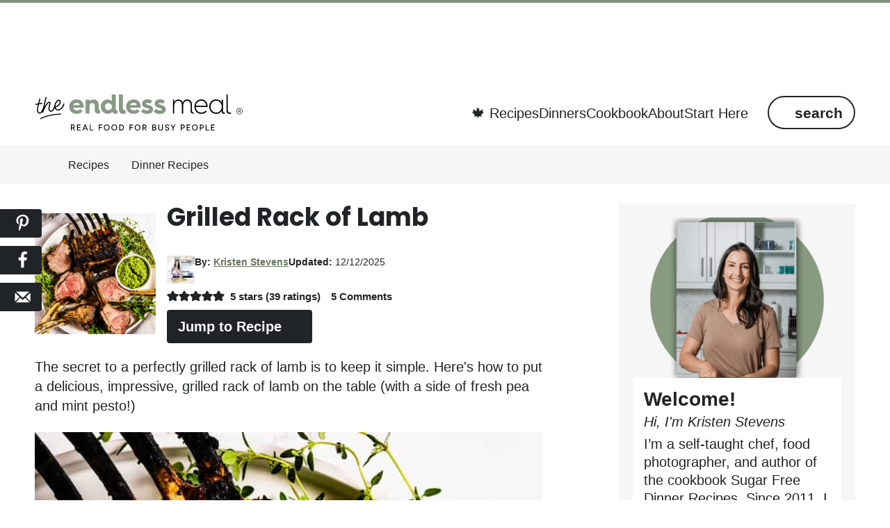

--- FILE ---
content_type: text/html; charset=UTF-8
request_url: https://www.theendlessmeal.com/grilled-rack-of-lamb/
body_size: 127805
content:
<!DOCTYPE html>
<html lang="en-US">
<head ><meta charset="UTF-8" /><script>if(navigator.userAgent.match(/MSIE|Internet Explorer/i)||navigator.userAgent.match(/Trident\/7\..*?rv:11/i)){var href=document.location.href;if(!href.match(/[?&]nowprocket/)){if(href.indexOf("?")==-1){if(href.indexOf("#")==-1){document.location.href=href+"?nowprocket=1"}else{document.location.href=href.replace("#","?nowprocket=1#")}}else{if(href.indexOf("#")==-1){document.location.href=href+"&nowprocket=1"}else{document.location.href=href.replace("#","&nowprocket=1#")}}}}</script><script>(()=>{class RocketLazyLoadScripts{constructor(){this.v="2.0.4",this.userEvents=["keydown","keyup","mousedown","mouseup","mousemove","mouseover","mouseout","touchmove","touchstart","touchend","touchcancel","wheel","click","dblclick","input"],this.attributeEvents=["onblur","onclick","oncontextmenu","ondblclick","onfocus","onmousedown","onmouseenter","onmouseleave","onmousemove","onmouseout","onmouseover","onmouseup","onmousewheel","onscroll","onsubmit"]}async t(){this.i(),this.o(),/iP(ad|hone)/.test(navigator.userAgent)&&this.h(),this.u(),this.l(this),this.m(),this.k(this),this.p(this),this._(),await Promise.all([this.R(),this.L()]),this.lastBreath=Date.now(),this.S(this),this.P(),this.D(),this.O(),this.M(),await this.C(this.delayedScripts.normal),await this.C(this.delayedScripts.defer),await this.C(this.delayedScripts.async),await this.T(),await this.F(),await this.j(),await this.A(),window.dispatchEvent(new Event("rocket-allScriptsLoaded")),this.everythingLoaded=!0,this.lastTouchEnd&&await new Promise(t=>setTimeout(t,500-Date.now()+this.lastTouchEnd)),this.I(),this.H(),this.U(),this.W()}i(){this.CSPIssue=sessionStorage.getItem("rocketCSPIssue"),document.addEventListener("securitypolicyviolation",t=>{this.CSPIssue||"script-src-elem"!==t.violatedDirective||"data"!==t.blockedURI||(this.CSPIssue=!0,sessionStorage.setItem("rocketCSPIssue",!0))},{isRocket:!0})}o(){window.addEventListener("pageshow",t=>{this.persisted=t.persisted,this.realWindowLoadedFired=!0},{isRocket:!0}),window.addEventListener("pagehide",()=>{this.onFirstUserAction=null},{isRocket:!0})}h(){let t;function e(e){t=e}window.addEventListener("touchstart",e,{isRocket:!0}),window.addEventListener("touchend",function i(o){o.changedTouches[0]&&t.changedTouches[0]&&Math.abs(o.changedTouches[0].pageX-t.changedTouches[0].pageX)<10&&Math.abs(o.changedTouches[0].pageY-t.changedTouches[0].pageY)<10&&o.timeStamp-t.timeStamp<200&&(window.removeEventListener("touchstart",e,{isRocket:!0}),window.removeEventListener("touchend",i,{isRocket:!0}),"INPUT"===o.target.tagName&&"text"===o.target.type||(o.target.dispatchEvent(new TouchEvent("touchend",{target:o.target,bubbles:!0})),o.target.dispatchEvent(new MouseEvent("mouseover",{target:o.target,bubbles:!0})),o.target.dispatchEvent(new PointerEvent("click",{target:o.target,bubbles:!0,cancelable:!0,detail:1,clientX:o.changedTouches[0].clientX,clientY:o.changedTouches[0].clientY})),event.preventDefault()))},{isRocket:!0})}q(t){this.userActionTriggered||("mousemove"!==t.type||this.firstMousemoveIgnored?"keyup"===t.type||"mouseover"===t.type||"mouseout"===t.type||(this.userActionTriggered=!0,this.onFirstUserAction&&this.onFirstUserAction()):this.firstMousemoveIgnored=!0),"click"===t.type&&t.preventDefault(),t.stopPropagation(),t.stopImmediatePropagation(),"touchstart"===this.lastEvent&&"touchend"===t.type&&(this.lastTouchEnd=Date.now()),"click"===t.type&&(this.lastTouchEnd=0),this.lastEvent=t.type,t.composedPath&&t.composedPath()[0].getRootNode()instanceof ShadowRoot&&(t.rocketTarget=t.composedPath()[0]),this.savedUserEvents.push(t)}u(){this.savedUserEvents=[],this.userEventHandler=this.q.bind(this),this.userEvents.forEach(t=>window.addEventListener(t,this.userEventHandler,{passive:!1,isRocket:!0})),document.addEventListener("visibilitychange",this.userEventHandler,{isRocket:!0})}U(){this.userEvents.forEach(t=>window.removeEventListener(t,this.userEventHandler,{passive:!1,isRocket:!0})),document.removeEventListener("visibilitychange",this.userEventHandler,{isRocket:!0}),this.savedUserEvents.forEach(t=>{(t.rocketTarget||t.target).dispatchEvent(new window[t.constructor.name](t.type,t))})}m(){const t="return false",e=Array.from(this.attributeEvents,t=>"data-rocket-"+t),i="["+this.attributeEvents.join("],[")+"]",o="[data-rocket-"+this.attributeEvents.join("],[data-rocket-")+"]",s=(e,i,o)=>{o&&o!==t&&(e.setAttribute("data-rocket-"+i,o),e["rocket"+i]=new Function("event",o),e.setAttribute(i,t))};new MutationObserver(t=>{for(const n of t)"attributes"===n.type&&(n.attributeName.startsWith("data-rocket-")||this.everythingLoaded?n.attributeName.startsWith("data-rocket-")&&this.everythingLoaded&&this.N(n.target,n.attributeName.substring(12)):s(n.target,n.attributeName,n.target.getAttribute(n.attributeName))),"childList"===n.type&&n.addedNodes.forEach(t=>{if(t.nodeType===Node.ELEMENT_NODE)if(this.everythingLoaded)for(const i of[t,...t.querySelectorAll(o)])for(const t of i.getAttributeNames())e.includes(t)&&this.N(i,t.substring(12));else for(const e of[t,...t.querySelectorAll(i)])for(const t of e.getAttributeNames())this.attributeEvents.includes(t)&&s(e,t,e.getAttribute(t))})}).observe(document,{subtree:!0,childList:!0,attributeFilter:[...this.attributeEvents,...e]})}I(){this.attributeEvents.forEach(t=>{document.querySelectorAll("[data-rocket-"+t+"]").forEach(e=>{this.N(e,t)})})}N(t,e){const i=t.getAttribute("data-rocket-"+e);i&&(t.setAttribute(e,i),t.removeAttribute("data-rocket-"+e))}k(t){Object.defineProperty(HTMLElement.prototype,"onclick",{get(){return this.rocketonclick||null},set(e){this.rocketonclick=e,this.setAttribute(t.everythingLoaded?"onclick":"data-rocket-onclick","this.rocketonclick(event)")}})}S(t){function e(e,i){let o=e[i];e[i]=null,Object.defineProperty(e,i,{get:()=>o,set(s){t.everythingLoaded?o=s:e["rocket"+i]=o=s}})}e(document,"onreadystatechange"),e(window,"onload"),e(window,"onpageshow");try{Object.defineProperty(document,"readyState",{get:()=>t.rocketReadyState,set(e){t.rocketReadyState=e},configurable:!0}),document.readyState="loading"}catch(t){console.log("WPRocket DJE readyState conflict, bypassing")}}l(t){this.originalAddEventListener=EventTarget.prototype.addEventListener,this.originalRemoveEventListener=EventTarget.prototype.removeEventListener,this.savedEventListeners=[],EventTarget.prototype.addEventListener=function(e,i,o){o&&o.isRocket||!t.B(e,this)&&!t.userEvents.includes(e)||t.B(e,this)&&!t.userActionTriggered||e.startsWith("rocket-")||t.everythingLoaded?t.originalAddEventListener.call(this,e,i,o):(t.savedEventListeners.push({target:this,remove:!1,type:e,func:i,options:o}),"mouseenter"!==e&&"mouseleave"!==e||t.originalAddEventListener.call(this,e,t.savedUserEvents.push,o))},EventTarget.prototype.removeEventListener=function(e,i,o){o&&o.isRocket||!t.B(e,this)&&!t.userEvents.includes(e)||t.B(e,this)&&!t.userActionTriggered||e.startsWith("rocket-")||t.everythingLoaded?t.originalRemoveEventListener.call(this,e,i,o):t.savedEventListeners.push({target:this,remove:!0,type:e,func:i,options:o})}}J(t,e){this.savedEventListeners=this.savedEventListeners.filter(i=>{let o=i.type,s=i.target||window;return e!==o||t!==s||(this.B(o,s)&&(i.type="rocket-"+o),this.$(i),!1)})}H(){EventTarget.prototype.addEventListener=this.originalAddEventListener,EventTarget.prototype.removeEventListener=this.originalRemoveEventListener,this.savedEventListeners.forEach(t=>this.$(t))}$(t){t.remove?this.originalRemoveEventListener.call(t.target,t.type,t.func,t.options):this.originalAddEventListener.call(t.target,t.type,t.func,t.options)}p(t){let e;function i(e){return t.everythingLoaded?e:e.split(" ").map(t=>"load"===t||t.startsWith("load.")?"rocket-jquery-load":t).join(" ")}function o(o){function s(e){const s=o.fn[e];o.fn[e]=o.fn.init.prototype[e]=function(){return this[0]===window&&t.userActionTriggered&&("string"==typeof arguments[0]||arguments[0]instanceof String?arguments[0]=i(arguments[0]):"object"==typeof arguments[0]&&Object.keys(arguments[0]).forEach(t=>{const e=arguments[0][t];delete arguments[0][t],arguments[0][i(t)]=e})),s.apply(this,arguments),this}}if(o&&o.fn&&!t.allJQueries.includes(o)){const e={DOMContentLoaded:[],"rocket-DOMContentLoaded":[]};for(const t in e)document.addEventListener(t,()=>{e[t].forEach(t=>t())},{isRocket:!0});o.fn.ready=o.fn.init.prototype.ready=function(i){function s(){parseInt(o.fn.jquery)>2?setTimeout(()=>i.bind(document)(o)):i.bind(document)(o)}return"function"==typeof i&&(t.realDomReadyFired?!t.userActionTriggered||t.fauxDomReadyFired?s():e["rocket-DOMContentLoaded"].push(s):e.DOMContentLoaded.push(s)),o([])},s("on"),s("one"),s("off"),t.allJQueries.push(o)}e=o}t.allJQueries=[],o(window.jQuery),Object.defineProperty(window,"jQuery",{get:()=>e,set(t){o(t)}})}P(){const t=new Map;document.write=document.writeln=function(e){const i=document.currentScript,o=document.createRange(),s=i.parentElement;let n=t.get(i);void 0===n&&(n=i.nextSibling,t.set(i,n));const c=document.createDocumentFragment();o.setStart(c,0),c.appendChild(o.createContextualFragment(e)),s.insertBefore(c,n)}}async R(){return new Promise(t=>{this.userActionTriggered?t():this.onFirstUserAction=t})}async L(){return new Promise(t=>{document.addEventListener("DOMContentLoaded",()=>{this.realDomReadyFired=!0,t()},{isRocket:!0})})}async j(){return this.realWindowLoadedFired?Promise.resolve():new Promise(t=>{window.addEventListener("load",t,{isRocket:!0})})}M(){this.pendingScripts=[];this.scriptsMutationObserver=new MutationObserver(t=>{for(const e of t)e.addedNodes.forEach(t=>{"SCRIPT"!==t.tagName||t.noModule||t.isWPRocket||this.pendingScripts.push({script:t,promise:new Promise(e=>{const i=()=>{const i=this.pendingScripts.findIndex(e=>e.script===t);i>=0&&this.pendingScripts.splice(i,1),e()};t.addEventListener("load",i,{isRocket:!0}),t.addEventListener("error",i,{isRocket:!0}),setTimeout(i,1e3)})})})}),this.scriptsMutationObserver.observe(document,{childList:!0,subtree:!0})}async F(){await this.X(),this.pendingScripts.length?(await this.pendingScripts[0].promise,await this.F()):this.scriptsMutationObserver.disconnect()}D(){this.delayedScripts={normal:[],async:[],defer:[]},document.querySelectorAll("script[type$=rocketlazyloadscript]").forEach(t=>{t.hasAttribute("data-rocket-src")?t.hasAttribute("async")&&!1!==t.async?this.delayedScripts.async.push(t):t.hasAttribute("defer")&&!1!==t.defer||"module"===t.getAttribute("data-rocket-type")?this.delayedScripts.defer.push(t):this.delayedScripts.normal.push(t):this.delayedScripts.normal.push(t)})}async _(){await this.L();let t=[];document.querySelectorAll("script[type$=rocketlazyloadscript][data-rocket-src]").forEach(e=>{let i=e.getAttribute("data-rocket-src");if(i&&!i.startsWith("data:")){i.startsWith("//")&&(i=location.protocol+i);try{const o=new URL(i).origin;o!==location.origin&&t.push({src:o,crossOrigin:e.crossOrigin||"module"===e.getAttribute("data-rocket-type")})}catch(t){}}}),t=[...new Map(t.map(t=>[JSON.stringify(t),t])).values()],this.Y(t,"preconnect")}async G(t){if(await this.K(),!0!==t.noModule||!("noModule"in HTMLScriptElement.prototype))return new Promise(e=>{let i;function o(){(i||t).setAttribute("data-rocket-status","executed"),e()}try{if(navigator.userAgent.includes("Firefox/")||""===navigator.vendor||this.CSPIssue)i=document.createElement("script"),[...t.attributes].forEach(t=>{let e=t.nodeName;"type"!==e&&("data-rocket-type"===e&&(e="type"),"data-rocket-src"===e&&(e="src"),i.setAttribute(e,t.nodeValue))}),t.text&&(i.text=t.text),t.nonce&&(i.nonce=t.nonce),i.hasAttribute("src")?(i.addEventListener("load",o,{isRocket:!0}),i.addEventListener("error",()=>{i.setAttribute("data-rocket-status","failed-network"),e()},{isRocket:!0}),setTimeout(()=>{i.isConnected||e()},1)):(i.text=t.text,o()),i.isWPRocket=!0,t.parentNode.replaceChild(i,t);else{const i=t.getAttribute("data-rocket-type"),s=t.getAttribute("data-rocket-src");i?(t.type=i,t.removeAttribute("data-rocket-type")):t.removeAttribute("type"),t.addEventListener("load",o,{isRocket:!0}),t.addEventListener("error",i=>{this.CSPIssue&&i.target.src.startsWith("data:")?(console.log("WPRocket: CSP fallback activated"),t.removeAttribute("src"),this.G(t).then(e)):(t.setAttribute("data-rocket-status","failed-network"),e())},{isRocket:!0}),s?(t.fetchPriority="high",t.removeAttribute("data-rocket-src"),t.src=s):t.src="data:text/javascript;base64,"+window.btoa(unescape(encodeURIComponent(t.text)))}}catch(i){t.setAttribute("data-rocket-status","failed-transform"),e()}});t.setAttribute("data-rocket-status","skipped")}async C(t){const e=t.shift();return e?(e.isConnected&&await this.G(e),this.C(t)):Promise.resolve()}O(){this.Y([...this.delayedScripts.normal,...this.delayedScripts.defer,...this.delayedScripts.async],"preload")}Y(t,e){this.trash=this.trash||[];let i=!0;var o=document.createDocumentFragment();t.forEach(t=>{const s=t.getAttribute&&t.getAttribute("data-rocket-src")||t.src;if(s&&!s.startsWith("data:")){const n=document.createElement("link");n.href=s,n.rel=e,"preconnect"!==e&&(n.as="script",n.fetchPriority=i?"high":"low"),t.getAttribute&&"module"===t.getAttribute("data-rocket-type")&&(n.crossOrigin=!0),t.crossOrigin&&(n.crossOrigin=t.crossOrigin),t.integrity&&(n.integrity=t.integrity),t.nonce&&(n.nonce=t.nonce),o.appendChild(n),this.trash.push(n),i=!1}}),document.head.appendChild(o)}W(){this.trash.forEach(t=>t.remove())}async T(){try{document.readyState="interactive"}catch(t){}this.fauxDomReadyFired=!0;try{await this.K(),this.J(document,"readystatechange"),document.dispatchEvent(new Event("rocket-readystatechange")),await this.K(),document.rocketonreadystatechange&&document.rocketonreadystatechange(),await this.K(),this.J(document,"DOMContentLoaded"),document.dispatchEvent(new Event("rocket-DOMContentLoaded")),await this.K(),this.J(window,"DOMContentLoaded"),window.dispatchEvent(new Event("rocket-DOMContentLoaded"))}catch(t){console.error(t)}}async A(){try{document.readyState="complete"}catch(t){}try{await this.K(),this.J(document,"readystatechange"),document.dispatchEvent(new Event("rocket-readystatechange")),await this.K(),document.rocketonreadystatechange&&document.rocketonreadystatechange(),await this.K(),this.J(window,"load"),window.dispatchEvent(new Event("rocket-load")),await this.K(),window.rocketonload&&window.rocketonload(),await this.K(),this.allJQueries.forEach(t=>t(window).trigger("rocket-jquery-load")),await this.K(),this.J(window,"pageshow");const t=new Event("rocket-pageshow");t.persisted=this.persisted,window.dispatchEvent(t),await this.K(),window.rocketonpageshow&&window.rocketonpageshow({persisted:this.persisted})}catch(t){console.error(t)}}async K(){Date.now()-this.lastBreath>45&&(await this.X(),this.lastBreath=Date.now())}async X(){return document.hidden?new Promise(t=>setTimeout(t)):new Promise(t=>requestAnimationFrame(t))}B(t,e){return e===document&&"readystatechange"===t||(e===document&&"DOMContentLoaded"===t||(e===window&&"DOMContentLoaded"===t||(e===window&&"load"===t||e===window&&"pageshow"===t)))}static run(){(new RocketLazyLoadScripts).t()}}RocketLazyLoadScripts.run()})();</script>

<meta name="viewport" content="width=device-width, initial-scale=1" />
<script data-no-optimize="1" data-cfasync="false">!function(){"use strict";const t={adt_ei:{identityApiKey:"plainText",source:"url",type:"plaintext",priority:1},adt_eih:{identityApiKey:"sha256",source:"urlh",type:"hashed",priority:2},sh_kit:{identityApiKey:"sha256",source:"urlhck",type:"hashed",priority:3}},e=Object.keys(t);function i(t){return function(t){const e=t.match(/((?=([a-z0-9._!#$%+^&*()[\]<>-]+))\2@[a-z0-9._-]+\.[a-z0-9._-]+)/gi);return e?e[0]:""}(function(t){return t.replace(/\s/g,"")}(t.toLowerCase()))}!async function(){const n=new URL(window.location.href),o=n.searchParams;let a=null;const r=Object.entries(t).sort(([,t],[,e])=>t.priority-e.priority).map(([t])=>t);for(const e of r){const n=o.get(e),r=t[e];if(!n||!r)continue;const c=decodeURIComponent(n),d="plaintext"===r.type&&i(c),s="hashed"===r.type&&c;if(d||s){a={value:c,config:r};break}}if(a){const{value:t,config:e}=a;window.adthrive=window.adthrive||{},window.adthrive.cmd=window.adthrive.cmd||[],window.adthrive.cmd.push(function(){window.adthrive.identityApi({source:e.source,[e.identityApiKey]:t},({success:i,data:n})=>{i?window.adthrive.log("info","Plugin","detectEmails",`Identity API called with ${e.type} email: ${t}`,n):window.adthrive.log("warning","Plugin","detectEmails",`Failed to call Identity API with ${e.type} email: ${t}`,n)})})}!function(t,e){const i=new URL(e);t.forEach(t=>i.searchParams.delete(t)),history.replaceState(null,"",i.toString())}(e,n)}()}();
</script><meta name='robots' content='index, follow, max-image-preview:large, max-snippet:-1, max-video-preview:-1' />
	<style></style>
	<meta name="pinterest-rich-pin" content="false" /><style data-no-optimize="1" data-cfasync="false"></style>
<script data-no-optimize="1" data-cfasync="false">
	window.adthriveCLS = {
		enabledLocations: ['Content', 'Recipe'],
		injectedSlots: [],
		injectedFromPlugin: true,
		branch: '2df777a',bucket: 'prod',			};
	window.adthriveCLS.siteAds = {"betaTester":false,"targeting":[{"value":"55d479a5d4e83b3032e8beb6","key":"siteId"},{"value":"6233884d120c84708867e7c4","key":"organizationId"},{"value":"The Endless Meal","key":"siteName"},{"value":"AdThrive Edge","key":"service"},{"value":"on","key":"bidding"},{"value":["Food"],"key":"verticals"}],"siteUrl":"http://theendlessmeal.com","siteId":"55d479a5d4e83b3032e8beb6","siteName":"The Endless Meal","breakpoints":{"tablet":768,"desktop":1024},"cloudflare":{"version":"b770817"},"adUnits":[{"sequence":null,"thirdPartyAdUnitName":null,"targeting":[{"value":["Header"],"key":"location"}],"devices":["desktop"],"name":"Header","sticky":false,"location":"Header","dynamic":{"pageSelector":"","spacing":0,"max":1,"lazyMax":null,"enable":true,"lazy":false,"elementSelector":".site-header","skip":0,"classNames":[],"position":"afterbegin","every":1,"enabled":true},"stickyOverlapSelector":"","adSizes":[[970,90],[728,90],[468,60],[320,50],[320,100],[300,50]],"priority":399,"autosize":true},{"sequence":null,"thirdPartyAdUnitName":null,"targeting":[{"value":["Header"],"key":"location"}],"devices":["tablet","phone"],"name":"Header","sticky":false,"location":"Header","dynamic":{"pageSelector":"","spacing":0,"max":1,"lazyMax":null,"enable":true,"lazy":false,"elementSelector":".site-header","skip":0,"classNames":[],"position":"beforebegin","every":1,"enabled":true},"stickyOverlapSelector":"","adSizes":[[970,90],[728,90],[468,60],[320,50],[320,100],[300,50]],"priority":399,"autosize":true},{"sequence":null,"thirdPartyAdUnitName":null,"targeting":[{"value":["Header"],"key":"location"}],"devices":["desktop","tablet","phone"],"name":"Header","sticky":false,"location":"Header","dynamic":{"pageSelector":"body.wprm-print","spacing":0,"max":1,"lazyMax":null,"enable":true,"lazy":false,"elementSelector":"#wprm-print-header","skip":0,"classNames":[],"position":"beforebegin","every":1,"enabled":true},"stickyOverlapSelector":"","adSizes":[[300,50],[320,50],[320,100],[468,60],[728,90],[728,250],[970,90],[970,250]],"priority":399,"autosize":true},{"sequence":9,"thirdPartyAdUnitName":null,"targeting":[{"value":["Sidebar"],"key":"location"},{"value":true,"key":"sticky"}],"devices":["desktop"],"name":"Sidebar_9","sticky":true,"location":"Sidebar","dynamic":{"pageSelector":"","spacing":0,"max":1,"lazyMax":null,"enable":true,"lazy":false,"elementSelector":".lowersidebar, .sidebar","skip":0,"classNames":[],"position":"beforeend","every":1,"enabled":true},"stickyOverlapSelector":"","adSizes":[[160,600],[336,280],[320,50],[300,600],[250,250],[1,1],[320,100],[300,1050],[300,50],[300,420],[300,250]],"priority":291,"autosize":true},{"sequence":null,"thirdPartyAdUnitName":null,"targeting":[{"value":["Content"],"key":"location"}],"devices":["phone","tablet"],"name":"Content","sticky":false,"location":"Content","dynamic":{"pageSelector":"body.home","spacing":1,"max":0,"lazyMax":5,"enable":true,"lazy":true,"elementSelector":".entry-content > .featured-content","skip":0,"classNames":[],"position":"afterend","every":1,"enabled":true},"stickyOverlapSelector":"","adSizes":[[728,90],[336,280],[320,50],[468,60],[970,90],[250,250],[1,1],[320,100],[970,250],[1,2],[300,50],[300,300],[552,334],[728,250],[300,250]],"priority":199,"autosize":true},{"sequence":null,"thirdPartyAdUnitName":null,"targeting":[{"value":["Content"],"key":"location"}],"devices":["desktop","tablet","phone"],"name":"Content","sticky":false,"location":"Content","dynamic":{"pageSelector":"body.archive, body.search","spacing":0,"max":1,"lazyMax":2,"enable":true,"lazy":true,"elementSelector":".site-inner .featured-content:not(.archive-nav):not(.block-circles):not(.switch-secondary)","skip":0,"classNames":[],"position":"afterend","every":1,"enabled":true},"stickyOverlapSelector":"","adSizes":[[728,90],[336,280],[320,50],[468,60],[970,90],[250,250],[1,1],[320,100],[970,250],[1,2],[300,50],[300,300],[552,334],[728,250],[300,250]],"priority":199,"autosize":true},{"sequence":null,"thirdPartyAdUnitName":null,"targeting":[{"value":["Content"],"key":"location"}],"devices":["desktop"],"name":"Content","sticky":false,"location":"Content","dynamic":{"pageSelector":"body.page:not(.home)","spacing":0.75,"max":3,"lazyMax":96,"enable":true,"lazy":true,"elementSelector":"article.page > .entry-content > *:not(h2):not(h3):not(.taxonomy-indicators):not(.post-disclosure):not(span)","skip":3,"classNames":[],"position":"afterend","every":1,"enabled":true},"stickyOverlapSelector":"","adSizes":[[728,90],[336,280],[320,50],[468,60],[970,90],[250,250],[1,1],[320,100],[970,250],[1,2],[300,50],[300,300],[552,334],[728,250],[300,250]],"priority":199,"autosize":true},{"sequence":null,"thirdPartyAdUnitName":null,"targeting":[{"value":["Content"],"key":"location"}],"devices":["tablet","phone"],"name":"Content","sticky":false,"location":"Content","dynamic":{"pageSelector":"body.page:not(.home)","spacing":0.75,"max":3,"lazyMax":96,"enable":true,"lazy":true,"elementSelector":"article.page > .entry-content > *:not(h2):not(h3):not(.taxonomy-indicators):not(.post-disclosure):not(span)","skip":3,"classNames":[],"position":"afterend","every":1,"enabled":true},"stickyOverlapSelector":"","adSizes":[[728,90],[336,280],[320,50],[468,60],[970,90],[250,250],[1,1],[320,100],[970,250],[1,2],[300,50],[300,300],[552,334],[728,250],[300,250]],"priority":199,"autosize":true},{"sequence":null,"thirdPartyAdUnitName":null,"targeting":[{"value":["Content"],"key":"location"}],"devices":["desktop"],"name":"Content","sticky":false,"location":"Content","dynamic":{"pageSelector":"body.single","spacing":0.75,"max":3,"lazyMax":96,"enable":true,"lazy":true,"elementSelector":"article.post > .entry-content > *:not(h2):not(h3):not(.taxonomy-indicators):not(.post-disclosure):not(span)","skip":5,"classNames":[],"position":"afterend","every":1,"enabled":true},"stickyOverlapSelector":"","adSizes":[[728,90],[336,280],[320,50],[468,60],[970,90],[250,250],[1,1],[320,100],[970,250],[1,2],[300,50],[300,300],[552,334],[728,250],[300,250]],"priority":199,"autosize":true},{"sequence":null,"thirdPartyAdUnitName":null,"targeting":[{"value":["Content"],"key":"location"}],"devices":["tablet","phone"],"name":"Content","sticky":false,"location":"Content","dynamic":{"pageSelector":"body.single","spacing":0.75,"max":3,"lazyMax":96,"enable":true,"lazy":true,"elementSelector":"article.post > .entry-content > *:not(h2):not(h3):not(.taxonomy-indicators):not(.post-disclosure):not(span)","skip":5,"classNames":[],"position":"afterend","every":1,"enabled":true},"stickyOverlapSelector":"","adSizes":[[728,90],[336,280],[320,50],[468,60],[970,90],[250,250],[1,1],[320,100],[970,250],[1,2],[300,50],[300,300],[552,334],[728,250],[300,250]],"priority":199,"autosize":true},{"sequence":1,"thirdPartyAdUnitName":null,"targeting":[{"value":["Recipe"],"key":"location"}],"devices":["tablet","desktop"],"name":"Recipe_1","sticky":false,"location":"Recipe","dynamic":{"pageSelector":"body:not(.max-recipes-ads)","spacing":0,"max":2,"lazyMax":1,"enable":true,"lazy":true,"elementSelector":".wprm-recipe-instructions-container, .wprm-recipe-ingredients-container, .wprm-recipe-nutrition-header","skip":0,"classNames":[],"position":"beforebegin","every":1,"enabled":true},"stickyOverlapSelector":"","adSizes":[[320,50],[250,250],[1,1],[320,100],[1,2],[300,50],[320,300],[300,390],[300,250]],"priority":-101,"autosize":true},{"sequence":4,"thirdPartyAdUnitName":null,"targeting":[{"value":["Recipe"],"key":"location"}],"devices":["phone"],"name":"Recipe_4","sticky":false,"location":"Recipe","dynamic":{"pageSelector":"body:not(.max-recipes-ads)","spacing":0,"max":1,"lazyMax":null,"enable":true,"lazy":false,"elementSelector":".wprm-recipe-ingredients-container","skip":0,"classNames":[],"position":"beforebegin","every":1,"enabled":true},"stickyOverlapSelector":"","adSizes":[[320,50],[250,250],[1,1],[320,100],[1,2],[300,50],[320,300],[300,390],[300,250]],"priority":-104,"autosize":true},{"sequence":null,"thirdPartyAdUnitName":null,"targeting":[{"value":["Recipe"],"key":"location"}],"devices":["phone"],"name":"Recipe","sticky":false,"location":"Recipe","dynamic":{"pageSelector":"body:not(.max-recipes-ads)","spacing":0,"max":1,"lazyMax":null,"enable":true,"lazy":false,"elementSelector":".wprm-recipe-instructions-container","skip":0,"classNames":[],"position":"beforebegin","every":1,"enabled":true},"stickyOverlapSelector":"","adSizes":[[320,50],[250,250],[1,1],[320,100],[1,2],[300,50],[320,300],[300,390],[300,250]],"priority":-101,"autosize":true},{"sequence":2,"thirdPartyAdUnitName":null,"targeting":[{"value":["Recipe"],"key":"location"}],"devices":["phone"],"name":"Recipe_2","sticky":false,"location":"Recipe","dynamic":{"pageSelector":"body:not(.max-recipes-ads)","spacing":0,"max":0,"lazyMax":1,"enable":true,"lazy":true,"elementSelector":".wprm-recipe-instructions-container","skip":0,"classNames":[],"position":"afterend","every":1,"enabled":true},"stickyOverlapSelector":"","adSizes":[[320,50],[250,250],[1,1],[320,100],[1,2],[300,50],[320,300],[300,390],[300,250]],"priority":-102,"autosize":true},{"sequence":3,"thirdPartyAdUnitName":null,"targeting":[{"value":["Recipe"],"key":"location"}],"devices":["phone"],"name":"Recipe_3","sticky":false,"location":"Recipe","dynamic":{"pageSelector":"body:not(.max-recipes-ads)","spacing":0,"max":0,"lazyMax":1,"enable":true,"lazy":true,"elementSelector":".wprm-nutrition-label-container","skip":0,"classNames":[],"position":"beforebegin","every":1,"enabled":true},"stickyOverlapSelector":"","adSizes":[[320,50],[250,250],[1,1],[320,100],[1,2],[300,50],[320,300],[300,390],[300,250]],"priority":-103,"autosize":true},{"sequence":null,"thirdPartyAdUnitName":null,"targeting":[{"value":["Below Post"],"key":"location"}],"devices":["phone","tablet","desktop"],"name":"Below_Post","sticky":false,"location":"Below Post","dynamic":{"pageSelector":"body.single, body.page","spacing":0,"max":0,"lazyMax":1,"enable":true,"lazy":true,"elementSelector":".comments-area","skip":0,"classNames":[],"position":"beforebegin","every":1,"enabled":true},"stickyOverlapSelector":"","adSizes":[[728,90],[336,280],[320,50],[468,60],[250,250],[1,1],[320,100],[300,250],[970,250],[728,250]],"priority":99,"autosize":true},{"sequence":2,"thirdPartyAdUnitName":null,"targeting":[{"value":["Below Post"],"key":"location"}],"devices":["desktop","tablet","phone"],"name":"Below_Post_2","sticky":false,"location":"Below Post","dynamic":{"pageSelector":"body.single, body.page","spacing":0.7,"max":0,"lazyMax":9,"enable":true,"lazy":true,"elementSelector":".wpd-thread-list > .comment","skip":0,"classNames":[],"position":"afterend","every":1,"enabled":true},"stickyOverlapSelector":"","adSizes":[[728,90],[336,280],[320,50],[468,60],[250,250],[1,1],[320,100],[300,250],[970,250],[728,250]],"priority":98,"autosize":true},{"sequence":null,"thirdPartyAdUnitName":null,"targeting":[{"value":["Footer"],"key":"location"},{"value":true,"key":"sticky"}],"devices":["tablet","phone","desktop"],"name":"Footer","sticky":true,"location":"Footer","dynamic":{"pageSelector":"","spacing":0,"max":1,"lazyMax":null,"enable":true,"lazy":false,"elementSelector":"body","skip":0,"classNames":[],"position":"beforeend","every":1,"enabled":true},"stickyOverlapSelector":"","adSizes":[[320,50],[320,100],[728,90],[970,90],[468,60],[1,1],[300,50]],"priority":-1,"autosize":true},{"sequence":1,"thirdPartyAdUnitName":null,"targeting":[{"value":["Recipe"],"key":"location"}],"devices":["tablet","desktop"],"name":"Recipe_1","sticky":false,"location":"Recipe","dynamic":{"pageSelector":"body.max-recipes-ads","spacing":0.7,"max":2,"lazyMax":3,"enable":true,"lazy":true,"elementSelector":".wprm-recipe-ingredients-container, .wprm-recipe-instructions-container li, .wprm-recipe-notes-container li, .wprm-recipe-notes-container span","skip":0,"classNames":[],"position":"beforebegin","every":1,"enabled":true},"stickyOverlapSelector":"","adSizes":[[320,50],[250,250],[1,1],[320,100],[1,2],[300,50],[320,300],[300,390],[300,250]],"priority":-101,"autosize":true},{"sequence":5,"thirdPartyAdUnitName":null,"targeting":[{"value":["Recipe"],"key":"location"}],"devices":["phone"],"name":"Recipe_5","sticky":false,"location":"Recipe","dynamic":{"pageSelector":"body.max-recipes-ads","spacing":0,"max":1,"lazyMax":null,"enable":true,"lazy":false,"elementSelector":".wprm-recipe-ingredients-container","skip":0,"classNames":[],"position":"beforebegin","every":1,"enabled":true},"stickyOverlapSelector":"","adSizes":[[320,50],[250,250],[1,1],[320,100],[1,2],[300,50],[320,300],[300,390],[300,250]],"priority":-105,"autosize":true},{"sequence":null,"thirdPartyAdUnitName":null,"targeting":[{"value":["Recipe"],"key":"location"}],"devices":["phone"],"name":"Recipe","sticky":false,"location":"Recipe","dynamic":{"pageSelector":"body.max-recipes-ads","spacing":0.7,"max":2,"lazyMax":2,"enable":true,"lazy":true,"elementSelector":".wprm-recipe-instructions-container li, .wprm-recipe-notes-container li, .wprm-recipe-notes-container span","skip":0,"classNames":[],"position":"afterend","every":1,"enabled":true},"stickyOverlapSelector":"","adSizes":[[320,50],[250,250],[1,1],[320,100],[1,2],[300,50],[320,300],[300,390],[300,250]],"priority":-101,"autosize":true}],"adDensityLayout":{"mobile":{"adDensity":0.24,"onePerViewport":false},"pageOverrides":[{"mobile":{"adDensity":0.3,"onePerViewport":false},"note":null,"pageSelector":"body.blog, body.search","desktop":{"adDensity":0.26,"onePerViewport":false}},{"mobile":{"adDensity":0.26,"onePerViewport":false},"note":null,"pageSelector":"body.archive","desktop":{"adDensity":0.26,"onePerViewport":false}},{"mobile":{"adDensity":0.24,"onePerViewport":false},"note":"","pageSelector":"body.q1-density-test","desktop":{"adDensity":0.2,"onePerViewport":false}}],"desktop":{"adDensity":0.2,"onePerViewport":false}},"adDensityEnabled":true,"siteExperiments":[],"adTypes":{"sponsorTileDesktop":true,"interscrollerDesktop":true,"nativeBelowPostDesktop":true,"miniscroller":true,"largeFormatsMobile":true,"nativeMobileContent":true,"inRecipeRecommendationMobile":true,"nativeMobileRecipe":true,"sponsorTileMobile":true,"expandableCatalogAdsMobile":true,"frameAdsMobile":true,"outstreamMobile":true,"nativeHeaderMobile":true,"frameAdsDesktop":true,"inRecipeRecommendationDesktop":true,"expandableFooterDesktop":true,"nativeDesktopContent":true,"outstreamDesktop":true,"animatedFooter":true,"skylineHeader":true,"expandableFooter":true,"nativeDesktopSidebar":true,"videoFootersMobile":true,"videoFootersDesktop":true,"interscroller":true,"nativeDesktopRecipe":true,"nativeHeaderDesktop":true,"nativeBelowPostMobile":true,"expandableCatalogAdsDesktop":true,"largeFormatsDesktop":true},"adOptions":{"theTradeDesk":false,"rtbhouse":true,"undertone":true,"sidebarConfig":{"dynamicStickySidebar":{"minHeight":2400,"enabled":true,"blockedSelectors":[]}},"footerCloseButton":true,"teads":true,"seedtag":true,"pmp":true,"thirtyThreeAcross":true,"sharethrough":true,"optimizeVideoPlayersForEarnings":true,"removeVideoTitleWrapper":true,"pubMatic":true,"contentTermsFooterEnabled":true,"infiniteScroll":false,"longerVideoAdPod":true,"yahoossp":true,"spa":false,"stickyContainerConfig":{"recipeDesktop":{"minHeight":null,"enabled":false},"blockedSelectors":[".disable-sticky-test"],"stickyHeaderSelectors":[".site-header"],"content":{"minHeight":250,"enabled":true},"recipeMobile":{"minHeight":null,"enabled":false}},"sonobi":true,"gatedPrint":{"printClasses":[],"siteEmailServiceProviderId":"770d4f39-2ab4-4870-8e59-9f01133a6e4f","defaultOptIn":true,"enabled":true,"newsletterPromptEnabled":true},"yieldmo":true,"footerSelector":"","consentMode":{"enabled":false,"customVendorList":""},"amazonUAM":true,"gamMCMEnabled":true,"gamMCMChildNetworkCode":"27370172","rubiconMediaMath":true,"rubicon":true,"conversant":true,"openx":true,"customCreativeEnabled":true,"mobileHeaderHeight":1,"secColor":"#000000","unruly":true,"mediaGrid":true,"bRealTime":false,"adInViewTime":null,"gumgum":true,"comscoreFooter":true,"desktopInterstitial":false,"amx":true,"footerCloseButtonDesktop":false,"ozone":true,"isAutoOptimized":false,"adform":true,"comscoreTAL":true,"targetaff":true,"bgColor":"#FFFFFF","advancePlaylistOptions":{"playlistPlayer":{"enabled":true},"relatedPlayer":{"enabled":true,"applyToFirst":false}},"kargo":true,"liveRampATS":true,"footerCloseButtonMobile":false,"interstitialBlockedPageSelectors":"","prioritizeShorterVideoAds":true,"allowSmallerAdSizes":true,"comscore":"Food","blis":true,"wakeLock":{"desktopEnabled":true,"mobileValue":15,"mobileEnabled":true,"desktopValue":30},"mobileInterstitial":false,"tripleLift":true,"sensitiveCategories":["alc","ast","cbd","cosm","dat","gamc","pol","rel","sst","ssr","srh","ske","tob","wtl"],"liveRamp":true,"adthriveEmailIdentity":true,"criteo":true,"nativo":true,"infiniteScrollOptions":{"selector":"","heightThreshold":0},"siteAttributes":{"mobileHeaderSelectors":[],"desktopHeaderSelectors":[]},"dynamicContentSlotLazyLoading":true,"clsOptimizedAds":true,"ogury":true,"verticals":["Food"],"inImage":false,"stackadapt":true,"usCMP":{"defaultOptIn":false,"enabled":false,"regions":[]},"advancePlaylist":true,"medianet":true,"delayLoading":true,"inImageZone":null,"appNexus":true,"rise":true,"liveRampId":"","infiniteScrollRefresh":false,"indexExchange":true},"siteAdsProfiles":[],"thirdPartySiteConfig":{"partners":{"discounts":[]}},"featureRollouts":{"disable-adv-playlist-optimization":{"featureRolloutId":22,"data":null,"enabled":true},"disable-restart-sticky-video-inactive":{"featureRolloutId":51,"data":null,"enabled":true},"disable-delay-loading-good-cwv":{"featureRolloutId":43,"data":null,"enabled":true}},"videoPlayers":{"contextual":{"autoplayCollapsibleEnabled":true,"overrideEmbedLocation":false,"defaultPlayerType":"static"},"videoEmbed":"wordpress","footerSelector":"","contentSpecificPlaylists":[{"isDraft":false,"playlistId":"155OoSjT","categories":["salad"]},{"isDraft":false,"playlistId":"mAIf7IRx","categories":["dessert"],"shuffle":false},{"isDraft":false,"playlistId":"mUbJdu4I","categories":[]},{"isDraft":false,"playlistId":"Vn3ERv87","categories":["cocktails"]},{"isDraft":false,"playlistId":"7Wu0bEEB","categories":["pie"]},{"isDraft":false,"playlistId":"7juM4b1n","categories":["banana-bread"]},{"isDraft":false,"playlistId":"fjZywbsq","categories":[]},{"isDraft":false,"playlistId":"pzGlTnbS","categories":["cookies"]},{"isDraft":false,"playlistId":"1s9zN718","categories":["smoothies"],"shuffle":true},{"isDraft":false,"playlistId":"72GQk5NM","categories":["hot-dogs","sandwiches","burgers"],"shuffle":true},{"isDraft":false,"playlistId":"H6eaIiwn","categories":["tacos"],"shuffle":true},{"isDraft":false,"playlistId":"R3NcOjay","categories":["pancakes"]},{"isDraft":false,"playlistId":"EbQQKaKZ","categories":["salmon"],"shuffle":true},{"isDraft":false,"playlistId":"KP4d7Rvf","categories":["soup"]},{"isDraft":false,"playlistId":"XVJPvnDE","categories":["shrimp"]},{"isDraft":false,"playlistId":"ErAK1Cip","categories":["curry"],"shuffle":true},{"isDraft":false,"playlistId":"oxncDR4U","categories":["pasta"]},{"isDraft":false,"playlistId":"14tpLKVO","categories":["pasta-salads"],"shuffle":true},{"isDraft":false,"playlistId":"Axd5vnao","categories":["pizza"],"shuffle":true},{"isDraft":false,"playlistId":"9vP9Ibt0","categories":["margarita-variations"],"shuffle":true},{"isDraft":false,"playlistId":"TXWgYQEP","categories":["lemonade"],"shuffle":true},{"isDraft":false,"playlistId":"VK6Puh4X","categories":[]},{"isDraft":false,"playlistId":"4QwglLml","categories":["rice"],"shuffle":true},{"isDraft":false,"playlistId":"PE25z5RW","categories":["pork","pork-chops"]},{"isDraft":false,"playlistId":"Ip4H5Zox","categories":["warm-cocktails"],"shuffle":true},{"isDraft":false,"playlistId":"gWUdFXcU","categories":["cocktails"],"shuffle":true},{"isDraft":false,"playlistId":"ou6dDR1S","categories":["chicken"],"shuffle":true}],"players":[{"playlistId":"RpDnAKh4","pageSelector":"body.single, body.page:not(.home)","devices":["mobile"],"mobileLocation":"top-center","description":"","skip":3,"title":"Our Latest Videos","type":"stickyPlaylist","enabled":true,"footerSelector":"","formattedType":"Sticky Playlist","elementSelector":"article.post > .entry-content > *:not(h2):not(h3):not(.taxonomy-indicators):not(.post-disclosure):not(span),\narticle.page > .entry-content > *:not(h2):not(h3):not(.taxonomy-indicators):not(.post-disclosure):not(span)","id":4050421,"position":"afterend","saveVideoCloseState":false,"shuffle":true,"mobileHeaderSelector":null,"playerId":"yqmTZXb8"},{"playlistId":"","pageSelector":"","devices":["mobile"],"mobileLocation":"top-center","description":"","skip":3,"title":"","type":"stickyRelated","enabled":true,"formattedType":"Sticky Related","elementSelector":"article.post > .entry-content > *:not(h2):not(h3):not(.taxonomy-indicators):not(.post-disclosure):not(span),\narticle.page > .entry-content > *:not(h2):not(h3):not(.taxonomy-indicators):not(.post-disclosure):not(span)","id":4050419,"position":"afterend","saveVideoCloseState":false,"shuffle":false,"mobileHeaderSelector":null,"playerId":"LwKMuyYz"},{"playlistId":"RpDnAKh4","pageSelector":"body.single, body.page:not(.home)","devices":["desktop"],"description":"","skip":3,"title":"Our Latest Videos","type":"stickyPlaylist","enabled":true,"footerSelector":"","formattedType":"Sticky Playlist","elementSelector":"article.post > .entry-content > *:not(h2):not(h3):not(.taxonomy-indicators):not(.post-disclosure):not(span),\narticle.page > .entry-content > *:not(h2):not(h3):not(.taxonomy-indicators):not(.post-disclosure):not(span)","id":4050420,"position":"afterend","saveVideoCloseState":false,"shuffle":true,"mobileHeaderSelector":null,"playerId":"yqmTZXb8"},{"playlistId":"","pageSelector":"","devices":["desktop"],"description":"","skip":3,"title":"","type":"stickyRelated","enabled":true,"formattedType":"Sticky Related","elementSelector":"article.post > .entry-content > *:not(h2):not(h3):not(.taxonomy-indicators):not(.post-disclosure):not(span),\narticle.page > .entry-content > *:not(h2):not(h3):not(.taxonomy-indicators):not(.post-disclosure):not(span)","id":4050418,"position":"afterend","saveVideoCloseState":false,"shuffle":false,"mobileHeaderSelector":null,"playerId":"LwKMuyYz"},{"devices":["desktop","mobile"],"formattedType":"Stationary Related","description":"","id":4050417,"title":"Stationary related player - desktop and mobile","type":"stationaryRelated","enabled":true,"playerId":"LwKMuyYz"}],"partners":{"theTradeDesk":false,"unruly":true,"mediaGrid":true,"undertone":true,"gumgum":true,"seedtag":true,"amx":true,"ozone":true,"adform":true,"pmp":true,"kargo":true,"connatix":true,"stickyOutstream":{"desktop":{"enabled":true},"blockedPageSelectors":"","mobileLocation":"bottom-left","allowOnHomepage":true,"mobile":{"enabled":true},"saveVideoCloseState":false,"mobileHeaderSelector":null,"allowForPageWithStickyPlayer":{"enabled":true}},"sharethrough":true,"blis":true,"tripleLift":true,"pubMatic":true,"criteo":true,"yahoossp":true,"nativo":true,"stackadapt":true,"yieldmo":true,"amazonUAM":true,"medianet":true,"rubicon":true,"appNexus":true,"rise":true,"openx":true,"indexExchange":true}}};</script>

<script data-no-optimize="1" data-cfasync="false">
(function(w, d) {
	w.adthrive = w.adthrive || {};
	w.adthrive.cmd = w.adthrive.cmd || [];
	w.adthrive.plugin = 'adthrive-ads-3.10.0';
	w.adthrive.host = 'ads.adthrive.com';
	w.adthrive.integration = 'plugin';

	var commitParam = (w.adthriveCLS && w.adthriveCLS.bucket !== 'prod' && w.adthriveCLS.branch) ? '&commit=' + w.adthriveCLS.branch : '';

	var s = d.createElement('script');
	s.async = true;
	s.referrerpolicy='no-referrer-when-downgrade';
	s.src = 'https://' + w.adthrive.host + '/sites/55d479a5d4e83b3032e8beb6/ads.min.js?referrer=' + w.encodeURIComponent(w.location.href) + commitParam + '&cb=' + (Math.floor(Math.random() * 100) + 1) + '';
	var n = d.getElementsByTagName('script')[0];
	n.parentNode.insertBefore(s, n);
})(window, document);
</script>
<link rel="dns-prefetch" href="https://ads.adthrive.com/"><link rel="preconnect" href="https://ads.adthrive.com/"><link rel="preconnect" href="https://ads.adthrive.com/" crossorigin>
	<!-- This site is optimized with the Yoast SEO Premium plugin v26.7 (Yoast SEO v26.7) - https://yoast.com/wordpress/plugins/seo/ -->
	<title>Grilled Rack of Lamb</title>
<link data-rocket-prefetch href="https://ads.adthrive.com" rel="dns-prefetch">
<link data-rocket-prefetch href="https://www.googletagmanager.com" rel="dns-prefetch">
<link data-rocket-prefetch href="https://a.omappapi.com" rel="dns-prefetch">
<style id="wpr-usedcss">img:is([sizes=auto i],[sizes^="auto," i]){contain-intrinsic-size:3000px 1500px}.adthrive-ad{margin-top:10px;margin-bottom:10px;text-align:center;overflow-x:visible;clear:both;line-height:0}.adthrive-ad{clear:both}.adthrive-collapse-player{width:100%;border-top:none;border-bottom:none;background:#ededed}.adthrive-device-desktop .adthrive-collapse-player,.adthrive-device-tablet .adthrive-collapse-player{min-height:446px}@media print{.adthrive-ad,.adthrive-comscore{display:none!important;height:0;width:0;visibility:hidden}}.adthrive-device-phone .adthrive-player-position.adthrive-collapse-mobile{top:80px}.adthrive-device-phone .close-btn{top:-20px}.adthrive-device-phone .player-container.player-minimize .player-position{padding:0!important}.adthrive-player-position.adthrive-collapse-mobile{transition:all .2s;right:2%}.adthrive-device-phone h3.adthrive-player-title{font-size:16px!important}.adthrive-device-desktop .adthrive-player-close{top:-4px}.adthrive-device-phone .adthrive-player-close{font-weight:700;font-size:12px;height:26px;top:-28px;border:1px solid;border-radius:15px;background-color:#fff}.adthrive-player-title{margin:10px 0}.adthrive-collapse-mobile-background{background-color:#fff!important}.adthrive-top-collapse-close>svg>*{stroke:black;font-family:sans-serif}.adthrive-device-tablet .adthrive-content>div{top:45px!important}.adthrive-sidebar.adthrive-stuck,.adthrive-sticky-sidebar>div{top:130px!important}.adthrive-device-desktop .adthrive-recipe,.adthrive-device-tablet .adthrive-recipe{margin-top:20px;margin-left:auto;margin-right:auto}body.archive .adthrive-content{grid-column:1/-1}.adthrive-collapse-mobile-background{max-height:153px}.adthrive-player-position.adthrive-collapse-mobile.adthrive-collapse-top-center.adthrive-player-without-wrapper-text{padding-top:0!important}:root{--comment-rating-star-color:#343434}.wprm-comment-rating svg path{fill:var(--comment-rating-star-color)}.wprm-comment-rating .wprm-rating-star-full svg path{stroke:var(--comment-rating-star-color);fill:var(--comment-rating-star-color)}.wprm-comment-rating .wprm-rating-star-empty svg path{stroke:var(--comment-rating-star-color);fill:none}.wprm-comment-ratings-container svg .wprm-star-full{fill:var(--comment-rating-star-color)}.wprm-comment-ratings-container svg .wprm-star-empty{stroke:var(--comment-rating-star-color)}body:not(:hover) fieldset.wprm-comment-ratings-container:focus-within span{outline:#4d90fe solid 1px}.comment-form-wprm-rating{margin-bottom:20px;margin-top:5px;text-align:left}.comment-form-wprm-rating .wprm-rating-stars{display:inline-block;vertical-align:middle}fieldset.wprm-comment-ratings-container{background:0 0;border:0;display:inline-block;margin:0;padding:0;position:relative}fieldset.wprm-comment-ratings-container legend{left:0;opacity:0;position:absolute}fieldset.wprm-comment-ratings-container br{display:none}fieldset.wprm-comment-ratings-container input[type=radio]{border:0;cursor:pointer;float:left;height:16px;margin:0!important;min-height:0;min-width:0;opacity:0;padding:0!important;width:16px}fieldset.wprm-comment-ratings-container input[type=radio]:first-child{margin-left:-16px}fieldset.wprm-comment-ratings-container span{font-size:0;height:16px;left:0;opacity:0;pointer-events:none;position:absolute;top:0;width:80px}fieldset.wprm-comment-ratings-container span svg{height:100%!important;width:100%!important}fieldset.wprm-comment-ratings-container input:checked+span,fieldset.wprm-comment-ratings-container input:hover+span{opacity:1}fieldset.wprm-comment-ratings-container input:hover+span~span{display:none}.rtl .comment-form-wprm-rating{text-align:right}.rtl img.wprm-comment-rating{transform:scaleX(-1)}.rtl fieldset.wprm-comment-ratings-container span{left:inherit;right:0}.rtl fieldset.wprm-comment-ratings-container span svg{transform:scaleX(-1)}:root{--wprm-popup-font-size:16px;--wprm-popup-background:#fff;--wprm-popup-title:#000;--wprm-popup-content:#444;--wprm-popup-button-background:#5a822b;--wprm-popup-button-text:#fff}body.wprm-popup-modal-open{height:100%;left:0;overflow:hidden;position:fixed;right:0;width:100%}.wprm-popup-modal{display:none}.wprm-popup-modal.is-open{display:block}.wprm-popup-modal__overlay{align-items:center;background:rgba(0,0,0,.6);bottom:0;display:flex;justify-content:center;left:0;overflow:hidden;position:fixed;right:0;top:0;touch-action:none;z-index:2147483646}.wprm-popup-modal__container{background-color:var(--wprm-popup-background);border-radius:4px;box-sizing:border-box;font-size:var(--wprm-popup-font-size);max-height:100vh;max-height:100dvh;max-width:100%;overflow-y:auto;padding:30px}.wprm-popup-modal__header{align-items:center;display:flex;justify-content:space-between;margin-bottom:10px}.wprm-popup-modal__title{box-sizing:border-box;color:var(--wprm-popup-title);font-size:1.2em;font-weight:600;line-height:1.25;margin-bottom:0;margin-top:0}.wprm-popup-modal__header .wprm-popup-modal__close{background:0 0;border:0;cursor:pointer;width:18px}.wprm-popup-modal__header .wprm-popup-modal__close:before{color:var(--wprm-popup-title);content:"✕";font-size:var(--wprm-popup-font-size)}.wprm-popup-modal__content{color:var(--wprm-popup-content);line-height:1.5}.wprm-popup-modal__content p{font-size:1em;line-height:1.5}.wprm-popup-modal__footer{margin-top:20px}.wprm-popup-modal__btn{-webkit-appearance:button;background-color:var(--wprm-popup-button-background);border-radius:.25em;border-style:none;border-width:0;color:var(--wprm-popup-button-text);cursor:pointer;font-size:1em;line-height:1.15;margin:0;overflow:visible;padding:.5em 1em;text-transform:none;will-change:transform;-moz-osx-font-smoothing:grayscale;-webkit-backface-visibility:hidden;backface-visibility:hidden;-webkit-transform:translateZ(0);transform:translateZ(0);transition:-webkit-transform .25s ease-out;transition:transform .25s ease-out;transition:transform .25s ease-out,-webkit-transform .25s ease-out}.wprm-popup-modal__btn:disabled{cursor:not-allowed;opacity:.3}.wprm-popup-modal__btn:not(:disabled):focus,.wprm-popup-modal__btn:not(:disabled):hover{-webkit-transform:scale(1.05);transform:scale(1.05)}@keyframes wprmPopupModalFadeIn{0%{opacity:0}to{opacity:1}}@keyframes wprmPopupModalFadeOut{0%{opacity:1}to{opacity:0}}@keyframes wprmPopupModalSlideIn{0%{transform:translateY(15%)}to{transform:translateY(0)}}@keyframes wprmPopupModalSlideOut{0%{transform:translateY(0)}to{transform:translateY(-10%)}}.wprm-popup-modal[aria-hidden=false] .wprm-popup-modal__overlay{animation:.3s cubic-bezier(0,0,.2,1) wprmPopupModalFadeIn}.wprm-popup-modal[aria-hidden=false] .wprm-popup-modal__container{animation:.3s cubic-bezier(0,0,.2,1) wprmPopupModalSlideIn}.wprm-popup-modal[aria-hidden=true] .wprm-popup-modal__overlay{animation:.3s cubic-bezier(0,0,.2,1) wprmPopupModalFadeOut}.wprm-popup-modal[aria-hidden=true] .wprm-popup-modal__container{animation:.3s cubic-bezier(0,0,.2,1) wprmPopupModalSlideOut}.wprm-popup-modal .wprm-popup-modal__container,.wprm-popup-modal .wprm-popup-modal__overlay{will-change:transform}.tippy-box[data-animation=fade][data-state=hidden]{opacity:0}[data-tippy-root]{max-width:calc(100vw - 10px)}.tippy-box{background-color:#333;border-radius:4px;color:#fff;font-size:14px;line-height:1.4;outline:0;position:relative;transition-property:transform,visibility,opacity;white-space:normal}.tippy-box[data-placement^=top]>.tippy-arrow{bottom:0}.tippy-box[data-placement^=top]>.tippy-arrow:before{border-top-color:initial;border-width:8px 8px 0;bottom:-7px;left:0;transform-origin:center top}.tippy-box[data-placement^=bottom]>.tippy-arrow{top:0}.tippy-box[data-placement^=bottom]>.tippy-arrow:before{border-bottom-color:initial;border-width:0 8px 8px;left:0;top:-7px;transform-origin:center bottom}.tippy-box[data-placement^=left]>.tippy-arrow{right:0}.tippy-box[data-placement^=left]>.tippy-arrow:before{border-left-color:initial;border-width:8px 0 8px 8px;right:-7px;transform-origin:center left}.tippy-box[data-placement^=right]>.tippy-arrow{left:0}.tippy-box[data-placement^=right]>.tippy-arrow:before{border-right-color:initial;border-width:8px 8px 8px 0;left:-7px;transform-origin:center right}.tippy-box[data-inertia][data-state=visible]{transition-timing-function:cubic-bezier(.54,1.5,.38,1.11)}.tippy-arrow{color:#333;height:16px;width:16px}.tippy-arrow:before{border-color:transparent;border-style:solid;content:"";position:absolute}.tippy-content{padding:5px 9px;position:relative;z-index:1}.tippy-box[data-theme=wprm] .tippy-content p:first-child{margin-top:0}.tippy-box[data-theme=wprm] .tippy-content p:last-child{margin-bottom:0}.tippy-box[data-theme~=wprm-variable]{background-color:var(--wprm-tippy-background)}.tippy-box[data-theme~=wprm-variable][data-placement^=top]>.tippy-arrow:before{border-top-color:var(--wprm-tippy-background)}.tippy-box[data-theme~=wprm-variable][data-placement^=bottom]>.tippy-arrow:before{border-bottom-color:var(--wprm-tippy-background)}.tippy-box[data-theme~=wprm-variable][data-placement^=left]>.tippy-arrow:before{border-left-color:var(--wprm-tippy-background)}.tippy-box[data-theme~=wprm-variable][data-placement^=right]>.tippy-arrow:before{border-right-color:var(--wprm-tippy-background)}img.wprm-comment-rating{display:block;margin:5px 0}img.wprm-comment-rating+br{display:none}.wprm-rating-star svg{display:inline;height:16px;margin:0;vertical-align:middle;width:16px}.wprm-loader{animation:1s ease-in-out infinite wprmSpin;-webkit-animation:1s ease-in-out infinite wprmSpin;border:2px solid hsla(0,0%,78%,.3);border-radius:50%;border-top-color:#444;display:inline-block;height:10px;width:10px}@keyframes wprmSpin{to{-webkit-transform:rotate(1turn)}}@-webkit-keyframes wprmSpin{to{-webkit-transform:rotate(1turn)}}.wprm-recipe-container{outline:0}.wprm-recipe{overflow:hidden;zoom:1;clear:both;text-align:left}.wprm-recipe *{box-sizing:border-box}.wprm-recipe ol,.wprm-recipe ul{-webkit-margin-before:0;-webkit-margin-after:0;-webkit-padding-start:0;margin:0;padding:0}.wprm-recipe li{font-size:1em;margin:0 0 0 32px;padding:0}.wprm-recipe p{font-size:1em;margin:0;padding:0}.wprm-recipe li,.wprm-recipe li.wprm-recipe-instruction{list-style-position:outside}.wprm-recipe li:before{display:none}.wprm-recipe h1,.wprm-recipe h2,.wprm-recipe h3,.wprm-recipe h4{clear:none;font-variant:normal;letter-spacing:normal;margin:0;padding:0;text-transform:none}.wprm-recipe a.wprm-recipe-link,.wprm-recipe a.wprm-recipe-link:hover{-webkit-box-shadow:none;-moz-box-shadow:none;box-shadow:none}body:not(.wprm-print) .wprm-recipe p:first-letter{color:inherit;font-family:inherit;font-size:inherit;line-height:inherit;margin:inherit;padding:inherit}.rtl .wprm-recipe{text-align:right}.rtl .wprm-recipe li{margin:0 32px 0 0}.wprm-screen-reader-text{border:0;clip:rect(1px,1px,1px,1px);clip-path:inset(50%);height:1px;margin:-1px;overflow:hidden;padding:0;position:absolute!important;width:1px;word-wrap:normal!important}.wprm-recipe-block-container-inline{display:inline-block;margin-right:1.2em}.rtl .wprm-recipe-block-container-inline{margin-left:1.2em;margin-right:0}.wprm-recipe-details-container-inline{--wprm-meta-container-separator-color:#aaa}.wprm-recipe-details-container-inline .wprm-recipe-block-container-inline{display:inline-block;margin-right:1.2em}.rtl .wprm-recipe-details-container-inline .wprm-recipe-block-container-inline{margin-left:1.2em;margin-right:0}.wprm-recipe-block-container-separate{display:block}.wprm-recipe-details-container-inline{display:inline}.wprm-recipe-details-unit{font-size:.8em}@media only screen and (max-width:600px){.wprm-recipe-details-unit{font-size:1em}body:not(.block-editor-page).home .block-posts.enable-slider .entries-container .entry{width:unset}body:not(.block-editor-page).home .block-posts.enable-slider .entries-container .entry.flickity-cell{width:calc(100%/var(--entries-container-column-count) - var(--entries-container-gap)*(var(--entries-container-column-count) - 1)/ var(--entries-container-column-count))}}.wprm-expandable-container,.wprm-expandable-container-separated{--wprm-expandable-text-color:#333;--wprm-expandable-button-color:#fff;--wprm-expandable-border-color:#333;--wprm-expandable-border-radius:0px;--wprm-expandable-vertical-padding:5px;--wprm-expandable-horizontal-padding:5px}.wprm-expandable-container a.wprm-expandable-button,.wprm-expandable-container button.wprm-expandable-button,.wprm-expandable-container-separated a.wprm-expandable-button,.wprm-expandable-container-separated button.wprm-expandable-button{color:var(--wprm-expandable-text-color)}.wprm-expandable-container button.wprm-expandable-button,.wprm-expandable-container-separated button.wprm-expandable-button{background-color:var(--wprm-expandable-button-color);border-color:var(--wprm-expandable-border-color);border-radius:var(--wprm-expandable-border-radius);padding:var(--wprm-expandable-vertical-padding) var(--wprm-expandable-horizontal-padding)}.wprm-expandable-container-separated.wprm-expandable-expanded .wprm-expandable-button-show,.wprm-expandable-container.wprm-expandable-expanded .wprm-expandable-button-show{display:none}.wprm-expandable-separated-content-collapsed{display:none!important}.wprm-block-text-normal{font-style:normal;font-weight:400;text-transform:none}.wprm-block-text-bold{font-weight:700!important}.wprm-block-text-italic{font-style:italic!important}.wprm-align-left{text-align:left}.wprm-recipe-header .wprm-recipe-icon:not(.wprm-collapsible-icon){margin-right:10px}.wprm-recipe-header.wprm-header-has-actions{align-items:center;display:flex;flex-wrap:wrap}.wprm-recipe-header .wprm-recipe-media-toggle-container{font-size:16px;font-style:normal;font-weight:400;opacity:1;text-transform:none}.wprm-recipe-icon svg{display:inline;height:1.3em;margin-top:-.15em;overflow:visible;vertical-align:middle;width:1.3em}.wprm-recipe-image img{display:block;margin:0 auto}.wprm-recipe-image .dpsp-pin-it-wrapper{margin:0 auto}.wprm-recipe-image picture{border:none!important}.wprm-recipe-ingredients-container .wprm-recipe-ingredient-group-name{margin-top:.8em!important}.wprm-recipe-ingredients-container.wprm-recipe-images-before .wprm-recipe-ingredient-image{margin-right:10px}.wprm-recipe-ingredients-container .wprm-recipe-ingredient-image{flex-shrink:0}.wprm-recipe-ingredients-container .wprm-recipe-ingredient-image img{vertical-align:middle}.wprm-recipe-shop-instacart-loading{cursor:wait;opacity:.5}.wprm-recipe-shop-instacart{align-items:center;border:1px solid #003d29;border-radius:23px;cursor:pointer;display:inline-flex;font-family:Instacart,system-ui,-apple-system,BlinkMacSystemFont,'Segoe UI',Roboto,Oxygen,Ubuntu,Cantarell,'Open Sans','Helvetica Neue',sans-serif;font-size:14px;height:46px;padding:0 18px}.wprm-recipe-shop-instacart>img{height:22px!important;margin:0!important;padding:0!important;width:auto!important}.wprm-recipe-shop-instacart>span{margin-left:10px}.wprm-recipe-instructions-container .wprm-recipe-instruction-text{font-size:1em}.wprm-recipe-instructions-container .wprm-recipe-instruction-media{margin:5px 0 15px;max-width:100%}.wprm-recipe-instruction-ingredients-inline .wprm-recipe-instruction-ingredient{display:inline-block;padding-right:5px}.wprm-recipe-instruction-ingredients-inline .wprm-recipe-instruction-ingredient:last-child{padding-right:0}.rtl .wprm-recipe-instruction-ingredients-inline .wprm-recipe-instruction-ingredient{display:inline-block;padding-left:5px;padding-right:0}.rtl .wprm-recipe-instruction-ingredients-inline .wprm-recipe-instruction-ingredient:first-child{padding-left:5px}.wprm-recipe-link{cursor:pointer;text-decoration:none}.wprm-recipe-link.wprm-recipe-link-inline-button{display:inline-block;margin:0 5px 5px 0}.wprm-recipe-link.wprm-recipe-link-inline-button{border-style:solid;border-width:1px;padding:5px}.rtl .wprm-recipe-link.wprm-recipe-link-inline-button{margin:0 0 5px 5px}.wprm-nutrition-label-container-simple .wprm-nutrition-label-text-nutrition-unit{font-size:.85em}.wprm-recipe-rating{white-space:nowrap}.wprm-recipe-rating svg{height:1.1em;margin-top:-.15em!important;margin:0;vertical-align:middle;width:1.1em}.wprm-recipe-rating .wprm-recipe-rating-details{font-size:.8em}.wprm-toggle-container button.wprm-toggle{border:none;border-radius:0;box-shadow:none;cursor:pointer;display:inline-block;font-size:inherit;font-weight:inherit;letter-spacing:inherit;line-height:inherit;text-decoration:none;text-transform:inherit;white-space:nowrap}.wprm-toggle-container button.wprm-toggle:focus{outline:0}.wprm-toggle-buttons-container{--wprm-toggle-button-background:#fff;--wprm-toggle-button-accent:#333;--wprm-toggle-button-radius:3px;align-items:stretch;background-color:var(--wprm-toggle-button-background);border:1px solid var(--wprm-toggle-button-accent);border-radius:var(--wprm-toggle-button-radius);color:var(--wprm-toggle-button-accent);display:inline-flex;flex-shrink:0;overflow:hidden}.wprm-toggle-buttons-container button.wprm-toggle{background-color:var(--wprm-toggle-button-accent);border-left:1px solid var(--wprm-toggle-button-accent);color:var(--wprm-toggle-button-background);padding:5px 10px}.wprm-toggle-buttons-container button.wprm-toggle:first-child{border-left:0;border-right:0}.wprm-toggle-buttons-container button.wprm-toggle.wprm-toggle-active .wprm-toggle-icon-inactive{display:none}.wprm-toggle-buttons-container button.wprm-toggle:not(.wprm-toggle-active){background:0 0!important;color:inherit!important}.wprm-toggle-buttons-container button.wprm-toggle:not(.wprm-toggle-active) .wprm-toggle-icon-active{display:none}.wprm-toggle-buttons-container button.wprm-toggle .wprm-toggle-icon{margin:0}.wprm-toggle-buttons-container button.wprm-toggle .wprm-toggle-icon svg{margin-top:-.3em}.rtl .wprm-toggle-buttons-container button.wprm-toggle{border-left:0;border-right:1px solid var(--wprm-toggle-button-accent)}:where(.wp-block-button__link){border-radius:9999px;box-shadow:none;padding:calc(.667em + 2px) calc(1.333em + 2px);text-decoration:none}:root :where(.wp-block-button .wp-block-button__link.is-style-outline),:root :where(.wp-block-button.is-style-outline>.wp-block-button__link){border:2px solid;padding:.667em 1.333em}:root :where(.wp-block-button .wp-block-button__link.is-style-outline:not(.has-text-color)),:root :where(.wp-block-button.is-style-outline>.wp-block-button__link:not(.has-text-color)){color:currentColor}:root :where(.wp-block-button .wp-block-button__link.is-style-outline:not(.has-background)),:root :where(.wp-block-button.is-style-outline>.wp-block-button__link:not(.has-background)){background-color:initial;background-image:none}:where(.wp-block-calendar table:not(.has-background) th){background:#ddd}:where(.wp-block-columns){margin-bottom:1.75em}:where(.wp-block-columns.has-background){padding:1.25em 2.375em}:where(.wp-block-post-comments input[type=submit]){border:none}:where(.wp-block-cover-image:not(.has-text-color)),:where(.wp-block-cover:not(.has-text-color)){color:#fff}:where(.wp-block-cover-image.is-light:not(.has-text-color)),:where(.wp-block-cover.is-light:not(.has-text-color)){color:#000}:root :where(.wp-block-cover h1:not(.has-text-color)),:root :where(.wp-block-cover h2:not(.has-text-color)),:root :where(.wp-block-cover h3:not(.has-text-color)),:root :where(.wp-block-cover h4:not(.has-text-color)),:root :where(.wp-block-cover h5:not(.has-text-color)),:root :where(.wp-block-cover h6:not(.has-text-color)),:root :where(.wp-block-cover p:not(.has-text-color)){color:inherit}:where(.wp-block-file){margin-bottom:1.5em}:where(.wp-block-file__button){border-radius:2em;display:inline-block;padding:.5em 1em}:where(.wp-block-file__button):is(a):active,:where(.wp-block-file__button):is(a):focus,:where(.wp-block-file__button):is(a):hover,:where(.wp-block-file__button):is(a):visited{box-shadow:none;color:#fff;opacity:.85;text-decoration:none}.wp-block-group{box-sizing:border-box}:where(.wp-block-group.wp-block-group-is-layout-constrained){position:relative}h1.has-background,h2.has-background,h3.has-background,h4.has-background{padding:1.25em 2.375em}.wp-block-image>a,.wp-block-image>figure>a{display:inline-block}.wp-block-image img{box-sizing:border-box;height:auto;max-width:100%;vertical-align:bottom}@media not (prefers-reduced-motion){.wp-block-image img.hide{visibility:hidden}.wp-block-image img.show{animation:.4s show-content-image}}.wp-block-image[style*=border-radius] img,.wp-block-image[style*=border-radius]>a{border-radius:inherit}.wp-block-image.alignfull>a{width:100%}.wp-block-image.alignfull img{height:auto;width:100%}.wp-block-image :where(figcaption){margin-bottom:1em;margin-top:.5em}:root :where(.wp-block-image.is-style-rounded img,.wp-block-image .is-style-rounded img){border-radius:9999px}.wp-block-image figure{margin:0}@keyframes show-content-image{0%{visibility:hidden}99%{visibility:hidden}to{visibility:visible}}:where(.wp-block-latest-comments:not([style*=line-height] .wp-block-latest-comments__comment)){line-height:1.1}:where(.wp-block-latest-comments:not([style*=line-height] .wp-block-latest-comments__comment-excerpt p)){line-height:1.8}:root :where(.wp-block-latest-posts.is-grid){padding:0}:root :where(.wp-block-latest-posts.wp-block-latest-posts__list){padding-left:0}ol,ul{box-sizing:border-box}:root :where(.wp-block-list.has-background){padding:1.25em 2.375em}:where(.wp-block-navigation.has-background .wp-block-navigation-item a:not(.wp-element-button)),:where(.wp-block-navigation.has-background .wp-block-navigation-submenu a:not(.wp-element-button)){padding:.5em 1em}:where(.wp-block-navigation .wp-block-navigation__submenu-container .wp-block-navigation-item a:not(.wp-element-button)),:where(.wp-block-navigation .wp-block-navigation__submenu-container .wp-block-navigation-submenu a:not(.wp-element-button)),:where(.wp-block-navigation .wp-block-navigation__submenu-container .wp-block-navigation-submenu button.wp-block-navigation-item__content),:where(.wp-block-navigation .wp-block-navigation__submenu-container .wp-block-pages-list__item button.wp-block-navigation-item__content){padding:.5em 1em}:root :where(p.has-background){padding:1.25em 2.375em}:where(p.has-text-color:not(.has-link-color)) a{color:inherit}:where(.wp-block-post-comments-form) input:not([type=submit]),:where(.wp-block-post-comments-form) textarea{border:1px solid #949494;font-family:inherit;font-size:1em}:where(.wp-block-post-comments-form) input:where(:not([type=submit]):not([type=checkbox])),:where(.wp-block-post-comments-form) textarea{padding:calc(.667em + 2px)}:where(.wp-block-post-excerpt){box-sizing:border-box;margin-bottom:var(--wp--style--block-gap);margin-top:var(--wp--style--block-gap)}:where(.wp-block-preformatted.has-background){padding:1.25em 2.375em}:where(.wp-block-search__button){border:1px solid #ccc;padding:6px 10px}:where(.wp-block-search__input){font-family:inherit;font-size:inherit;font-style:inherit;font-weight:inherit;letter-spacing:inherit;line-height:inherit;text-transform:inherit}:where(.wp-block-search__button-inside .wp-block-search__inside-wrapper){border:1px solid #949494;box-sizing:border-box;padding:4px}:where(.wp-block-search__button-inside .wp-block-search__inside-wrapper) .wp-block-search__input{border:none;border-radius:0;padding:0 4px}:where(.wp-block-search__button-inside .wp-block-search__inside-wrapper) .wp-block-search__input:focus{outline:0}:where(.wp-block-search__button-inside .wp-block-search__inside-wrapper) :where(.wp-block-search__button){padding:4px 8px}:root :where(.wp-block-separator.is-style-dots){height:auto;line-height:1;text-align:center}:root :where(.wp-block-separator.is-style-dots):before{color:currentColor;content:"···";font-family:serif;font-size:1.5em;letter-spacing:2em;padding-left:2em}:root :where(.wp-block-site-logo.is-style-rounded){border-radius:9999px}:where(.wp-block-social-links:not(.is-style-logos-only)) .wp-social-link{background-color:#f0f0f0;color:#444}:where(.wp-block-social-links:not(.is-style-logos-only)) .wp-social-link-amazon{background-color:#f90;color:#fff}:where(.wp-block-social-links:not(.is-style-logos-only)) .wp-social-link-bandcamp{background-color:#1ea0c3;color:#fff}:where(.wp-block-social-links:not(.is-style-logos-only)) .wp-social-link-behance{background-color:#0757fe;color:#fff}:where(.wp-block-social-links:not(.is-style-logos-only)) .wp-social-link-bluesky{background-color:#0a7aff;color:#fff}:where(.wp-block-social-links:not(.is-style-logos-only)) .wp-social-link-codepen{background-color:#1e1f26;color:#fff}:where(.wp-block-social-links:not(.is-style-logos-only)) .wp-social-link-deviantart{background-color:#02e49b;color:#fff}:where(.wp-block-social-links:not(.is-style-logos-only)) .wp-social-link-discord{background-color:#5865f2;color:#fff}:where(.wp-block-social-links:not(.is-style-logos-only)) .wp-social-link-dribbble{background-color:#e94c89;color:#fff}:where(.wp-block-social-links:not(.is-style-logos-only)) .wp-social-link-dropbox{background-color:#4280ff;color:#fff}:where(.wp-block-social-links:not(.is-style-logos-only)) .wp-social-link-etsy{background-color:#f45800;color:#fff}:where(.wp-block-social-links:not(.is-style-logos-only)) .wp-social-link-facebook{background-color:#0866ff;color:#fff}:where(.wp-block-social-links:not(.is-style-logos-only)) .wp-social-link-fivehundredpx{background-color:#000;color:#fff}:where(.wp-block-social-links:not(.is-style-logos-only)) .wp-social-link-flickr{background-color:#0461dd;color:#fff}:where(.wp-block-social-links:not(.is-style-logos-only)) .wp-social-link-foursquare{background-color:#e65678;color:#fff}:where(.wp-block-social-links:not(.is-style-logos-only)) .wp-social-link-github{background-color:#24292d;color:#fff}:where(.wp-block-social-links:not(.is-style-logos-only)) .wp-social-link-goodreads{background-color:#eceadd;color:#382110}:where(.wp-block-social-links:not(.is-style-logos-only)) .wp-social-link-google{background-color:#ea4434;color:#fff}:where(.wp-block-social-links:not(.is-style-logos-only)) .wp-social-link-gravatar{background-color:#1d4fc4;color:#fff}:where(.wp-block-social-links:not(.is-style-logos-only)) .wp-social-link-instagram{background-color:#f00075;color:#fff}:where(.wp-block-social-links:not(.is-style-logos-only)) .wp-social-link-lastfm{background-color:#e21b24;color:#fff}:where(.wp-block-social-links:not(.is-style-logos-only)) .wp-social-link-linkedin{background-color:#0d66c2;color:#fff}:where(.wp-block-social-links:not(.is-style-logos-only)) .wp-social-link-mastodon{background-color:#3288d4;color:#fff}:where(.wp-block-social-links:not(.is-style-logos-only)) .wp-social-link-medium{background-color:#000;color:#fff}:where(.wp-block-social-links:not(.is-style-logos-only)) .wp-social-link-meetup{background-color:#f6405f;color:#fff}:where(.wp-block-social-links:not(.is-style-logos-only)) .wp-social-link-patreon{background-color:#000;color:#fff}:where(.wp-block-social-links:not(.is-style-logos-only)) .wp-social-link-pinterest{background-color:#e60122;color:#fff}:where(.wp-block-social-links:not(.is-style-logos-only)) .wp-social-link-pocket{background-color:#ef4155;color:#fff}:where(.wp-block-social-links:not(.is-style-logos-only)) .wp-social-link-reddit{background-color:#ff4500;color:#fff}:where(.wp-block-social-links:not(.is-style-logos-only)) .wp-social-link-skype{background-color:#0478d7;color:#fff}:where(.wp-block-social-links:not(.is-style-logos-only)) .wp-social-link-snapchat{background-color:#fefc00;color:#fff;stroke:#000}:where(.wp-block-social-links:not(.is-style-logos-only)) .wp-social-link-soundcloud{background-color:#ff5600;color:#fff}:where(.wp-block-social-links:not(.is-style-logos-only)) .wp-social-link-spotify{background-color:#1bd760;color:#fff}:where(.wp-block-social-links:not(.is-style-logos-only)) .wp-social-link-telegram{background-color:#2aabee;color:#fff}:where(.wp-block-social-links:not(.is-style-logos-only)) .wp-social-link-threads{background-color:#000;color:#fff}:where(.wp-block-social-links:not(.is-style-logos-only)) .wp-social-link-tiktok{background-color:#000;color:#fff}:where(.wp-block-social-links:not(.is-style-logos-only)) .wp-social-link-tumblr{background-color:#011835;color:#fff}:where(.wp-block-social-links:not(.is-style-logos-only)) .wp-social-link-twitch{background-color:#6440a4;color:#fff}:where(.wp-block-social-links:not(.is-style-logos-only)) .wp-social-link-twitter{background-color:#1da1f2;color:#fff}:where(.wp-block-social-links:not(.is-style-logos-only)) .wp-social-link-vimeo{background-color:#1eb7ea;color:#fff}:where(.wp-block-social-links:not(.is-style-logos-only)) .wp-social-link-vk{background-color:#4680c2;color:#fff}:where(.wp-block-social-links:not(.is-style-logos-only)) .wp-social-link-wordpress{background-color:#3499cd;color:#fff}:where(.wp-block-social-links:not(.is-style-logos-only)) .wp-social-link-whatsapp{background-color:#25d366;color:#fff}:where(.wp-block-social-links:not(.is-style-logos-only)) .wp-social-link-x{background-color:#000;color:#fff}:where(.wp-block-social-links:not(.is-style-logos-only)) .wp-social-link-yelp{background-color:#d32422;color:#fff}:where(.wp-block-social-links:not(.is-style-logos-only)) .wp-social-link-youtube{background-color:red;color:#fff}:where(.wp-block-social-links.is-style-logos-only) .wp-social-link{background:0 0}:where(.wp-block-social-links.is-style-logos-only) .wp-social-link svg{height:1.25em;width:1.25em}:where(.wp-block-social-links.is-style-logos-only) .wp-social-link-amazon{color:#f90}:where(.wp-block-social-links.is-style-logos-only) .wp-social-link-bandcamp{color:#1ea0c3}:where(.wp-block-social-links.is-style-logos-only) .wp-social-link-behance{color:#0757fe}:where(.wp-block-social-links.is-style-logos-only) .wp-social-link-bluesky{color:#0a7aff}:where(.wp-block-social-links.is-style-logos-only) .wp-social-link-codepen{color:#1e1f26}:where(.wp-block-social-links.is-style-logos-only) .wp-social-link-deviantart{color:#02e49b}:where(.wp-block-social-links.is-style-logos-only) .wp-social-link-discord{color:#5865f2}:where(.wp-block-social-links.is-style-logos-only) .wp-social-link-dribbble{color:#e94c89}:where(.wp-block-social-links.is-style-logos-only) .wp-social-link-dropbox{color:#4280ff}:where(.wp-block-social-links.is-style-logos-only) .wp-social-link-etsy{color:#f45800}:where(.wp-block-social-links.is-style-logos-only) .wp-social-link-facebook{color:#0866ff}:where(.wp-block-social-links.is-style-logos-only) .wp-social-link-fivehundredpx{color:#000}:where(.wp-block-social-links.is-style-logos-only) .wp-social-link-flickr{color:#0461dd}:where(.wp-block-social-links.is-style-logos-only) .wp-social-link-foursquare{color:#e65678}:where(.wp-block-social-links.is-style-logos-only) .wp-social-link-github{color:#24292d}:where(.wp-block-social-links.is-style-logos-only) .wp-social-link-goodreads{color:#382110}:where(.wp-block-social-links.is-style-logos-only) .wp-social-link-google{color:#ea4434}:where(.wp-block-social-links.is-style-logos-only) .wp-social-link-gravatar{color:#1d4fc4}:where(.wp-block-social-links.is-style-logos-only) .wp-social-link-instagram{color:#f00075}:where(.wp-block-social-links.is-style-logos-only) .wp-social-link-lastfm{color:#e21b24}:where(.wp-block-social-links.is-style-logos-only) .wp-social-link-linkedin{color:#0d66c2}:where(.wp-block-social-links.is-style-logos-only) .wp-social-link-mastodon{color:#3288d4}:where(.wp-block-social-links.is-style-logos-only) .wp-social-link-medium{color:#000}:where(.wp-block-social-links.is-style-logos-only) .wp-social-link-meetup{color:#f6405f}:where(.wp-block-social-links.is-style-logos-only) .wp-social-link-patreon{color:#000}:where(.wp-block-social-links.is-style-logos-only) .wp-social-link-pinterest{color:#e60122}:where(.wp-block-social-links.is-style-logos-only) .wp-social-link-pocket{color:#ef4155}:where(.wp-block-social-links.is-style-logos-only) .wp-social-link-reddit{color:#ff4500}:where(.wp-block-social-links.is-style-logos-only) .wp-social-link-skype{color:#0478d7}:where(.wp-block-social-links.is-style-logos-only) .wp-social-link-snapchat{color:#fff;stroke:#000}:where(.wp-block-social-links.is-style-logos-only) .wp-social-link-soundcloud{color:#ff5600}:where(.wp-block-social-links.is-style-logos-only) .wp-social-link-spotify{color:#1bd760}:where(.wp-block-social-links.is-style-logos-only) .wp-social-link-telegram{color:#2aabee}:where(.wp-block-social-links.is-style-logos-only) .wp-social-link-threads{color:#000}:where(.wp-block-social-links.is-style-logos-only) .wp-social-link-tiktok{color:#000}:where(.wp-block-social-links.is-style-logos-only) .wp-social-link-tumblr{color:#011835}:where(.wp-block-social-links.is-style-logos-only) .wp-social-link-twitch{color:#6440a4}:where(.wp-block-social-links.is-style-logos-only) .wp-social-link-twitter{color:#1da1f2}:where(.wp-block-social-links.is-style-logos-only) .wp-social-link-vimeo{color:#1eb7ea}:where(.wp-block-social-links.is-style-logos-only) .wp-social-link-vk{color:#4680c2}:where(.wp-block-social-links.is-style-logos-only) .wp-social-link-whatsapp{color:#25d366}:where(.wp-block-social-links.is-style-logos-only) .wp-social-link-wordpress{color:#3499cd}:where(.wp-block-social-links.is-style-logos-only) .wp-social-link-x{color:#000}:where(.wp-block-social-links.is-style-logos-only) .wp-social-link-yelp{color:#d32422}:where(.wp-block-social-links.is-style-logos-only) .wp-social-link-youtube{color:red}:root :where(.wp-block-social-links .wp-social-link a){padding:.25em}:root :where(.wp-block-social-links.is-style-logos-only .wp-social-link a){padding:0}:root :where(.wp-block-social-links.is-style-pill-shape .wp-social-link a){padding-left:.6666666667em;padding-right:.6666666667em}:root :where(.wp-block-tag-cloud.is-style-outline){display:flex;flex-wrap:wrap;gap:1ch}:root :where(.wp-block-tag-cloud.is-style-outline a){border:1px solid;font-size:unset!important;margin-right:0;padding:1ch 2ch;text-decoration:none!important}:root :where(.wp-block-table-of-contents){box-sizing:border-box}:where(.wp-block-term-description){box-sizing:border-box;margin-bottom:var(--wp--style--block-gap);margin-top:var(--wp--style--block-gap)}:where(pre.wp-block-verse){font-family:inherit}.entry-content{counter-reset:footnotes}:root{--wp--preset--font-size--normal:16px;--wp--preset--font-size--huge:42px}.screen-reader-text{border:0;clip-path:inset(50%);height:1px;margin:-1px;overflow:hidden;padding:0;position:absolute;width:1px;word-wrap:normal!important}.screen-reader-text:focus{background-color:#ddd;clip-path:none;color:#444;display:block;font-size:1em;height:auto;left:5px;line-height:normal;padding:15px 23px 14px;text-decoration:none;top:5px;width:auto;z-index:100000}html :where(.has-border-color){border-style:solid}html :where([style*=border-top-color]){border-top-style:solid}html :where([style*=border-right-color]){border-right-style:solid}html :where([style*=border-bottom-color]){border-bottom-style:solid}html :where([style*=border-left-color]){border-left-style:solid}html :where([style*=border-width]){border-style:solid}html :where([style*=border-top-width]){border-top-style:solid}html :where([style*=border-right-width]){border-right-style:solid}html :where([style*=border-bottom-width]){border-bottom-style:solid}html :where([style*=border-left-width]){border-left-style:solid}html :where(img[class*=wp-image-]){height:auto;max-width:100%}:where(figure){margin:0 0 1em}html :where(.is-position-sticky){--wp-admin--admin-bar--position-offset:var(--wp-admin--admin-bar--height,0px)}.wprm-cook-mode{font-size:var(--wprm-cook-mode-font-size)}.wprm-cook-mode{display:flex;flex-direction:column;height:100%;min-height:0}.wprm-cook-mode .wprm-cook-mode-screen-cooking .wprm-cook-mode-instructions-container{flex:1;overflow-y:auto;-webkit-overflow-scrolling:touch;padding:0}.wprm-cook-mode .wprm-cook-mode-screen-cooking .wprm-cook-mode-instruction-step{display:flex;flex-direction:column;height:100%;min-height:0}.wprm-cook-mode-instructions-container{touch-action:pan-y;-webkit-overflow-scrolling:touch}.wprm-cook-mode .wprm-cook-mode-screen-thank-you{align-items:center;display:flex;justify-content:center;padding:40px 20px}#wprm-timer-container{align-items:center;background-color:#000;bottom:0;color:#fff;display:flex;font-family:monospace,sans-serif;font-size:24px;height:50px;left:0;line-height:50px;position:fixed;right:0;z-index:2147483647}#wprm-timer-container span{flex-shrink:0}#wprm-timer-container.wprm-timer-finished{animation:1s linear infinite wprmtimerblink}@keyframes wprmtimerblink{50%{opacity:.5}}.wprm-user-rating.wprm-user-rating-allowed .wprm-rating-star{cursor:pointer}.wprm-popup-modal-user-rating .wprm-popup-modal__container{max-width:500px;width:95%}.wprm-popup-modal-user-rating #wprm-user-ratings-modal-message{display:none}.wprm-popup-modal-user-rating .wprm-user-ratings-modal-recipe-name{margin:5px auto;max-width:350px;text-align:center}.wprm-popup-modal-user-rating .wprm-user-ratings-modal-stars-container{margin-bottom:5px;text-align:center}.wprm-popup-modal-user-rating .wprm-user-rating-modal-comment-suggestions-container{display:none}.wprm-popup-modal-user-rating .wprm-user-rating-modal-comment-suggestions-container .wprm-user-rating-modal-comment-suggestions{display:flex;flex-wrap:wrap;margin:-5px}.wprm-popup-modal-user-rating .wprm-user-rating-modal-comment-suggestions-container .wprm-user-rating-modal-comment-suggestion{border:1px dashed var(--wprm-popup-button-background);border-radius:5px;cursor:pointer;font-size:.8em;font-weight:700;margin:5px;padding:5px 10px}.wprm-popup-modal-user-rating .wprm-user-rating-modal-comment-suggestions-container .wprm-user-rating-modal-comment-suggestion:hover{border-style:solid}.wprm-popup-modal-user-rating input,.wprm-popup-modal-user-rating textarea{box-sizing:border-box}.wprm-popup-modal-user-rating textarea{border:1px solid #cecece;border-radius:4px;display:block;font-family:inherit;font-size:.9em;line-height:1.5;margin:0;min-height:75px;padding:10px;resize:vertical;width:100%}.wprm-popup-modal-user-rating textarea:focus::placeholder{color:transparent}.wprm-popup-modal-user-rating .wprm-user-rating-modal-field{align-items:center;display:flex;margin-top:10px}.wprm-popup-modal-user-rating .wprm-user-rating-modal-field label{margin-right:10px;min-width:70px;width:auto}.wprm-popup-modal-user-rating .wprm-user-rating-modal-field input{border:1px solid #cecece;border-radius:4px;display:block;flex:1;font-size:.9em;line-height:1.5;margin:0;padding:5px 10px;width:100%}.wprm-popup-modal-user-rating.wprm-user-rating-modal-logged-in .wprm-user-rating-modal-comment-meta{display:none}.wprm-popup-modal-user-rating button{margin-right:5px}.wprm-popup-modal-user-rating button:disabled,.wprm-popup-modal-user-rating button[disabled]{cursor:not-allowed;opacity:.5}.wprm-popup-modal-user-rating #wprm-user-rating-modal-errors{color:#8b0000;display:inline-block;font-size:.8em}.wprm-popup-modal-user-rating #wprm-user-rating-modal-errors div,.wprm-popup-modal-user-rating #wprm-user-rating-modal-waiting{display:none}fieldset.wprm-user-ratings-modal-stars{background:0 0;border:0;display:inline-block;margin:0;padding:0;position:relative}fieldset.wprm-user-ratings-modal-stars legend{left:0;opacity:0;position:absolute}fieldset.wprm-user-ratings-modal-stars br{display:none}fieldset.wprm-user-ratings-modal-stars input[type=radio]{border:0;cursor:pointer;float:left;height:16px;margin:0!important;min-height:0;min-width:0;opacity:0;padding:0!important;width:16px}fieldset.wprm-user-ratings-modal-stars input[type=radio]:first-child{margin-left:-16px}fieldset.wprm-user-ratings-modal-stars span{font-size:0;height:16px;left:0;opacity:0;pointer-events:none;position:absolute;top:0;width:80px}fieldset.wprm-user-ratings-modal-stars span svg{height:100%!important;width:100%!important}fieldset.wprm-user-ratings-modal-stars input:checked+span,fieldset.wprm-user-ratings-modal-stars input:hover+span{opacity:1}fieldset.wprm-user-ratings-modal-stars input:hover+span~span{display:none}.rtl fieldset.wprm-user-ratings-modal-stars span{left:inherit;right:0}.rtl fieldset.wprm-user-ratings-modal-stars span svg{transform:scaleX(-1)}@supports(-webkit-touch-callout:none){.wprm-popup-modal-user-rating .wprm-user-rating-modal-field input,.wprm-popup-modal-user-rating textarea{font-size:16px}}.wprm-recipe-advanced-servings-container{align-items:center;display:flex;flex-wrap:wrap;margin:5px 0}.wprm-recipe-advanced-servings-container .wprm-recipe-advanced-servings-input-unit{margin-left:3px}.wprm-recipe-advanced-servings-container .wprm-recipe-advanced-servings-input-shape{margin-left:5px}.wprm-recipe-equipment-container,.wprm-recipe-ingredients-container,.wprm-recipe-instructions-container{counter-reset:wprm-advanced-list-counter}:root{--wprm-list-checkbox-size:18px;--wprm-list-checkbox-left-position:0px;--wprm-list-checkbox-top-position:0px;--wprm-list-checkbox-background:#fff;--wprm-list-checkbox-borderwidth:1px;--wprm-list-checkbox-border-style:solid;--wprm-list-checkbox-border-color:inherit;--wprm-list-checkbox-border-radius:0px;--wprm-list-checkbox-check-width:2px;--wprm-list-checkbox-check-color:inherit}.wprm-checkbox-container{margin-left:-16px}.rtl .wprm-checkbox-container{margin-left:0;margin-right:-16px}.wprm-checkbox-container input[type=checkbox]{margin:0!important;opacity:0;width:16px!important}.wprm-checkbox-container label.wprm-checkbox-label{display:inline!important;left:0;margin:0!important;padding-left:26px;position:relative}.wprm-checkbox-container label:after,.wprm-checkbox-container label:before{content:"";display:inline-block;position:absolute}.rtl .wprm-checkbox-container label:after{right:calc(var(--wprm-list-checkbox-left-position) + var(--wprm-list-checkbox-size)/ 4)}.wprm-checkbox-container label:before{background-color:var(--wprm-list-checkbox-background);border-color:var(--wprm-list-checkbox-border-color);border-radius:var(--wprm-list-checkbox-border-radius);border-style:var(--wprm-list-checkbox-border-style);border-width:var(--wprm-list-checkbox-borderwidth);height:var(--wprm-list-checkbox-size);left:var(--wprm-list-checkbox-left-position);top:var(--wprm-list-checkbox-top-position);width:var(--wprm-list-checkbox-size)}.wprm-checkbox-container label:after{border-bottom:var(--wprm-list-checkbox-check-width) solid;border-left:var(--wprm-list-checkbox-check-width) solid;border-color:var(--wprm-list-checkbox-check-color);height:calc(var(--wprm-list-checkbox-size)/4);left:calc(var(--wprm-list-checkbox-left-position) + var(--wprm-list-checkbox-size)/ 4);top:calc(var(--wprm-list-checkbox-top-position) + var(--wprm-list-checkbox-size)/ 4);transform:rotate(-45deg);width:calc(var(--wprm-list-checkbox-size)/2)}.wprm-checkbox-container input[type=checkbox]+label:after{content:none}.wprm-checkbox-container input[type=checkbox]:checked+label:after{content:""}.wprm-checkbox-container input[type=checkbox]:focus+label:before{outline:#3b99fc auto 5px}.wprm-recipe-equipment li,.wprm-recipe-ingredients li,.wprm-recipe-instructions li{position:relative}.wprm-recipe-equipment li .wprm-checkbox-container,.wprm-recipe-ingredients li .wprm-checkbox-container,.wprm-recipe-instructions li .wprm-checkbox-container{display:inline-block;left:-32px;line-height:.9em;position:absolute;top:.25em}.wprm-recipe-equipment li.wprm-checkbox-is-checked,.wprm-recipe-equipment li.wprm-checkbox-is-checked .wprm-recipe-instruction-ingredient,.wprm-recipe-ingredients li.wprm-checkbox-is-checked,.wprm-recipe-ingredients li.wprm-checkbox-is-checked .wprm-recipe-instruction-ingredient,.wprm-recipe-instructions li.wprm-checkbox-is-checked,.wprm-recipe-instructions li.wprm-checkbox-is-checked .wprm-recipe-instruction-ingredient{text-decoration:line-through}.rtl .wprm-recipe-equipment li .wprm-checkbox-container,.rtl .wprm-recipe-ingredients li .wprm-checkbox-container,.rtl .wprm-recipe-instructions li .wprm-checkbox-container{left:inherit;right:-32px}.wprm-list-checkbox-container:before{display:none!important}.wprm-list-checkbox-container.wprm-list-checkbox-checked{text-decoration:line-through}.wprm-list-checkbox-container .wprm-list-checkbox:hover{cursor:pointer}.no-js .wprm-private-notes-container,.no-js .wprm-recipe-private-notes-header{display:none}.wprm-private-notes-container:not(.wprm-private-notes-container-disabled){cursor:pointer}.wprm-private-notes-container .wprm-private-notes-user{display:none}.wprm-private-notes-container.wprm-private-notes-has-notes .wprm-private-notes-user{display:block}.wprm-private-notes-container.wprm-private-notes-editing .wprm-private-notes-user{display:none}.wprm-private-notes-container .wprm-private-notes-user{white-space:pre-wrap}.wprm-print .wprm-private-notes-container{cursor:default}.wprm-print .wprm-private-notes-container .wprm-private-notes-user{display:block!important}input[type=number].wprm-recipe-servings{display:inline;margin:0;padding:5px;width:60px}.wprm-recipe-servings-text-buttons-container{display:inline-flex}.wprm-recipe-servings-text-buttons-container input[type=text].wprm-recipe-servings{border-radius:0!important;display:inline;margin:0;outline:0;padding:0;text-align:center;vertical-align:top;width:40px}.wprm-recipe-servings-text-buttons-container .wprm-recipe-servings-change,.wprm-recipe-servings-text-buttons-container input[type=text].wprm-recipe-servings{border:1px solid #333;font-size:16px;height:30px;user-select:none}.wprm-recipe-servings-text-buttons-container .wprm-recipe-servings-change{background:#333;border-radius:3px;color:#fff;cursor:pointer;display:inline-block;line-height:26px;text-align:center;width:20px}.wprm-recipe-servings-text-buttons-container .wprm-recipe-servings-change:active{font-weight:700}.wprm-recipe-servings-text-buttons-container .wprm-recipe-servings-change.wprm-recipe-servings-decrement{border-bottom-right-radius:0!important;border-right:none;border-top-right-radius:0!important}.wprm-recipe-servings-text-buttons-container .wprm-recipe-servings-change.wprm-recipe-servings-increment{border-bottom-left-radius:0!important;border-left:none;border-top-left-radius:0!important}.wprm-recipe-share-options-popup-container{display:none!important}#wprm-recipe-submission textarea{resize:vertical}.wprm-recipe-product-icon-container{cursor:pointer;display:inline-block;margin-left:4px;transition:all .2s ease}.wprm-recipe-product-icon-container svg{height:16px;vertical-align:middle;width:16px}.wprm-recipe-product-icon-container:hover{transform:scale(1.1)}.wprm-recipe-product-icon-container.wprmp-success-icon{animation:.5s ease-in-out pulse;color:#28a745}@keyframes pulse{0%{transform:scale(1)}50%{transform:scale(1.2)}to{transform:scale(1)}}.wprmp-product-tooltip{background:#fff;border-radius:8px;box-shadow:0 4px 12px rgba(0,0,0,.15);max-width:300px;padding:16px}.wprmp-product-tooltip .wprmp-product-tooltip-cart-summary{border-top:1px solid #eee;margin-top:12px;padding-top:12px}.wprmp-product-tooltip .wprmp-product-tooltip-cart-summary .wprmp-cart-count{color:#666;font-size:12px;font-weight:500}.tippy-box[data-theme~=wprm-products]{background:0 0;border:none;padding:0}.tippy-box[data-theme~=wprm-products] .tippy-content{padding:0}.tippy-box[data-theme~=wprm-products] .tippy-arrow{color:#fff}.wprmp-product-item{align-items:center;display:flex;gap:8px;padding:4px 0;transition:opacity .2s ease}.wprmp-product-item.wprmp-product-disabled{opacity:.5}.wprm-popup-modal__footer{align-items:center;display:flex;gap:12px;justify-content:flex-start}.wprm-popup-modal__footer .wprmp-modal-cart-summary{margin-left:auto}.wprm-popup-modal__footer .wprmp-modal-cart-summary .wprmp-product-tooltip-cart-summary{border:none;margin:0;padding:0}.wprm-popup-modal__footer .wprmp-modal-cart-summary .wprmp-product-tooltip-cart-summary .wprmp-cart-count{color:#666;font-size:12px;font-weight:500}@media(max-width:768px){.wprmp-product-item{flex-wrap:wrap;gap:8px}}:root{--wp--preset--aspect-ratio--square:1;--wp--preset--aspect-ratio--4-3:4/3;--wp--preset--aspect-ratio--3-4:3/4;--wp--preset--aspect-ratio--3-2:3/2;--wp--preset--aspect-ratio--2-3:2/3;--wp--preset--aspect-ratio--16-9:16/9;--wp--preset--aspect-ratio--9-16:9/16;--wp--preset--color--black:#212427;--wp--preset--color--cyan-bluish-gray:#abb8c3;--wp--preset--color--white:#fff;--wp--preset--color--pale-pink:#f78da7;--wp--preset--color--vivid-red:#cf2e2e;--wp--preset--color--luminous-vivid-orange:#ff6900;--wp--preset--color--luminous-vivid-amber:#fcb900;--wp--preset--color--light-green-cyan:#7bdcb5;--wp--preset--color--vivid-green-cyan:#00d084;--wp--preset--color--pale-cyan-blue:#8ed1fc;--wp--preset--color--vivid-cyan-blue:#0693e3;--wp--preset--color--vivid-purple:#9b51e0;--wp--preset--color--brand-one-light:#bfc7bb;--wp--preset--color--brand-one:#80927c;--wp--preset--color--brand-two:#b66030;--wp--preset--color--gray-light:#f6f6f6;--wp--preset--color--gray:#dddddd;--wp--preset--gradient--vivid-cyan-blue-to-vivid-purple:linear-gradient(135deg,rgba(6, 147, 227, 1) 0%,rgb(155, 81, 224) 100%);--wp--preset--gradient--light-green-cyan-to-vivid-green-cyan:linear-gradient(135deg,rgb(122, 220, 180) 0%,rgb(0, 208, 130) 100%);--wp--preset--gradient--luminous-vivid-amber-to-luminous-vivid-orange:linear-gradient(135deg,rgba(252, 185, 0, 1) 0%,rgba(255, 105, 0, 1) 100%);--wp--preset--gradient--luminous-vivid-orange-to-vivid-red:linear-gradient(135deg,rgba(255, 105, 0, 1) 0%,rgb(207, 46, 46) 100%);--wp--preset--gradient--very-light-gray-to-cyan-bluish-gray:linear-gradient(135deg,rgb(238, 238, 238) 0%,rgb(169, 184, 195) 100%);--wp--preset--gradient--cool-to-warm-spectrum:linear-gradient(135deg,rgb(74, 234, 220) 0%,rgb(151, 120, 209) 20%,rgb(207, 42, 186) 40%,rgb(238, 44, 130) 60%,rgb(251, 105, 98) 80%,rgb(254, 248, 76) 100%);--wp--preset--gradient--blush-light-purple:linear-gradient(135deg,rgb(255, 206, 236) 0%,rgb(152, 150, 240) 100%);--wp--preset--gradient--blush-bordeaux:linear-gradient(135deg,rgb(254, 205, 165) 0%,rgb(254, 45, 45) 50%,rgb(107, 0, 62) 100%);--wp--preset--gradient--luminous-dusk:linear-gradient(135deg,rgb(255, 203, 112) 0%,rgb(199, 81, 192) 50%,rgb(65, 88, 208) 100%);--wp--preset--gradient--pale-ocean:linear-gradient(135deg,rgb(255, 245, 203) 0%,rgb(182, 227, 212) 50%,rgb(51, 167, 181) 100%);--wp--preset--gradient--electric-grass:linear-gradient(135deg,rgb(202, 248, 128) 0%,rgb(113, 206, 126) 100%);--wp--preset--gradient--midnight:linear-gradient(135deg,rgb(2, 3, 129) 0%,rgb(40, 116, 252) 100%);--wp--preset--font-size--small:18px;--wp--preset--font-size--medium:20px;--wp--preset--font-size--large:28px;--wp--preset--font-size--x-large:42px;--wp--preset--font-size--tiny:16px;--wp--preset--font-size--normal:20px;--wp--preset--font-size--huge:32px;--wp--preset--font-family--primary:-apple-system,BlinkMacSystemFont,"Segoe UI",Roboto,Helvetica,Arial,sans-serif,"Apple Color Emoji","Segoe UI Emoji","Segoe UI Symbol";--wp--preset--font-family--secondary:Poppins,sans-serif;--wp--preset--spacing--20:0.44rem;--wp--preset--spacing--30:0.67rem;--wp--preset--spacing--40:1rem;--wp--preset--spacing--50:1.5rem;--wp--preset--spacing--60:2.25rem;--wp--preset--spacing--70:3.38rem;--wp--preset--spacing--80:5.06rem;--wp--preset--shadow--natural:6px 6px 9px rgba(0, 0, 0, .2);--wp--preset--shadow--deep:12px 12px 50px rgba(0, 0, 0, .4);--wp--preset--shadow--sharp:6px 6px 0px rgba(0, 0, 0, .2);--wp--preset--shadow--outlined:6px 6px 0px -3px rgba(255, 255, 255, 1),6px 6px rgba(0, 0, 0, 1);--wp--preset--shadow--crisp:6px 6px 0px rgba(0, 0, 0, 1);--wp--custom--gap-spacing-xs:8px;--wp--custom--gap-spacing-sm:16px;--wp--custom--gap-spacing-md:24px;--wp--custom--section-spacing-sm:20px;--wp--custom--section-spacing-md:30px;--wp--custom--section-spacing-lg:40px}:root{--wp--style--global--content-size:1100px;--wp--style--global--wide-size:1180px}:where(body){margin:0}:where(.is-layout-flex){gap:.5em}:where(.is-layout-grid){gap:.5em}.is-layout-constrained>:where(:not(.alignleft):not(.alignright):not(.alignfull)){max-width:var(--wp--style--global--content-size);margin-left:auto!important;margin-right:auto!important}body{padding-top:0;padding-right:0;padding-bottom:0;padding-left:0}a:where(:not(.wp-element-button)){text-decoration:underline}:root :where(.wp-element-button,.wp-block-button__link){background-color:#32373c;border-width:0;color:#fff;font-family:inherit;font-size:inherit;line-height:inherit;padding:calc(.667em + 2px) calc(1.333em + 2px);text-decoration:none}.has-brand-one-light-background-color{background-color:var(--wp--preset--color--brand-one-light)!important}:where(.wp-block-post-template.is-layout-flex){gap:1.25em}:where(.wp-block-post-template.is-layout-grid){gap:1.25em}:where(.wp-block-columns.is-layout-flex){gap:2em}:where(.wp-block-columns.is-layout-grid){gap:2em}:root :where(.wp-block-pullquote){font-size:1.5em;line-height:1.6}.lity{z-index:9990;position:fixed;top:0;right:0;bottom:0;left:0;white-space:nowrap;background:#0b0b0b;background:rgba(0,0,0,.9);outline:0!important;opacity:0;-webkit-transition:opacity .3s;-o-transition:opacity .3s;transition:opacity .3s ease}.flickity-enabled{position:relative}.flickity-enabled:focus{outline:0}.flickity-viewport{overflow:hidden;position:relative;height:100%;touch-action:pan-y}.flickity-slider{position:absolute;width:100%;height:100%;left:0}.flickity-rtl .flickity-slider{left:unset;right:0}.flickity-enabled.is-draggable{-webkit-tap-highlight-color:transparent;user-select:none}.flickity-enabled.is-draggable .flickity-viewport{cursor:move;cursor:grab}.flickity-enabled.is-draggable .flickity-viewport.is-pointer-down{cursor:grabbing}.flickity-cell{position:absolute;left:0}.flickity-rtl .flickity-cell{left:unset;right:0}.flickity-button{position:absolute;background:hsl(0 0% 100% / 75%);border:none;color:#333}.flickity-button:hover{background:#fff;cursor:pointer}.flickity-button:focus{outline:0;box-shadow:0 0 0 5px #19f}.flickity-button:active{opacity:.6}.flickity-button:disabled{opacity:.3;cursor:auto;pointer-events:none}.flickity-button-icon{fill:currentColor}.flickity-prev-next-button{top:50%;width:44px;height:44px;border-radius:50%;transform:translateY(-50%)}.flickity-prev-next-button.previous{left:10px}.flickity-prev-next-button.next{right:10px}.flickity-rtl .flickity-prev-next-button.previous{left:auto;right:10px}.flickity-rtl .flickity-prev-next-button.next{right:auto;left:10px}.flickity-prev-next-button .flickity-button-icon{position:absolute;left:20%;top:20%;width:60%;height:60%}.flickity-page-dots{position:absolute;width:100%;bottom:-25px;text-align:center;display:flex;justify-content:center;flex-wrap:wrap}.flickity-rtl .flickity-page-dots{direction:rtl}.flickity-page-dot{display:block;width:10px;height:10px;padding:0;margin:0 8px;background:hsl(0 0% 20% / 25%);border-radius:50%;cursor:pointer;appearance:none;border:none;text-indent:-9999px;overflow:hidden}.flickity-rtl .flickity-page-dot{text-indent:9999px}.flickity-page-dot:focus{outline:0;box-shadow:0 0 0 5px #19f}.flickity-page-dot.is-selected{background:hsl(0 0% 20% / 100%)}@font-face{font-display:swap;font-family:Poppins;font-style:normal;font-weight:700;src:url("https://www.theendlessmeal.com/wp-content/themes/once-coupled-the-endless-meal/assets/fonts/poppins-v20-latin-700.woff2") format("woff2"),url("https://www.theendlessmeal.com/wp-content/themes/once-coupled-the-endless-meal/assets/fonts/poppins-v20-latin-700.woff") format("woff")}body{--default--color--white:var(--wp--preset--color--white, #fff);--default--color--black:var(--wp--preset--color--black, #000);--default--color--light:var(--wp--preset--color--gray, #eee);--default--color--primary:var(--wp--preset--color--brand-one, #000)}html{line-height:1.15;-webkit-text-size-adjust:100%}body{margin:0}main{display:block}h1{font-size:2em}a{background-color:rgba(0,0,0,0)}strong{font-weight:bolder}code{font-family:monospace,monospace;font-size:1em}small{font-size:80%}img{border-style:none}button,input,optgroup,select,textarea{font-family:inherit;font-size:100%;line-height:1.15;margin:0}button,input{overflow:visible}button,select{text-transform:none}[type=button],[type=submit],button{-webkit-appearance:button}[type=button]::-moz-focus-inner,[type=submit]::-moz-focus-inner,button::-moz-focus-inner{border-style:none;padding:0}[type=button]:-moz-focusring,[type=submit]:-moz-focusring,button:-moz-focusring{outline:ButtonText dotted 1px}fieldset{padding:.35em .75em .625em}legend{box-sizing:border-box;color:inherit;display:table;max-width:100%;padding:0;white-space:normal}progress{vertical-align:baseline}textarea{overflow:auto}[type=checkbox],[type=radio]{box-sizing:border-box;padding:0}[type=number]::-webkit-inner-spin-button,[type=number]::-webkit-outer-spin-button{height:auto}[type=search]{-webkit-appearance:textfield;outline-offset:-2px}[type=search]::-webkit-search-decoration{-webkit-appearance:none}::-webkit-file-upload-button{-webkit-appearance:button;font:inherit}details{display:block}summary{display:block}::-webkit-details-marker{display:none}template{display:none}[hidden]{display:none}*,::after,::before{box-sizing:border-box}body,dl,figure,h1,h2,h3,h4,p{margin:0}ol[role=list],ul[role=list]{list-style:none}html:focus-within{scroll-behavior:smooth}body{min-height:100vh;text-rendering:optimizeSpeed;line-height:1.5}a:not([class]){text-decoration-skip-ink:auto}img,picture{max-width:100%;display:block}button,input,select,textarea{font:inherit}@media(prefers-reduced-motion:reduce){html:focus-within{scroll-behavior:auto}*,::after,::before{animation-duration:NaNs!important;animation-iteration-count:1!important;transition-duration:NaNs!important;scroll-behavior:auto!important}}.menu .menu-item:focus{position:static}.menu .menu-item>a:focus+ul.sub-menu{left:auto;opacity:1}.screen-reader-shortcut,.screen-reader-text,.screen-reader-text span{border:0;clip:rect(0,0,0,0);height:1px;overflow:hidden;position:absolute!important;width:1px;word-wrap:normal!important}.genesis-nav-menu .search input[type=submit]:focus,.screen-reader-shortcut:focus,.screen-reader-text:focus{background:#fff;box-shadow:0 0 2px 2px rgba(0,0,0,.6);clip:auto!important;color:#333;display:block;font-size:1em;font-weight:700;height:auto;padding:15px 23px 14px;text-decoration:none;width:auto;z-index:100000}.more-link{position:relative}.genesis-skip-link{margin:0}.genesis-skip-link li{height:0;list-style:none;width:0;margin:0}body{font-weight:var(--text-font-weight,400);font-size:var(--text-font-size, 20px);line-height:var(--text-line-height, 1.5);font-family:var(--text-font-family,sans-serif);color:var(--default--color--black);--scrollbar:20px;word-break:break-word}h1,h2,h3,h4{font-weight:var(--heading-font-weight,700);line-height:var(--heading-line-height, 1.1);font-family:var(--heading-font-family,inherit);--heading-font-size:var(--heading-font-size-sm, initial);font-size:var(--heading-font-size)}*+h1,*+h2,*+h3,*+h4{margin-top:.8em}*+p{margin-top:8px}ol,ul{margin-top:0;margin-bottom:0;padding:0;line-height:1.4}ol{margin-left:2rem}ul{padding-left:1.2rem}*+ol,*+ul{margin-top:20px}li>li,li>ul,ul>li,ul>ul{margin-top:0}summary{-webkit-transition:.4s;transition:.4s;cursor:pointer;user-select:none}.wp-block-group.has-background:not(.alignfull){border-radius:4px}a{-webkit-transition:.4s;transition:.4s;color:#657561}@media(hover:hover){a:hover{text-decoration:none}a img{display:block;-webkit-transition:.4s;transition:.4s;will-change:opacity}a:hover img{opacity:.8}}table{width:100%;border-spacing:0;border-collapse:collapse}tbody{border-bottom:1px solid var(--default--color--light)}td,th{text-align:left}td{padding:4px 8px;border-top:1px solid var(--default--color--light)}img{height:auto}input,select,textarea{font-weight:inherit;width:100%;padding:8px 16px;border-radius:0;outline:0;background:rgba(0,0,0,0);border-style:solid;border-color:var(--field-border-color,var(--field---default--color--black));border-width:var(--field-border-width,2px);color:inherit;text-align:inherit}input[type=checkbox]{display:inline-block}input:not([type=checkbox]){-webkit-appearance:none;-moz-appearance:none;appearance:none}.button,button,input[type=button],input[type=checkbox],input[type=image],input[type=radio],input[type=submit]{font-size:inherit;line-height:1;width:auto;cursor:pointer;transition:.4s;border-radius:0}a.button,a.more-link,button[type=submit],input[type=button]:not(.ed_button),input[type=submit]{background-color:var(--button-background-color)!important;height:var(--button-height)!important;width:var(--button-width)!important;min-width:var(--button-min-width,var(--button-min-size))!important;min-height:var(--button-min-height,var(--button-min-size))!important;max-width:var(--button-max-width,var(--button-max-size))!important;max-height:var(--button-max-height,var(--button-max-size))!important;display:var(--button-display)!important;transform:var(--button-transform)!important;padding-top:var(--button-padding-top,var(--button-padding-y,var(--button-padding)))!important;padding-right:var(--button-padding-right,var(--button-padding-x,var(--button-padding)))!important;padding-bottom:var(--button-padding-bottom,var(--button-padding-y,var(--button-padding)))!important;padding-left:var(--button-padding-left,var(--button-padding-x,var(--button-padding)))!important;margin-top:var(--button-margin-top,var(--button-margin-y,var(--button-margin)))!important;margin-right:var(--button-margin-right,var(--button-margin-x,var(--button-margin)))!important;margin-bottom:var(--button-margin-bottom,var(--button-margin-y,var(--button-margin)))!important;margin-left:var(--button-margin-left,var(--button-margin-x,var(--button-margin)))!important;border-color:var(--button-border-color)!important;border-style:var(--button-border-style,solid)!important;border-width:var(--button-border-width,0)!important;border-top-left-radius:var(--button-border-top-left-radius,var(--button-border-radius))!important;border-top-right-radius:var(--button-border-top-right-radius,var(--button-border-radius))!important;border-bottom-right-radius:var(--button-border-bottom-right-radius,var(--button-border-radius))!important;border-bottom-left-radius:var(--button-border-bottom-left-radius,var(--button-border-radius))!important;box-shadow:var(--button-box-shadow);gap:var(--button-gap)!important;grid-auto-flow:var(--button-grid-auto-flow)!important;grid-auto-columns:var(--button-grid-auto-columns)!important;justify-content:var(--button-justify-content)!important;align-items:var(--button-align-items)!important;font-size:var(--button-font-size)!important;font-weight:var(--button-font-weight)!important;font-style:var(--button-font-style)!important;letter-spacing:var(--button-letter-spacing)!important;text-decoration:var(--button-text-decoration)!important;text-align:var(--button-text-align)!important;text-transform:var(--button-text-transform)!important;line-height:var(--button-line-height)!important;color:var(--button-color)!important;transition:var(--button-transition, 400ms)!important;--button-color:var(--default--color--white);--button-background-color:var(--default--color--black)}a.button:not(:first-child),a.more-link:not(:first-child),button[type=submit]:not(:first-child),input[type=button]:not(.ed_button):not(:first-child),input[type=submit]:not(:first-child){margin-top:var(--button-margin-top_not_first-child,var(--button-margin-top,var(--button-margin-y,var(--button-margin))))!important}input[type=search]::-webkit-search-cancel-button,input[type=search]::-webkit-search-results-button{display:none}input:-webkit-autofill{-webkit-box-shadow:0 0 0 30px #fff inset}::-webkit-input-placeholder{color:var(--placeholder-color,inherit);text-transform:var(--placeholder-text-transform,initial)}::-moz-placeholder{color:var(--placeholder-color,inherit);text-transform:var(--placeholder-text-transform,initial);opacity:1}::placeholder{color:var(--placeholder-color,inherit);text-transform:var(--placeholder-text-transform,initial)}body{--width-sidebar:340px;--gap-sidebar:30px;--width-calculated:calc(var(--width-content) - var(--width-sidebar) - var(--gap-sidebar))}@media(min-width:0){body{--width-content:calc(100vw - 40px)}}@media(min-width:1024px){h1,h2,h3,h4{--heading-font-size:var(--heading-font-size-lg, var(--heading-font-size-sm))}body{--width-content:1000px}}@media(min-width:1080px){body{--width-content:1020px}}@media(min-width:1200px){body{--width-content:1100px}}@media(min-width:1280px){body{--width-content:1180px}body{--gap-sidebar:110px}}.featured-content>.wrap{max-width:var(--width-content);margin-left:auto;margin-right:auto}.content-sidebar .content-sidebar-wrap{display:grid;grid-template-columns:var(--width-content);justify-content:center}.sidebar{z-index:1}.sidebar .has-background.alignfull{padding-left:20px;padding-right:20px}.sidebar .alignfull{width:unset!important;left:unset!important;right:unset!important;margin-right:unset!important;margin-left:unset!important}.sidebar .alignfull>.wrap{max-width:var(--width-content)!important;margin-left:auto!important}.oc-theme .single-entry-content>:not(:first-child){margin-top:var(--section-spacing)}.oc-theme .single-entry-content>#dpsp-post-content-markup:first-child+*{margin-top:0}.oc-theme .single-entry-content>.dpsp-post-content-markup:first-child+*{margin-top:0}.content-sidebar .content-sidebar-wrap{--section-spacing:24px}.oc-theme.content-sidebar .single-entry-content>ol,.oc-theme.content-sidebar .single-entry-content>p,.oc-theme.content-sidebar .single-entry-content>ul{margin-top:20px}.oc-theme.content-sidebar .single-entry-content>h1+p,.oc-theme.content-sidebar .single-entry-content>h2+p,.oc-theme.content-sidebar .single-entry-content>h3+p,.oc-theme.content-sidebar .single-entry-content>h4+p{margin-top:8px}.content-sidebar .single-entry-content>p>img{margin:12px 0}.oc-theme .single-entry-content>:first-child{margin-top:0}.alignfull{position:relative;width:calc(100vw - var(--scrollbar))!important;left:50%;right:50%;margin-left:calc(-50vw + var(--scrollbar)/ 2)!important;margin-right:calc(-50vw + var(--scrollbar)/ 2)!important;--section-padding-y:var(--section-spacing);padding-top:var(--section-padding-top,var(--section-padding-y));padding-bottom:var(--section-padding-bottom,var(--section-padding-y))}.alignfull>:not(img){max-width:var(--width-content);margin-left:auto;margin-right:auto}.wp-block-group>*+*{margin-top:var(--section-spacing)}.has-background:not(.featured-content):not(.wp-block-button__link){padding-top:20px;padding-bottom:20px}.has-background:not(.featured-content):not(.wp-block-button__link):not(.alignfull){padding-left:20px;padding-right:20px}@media(max-width:1023px){.hidden,.hidden-on-mobile{display:none!important}}.content.entries-container:not(.flickity-enabled),.featured-content{--entries-container-column-count:var(--entries-container-column-count-sm, 1)}@media(min-width:768px){.content.entries-container:not(.flickity-enabled),.featured-content{--entries-container-column-count:var(--entries-container-column-count-md, --var(--entries-container-column-count-sm, 1))}}@media(min-width:1024px){.content-sidebar .content-sidebar-wrap{grid-template-columns:var(--width-calculated) var(--width-sidebar);gap:var(--gap-sidebar)}.content-sidebar .single-entry-content .alignfull{margin-left:calc((100vw - var(--scrollbar) - var(--width-content))/ -2 + var(--width-calculated)/ -2)!important}.content-sidebar .single-entry-content .alignfull>.wrap{max-width:var(--width-calculated);margin-left:calc((100vw - var(--scrollbar) - var(--width-content))/ 2)}.content-sidebar .single-entry-content .alignfull>:not(img){max-width:var(--width-calculated);margin-left:calc((100vw - var(--scrollbar) - var(--width-content))/ 2)}.hidden-on-mobile{display:inline-block}.visible-on-mobile{display:none!important}.content.entries-container:not(.flickity-enabled),.featured-content{--entries-container-column-count:var(--entries-container-column-count-lg, var(--entries-container-column-count-md, --var(--entries-container-column-count-sm, 1)))}}.content.entries-container:not(.flickity-enabled).sm-grid-2,.featured-content.sm-grid-2{--entries-container-column-count-sm:2}.content.entries-container:not(.flickity-enabled).sm-grid-3,.featured-content.sm-grid-3{--entries-container-column-count-sm:3}.content.entries-container:not(.flickity-enabled).md-grid-2,.featured-content.md-grid-2{--entries-container-column-count-md:2}.content.entries-container:not(.flickity-enabled).md-grid-4,.featured-content.md-grid-4{--entries-container-column-count-md:4}.content.entries-container:not(.flickity-enabled).lg-grid-6,.featured-content.lg-grid-6{--entries-container-column-count-lg:6}.entries-container:not(:first-child){margin-top:var(--entries-container-margin-top_not_first-child,var(--entries-container-margin-top,var(--entries-container-margin-y,var(--entries-container-margin))))}.enable-slider .flickity-slider,.entries-container:not(.flickity-enabled){--entries-container-gap:var(--wp--custom--gap-spacing-sm);display:var(--entries-container-display,grid);gap:var(--entries-container-gap);grid-auto-rows:max-content;grid-template-columns:repeat(var(--entries-container-column-count),1fr);flex-wrap:var(--entries-container-flex-wrap)}.no-flexbox-gap .enable-slider .flickity-slider,.no-flexbox-gap .entries-container{--entries-container-gap-no-flexbox-gap:var(--wp--custom--gap-spacing-sm)}@media(min-width:768px){.enable-slider .flickity-slider,.entries-container:not(.flickity-enabled){--entries-container-gap:var(--wp--custom--gap-spacing-md)}.no-flexbox-gap .enable-slider .flickity-slider,.no-flexbox-gap .entries-container{--entries-container-gap-no-flexbox-gap:var(--wp--custom--gap-spacing-md)}}.breadcrumb{line-height:1.2;font-size:var(--wp--preset--font-size--small);text-transform:capitalize}.breadcrumb a{text-decoration:none;color:inherit}.breadcrumb-separator{margin:0 8px;--icon-width:1em}.breadcrumb-separator::after{content:"";height:auto;aspect-ratio:1/1;width:var(--icon-width);max-width:var(--icon-max-width);--icon-mask-image:url(https://www.theendlessmeal.com/wp-content/themes/once-coupled-the-endless-meal/assets/images/fa/regular/chevron-right.svg);-webkit-mask-image:var(--icon-mask-image);-webkit-mask-repeat:no-repeat;-webkit-mask-size:var(--icon-mask-size);-webkit-mask-position:center;mask-image:var(--icon-mask-image);mask-repeat:no-repeat;mask-size:var(--icon-mask-size);mask-position:center;background-color:var(--icon-color,currentColor);display:inline-block;justify-self:center;transform:var(--icon-transform);transition:var(--icon-transition, none)}.breadcrumb-separator:hover::after{background-color:var(--icon-color_hover,var(--icon-color,currentColor));transform:var(--icon-transform_hover,var(--icon-transform))}body{--section-pretitle-line-height:1.1;--section-title-font-weight:var(--heading-font-weight);--section-title-line-height:var(--heading-font-line-height, 1.1);--section-title-margin-top_not_first-child:6px;--section-subtitle-line-height:1.1;--section-subtitle-margin-top_not_first-child:6px;--section-description-margin-top_not_first-child:8px;--section-description-line-height:1.3}.featured-content{text-align:var(--section-text-align,inherit);background-color:var(--section-background-color,initial);color:var(--section-color,inherit);padding-top:var(--section-padding-top,var(--section-padding-y,var(--section-padding,0)));padding-right:var(--section-padding-right,var(--section-padding-x,var(--section-padding,0)));padding-bottom:var(--section-padding-bottom,var(--section-padding-y,var(--section-padding,0)));padding-left:var(--section-padding-left,var(--section-padding-x,var(--section-padding,0)))}*+.entry-subtitle{margin-top:8px}.entry-title,.section-title{margin:0}.section-pretitle{font-size:var(--section-pretitle-font-size);font-weight:var(--section-pretitle-font-weight);font-style:var(--section-pretitle-font-style);letter-spacing:var(--section-pretitle-letter-spacing);text-decoration:var(--section-pretitle-text-decoration);text-align:var(--section-pretitle-text-align);text-transform:var(--section-pretitle-text-transform);line-height:var(--section-pretitle-line-height);color:var(--section-pretitle-color)}.section-pretitle:not(:first-child){margin-top:var(--section-pretitle-margin-top_not_first-child,var(--section-pretitle-margin-top,var(--section-pretitle-margin-y,var(--section-pretitle-margin))))}.section-subtitle{font-size:var(--section-subtitle-font-size);font-weight:var(--section-subtitle-font-weight);font-style:var(--section-subtitle-font-style);letter-spacing:var(--section-subtitle-letter-spacing);text-decoration:var(--section-subtitle-text-decoration);text-align:var(--section-subtitle-text-align);text-transform:var(--section-subtitle-text-transform);line-height:var(--section-subtitle-line-height);color:var(--section-subtitle-color)}.section-subtitle:not(:first-child){margin-top:var(--section-subtitle-margin-top_not_first-child,var(--section-subtitle-margin-top,var(--section-subtitle-margin-y,var(--section-subtitle-margin))))}.section-description{font-size:var(--section-description-font-size);font-weight:var(--section-description-font-weight);font-style:var(--section-description-font-style);letter-spacing:var(--section-description-letter-spacing);text-decoration:var(--section-description-text-decoration);text-align:var(--section-description-text-align);text-transform:var(--section-description-text-transform);line-height:var(--section-description-line-height);color:var(--section-description-color)}.section-description:not(:first-child){margin-top:var(--section-description-margin-top_not_first-child,var(--section-description-margin-top,var(--section-description-margin-y,var(--section-description-margin))))}.section-title{font-size:var(--section-title-font-size);font-weight:var(--section-title-font-weight);font-style:var(--section-title-font-style);letter-spacing:var(--section-title-letter-spacing);text-decoration:var(--section-title-text-decoration);text-align:var(--section-title-text-align);text-transform:var(--section-title-text-transform);line-height:var(--section-title-line-height);color:var(--section-title-color)}.section-title:not(:first-child){margin-top:var(--section-title-margin-top_not_first-child,var(--section-title-margin-top,var(--section-title-margin-y,var(--section-title-margin))))}.entry-title{font-size:var(--entry-title-font-size);font-weight:var(--entry-title-font-weight);font-style:var(--entry-title-font-style);letter-spacing:var(--entry-title-letter-spacing);text-decoration:var(--entry-title-text-decoration);text-align:var(--entry-title-text-align);text-transform:var(--entry-title-text-transform);line-height:var(--entry-title-line-height);color:var(--entry-title-color)}.entry-title:not(:first-child){margin-top:var(--entry-title-margin-top_not_first-child,var(--entry-title-margin-top,var(--entry-title-margin-y,var(--entry-title-margin))))}.section-content{line-height:1.4}.entry-title-link,.entry-title>a{text-decoration:none;color:inherit}.entry-pretitle{font-size:var(--entry-pretitle-font-size);font-weight:var(--entry-pretitle-font-weight);font-style:var(--entry-pretitle-font-style);letter-spacing:var(--entry-pretitle-letter-spacing);text-decoration:var(--entry-pretitle-text-decoration);text-align:var(--entry-pretitle-text-align);text-transform:var(--entry-pretitle-text-transform);line-height:var(--entry-pretitle-line-height);color:var(--entry-pretitle-color)}.entry-pretitle:not(:first-child){margin-top:var(--entry-pretitle-margin-top_not_first-child,var(--entry-pretitle-margin-top,var(--entry-pretitle-margin-y,var(--entry-pretitle-margin))))}.entry-subtitle{font-size:var(--entry-subtitle-font-size);font-weight:var(--entry-subtitle-font-weight);font-style:var(--entry-subtitle-font-style);letter-spacing:var(--entry-subtitle-letter-spacing);text-decoration:var(--entry-subtitle-text-decoration);text-align:var(--entry-subtitle-text-align);text-transform:var(--entry-subtitle-text-transform);line-height:var(--entry-subtitle-line-height);color:var(--entry-subtitle-color)}.entry-subtitle:not(:first-child){margin-top:var(--entry-subtitle-margin-top_not_first-child,var(--entry-subtitle-margin-top,var(--entry-subtitle-margin-y,var(--entry-subtitle-margin))))}body{--entry-title-font-weight:var(--heading-font-weight);--entry-title-line-height:var(--heading-font-line-height, 1.1);--entry-title-margin-top_not_first-child:4px;--entry-subtitle-line-height:1.1;--entries-container-margin-top_not_first-child:12px}.entry{color:var(--entry-color);background-color:var(--entry-background-color);display:var(--entry-display,flex);flex-direction:var(--entry-flex-direction,column);justify-content:var(--entry-justify-content);align-items:var(--entry-align-items);text-align:var(--entry-text-align);box-shadow:var(--entry-box-shadow);gap:var(--entry-gap,var(--wp--custom--gap-spacing-xs));border-radius:var(--entry-border-radius);border-style:solid;border-width:var(--entry-border-width,0);border-color:var(--entry-border-color);overflow:var(--entry-overflow)}.entry-content{padding-top:var(--entry-content-padding-top,var(--entry-content-padding-y,var(--entry-content-padding,0)));padding-right:var(--entry-content-padding-right,var(--entry-content-padding-x,var(--entry-content-padding,0)));padding-bottom:var(--entry-content-padding-bottom,var(--entry-content-padding-y,var(--entry-content-padding,0)));padding-left:var(--entry-content-padding-left,var(--entry-content-padding-x,var(--entry-content-padding,0)))}a.more-link{background-color:var(--button-background-color)!important;height:var(--button-height)!important;width:var(--button-width)!important;min-width:var(--button-min-width,var(--button-min-size))!important;min-height:var(--button-min-height,var(--button-min-size))!important;max-width:var(--button-max-width,var(--button-max-size))!important;max-height:var(--button-max-height,var(--button-max-size))!important;display:var(--button-display)!important;transform:var(--button-transform)!important;padding-top:var(--button-padding-top,var(--button-padding-y,var(--button-padding)))!important;padding-right:var(--button-padding-right,var(--button-padding-x,var(--button-padding)))!important;padding-bottom:var(--button-padding-bottom,var(--button-padding-y,var(--button-padding)))!important;padding-left:var(--button-padding-left,var(--button-padding-x,var(--button-padding)))!important;margin-top:var(--button-margin-top,var(--button-margin-y,var(--button-margin)))!important;margin-right:var(--button-margin-right,var(--button-margin-x,var(--button-margin)))!important;margin-bottom:var(--button-margin-bottom,var(--button-margin-y,var(--button-margin)))!important;margin-left:var(--button-margin-left,var(--button-margin-x,var(--button-margin)))!important;border-color:var(--button-border-color)!important;border-style:var(--button-border-style,solid)!important;border-width:var(--button-border-width,0)!important;border-top-left-radius:var(--button-border-top-left-radius,var(--button-border-radius))!important;border-top-right-radius:var(--button-border-top-right-radius,var(--button-border-radius))!important;border-bottom-right-radius:var(--button-border-bottom-right-radius,var(--button-border-radius))!important;border-bottom-left-radius:var(--button-border-bottom-left-radius,var(--button-border-radius))!important;box-shadow:var(--button-box-shadow);gap:var(--button-gap)!important;grid-auto-flow:var(--button-grid-auto-flow)!important;grid-auto-columns:var(--button-grid-auto-columns)!important;justify-content:var(--button-justify-content)!important;align-items:var(--button-align-items)!important;font-size:var(--button-font-size)!important;font-weight:var(--button-font-weight)!important;font-style:var(--button-font-style)!important;letter-spacing:var(--button-letter-spacing)!important;text-decoration:var(--button-text-decoration)!important;text-align:var(--button-text-align)!important;text-transform:var(--button-text-transform)!important;line-height:var(--button-line-height)!important;color:var(--button-color)!important;transition:var(--button-transition, 400ms)!important}a.more-link:not(:first-child){margin-top:var(--button-margin-top_not_first-child,var(--button-margin-top,var(--button-margin-y,var(--button-margin))))!important}.content>div.entry{grid-column:1/-1}.content.entries-container>.entry{--entry-box-shadow:0 3px 6px rgba(0, 0, 0, .16);--entry-gap:0;--entry-border-radius:4px;--entry-overflow:hidden;--entry-background-color:var(--wp--preset--color--white);--entry-pretitle-font-size:16px;--entry-pretitle-font-weight:400;--entry-pretitle-text-transform:none;--entry-pretitle-letter-spacing:normal;--entry-title-margin-top_not_first-child:0;--entry-subtitle-color:var(--wp--preset--color--brand-one);--entry-subtitle-font-size:14px;--entry-subtitle-margin-top_not_first-child:6px}.content.entries-container>.entry .entry-header{display:flex;flex-direction:column;height:100%}.content.entries-container>.entry .entry-content{padding:0 8px 8px;margin-top:0;font-size:16px;line-height:1.2}.content.entries-container>.entry .entry-content:empty{display:none}.section-description a{color:#657561}.more-link-container{display:block}*+.more-link-container{margin-top:16px}body{--spacing-document-top:0}.site-header{--button-min-size:42px;background:var(--default--color--white);position:-webkit-sticky;position:sticky;top:var(--spacing-document-top,0);z-index:999}.site-header>.wrap{width:var(--width-content);margin-left:auto;margin-right:auto;display:flex;flex-wrap:wrap;align-items:center;position:relative}@media(min-width:1024px){.content.entries-container>.entry .entry-content{font-size:18px!important}.site-header{position:relative}.site-header>.wrap{flex-wrap:nowrap}.nav-sticky .site-header{position:-webkit-sticky;position:sticky;top:var(--spacing-document-top)}}.site-description{border:0;clip:rect(0,0,0,0);height:1px;overflow:hidden;position:absolute!important;width:1px;word-wrap:normal!important}.generic-toggle-wrapper{align-self:stretch;position:relative}.generic-toggle-wrapper[open] .generic-toggle::after{--icon-mask-image:url(https://www.theendlessmeal.com/wp-content/themes/once-coupled-the-endless-meal/assets/images/fa/regular/xmark.svg)}.generic-toggle{width:var(--button-min-size);height:100%;min-height:var(--button-min-size);font-size:21px;display:grid;justify-content:center;align-items:center;border:0;-webkit-transition:transform .4s,color .4s,background-color .4s;transition:transform .4s,color .4s,background-color .4s}.menu-toggle-wrapper .menu-toggle{--icon-width:1em}.menu-toggle-wrapper .menu-toggle::after{content:"";height:auto;aspect-ratio:1/1;width:var(--icon-width);max-width:var(--icon-max-width);--icon-mask-image:url(https://www.theendlessmeal.com/wp-content/themes/once-coupled-the-endless-meal/assets/images/fa/regular/bars.svg);-webkit-mask-image:var(--icon-mask-image);-webkit-mask-repeat:no-repeat;-webkit-mask-size:var(--icon-mask-size);-webkit-mask-position:center;mask-image:var(--icon-mask-image);mask-repeat:no-repeat;mask-size:var(--icon-mask-size);mask-position:center;background-color:var(--icon-color,currentColor);display:inline-block;justify-self:center;transform:var(--icon-transform);transition:var(--icon-transition, none)}.menu-toggle-wrapper .menu-toggle:hover::after{background-color:var(--icon-color_hover,var(--icon-color,currentColor));transform:var(--icon-transform_hover,var(--icon-transform))}.mobile-menu{position:absolute;height:auto;width:calc(100vw - var(--scrollbar));top:100%;left:calc((100vw - var(--width-content))/ 2*-1);z-index:100;overflow-y:auto}.mobile-menu .menu{display:grid}.mobile-menu .sub-menu{position:static}.search-form .search-submit-icon{color:var(--wp--preset--color--white);pointer-events:none}@media(hover:hover){a.button:hover,a.more-link:hover,button[type=submit]:hover,input[type=button]:not(.ed_button):hover,input[type=submit]:hover{color:var(--button-color_hover)!important;background-color:var(--button-background-color_hover,var(--button-background-color))!important;border-color:var(--button-border-color_hover,var(--button-border-color))!important;text-decoration:var(--button-text-decoration_hover,var(--button-text-decoration))!important;transform:var(--button-transform_hover,var(--button-transform))!important}.breadcrumb a:hover{text-decoration:underline}.entry-title-link:hover,.entry-title>a:hover{text-decoration:underline}.entry-image-link:hover+.entry-content .entry-title-link,.entry-image-link:hover+.entry-title .entry-title-link{text-decoration-line:underline}a.more-link:hover{color:var(--button-color_hover)!important;background-color:var(--button-background-color_hover,var(--button-background-color))!important;border-color:var(--button-border-color_hover,var(--button-border-color))!important;text-decoration:var(--button-text-decoration_hover,var(--button-text-decoration))!important;transform:var(--button-transform_hover,var(--button-transform))!important}.generic-toggle:hover{transform:var(--button_transform_hover,scale(.9))}.search-form input[type=submit]:hover~.search-submit-icon{color:var(--button-color_hover,var(--wp--preset--color--black));transform:var(--button-transform_hover,scale(.9))}.search-toggle-wrapper .search-form input[type=submit]:hover~.search-submit-icon::after{transform:scale(.95)}}.search-toggle-wrapper{--button-background-color:var(--default--color--black);--button-color:var(--default--color--white);background-color:var(--default--color--white);z-index:1}.search-toggle-wrapper[open] .search-toggle{right:calc(var(--width-content) - var(--button-min-size));background-color:var(--default--color--white)}.search-toggle-wrapper[open] .search-toggle::before{border-bottom-right-radius:0;border-top-right-radius:0}.search-toggle-wrapper[open] .search-toggle:hover{transform:none}.search-toggle-wrapper[open] .search-toggle:hover::after{transition:.4s;transform:scale(.9)}.search-toggle-wrapper .search-form{grid-template-columns:1fr var(--button-min-size);position:absolute;right:0;top:0;height:100%;width:calc(var(--width-content) - var(--button-min-size));align-items:center;color:var(--button-color);background-color:var(--default--color--white)}.search-toggle-wrapper .search-form input{background-color:var(--button-background-color);border:0;outline:0;height:var(--button-min-size);min-height:initial}.search-toggle-wrapper .search-form input[type=submit]{--button-border-radius:0;--button-border-top-right-radius:50%;--button-border-bottom-right-radius:50%;--button-display:block;--button-background-color:inherit}.search-toggle-wrapper .search-form .search-submit-icon{color:var(--button-color);min-height:var(--button-min-size)}.search-toggle{--icon-width:1em;height:100%;position:relative}.search-toggle::after{content:"";height:auto;aspect-ratio:1/1;width:var(--icon-width);max-width:var(--icon-max-width);--icon-mask-image:url(https://www.theendlessmeal.com/wp-content/themes/once-coupled-the-endless-meal/assets/images/fa/regular/magnifying-glass.svg);-webkit-mask-image:var(--icon-mask-image);-webkit-mask-repeat:no-repeat;-webkit-mask-size:var(--icon-mask-size);-webkit-mask-position:center;mask-image:var(--icon-mask-image);mask-repeat:no-repeat;mask-size:var(--icon-mask-size);mask-position:center;background-color:var(--icon-color,currentColor);display:inline-block;justify-self:center;transform:var(--icon-transform);transition:var(--icon-transition, none)}.search-toggle:hover::after{background-color:var(--icon-color_hover,var(--icon-color,currentColor));transform:var(--icon-transform_hover,var(--icon-transform))}.search-toggle::before{content:"";background-color:var(--button-background-color);border-radius:50%;border-style:solid;border-width:var(--button-border-width);display:block;height:var(--button-min-size);width:var(--button-min-size);grid-row:1;grid-column:1;transition:.4s}.search-toggle::after{grid-row:1;grid-column:1;color:var(--button-color)}@media(hover:hover){.search-toggle:hover::after{color:var(--button-color_hover,var(--button-color))}.search-toggle:hover::before{background-color:var(--button-background-color_hover,var(--button-background-color))}}.menu{margin:0;padding:0;--menu-padding-x:20px;--menu-level-1-text-color:var(--default--color--black);--menu-level-1-text-color_hover:var(--default--color--white);--menu-level-1-bg-color:var(--default--color--white);--menu-level-1-bg-color_hover:var(--default--color--primary);--menu-level-1-border-color:var(--default--color--light);--menu-level-1-border-color_hover:var(--default--color--light);line-height:1;display:grid;list-style:none;font-family:var(--menu-level-1-font-family,inherit)}@media(min-width:1024px){.menu{display:flex;align-items:center}}.menu-item{display:block;margin-top:0}.menu .menu-item{border-top:1px solid}@media(min-width:1024px){.menu .menu-item{border-top:none}}.menu .menu-item-title{position:relative;display:grid;grid-auto-flow:column;gap:8px;align-items:center;justify-content:space-between;text-align:left;text-decoration:none;padding:8px var(--menu-padding-x);min-height:48px}.menu-item[data-depth="1"]{border-color:var(--menu-level-1-border-color,--default--color--black);border-width:var(--menu-level-1-border-width,1px)}.menu-item[data-depth="1"] .menu-item-title{font-family:var(--menu-level-1-font-family,inherit);color:var(--menu-level-1-text-color);background-color:var(--menu-level-1-bg-color,var(--default--color--white));--icon-background-color:var( --menu-level-1-icon-color, currentColor );--icon-background-color_hover:var( --menu-level-1-icon-color_hover, currentColor );padding-left:calc(1*var(--menu-padding-x))}@media(min-width:1024px){.menu-item[data-depth="1"] .menu-item-title{padding-left:var(--menu-padding-x)}}.menu-item[data-depth="2"]{border-color:var(--menu-level-2-border-color,--default--color--black);border-width:var(--menu-level-2-border-width,1px)}.menu-item[data-depth="2"] .menu-item-title{font-family:var(--menu-level-2-font-family,inherit);color:var(--menu-level-2-text-color);background-color:var(--menu-level-2-bg-color,var(--default--color--white));--icon-background-color:var( --menu-level-2-icon-color, currentColor );--icon-background-color_hover:var( --menu-level-2-icon-color_hover, currentColor );padding-left:calc(2*var(--menu-padding-x))}@media(min-width:1024px){.menu-item[data-depth="2"] .menu-item-title{padding-left:var(--menu-padding-x)}}.menu-item[data-depth="3"]{border-color:var(--menu-level-3-border-color,--default--color--black);border-width:var(--menu-level-3-border-width,1px)}.menu-item[data-depth="3"] .menu-item-title{font-family:var(--menu-level-3-font-family,inherit);color:var(--menu-level-3-text-color);background-color:var(--menu-level-3-bg-color,var(--default--color--white));--icon-background-color:var( --menu-level-3-icon-color, currentColor );--icon-background-color_hover:var( --menu-level-3-icon-color_hover, currentColor );padding-left:calc(3*var(--menu-padding-x))}@media(min-width:1024px){.menu-item[data-depth="3"] .menu-item-title{padding-left:var(--menu-padding-x)}}.menu-item[data-depth="4"]{border-color:var(--menu-level-4-border-color,--default--color--black);border-width:var(--menu-level-4-border-width,1px)}.menu-item[data-depth="4"] .menu-item-title{font-family:var(--menu-level-4-font-family,inherit);color:var(--menu-level-4-text-color);background-color:var(--menu-level-4-bg-color,var(--default--color--white));--icon-background-color:var( --menu-level-4-icon-color, currentColor );--icon-background-color_hover:var( --menu-level-4-icon-color_hover, currentColor );padding-left:calc(4*var(--menu-padding-x))}@media(min-width:1024px){.menu-item[data-depth="4"] .menu-item-title{padding-left:var(--menu-padding-x)}}.menu-item[data-depth="5"]{border-color:var(--menu-level-5-border-color,--default--color--black);border-width:var(--menu-level-5-border-width,1px)}.menu-item[data-depth="5"] .menu-item-title{font-family:var(--menu-level-5-font-family,inherit);color:var(--menu-level-5-text-color);background-color:var(--menu-level-5-bg-color,var(--default--color--white));--icon-background-color:var( --menu-level-5-icon-color, currentColor );--icon-background-color_hover:var( --menu-level-5-icon-color_hover, currentColor );padding-left:calc(5*var(--menu-padding-x))}@media(hover:hover){.menu-item[data-depth="1"] .menu-item-title:hover{color:var(--menu-level-1-text-color_hover,var(--default--color--black));background-color:var(--menu-level-1-bg-color_hover,var(--default--color--light));border-color:var(--menu-level-1-border-color_hover,var(--default--color--light))}.menu-item[data-depth="2"] .menu-item-title:hover{color:var(--menu-level-2-text-color_hover,var(--default--color--black));background-color:var(--menu-level-2-bg-color_hover,var(--default--color--light));border-color:var(--menu-level-2-border-color_hover,var(--default--color--light))}.menu-item[data-depth="3"] .menu-item-title:hover{color:var(--menu-level-3-text-color_hover,var(--default--color--black));background-color:var(--menu-level-3-bg-color_hover,var(--default--color--light));border-color:var(--menu-level-3-border-color_hover,var(--default--color--light))}.menu-item[data-depth="4"] .menu-item-title:hover{color:var(--menu-level-4-text-color_hover,var(--default--color--black));background-color:var(--menu-level-4-bg-color_hover,var(--default--color--light));border-color:var(--menu-level-4-border-color_hover,var(--default--color--light))}.menu-item[data-depth="5"] .menu-item-title:hover{color:var(--menu-level-5-text-color_hover,var(--default--color--black));background-color:var(--menu-level-5-bg-color_hover,var(--default--color--light));border-color:var(--menu-level-5-border-color_hover,var(--default--color--light))}.site-credits-container:hover{text-decoration:underline}}.menu-item:first-child{border-top:0}.menu details{outline:0;position:relative}.menu details summary{--icon-width:1em}.menu details summary::after{content:"";height:auto;aspect-ratio:1/1;width:var(--icon-width);max-width:var(--icon-max-width);--icon-mask-image:url(https://www.theendlessmeal.com/wp-content/themes/once-coupled-the-endless-meal/assets/images/fa/regular/chevron-down.svg);-webkit-mask-image:var(--icon-mask-image);-webkit-mask-repeat:no-repeat;-webkit-mask-size:var(--icon-mask-size);-webkit-mask-position:center;mask-image:var(--icon-mask-image);mask-repeat:no-repeat;mask-size:var(--icon-mask-size);mask-position:center;background-color:var(--icon-color,currentColor);display:inline-block;justify-self:center;transform:var(--icon-transform);transition:var(--icon-transition, none)}.menu details summary:hover::after{background-color:var(--icon-color_hover,var(--icon-color,currentColor));transform:var(--icon-transform_hover,var(--icon-transform))}.menu details[open]>summary{--icon-transform:scaleY(-1)}.sub-menu .menu-item:first-child .menu-item-title{border-top-left-radius:var(--sub-menu-top-border-radius,var(--sub-menu-border-radius));border-top-right-radius:var(--sub-menu-top-border-radius,var(--sub-menu-border-radius))}.sub-menu .menu-item:last-child>.menu-item-title{border-bottom-left-radius:var(--sub-menu-bottom-border-radius,var(--sub-menu-border-radius));border-bottom-right-radius:var(--sub-menu-bottom-border-radius,var(--sub-menu-border-radius))}.sub-menu{border-top-left-radius:var(--sub-menu-top-border-radius,var(--sub-menu-border-radius));border-top-right-radius:var(--sub-menu-top-border-radius,var(--sub-menu-border-radius));border-bottom-left-radius:var(--sub-menu-bottom-border-radius,var(--sub-menu-border-radius));border-bottom-right-radius:var(--sub-menu-bottom-border-radius,var(--sub-menu-border-radius))}.sub-menu{margin:0}@media(min-width:1024px){.menu-item[data-depth="5"] .menu-item-title{padding-left:var(--menu-padding-x)}.sub-menu .menu-item:first-child>[open]>.menu-item-title{border-top-right-radius:0}.sub-menu .sub-menu .menu-item:first-child>.menu-item-title{border-top-left-radius:0}.sub-menu{position:absolute;z-index:10}.sub-menu summary{--icon-transition:none;--icon-transform:rotate(-90deg)}.sub-menu details[open]>summary{--icon-transform:rotate(90deg);--icon-transform_hover:var(--icon-transform)}.sub-menu .sub-menu{left:100%;top:0}}.comments-area{--avatar-size:96px;--avatar-gap:8px}.comment{list-style-type:none}.comment article{margin-top:24px}.site-footer{background-color:var(--section-background-color,initial);color:var(--section-color,initial)}.site-credits-container{position:relative}.site-credits-container .credits-text{display:block}.site-credits-box{font-size:12px;line-height:1.2;position:absolute;z-index:9;bottom:100%;left:50%;width:128px;padding:12px 8px;transform:translateX(-50%);text-align:center;background:inherit;z-index:1}.site-credits-box .credit{display:block}.site-credits-box .credit+.credit{margin-top:8px}#wpdcom *{box-sizing:border-box;line-height:initial}#wpdcom .wpdiscuz-hidden{display:none}#wpdcom .clearfix,.wpdiscuz_top_clearing{clear:both}#wpdcom .wpd-space{flex-grow:1}#wpdcom .wpd-hidden{visibility:hidden;opacity:0;transition:visibility 0s,opacity .5s linear}#wpdcom .wpd-reply{margin-left:25px}#wpdcom .wpd-reply.wpd_comment_level-2{margin-left:70px}#wpdcom.wpd-layout-2 .wpd-reply{margin-left:40px}#wpdcom.wpd-layout-2 .wpd-reply.wpd_comment_level-2{margin-left:28px}#wpdcom.wpd-layout-3 .wpd-reply.wpd_comment_level-2{margin-left:62px}#wpdcom .wpdlb{clip:rect(1px,1px,1px,1px);clip-path:inset(50%);height:1px;width:1px;margin:-1px;overflow:hidden;padding:0;position:absolute}.wpd-tooltip{position:relative;overflow:hidden}.wpd-tooltip:hover{overflow:visible}.wpd-tooltip:hover .wpd-tooltip-content{opacity:1}.wpd-tooltip .wpd-tooltip-content{background:#555;border-radius:5px;box-sizing:border-box;color:#fff;font-size:14px;max-width:200px;min-width:145px;padding:10px;position:absolute;opacity:0}.wpd-tooltip .wpd-tooltip-content a{color:#fff;text-decoration:none}.wpd-tooltip .wpd-tooltip-content::after{background:#555;content:"";height:10px;position:absolute;-webkit-transform:rotate(45deg);transform:rotate(45deg);width:10px}[wpd-tooltip]{position:relative}[wpd-tooltip]::before{content:"";position:absolute;top:-8px;left:50%;transform:translateX(-50%);border-width:7px 7px 0;border-style:solid;border-color:#555 transparent transparent;z-index:100;opacity:0}[wpd-tooltip]::after{content:attr(wpd-tooltip);position:absolute;left:50%;top:-8px;transform:translateX(-50%) translateY(-100%);background:#555;text-align:center;color:#fff;padding:8px 10px;font-size:11px;line-height:1.5;min-width:6vw;border-width:0;border-radius:4px;pointer-events:none;z-index:99;opacity:0;text-transform:none}[wpd-tooltip]:hover::after,[wpd-tooltip]:hover::before{opacity:1;transition:all .4s ease-in-out}[wpd-tooltip-position=left]::before{left:0;top:50%;margin-left:-11px;transform:translatey(-50%) rotate(-90deg)}[wpd-tooltip-position=top]::before{left:50%}[wpd-tooltip-position=bottom]::before{top:100%;margin-top:8px;transform:translateX(-50%) translatey(-100%) rotate(-180deg)}[wpd-tooltip-position=right]::before{left:100%;top:50%;margin-left:0;transform:translatey(-50%) rotate(90deg)}[wpd-tooltip-position=left]::after{left:0;top:50%;margin-left:-8px;transform:translateX(-100%) translateY(-50%)}[wpd-tooltip-position=top]::after{left:50%}[wpd-tooltip-position=bottom]::after{top:100%;margin-top:8px;transform:translateX(-50%) translateY(0)}[wpd-tooltip-position=right]::after{left:100%;top:50%;margin-left:9px;transform:translateX(0) translateY(-50%)}.wpd-social-login [wpd-tooltip]::after{top:-24px}.wpd-social-login [wpd-tooltip]::before{top:-24px}#wpdcom div:hover.wpd-tooltip{position:relative}#wpdcom .wpd-form-head{border-bottom:1px solid #ccc;padding:7px 2px 9px;margin-top:20px;margin-bottom:5px;display:flex;flex-wrap:wrap;flex-direction:row;justify-content:space-between}#wpdcom .wpd-sbs-toggle{color:#666;font-size:14px;line-height:20px;cursor:pointer}#wpdcom .wpd-auth{display:flex;flex-direction:row;justify-content:flex-end}#wpdcom .wpd-social-login i{opacity:.8;cursor:pointer;width:22px;height:22px;border-radius:50%;display:inline-flex;justify-content:center;align-items:center;margin:0 2px}#wpdcom .wpd-social-login i svg{fill:#ffffff;width:15px;height:15px}#wpdcom .wpd-social-login i:hover{opacity:1}#wpdcom .wpd-social-login .wpdsn-fb i{background-color:#4267b2}#wpdcom .wpd-social-login .wpdsn-tw i{background-color:#000}#wpdcom .wpd-social-login .wpdsn-gg i{background-color:#d54c3f}#wpdcom .wpd-social-login .wpdsn-telegram i{background-color:#239cd7}#wpdcom .wpd-social-login .wpdsn-ds i{background-color:#2196f3}#wpdcom .wpd-social-login .wpdsn-wp i{background-color:#999}#wpdcom .wpd-social-login .wpdsn-vk i{background-color:#4c75a3}#wpdcom .wpd-social-login .wpdsn-insta i{background-color:#f97149}#wpdcom .wpd-social-login .wpdsn-linked i{background-color:#007bb6}#wpdcom .wpd-social-login .wpdsn-yandex i{background-color:red}#wpdcom .wpd-social-login .wpdsn-weibo i{background-color:#d52a2c}#wpdcom .wpd-social-login .wpdsn-weixin i{background-color:#20c300}#wpdcom .wpd-social-login .wpdsn-qq i{background-color:#1479d7}#wpdcom .wpd-social-login .wpdsn-baidu i{background-color:#f23f40}#wpdcom .wpd-social-login .wpdsn-baidu i svg{fill:#2319dc}#wpdcom .wpd-auth .wpd-login{font-size:14px;line-height:20px}#wpdcom .wpd-auth .wpd-login i{margin-right:2px}#wpdcom .wpd-auth .wpd-login a{color:#3272bf;text-decoration:none}#wpdcom .wpd-auth .wpd-login a:hover{color:#0d3e81}#wpdcom .wpd-auth .wpdiscuz-social-login-spinner{display:none}#wpdcom .wpd-social-login-agreement{width:100%;margin-top:15px;margin-bottom:0;font-size:12px;padding:20px 30px 10px;background-color:#f8f8f8;border:1px dotted #ddd;clear:both;line-height:normal}#wpdcom .wpd-social-login-agreement .wpd-agreement-button{text-transform:uppercase;padding:3px 20px;margin:5px 0 0 15px;cursor:pointer;font-size:12px;line-height:20px;color:#00b38f;display:inline-block}#wpdcom .wpd-social-login-agreement .wpd-agreement-button.wpd-agreement-button-agree{border:1px dotted #00b38f;color:#00b38f}#wpdcom .wpd-social-login-agreement .wpd-agreement-button.wpd-agreement-button-agree:hover{color:#fff;background:#00b38f}#wpdcom .wpd-social-login-agreement .wpd-agreement-buttons-right{float:right}#wpdcom .wpd-secondary-forms-social-content .wpd-social-login-agreement{padding:20px}#wpdcom .wpdiscuz-subscribe-bar{width:100%}#wpdcom .wpdiscuz-subscribe-bar form{display:flex;justify-content:flex-start;flex-direction:row;align-items:center}#wpdcom .wpd-form .wpd-avatar{display:none}#wpdcom .wpd-form .wpdiscuz-textarea-wrap{margin-bottom:10px;margin-top:10px}#wpdcom .wpd-form .wpd-textarea-wrap{position:relative}#wpdcom .wc-field-submit input[type=submit]{margin-left:2%}#wpdcom .wpd_label input[type=checkbox].wpd_label__checkbox{display:none}#wpdcom .wpd_label__checkbox{display:none}#wpdcom .wpd_label__check{display:inline-block;border:0;border-radius:0;vertical-align:middle;cursor:pointer;text-align:center;margin:0 3px 0 0}#wpdcom .wpd_label__check i.wpdicon{font-size:15px;line-height:20px;padding:4px 5px;width:32px;margin:0}#wpdcom .wpd_label__check i.wpdicon-on{display:none;color:#00b38f;border:1px solid #b5e5db}#wpdcom .wpd_label__check i.wpdicon-off{display:inline-block;color:#aaa;border:1px solid #ddd}#wpdcom .wpd_label__checkbox:checked+.wpd_label__text .wpd_label__check .wpdicon-on{display:inline-block}#wpdcom .wpd_label__checkbox:checked+.wpd_label__text .wpd_label__check .wpdicon-off{display:none}#wpdcom .ql-container{height:120px}#wpdcom .wpd-editor-char-counter{font-size:9px;padding:3px 5px 2px;position:absolute;right:0}#wpdcom .wpd-editor-char-counter.error{color:red}#wpdcom .wpd-form-row.wpdiscuz-item{margin:5px 0}#wpdcom .wpd-form-row .wpdiscuz-item{width:100%;vertical-align:baseline;padding:1px 0 7px;position:relative}#wpdcom .wpd-form-row .wpd-field{width:100%;line-height:20px;color:#777;display:inline-block;float:none;clear:both;margin:0;box-sizing:border-box;padding:3px 5px;font-size:14px;border-radius:3px;vertical-align:baseline}#wpdcom .wpd-form-row .wpd-has-icon .wpd-field{padding-left:30px}#wpdcom .wpd-form-row .wpdiscuz-item .wpd-field-icon{display:inline-block;font-size:16px;line-height:16px;opacity:.3;padding:0;margin:0;position:absolute;top:9px;left:8px;width:20px;text-align:left}#wpdcom .wpd-form-row .wpdiscuz-item input[type=color],#wpdcom .wpd-form-row .wpdiscuz-item input[type=date],#wpdcom .wpd-form-row .wpdiscuz-item input[type=email],#wpdcom .wpd-form-row .wpdiscuz-item input[type=number],#wpdcom .wpd-form-row .wpdiscuz-item input[type=text],#wpdcom .wpd-form-row .wpdiscuz-item input[type=time],#wpdcom .wpd-form-row .wpdiscuz-item input[type=url]{height:32px}#wpdcom .wpd-form-row .wpdiscuz-item textarea{height:72px}#wpdcom .wc-field-submit{text-align:right;padding:10px 2px 0 0;display:flex;flex-wrap:wrap;justify-content:flex-end;align-items:flex-start}#wpdcom .wc-field-submit input[type=button]{margin:1px}#wpdcom .wpdiscuz-item.wpd-field-checkbox{border-bottom:1px dotted #ccc;padding-bottom:12px}#wpdcom .wpd-form-col-left div:last-of-type,#wpdcom .wpd-form-col-right div:last-of-type{border-bottom:none}#wpdcom .wpd-field-checkbox .wpd-item{display:inline-block;padding:5px 1px 1px;margin:1px 0;min-width:60px}#wpdcom .wpd-field-checkbox .wpd-field{width:auto;height:25px;display:inline-block;float:left;padding:0;line-height:20px;vertical-align:baseline;margin:0 6px 0 0}#wpdcom .wpdiscuz-spoiler-wrap{background-color:#eee;border:1px solid #555;border-style:dashed;margin:5px 0}#wpdcom .wpdiscuz-spoiler-wrap .wpdiscuz-spoiler{padding:5px;cursor:pointer}#wpdcom .wpdiscuz-spoiler-wrap .wpdiscuz-spoiler .fas{margin:0 5px}#wpdcom #wpd-threads{margin-top:20px}#wpdcom .wpd-thread-head{width:100%;border-bottom:2px solid #ccc;display:flex;flex-direction:row;flex-wrap:wrap;justify-content:space-between;align-items:flex-end}#wpdcom .wpd-thread-head .wpd-thread-info{color:#555;padding:5px 15px 3px 5px;font-weight:600;margin-bottom:-2px;border-bottom:2px solid #07b290;font-size:14px;letter-spacing:1px;text-transform:uppercase;text-align:left;line-height:24px}#wpdcom .wpd-thread-head .wpd-thread-info .wpdtc{font-size:15px}#wpdcom .wpd-thread-head .wpd-thread-filter{display:flex;flex-direction:row;flex-wrap:wrap;justify-content:space-between;align-items:flex-end}#wpdcom .wpd-thread-filter .wpd-filter{font-size:16px;color:#999;border-bottom:2px solid #999;cursor:pointer;text-align:center;padding:5px 10px;margin:0 1px -2px;line-height:18px}#wpdcom .wpd-thread-filter .wpdf-sorting{font-size:14px;color:#777;line-height:18px;text-transform:capitalize;min-width:100px;font-family:"Arial Hebrew",Arial,sans-serif}#wpdcom .wpd-thread-filter .wpdf-sorting i{font-size:15px;margin-left:6px;vertical-align:top;line-height:14px}#wpdcom .wpd-thread-list .wpd-load-more-submit-wrap{display:flex;flex-direction:row;justify-content:center;padding:10px}#wpdcom .wpd-thread-list{margin-top:10px}#wpdcom .wpd-comment .wpd-comment-wrap{display:flex;flex-direction:row;flex-wrap:nowrap;justify-content:space-between;align-items:stretch;align-content:flex-start;padding-bottom:5px}#wpdcom .wpd-comment .wpd-comment-left{width:60px;text-align:center;margin-right:20px}#wpdcom .wpd-comment .wpd-comment-left{width:auto}#wpdcom .wpd-comment .wpd-comment-right{padding-bottom:15px;flex-grow:1;width:calc(100% - 80px)}#wpdcom .wpd-comment .wpd-avatar{position:relative}#wpdcom .wpd-comment .wpd-avatar i{position:absolute;bottom:1px;right:5px;border-radius:50%;padding:3px;border:2px solid #fff;width:20px;height:20px;display:flex;justify-content:center;align-items:center}#wpdcom .wpd-comment .wpd-avatar i svg{width:12px;height:12px;fill:#ffffff}#wpdcom .wpd-comment .wpd-comment-label{margin:9px auto 7px;border-radius:3px;font-size:11px;line-height:14px;text-align:center;width:100%;padding:1px 5px;cursor:default;display:flex;align-items:center;justify-content:center;flex-flow:row}#wpdcom .wpd-comment .wpd-comment-label span{text-overflow:ellipsis;white-space:nowrap;overflow:hidden;display:inline-block;width:100%}#wpdcom .wpd-comment-header{font-size:13px;color:#999}#wpdcom .wpd-comment .wpd-comment-header{padding:5px 0;display:flex;flex-direction:row;flex-wrap:wrap;justify-content:space-between;align-items:center}#wpdcom .wpd-comment-header .wpd-comment-author,#wpdcom .wpd-comment-header .wpd-comment-author a{font-size:15px;font-weight:600;text-decoration:none;letter-spacing:.7px;margin-right:5px}#wpdcom .wpd-comment .wpd-comment-header i{line-height:1.75}#wpdcom .wpd-comment-header .wpd-comment-share{padding:0 6px;cursor:default}#wpdcom .wpd-comment-header .wpd-comment-share .wpd-tooltip-content{text-align:center}#wpdcom .wpd-comment-header .wpd-comment-share .wpd-tooltip-content i svg{fill:#ffffff;height:12px;padding:0 6px;cursor:pointer}#wpdcom .wpd-comment-header .wpd-comment-share .wpd-tooltip-content i svg:hover{fill:#ffee46}#wpdcom .wpd-comment-text{color:#777;padding:0 0 8px;word-break:break-all}#wpdcom .wpd-comment-footer{display:flex;flex-direction:row;flex-wrap:nowrap;justify-content:space-between;align-items:center;padding-top:0}#wpdcom .wpd-comment-footer .wpd-vote{display:flex;flex-direction:row;flex-wrap:nowrap;justify-content:flex-start;align-items:center;padding-right:20px}#wpdcom .wpd-comment-footer .wpd-vote-down,#wpdcom .wpd-comment-footer .wpd-vote-up{width:16px;height:16px;opacity:.7;cursor:pointer}#wpdcom .wpd-comment-footer .wpd-vote-down svg,#wpdcom .wpd-comment-footer .wpd-vote-up svg{fill:#888888;cursor:pointer}#wpdcom .wpd-comment-footer .wpd-vote-result{padding:0 8px;font-size:14px;text-align:center;color:#999}#wpdcom .wpd-comment-footer .wpd-reply-button{cursor:pointer;font-size:14px;color:#999}#wpdcom .wpd-comment-footer .wpd-reply-button i{margin-right:6px;opacity:.7}#wpdcom .wpd-comment-footer .wpd-reply-button svg{vertical-align:middle;transform:rotate(180deg);width:22px;height:22px;opacity:.7;fill:#999999;margin-right:2px}@-moz-document url-prefix(){#wpdcom .wpd-comment-footer .wpd-reply-button svg{vertical-align:bottom}}#wpdcom .wpd-comment-footer .wpd-reply-button span{line-height:21px}#wpdcom .wpd-comment-footer .wpd-vote-down:hover,#wpdcom .wpd-comment-footer .wpd-vote-up:hover{opacity:1}#wpdcom .wpd-comment-footer .wpd-reply-button:hover{color:#777}#wpdcom .wpd-comment-footer .wpd-reply-button:hover svg{opacity:1}#wpdcom .wpd-comment-footer .wpd-tools i{color:#aaa;font-size:14px;cursor:pointer}#wpdcom .wpd-comment-footer .wpd-toggle i{color:#aaa;font-size:15px;cursor:pointer}#wpdcom .wpd-comment-right:hover .wpd-comment-footer .wpd-toggle,#wpdcom .wpd-comment-right:hover .wpd-comment-footer .wpd-tools,#wpdcom .wpd-comment-right:hover .wpd-comment-header .wpd-comment-share{visibility:visible;opacity:1}#wpdcom .wpd-comment.wpd-reply .wpd-comment-left{width:50px}#wpdcom .wpd-comment.wpd-reply .wpd-comment-left{width:auto}#wpdcom .wpd-comment.wpd-reply .wpd-avatar img,#wpdcom .wpd-comment.wpd-reply .wpd-avatar img.avatar{width:48px;height:48px;max-width:48px}#wpdcom .wpd-comment.wpd-reply .wpd-comment-label{font-size:10px;line-height:13px;margin:10px auto 7px;display:flex;align-items:center;justify-content:center;flex-flow:row}#wpdcom .wpd-comment.wpd-reply .wpd-comment-header .wpd-comment-author,#wpdcom .wpd-comment.wpd-reply .wpd-comment-header .wpd-comment-author a{font-size:14px;margin-right:5px}#wpdcom .wpd-comment .wpd-reply-to{font-size:13px;color:#999;font-style:italic}#wpdcom .wpd-comment .wpd-reply-to i{margin-right:6px}#wpdcom .wpd-comment .wpd-reply-to a{text-decoration:none;opacity:.8;color:#0274be}#wpdcom .wpd-comment .wpd-reply-to a:hover{opacity:1;color:#000}#wpdcom .wpd-comment.wpd-reply .wpd-comment-text{font-size:14px}#wpdcom .wpd-comment.wpd-reply .wpd-comment-footer .wpd-vote-down,#wpdcom .wpd-comment.wpd-reply .wpd-comment-footer .wpd-vote-up{width:15px;height:15px;display:flex;flex-direction:column;justify-content:center;align-items:center}#wpdcom .wpd-comment.wpd-reply .wpd-comment-footer .wpd-vote-down,#wpdcom .wpd-comment.wpd-reply .wpd-comment-footer .wpd-vote-up{display:-ms-flexbox}#wpdcom .wpd-comment.wpd-reply .wpd-comment-footer .wpd-vote-result{font-size:13px}#wpdcom .wpd-comment.wpd-reply .wpd-comment-footer .wpd-reply-button{font-size:13px}#wpdcom .wpd-comment.wpd-reply .wpd-comment-footer .wpd-reply-button svg{width:20px;height:20px}#wpdcom .wpd-comment.wpd-reply .wpd-comment-footer .wpd-reply-button span{line-height:19px}#wpdcom .wpd-comment.wpd-reply .wpd-comment-footer .wpd-tools i{font-size:13px}#wpdcom .wpd-comment.wpd-reply .wpd-comment-footer .wpd-toggle i{font-size:14px}#wpdcom .wpd-comment.wpd-reply .wpd-comment-footer .wpd-sep{height:14px}#wpdcom .wpd-comment .wpd-reply-to{margin-bottom:6px;border-left:1px solid #ccc;padding:0 10px}#wpdcom .wpd-comment .wpd-avatar i{bottom:0;right:0}#wpd-bubble-wrapper{display:none;position:fixed;z-index:99;text-align:center;opacity:.9;bottom:80px}#wpd-bubble-wrapper.wpd-bubble-hover{opacity:1}#wpd-bubble-wrapper #wpd-bubble-all-comments-count{color:#1db99a;font-size:15px;font-weight:600;font-family:sans-serif}#wpd-bubble-wrapper>div{display:none;border:1px solid #ccc;box-shadow:0 0 6px #1db99a;width:64px;height:64px;border-radius:50%;background-color:#1db99a;color:#fff;align-items:center;justify-content:center;position:relative}#wpd-bubble-wrapper svg{width:60%;height:60%}#wpd-bubble-wrapper #wpd-bubble-count svg{margin-left:3px;margin-top:3px}#wpd-bubble-wrapper #wpd-bubble svg{margin-left:2px}#wpd-bubble-wrapper>#wpd-bubble-count{display:flex;cursor:pointer}#wpd-bubble-wrapper>#wpd-bubble{cursor:pointer}#wpd-bubble-wrapper>#wpd-bubble-count .wpd-new-comments-count{display:none}#wpd-bubble-wrapper>#wpd-bubble-count.wpd-new-comments .wpd-new-comments-count{display:flex;border-radius:50%;width:25px;height:25px;background-color:#ff842a;position:absolute;top:38px;left:38px;font-size:15px;align-items:center;justify-content:center;border:1px solid #fff}#wpd-bubble-wrapper.wpd-bubble-hover>#wpd-bubble-count:not(.wpd-new-comments)+#wpd-bubble{display:flex}#wpd-bubble-wrapper.wpd-bubble-hover>#wpd-bubble-count:not(.wpd-new-comments){display:none}#wpd-bubble-wrapper.wpd-new-comment-added{opacity:1}#wpd-bubble-wrapper.wpd-new-comment-added #wpd-bubble-count{display:none}#wpd-bubble-wrapper #wpd-bubble-notification-message{display:none;width:430px;height:100%;position:absolute;background-color:#fbfbfb;top:0;left:75px;border:1px solid #b2b2b2;box-shadow:0 0 10px #ccc;border-radius:5px;padding:7px}#wpd-bubble-wrapper.wpd-right-corner #wpd-bubble-notification-message{left:-446px}#wpd-bubble-wrapper #wpd-bubble-notification-message span:not(.wpd-bubble-spans){display:inline-block;margin:5px}#wpd-bubble-wrapper #wpd-bubble-notification-message #wpd-bubble-author-avatar{width:18px;height:18px}#wpd-bubble-wrapper #wpd-bubble-notification-message #wpd-bubble-author-avatar img{border-radius:50%}#wpd-bubble-wrapper #wpd-bubble-notification-message #wpd-bubble-author-name{color:#4e9f93;font-size:14px}#wpd-bubble-wrapper #wpd-bubble-notification-message #wpd-bubble-comment-date{color:#fe7617;font-size:10px}#wpd-bubble-wrapper #wpd-bubble-notification-message #wpd-bubble-comment-reply-link a{color:#333}#wpd-bubble-wrapper #wpd-bubble-notification-message #wpd-bubble-comment-reply-link a{color:#bbb}#wpd-bubble-wrapper #wpd-bubble-notification-message #wpd-bubble-comment-text{font-size:10px;margin-left:7px}#wpd-bubble-wrapper #wpd-bubble-notification-message::before{content:'';border:9px solid transparent;position:absolute;top:20px;left:-10px;border-left:none;padding:0;border-right-color:#b2b2b2}#wpd-bubble-wrapper #wpd-bubble-notification-message::after{content:'';border:9px solid transparent;position:absolute;top:20px;left:-9px;border-left:none;border-right-color:#fbfbfb}#wpd-bubble-wrapper.wpd-right-corner #wpd-bubble-notification-message::before{left:429px;border-right:none;border-left:9px solid #b2b2b2}#wpd-bubble-wrapper.wpd-right-corner #wpd-bubble-notification-message::after{left:428px;border-right:none;border-left:9px solid #fbfbfb}#wpd-bubble-wrapper #wpd-bubble-comment-close a{color:#333;text-decoration:none}#wpd-bubble-wrapper #wpd-bubble-add-message-close{display:inline-block;top:0;right:10px;position:absolute}#wpd-bubble-wrapper #wpd-bubble-add-message-close a{color:#fff;text-decoration:none;display:inline-block}.wpd-inline-shortcode{display:inline}.wpd-inline-shortcode.wpd-active{background-color:#e9f7f4;padding:5px 0}.wpd-inline-shortcode .wpd-inline-form-close{display:inline-block;top:0;right:10px;position:absolute}.wpd-inline-shortcode .wpd-inline-form-close a{color:#fff;text-decoration:none;display:inline-block;box-shadow:none;border-bottom:none}.wpd-inline-shortcode .wpd-inline-form-close a:hover{color:#fff;text-decoration:none;box-shadow:none;border-bottom:none}.wpd-inline-icon-wrapper{display:inline-block;position:relative;height:24px;vertical-align:top;padding:0 7px}.wpd-inline-icon{cursor:pointer}.wpd-inline-icon-count{position:relative;height:20px;background-color:#1db99a;border-radius:2px;padding:0 11px;cursor:pointer;margin-left:7px;vertical-align:top;color:#fff;font-family:Arial;font-size:13px;line-height:20px}.wpd-inline-icon-count.wpd-has-comments{display:inline-flex}.wpd-inline-icon-count::before{content:'';border:5px solid transparent;position:absolute;top:6px;left:-5px;border-left:none;padding:0;border-right-color:#1db99a}.wpd-inline-form-wrapper{display:none;position:absolute;top:35px;left:-191px;width:400px;background-color:transparent;z-index:9}.wpd-inline-form-wrapper::before{content:'';border:10px solid transparent;position:absolute;top:-10px;left:50%;border-top:none;padding:0;border-bottom-color:#1db99a}.wpd-inline-form{background-color:#1db99a;border-radius:4px;padding:12px;margin-top:5px}.wpd-inline-form button,.wpd-inline-form input{border-radius:4px;padding:5px 10px;font-size:12px}.wpd-inline-form .wpd-inline-comment-content{resize:vertical;margin-bottom:5px;width:100%;border-radius:4px;border:none;-webkit-box-shadow:inset 2px 2px 2px 0 #ddd;-moz-box-shadow:inset 2px 2px 2px 0 #ddd;box-shadow:inset 2px 2px 2px 0 #ddd;line-height:20px!important;font-size:13px}.wpd-last-inline-comments-wrapper{position:absolute;text-align:center;width:220px;background-color:#fbfbfb;border:1px solid #1db99a;border-radius:5px;top:35px;left:-60%;z-index:2;-webkit-box-shadow:inset -7px 0 15px 3px #eee;-moz-box-shadow:inset -7px 0 15px 3px #eee;box-shadow:inset -7px 0 15px 3px #eee}.wpd-last-inline-comments-wrapper::before{content:'';border:9px solid transparent;position:absolute;top:-9px;left:40%;border-top:none;padding:0;border-bottom-color:#1db99a}.wpd-last-inline-comments-wrapper::after{content:'';border:9px solid transparent;position:absolute;top:-8px;left:40%;border-top:none;border-bottom-color:#f8f8f8}.wpd-last-inline-comments-wrapper .wpd-view-all-inline-comments{display:inline-block;color:#fff;background:#1db99a;border-radius:15px;padding:3px 15px;font-size:11px;text-decoration:none!important;box-shadow:none!important;margin:0 0 15px;opacity:.9}.wpd-last-inline-comments-wrapper .wpd-view-all-inline-comments:active,.wpd-last-inline-comments-wrapper .wpd-view-all-inline-comments:focus,.wpd-last-inline-comments-wrapper .wpd-view-all-inline-comments:hover{color:#fff;background-color:#1db99a;text-decoration:none!important;box-shadow:none!important;opacity:1}#wpdcom .wpd-tools{position:relative}#wpdcom .wpd-tools-actions{display:none;font-family:"Arial Hebrew",Arial,sans-serif;font-size:14px;position:absolute;left:-50%;min-width:100px;flex-direction:column;background-color:#fff;border:1px solid #ccc;padding:5px 8px;border-radius:3px;z-index:9;color:#999;top:26px}#wpdcom .wpdf-sorting{position:relative}#wpdcom .wpdiscuz-sort-buttons{display:none;position:absolute;flex-direction:column;background-color:#fff;border:1px solid #ccc;padding:5px;border-radius:3px;width:100%;left:0;top:32px;z-index:9}#wpdcom .wpd-thread-filter .wpdf-active{color:#07b290;border-bottom-color:#07b290}#wpdcom .wpd-comment .wpd-comment-status .wpd-unapproved{color:#fc9007}#wpdiscuz-comment-message{position:fixed;top:20px;right:5px;width:300px;z-index:99999}#wpdiscuz-comment-message div{color:#fff;padding:5px 10px;margin-top:5px}#wpdiscuz-comment-message .wpdiscuz-message-error{background-color:#d32f2f;box-shadow:#d32f2f 0 0 8px}#wpdiscuz-comment-message .wpdiscuz-message-success{background-color:#4caf50;box-shadow:#4caf50 0 0 8px}#wpdiscuz-comment-message .wpdiscuz-message-warning{background-color:#ffa726;box-shadow:#ffa726 0 0 8px}#wpd-editor-source-code-wrapper-bg{display:none;position:fixed;top:0;left:0;background-color:rgba(0,0,0,.6);width:100%;z-index:9999999;height:100%}#wpd-editor-source-code-wrapper{display:none;width:50%;height:350px;position:fixed;top:50%;left:50%;transform:translate(-50%,-50%);background-color:#fff;z-index:99999991;justify-content:center;align-items:center;padding:5px;border-radius:5px;text-align:right}#wpd-editor-source-code{height:300px;width:100%;resize:none}#wpd-insert-source-code{padding:3px 40px;margin-top:5px}#wpdiscuz-loading-bar{position:fixed;top:0;right:0;width:70px;border:0;background:0 0;z-index:999999;display:none}#wpdiscuz-loading-bar:before{content:"";display:inline-block;width:5px;height:6px;background:#888;border-radius:50%;animation:1s infinite wpdLoading;box-shadow:0 0 5px 1px #fff}@keyframes wpdLoading{0%{transform:translateX(0)}5%{transform:translateX(0);width:18px;transform-origin:right}50%{transform:translateX(50px);width:10px}55%{transform:translateX(42px);width:18px}100%{transform:translateX(0)}}#wpdcom .wpd-comment-info-bar{display:none;padding:10px;margin:20px auto 0;flex-direction:row;justify-content:space-between;border:1px dashed #39b89a;background:#f7fffc;font-size:14px}#wpdcom .wpd-current-view{padding:3px;color:#555}#wpdcom .wpd-comment-info-bar .wpd-current-view i{color:#07b290;margin-right:6px;font-size:18px}#wpdcom .wpd-filter-view-all{color:#fff;background:#999;padding:5px 20px;font-size:13px;cursor:pointer;border-radius:3px}#wpdcom .wpd-filter-view-all:hover{background:#07b290}.wc_comment_edit_not_possible,.wc_comment_not_edited,.wc_comment_not_updated,.wc_deny_voting_from_same_ip,.wc_error_email_text,.wc_error_url_text,.wc_follow_email_confirm_fail,.wc_follow_impossible,.wc_follow_login_to_follow,.wc_follow_not_added,.wc_invalid_captcha,.wc_invalid_field,.wc_login_to_vote,.wc_msg_input_max_length,.wc_msg_input_min_length,.wc_msg_required_fields,.wc_self_vote,.wc_vote_only_one_time,.wc_voting_error{background-color:#fce8e8!important;font-size:14px;text-align:center;color:#ce4a66;border:1px solid #f2d3d2;padding:5px 10px;width:100%;box-sizing:border-box;margin:5px 0;border-radius:3px}.wpd-inline-icon.wpd-blink{animation:1s wpdBlink}@keyframes wpdBlink{50%{transform:scale(1.5)}}@media screen and (max-width:600px){html :where(.is-position-sticky){--wp-admin--admin-bar--position-offset:0px}.wpd-inline-form-wrapper{left:0;width:320px;position:relative;top:7px;bottom:15px}.wpd-inline-form-wrapper::before{display:none}.wpd-last-inline-comments-wrapper{position:relative;width:300px;top:0;left:0}.wpd-last-inline-comments-wrapper::after,.wpd-last-inline-comments-wrapper::before{display:none}#wpd-bubble-wrapper{bottom:20px}#wpdcom .wpd-auth{margin:7px 0 2px -3px}#wpdcom .wpd-form .wpd-avatar{display:none}#wpdcom .wpd-form .wpd-form-foot,#wpdcom .wpd-form-row .wpd-form-col-left,#wpdcom .wpd-form-row .wpd-form-col-right{width:100%;float:none}#wpdcom .wpd-field-captcha .wpdiscuz-recaptcha{transform:scale(.9);margin-top:3px}#wpdcom .wpd-field-captcha .wpdiscuz-recaptcha div{width:auto!important}#wpdcom .wpd-field-checkbox .wpd-item{display:block}#wpdiscuz-comment-message{width:97%}#wpdcom .wpd-hidden{visibility:visible;opacity:1}#wpdcom .wpd-tools-actions{left:auto;right:-10px}#wpdcom .wpd-thread-head .wpd-thread-info{flex-basis:100%;border-bottom:2px solid #ccc}#wpdcom .wpd-thread-head .wpd-thread-filter{margin-top:5px}#wpdcom .wpdiscuz-subscribe-bar #wpdiscuz_subscription_button{width:100%;min-height:20px!important;height:26px!important}#wpdcom .wpd-comment-footer .wpd-toggle .wpd-view-replies{display:inline-block;width:78px;white-space:nowrap;overflow:hidden;font-size:10px!important}#wpdcom .wpd-comment .wpd-comment-wrap{display:block}#wpdcom .wpd-comment-footer{flex-wrap:wrap}#wpdcom .wpd-comment .wpd-comment-left{width:100%;text-align:left}#wpdcom .wpd-comment .wpd-comment-right{width:100%}#wpdcom .wpd-comment.wpd-reply .wpd-comment-left{width:100%}#wpdcom .wpd-comment .wpd-avatar{display:inline-block}#wpdcom .wpd-comment .wpd-form .wpd-avatar{display:none}#wpdcom .wpd-comment .wpd-comment-label{width:auto;padding:1px 10px}#wpdcom .wpd-comment.wpd-reply .wpd-comment-label{display:inline-block;margin:10px auto 5px}#wpdcom .wpd-comment .wpd-avatar{margin-right:5px;vertical-align:bottom}#wpdcom .wpd-comment .wpd-avatar img,#wpdcom .wpd-comment .wpd-avatar img.avatar{width:36px;height:36px;padding:1px}#wpdcom .wpd-comment .wpd-avatar i{padding:2px;font-size:9px;border:1px solid #fff;width:16px}#wpdcom .wpd-reply.wpd_comment_level-2{margin-left:25px}#wpdcom .wpd-reply{margin-left:0}}#cboxCurrent{bottom:0;font-size:15px}#wpdcom{height:auto;padding:5px 1px}#wpdcom .wmu-hide{display:none!important}#wpdcom .wmu-add{cursor:pointer;margin:0 2px;color:#aaa;cursor:pointer;display:inline}#wpdcom .wmu-add i{color:#444}#wpdcom .wmu-add input[type=file]{visibility:hidden;display:none}#wpdcom .wmu-tabs{width:100%;padding:8px 0 17px;margin:1px 0 0;border-top:1px dotted #ddd;text-align:left}#wpdcom .wmu-preview{margin:1px 3px;cursor:pointer;display:inline-block}#wpdcom .wmu-attachment img{vertical-align:bottom}#wpdcom .wmu-attachment-delete{cursor:pointer;border-top:1px solid #fff;visibility:hidden;font-size:5px;line-height:12px;text-align:center;padding:2px 0 1px;margin:0;z-index:100;background:url('https://www.theendlessmeal.com/wp-content/plugins/wpdiscuz/assets/img/file-icons/delete.png') center no-repeat;border-bottom:1px solid #fff}#wpdcom .wmu-attachment:hover>.wmu-attachment-delete{visibility:visible}#wpdcom .wmu-attachment-delete:hover{visibility:visible;background-color:#ffefef;border-bottom:1px solid #ffd6d6}#wpdcom .wmu-attached-images{border-bottom:1px dotted #dfdfdf;display:-webkit-box;display:-ms-flexbox;display:flex;margin-bottom:5px}#wpdcom .wmu-attached-images .wmu-attachment{margin:10px 2px 1px}#wpdcom .wmu-action-wrap{width:100%;margin:0;padding:0;text-align:left}#wpdcom .wmu-action-wrap img{display:inline-block;vertical-align:bottom}#wpdcom .msgEmptyFile,#wpdcom .msgPermissionDenied,#wpdcom .msgUploadingNotAllowed,#wpdcom .wmuPhraseMaxFileCount,#wpdcom .wmuPhraseMaxFileSize,#wpdcom .wmuPhraseNotAllowedFile,#wpdcom .wmuPhrasePostMaxSize{background-color:#fce8e8!important;font-size:14px;text-align:center;color:#ce4a66;border:1px solid #f2d3d2;padding:5px 10px;width:100%;-webkit-box-sizing:border-box;box-sizing:border-box;margin:5px 0;border-radius:3px}.lity{z-index:9990;position:fixed;top:0;right:0;bottom:0;left:0;white-space:nowrap;background:#0b0b0b;background:rgba(0,0,0,.3);outline:0!important;opacity:0;-webkit-transition:opacity .3s;-o-transition:opacity .3s;transition:opacity .3s ease}.lity.lity-opened{opacity:1}.lity.lity-closed{opacity:0}.lity *{-webkit-box-sizing:border-box;-moz-box-sizing:border-box;box-sizing:border-box}.lity-loader{z-index:9991;color:#fff;position:absolute;top:50%;margin-top:-.8em;width:100%;text-align:center;font-size:14px;font-family:Arial,Helvetica,sans-serif;opacity:0;-webkit-transition:opacity .3s;-o-transition:opacity .3s;transition:opacity .3s ease}.lity-loading .lity-loader{opacity:1}.lity-content{z-index:9993;width:100%;-webkit-transform:scale(1);-ms-transform:scale(1);-o-transform:scale(1);transform:scale(1);-webkit-transition:-webkit-transform .3s;transition:-webkit-transform .3s ease;-o-transition:-o-transform .3s;transition:transform .3s ease;transition:transform .3s ease,-webkit-transform .3s ease,-o-transform .3s ease}.lity-closed .lity-content,.lity-loading .lity-content{-webkit-transform:scale(.8);-ms-transform:scale(.8);-o-transform:scale(.8);transform:scale(.8)}.lity-content:after{content:'';position:absolute;left:0;top:0;bottom:0;display:block;right:0;width:auto;height:auto;z-index:-1;-webkit-box-shadow:0 0 8px rgba(0,0,0,.6);box-shadow:0 0 8px rgba(0,0,0,.6)}.lity-iframe-container{width:100%;height:0;padding-top:56.25%;overflow:auto;pointer-events:auto;-webkit-transform:translateZ(0);transform:translateZ(0);-webkit-overflow-scrolling:touch}.lity-iframe-container iframe{position:absolute;display:block;top:0;left:0;width:100%;height:100%;-webkit-box-shadow:0 0 8px rgba(0,0,0,.6);box-shadow:0 0 8px rgba(0,0,0,.6);background:#000}.lity-hide{display:none}.wpd-wrapper *,.wpd-wrapper :after,.wpd-wrapper :before{margin:0;padding:0;box-sizing:border-box}.wpd-wrapper{width:100%;padding:10px;margin:0 auto;background:0 0}.wpd-wrapper .wpd-list-item{list-style:none;list-style-type:none;font-size:14px}.wpd-wrapper .wpd-list-item{border-top:1px solid #ddd;border-left:1px solid #ddd;border-bottom:1px solid #ddd;display:inline-block;padding:10px;color:#999;cursor:pointer;flex-grow:1;text-align:center}.wpd-wrapper .wpd-list-item:hover{color:#444}.wpd-wrapper .wpd-list-item.wpd-active{border-bottom:none;color:#444}.wpd-wrapper .wpd-list-item span{margin-left:5px}.wpd-wrapper .wpd-content-item{border-left:1px solid #ddd;border-right:1px solid #ddd;border-bottom:1px solid #ddd;padding:20px}.wpd-wrapper .wpd-content-item:not(.wpd-active){display:none}.wpd-wrapper .wpd-item{border-bottom:1px solid #ddd;font-size:13px;line-height:19px;padding-bottom:7px}.wpd-wrapper .wpd-item:last-child{border-bottom:none}.wpd-wrapper .wpd-pagination{display:inline-block;margin:10px 0}.wpd-loading{margin-left:5px}.wpd-show{display:inline-block}@media screen and (max-width:1024px){#wpd-bubble-wrapper{left:10px!important}#wpd-bubble-wrapper>div{width:40px;height:40px}#wpd-bubble-wrapper #wpd-bubble-all-comments-count{font-size:13px}.wpd-wrapper .wpd-list-item span{display:none}}#cboxOverlay,#cboxWrapper,#colorbox{position:absolute;top:0;left:0;z-index:9999;overflow:hidden;-webkit-transform:translate3d(0,0,0)}#cboxWrapper{max-width:none}#cboxOverlay{position:fixed;width:100%;height:100%}#cboxBottomLeft,#cboxMiddleLeft{clear:left}#cboxContent{position:relative}#cboxTitle{margin:0}#cboxLoadingGraphic,#cboxLoadingOverlay{position:absolute;top:0;left:0;width:100%;height:100%}#cboxNext,#cboxPrevious,#cboxSlideshow{cursor:pointer}#cboxContent,#colorbox{box-sizing:content-box;-moz-box-sizing:content-box;-webkit-box-sizing:content-box}#cboxOverlay{background:url(https://www.theendlessmeal.com/wp-content/plugins/wpdiscuz/assets/third-party/colorbox/images/overlay.png);opacity:.9}#colorbox{outline:0}#cboxTopLeft{width:21px;height:21px;background:url(https://www.theendlessmeal.com/wp-content/plugins/wpdiscuz/assets/third-party/colorbox/images/controls.png) -101px 0 no-repeat}#cboxTopRight{width:21px;height:21px;background:url(https://www.theendlessmeal.com/wp-content/plugins/wpdiscuz/assets/third-party/colorbox/images/controls.png) -130px 0 no-repeat}#cboxBottomLeft{width:21px;height:21px;background:url(https://www.theendlessmeal.com/wp-content/plugins/wpdiscuz/assets/third-party/colorbox/images/controls.png) -101px -29px no-repeat}#cboxBottomRight{width:21px;height:21px;background:url(https://www.theendlessmeal.com/wp-content/plugins/wpdiscuz/assets/third-party/colorbox/images/controls.png) -130px -29px no-repeat}#cboxMiddleLeft{width:21px;background:url(https://www.theendlessmeal.com/wp-content/plugins/wpdiscuz/assets/third-party/colorbox/images/controls.png) left top repeat-y}#cboxMiddleRight{width:21px;background:url(https://www.theendlessmeal.com/wp-content/plugins/wpdiscuz/assets/third-party/colorbox/images/controls.png) right top repeat-y}#cboxTopCenter{height:21px;background:url(https://www.theendlessmeal.com/wp-content/plugins/wpdiscuz/assets/third-party/colorbox/images/border.png) repeat-x}#cboxBottomCenter{height:21px;background:url(https://www.theendlessmeal.com/wp-content/plugins/wpdiscuz/assets/third-party/colorbox/images/border.png) 0 -29px repeat-x}#cboxContent{background:#fff;overflow:hidden}#cboxTitle{position:absolute;bottom:4px;left:0;text-align:center;width:100%;color:#949494}#cboxCurrent{position:absolute;bottom:4px;left:58px;color:#949494}#cboxLoadingOverlay{background:url(https://www.theendlessmeal.com/wp-content/plugins/wpdiscuz/assets/third-party/colorbox/images/loading_background.png) center center no-repeat}#cboxLoadingGraphic{background:url(https://www.theendlessmeal.com/wp-content/plugins/wpdiscuz/assets/third-party/colorbox/images/loading.gif) center center no-repeat}#cboxNext,#cboxPrevious,#cboxSlideshow{border:0;padding:0;margin:0;overflow:visible;width:auto;background:0 0}#cboxNext:active,#cboxPrevious:active,#cboxSlideshow:active{outline:0}#cboxSlideshow{position:absolute;bottom:4px;right:30px;color:#0092ef}#cboxPrevious{position:absolute;bottom:0;left:0;background:url(https://www.theendlessmeal.com/wp-content/plugins/wpdiscuz/assets/third-party/colorbox/images/controls.png) -75px 0 no-repeat;width:25px;height:25px;text-indent:-9999px}#cboxPrevious:hover{background-position:-75px -25px}#cboxNext{position:absolute;bottom:0;left:27px;background:url(https://www.theendlessmeal.com/wp-content/plugins/wpdiscuz/assets/third-party/colorbox/images/controls.png) -50px 0 no-repeat;width:25px;height:25px;text-indent:-9999px}#cboxNext:hover{background-position:-50px -25px}.dpsp-networks-btns-wrapper{list-style:none!important;margin:0!important;padding:0!important}.dpsp-networks-btns-wrapper li{margin:0;padding:0}.dpsp-networks-btns-wrapper .dpsp-network-btn{color:inherit;display:grid;grid-auto-columns:auto;grid-auto-flow:column;align-items:center;justify-content:center;padding:0;text-decoration:none;min-height:48px;min-width:48px}@media (hover:hover){.dpsp-networks-btns-wrapper .dpsp-network-btn:hover{text-decoration:none}}.dpsp-network-icon .dpsp-network-icon-inner{display:flex}.dpsp-icon-total-share svg,.dpsp-network-icon .dpsp-network-icon-inner svg{overflow:visible}.dpsp-network-icon .dpsp-network-icon-inner svg{fill:currentColor}#dpsp-floating-sidebar{position:fixed;top:50%;transform:translateY(-50%);z-index:998}#dpsp-floating-sidebar .dpsp-networks-btns-wrapper li{float:none;position:relative;overflow:visible}#dpsp-floating-sidebar .dpsp-networks-btns-wrapper li{margin-bottom:12px}#dpsp-floating-sidebar .dpsp-networks-btns-wrapper .dpsp-network-label{position:absolute;left:-9999px}#dpsp-floating-sidebar.dpsp-no-animation{display:none}#dpsp-floating-sidebar.dpsp-no-animation.opened{display:block}#dpsp-content-bottom .dpsp-icon-total-share svg,.dpsp-network-icon .dpsp-network-icon-inner svg{fill:currentColor;width:auto}#dpsp-sticky-bar-wrapper{background:#fff;bottom:0;left:0;position:fixed;width:100%;z-index:1000}#dpsp-sticky-bar-wrapper.dpsp-no-animation.opened{visibility:visible;opacity:1}#dpsp-sticky-bar-wrapper.dpsp-no-animation{visibility:hidden;opacity:0}#dpsp-sticky-bar{box-sizing:border-box;display:none;margin:7px 0;position:relative}#dpsp-sticky-bar-wrapper.dpsp-is-mobile #dpsp-sticky-bar{position:static;margin:0;width:100%!important;padding:0}#dpsp-sticky-bar .dpsp-networks-btns-wrapper{display:flex}#dpsp-sticky-bar .dpsp-networks-btns-wrapper li{margin-bottom:0;margin-left:3px;margin-right:3px;float:none;flex:1}#dpsp-sticky-bar .dpsp-networks-btns-wrapper li:last-of-type{margin-right:0!important}#dpsp-sticky-bar .dpsp-network-btn{background:#dee4e5;border-color:#000;padding-left:1em;padding-right:1em;text-align:center}#dpsp-sticky-bar .dpsp-network-btn .dpsp-network-icon{display:inline-block;position:relative;width:20px;overflow:visible}#dpsp-sticky-bar .dpsp-network-icon .dpsp-network-icon-inner svg{fill:#000}.dpsp-icon-total-share svg{position:relative;top:.1em;max-height:14px;width:auto;overflow:visible;transition:fill .15s ease-in-out}.dpsp-size-large .dpsp-icon-total-share svg{max-height:22px}.dpsp-icon-total-share{display:flex;align-items:center;justify-content:center}.dpsp-show-total-share-count{position:relative}.dpsp-total-share-wrapper{line-height:1.345}.dpsp-total-share-wrapper .dpsp-total-share-count{font-size:15px;line-height:18px;white-space:nowrap}.dpsp-total-share-wrapper .dpsp-icon-total-share{grid-row:1/span 2;font-size:20px;display:flex}.dpsp-total-share-wrapper .dpsp-icon-total-share svg{max-height:16px;top:2px;width:auto;fill:currentColor}#dpsp-floating-sidebar .dpsp-total-share-wrapper{margin-bottom:10px}#dpsp-floating-sidebar .dpsp-total-share-wrapper .dpsp-icon-total-share{display:none}.dpsp-total-share-wrapper span{display:block;font-size:9px;font-weight:700;text-transform:uppercase;text-align:center}.dpsp-content-wrapper .dpsp-total-share-wrapper,.dpsp-shortcode-wrapper .dpsp-total-share-wrapper{display:grid;grid-template-columns:min-content 1fr;column-gap:8px;align-items:center;margin-right:8px;align-self:center}#dpsp-sticky-bar-wrapper.dpsp-is-mobile .dpsp-total-share-wrapper{display:none}.dpsp-networks-btns-wrapper .dpsp-network-btn .dpsp-network-count{font-size:13px;font-weight:400;padding-left:4px;white-space:nowrap}@media screen and (max-width:720px){#dpsp-floating-sidebar.dpsp-hide-on-mobile,.dpsp-content-wrapper.dpsp-hide-on-mobile,.dpsp-hide-on-mobile{display:none!important}}.dpsp-pin-it-wrapper{position:relative!important;display:inline-table!important;line-height:0}.dpsp-pin-it-wrapper:hover .dpsp-pin-it-button{visibility:visible;background-color:#c92228!important;color:#fff!important}.dpsp-pin-it-button{display:inline-block;position:absolute;background:0 0;color:transparent!important;text-decoration:none!important;border:0!important;height:40px!important;width:auto!important;font-family:Arial;font-weight:700;font-size:14px;line-height:40px;vertical-align:middle;transition:all .25s ease-in-out;visibility:hidden;box-shadow:none!important;background-image:none!important}.dpsp-pin-it-button:hover{color:#fff;background:#b31e24;box-shadow:none!important}.dpsp-pin-it-button.dpsp-pin-it-button-has-label{padding-right:20px}.dpsp-pin-it-button.dpsp-pin-it-button-has-label:after{display:inline-block;content:attr(title)}.dpsp-pin-it-button .dpsp-network-icon{display:inline-block;width:40px;height:40px;text-align:center;vertical-align:top}.dpsp-pin-it-button .dpsp-network-icon svg{height:20px;display:inline-block;vertical-align:middle;fill:#fff}.dpsp-pin-it-button.dpsp-pin-it-button-center{top:50%;left:50%;transform:translate(-50%,-50%);white-space:nowrap}.dpsp-pin-it-button.dpsp-pin-it-button-shape-rectangular{border-radius:0}.dpsp-pin-it-wrapper .dpsp-pin-it-overlay{display:block;position:absolute;top:0;left:0;width:100%;height:100%;background:#fff;opacity:0;visibility:hidden;transition:all .25s ease-in-out;pointer-events:none}.dpsp-pin-it-wrapper:hover .dpsp-pin-it-overlay{opacity:.4;visibility:visible}body{--section-spacing:var(--wp--custom--section-spacing-sm, 40px);--gap-spacing:var(--wp--custom--gap-spacing-sm)}@media(min-width:768px){body{--section-spacing:var(--wp--custom--section-spacing-md, 60px);--gap-spacing:var(--wp--custom--gap-spacing-md)}}body{--button-color:var(--default--color--white);--button-background-color:var(--default--color--black);--button-size:auto;--button-min-size:48px;--button-display:inline-grid;--button-gap:var(--wp--custom--gap-spacing-xs);--button-grid-auto-flow:column;--button-grid-auto-columns:auto;--button-justify-content:center;--button-align-items:center;--button-border-color:var(--button-background-color);--button-border-radius:var(--input-border-radius);--button-font-size:inherit;--button-font-weight:inherit;--button-letter-spacing:inherit;--button-text-decoration:none;--button-line-height:1;--button-color_hover:var(--default--color--black);--button-background-color_hover:var(--default--color--light);--button-border-color_hover:var(--button-background-color_hover, var(--button-color));--button-transform_hover:scale(0.95)}body{--default--color--primary:#413f47}body{--button-background-color_hover:#000000;--button-background-color:var(--wp--preset--color--black);--button-color_hover:var(--wp--preset--color--white);--button-color:var(--wp--preset--color--white);--button-border-radius:4px;--button-padding-x:16px;--button-padding-y:8px;--button-font-weight:700}body{--field-background-color:var(--wp--preset--color--white);--input-border-radius:5px}body{--text-font-family:var(--wp--preset--font-family--primary);--text-font-size:var(--wp--preset--font-size--normal);--text-line-height:1.4;--heading-font-weight:800}strong{font-weight:700}a{font-weight:700}h1,h2,h3,h4{--heading-line-height:1}h1{--heading-font-size-sm:34px}h2{--heading-font-size-sm:32px}h3{--heading-font-size-sm:26px}h4{--heading-font-size-sm:24px}ol{counter-reset:oclist;margin-left:0}ol li{--li-gap:8px;--circle-size:26px;list-style:none!important;position:relative;counter-increment:oclist;margin-left:0;padding-left:calc(var(--circle-size) + var(--li-gap))}ol li::before{content:counter(oclist)!important;display:flex;align-items:center;justify-content:center;border-radius:50%;height:var(--circle-size);width:var(--circle-size);line-height:1;overflow:hidden;color:var(--wp--preset--color--white);background-color:var(--wp--preset--color--black);font-size:18px;font-weight:var(--heading-font-weight);position:absolute;left:0;top:.1rem}ol[start="2"]{counter-reset:oclist 1}ol[start="3"]{counter-reset:oclist 2}ol[start="4"]{counter-reset:oclist 3}ol[start="5"]{counter-reset:oclist 4}ol[start="7"]{counter-reset:oclist 6}ol[start="8"]{counter-reset:oclist 7}ol[start="9"]{counter-reset:oclist 8}ol[start="10"]{counter-reset:oclist 9}ol[start="11"]{counter-reset:oclist 10}ol[start="12"]{counter-reset:oclist 11}ol[start="13"]{counter-reset:oclist 12}ol[start="14"]{counter-reset:oclist 13}ol[start="15"]{counter-reset:oclist 14}ol[start="16"]{counter-reset:oclist 15}ol[start="17"]{counter-reset:oclist 16}ol[start="18"]{counter-reset:oclist 17}ol[start="19"]{counter-reset:oclist 18}ol[start="20"]{counter-reset:oclist 19}ul{counter-reset:oclist}li+li{margin-top:8px}.lity{background:rgba(26,26,26,.74);z-index:9999}.lity-content>*{overflow-y:auto}.lity-content .wrap{padding:40px 20px;display:flex;flex-direction:column;gap:24px;align-items:center;background-color:var(--wp--preset--color--gray-light);border-radius:8px}.lity-content .section-image{width:250px}.lity-content .section-content{text-align:center}@media(min-width:768px){.lity-content .wrap{flex-direction:row;padding:40px;gap:40px}.lity-content .section-image{flex:0 0 250px}.lity-content .section-content{max-width:500px;margin:0 auto}}.lity-content .section-content::before{content:"";background-image:url(https://www.theendlessmeal.com/wp-content/themes/once-coupled-the-endless-meal/assets/images/embellishments/forks.svg);background-repeat:no-repeat;width:38px;height:40px;display:block;margin:0 auto 12px}.lity-content h2,.lity-content h3{font-size:28px;line-height:1.1}.lity-content p{line-height:1.3}#wpadminbar{position:fixed}.site-header>.wrap{min-height:48px}@media(min-width:1024px){body{--section-spacing:var(--wp--custom--section-spacing-lg, 80px)}.lity-content h2,.lity-content h3{font-size:32px}.site-header{top:0;border-top:4px solid var(--wp--preset--color--brand-one)}.site-header>.wrap{justify-content:end;flex-wrap:wrap;min-height:96px}}.title-area{flex:1 0 auto;margin-right:12px}.title-area .site-title a{display:block;height:22px;background-image:url(https://www.theendlessmeal.com/wp-content/themes/once-coupled-the-endless-meal/assets/images/logo.svg);background-repeat:no-repeat;background-size:contain;background-position:left;text-indent:-9999px}@media(min-width:1024px){.title-area{flex:0 0 auto;margin:0 auto 0 0}.title-area .site-title a{width:300px;height:36px}body:not(.home) .title-area .site-title a{background-image:url(https://www.theendlessmeal.com/wp-content/themes/once-coupled-the-endless-meal/assets/images/logo-with-tagline.svg);height:56px}}.mobile-menu{background-color:var(--wp--preset--color--gray-light);box-shadow:inset 0 8px 3px -6px rgba(0,0,0,.16)}.mobile-menu>.wrap{height:100%;display:flex;flex-direction:column}.mobile-menu .menu{--menu-level-1-bg-color:var(--wp--preset--color--gray-light);--menu-level-1-border-color:#e1e1e1;--menu-level-2-text-color:var(--wp--preset--color--black);--menu-level-2-bg-color:#ebebeb;--menu-level-2-border-color:#d3d3d3;--menu-level-3-bg-color:#dedede;--menu-level-3-text-color:var(--wp--preset--color--black);--menu-level-3-border-color:#c3c3c3;font-size:18px}.mobile-menu .menu a{font-weight:inherit}.mobile-menu .menu .menu-item[data-depth="1"]:first-child>.menu-item-title{background-color:var(--wp--preset--color--white);box-shadow:0 3px 6px rgba(0,0,0,.16);border-radius:4px;font-weight:var(--heading-font-weight);margin:12px var(--menu-padding-x) 8px;--icon-width:1em}.mobile-menu .menu .menu-item[data-depth="1"]:first-child>.menu-item-title::after{content:"";height:auto;aspect-ratio:1/1;width:var(--icon-width);max-width:var(--icon-max-width);--icon-mask-image:url(https://www.theendlessmeal.com/wp-content/themes/once-coupled-the-endless-meal/assets/images/fa/regular/arrow-right.svg);-webkit-mask-image:var(--icon-mask-image);-webkit-mask-repeat:no-repeat;-webkit-mask-size:var(--icon-mask-size);-webkit-mask-position:center;mask-image:var(--icon-mask-image);mask-repeat:no-repeat;mask-size:var(--icon-mask-size);mask-position:center;background-color:var(--icon-color,currentColor);display:inline-block;justify-self:center;transform:var(--icon-transform);transition:var(--icon-transition, none)}.mobile-menu .menu .menu-item[data-depth="1"]:first-child>.menu-item-title:hover::after{background-color:var(--icon-color_hover,var(--icon-color,currentColor));transform:var(--icon-transform_hover,var(--icon-transform))}.mobile-menu .menu .menu-item[data-depth="1"]:nth-child(2){border-top:0}.mobile-menu .header-social{padding-bottom:20px}.site-header>.wrap>.nav-primary{margin-right:28px}@media(max-width:1023px){.site-header>.wrap>.nav-primary{display:none}}.site-header>.wrap>.nav-primary .menu{--menu-level-1-text-color_hover:var(--wp--preset--color--black);--menu-level-1-bg-color_hover:transparent;--menu-level-2-bg-color:var(--wp--preset--color--brand-one-light);--menu-level-2-bg-color_hover:var(--wp--preset--color--white);--menu-level-3-bg-color:#abb4a6;--menu-level-3-bg-color_hover:var(--wp--preset--color--white);--sub-menu-border-radius:4px;gap:32px}.site-header>.wrap>.nav-primary .menu a{font-weight:initial}.site-header>.wrap>.nav-primary .menu .menu-item-title[data-depth="1"]{border-top:2px solid transparent;padding-left:0;padding-right:0;min-height:initial}.site-header>.wrap>.nav-primary .menu .sub-menu{box-shadow:0 5px 8px rgba(0,0,0,.16);font-weight:700;font-size:18px;width:205px}.site-header>.wrap>.nav-primary .menu .sub-menu .menu-item-title{min-height:32px;padding:6px 8px}.search-toggle-wrapper{align-self:center;background-color:rgba(0,0,0,0);--button-background-color:transparent;--button-color:var(--wp--preset--color--black);--button-border-width:0}@media(min-width:1024px){.search-toggle-wrapper{--button-border-width:2px;--button-background-color_hover:var(--wp--preset--color--black);--button-color_hover:var(--wp--preset--color--white);--button-min-size:48px;--button-border-width:0;order:1}.search-toggle-wrapper:not([open]) .search-toggle{border:2px solid var(--wp--preset--color--black);width:auto;display:flex;flex-direction:row-reverse;align-items:center;gap:8px;border-radius:33px;padding:4px 16px;font-weight:700;text-transform:lowercase;height:48px}.search-toggle-wrapper:not([open]) .search-toggle::before{display:none}.search-toggle-wrapper:not([open]) .search-toggle::after{background-color:var(--wp--preset--color--black)!important}}.search-toggle-wrapper[open]{--button-background-color:var(--wp--preset--color--brand-one);--button-background-color_hover:var(--wp--preset--color--brand-one);--button-color:var(--wp--preset--color--white);--button-color_hover:var(--wp--preset--color--white);--button-transform_hover:none}.search-toggle-wrapper[open] .hidden-on-mobile{display:none}@media(max-width:767px){.comment .children .children .children{margin-left:0}.site-header{border-bottom:1px solid #f0f0f0}.search-toggle-wrapper[open]{position:absolute;right:0;top:3px}}.search-form{display:flex;display:grid;grid-template-columns:1fr 48px;--button-color_hover:var(--wp--preset--color--black)}.search-form input[type=submit]{overflow:hidden;--button-padding-right:0;--button-padding-left:100%;grid-column:2;grid-row:1;border:0}.search-submit-icon{--icon-width:1em;grid-column:2;grid-row:1;display:flex;justify-content:center;align-items:center;transition:.4s;min-height:48px;font-size:21px}.search-submit-icon::after{content:"";height:auto;aspect-ratio:1/1;width:var(--icon-width);max-width:var(--icon-max-width);--icon-mask-image:url(https://www.theendlessmeal.com/wp-content/themes/once-coupled-the-endless-meal/assets/images/fa/regular/magnifying-glass.svg);-webkit-mask-image:var(--icon-mask-image);-webkit-mask-repeat:no-repeat;-webkit-mask-size:var(--icon-mask-size);-webkit-mask-position:center;mask-image:var(--icon-mask-image);mask-repeat:no-repeat;mask-size:var(--icon-mask-size);mask-position:center;background-color:var(--icon-color,currentColor);display:inline-block;justify-self:center;transform:var(--icon-transform);transition:var(--icon-transition, none)}.search-submit-icon:hover::after{background-color:var(--icon-color_hover,var(--icon-color,currentColor));transform:var(--icon-transform_hover,var(--icon-transform))}@media(hover:hover){.title-area .site-title a:hover{transform:scale(.95)}.site-header>.wrap>.nav-primary .menu .menu-item-title[data-depth="1"]:hover{border-color:var(--wp--preset--color--black)}.search-submit-icon:hover{transform:scale(.95)}}.breadcrumb{font-size:16px}.breadcrumb span{display:flex;flex-wrap:wrap;align-items:center;line-height:1.2}.breadcrumb .home{--icon-width:1em}.breadcrumb .home::before{content:"";height:auto;aspect-ratio:1/1;width:var(--icon-width);max-width:var(--icon-max-width);--icon-mask-image:url(https://www.theendlessmeal.com/wp-content/themes/once-coupled-the-endless-meal/assets/images/fa/light/house.svg);-webkit-mask-image:var(--icon-mask-image);-webkit-mask-repeat:no-repeat;-webkit-mask-size:var(--icon-mask-size);-webkit-mask-position:center;mask-image:var(--icon-mask-image);mask-repeat:no-repeat;mask-size:var(--icon-mask-size);mask-position:center;background-color:var(--icon-color,currentColor);display:inline-block;justify-self:center;transform:var(--icon-transform);transition:var(--icon-transition, none)}.breadcrumb .home:hover::before{background-color:var(--icon-color_hover,var(--icon-color,currentColor));transform:var(--icon-transform_hover,var(--icon-transform))}.breadcrumb a{font-weight:initial}.breadcrumb+*{margin-top:12px}@media(min-width:768px){.breadcrumb+*{margin-top:20px}}.archive-nav{--section-padding-y:var(--section-spacing);padding-top:var(--section-padding-top,var(--section-padding-y));padding-bottom:var(--section-padding-bottom,var(--section-padding-y));background-color:var(--wp--preset--color--gray-light);--section-pretitle-margin-top_not_first-child:10px}.archive-nav>.wrap{width:var(--width-content);margin-left:auto;margin-right:auto}.archive-nav h1.entry-title{--entry-title-margin-top_not_first-child:10px;--entry-title-font-size:32px}.sidebar{display:none}.footer-top{margin-top:var(--section-spacing)}.site-footer{margin-top:var(--section-spacing)}@media(min-width:1024px){.sidebar{--section-title-font-size:28px;display:grid;gap:40px;grid-auto-rows:max-content}.sidebar .featured-content{max-width:var(--width-sidebar)}.site-footer{padding-top:48px;background-color:var(--wp--preset--color--gray-light)}.footer-content{position:relative}.footer-content>.wrap{display:flex;align-items:center}.footer-content>.wrap::before{content:"";width:1px;height:244px;display:block;background-color:#ddd;flex-shrink:0;margin:auto 64px}.footer-content .footer-left{order:-1;flex-shrink:0}.footer-content .footer-right{display:grid;gap:20px}}.site-footer>.wrap{max-width:var(--width-content);margin-left:auto;margin-right:auto}.footer-bottom{font-size:16px;margin-top:var(--section-spacing);--section-padding-y:0}@media(min-width:1024px){.footer-bottom{background-color:var(--wp--preset--color--gray);padding:16px 0}.footer-bottom>.wrap{display:flex;align-items:center;justify-content:space-between}}.footer-bottom .copyright-and-credits{display:flex;flex-wrap:wrap;align-items:center;flex-shrink:0;gap:6px;background-color:var(--wp--preset--color--black);color:var(--wp--preset--color--white);margin-top:16px;padding-top:12px;padding-bottom:12px}@media(max-width:1023px){.footer-bottom .copyright-and-credits{width:calc(100% + 40px);margin-left:-20px;margin-right:-20px;padding-left:20px;padding-right:20px}.footer-bottom .copyright-and-credits .site-credits-container{order:-1}}.footer-bottom .copyright-and-credits .site-credits-box{background-color:var(--wp--preset--color--black)}@media(min-width:1024px){.footer-bottom .copyright-and-credits{margin-top:0;background-color:rgba(0,0,0,0);color:inherit}.footer-bottom .copyright-and-credits .site-credits-box{background-color:var(--wp--preset--color--gray)}}.enable-slider .flickity-slider{display:block}.enable-slider .flickity-prev-next-button{box-shadow:0 3px 6px rgba(0,0,0,.16);position:absolute;top:50%;transform:none;background-color:var(--wp--preset--color--brand-one);color:var(--wp--preset--color--white);z-index:1}.enable-slider .flickity-prev-next-button.previous{left:-16px}@media(min-width:1024px){.enable-slider .flickity-prev-next-button.previous{right:calc(100% - var(--entry-content-padding));left:auto}}.enable-slider .flickity-prev-next-button.next{right:-16px}.oc-theme .dpsp-networks-btns-wrapper .dpsp-network-list-item .dpsp-network-btn{background-color:var(--button-background-color)!important;height:var(--button-height)!important;width:var(--button-width)!important;min-width:var(--button-min-width,var(--button-min-size))!important;min-height:var(--button-min-height,var(--button-min-size))!important;max-width:var(--button-max-width,var(--button-max-size))!important;max-height:var(--button-max-height,var(--button-max-size))!important;display:var(--button-display)!important;transform:var(--button-transform)!important;padding-top:var(--button-padding-top,var(--button-padding-y,var(--button-padding)))!important;padding-right:var(--button-padding-right,var(--button-padding-x,var(--button-padding)))!important;padding-bottom:var(--button-padding-bottom,var(--button-padding-y,var(--button-padding)))!important;padding-left:var(--button-padding-left,var(--button-padding-x,var(--button-padding)))!important;margin-top:var(--button-margin-top,var(--button-margin-y,var(--button-margin)))!important;margin-right:var(--button-margin-right,var(--button-margin-x,var(--button-margin)))!important;margin-bottom:var(--button-margin-bottom,var(--button-margin-y,var(--button-margin)))!important;margin-left:var(--button-margin-left,var(--button-margin-x,var(--button-margin)))!important;border-color:var(--button-border-color)!important;border-style:var(--button-border-style,solid)!important;border-width:var(--button-border-width,0)!important;border-top-left-radius:var(--button-border-top-left-radius,var(--button-border-radius))!important;border-top-right-radius:var(--button-border-top-right-radius,var(--button-border-radius))!important;border-bottom-right-radius:var(--button-border-bottom-right-radius,var(--button-border-radius))!important;border-bottom-left-radius:var(--button-border-bottom-left-radius,var(--button-border-radius))!important;box-shadow:var(--button-box-shadow);gap:var(--button-gap)!important;grid-auto-flow:var(--button-grid-auto-flow)!important;grid-auto-columns:var(--button-grid-auto-columns)!important;justify-content:var(--button-justify-content)!important;align-items:var(--button-align-items)!important;font-size:var(--button-font-size)!important;font-weight:var(--button-font-weight)!important;font-style:var(--button-font-style)!important;letter-spacing:var(--button-letter-spacing)!important;text-decoration:var(--button-text-decoration)!important;text-align:var(--button-text-align)!important;text-transform:var(--button-text-transform)!important;line-height:var(--button-line-height)!important;color:var(--button-color)!important;transition:var(--button-transition, 400ms)!important}.oc-theme .dpsp-networks-btns-wrapper .dpsp-network-list-item .dpsp-network-btn:not(:first-child){margin-top:var(--button-margin-top_not_first-child,var(--button-margin-top,var(--button-margin-y,var(--button-margin))))!important}@media(hover:hover){.enable-slider .flickity-prev-next-button:hover{background-color:var(--wp--preset--color--black);transform:scale(.95)}.oc-theme .dpsp-networks-btns-wrapper .dpsp-network-list-item .dpsp-network-btn:hover{color:var(--button-color_hover)!important;background-color:var(--button-background-color_hover,var(--button-background-color))!important;border-color:var(--button-border-color_hover,var(--button-border-color))!important;text-decoration:var(--button-text-decoration_hover,var(--button-text-decoration))!important;transform:var(--button-transform_hover,var(--button-transform))!important}#wpdcom .wpd-auth .wpd-login a:hover{color:unset;text-decoration:none}}.oc-theme .dpsp-networks-btns-wrapper .dpsp-network-list-item .dpsp-network-btn .dpsp-network-icon .dpsp-network-icon-inner>svg{fill:currentColor!important}.oc-theme .dpsp-has-spacing .dpsp-networks-btns-wrapper{margin:0 -8px -8px 0!important}.oc-theme .dpsp-has-spacing .dpsp-networks-btns-wrapper li{margin:0 8px 8px 0}#dpsp-content-bottom{display:flex;margin-top:12px}#dpsp-content-bottom .dpsp-networks-btns-wrapper{display:flex;flex-wrap:wrap;flex:1}@media(min-width:375px){#dpsp-content-bottom .dpsp-network-list-item{flex-grow:1}}#dpsp-content-bottom .dpsp-network-list-item .dpsp-network-btn{--button-width:100%}#dpsp-content-bottom .dpsp-network-label{display:none;transition:all .4s ease}#dpsp-content-bottom .dpsp-network-btn svg{height:24px;width:auto}@media(min-width:768px){#dpsp-content-bottom{margin-top:20px}#dpsp-content-bottom .dpsp-network-list-item{flex:initial}#dpsp-content-bottom .dpsp-network-label{display:block}#dpsp-content-bottom .dpsp-network-btn svg{height:24px}}.dpsp-total-share-wrapper{position:static!important}#dpsp-floating-sidebar{top:calc(50% + 20px)!important;z-index:9999!important;background:rgba(0,0,0,0)!important}@media(max-width:1200px){#dpsp-floating-sidebar{display:none!important}}#dpsp-floating-sidebar .dpsp-networks-btns-wrapper .dpsp-network-btn{--button-height:auto;--button-width:60px;--button-min-height:32px;--button-border-bottom-left-radius:0;--button-border-top-left-radius:0;--button-padding-left:20px;--button-margin:0;transform-origin:left center}#dpsp-floating-sidebar .dpsp-network-icon{pointer-events:none}#dpsp-floating-sidebar .dpsp-network-icon svg{height:25px;pointer-events:none}.single-entry-content>.dpsp-shortcode-wrapper .dpsp-network-list-item{float:none!important}.single-entry-content>.dpsp-shortcode-wrapper .dpsp-network-list-item .dpsp-network-btn{--button-font-size:20px!important;--button-text-transform:capitalize;--button-width:100%}.single-entry-content>.dpsp-shortcode-wrapper .dpsp-network-list-item .dpsp-network-btn.dpsp-pinterest{--button-background-color:var(--wp--preset--color--brand-two)}.single-entry-content>.dpsp-shortcode-wrapper .dpsp-network-list-item .dpsp-network-btn .dpsp-network-icon{background-color:var(--wp--preset--color--white);color:var(--wp--preset--color--black);border-radius:50%;display:flex;align-items:center;justify-content:center;height:32px;width:32px}.single-entry-content>.dpsp-shortcode-wrapper .dpsp-network-list-item .dpsp-network-btn .dpsp-network-icon svg{height:21px}#wpdcom{padding:0}#wpdcom,#wpdcom #wpd-threads,#wpdcom .wpd-thread-list .wpd-load-more-submit-wrap,.wpd-thread-list .comment,.wpd-thread-list .wpd-comment{margin-top:var(--section-spacing)}#wpdcom #wpd-threads{--section-spacing:16px}#wpdcom .wpd-form-head{border:0;padding:0;margin:0;align-items:center}#wpdcom .wpd-sbs-toggle{color:unset;margin-right:12px}#wpdcom .wpd-auth{margin:0;align-items:center}#wpdcom .wpd-auth .wpd-login a{color:unset;text-decoration:underline}#wpdcom .wpd-auth .wpd-social-login{display:flex}#wpdcom .wpdiscuz-subscribe-bar{margin-top:4px;padding-bottom:12px;border-bottom:var(--border-width,2px) solid var(--border-color,var(--default--color--light))}#wpdcom .wpdiscuz-subscribe-bar form{flex-wrap:wrap;gap:12px;font-size:var(--font-size, var(--wp--preset--font-size--tiny))}@media(min-width:768px){#wpdcom #wpd-threads{--section-spacing:24px}#wpdcom .wpdiscuz-subscribe-bar form{flex-wrap:nowrap}}#wpdcom .wpdiscuz-subscribe-bar #wpdiscuz_subscription_button{width:auto;height:auto!important;min-height:auto!important;padding:0 8px 2px}.wpd-form{margin-top:12px}#wpdcom .wpd-form-row .wpdiscuz-item.wpd-has-icon,.wpd-textarea-wrap textarea,.wpdiscuz-item:not(.wpd-has-icon) input{font-style:var(--field-font-style,inherit);color:var(--field-color-text,inherit);background-color:var(--field-background-color,transparent);border-width:var(--field-border-width,2px);border-style:solid;border-color:var(--field-border-color,var(--default--color--black));border-radius:var(--field-border-radius,var(--input-border-radius,0));font-size:inherit!important}#wpdcom .wpd-form-row .wpdiscuz-item.wpd-has-icon{display:flex;align-items:center}#wpdcom .wpd-form-row .wpdiscuz-item.wpd-has-icon .wpd-field-icon{position:static;opacity:unset;font-size:inherit;padding:8px;width:unset}#wpdcom .wpd-form-row .wpdiscuz-item.wpd-has-icon .wpd-field{border:0;border-radius:0;font-size:inherit}.wpdiscuz-item input,.wpdiscuz-item select{min-height:var(--field-min-height,48px)}#wpdcom .wpd-form .wpdiscuz-textarea-wrap{margin:0}.wpd-textarea-wrap textarea{padding:8px;display:block}.wpd-editor-buttons-right{display:block}#wpdcom .wmu-upload-wrap{float:none;display:flex;gap:8px;align-items:center}#wpdcom .wmu-add,#wpdcom .wmu-add i{color:inherit;margin:0}#wpdcom .wmu-add i{background-color:var(--button-background-color)!important;height:var(--button-height)!important;width:var(--button-width)!important;min-width:var(--button-min-width,var(--button-min-size))!important;min-height:var(--button-min-height,var(--button-min-size))!important;max-width:var(--button-max-width,var(--button-max-size))!important;max-height:var(--button-max-height,var(--button-max-size))!important;display:var(--button-display)!important;transform:var(--button-transform)!important;padding-top:var(--button-padding-top,var(--button-padding-y,var(--button-padding)))!important;padding-right:var(--button-padding-right,var(--button-padding-x,var(--button-padding)))!important;padding-bottom:var(--button-padding-bottom,var(--button-padding-y,var(--button-padding)))!important;padding-left:var(--button-padding-left,var(--button-padding-x,var(--button-padding)))!important;margin-top:var(--button-margin-top,var(--button-margin-y,var(--button-margin)))!important;margin-right:var(--button-margin-right,var(--button-margin-x,var(--button-margin)))!important;margin-bottom:var(--button-margin-bottom,var(--button-margin-y,var(--button-margin)))!important;margin-left:var(--button-margin-left,var(--button-margin-x,var(--button-margin)))!important;border-color:var(--button-border-color)!important;border-style:var(--button-border-style,solid)!important;border-width:var(--button-border-width,0)!important;border-top-left-radius:var(--button-border-top-left-radius,var(--button-border-radius))!important;border-top-right-radius:var(--button-border-top-right-radius,var(--button-border-radius))!important;border-bottom-right-radius:var(--button-border-bottom-right-radius,var(--button-border-radius))!important;border-bottom-left-radius:var(--button-border-bottom-left-radius,var(--button-border-radius))!important;box-shadow:var(--button-box-shadow);gap:var(--button-gap)!important;grid-auto-flow:var(--button-grid-auto-flow)!important;grid-auto-columns:var(--button-grid-auto-columns)!important;justify-content:var(--button-justify-content)!important;align-items:var(--button-align-items)!important;font-size:var(--button-font-size)!important;font-weight:var(--button-font-weight)!important;font-style:var(--button-font-style)!important;letter-spacing:var(--button-letter-spacing)!important;text-decoration:var(--button-text-decoration)!important;text-align:var(--button-text-align)!important;text-transform:var(--button-text-transform)!important;line-height:var(--button-line-height)!important;color:var(--button-color)!important;transition:var(--button-transition, 400ms)!important}#wpdcom .wmu-add i:not(:first-child){margin-top:var(--button-margin-top_not_first-child,var(--button-margin-top,var(--button-margin-y,var(--button-margin))))!important}@media(hover:hover){#wpdcom .wmu-add i:hover{color:var(--button-color_hover)!important;background-color:var(--button-background-color_hover,var(--button-background-color))!important;border-color:var(--button-border-color_hover,var(--button-border-color))!important;text-decoration:var(--button-text-decoration_hover,var(--button-text-decoration))!important;transform:var(--button-transform_hover,var(--button-transform))!important}#wpdcom .wc-field-submit i.wpdicon:hover{color:var(--button-color_hover)!important;background-color:var(--button-background-color_hover,var(--button-background-color))!important;border-color:var(--button-border-color_hover,var(--button-border-color))!important;text-decoration:var(--button-text-decoration_hover,var(--button-text-decoration))!important;transform:var(--button-transform_hover,var(--button-transform))!important}}[wpd-tooltip]::after{width:max-content;max-width:100px}[wpd-tooltip-position=left]::before{display:none!important}[wpd-tooltip-position=left]::after{display:inline-block!important;position:relative;color:inherit;left:0;top:0;margin-left:0;transform:none;opacity:100%;background:0 0;padding:0;font-size:inherit;line-height:inherit;min-width:0;border-radius:0;text-align:left}#wpdcom .comment-form-wprm-rating{margin:0;display:flex;flex-wrap:wrap;align-items:center;justify-content:flex-start;gap:8px}#wpdcom .comment-form-wprm-rating label{font-weight:var(--font-weight,inherit)}#wpdcom .comment-form-wprm-rating label{display:flex}#wpdcom .wprm-rating-stars{display:flex;align-items:center}#wpdcom fieldset.wprm-comment-ratings-container{display:block}#wpdcom fieldset.wprm-comment-ratings-container legend{border:0;clip:rect(0,0,0,0);height:1px;overflow:hidden;position:absolute!important;width:1px;word-wrap:normal!important}.wpdiscuz-button-actions{flex-basis:100%;order:-1}@media(min-width:768px){.wpdiscuz-button-actions{flex-basis:initial;order:initial}}.wmu-images-tab{display:flex;align-items:center;gap:var(--wp--custom--gap-spacing-xs)}.wmu-images-tab::before{content:"Attachments: ";font-weight:var(--heading-font-weight)}#wpdcom .wmu-tabs{padding:unset;margin:0;border:0}#wpdcom .wmu-preview{margin:0}.wpd-form-row{margin-top:12px;display:grid;gap:12px;flex:1 auto}.wpd-form-row .clearfix{display:none}#wpdcom .wpd-form-row .wpdiscuz-item{padding:0}.wpd-form-col-left,.wpd-form-col-right{display:grid;gap:12px}@media(min-width:768px){.wpd-form-row{grid-template-columns:auto auto;justify-content:space-between;align-items:end}#wpdcom .wpd-form-row .wpdiscuz-item{min-height:var(--button-size,48px)}.wpd-form-col-left,.wpd-form-col-right{max-width:calc(var(--width-content)/2px)}.wpd-form-col-right{justify-content:flex-end}}#wpdcom i.fas{font-family:"Font Awesome 5 Free"!important}#wpdcom .wpd-form-row .wpdiscuz-item .wpd-field{line-height:unset;color:var(--field-color-text,unset);border-radius:var(--field-border-radius,var(--input-border-radius,0));padding:8px}#wpdcom .wc-field-submit{padding:0;gap:12px}#wpdcom .wpd_label__text{display:block}#wpdcom .wpd_label__check{margin:0}#wpdcom .wc-field-submit i.wpdicon{background-color:var(--button-background-color)!important;height:var(--button-height)!important;width:var(--button-width)!important;min-width:var(--button-min-width,var(--button-min-size))!important;min-height:var(--button-min-height,var(--button-min-size))!important;max-width:var(--button-max-width,var(--button-max-size))!important;max-height:var(--button-max-height,var(--button-max-size))!important;display:var(--button-display)!important;transform:var(--button-transform)!important;padding-top:var(--button-padding-top,var(--button-padding-y,var(--button-padding)))!important;padding-right:var(--button-padding-right,var(--button-padding-x,var(--button-padding)))!important;padding-bottom:var(--button-padding-bottom,var(--button-padding-y,var(--button-padding)))!important;padding-left:var(--button-padding-left,var(--button-padding-x,var(--button-padding)))!important;margin-top:var(--button-margin-top,var(--button-margin-y,var(--button-margin)))!important;margin-right:var(--button-margin-right,var(--button-margin-x,var(--button-margin)))!important;margin-bottom:var(--button-margin-bottom,var(--button-margin-y,var(--button-margin)))!important;margin-left:var(--button-margin-left,var(--button-margin-x,var(--button-margin)))!important;border-color:var(--button-border-color)!important;border-style:var(--button-border-style,solid)!important;border-width:var(--button-border-width,0)!important;border-top-left-radius:var(--button-border-top-left-radius,var(--button-border-radius))!important;border-top-right-radius:var(--button-border-top-right-radius,var(--button-border-radius))!important;border-bottom-right-radius:var(--button-border-bottom-right-radius,var(--button-border-radius))!important;border-bottom-left-radius:var(--button-border-bottom-left-radius,var(--button-border-radius))!important;box-shadow:var(--button-box-shadow);gap:var(--button-gap)!important;grid-auto-flow:var(--button-grid-auto-flow)!important;grid-auto-columns:var(--button-grid-auto-columns)!important;justify-content:var(--button-justify-content)!important;align-items:var(--button-align-items)!important;font-size:var(--button-font-size)!important;font-weight:var(--button-font-weight)!important;font-style:var(--button-font-style)!important;letter-spacing:var(--button-letter-spacing)!important;text-decoration:var(--button-text-decoration)!important;text-align:var(--button-text-align)!important;text-transform:var(--button-text-transform)!important;line-height:var(--button-line-height)!important;color:var(--button-color)!important;transition:var(--button-transition, 400ms)!important;padding:0}#wpdcom .wc-field-submit i.wpdicon:not(:first-child){margin-top:var(--button-margin-top_not_first-child,var(--button-margin-top,var(--button-margin-y,var(--button-margin))))!important}#wpdcom .wpd_label__check i.wpdicon-off{--button-display:flex}#wpdcom .wc-field-submit i.wpdicon.wpdicon-on{--button-display:none}#wpdcom .wpd_label__checkbox:checked+.wpd_label__text .wpd_label__check .wpdicon-off{--button-display:none}#wpdcom .wpd_label__checkbox:checked+.wpd_label__text .wpd_label__check .wpdicon-on{--button-display:flex}#wpdcom .wpd-prim-button{font-size:var(--font-size, unset)}#wpdcom .wc-field-submit input[type=submit]{background-color:var(--button-background-color)!important;height:var(--button-height)!important;width:var(--button-width)!important;min-width:var(--button-min-width,var(--button-min-size))!important;min-height:var(--button-min-height,var(--button-min-size))!important;max-width:var(--button-max-width,var(--button-max-size))!important;max-height:var(--button-max-height,var(--button-max-size))!important;display:var(--button-display)!important;transform:var(--button-transform)!important;padding-top:var(--button-padding-top,var(--button-padding-y,var(--button-padding)))!important;padding-right:var(--button-padding-right,var(--button-padding-x,var(--button-padding)))!important;padding-bottom:var(--button-padding-bottom,var(--button-padding-y,var(--button-padding)))!important;padding-left:var(--button-padding-left,var(--button-padding-x,var(--button-padding)))!important;margin-top:var(--button-margin-top,var(--button-margin-y,var(--button-margin)))!important;margin-right:var(--button-margin-right,var(--button-margin-x,var(--button-margin)))!important;margin-bottom:var(--button-margin-bottom,var(--button-margin-y,var(--button-margin)))!important;margin-left:var(--button-margin-left,var(--button-margin-x,var(--button-margin)))!important;border-color:var(--button-border-color)!important;border-style:var(--button-border-style,solid)!important;border-width:var(--button-border-width,0)!important;border-top-left-radius:var(--button-border-top-left-radius,var(--button-border-radius))!important;border-top-right-radius:var(--button-border-top-right-radius,var(--button-border-radius))!important;border-bottom-right-radius:var(--button-border-bottom-right-radius,var(--button-border-radius))!important;border-bottom-left-radius:var(--button-border-bottom-left-radius,var(--button-border-radius))!important;box-shadow:var(--button-box-shadow);gap:var(--button-gap)!important;grid-auto-flow:var(--button-grid-auto-flow)!important;grid-auto-columns:var(--button-grid-auto-columns)!important;justify-content:var(--button-justify-content)!important;align-items:var(--button-align-items)!important;font-size:var(--button-font-size)!important;font-weight:var(--button-font-weight)!important;font-style:var(--button-font-style)!important;letter-spacing:var(--button-letter-spacing)!important;text-decoration:var(--button-text-decoration)!important;text-align:var(--button-text-align)!important;text-transform:var(--button-text-transform)!important;line-height:var(--button-line-height)!important;color:var(--button-color)!important;transition:var(--button-transition, 400ms)!important;margin:0}#wpdcom .wc-field-submit input[type=submit]:not(:first-child){margin-top:var(--button-margin-top_not_first-child,var(--button-margin-top,var(--button-margin-y,var(--button-margin))))!important}@media(hover:hover){#wpdcom .wc-field-submit i.wpdicon:hover{transform:scale(.95)}#wpdcom .wc-field-submit input[type=submit]:hover{color:var(--button-color_hover)!important;background-color:var(--button-background-color_hover,var(--button-background-color))!important;border-color:var(--button-border-color_hover,var(--button-border-color))!important;text-decoration:var(--button-text-decoration_hover,var(--button-text-decoration))!important;transform:var(--button-transform_hover,var(--button-transform))!important}#wpdcom .wpd-thread-filter .wpd-filter:hover,#wpdcom .wpd-thread-head .wpd-thread-info:hover{transform:none}}#wpdcom .wpd-thread-head{border-bottom:0;align-items:center;position:relative;z-index:9;justify-content:start}#wpdcom .wpd-thread-filter .wpd-filter,#wpdcom .wpd-thread-head .wpd-thread-info{color:var(--text-color,unset);padding:4px 0;font-weight:var(--font-weight,unset);margin:0;border:var(--border-width,0) solid var(--border-color,var(--default--color--light));font-size:var(--font-size, unset);letter-spacing:var(--letter-spacing, unset);text-transform:unset;text-align:unset;line-height:unset;font-family:var(--font-family,inherit);flex-basis:unset}#wpdcom .wpd-thread-head .wpd-thread-info{padding-top:0;padding-bottom:0}#wpdcom .wpd-thread-head .wpd-thread-info .wpdtc{font-size:unset}#wpdcom .wpd-thread-filter .wpd-filter{background-color:var(--button-background-color)!important;height:var(--button-height)!important;width:var(--button-width)!important;min-width:var(--button-min-width,var(--button-min-size))!important;min-height:var(--button-min-height,var(--button-min-size))!important;max-width:var(--button-max-width,var(--button-max-size))!important;max-height:var(--button-max-height,var(--button-max-size))!important;display:var(--button-display)!important;transform:var(--button-transform)!important;padding-top:var(--button-padding-top,var(--button-padding-y,var(--button-padding)))!important;padding-right:var(--button-padding-right,var(--button-padding-x,var(--button-padding)))!important;padding-bottom:var(--button-padding-bottom,var(--button-padding-y,var(--button-padding)))!important;padding-left:var(--button-padding-left,var(--button-padding-x,var(--button-padding)))!important;margin-top:var(--button-margin-top,var(--button-margin-y,var(--button-margin)))!important;margin-right:var(--button-margin-right,var(--button-margin-x,var(--button-margin)))!important;margin-bottom:var(--button-margin-bottom,var(--button-margin-y,var(--button-margin)))!important;margin-left:var(--button-margin-left,var(--button-margin-x,var(--button-margin)))!important;border-color:var(--button-border-color)!important;border-style:var(--button-border-style,solid)!important;border-width:var(--button-border-width,0)!important;border-top-left-radius:var(--button-border-top-left-radius,var(--button-border-radius))!important;border-top-right-radius:var(--button-border-top-right-radius,var(--button-border-radius))!important;border-bottom-right-radius:var(--button-border-bottom-right-radius,var(--button-border-radius))!important;border-bottom-left-radius:var(--button-border-bottom-left-radius,var(--button-border-radius))!important;box-shadow:var(--button-box-shadow);gap:var(--button-gap)!important;grid-auto-flow:var(--button-grid-auto-flow)!important;grid-auto-columns:var(--button-grid-auto-columns)!important;justify-content:var(--button-justify-content)!important;align-items:var(--button-align-items)!important;font-size:var(--button-font-size)!important;font-weight:var(--button-font-weight)!important;font-style:var(--button-font-style)!important;letter-spacing:var(--button-letter-spacing)!important;text-decoration:var(--button-text-decoration)!important;text-align:var(--button-text-align)!important;text-transform:var(--button-text-transform)!important;line-height:var(--button-line-height)!important;color:var(--button-color)!important;transition:var(--button-transition, 400ms)!important}#wpdcom .wpd-thread-filter .wpd-filter:not(:first-child){margin-top:var(--button-margin-top_not_first-child,var(--button-margin-top,var(--button-margin-y,var(--button-margin))))!important}@media(hover:hover){#wpdcom .wpd-thread-filter .wpd-filter:hover{color:var(--button-color_hover)!important;background-color:var(--button-background-color_hover,var(--button-background-color))!important;border-color:var(--button-border-color_hover,var(--button-border-color))!important;text-decoration:var(--button-text-decoration_hover,var(--button-text-decoration))!important;transform:var(--button-transform_hover,var(--button-transform))!important}#wpdcom .wpd-comment .wpd-avatar a:hover{transform:scale(.95)}}#wpdcom .wpd-space{display:none}#wpdcom .wpd-thread-head .wpd-thread-filter{margin:0 0 0 auto;gap:8px}#wpdcom .wpd-thread-filter .wpdf-sorting{min-width:unset;display:flex;gap:8px}#wpdcom .wpd-thread-filter .wpdf-sorting i{font-size:unset;margin-left:0;vertical-align:unset;line-height:1;position:relative;top:-2px}#wpdcom .wpdiscuz-sort-buttons{top:100%;color:var(--button-color__contrast,var(--button-background-color,var(--default--color--black)));background:var(--button-background-color__contrast,var(--button-color,var(--default--color--white)));border:var(--border-width,2px) solid var(--border-color,var(--default--color--light));border-radius:var(--border-radius);border-top:0;border-top-left-radius:0;border-top-right-radius:0}#wpdcom .wpdiscuz-sort-buttons{padding:unset}#wpdcom .wpd-thread-list{margin-top:0}#wpdcom .wpd-comment .wpd-comment-wrap{padding:0}#wpdcom .wpd-comment .wpd-comment-wrap.wpd-blog-administrator,#wpdcom .wpd-comment .wpd-comment-wrap.wpd-blog-editor{background:var(--button-background-color,var(--default--color--light));border-radius:var(--border-radius);padding:20px}#wpdcom .wpd-comment .wpd-comment-right{padding:0}#wpdcom .wpd-comment-header{font-size:var(--font-size, unset);color:var(--text-color,unset)}#wpdcom .wpd-comment .wpd-comment-header{padding:unset;flex-wrap:unset;justify-content:start}#wpdcom .wpd-comment .wpd-avatar,#wpdcom .wpd-comment.wpd-reply .wpd-avatar{margin-right:var(--avatar-gap)}#wpdcom .wpd-comment .wpd-avatar img,#wpdcom .wpd-comment .wpd-avatar img.avatar,#wpdcom .wpd-comment.wpd-reply .wpd-avatar img,#wpdcom .wpd-comment.wpd-reply .wpd-avatar img.avatar{padding:0;border-radius:var(--border-radius,50%);height:auto;width:var(--avatar-size);max-width:unset}#wpdcom .wpd-comment .wpd-avatar a{display:block}#wpdcom .wpd-user-info{display:flex;flex-wrap:wrap;align-items:center;gap:8px}#wpdcom .wpd-uinfo-top{display:contents}#wpdcom .wpd-comment-header .wpd-comment-author,#wpdcom .wpd-comment-header .wpd-comment-author a,#wpdcom .wpd-comment.wpd-reply .wpd-comment-header .wpd-comment-author,#wpdcom .wpd-comment.wpd-reply .wpd-comment-header .wpd-comment-author a{font-size:var(--font-size, unset);font-weight:var(--font-weight,unset);margin:0;line-height:1}#wpdcom .wpd-comment-header .wpd-comment-author{letter-spacing:var(--letter-spacing, unset)}#wpdcom .wpd-comment .wpd-comment-label,#wpdcom .wpd-comment.wpd-reply .wpd-comment-label{font-size:var(--font-size, unset);line-height:1;margin:0;display:inline-flex;border-radius:var(--border-radius,unset);padding:0;justify-self:start;text-align:left;width:auto;color:var(--text-color,var(--default--color--white));background:var(--text-background-color,var(--default--color--black));padding:4px 8px}#wpdcom .wpd-comment .wpd-comment-label::after,#wpdcom .wpd-comment .wpd-comment-label::before,#wpdcom .wpd-comment.wpd-reply .wpd-comment-label::after,#wpdcom .wpd-comment.wpd-reply .wpd-comment-label::before{content:none}#wpdcom .wpd-comment .wpd-comment-header .wpd-comment-status .wpd-unapproved{font-size:var(--font-size, var(--wp--preset--font-size--tiny));color:var(--default--color--white);background:#8f2929;border-radius:var(--border-radius);padding:4px 8px}#wpdcom .wpd-comment .wpd-comment-header .wpd-comment-status .fa-exclamation-circle{margin-right:8px}#wpdcom .wpd-uinfo-bottom{flex-basis:100%}.wpd-reply-to{display:none}#wpdcom .wpd-comment .wpd-comment-header i{line-height:1;font-size:var(--font-size, unset);margin:0}#wpdcom .wpd-comment-text{color:unset;padding:0;word-break:normal;margin-top:12px}.wpd-comment-text .wprm-comment-rating,.wpd-comment-text>p:first-child>img.wprm-comment-rating{margin:0 0 10px}.wpd-comment-text .wprm-comment-rating .wprm-rating-star,.wpd-comment-text>p:first-child>img.wprm-comment-rating .wprm-rating-star{display:flex}#wpdcom .wmu-comment-attachments{margin-top:16px}#wpdcom .wmu-attached-images{border:unset;margin:0;gap:12px}#wpdcom .wmu-attached-images .wmu-attachment{margin:0;position:relative}#wpdcom .wmu-attachment-delete{position:absolute;bottom:0;left:0;width:100%;min-height:44px}#wpdcom .wpd-comment-footer{justify-content:end;gap:8px;flex-wrap:wrap;margin-top:16px}@media(min-width:768px){#wpdcom .wpd-comment-text{padding-left:calc(var(--avatar-size) + var(--avatar-gap))}.wpd-comment-text .wprm-comment-rating,.wpd-comment-text>p:first-child>img.wprm-comment-rating{position:absolute;top:calc(var(--avatar-size)/ 2 - 10px);right:0;margin:0;height:auto!important}.wpd-comment-right{position:relative}.wpd-comment-right .wpd-comment-header{padding-right:120px!important}#wpdcom .wpd-comment-footer{padding-left:calc(var(--avatar-size) + var(--avatar-gap))}}#wpdcom .wpd-comment-footer svg{fill:currentColor!important;display:block;width:auto!important;height:1em!important;margin:0!important}#wpdcom .wpd-comment-footer .wpd-vote{margin:0 auto 0 0;line-height:1;padding:0;flex:1}#wpdcom .wpd-comment-footer .wpd-vote-down,#wpdcom .wpd-comment-footer .wpd-vote-up,#wpdcom .wpd-comment.wpd-reply .wpd-comment-footer .wpd-vote-down,#wpdcom .wpd-comment.wpd-reply .wpd-comment-footer .wpd-vote-up{background-color:var(--button-background-color)!important;height:var(--button-height)!important;width:var(--button-width)!important;min-width:var(--button-min-width,var(--button-min-size))!important;min-height:var(--button-min-height,var(--button-min-size))!important;max-width:var(--button-max-width,var(--button-max-size))!important;max-height:var(--button-max-height,var(--button-max-size))!important;display:var(--button-display)!important;transform:var(--button-transform)!important;padding-top:var(--button-padding-top,var(--button-padding-y,var(--button-padding)))!important;padding-right:var(--button-padding-right,var(--button-padding-x,var(--button-padding)))!important;padding-bottom:var(--button-padding-bottom,var(--button-padding-y,var(--button-padding)))!important;padding-left:var(--button-padding-left,var(--button-padding-x,var(--button-padding)))!important;margin-top:var(--button-margin-top,var(--button-margin-y,var(--button-margin)))!important;margin-right:var(--button-margin-right,var(--button-margin-x,var(--button-margin)))!important;margin-bottom:var(--button-margin-bottom,var(--button-margin-y,var(--button-margin)))!important;margin-left:var(--button-margin-left,var(--button-margin-x,var(--button-margin)))!important;border-color:var(--button-border-color)!important;border-style:var(--button-border-style,solid)!important;border-width:var(--button-border-width,0)!important;border-top-left-radius:var(--button-border-top-left-radius,var(--button-border-radius))!important;border-top-right-radius:var(--button-border-top-right-radius,var(--button-border-radius))!important;border-bottom-right-radius:var(--button-border-bottom-right-radius,var(--button-border-radius))!important;border-bottom-left-radius:var(--button-border-bottom-left-radius,var(--button-border-radius))!important;box-shadow:var(--button-box-shadow);gap:var(--button-gap)!important;grid-auto-flow:var(--button-grid-auto-flow)!important;grid-auto-columns:var(--button-grid-auto-columns)!important;justify-content:var(--button-justify-content)!important;align-items:var(--button-align-items)!important;font-size:var(--button-font-size)!important;font-weight:var(--button-font-weight)!important;font-style:var(--button-font-style)!important;letter-spacing:var(--button-letter-spacing)!important;text-decoration:var(--button-text-decoration)!important;text-align:var(--button-text-align)!important;text-transform:var(--button-text-transform)!important;line-height:var(--button-line-height)!important;color:var(--button-color)!important;transition:var(--button-transition, 400ms)!important;opacity:1;width:unset;height:unset}#wpdcom .wpd-comment-footer .wpd-vote-down:not(:first-child),#wpdcom .wpd-comment-footer .wpd-vote-up:not(:first-child),#wpdcom .wpd-comment.wpd-reply .wpd-comment-footer .wpd-vote-down:not(:first-child),#wpdcom .wpd-comment.wpd-reply .wpd-comment-footer .wpd-vote-up:not(:first-child){margin-top:var(--button-margin-top_not_first-child,var(--button-margin-top,var(--button-margin-y,var(--button-margin))))!important}#wpdcom .wpd-comment-footer .wpd-vote-result,#wpdcom .wpd-comment.wpd-reply .wpd-comment-footer .wpd-vote-result{font-size:var(--font-size, unset);color:var(--text-color,unset)}#wpdcom .wpd-comment-footer .wpd-reply-button,#wpdcom .wpd-comment.wpd-reply .wpd-comment-footer .wpd-reply-button{background-color:var(--button-background-color)!important;height:var(--button-height)!important;width:var(--button-width)!important;min-width:var(--button-min-width,var(--button-min-size))!important;min-height:var(--button-min-height,var(--button-min-size))!important;max-width:var(--button-max-width,var(--button-max-size))!important;max-height:var(--button-max-height,var(--button-max-size))!important;display:var(--button-display)!important;transform:var(--button-transform)!important;padding-top:var(--button-padding-top,var(--button-padding-y,var(--button-padding)))!important;padding-right:var(--button-padding-right,var(--button-padding-x,var(--button-padding)))!important;padding-bottom:var(--button-padding-bottom,var(--button-padding-y,var(--button-padding)))!important;padding-left:var(--button-padding-left,var(--button-padding-x,var(--button-padding)))!important;margin-top:var(--button-margin-top,var(--button-margin-y,var(--button-margin)))!important;margin-right:var(--button-margin-right,var(--button-margin-x,var(--button-margin)))!important;margin-bottom:var(--button-margin-bottom,var(--button-margin-y,var(--button-margin)))!important;margin-left:var(--button-margin-left,var(--button-margin-x,var(--button-margin)))!important;border-color:var(--button-border-color)!important;border-style:var(--button-border-style,solid)!important;border-width:var(--button-border-width,0)!important;border-top-left-radius:var(--button-border-top-left-radius,var(--button-border-radius))!important;border-top-right-radius:var(--button-border-top-right-radius,var(--button-border-radius))!important;border-bottom-right-radius:var(--button-border-bottom-right-radius,var(--button-border-radius))!important;border-bottom-left-radius:var(--button-border-bottom-left-radius,var(--button-border-radius))!important;box-shadow:var(--button-box-shadow);gap:var(--button-gap)!important;grid-auto-flow:var(--button-grid-auto-flow)!important;grid-auto-columns:var(--button-grid-auto-columns)!important;justify-content:var(--button-justify-content)!important;align-items:var(--button-align-items)!important;font-size:var(--button-font-size)!important;font-weight:var(--button-font-weight)!important;font-style:var(--button-font-style)!important;letter-spacing:var(--button-letter-spacing)!important;text-decoration:var(--button-text-decoration)!important;text-align:var(--button-text-align)!important;text-transform:var(--button-text-transform)!important;line-height:var(--button-line-height)!important;color:var(--button-color)!important;transition:var(--button-transition, 400ms)!important;order:1}#wpdcom .wpd-comment-footer .wpd-reply-button:not(:first-child),#wpdcom .wpd-comment.wpd-reply .wpd-comment-footer .wpd-reply-button:not(:first-child){margin-top:var(--button-margin-top_not_first-child,var(--button-margin-top,var(--button-margin-y,var(--button-margin))))!important}#wpdcom .wpd-comment-footer .wpd-reply-button svg,#wpdcom .wpd-comment.wpd-reply .wpd-comment-footer .wpd-reply-button svg{opacity:1;margin-right:4px}#wpdcom .wpd-comment-footer .wpd-reply-button span,#wpdcom .wpd-comment.wpd-reply .wpd-comment-footer .wpd-reply-button span{line-height:1}#wpdcom .wpd-comment-footer .wpd-tools i,#wpdcom .wpd-comment.wpd-reply .wpd-comment-footer .wpd-tools i{background-color:var(--button-background-color)!important;height:var(--button-height)!important;width:var(--button-width)!important;min-width:var(--button-min-width,var(--button-min-size))!important;min-height:var(--button-min-height,var(--button-min-size))!important;max-width:var(--button-max-width,var(--button-max-size))!important;max-height:var(--button-max-height,var(--button-max-size))!important;display:var(--button-display)!important;transform:var(--button-transform)!important;padding-top:var(--button-padding-top,var(--button-padding-y,var(--button-padding)))!important;padding-right:var(--button-padding-right,var(--button-padding-x,var(--button-padding)))!important;padding-bottom:var(--button-padding-bottom,var(--button-padding-y,var(--button-padding)))!important;padding-left:var(--button-padding-left,var(--button-padding-x,var(--button-padding)))!important;margin-top:var(--button-margin-top,var(--button-margin-y,var(--button-margin)))!important;margin-right:var(--button-margin-right,var(--button-margin-x,var(--button-margin)))!important;margin-bottom:var(--button-margin-bottom,var(--button-margin-y,var(--button-margin)))!important;margin-left:var(--button-margin-left,var(--button-margin-x,var(--button-margin)))!important;border-color:var(--button-border-color)!important;border-style:var(--button-border-style,solid)!important;border-width:var(--button-border-width,0)!important;border-top-left-radius:var(--button-border-top-left-radius,var(--button-border-radius))!important;border-top-right-radius:var(--button-border-top-right-radius,var(--button-border-radius))!important;border-bottom-right-radius:var(--button-border-bottom-right-radius,var(--button-border-radius))!important;border-bottom-left-radius:var(--button-border-bottom-left-radius,var(--button-border-radius))!important;box-shadow:var(--button-box-shadow);gap:var(--button-gap)!important;grid-auto-flow:var(--button-grid-auto-flow)!important;grid-auto-columns:var(--button-grid-auto-columns)!important;justify-content:var(--button-justify-content)!important;align-items:var(--button-align-items)!important;font-size:var(--button-font-size)!important;font-weight:var(--button-font-weight)!important;font-style:var(--button-font-style)!important;letter-spacing:var(--button-letter-spacing)!important;text-decoration:var(--button-text-decoration)!important;text-align:var(--button-text-align)!important;text-transform:var(--button-text-transform)!important;line-height:var(--button-line-height)!important;color:var(--button-color)!important;transition:var(--button-transition, 400ms)!important;padding:0}#wpdcom .wpd-comment-footer .wpd-tools i:not(:first-child),#wpdcom .wpd-comment.wpd-reply .wpd-comment-footer .wpd-tools i:not(:first-child){margin-top:var(--button-margin-top_not_first-child,var(--button-margin-top,var(--button-margin-y,var(--button-margin))))!important}#wpdcom .wpd-tools-actions{font-family:var(--font-family,unset);font-size:var(--font-size, unset);top:var(--button-size,48px);color:var(--button-color__contrast,var(--button-background-color,var(--default--color--black)));background:var(--button-background-color__contrast,var(--button-color,var(--default--color--white)));border:var(--border-width,2px) solid var(--border-color,var(--default--color--light));border-radius:var(--border-radius,4px);padding:unset}#wpdcom .wpd-toggle,#wpdcom .wpd-tools{display:flex;visibility:initial;opacity:1}#wpdcom .wpd-comment-footer .wpd-toggle i{background-color:var(--button-background-color)!important;height:var(--button-height)!important;width:var(--button-width)!important;min-width:var(--button-min-width,var(--button-min-size))!important;min-height:var(--button-min-height,var(--button-min-size))!important;max-width:var(--button-max-width,var(--button-max-size))!important;max-height:var(--button-max-height,var(--button-max-size))!important;display:var(--button-display)!important;transform:var(--button-transform)!important;padding-top:var(--button-padding-top,var(--button-padding-y,var(--button-padding)))!important;padding-right:var(--button-padding-right,var(--button-padding-x,var(--button-padding)))!important;padding-bottom:var(--button-padding-bottom,var(--button-padding-y,var(--button-padding)))!important;padding-left:var(--button-padding-left,var(--button-padding-x,var(--button-padding)))!important;margin-top:var(--button-margin-top,var(--button-margin-y,var(--button-margin)))!important;margin-right:var(--button-margin-right,var(--button-margin-x,var(--button-margin)))!important;margin-bottom:var(--button-margin-bottom,var(--button-margin-y,var(--button-margin)))!important;margin-left:var(--button-margin-left,var(--button-margin-x,var(--button-margin)))!important;border-color:var(--button-border-color)!important;border-style:var(--button-border-style,solid)!important;border-width:var(--button-border-width,0)!important;border-top-left-radius:var(--button-border-top-left-radius,var(--button-border-radius))!important;border-top-right-radius:var(--button-border-top-right-radius,var(--button-border-radius))!important;border-bottom-right-radius:var(--button-border-bottom-right-radius,var(--button-border-radius))!important;border-bottom-left-radius:var(--button-border-bottom-left-radius,var(--button-border-radius))!important;box-shadow:var(--button-box-shadow);gap:var(--button-gap)!important;grid-auto-flow:var(--button-grid-auto-flow)!important;grid-auto-columns:var(--button-grid-auto-columns)!important;justify-content:var(--button-justify-content)!important;align-items:var(--button-align-items)!important;font-size:var(--button-font-size)!important;font-weight:var(--button-font-weight)!important;font-style:var(--button-font-style)!important;letter-spacing:var(--button-letter-spacing)!important;text-decoration:var(--button-text-decoration)!important;text-align:var(--button-text-align)!important;text-transform:var(--button-text-transform)!important;line-height:var(--button-line-height)!important;color:var(--button-color)!important;transition:var(--button-transition, 400ms)!important;padding:0}#wpdcom .wpd-comment-footer .wpd-toggle i:not(:first-child){margin-top:var(--button-margin-top_not_first-child,var(--button-margin-top,var(--button-margin-y,var(--button-margin))))!important}@media(hover:hover){#wpdcom .wpd-comment-footer .wpd-vote-down:hover,#wpdcom .wpd-comment-footer .wpd-vote-up:hover,#wpdcom .wpd-comment.wpd-reply .wpd-comment-footer .wpd-vote-down:hover,#wpdcom .wpd-comment.wpd-reply .wpd-comment-footer .wpd-vote-up:hover{color:var(--button-color_hover)!important;background-color:var(--button-background-color_hover,var(--button-background-color))!important;border-color:var(--button-border-color_hover,var(--button-border-color))!important;text-decoration:var(--button-text-decoration_hover,var(--button-text-decoration))!important;transform:var(--button-transform_hover,var(--button-transform))!important}#wpdcom .wpd-comment-footer .wpd-reply-button:hover,#wpdcom .wpd-comment.wpd-reply .wpd-comment-footer .wpd-reply-button:hover{color:var(--button-color_hover)!important;background-color:var(--button-background-color_hover,var(--button-background-color))!important;border-color:var(--button-border-color_hover,var(--button-border-color))!important;text-decoration:var(--button-text-decoration_hover,var(--button-text-decoration))!important;transform:var(--button-transform_hover,var(--button-transform))!important}#wpdcom .wpd-comment-footer .wpd-tools i:hover,#wpdcom .wpd-comment.wpd-reply .wpd-comment-footer .wpd-tools i:hover{color:var(--button-color_hover)!important;background-color:var(--button-background-color_hover,var(--button-background-color))!important;border-color:var(--button-border-color_hover,var(--button-border-color))!important;text-decoration:var(--button-text-decoration_hover,var(--button-text-decoration))!important;transform:var(--button-transform_hover,var(--button-transform))!important}#wpdcom .wpd-comment-footer .wpd-toggle i:hover{color:var(--button-color_hover)!important;background-color:var(--button-background-color_hover,var(--button-background-color))!important;border-color:var(--button-border-color_hover,var(--button-border-color))!important;text-decoration:var(--button-text-decoration_hover,var(--button-text-decoration))!important;transform:var(--button-transform_hover,var(--button-transform))!important}#wpdcom .wpd-thread-list .wpd-load-more-submit-wrap .wpd-prim-button:hover{color:var(--button-color_hover)!important;background-color:var(--button-background-color_hover,var(--button-background-color))!important;border-color:var(--button-border-color_hover,var(--button-border-color))!important;text-decoration:var(--button-text-decoration_hover,var(--button-text-decoration))!important;transform:var(--button-transform_hover,var(--button-transform))!important}}.wpd-thread-list{--comment-indent:20px}#wpdcom.wpd-layout-2 .comment .wpd-reply{margin-left:var(--comment-indent)}#wpdcom .wpd-comment.wpd-reply .wpd-comment-text{font-size:unset}#wpdcom .wpdiscuz-edit-form-wrap{margin-top:12px}#wpdcom .wpdiscuz-edit-form-wrap tbody{border:0;grid-column:1/-1}#wpdcom .wpdiscuz-edit-form-wrap td{padding:0;border:0}.wpdiscuz-comment-pagination{margin-top:var(--section-spacing);display:flex;justify-content:center;align-items:center;flex-wrap:wrap;gap:var(--wp--custom--gap-spacing-xs)}.wpdiscuz-comment-pagination .next{text-decoration:none}#wpdcom .wpd-thread-list .wpd-load-more-submit-wrap{padding:unset}#wpdcom .wpd-thread-list .wpd-load-more-submit-wrap .wpd-prim-button{background-color:var(--button-background-color)!important;height:var(--button-height)!important;width:var(--button-width)!important;min-width:var(--button-min-width,var(--button-min-size))!important;min-height:var(--button-min-height,var(--button-min-size))!important;max-width:var(--button-max-width,var(--button-max-size))!important;max-height:var(--button-max-height,var(--button-max-size))!important;display:var(--button-display)!important;transform:var(--button-transform)!important;padding-top:var(--button-padding-top,var(--button-padding-y,var(--button-padding)))!important;padding-right:var(--button-padding-right,var(--button-padding-x,var(--button-padding)))!important;padding-bottom:var(--button-padding-bottom,var(--button-padding-y,var(--button-padding)))!important;padding-left:var(--button-padding-left,var(--button-padding-x,var(--button-padding)))!important;margin-top:var(--button-margin-top,var(--button-margin-y,var(--button-margin)))!important;margin-right:var(--button-margin-right,var(--button-margin-x,var(--button-margin)))!important;margin-bottom:var(--button-margin-bottom,var(--button-margin-y,var(--button-margin)))!important;margin-left:var(--button-margin-left,var(--button-margin-x,var(--button-margin)))!important;border-color:var(--button-border-color)!important;border-style:var(--button-border-style,solid)!important;border-width:var(--button-border-width,0)!important;border-top-left-radius:var(--button-border-top-left-radius,var(--button-border-radius))!important;border-top-right-radius:var(--button-border-top-right-radius,var(--button-border-radius))!important;border-bottom-right-radius:var(--button-border-bottom-right-radius,var(--button-border-radius))!important;border-bottom-left-radius:var(--button-border-bottom-left-radius,var(--button-border-radius))!important;box-shadow:var(--button-box-shadow);gap:var(--button-gap)!important;grid-auto-flow:var(--button-grid-auto-flow)!important;grid-auto-columns:var(--button-grid-auto-columns)!important;justify-content:var(--button-justify-content)!important;align-items:var(--button-align-items)!important;font-size:var(--button-font-size)!important;font-weight:var(--button-font-weight)!important;font-style:var(--button-font-style)!important;letter-spacing:var(--button-letter-spacing)!important;text-decoration:var(--button-text-decoration)!important;text-align:var(--button-text-align)!important;text-transform:var(--button-text-transform)!important;line-height:var(--button-line-height)!important;color:var(--button-color)!important;transition:var(--button-transition, 400ms)!important}#wpdcom .wpd-thread-list .wpd-load-more-submit-wrap .wpd-prim-button:not(:first-child){margin-top:var(--button-margin-top_not_first-child,var(--button-margin-top,var(--button-margin-y,var(--button-margin))))!important}#wpdUserContentInfo{width:100%!important}#wpdiscuz-comment-message,#wpdiscuz-loading-bar{right:auto;width:var(--width-content);left:20px}@keyframes circle-spin-1-animation{from{transform:rotate(0)}to{transform:rotate(360deg)}}#wpdiscuz-loading-bar{background-color:var(--wp--preset--color--white);color:var(--wp--preset--color--black);padding:var(--wp--custom--gap-spacing-sm);box-shadow:0 3px 6px rgba(0,0,0,.16)}#wpdiscuz-loading-bar::before{--size:16px;--stroke-width:calc(var(--size) / 6);--color:currentColor;--animation-timing-function:linear;--animation-duration:1s;width:var(--size);height:var(--size);border-width:var(--stroke-width);border-style:solid;border-color:var(--color) var(--color) var(--color) transparent;border-radius:50%;transform:rotate(0);animation:var(--animation-timing-function) var(--animation-duration) infinite circle-spin-1-animation;background:rgba(0,0,0,0)}#wpdiscuz-loading-bar::after{content:"Loading...";margin-left:8px;display:inline-block}#wpdiscuz-comment-message .wpdiscuz-message-error{padding:var(--wp--custom--gap-spacing-sm);box-shadow:0 3px 6px rgba(0,0,0,.16);background-color:#8f2929;line-height:1.1}#wpdcom{--avatar-size:50px;--avatar-gap:16px}#wpdcom .far::before,#wpdcom .fas::before{display:block;height:1em;width:1em}#wpdcom .fa-bell{--icon-width:1em}#wpdcom .fa-bell::before{content:"";height:auto;aspect-ratio:1/1;width:var(--icon-width);max-width:var(--icon-max-width);--icon-mask-image:url(https://www.theendlessmeal.com/wp-content/themes/once-coupled-the-endless-meal/assets/images/fa/regular/bell.svg);-webkit-mask-image:var(--icon-mask-image);-webkit-mask-repeat:no-repeat;-webkit-mask-size:var(--icon-mask-size);-webkit-mask-position:center;mask-image:var(--icon-mask-image);mask-repeat:no-repeat;mask-size:var(--icon-mask-size);mask-position:center;background-color:var(--icon-color,currentColor);display:inline-block;justify-self:center;transform:var(--icon-transform);transition:var(--icon-transition, none)}#wpdcom .fa-bell:hover::before{background-color:var(--icon-color_hover,var(--icon-color,currentColor));transform:var(--icon-transform_hover,var(--icon-transform))}#wpdcom .fa-bell-slash{--icon-width:1em}#wpdcom .fa-bell-slash::before{content:"";height:auto;aspect-ratio:1/1;width:var(--icon-width);max-width:var(--icon-max-width);--icon-mask-image:url(https://www.theendlessmeal.com/wp-content/themes/once-coupled-the-endless-meal/assets/images/fa/regular/bell-slash.svg);-webkit-mask-image:var(--icon-mask-image);-webkit-mask-repeat:no-repeat;-webkit-mask-size:var(--icon-mask-size);-webkit-mask-position:center;mask-image:var(--icon-mask-image);mask-repeat:no-repeat;mask-size:var(--icon-mask-size);mask-position:center;background-color:var(--icon-color,currentColor);display:inline-block;justify-self:center;transform:var(--icon-transform);transition:var(--icon-transition, none)}#wpdcom .fa-bell-slash:hover::before{background-color:var(--icon-color_hover,var(--icon-color,currentColor));transform:var(--icon-transform_hover,var(--icon-transform))}#wpdcom .fa-chevron-down{--icon-width:1em}#wpdcom .fa-chevron-down::before{content:"";height:auto;aspect-ratio:1/1;width:var(--icon-width);max-width:var(--icon-max-width);--icon-mask-image:url(https://www.theendlessmeal.com/wp-content/themes/once-coupled-the-endless-meal/assets/images/fa/regular/chevron-down.svg);-webkit-mask-image:var(--icon-mask-image);-webkit-mask-repeat:no-repeat;-webkit-mask-size:var(--icon-mask-size);-webkit-mask-position:center;mask-image:var(--icon-mask-image);mask-repeat:no-repeat;mask-size:var(--icon-mask-size);mask-position:center;background-color:var(--icon-color,currentColor);display:inline-block;justify-self:center;transform:var(--icon-transform);transition:var(--icon-transition, none)}#wpdcom .fa-chevron-down:hover::before{background-color:var(--icon-color_hover,var(--icon-color,currentColor));transform:var(--icon-transform_hover,var(--icon-transform))}#wpdcom .fa-chevron-up{--icon-width:1em}#wpdcom .fa-chevron-up::before{content:"";height:auto;aspect-ratio:1/1;width:var(--icon-width);max-width:var(--icon-max-width);--icon-mask-image:url(https://www.theendlessmeal.com/wp-content/themes/once-coupled-the-endless-meal/assets/images/fa/regular/chevron-up.svg);-webkit-mask-image:var(--icon-mask-image);-webkit-mask-repeat:no-repeat;-webkit-mask-size:var(--icon-mask-size);-webkit-mask-position:center;mask-image:var(--icon-mask-image);mask-repeat:no-repeat;mask-size:var(--icon-mask-size);mask-position:center;background-color:var(--icon-color,currentColor);display:inline-block;justify-self:center;transform:var(--icon-transform);transition:var(--icon-transition, none)}#wpdcom .fa-chevron-up:hover::before{background-color:var(--icon-color_hover,var(--icon-color,currentColor));transform:var(--icon-transform_hover,var(--icon-transform))}#wpdcom .fa-image{--icon-width:1em}#wpdcom .fa-image::before{content:"";height:auto;aspect-ratio:1/1;width:var(--icon-width);max-width:var(--icon-max-width);--icon-mask-image:url(https://www.theendlessmeal.com/wp-content/themes/once-coupled-the-endless-meal/assets/images/fa/regular/image.svg);-webkit-mask-image:var(--icon-mask-image);-webkit-mask-repeat:no-repeat;-webkit-mask-size:var(--icon-mask-size);-webkit-mask-position:center;mask-image:var(--icon-mask-image);mask-repeat:no-repeat;mask-size:var(--icon-mask-size);mask-position:center;background-color:var(--icon-color,currentColor);display:inline-block;justify-self:center;transform:var(--icon-transform);transition:var(--icon-transition, none)}#wpdcom .fa-image:hover::before{background-color:var(--icon-color_hover,var(--icon-color,currentColor));transform:var(--icon-transform_hover,var(--icon-transform))}#wpdcom .wpd-form-head{justify-content:start;--icon-width:32px;gap:8px}#wpdcom .wpd-form-head::before{content:"";height:auto;aspect-ratio:1/1;width:var(--icon-width);max-width:var(--icon-max-width);--icon-mask-image:url(https://www.theendlessmeal.com/wp-content/themes/once-coupled-the-endless-meal/assets/images/fa/regular/comment.svg);-webkit-mask-image:var(--icon-mask-image);-webkit-mask-repeat:no-repeat;-webkit-mask-size:var(--icon-mask-size);-webkit-mask-position:center;mask-image:var(--icon-mask-image);mask-repeat:no-repeat;mask-size:var(--icon-mask-size);mask-position:center;background-color:var(--icon-color,currentColor);display:inline-block;justify-self:center;transform:var(--icon-transform);transition:var(--icon-transition, none)}#wpdcom .wpd-form-head:hover::before{background-color:var(--icon-color_hover,var(--icon-color,currentColor));transform:var(--icon-transform_hover,var(--icon-transform))}#wpdcom .wpd-form-head::after{content:"Leave a review";font-size:32px;font-weight:var(--heading-font-weight)}#wpdcom .wpd-form-head .wpd-auth{order:1}.wpdiscuz-textarea-wrap{position:relative}.wpdiscuz-textarea-wrap textarea{border-bottom-left-radius:0;border-bottom-right-radius:0;border-bottom:0;padding:16px}#wpdcom .wmu-add{width:100%}#wpdcom .wmu-add i{--button-color_hover:var(--wp--preset--color--white);--button-background-color:var(--wp--preset--color--brand-one);--button-background-color_hover:var(--wp--preset--color--brand-one);--button-border-top-right-radius:0;--button-border-top-left-radius:0;--button-border-width:2px;--button-font-style:normal;--button-font-size:16px;--button-font-weight:var(--heading-font-weight);--button-width:100%;--button-justify-content:start;--button-transform_hover:none;--button-text-decoration_hover:underline;--button-padding-x:16px;--button-padding-y:8px;border-top:0!important;font-family:inherit}@media(min-width:768px){.wpd-thread-list{--comment-indent:calc(var(--avatar-size) + var(--avatar-gap))}#wpdcom{--avatar-size:70px;--avatar-gap:24px}#wpdcom .wmu-add i{--button-text-align:left;--button-justify-content:start}}#wpdcom .wmu-add i::after{content:"Upload a photo of your creation!"}[wpd-tooltip-position=left]::after{display:none!important}.wpd-form-foot .wpdiscuz-textarea-foot{display:flex;flex-wrap:wrap;gap:12px;margin-top:12px}@media(min-width:768px){.wpd-form-foot .wpdiscuz-textarea-foot{align-items:center;gap:20px;justify-content:space-between}}#wpdcom .wpd_label__check{--font-size:18px}#wpdcom .wc-field-submit{justify-content:flex-start}@media(min-width:1024px){.enable-slider .flickity-prev-next-button.next{left:calc(100% - var(--entry-content-padding));right:auto}.wpd-form-col-left,.wpd-form-col-right{max-width:calc(var(--width-calculated)/2px)}#wpdiscuz-comment-message,#wpdiscuz-loading-bar{width:var(--width-calculated);left:calc((100vw - (var(--width-calculated) + var(--width-sidebar) + var(--gap-sidebar)))/ 2)}#wpdcom .wc-field-submit{justify-content:flex-end}}#wpdcom .wc-field-submit i.wpdicon{--button-background-color_hover:#000000;--button-background-color:var(--wp--preset--color--black);--button-color_hover:var(--wp--preset--color--white);--button-color:var(--wp--preset--color--white);--button-border-radius:50%;--button-border-color_hover:var(--wp--preset--color--black);--button-color:var(--wp--preset--color--black);--button-background-color:var(--wp--preset--color--gray);--button-padding-x:8px}#wpdcom .wc-field-submit i.wpdicon.wpdicon-on{--button-color:var(--wp--preset--color--white);--button-background-color:var(--wp--preset--color--black)}#wpdcom .wc-field-submit input[type=submit]{--button-background-color_hover:#000000;--button-background-color:var(--wp--preset--color--black);--button-color_hover:var(--wp--preset--color--white);--button-color:var(--wp--preset--color--white);flex-grow:1;--button-text-align:center}@media(min-width:768px){#wpdcom .wc-field-submit input[type=submit]{flex-grow:initial}}#wpdcom .wpd-thread-head .wpd-thread-info{--button-color:var(--wp--preset--color--black);--button-color_hover:var(--wp--preset--color--white);--button-background-color:var(--wp--preset--color--white);--button-background-color_hover:var(--wp--preset--color--black);--font-weight:700;--font-size:20px;--border-radius:0}#wpdcom .wpd-thread-filter .wpd-filter{--button-background-color:transparent;--button-color:currentColor;--button-background-color_hover:transparent;--button-color_hover:currentColor;--button-transform_hover:none;--button-padding-x:0;--button-padding-y:0;--button-border-width:0;--button-border-radius:0;--button-display:inline-grid;--button-min-height:auto;--button-text-decoration:none;--button-text-decoration_hover:underline;--button-font-weight:400}#wpdcom .wpdiscuz-sort-buttons{--button-color__contrast:var(--default--color--black);--button-background-color__contrast:var(--default--color--white);--border-color:var(--default--color--black);--border-radius:4px;border-top:2px solid var(--border-color)}#wpdcom .wpd-thread-head .wpd-thread-filter::before{content:"Sort by:";font-weight:var(--heading-font-weight)}#wpdcom .wpd-thread-list{font-size:20px}#wpdcom .wpd-comment+.wpd-comment{padding-top:var(--section-spacing);border-top:1px solid var(--wp--preset--color--gray-light)}#wpdcom .wpd-comment .wpd-comment-wrap.wpd-blog-administrator,#wpdcom .wpd-comment .wpd-comment-wrap.wpd-blog-editor{--button-background-color:var(--wp--preset--color--gray-light)}#wpdcom .wpd-comment .wpd-avatar img,#wpdcom .wpd-comment .wpd-avatar img.avatar,#wpdcom .wpd-comment.wpd-reply .wpd-avatar img,#wpdcom .wpd-comment.wpd-reply .wpd-avatar img.avatar{--border-radius:50%}#wpdcom .wpd-comment-header .wpd-comment-author,#wpdcom .wpd-comment-header .wpd-comment-author a,#wpdcom .wpd-comment.wpd-reply .wpd-comment-header .wpd-comment-author,#wpdcom .wpd-comment.wpd-reply .wpd-comment-header .wpd-comment-author a{--font-weight:700}#wpdcom .wpd-comment .wpd-comment-label,#wpdcom .wpd-comment.wpd-reply .wpd-comment-label{--font-size:12px;--button-color:var(--default--color--white);--button-background-color:var(--wp--preset--color--brand-one);letter-spacing:.05em;text-transform:uppercase}#wpdcom .wpd-comment .wpd-comment-header .wpd-comment-status .wpd-unapproved{--font-size:12px;--button-color:var(--default--color--white);--button-background-color:var(--wp--preset--color--brand-one);letter-spacing:.05em;text-transform:uppercase}#wpdcom .wpd-comment-footer{margin-top:8px;--button-min-size:28px;--button-font-size:16px}#wpdcom .wpd-comment-footer .wpd-vote-down,#wpdcom .wpd-comment-footer .wpd-vote-up,#wpdcom .wpd-comment.wpd-reply .wpd-comment-footer .wpd-vote-down,#wpdcom .wpd-comment.wpd-reply .wpd-comment-footer .wpd-vote-up{--button-background-color_hover:#000000;--button-background-color:var(--wp--preset--color--black);--button-color_hover:var(--wp--preset--color--white);--button-color:var(--wp--preset--color--white);--button-color:var(--default--color--black);--button-background-color:transparent;--button-font-size:14px;--button-font-weight:600;--button-color_hover:unset;--button-background-color_hover:unset;border-top-color:transparent!important;border-right:0;border-left:0;--border-radius:0;--button-padding-x:0;--button-padding-y:0}#wpdcom .wpd-comment-footer .wpd-vote-up::after{content:"Like"}#wpdcom .wpd-comment-footer .wpd-vote-result,#wpdcom .wpd-comment.wpd-reply .wpd-comment-footer .wpd-vote-result{font-weight:600;font-size:14px}#wpdcom .wpd-comment-footer .wpd-reply-button,#wpdcom .wpd-comment.wpd-reply .wpd-comment-footer .wpd-reply-button{--icon-width:1em;--button-background-color:transparent;--button-border-width:2px;--button-color:var(--wp--preset--color--black);--button-border-color_hover:var(--wp--preset--color--black)}#wpdcom .wpd-comment-footer .wpd-reply-button::before,#wpdcom .wpd-comment.wpd-reply .wpd-comment-footer .wpd-reply-button::before{content:"";height:auto;aspect-ratio:1/1;width:var(--icon-width);max-width:var(--icon-max-width);--icon-mask-image:url(https://www.theendlessmeal.com/wp-content/themes/once-coupled-the-endless-meal/assets/images/fa/regular/reply.svg);-webkit-mask-image:var(--icon-mask-image);-webkit-mask-repeat:no-repeat;-webkit-mask-size:var(--icon-mask-size);-webkit-mask-position:center;mask-image:var(--icon-mask-image);mask-repeat:no-repeat;mask-size:var(--icon-mask-size);mask-position:center;background-color:var(--icon-color,currentColor);display:inline-block;justify-self:center;transform:var(--icon-transform);transition:var(--icon-transition, none)}#wpdcom .wpd-comment-footer .wpd-reply-button:hover::before,#wpdcom .wpd-comment.wpd-reply .wpd-comment-footer .wpd-reply-button:hover::before{background-color:var(--icon-color_hover,var(--icon-color,currentColor));transform:var(--icon-transform_hover,var(--icon-transform))}#wpdcom .wpd-comment-footer .wpd-reply-button svg,#wpdcom .wpd-comment.wpd-reply .wpd-comment-footer .wpd-reply-button svg{display:none}#wpdcom .wpd-tools-actions{--button-color__contrast:var(--default--color--black);--button-background-color__contrast:var(--default--color--white);--border-color:var(--default--color--black);font-weight:var(--heading-font-weight)}#wpdcom .wpd-comment-footer .wpd-toggle i,#wpdcom .wpd-comment-footer .wpd-tools i,#wpdcom .wpd-comment.wpd-reply .wpd-comment-footer .wpd-tools i{--button-border-radius:50%;--button-border-color_hover:var(--wp--preset--color--black);--button-color:var(--wp--preset--color--black);--button-border-width:2px;--button-background-color:transparent;--button-padding-x:8px}.wpdiscuz-comment-pagination .next{color:inherit;font-weight:var(--heading-font-weight)}#wpdcom .wpdiscuz-comment-pagination{padding-top:0;border-top:0}#wpdcom .wpd-thread-list .wpd-load-more-submit-wrap .wpd-prim-button{--button-background-color_hover:#000000;--button-background-color:var(--wp--preset--color--black);--button-color_hover:var(--wp--preset--color--white);--button-color:var(--wp--preset--color--white)}.oc-theme .wprm-recipe-block-container-inline{margin:0}.oc-theme .wprm-block-text-normal{font-style:unset;text-transform:unset;font-weight:unset}.oc-theme .wprm-block-text-normal:is(h1,h2,h3,h4,h5,h6){font-weight:var(--heading-font-weight)}.oc-theme .wprm-recipe-details-unit{font-size:inherit}.wprm-recipe{overflow:initial!important}.oc-recipe-container{margin-top:44px;line-height:1.2;border:3px solid var(--wp--preset--color--brand-one);border-radius:8px 8px 0 0;--recipe-padding-x:16px}.oc-recipe-header{text-align:center}.oc-recipe-header .oc-recipe-header-top{display:flex;justify-content:space-between;padding:20px var(--recipe-padding-x);background-color:var(--wp--preset--color--brand-one);color:var(--wp--preset--color--white);line-height:1}.oc-recipe-header .oc-recipe-header-top .oc-recipe-rating-cta{font-weight:var(--heading-font-weight);font-size:18px}.oc-recipe-header .oc-recipe-header-top .wprm-recipe-rating{margin-top:8px;font-size:14px}.oc-recipe-header .oc-recipe-header-top .wprm-recipe-rating .wprm-rating-star{font-size:25px!important;padding:0 2px}.oc-recipe-header .oc-recipe-header-top .wprm-recipe-rating .wprm-recipe-rating-details{margin-top:8px}@media(min-width:768px){.oc-recipe-container{--recipe-padding-x:32px;margin-top:32px;border:2px solid;border-radius:8px}.oc-recipe-header{text-align:left}.oc-recipe-header .oc-recipe-header-top{display:block;background-color:var(--wp--preset--color--gray-light);color:var(--wp--preset--color--black);border-radius:6px 6px 0 0}.oc-recipe-header .oc-recipe-header-top .oc-recipe-rating{display:flex;align-items:center;max-width:calc(100% - 240px)}.oc-recipe-header .oc-recipe-header-top .wprm-recipe-rating{margin:0 0 0 8px;display:flex;align-items:center}.oc-recipe-header .oc-recipe-header-top .wprm-recipe-rating .wprm-rating-star{font-size:16px!important;padding:0 1px}.oc-recipe-header .oc-recipe-header-top .wprm-recipe-rating .wprm-recipe-rating-details{margin:0 0 0 8px}}.oc-recipe-header .wprm-recipe-image{margin-top:-44px;display:inline-block}.oc-recipe-header .wprm-recipe-image img{border-radius:50%;border:4px solid var(--wp--preset--color--white)!important;width:124px}@media(min-width:768px){.oc-recipe-header .wprm-recipe-image{float:right;margin:-20px 0 20px 20px}.oc-recipe-header .wprm-recipe-image img{width:240px;border:0!important}}.oc-recipe-header .oc-recipe-header-middle{padding-left:var(--recipe-padding-x);padding-right:var(--recipe-padding-x)}.oc-recipe-header .wprm-recipe-name{margin-top:16px}.oc-recipe-header .oc-recipe-header-bottom{border-top:3px solid var(--wp--preset--color--brand-one);padding:20px var(--recipe-padding-x) 0;margin-top:20px}.oc-recipe-header .wprm-recipe-summary{font-style:italic;font-size:16px;text-align:left}@media(min-width:768px){.oc-recipe-header .wprm-recipe-name{margin-top:20px}.oc-recipe-header .oc-recipe-header-bottom{border-top:0;padding-top:0;padding-bottom:22px;border-bottom:2px solid;margin-top:24px}.oc-recipe-header .wprm-recipe-summary{font-size:20px}}.oc-recipe-header .wprm-recipe-meta-container{display:flex;flex-wrap:wrap;margin-top:12px;justify-content:center;gap:4px 16px;font-size:18px}@media(min-width:768px){.oc-recipe-header .wprm-recipe-meta-container{margin-top:16px;justify-content:start;font-size:20px}}.oc-recipe-header .wprm-recipe-meta-container .wprm-recipe-time-container:first-child{--icon-width:16px}.oc-recipe-header .wprm-recipe-meta-container .wprm-recipe-time-container:first-child::before{content:"";height:auto;aspect-ratio:1/1;width:var(--icon-width);max-width:var(--icon-max-width);--icon-mask-image:url(https://www.theendlessmeal.com/wp-content/themes/once-coupled-the-endless-meal/assets/images/fa/regular/clock.svg);-webkit-mask-image:var(--icon-mask-image);-webkit-mask-repeat:no-repeat;-webkit-mask-size:var(--icon-mask-size);-webkit-mask-position:center;mask-image:var(--icon-mask-image);mask-repeat:no-repeat;mask-size:var(--icon-mask-size);mask-position:center;background-color:var(--icon-color,currentColor);display:inline-block;justify-self:center;transform:var(--icon-transform);transition:var(--icon-transition, none)}.oc-recipe-header .wprm-recipe-meta-container .wprm-recipe-time-container:first-child:hover::before{background-color:var(--icon-color_hover,var(--icon-color,currentColor));transform:var(--icon-transform_hover,var(--icon-transform))}.oc-recipe-header .wprm-recipe-meta-container .wprm-recipe-time-container:first-child::before{margin-right:6px;margin-bottom:-2px}.oc-recipe-header .wprm-recipe-meta-container .wprm-recipe-block-container-inline .wprm-recipe-details-label{font-weight:var(--heading-font-weight)}.oc-theme .oc-recipe-buttons{display:flex;gap:8px;margin-top:24px}.oc-theme .oc-recipe-buttons .dpsp-network-list-item,.oc-theme .oc-recipe-buttons .dpsp-networks-btns-wrapper,.oc-theme .oc-recipe-buttons .dpsp-shortcode-wrapper{display:contents}.oc-theme .oc-recipe-buttons .dpsp-network-btn svg{height:18px}.oc-theme .oc-recipe-buttons .dpsp-network-btn .dpsp-network-label{word-break:normal}.oc-theme .oc-recipe-buttons a,.oc-theme .oc-recipe-buttons button{background-color:var(--button-background-color)!important;height:var(--button-height)!important;width:var(--button-width)!important;min-width:var(--button-min-width,var(--button-min-size))!important;min-height:var(--button-min-height,var(--button-min-size))!important;max-width:var(--button-max-width,var(--button-max-size))!important;max-height:var(--button-max-height,var(--button-max-size))!important;display:var(--button-display);transform:var(--button-transform)!important;padding-top:var(--button-padding-top,var(--button-padding-y,var(--button-padding)))!important;padding-right:var(--button-padding-right,var(--button-padding-x,var(--button-padding)))!important;padding-bottom:var(--button-padding-bottom,var(--button-padding-y,var(--button-padding)))!important;padding-left:var(--button-padding-left,var(--button-padding-x,var(--button-padding)))!important;margin-top:var(--button-margin-top,var(--button-margin-y,var(--button-margin)))!important;margin-right:var(--button-margin-right,var(--button-margin-x,var(--button-margin)))!important;margin-bottom:var(--button-margin-bottom,var(--button-margin-y,var(--button-margin)))!important;margin-left:var(--button-margin-left,var(--button-margin-x,var(--button-margin)))!important;border-color:var(--button-border-color)!important;border-style:var(--button-border-style,solid)!important;border-width:var(--button-border-width,0)!important;border-top-left-radius:var(--button-border-top-left-radius,var(--button-border-radius))!important;border-top-right-radius:var(--button-border-top-right-radius,var(--button-border-radius))!important;border-bottom-right-radius:var(--button-border-bottom-right-radius,var(--button-border-radius))!important;border-bottom-left-radius:var(--button-border-bottom-left-radius,var(--button-border-radius))!important;box-shadow:var(--button-box-shadow);gap:var(--button-gap)!important;grid-auto-flow:var(--button-grid-auto-flow)!important;grid-auto-columns:var(--button-grid-auto-columns)!important;justify-content:var(--button-justify-content)!important;align-items:var(--button-align-items)!important;font-size:var(--button-font-size)!important;font-weight:var(--button-font-weight)!important;font-style:var(--button-font-style)!important;letter-spacing:var(--button-letter-spacing)!important;text-decoration:var(--button-text-decoration)!important;text-align:var(--button-text-align)!important;text-transform:var(--button-text-transform)!important;line-height:var(--button-line-height)!important;color:var(--button-color)!important;transition:var(--button-transition, 400ms)!important;--button-font-size:16px;--button-padding-x:12px;flex:1 auto}.oc-theme .oc-recipe-buttons a:not(:first-child),.oc-theme .oc-recipe-buttons button:not(:first-child){margin-top:var(--button-margin-top_not_first-child,var(--button-margin-top,var(--button-margin-y,var(--button-margin))))!important}@media(min-width:768px){.oc-theme .oc-recipe-buttons{margin-top:20px}.oc-theme .oc-recipe-buttons a,.oc-theme .oc-recipe-buttons button{--button-font-size:20px;flex:initial;--button-background-color_hover:var(--wp--preset--color--black);--button-background-color:var(--wp--preset--color--brand-one);--button-color_hover:var(--wp--preset--color--white);--button-color:var(--wp--preset--color--white)}}@media(min-width:1024)and (max-width:1200px){.oc-theme .oc-recipe-buttons a,.oc-theme .oc-recipe-buttons button{--button-font-size:16px}}.oc-theme .oc-recipe-buttons .wprm-recipe-link{word-break:normal}.oc-theme .oc-recipe-buttons .wprm-recipe-print{--icon-width:1em}.oc-theme .oc-recipe-buttons .wprm-recipe-print::before{content:"";height:auto;aspect-ratio:1/1;width:var(--icon-width);max-width:var(--icon-max-width);--icon-mask-image:url(https://www.theendlessmeal.com/wp-content/themes/once-coupled-the-endless-meal/assets/images/fa/regular/print.svg);-webkit-mask-image:var(--icon-mask-image);-webkit-mask-repeat:no-repeat;-webkit-mask-size:var(--icon-mask-size);-webkit-mask-position:center;mask-image:var(--icon-mask-image);mask-repeat:no-repeat;mask-size:var(--icon-mask-size);mask-position:center;background-color:var(--icon-color,currentColor);display:inline-block;justify-self:center;transform:var(--icon-transform);transition:var(--icon-transition, none)}.oc-theme .oc-recipe-buttons .wprm-recipe-print:hover::before{background-color:var(--icon-color_hover,var(--icon-color,currentColor));transform:var(--icon-transform_hover,var(--icon-transform))}.oc-theme .oc-recipe-buttons .wprm-recipe-jump-to-comments{--icon-width:1em}.oc-theme .oc-recipe-buttons .wprm-recipe-jump-to-comments::before{content:"";height:auto;aspect-ratio:1/1;width:var(--icon-width);max-width:var(--icon-max-width);--icon-mask-image:url(https://www.theendlessmeal.com/wp-content/themes/once-coupled-the-endless-meal/assets/images/fa/regular/star.svg);-webkit-mask-image:var(--icon-mask-image);-webkit-mask-repeat:no-repeat;-webkit-mask-size:var(--icon-mask-size);-webkit-mask-position:center;mask-image:var(--icon-mask-image);mask-repeat:no-repeat;mask-size:var(--icon-mask-size);mask-position:center;background-color:var(--icon-color,currentColor);display:inline-block;justify-self:center;transform:var(--icon-transform);transition:var(--icon-transition, none)}.oc-theme .oc-recipe-buttons .wprm-recipe-jump-to-comments:hover::before{background-color:var(--icon-color_hover,var(--icon-color,currentColor));transform:var(--icon-transform_hover,var(--icon-transform))}.oc-theme .oc-recipe-container .oc-recipe-content .wprm-toggle-container{border-radius:0!important;border:0!important;gap:8px}.oc-theme .oc-recipe-container .oc-recipe-content .wprm-toggle-container button{background-color:var(--button-background-color)!important;height:var(--button-height)!important;width:var(--button-width)!important;min-width:var(--button-min-width,var(--button-min-size))!important;min-height:var(--button-min-height,var(--button-min-size))!important;max-width:var(--button-max-width,var(--button-max-size))!important;max-height:var(--button-max-height,var(--button-max-size))!important;display:var(--button-display)!important;transform:var(--button-transform)!important;padding-top:var(--button-padding-top,var(--button-padding-y,var(--button-padding)))!important;padding-right:var(--button-padding-right,var(--button-padding-x,var(--button-padding)))!important;padding-bottom:var(--button-padding-bottom,var(--button-padding-y,var(--button-padding)))!important;padding-left:var(--button-padding-left,var(--button-padding-x,var(--button-padding)))!important;margin-top:var(--button-margin-top,var(--button-margin-y,var(--button-margin)))!important;margin-right:var(--button-margin-right,var(--button-margin-x,var(--button-margin)))!important;margin-bottom:var(--button-margin-bottom,var(--button-margin-y,var(--button-margin)))!important;margin-left:var(--button-margin-left,var(--button-margin-x,var(--button-margin)))!important;border-color:var(--button-border-color)!important;border-style:var(--button-border-style,solid)!important;border-width:var(--button-border-width,0)!important;border-top-left-radius:var(--button-border-top-left-radius,var(--button-border-radius))!important;border-top-right-radius:var(--button-border-top-right-radius,var(--button-border-radius))!important;border-bottom-right-radius:var(--button-border-bottom-right-radius,var(--button-border-radius))!important;border-bottom-left-radius:var(--button-border-bottom-left-radius,var(--button-border-radius))!important;box-shadow:var(--button-box-shadow);gap:var(--button-gap)!important;grid-auto-flow:var(--button-grid-auto-flow)!important;grid-auto-columns:var(--button-grid-auto-columns)!important;justify-content:var(--button-justify-content)!important;align-items:var(--button-align-items)!important;font-size:var(--button-font-size)!important;font-weight:var(--button-font-weight)!important;font-style:var(--button-font-style)!important;letter-spacing:var(--button-letter-spacing)!important;text-decoration:var(--button-text-decoration)!important;text-align:var(--button-text-align)!important;text-transform:var(--button-text-transform)!important;line-height:var(--button-line-height)!important;color:var(--button-color)!important;transition:var(--button-transition, 400ms)!important;--button-border-width:2px;--button-border-color:var(--wp--preset--color--black);--button-border-color_hover:var(--wp--preset--color--black);--button-background-color_hover:var(--wp--preset--color--black);--button-background-color:transparent;--button-color_hover:var(--wp--preset--color--white);--button-color:var(--wp--preset--color--black)}.oc-theme .oc-recipe-container .oc-recipe-content .wprm-toggle-container button:not(:first-child){margin-top:var(--button-margin-top_not_first-child,var(--button-margin-top,var(--button-margin-y,var(--button-margin))))!important}@media(hover:hover){#wpdcom .wpd-comment-header .wpd-comment-author a:hover{text-decoration:underline}.wpdiscuz-comment-pagination .next:hover{text-decoration:underline}.oc-theme .oc-recipe-buttons a:hover,.oc-theme .oc-recipe-buttons button:hover{color:var(--button-color_hover)!important;background-color:var(--button-background-color_hover,var(--button-background-color))!important;border-color:var(--button-border-color_hover,var(--button-border-color))!important;text-decoration:var(--button-text-decoration_hover,var(--button-text-decoration))!important;transform:var(--button-transform_hover,var(--button-transform))!important}.oc-theme .oc-recipe-container .oc-recipe-content .wprm-toggle-container button:hover{color:var(--button-color_hover)!important;background-color:var(--button-background-color_hover,var(--button-background-color))!important;border-color:var(--button-border-color_hover,var(--button-border-color))!important;text-decoration:var(--button-text-decoration_hover,var(--button-text-decoration))!important;transform:var(--button-transform_hover,var(--button-transform))!important}.oc-theme .oc-recipe-container .oc-recipe-content .wprm-toggle-container button:hover{color:var(--button-color_hover,var(--button-color))!important;background-color:var(--button-background-color_hover,var(--button-background-color))!important}.oc-recipe-servings__adjustable .wprm-recipe-servings-text-buttons-container .wprm-recipe-servings-change:hover{color:var(--button-color_hover)!important;background-color:var(--button-background-color_hover,var(--button-background-color))!important;border-color:var(--button-border-color_hover,var(--button-border-color))!important;text-decoration:var(--button-text-decoration_hover,var(--button-text-decoration))!important;transform:var(--button-transform_hover,var(--button-transform))!important}}.oc-theme .oc-recipe-container .oc-recipe-content .wprm-toggle-container button[class*=active]{--button-background-color:var(--wp--preset--color--black);--button-background-color_hover:var(--wp--preset--color--black);--button-color:var(--wp--preset--color--white);--button-transform_hover:none}.oc-theme .oc-recipe-container .oc-recipe-content .wprm-toggle-container button svg g{fill:currentColor;stroke:currentColor}.oc-theme .oc-recipe-container .oc-recipe-content .wprm-toggle-container button svg path{stroke:currentColor}.oc-theme .oc-recipe-container .oc-recipe-content .wprm-toggle-container button+button{margin-left:8px}.oc-recipe-servings__adjustable .wprm-recipe-servings-text-buttons-container .wprm-recipe-servings-change{background-color:var(--button-background-color)!important;height:var(--button-height)!important;width:var(--button-width)!important;min-width:var(--button-min-width,var(--button-min-size))!important;min-height:var(--button-min-height,var(--button-min-size))!important;max-width:var(--button-max-width,var(--button-max-size))!important;max-height:var(--button-max-height,var(--button-max-size))!important;display:var(--button-display)!important;transform:var(--button-transform)!important;padding-top:var(--button-padding-top,var(--button-padding-y,var(--button-padding)))!important;padding-right:var(--button-padding-right,var(--button-padding-x,var(--button-padding)))!important;padding-bottom:var(--button-padding-bottom,var(--button-padding-y,var(--button-padding)))!important;padding-left:var(--button-padding-left,var(--button-padding-x,var(--button-padding)))!important;margin-top:var(--button-margin-top,var(--button-margin-y,var(--button-margin)))!important;margin-right:var(--button-margin-right,var(--button-margin-x,var(--button-margin)))!important;margin-bottom:var(--button-margin-bottom,var(--button-margin-y,var(--button-margin)))!important;margin-left:var(--button-margin-left,var(--button-margin-x,var(--button-margin)))!important;border-color:var(--button-border-color)!important;border-style:var(--button-border-style,solid)!important;border-width:var(--button-border-width,0)!important;border-top-left-radius:var(--button-border-top-left-radius,var(--button-border-radius))!important;border-top-right-radius:var(--button-border-top-right-radius,var(--button-border-radius))!important;border-bottom-right-radius:var(--button-border-bottom-right-radius,var(--button-border-radius))!important;border-bottom-left-radius:var(--button-border-bottom-left-radius,var(--button-border-radius))!important;box-shadow:var(--button-box-shadow);gap:var(--button-gap)!important;grid-auto-flow:var(--button-grid-auto-flow)!important;grid-auto-columns:var(--button-grid-auto-columns)!important;justify-content:var(--button-justify-content)!important;align-items:var(--button-align-items)!important;font-size:var(--button-font-size)!important;font-weight:var(--button-font-weight)!important;font-style:var(--button-font-style)!important;letter-spacing:var(--button-letter-spacing)!important;text-decoration:var(--button-text-decoration)!important;text-align:var(--button-text-align)!important;text-transform:var(--button-text-transform)!important;line-height:var(--button-line-height)!important;color:var(--button-color)!important;transition:var(--button-transition, 400ms)!important;--button-transform_hover:scale(1.05);--button-min-height:44px;--button-min-width:36px;--button-padding-x:12px!important;--button-font-size:16px;--button-background-color:var(--wp--preset--color--black);--button-color:var(--wp--preset--color--white)}.oc-recipe-servings__adjustable .wprm-recipe-servings-text-buttons-container .wprm-recipe-servings-change:not(:first-child){margin-top:var(--button-margin-top_not_first-child,var(--button-margin-top,var(--button-margin-y,var(--button-margin))))!important}.oc-recipe-servings__adjustable .wprm-recipe-servings-text-buttons-container .wprm-recipe-servings-change:first-child{--button-border-top-right-radius:0;--button-border-bottom-right-radius:0}.oc-recipe-servings__adjustable .wprm-recipe-servings-text-buttons-container .wprm-recipe-servings-change:last-child{--button-border-top-left-radius:0;--button-border-bottom-left-radius:0}.oc-recipe-servings__adjustable .wprm-recipe-servings-text-buttons-container input[type=text].wprm-recipe-servings{height:auto;font-size:16px;font-weight:var(--heading-font-weight);width:44px;border:2px solid!important;background-color:var(--wp--preset--color--white)}.oc-theme .oc-recipe-container .wprm-recipe-media-toggle-container button{border-radius:50%}.oc-recipe-toggles{display:flex;justify-content:space-between;flex-wrap:wrap;gap:12px;margin-top:16px}.oc-recipe-toggles>::before{font-weight:var(--heading-font-weight);font-size:12px;display:block;margin-bottom:6px}@media(min-width:768px){.oc-recipe-toggles{margin-top:24px}.oc-recipe-toggles>*{display:flex;flex-direction:row;align-items:center}.oc-recipe-toggles>::before{margin:0 12px 0 0}.oc-recipe-container .wprm-recipe-instructions-container{padding-bottom:28px;border-bottom:2px solid var(--wp--preset--color--gray)}}.oc-recipe-toggles .oc-recipe-servings__adjustable::before{content:"Servings:"}.wprm-recipe-ingredient-group,.wprm-recipe-instruction-group{margin-top:40px}.oc-recipe-container .wprm-recipe-advanced-servings-container{margin:12px 0 0}.oc-recipe-container li .wprm-checkbox-container{top:1px}.oc-recipe-container li .wprm-checkbox-container label::before{width:24px;height:24px;border-radius:4px}.oc-recipe-container li .wprm-checkbox-container label::after{width:16px;height:9px}.oc-recipe-container .wprm-recipe-instruction-ingredient{color:#666;display:inline;font-size:18px}.oc-recipe-content{padding:0 var(--recipe-padding-x)}.wprm-recipe a.wprm-recipe-link{text-decoration:underline}.oc-recipe-container .wprm-recipe-header{margin-top:24px;font-weight:400}@media(min-width:768px){.oc-recipe-container .wprm-recipe-header{margin-top:32px}}.oc-recipe-container .wprm-recipe-header.wprm-header-has-actions{justify-content:space-between}.oc-recipe-container .wprm-recipe-header.wprm-header-has-actions>span{display:flex;justify-content:space-between;align-items:center;width:100%}.oc-recipe-container .wprm-recipe-header+*{margin-top:12px}.oc-recipe-container .wprm-recipe-group-name{letter-spacing:.05em;text-transform:uppercase;font-size:18px;margin-top:0!important}.oc-recipe-container .wprm-recipe-group-name+*{margin-top:12px}.oc-recipe-container li+li{margin-top:12px}.wprm-checkbox-container label.wprm-checkbox-label{top:4px}.oc-recipe-container .wprm-recipe-ingredient-notes-normal{font-style:italic;opacity:.7}.oc-recipe-container .wprm-recipe-notes{background-color:var(--wp--preset--color--gray-light);padding:16px var(--recipe-padding-x);width:calc(100% + var(--recipe-padding-x)*2);margin-left:calc(var(--recipe-padding-x)*-1);margin-right:calc(var(--recipe-padding-x)*-1)}@media(min-width:768px){.oc-recipe-container .wprm-recipe-notes{margin:20px 0 0;width:100%;padding:24px;border-radius:8px}}.oc-recipe-container .wprm-recipe-instruction-media{margin-top:16px;margin-left:calc((var(--recipe-padding-x) + var(--circle-size) + var(--li-gap))*-1);margin-right:calc(var(--recipe-padding-x)*-1);width:calc(100% + var(--circle-size) + var(--li-gap) + var(--recipe-padding-x)*2);max-width:initial}.oc-recipe-content .wprm-recipe-meta-container{border-top:2px solid var(--wp--preset--color--gray);margin-top:16px;padding-top:12px;font-size:16px}.oc-recipe-content .wprm-recipe-meta-container a{color:inherit;font-weight:inherit}.oc-recipe-content .wprm-recipe-meta-container .wprm-recipe-details-label{margin-right:8px;display:inline-block;font-weight:700}.oc-recipe-container .wprm-nutrition-label-container{line-height:1.4}.card-disclaimer{margin-top:14px;font-size:16px;font-style:italic}.card-disclaimer a{color:inherit;font-weight:inherit}.recipe-after{margin-top:var(--section-spacing);padding:20px var(--recipe-padding-x);background-color:var(--wp--preset--color--brand-one);color:var(--wp--preset--color--white);text-align:center}@media(min-width:768px){.oc-recipe-container .wprm-recipe-instruction-media{width:100%;margin-left:0;margin-right:0}.recipe-after{text-align:left;padding:32px var(--recipe-padding-x);width:calc(100% + 4px);margin-left:-2px;margin-right:-2px;margin-bottom:-2px;border-radius:0 0 8px 8px}.recipe-after>.wrap{display:grid;grid-template-columns:auto auto;column-gap:28px;align-items:start}.recipe-after>.wrap>:not(.wprm-recipe-image){grid-column:2}}.recipe-after .wprm-recipe-image{transform:rotate(-7deg);border:6px solid var(--wp--preset--color--white);width:165px;margin:16px auto}.recipe-after h2{margin-top:16px}@media(min-width:768px){.recipe-after .wprm-recipe-image{grid-row:span 10;margin:12px}.recipe-after h2{margin-top:0}}.recipe-after p{margin-top:12px}.recipe-after a{color:inherit;font-weight:inherit}.wprm-recipe-roundup-item{--image-margin:120px;--block-padding:20px;border:3px solid;border-radius:5px;padding:var(--block-padding);position:relative;display:grid;gap:20px}.wprm-recipe-roundup-item .wrap>.section-content:first-child{grid-column:1/-1}.wprm-recipe-roundup-item .wprm-recipe-name{display:block;font-size:32px;line-height:1.1}@media(min-width:1024px){.wprm-recipe-roundup-item .wprm-recipe-name{font-size:32px}}.wprm-recipe-roundup-item .wprm-customized-rating,.wprm-recipe-roundup-item .wprm-recipe-summary{margin-top:12px}@media(min-width:768px){.wprm-recipe-roundup-item{grid-template-columns:350px 1fr;align-items:center;--block-padding:24px}.wprm-recipe-roundup-item .wprm-customized-rating,.wprm-recipe-roundup-item .wprm-recipe-summary{margin-top:16px}}.wprm-recipe-roundup-item .wprm-customized-rating{font-size:18px}.wprm-recipe-roundup-item .wprm-customized-rating .wprm-user-rating{display:flex;align-items:center;line-height:1}.wprm-recipe-roundup-item .wprm-customized-rating .wprm-recipe-rating-details{font-size:16px;margin-left:8px}.wprm-recipe-roundup-item .wprm-recipe-link{background-color:var(--button-background-color)!important;height:var(--button-height)!important;width:var(--button-width)!important;min-width:var(--button-min-width,var(--button-min-size))!important;min-height:var(--button-min-height,var(--button-min-size))!important;max-width:var(--button-max-width,var(--button-max-size))!important;max-height:var(--button-max-height,var(--button-max-size))!important;display:var(--button-display)!important;transform:var(--button-transform)!important;padding-top:var(--button-padding-top,var(--button-padding-y,var(--button-padding)))!important;padding-right:var(--button-padding-right,var(--button-padding-x,var(--button-padding)))!important;padding-bottom:var(--button-padding-bottom,var(--button-padding-y,var(--button-padding)))!important;padding-left:var(--button-padding-left,var(--button-padding-x,var(--button-padding)))!important;margin-top:var(--button-margin-top,var(--button-margin-y,var(--button-margin)))!important;margin-right:var(--button-margin-right,var(--button-margin-x,var(--button-margin)))!important;margin-bottom:var(--button-margin-bottom,var(--button-margin-y,var(--button-margin)))!important;margin-left:var(--button-margin-left,var(--button-margin-x,var(--button-margin)))!important;border-color:var(--button-border-color)!important;border-style:var(--button-border-style,solid)!important;border-width:var(--button-border-width,0)!important;border-top-left-radius:var(--button-border-top-left-radius,var(--button-border-radius))!important;border-top-right-radius:var(--button-border-top-right-radius,var(--button-border-radius))!important;border-bottom-right-radius:var(--button-border-bottom-right-radius,var(--button-border-radius))!important;border-bottom-left-radius:var(--button-border-bottom-left-radius,var(--button-border-radius))!important;box-shadow:var(--button-box-shadow);gap:var(--button-gap)!important;grid-auto-flow:var(--button-grid-auto-flow)!important;grid-auto-columns:var(--button-grid-auto-columns)!important;justify-content:var(--button-justify-content)!important;align-items:var(--button-align-items)!important;font-size:var(--button-font-size)!important;font-weight:var(--button-font-weight)!important;font-style:var(--button-font-style)!important;letter-spacing:var(--button-letter-spacing)!important;text-decoration:var(--button-text-decoration)!important;text-align:var(--button-text-align)!important;text-transform:var(--button-text-transform)!important;line-height:var(--button-line-height)!important;color:var(--button-color)!important;transition:var(--button-transition, 400ms)!important;--button-background-color_hover:var(--wp--preset--color--black);--button-background-color:var(--wp--preset--color--brand-one);--button-color_hover:var(--wp--preset--color--white);--button-color:var(--wp--preset--color--white);--icon-width:16px;--button-margin-top_not_first-child:12px}.wprm-recipe-roundup-item .wprm-recipe-link:not(:first-child){margin-top:var(--button-margin-top_not_first-child,var(--button-margin-top,var(--button-margin-y,var(--button-margin))))!important}@media(hover:hover){.wprm-recipe a.wprm-recipe-link:hover{text-decoration:none}.wprm-recipe-roundup-item .wprm-recipe-link:hover{color:var(--button-color_hover)!important;background-color:var(--button-background-color_hover,var(--button-background-color))!important;border-color:var(--button-border-color_hover,var(--button-border-color))!important;text-decoration:var(--button-text-decoration_hover,var(--button-text-decoration))!important;transform:var(--button-transform_hover,var(--button-transform))!important}}.wprm-recipe-roundup-item .wprm-recipe-link::after{content:"";height:auto;aspect-ratio:1/1;width:var(--icon-width);max-width:var(--icon-max-width);--icon-mask-image:url(https://www.theendlessmeal.com/wp-content/themes/once-coupled-the-endless-meal/assets/images/fa/regular/arrow-right.svg);-webkit-mask-image:var(--icon-mask-image);-webkit-mask-repeat:no-repeat;-webkit-mask-size:var(--icon-mask-size);-webkit-mask-position:center;mask-image:var(--icon-mask-image);mask-repeat:no-repeat;mask-size:var(--icon-mask-size);mask-position:center;background-color:var(--icon-color,currentColor);display:inline-block;justify-self:center;transform:var(--icon-transform);transition:var(--icon-transition, none)}.wprm-recipe-roundup-item .wprm-recipe-link:hover::after{background-color:var(--icon-color_hover,var(--icon-color,currentColor));transform:var(--icon-transform_hover,var(--icon-transform))}body{--color-stars:currentColor}linearGradient[id^=wprm-recipe-rating] stop,linearGradient[id^=wprm-recipe-user-rating] stop{stop-color:var(--color-stars)!important}.wprm-rating-star.wprm-rating-star-selecting-filled svg *{fill:var(--color-stars)!important}.wprm-rating-star.wprm-rating-star-full svg *{fill:var(--color-stars)!important}.wprm-recipe-rating .wprm-rating-star svg *{stroke:var(--color-stars)!important}.wprm-recipe-rating .wprm-recipe-rating-details{font-size:inherit}.wprm-comment-rating .wprm-rating-star path{fill:currentColor!important}#wprm-star-full-1{fill:var(--color-stars)!important}#wprm-star-empty-1{stroke:var(--color-stars)!important}#wprm-star-full-2{fill:var(--color-stars)!important}#wprm-star-empty-2{stroke:var(--color-stars)!important}#wprm-star-full-3{fill:var(--color-stars)!important}#wprm-star-empty-3{stroke:var(--color-stars)!important}#wprm-star-full-4{fill:var(--color-stars)!important}#wprm-star-empty-4{stroke:var(--color-stars)!important}.wp-block-yoast-faq-block{display:grid;gap:18px}.wp-block-yoast-faq-block details{padding:16px 24px;background-color:var(--wp--preset--color--gray-light);border:2px solid var(--wp--preset--color--gray);border-radius:4px}.wp-block-yoast-faq-block details[open] summary::after{transform:scaleY(-1)}.wp-block-yoast-faq-block summary{--icon-width:24px;display:grid;grid-template-columns:auto max-content;align-items:center}.wp-block-yoast-faq-block summary::after{content:"";height:auto;aspect-ratio:1/1;width:var(--icon-width);max-width:var(--icon-max-width);--icon-mask-image:url(https://www.theendlessmeal.com/wp-content/themes/once-coupled-the-endless-meal/assets/images/fa/regular/circle-chevron-down.svg);-webkit-mask-image:var(--icon-mask-image);-webkit-mask-repeat:no-repeat;-webkit-mask-size:var(--icon-mask-size);-webkit-mask-position:center;mask-image:var(--icon-mask-image);mask-repeat:no-repeat;mask-size:var(--icon-mask-size);mask-position:center;background-color:var(--icon-color,currentColor);display:inline-block;justify-self:center;transform:var(--icon-transform);transition:var(--icon-transition, none)}.wp-block-yoast-faq-block summary:hover::after{background-color:var(--icon-color_hover,var(--icon-color,currentColor));transform:var(--icon-transform_hover,var(--icon-transform))}.wp-block-yoast-faq-block summary .schema-faq-question{font-size:24px;line-height:1.1;word-break:break-word}.wp-block-yoast-faq-block summary::after{flex-shrink:0;transition:.4s}.wp-block-yoast-faq-block .schema-faq-answer{margin-top:12px;font-size:20px}.wp-block-yoast-faq-block .schema-faq-answer img{margin-top:16px}.visual-faq h2{display:flex;gap:12px}.visual-faq h2::before{content:"";background-image:url(https://www.theendlessmeal.com/wp-content/themes/once-coupled-the-endless-meal/assets/images/embellishments/question.svg);background-size:24px 24px;background-position:center;background-repeat:no-repeat;height:40px;width:40px;background-color:var(--wp--preset--color--brand-two);border-radius:50%;display:block;flex-shrink:0;margin-top:-1px}body{--section-pretitle-letter-spacing:0.05em;--section-pretitle-text-transform:uppercase;--section-pretitle-font-weight:700;--section-title-font-size:32px;--entry-pretitle-letter-spacing:0.05em;--entry-pretitle-text-transform:uppercase;--entry-pretitle-font-size:16px;--entry-pretitle-font-weight:600;--entry-title-font-size:22px;--entry-title-font-weight:700;--entry-title-line-height:1.1;--entry-subtitle-font-weight:700;--entry-subtitle-line-height:1.1;--entry-subtitle-margin-top_not_first-child:8px;--entry-subtitle-letter-spacing:0.05em;--entry-subtitle-text-transform:uppercase}@media(min-width:768px){.wprm-recipe-roundup-item .wprm-recipe-link{--button-margin-top_not_first-child:16px}body{--entry-title-font-size:22px}}.entry-pretitle img,.entry-subtitle img,.section-pretitle img,.section-subtitle img{display:inline-block}.content.entries-container>.entry{--entry-subtitle-margin-top_not_first-child:auto}.content.entries-container>.entry .entry-title{padding:10px 10px 0}.content.entries-container>.entry .entry-title:last-child{padding-bottom:10px}.content.entries-container>.entry .entry-pretitle{margin-top:-22px;position:relative}.content.entries-container>.entry .entry-pretitle .wprm-recipe-details-container{max-width:max-content;display:flex;align-items:center;gap:5px;background-color:var(--entry-background-color);padding:6px 10px 0;border-top-right-radius:var(--entry-border-radius);--icon-width:1em;line-height:1}.content.entries-container>.entry .entry-pretitle .wprm-recipe-details-container::before{content:"";height:auto;aspect-ratio:1/1;width:var(--icon-width);max-width:var(--icon-max-width);--icon-mask-image:url(https://www.theendlessmeal.com/wp-content/themes/once-coupled-the-endless-meal/assets/images/fa/regular/clock.svg);-webkit-mask-image:var(--icon-mask-image);-webkit-mask-repeat:no-repeat;-webkit-mask-size:var(--icon-mask-size);-webkit-mask-position:center;mask-image:var(--icon-mask-image);mask-repeat:no-repeat;mask-size:var(--icon-mask-size);mask-position:center;background-color:var(--icon-color,currentColor);display:inline-block;justify-self:center;transform:var(--icon-transform);transition:var(--icon-transition, none)}.content.entries-container>.entry .entry-pretitle .wprm-recipe-details-container:hover::before{background-color:var(--icon-color_hover,var(--icon-color,currentColor));transform:var(--icon-transform_hover,var(--icon-transform))}.content.entries-container>.entry .entry-pretitle .wprm-recipe-details-container .wprm-recipe-time-container{margin-top:-2px}.content.entries-container>.entry .entry-subtitle{padding:6px 10px 10px}.block-brands .entries-container{justify-content:center;align-items:center}.block-brands .entry{justify-content:center;align-items:center}.block-brands .entry-image{width:auto}.block-brands .entry-content{display:none}.block-brands{--section-text-align:center;--section-title-letter-spacing:0.05em;--section-title-text-transform:uppercase;--section-title-font-size:20px}.block-brands .entry-image{opacity:.56}@media(min-width:768px){.block-brands .entries-container{--entries-container-display:flex;--entries-container-flex-wrap:wrap;justify-content:center}.block-brands .entries-container .entry{margin-right:var(--entries-container-gap-no-flexbox-gap);margin-bottom:var(--entries-container-gap-no-flexbox-gap)}.block-brands .entries-container .entry{flex-basis:calc((100% - var(--entries-container-gap)*(var(--entries-container-column-count) - 1))/ var(--entries-container-column-count))}.block-brands.location-cs-content{--section-text-align:left}.block-brands.location-cs-content .entry-image{max-height:38px}}@media(min-width:1024px){body{--entry-title-font-size:24px}.block-brands.location-footer-top .wrap{display:flex;align-items:center;gap:20px}.block-brands.location-footer-top .wrap .section-content{flex-shrink:0}}.block-buttons .entry-content,.block-buttons .more-link-container{height:100%}.block-buttons .more-link{--button-width:100%;--button-height:100%}.block-buttons .entry .more-link{justify-content:left;text-align:left;word-break:break-word}.more-link.icon-facebook::before{content:"";height:auto;aspect-ratio:1/1;width:var(--icon-width);max-width:var(--icon-max-width);--icon-mask-image:url(https://www.theendlessmeal.com/wp-content/themes/once-coupled-the-endless-meal/assets/images/fa/regular/facebook-f.svg);-webkit-mask-image:var(--icon-mask-image);-webkit-mask-repeat:no-repeat;-webkit-mask-size:var(--icon-mask-size);-webkit-mask-position:center;mask-image:var(--icon-mask-image);mask-repeat:no-repeat;mask-size:var(--icon-mask-size);mask-position:center;background-color:var(--icon-color,currentColor);display:inline-block;justify-self:center;transform:var(--icon-transform);transition:var(--icon-transition, none)}.more-link.icon-facebook{--icon-width:1em}.more-link.icon-facebook::before{content:"";height:auto;aspect-ratio:1/1;width:var(--icon-width);max-width:var(--icon-max-width);--icon-mask-image:url(https://www.theendlessmeal.com/wp-content/themes/once-coupled-the-endless-meal/assets/images/fa/brands/facebook-f.svg);-webkit-mask-image:var(--icon-mask-image);-webkit-mask-repeat:no-repeat;-webkit-mask-size:var(--icon-mask-size);-webkit-mask-position:center;mask-image:var(--icon-mask-image);mask-repeat:no-repeat;mask-size:var(--icon-mask-size);mask-position:center;background-color:var(--icon-color,currentColor);display:inline-block;justify-self:center;transform:var(--icon-transform);transition:var(--icon-transition, none)}.more-link.icon-facebook:hover::before{background-color:var(--icon-color_hover,var(--icon-color,currentColor));transform:var(--icon-transform_hover,var(--icon-transform))}.more-link.icon-instagram::before{content:"";height:auto;aspect-ratio:1/1;width:var(--icon-width);max-width:var(--icon-max-width);--icon-mask-image:url(https://www.theendlessmeal.com/wp-content/themes/once-coupled-the-endless-meal/assets/images/fa/regular/instagram.svg);-webkit-mask-image:var(--icon-mask-image);-webkit-mask-repeat:no-repeat;-webkit-mask-size:var(--icon-mask-size);-webkit-mask-position:center;mask-image:var(--icon-mask-image);mask-repeat:no-repeat;mask-size:var(--icon-mask-size);mask-position:center;background-color:var(--icon-color,currentColor);display:inline-block;justify-self:center;transform:var(--icon-transform);transition:var(--icon-transition, none)}.more-link.icon-instagram{--icon-width:1em}.more-link.icon-instagram::before{content:"";height:auto;aspect-ratio:1/1;width:var(--icon-width);max-width:var(--icon-max-width);--icon-mask-image:url(https://www.theendlessmeal.com/wp-content/themes/once-coupled-the-endless-meal/assets/images/fa/brands/instagram.svg);-webkit-mask-image:var(--icon-mask-image);-webkit-mask-repeat:no-repeat;-webkit-mask-size:var(--icon-mask-size);-webkit-mask-position:center;mask-image:var(--icon-mask-image);mask-repeat:no-repeat;mask-size:var(--icon-mask-size);mask-position:center;background-color:var(--icon-color,currentColor);display:inline-block;justify-self:center;transform:var(--icon-transform);transition:var(--icon-transition, none)}.more-link.icon-instagram:hover::before{background-color:var(--icon-color_hover,var(--icon-color,currentColor));transform:var(--icon-transform_hover,var(--icon-transform))}.more-link.icon-pinterest::before{content:"";height:auto;aspect-ratio:1/1;width:var(--icon-width);max-width:var(--icon-max-width);--icon-mask-image:url(https://www.theendlessmeal.com/wp-content/themes/once-coupled-the-endless-meal/assets/images/fa/regular/pinterest-p.svg);-webkit-mask-image:var(--icon-mask-image);-webkit-mask-repeat:no-repeat;-webkit-mask-size:var(--icon-mask-size);-webkit-mask-position:center;mask-image:var(--icon-mask-image);mask-repeat:no-repeat;mask-size:var(--icon-mask-size);mask-position:center;background-color:var(--icon-color,currentColor);display:inline-block;justify-self:center;transform:var(--icon-transform);transition:var(--icon-transition, none)}.more-link.icon-pinterest{--icon-width:1em}.more-link.icon-pinterest::before{content:"";height:auto;aspect-ratio:1/1;width:var(--icon-width);max-width:var(--icon-max-width);--icon-mask-image:url(https://www.theendlessmeal.com/wp-content/themes/once-coupled-the-endless-meal/assets/images/fa/brands/pinterest-p.svg);-webkit-mask-image:var(--icon-mask-image);-webkit-mask-repeat:no-repeat;-webkit-mask-size:var(--icon-mask-size);-webkit-mask-position:center;mask-image:var(--icon-mask-image);mask-repeat:no-repeat;mask-size:var(--icon-mask-size);mask-position:center;background-color:var(--icon-color,currentColor);display:inline-block;justify-self:center;transform:var(--icon-transform);transition:var(--icon-transition, none)}.more-link.icon-pinterest:hover::before{background-color:var(--icon-color_hover,var(--icon-color,currentColor));transform:var(--icon-transform_hover,var(--icon-transform))}.more-link.icon-star::before{content:"";height:auto;aspect-ratio:1/1;width:var(--icon-width);max-width:var(--icon-max-width);--icon-mask-image:url(https://www.theendlessmeal.com/wp-content/themes/once-coupled-the-endless-meal/assets/images/fa/regular/star.svg);-webkit-mask-image:var(--icon-mask-image);-webkit-mask-repeat:no-repeat;-webkit-mask-size:var(--icon-mask-size);-webkit-mask-position:center;mask-image:var(--icon-mask-image);mask-repeat:no-repeat;mask-size:var(--icon-mask-size);mask-position:center;background-color:var(--icon-color,currentColor);display:inline-block;justify-self:center;transform:var(--icon-transform);transition:var(--icon-transition, none)}.more-link.icon-star{--icon-width:1em}.more-link.icon-star::before{content:"";height:auto;aspect-ratio:1/1;width:var(--icon-width);max-width:var(--icon-max-width);--icon-mask-image:url(https://www.theendlessmeal.com/wp-content/themes/once-coupled-the-endless-meal/assets/images/fa/solid/star.svg);-webkit-mask-image:var(--icon-mask-image);-webkit-mask-repeat:no-repeat;-webkit-mask-size:var(--icon-mask-size);-webkit-mask-position:center;mask-image:var(--icon-mask-image);mask-repeat:no-repeat;mask-size:var(--icon-mask-size);mask-position:center;background-color:var(--icon-color,currentColor);display:inline-block;justify-self:center;transform:var(--icon-transform);transition:var(--icon-transition, none)}.more-link.icon-star:hover::before{background-color:var(--icon-color_hover,var(--icon-color,currentColor));transform:var(--icon-transform_hover,var(--icon-transform))}.more-link.icon-youtube::before{content:"";height:auto;aspect-ratio:1/1;width:var(--icon-width);max-width:var(--icon-max-width);--icon-mask-image:url(https://www.theendlessmeal.com/wp-content/themes/once-coupled-the-endless-meal/assets/images/fa/regular/youtube.svg);-webkit-mask-image:var(--icon-mask-image);-webkit-mask-repeat:no-repeat;-webkit-mask-size:var(--icon-mask-size);-webkit-mask-position:center;mask-image:var(--icon-mask-image);mask-repeat:no-repeat;mask-size:var(--icon-mask-size);mask-position:center;background-color:var(--icon-color,currentColor);display:inline-block;justify-self:center;transform:var(--icon-transform);transition:var(--icon-transition, none)}.more-link.icon-youtube{--icon-width:1em}.more-link.icon-youtube::before{content:"";height:auto;aspect-ratio:1/1;width:var(--icon-width);max-width:var(--icon-max-width);--icon-mask-image:url(https://www.theendlessmeal.com/wp-content/themes/once-coupled-the-endless-meal/assets/images/fa/brands/youtube.svg);-webkit-mask-image:var(--icon-mask-image);-webkit-mask-repeat:no-repeat;-webkit-mask-size:var(--icon-mask-size);-webkit-mask-position:center;mask-image:var(--icon-mask-image);mask-repeat:no-repeat;mask-size:var(--icon-mask-size);mask-position:center;background-color:var(--icon-color,currentColor);display:inline-block;justify-self:center;transform:var(--icon-transform);transition:var(--icon-transition, none)}.more-link.icon-youtube:hover::before{background-color:var(--icon-color_hover,var(--icon-color,currentColor));transform:var(--icon-transform_hover,var(--icon-transform))}.more-link.icon-arrow{--icon-width:1em}.more-link.icon-arrow::before{content:"";height:auto;aspect-ratio:1/1;width:var(--icon-width);max-width:var(--icon-max-width);--icon-mask-image:url(https://www.theendlessmeal.com/wp-content/themes/once-coupled-the-endless-meal/assets/images/fa/regular/arrow-up.svg);-webkit-mask-image:var(--icon-mask-image);-webkit-mask-repeat:no-repeat;-webkit-mask-size:var(--icon-mask-size);-webkit-mask-position:center;mask-image:var(--icon-mask-image);mask-repeat:no-repeat;mask-size:var(--icon-mask-size);mask-position:center;background-color:var(--icon-color,currentColor);display:inline-block;justify-self:center;transform:var(--icon-transform);transition:var(--icon-transition, none)}.more-link.icon-arrow:hover::before{background-color:var(--icon-color_hover,var(--icon-color,currentColor));transform:var(--icon-transform_hover,var(--icon-transform))}.block-buttons{--section-title-text-align:center}@media(min-width:768px){.block-buttons .entries-container{--entries-container-display:flex;--entries-container-flex-wrap:wrap}.block-buttons .entries-container .entry{margin-right:var(--entries-container-gap-no-flexbox-gap);margin-bottom:var(--entries-container-gap-no-flexbox-gap)}}.block-buttons .more-link{--button-background-color:var(--wp--preset--color--white);--button-background-color_hover:var(--wp--preset--color--black);--button-color:var(--wp--preset--color--black);--button-box-shadow:0 3px 6px rgba(0, 0, 0, .16)}.block-buttons:not([class*=style]) .entry:last-child:nth-child(odd){grid-column:1/-1}@media(min-width:1024px){.block-buttons.featured-content.location-cs-content{width:unset!important;left:unset!important;right:unset!important;margin-right:unset!important;margin-left:unset!important;padding:28px;border-radius:8px}.block-buttons.featured-content.location-cs-content>.wrap{max-width:var(--width-content)!important;margin-left:auto!important}.block-buttons.location-cs-content:not([class*=style]){--section-title-text-align:left}}.block-buttons.style-no-background{width:unset!important;left:unset!important;right:unset!important;margin-right:unset!important;margin-left:unset!important;background-color:rgba(0,0,0,0)!important;--section-padding-y:0;padding:0!important}.block-buttons.style-no-background>.wrap{max-width:var(--width-content)!important;margin-left:auto!important}.block-buttons.style-no-background .more-link{--button-background-color:var(--wp--preset--color--black);--button-background-color_hover:var(--wp--preset--color--brand-one);--button-color:var(--wp--preset--color--white);--button-box-shadow:0 3px 6px rgba(0, 0, 0, .16)}.block-buttons.style-icon-only{width:unset!important;left:unset!important;right:unset!important;margin-right:unset!important;margin-left:unset!important;background-color:rgba(0,0,0,0)!important;--section-padding-y:0}.block-buttons.style-icon-only>.wrap{max-width:var(--width-content)!important;margin-left:auto!important}.block-buttons.style-icon-only .entries-container{--entries-container-display:flex;--entries-container-flex-wrap:wrap;--entries-container-gap:12px}.block-buttons.style-icon-only .entries-container .entry{margin-right:var(--entries-container-gap-no-flexbox-gap);margin-bottom:var(--entries-container-gap-no-flexbox-gap)}.block-buttons.style-icon-only .more-link{--button-display:grid;--button-gap:0;--button-padding-x:0;--button-padding-y:0;--button-width:var(--button-min-size, 48px);--button-border-radius:50%;--button-justify-content:start;--button-height:initial;grid-template-columns:var(--button-min-size,48px) auto;grid-template-rows:var(--button-min-size,48px);white-space:nowrap;overflow:hidden;box-sizing:content-box;--button-min-size:38px;--button-size:38px;--icon-mask-size:22px 22px}.block-buttons.style-icon-only .more-link::before{width:var(--button-min-size);grid-row:1;grid-column:1}.block-buttons.location-header-mobile-links{background-color:rgba(0,0,0,0)!important}.block-buttons.location-header-mobile-links .more-link{--button-background-color_hover:var(--wp--preset--color--black);--button-background-color:var(--wp--preset--color--brand-one);--button-color_hover:var(--wp--preset--color--white);--button-color:var(--wp--preset--color--white);--button-justify-content:center;--button-text-align:center;--button-font-size:16px;--button-box-shadow:none}.block-buttons[class*=location-footer-content]:not([class*=style]){background-color:rgba(0,0,0,0)!important;--section-title-font-size:20px;--section-title-text-align:left}.block-buttons[class*=location-footer-content]:not([class*=style]) .more-link{--button-box-shadow:none;--button-font-size:18px;--button-font-weight:400;--button-background-color:transparent;--button-color:currentColor;--button-background-color_hover:transparent;--button-color_hover:currentColor;--button-transform_hover:none;--button-padding-x:0;--button-padding-y:0;--button-border-width:0;--button-border-radius:0;--button-display:inline-grid;--button-min-height:auto;--button-text-decoration:none;--button-text-decoration_hover:underline;--button-justify-content:start}.block-buttons[class*=location-footer-content].style-icon-only{background-color:rgba(0,0,0,0)!important;--section-title-font-size:20px;--section-title-text-align:left;--section-padding-y:0;position:static}.block-buttons[class*=location-footer-content].style-icon-only .more-link{--button-background-color:var(--wp--preset--color--brand-two);--button-color:var(--wp--preset--color--white);--button-size:48px;--button-box-shadow:none}.block-buttons[class*=location-footer-content].style-icon-only .entry:last-child{flex-basis:auto}@media(min-width:1200px){.block-buttons[class*=location-footer-content].style-icon-only .entry:last-child{position:absolute;bottom:-20px;left:calc(100% - 80px)}}@media(min-width:1300px){.block-buttons[class*=location-footer-content].style-icon-only .entry:last-child{left:calc(100% - 60px)}}@media(min-width:1400px){.block-buttons[class*=location-footer-content].style-icon-only .entry:last-child{left:100%}}.block-buttons[class*=location-footer-content].style-icon-only .entry:last-child .icon-arrow{grid-template-columns:initial;grid-template-rows:initial;white-space:initial;overflow:initial;--button-background-color:transparent;--button-background-color_hover:transparent;--button-color:var(--wp--preset--color--black);--button-color_hover:var(--wp--preset--color--black);--button-grid-auto-flow:row;--button-width:auto;--button-font-size:13px;--button-border-radius:0;--icon-color:var(--wp--preset--color--brand-two)}.block-buttons[class*=location-footer-content].style-icon-only .entry:last-child .icon-arrow::before{width:26px}@media(min-width:1200px){.block-buttons[class*=location-footer-content].style-icon-only .entry:last-child .icon-arrow{--button-background-color:var(--wp--preset--color--white);--button-background-color_hover:var(--wp--preset--color--brand-two);--button-color_hover:var(--wp--preset--color--white);--button-border-radius:50%;--button-width:110px;--button-height:110px;--button-font-size:16px;--button-text-align:center;--button-align-items:start;--icon-color_hover:var(--wp--preset--color--white);--button-justify-content:center;--button-padding-x:12px;--button-padding-y:12px;box-sizing:border-box}.block-buttons[class*=location-footer-content].style-icon-only .entry:last-child .icon-arrow::before{width:33px;align-self:end}}.block-buttons.location-footer-bottom{--section-title-font-size:20px;--section-title-text-align:left;--section-padding-y:0;background-color:rgba(0,0,0,0)!important}.block-buttons.location-footer-bottom .more-link{--button-text-align:center;--button-justify-content:center;--button-box-shadow:none;--button-font-weight:600;--button-border-width:2px;--button-border-color:var(--wp--preset--color--black);--button-border-color_hover:var(--wp--preset--color--black);--button-background-color_hover:var(--wp--preset--color--black);--button-background-color:transparent;--button-color_hover:var(--wp--preset--color--white);--button-color:var(--wp--preset--color--black)}@media(min-width:1024px){.block-buttons[class*=location-footer-content]:not([class*=style]){--section-padding-y:0;width:unset!important;left:unset!important;right:unset!important;margin-right:unset!important;margin-left:unset!important}.block-buttons[class*=location-footer-content]:not([class*=style])>.wrap{max-width:var(--width-content)!important;margin-left:auto!important}.block-buttons[class*=location-footer-content]:not([class*=style]) .entries-container{--entries-container-column-count:2;display:grid;row-gap:8px;column-gap:80px}.block-buttons.location-footer-bottom{--section-padding-y:0;width:unset!important;left:unset!important;right:unset!important;margin-right:unset!important;margin-left:unset!important}.block-buttons.location-footer-bottom>.wrap{max-width:var(--width-content)!important;margin-left:auto!important}.block-buttons.location-footer-bottom .more-link{--button-background-color:transparent;--button-color:currentColor;--button-background-color_hover:transparent;--button-color_hover:currentColor;--button-transform_hover:none;--button-padding-x:0;--button-padding-y:0;--button-border-width:0;--button-border-radius:0;--button-display:inline-grid;--button-min-height:auto;--button-text-decoration:none;--button-text-decoration_hover:underline;--button-font-weight:400}.block-feature.location-cs-content{--section-image-width:calc( var(--width-calculated) / 2 - ( var(--section-gap) / 2 ) )}}.block-buttons.featured-content.location-recipe-after{background-color:rgba(0,0,0,0)!important;margin-top:16px;padding:0;--section-padding-y:0;--entries-container-column-count:1;width:unset!important;left:unset!important;right:unset!important;margin-right:unset!important;margin-left:unset!important}.block-buttons.featured-content.location-recipe-after>.wrap{max-width:var(--width-content)!important;margin-left:auto!important}.block-feature{--section-gap:16px}.block-feature .wrap{display:flex;flex-direction:column;gap:var(--section-gap)}@media(min-width:768px){.block-feature{--section-gap:24px;--section-image-width:calc( var(--width-content) / 2 - (var(--section-gap) / 2) )}.block-feature .wrap{flex-direction:row;align-items:center}.block-feature .section-image{flex:0 0 var(--section-image-width)}.block-feature.style-sales-footer:not(.location-sidebar){--section-text-align:left}.block-feature.style-sales-footer:not(.location-sidebar) .more-link{--button-width:auto}}.block-feature.location-sidebar{--section-image-width:initial}.block-feature.location-sidebar .wrap{flex-direction:column!important}.block-feature.location-sidebar .section-image{flex:initial}.block-feature{--section-background-color:var(--wp--preset--color--gray-light);--section-subtitle-font-style:italic}@media(min-width:768px)and (max-width:1023px){.block-feature:not(.style-square-with-search) .wrap{flex-direction:column}.block-feature:not(.style-square-with-search) .wrap .section-image{flex:initial}}.block-feature .more-link{--icon-width:16px;--button-letter-spacing:0.05em;--button-text-transform:uppercase;--button-background-color_hover:var(--wp--preset--color--black);--button-background-color:var(--wp--preset--color--brand-one);--button-color_hover:var(--wp--preset--color--white);--button-color:var(--wp--preset--color--white)}.block-feature .more-link::after{content:"";height:auto;aspect-ratio:1/1;width:var(--icon-width);max-width:var(--icon-max-width);--icon-mask-image:url(https://www.theendlessmeal.com/wp-content/themes/once-coupled-the-endless-meal/assets/images/fa/regular/arrow-right.svg);-webkit-mask-image:var(--icon-mask-image);-webkit-mask-repeat:no-repeat;-webkit-mask-size:var(--icon-mask-size);-webkit-mask-position:center;mask-image:var(--icon-mask-image);mask-repeat:no-repeat;mask-size:var(--icon-mask-size);mask-position:center;background-color:var(--icon-color,currentColor);display:inline-block;justify-self:center;transform:var(--icon-transform);transition:var(--icon-transition, none)}.block-feature .more-link:hover::after{background-color:var(--icon-color_hover,var(--icon-color,currentColor));transform:var(--icon-transform_hover,var(--icon-transform))}.block-feature ul{margin-left:1.1rem}@media(min-width:1024px){.block-feature.location-cs-content:not(.style-large-square){--section-padding-x:32px;--section-padding-y:40px;--section-gap:32px;border-radius:8px}.block-feature.location-cs-content:not(.style-large-square) .wrap{align-items:start}.block-feature.location-cs-content:not(.style-large-square) .section-image{margin-left:calc((var(--section-padding-x) + 24px)*-1)}.block-feature.location-cs-content:not(.style-large-square) .section-image img{border-radius:8px}.block-feature.archive-nav:not([class*=style]){overflow:hidden}.block-feature.archive-nav:not([class*=style]) .wrap{position:relative}.block-feature.archive-nav:not([class*=style]) .wrap::before{content:"";display:block;width:168px;height:162px;background-image:url(https://www.theendlessmeal.com/wp-content/themes/once-coupled-the-endless-meal/assets/images/embellishments/submark__clipped.svg);background-repeat:no-repeat;position:absolute;left:calc(100% - 32px);top:calc(var(--section-padding-y)*-1)}.block-feature.archive-nav:not([class*=style]) .section-content{position:relative}}.block-feature.location-sidebar{padding:20px}.block-feature.location-sidebar:not([class*=style]){background-color:var(--wp--preset--color--white);box-shadow:0 3px 6px rgba(0,0,0,.16)}@media(max-width:1023px){.block-buttons[class*=location-footer-content].style-icon-only .entry:last-child{margin:0 0 0 auto}.block-feature .section-content{align-self:stretch}.block-feature.archive-nav:not([class*=style]){--section-title-margin-top_not_first-child:0}.block-feature.archive-nav:not([class*=style]) .wrap{gap:0;align-items:start}.block-feature.archive-nav:not([class*=style]) .section-image{margin-bottom:var(--section-gap);align-self:center}.block-feature.archive-nav:not([class*=style]) .section-content{display:contents}.block-feature.archive-nav:not([class*=style]) .breadcrumb{order:-1;margin-bottom:12px}.block-feature.location-cs-content{position:relative;width:calc(100vw - var(--scrollbar))!important;left:50%;right:50%;margin-left:calc(-50vw + var(--scrollbar)/ 2)!important;margin-right:calc(-50vw + var(--scrollbar)/ 2)!important;--section-padding-y:var(--section-spacing);padding-top:var(--section-padding-top,var(--section-padding-y));padding-bottom:var(--section-padding-bottom,var(--section-padding-y))}}.block-feature.style-sales-footer{--section-text-align:center;--section-background-color:var(--wp--preset--color--brand-one-light)}.block-feature.style-sales-footer .more-link{--button-background-color_hover:#000000;--button-background-color:var(--wp--preset--color--black);--button-color_hover:var(--wp--preset--color--white);--button-color:var(--wp--preset--color--white);--button-width:100%;--button-justify-content:center}.block-feature.style-boxed .section-content{background-color:var(--wp--preset--color--white);padding:16px}.block-feature.style-boxed .wrap{gap:0}.block-feature.style-boxed .more-link{--button-background-color_hover:#000000;--button-background-color:var(--wp--preset--color--black);--button-color_hover:var(--wp--preset--color--white);--button-color:var(--wp--preset--color--white)}@media(min-width:768px){.block-feature.style-boxed:not(.location-sidebar) .section-content{padding:24px}}@media(max-width:1023px)and (min-width:1024px){.content-sidebar .single-entry-content .block-feature.location-cs-content{margin-left:calc((100vw - var(--scrollbar) - var(--width-content))/ -2 + var(--width-calculated)/ -2)!important}.content-sidebar .single-entry-content .block-feature.location-cs-content>.wrap{max-width:var(--width-calculated);margin-left:calc((100vw - var(--scrollbar) - var(--width-content))/ 2)}}.block-feature[class*=location-footer-content]{--section-background-color:var(--wp--preset--color--brand-one-light);--section-image-width:134px;--section-text-align:center;--section-padding-y:var(--section-spacing);padding-top:var(--section-padding-top,var(--section-padding-y));padding-bottom:var(--section-padding-bottom,var(--section-padding-y))}@media(max-width:1023px){.block-feature[class*=location-footer-content]{width:calc(100% + 40px);margin-left:-20px;margin-right:-20px;padding-left:20px;padding-right:20px}.single-post .archive-nav{--section-padding-bottom:8px}}.block-feature[class*=location-footer-content] .section-image img{margin:0 auto;width:var(--section-image-width)}@media(min-width:1024px){.block-feature.style-boxed.location-cs-content .wrap{gap:var(--section-gap)}.block-feature.style-boxed.location-cs-content .section-content{background-color:rgba(0,0,0,0);padding:0}.block-feature.style-boxed.location-cs-content .section-image img{outline:8px solid var(--wp--preset--color--white)}.block-feature[class*=location-footer-content]{--section-title-font-size:28px;--section-background-color:transparent;--section-padding-y:0}.block-feature[class*=location-footer-content] .section-image{transform:rotate(-3deg)}.block-feature[class*=location-footer-content] .section-content{max-width:244px;position:relative}.block-feature[class*=location-footer-content] .section-content::before{content:"";background-image:url(https://www.theendlessmeal.com/wp-content/themes/once-coupled-the-endless-meal/assets/images/embellishments/arrow.svg);background-repeat:no-repeat;display:block;width:84px;height:29px;position:absolute;bottom:calc(100% + 12px);left:-14px}}.block-feature[class*=location-footer-content] .more-link{--button-background-color_hover:#000000;--button-background-color:var(--wp--preset--color--black);--button-color_hover:var(--wp--preset--color--white);--button-color:var(--wp--preset--color--white)}.block-feature[class*=location-footer-content] .more-link::after{content:none}.single-entry-content{counter-reset:header-item}@media(min-width:768px){.block-feature[class*=location-footer-content]{--section-image-width:184px;--section-text-align:left}.block-posts:not(.location-sidebar) .wrap{display:flex;flex-wrap:wrap;gap:0 var(--wp--custom--gap-spacing-md);align-items:end}.block-posts:not(.location-sidebar) .wrap>.more-link-container{margin-top:0;order:-1;display:flex;justify-content:flex-end}.block-posts:not(.location-sidebar) .wrap>.more-link-container .more-link{width:auto}.block-posts:not(.location-sidebar) .section-content{display:contents}.block-posts:not(.location-sidebar) .section-title{order:-1;flex:1}.block-posts:not(.location-sidebar) .entries-container,.block-posts:not(.location-sidebar) .section-description{flex:0 0 100%}.block-posts:not(.location-sidebar) .more-link{--button-background-color:transparent;--button-color:currentColor;--button-background-color_hover:transparent;--button-color_hover:currentColor;--button-transform_hover:none;--button-padding-x:0;--button-padding-y:0;--button-border-width:0;--button-border-radius:0;--button-display:inline-grid;--button-min-height:auto;--button-text-decoration:none;--button-text-decoration_hover:underline}}body:not(.block-editor-page) .block-posts.enable-slider .entries-container .entry{margin:0 calc(var(--entries-container-gap)/2);width:calc(100%/var(--entries-container-column-count) - var(--entries-container-gap)*(var(--entries-container-column-count) - 1)/ var(--entries-container-column-count));min-height:100%}.block-posts{--entry-box-shadow:0 3px 6px rgba(0, 0, 0, .16);--entry-gap:0;--entry-border-radius:4px;--entry-overflow:hidden;--entry-background-color:var(--wp--preset--color--white);--entry-content-padding:10px;--entry-pretitle-font-size:16px;--entry-pretitle-font-weight:400;--entry-pretitle-text-transform:none;--entry-pretitle-letter-spacing:normal;--entry-title-margin-top_not_first-child:0;--entry-subtitle-color:var(--wp--preset--color--brand-one);--entry-subtitle-font-size:14px;--entry-subtitle-margin-top_not_first-child:6px}.block-posts .entry-content{position:relative;flex:1;display:flex;flex-direction:column;justify-content:space-between}.block-posts .entry-pretitle{position:absolute;bottom:100%;left:0;width:100%}.block-posts .entry-pretitle .wprm-recipe-details-container{max-width:max-content;display:flex;align-items:center;gap:5px;background-color:var(--entry-background-color);padding:6px var(--entry-content-padding) 0;border-top-right-radius:var(--entry-border-radius);--icon-width:1em;line-height:1}.block-posts .entry-pretitle .wprm-recipe-details-container::before{content:"";height:auto;aspect-ratio:1/1;width:var(--icon-width);max-width:var(--icon-max-width);--icon-mask-image:url(https://www.theendlessmeal.com/wp-content/themes/once-coupled-the-endless-meal/assets/images/fa/regular/clock.svg);-webkit-mask-image:var(--icon-mask-image);-webkit-mask-repeat:no-repeat;-webkit-mask-size:var(--icon-mask-size);-webkit-mask-position:center;mask-image:var(--icon-mask-image);mask-repeat:no-repeat;mask-size:var(--icon-mask-size);mask-position:center;background-color:var(--icon-color,currentColor);display:inline-block;justify-self:center;transform:var(--icon-transform);transition:var(--icon-transition, none)}.block-posts .entry-pretitle .wprm-recipe-details-container:hover::before{background-color:var(--icon-color_hover,var(--icon-color,currentColor));transform:var(--icon-transform_hover,var(--icon-transform))}.block-posts .entry-subtitle .wprm-recipe-rating{display:flex;gap:2px}.block-posts .more-link{--button-letter-spacing:0.05em;--button-text-transform:uppercase;--icon-width:16px;--button-display:grid;--button-justify-content:center}.block-posts .more-link::after{content:"";height:auto;aspect-ratio:1/1;width:var(--icon-width);max-width:var(--icon-max-width);--icon-mask-image:url(https://www.theendlessmeal.com/wp-content/themes/once-coupled-the-endless-meal/assets/images/fa/regular/arrow-right.svg);-webkit-mask-image:var(--icon-mask-image);-webkit-mask-repeat:no-repeat;-webkit-mask-size:var(--icon-mask-size);-webkit-mask-position:center;mask-image:var(--icon-mask-image);mask-repeat:no-repeat;mask-size:var(--icon-mask-size);mask-position:center;background-color:var(--icon-color,currentColor);display:inline-block;justify-self:center;transform:var(--icon-transform);transition:var(--icon-transition, none)}.block-posts .more-link:hover::after{background-color:var(--icon-color_hover,var(--icon-color,currentColor));transform:var(--icon-transform_hover,var(--icon-transform))}@media(min-width:768px){.block-posts.location-cs-content:not(.style-smaller){--section-background-color:var(--wp--preset--color--gray-light);--section-padding-y:28px;--section-padding-x:24px;--entry-title-font-size:18px}.block-posts.location-cs-content:not(.style-smaller) .wrap{align-items:center}.block-posts.location-cs-content:not(.style-smaller) .section-title{display:flex;align-items:center;gap:14px}.block-posts.location-cs-content:not(.style-smaller) .section-title::before{content:"";display:block;width:34px;height:36px;background-image:url(https://www.theendlessmeal.com/wp-content/themes/once-coupled-the-endless-meal/assets/images/embellishments/forks.svg);background-repeat:no-repeat;flex-shrink:0}}.block-posts.location-sidebar{--section-padding-x:16px;--section-padding-y:28px;--section-title-font-size:24px;--entry-pretitle-font-size:14px;--entry-title-font-size:16px;border:2px solid var(--wp--preset--color--gray);border-radius:8px}.block-posts.location-sidebar .section-title{background-color:var(--wp--preset--color--white);margin:calc((var(--section-padding-y) + 16px)*-1) 12px 0;max-width:max-content;padding:0 8px}.block-posts.enable-slider{--entry-box-shadow:none;--entry-border-width:1px;--entry-border-color:#d0d0d0}.block-tip-box{--circle-size:42px;--section-padding:32px;--section-padding-x:28px;--section-font-size:28px;margin-top:calc(var(--circle-size)/ 2 + var(--section-spacing));background-color:var(--wp--preset--color--gray-light);border-radius:8px;border:solid var(--section-border-width,0) var(--section-border-color)}.block-tip-box .wrap{position:relative}.block-tip-box .wrap::before{content:"";display:block;width:var(--circle-size);height:var(--circle-size);border-radius:50%;background-image:var(--circle-background-image,url(https://www.theendlessmeal.com/wp-content/themes/once-coupled-the-endless-meal/assets/images/embellishments/asterisk.svg));background-color:var(--circle-background-color,var(--wp--preset--color--brand-one));background-size:21px;background-position:center;background-repeat:no-repeat;border-style:solid;border-width:var(--section-border-width,0);border-color:var(--section-border-color);position:absolute;top:calc((10px + var(--section-padding))*-1);right:0}.block-tip-box .more-link{--icon-width:16px}.block-tip-box .more-link::after{content:"";height:auto;aspect-ratio:1/1;width:var(--icon-width);max-width:var(--icon-max-width);--icon-mask-image:url(https://www.theendlessmeal.com/wp-content/themes/once-coupled-the-endless-meal/assets/images/fa/regular/arrow-right.svg);-webkit-mask-image:var(--icon-mask-image);-webkit-mask-repeat:no-repeat;-webkit-mask-size:var(--icon-mask-size);-webkit-mask-position:center;mask-image:var(--icon-mask-image);mask-repeat:no-repeat;mask-size:var(--icon-mask-size);mask-position:center;background-color:var(--icon-color,currentColor);display:inline-block;justify-self:center;transform:var(--icon-transform);transition:var(--icon-transition, none)}.block-tip-box .more-link:hover::after{background-color:var(--icon-color_hover,var(--icon-color,currentColor));transform:var(--icon-transform_hover,var(--icon-transform))}.block-tip-box.style-outlined{--section-border-width:3px;--circle-background-color:var(--wp--preset--color--white);background-color:rgba(0,0,0,0)}.block-tip-box.style-heart{--section-border-color:var(--wp--preset--color--brand-one);--circle-background-image:url(https://www.theendlessmeal.com/wp-content/themes/once-coupled-the-endless-meal/assets/images/fa/regular/heart.svg)}.block-tip-box.style-heart .more-link{--button-background-color:var(--section-border-color);--button-background-color_hover:var(--wp--preset--color--black)}.block-tip-box.style-idea{--section-border-color:var(--wp--preset--color--brand-one);--circle-background-image:url(https://www.theendlessmeal.com/wp-content/themes/once-coupled-the-endless-meal/assets/images/fa/regular/lightbulb.svg)}.block-tip-box.style-idea .more-link{--button-background-color:var(--section-border-color);--button-background-color_hover:var(--wp--preset--color--black)}.block-tip-box.style-ingredients{--circle-background-image:url(https://www.theendlessmeal.com/wp-content/themes/once-coupled-the-endless-meal/assets/images/embellishments/check.svg)}.block-tip-box.style-servings{--section-border-color:var(--wp--preset--color--brand-two);--circle-background-image:url(https://www.theendlessmeal.com/wp-content/themes/once-coupled-the-endless-meal/assets/images/fa/light/plate-utensils.svg)}.block-tip-box.style-servings .more-link{--button-background-color:var(--section-border-color);--button-background-color_hover:var(--wp--preset--color--black)}.author-box{padding:60px 20px 24px;border:2px solid var(--wp--preset--color--gray);border-radius:8px;margin-top:58px}@media(min-width:768px){.block-tip-box:not(.location-sidebar){--section-padding-x:36px}.block-tip-box:not(.location-sidebar) .wrap::before{right:initial;left:calc((24px + var(--section-padding))*-1);top:0}.author-box{display:grid;grid-template-columns:auto 1fr;column-gap:32px;padding:24px 26px;margin-top:32px}}.author-box-title{line-height:1;margin-top:0;letter-spacing:normal;text-transform:none;font-size:24px}.author-box .avatar{border-radius:50%;height:112px;width:112px;object-fit:cover;display:block;margin-top:-88px;float:right}@media(min-width:768px){.author-box-title{margin:0;align-self:end;margin-top:12px}.author-box .avatar{margin:0;grid-row:span 2;float:none;height:134px;width:134px}}.author-box-content{margin-top:8px;align-self:start;line-height:1.1}.author-box-content p:last-of-type{display:inline}.author-box-content a{text-decoration:underline}@media(hover:hover){.wp-block-yoast-faq-block summary:hover::after{transform:scale(.9)}.author-box-content a:hover{text-decoration:none}.post-info .text-details .entry-comments-link a:hover{text-decoration:underline}}.author-box-content a.more-link{letter-spacing:.05em;text-transform:uppercase;--icon-width:16px}.author-box-content a.more-link::after{content:"";height:auto;aspect-ratio:1/1;width:var(--icon-width);max-width:var(--icon-max-width);--icon-mask-image:url(https://www.theendlessmeal.com/wp-content/themes/once-coupled-the-endless-meal/assets/images/fa/regular/arrow-right.svg);-webkit-mask-image:var(--icon-mask-image);-webkit-mask-repeat:no-repeat;-webkit-mask-size:var(--icon-mask-size);-webkit-mask-position:center;mask-image:var(--icon-mask-image);mask-repeat:no-repeat;mask-size:var(--icon-mask-size);mask-position:center;background-color:var(--icon-color,currentColor);display:inline-block;justify-self:center;transform:var(--icon-transform);transition:var(--icon-transition, none)}.author-box-content a.more-link:hover::after{background-color:var(--icon-color_hover,var(--icon-color,currentColor));transform:var(--icon-transform_hover,var(--icon-transform))}.single-post .archive-nav{--section-padding-y:18px}.single-post .content-sidebar-wrap{margin-top:0}.single-post .content>.entry{--entry-gap:12px}.single-post .entry-header{background-color:var(--wp--preset--color--gray-light);padding-bottom:16px}@media(max-width:1023px){.single-post .entry-header{width:calc(100% + 40px);margin-left:-20px;margin-right:-20px;padding-left:20px;padding-right:20px}}.single-post .entry-header .wprm-recipe-image{display:none}@media(min-width:768px){.single-post .content>.entry{--entry-gap:16px}.single-post .entry-header{display:grid;grid-template-columns:max-content auto;gap:16px}.single-post .entry-header .wprm-recipe-image{display:block;width:144px;grid-row:span 2}}.single-post .entry-header .entry-title{font-family:var(--wp--preset--font-family--secondary);--entry-title-font-size:28px;--entry-title-margin-top_not_first-child:0}@media(min-width:768px){.single-post .entry-header .entry-title{grid-column:2;--entry-title-font-size:32px}}@media(min-width:1024px){.single-post .content-sidebar-wrap{margin-top:28px}.single-post .entry-header{background-color:rgba(0,0,0,0);padding-bottom:0;grid-template-rows:1fr max-content;align-items:center}.single-post .entry-header .wprm-recipe-image{width:174px}.single-post .entry-header .entry-title{--entry-title-font-size:36px}}.post-info{margin-top:16px}.post-info .text-details{font-size:12px;font-weight:700;line-height:1;display:flex;align-items:center;justify-content:space-between;gap:16px}@media(min-width:768px){.post-info{margin-top:0;grid-column:2}.post-info .text-details{font-size:15px;justify-content:start}}.post-info .text-details .wprm-recipe-rating{display:flex;align-items:center}.post-info .text-details .wprm-recipe-rating .wprm-recipe-rating-details{margin-left:8px}.post-info .text-details .entry-comments-link{--icon-width:1em;display:flex;align-items:center;gap:8px}.post-info .text-details .entry-comments-link::before{content:"";height:auto;aspect-ratio:1/1;width:var(--icon-width);max-width:var(--icon-max-width);--icon-mask-image:url(https://www.theendlessmeal.com/wp-content/themes/once-coupled-the-endless-meal/assets/images/fa/regular/comment.svg);-webkit-mask-image:var(--icon-mask-image);-webkit-mask-repeat:no-repeat;-webkit-mask-size:var(--icon-mask-size);-webkit-mask-position:center;mask-image:var(--icon-mask-image);mask-repeat:no-repeat;mask-size:var(--icon-mask-size);mask-position:center;background-color:var(--icon-color,currentColor);display:inline-block;justify-self:center;transform:var(--icon-transform);transition:var(--icon-transition, none)}.post-info .text-details .entry-comments-link:hover::before{background-color:var(--icon-color_hover,var(--icon-color,currentColor));transform:var(--icon-transform_hover,var(--icon-transform))}.post-info .text-details .entry-comments-link a{color:inherit;text-decoration:none}.post-info .wprm-recipe-link{background-color:var(--button-background-color)!important;height:var(--button-height)!important;width:var(--button-width)!important;min-width:var(--button-min-width,var(--button-min-size))!important;min-height:var(--button-min-height,var(--button-min-size))!important;max-width:var(--button-max-width,var(--button-max-size))!important;max-height:var(--button-max-height,var(--button-max-size))!important;display:var(--button-display)!important;transform:var(--button-transform)!important;padding-top:var(--button-padding-top,var(--button-padding-y,var(--button-padding)))!important;padding-right:var(--button-padding-right,var(--button-padding-x,var(--button-padding)))!important;padding-bottom:var(--button-padding-bottom,var(--button-padding-y,var(--button-padding)))!important;padding-left:var(--button-padding-left,var(--button-padding-x,var(--button-padding)))!important;margin-top:var(--button-margin-top,var(--button-margin-y,var(--button-margin)))!important;margin-right:var(--button-margin-right,var(--button-margin-x,var(--button-margin)))!important;margin-bottom:var(--button-margin-bottom,var(--button-margin-y,var(--button-margin)))!important;margin-left:var(--button-margin-left,var(--button-margin-x,var(--button-margin)))!important;border-color:var(--button-border-color)!important;border-style:var(--button-border-style,solid)!important;border-width:var(--button-border-width,0)!important;border-top-left-radius:var(--button-border-top-left-radius,var(--button-border-radius))!important;border-top-right-radius:var(--button-border-top-right-radius,var(--button-border-radius))!important;border-bottom-right-radius:var(--button-border-bottom-right-radius,var(--button-border-radius))!important;border-bottom-left-radius:var(--button-border-bottom-left-radius,var(--button-border-radius))!important;box-shadow:var(--button-box-shadow);gap:var(--button-gap)!important;grid-auto-flow:var(--button-grid-auto-flow)!important;grid-auto-columns:var(--button-grid-auto-columns)!important;justify-content:var(--button-justify-content)!important;align-items:var(--button-align-items)!important;font-size:var(--button-font-size)!important;font-weight:var(--button-font-weight)!important;font-style:var(--button-font-style)!important;letter-spacing:var(--button-letter-spacing)!important;text-decoration:var(--button-text-decoration)!important;text-align:var(--button-text-align)!important;text-transform:var(--button-text-transform)!important;line-height:var(--button-line-height)!important;color:var(--button-color)!important;transition:var(--button-transition, 400ms)!important;--icon-width:1em;--button-margin-top_not_first-child:12px}.post-info .wprm-recipe-link:not(:first-child){margin-top:var(--button-margin-top_not_first-child,var(--button-margin-top,var(--button-margin-y,var(--button-margin))))!important}@media(hover:hover){.post-info .wprm-recipe-link:hover{color:var(--button-color_hover)!important;background-color:var(--button-background-color_hover,var(--button-background-color))!important;border-color:var(--button-border-color_hover,var(--button-border-color))!important;text-decoration:var(--button-text-decoration_hover,var(--button-text-decoration))!important;transform:var(--button-transform_hover,var(--button-transform))!important}}.post-info .wprm-recipe-link::after{content:"";height:auto;aspect-ratio:1/1;width:var(--icon-width);max-width:var(--icon-max-width);--icon-mask-image:url(https://www.theendlessmeal.com/wp-content/themes/once-coupled-the-endless-meal/assets/images/fa/regular/arrow-down.svg);-webkit-mask-image:var(--icon-mask-image);-webkit-mask-repeat:no-repeat;-webkit-mask-size:var(--icon-mask-size);-webkit-mask-position:center;mask-image:var(--icon-mask-image);mask-repeat:no-repeat;mask-size:var(--icon-mask-size);mask-position:center;background-color:var(--icon-color,currentColor);display:inline-block;justify-self:center;transform:var(--icon-transform);transition:var(--icon-transition, none)}.post-info .wprm-recipe-link:hover::after{background-color:var(--icon-color_hover,var(--icon-color,currentColor));transform:var(--icon-transform_hover,var(--icon-transform))}.post-disclosure{font-style:italic;font-size:16px;color:#666;margin-top:12px!important}@media(min-width:768px){.post-disclosure{border-top:2px solid var(--wp--preset--color--gray);padding-top:16px;margin-top:20px!important}}.post-disclosure a{color:inherit;font-weight:inherit}.post-footer-dates{margin-top:20px;font-size:16px;display:flex;flex-wrap:wrap;gap:24px;justify-content:space-between}@media(min-width:768px){.post-footer-dates{justify-content:start}}.tippy-box[data-theme~=wprm]{background-color:#333;color:#fff}.tippy-box[data-theme~=wprm][data-placement^=top]>.tippy-arrow::before{border-top-color:#333}.tippy-box[data-theme~=wprm][data-placement^=bottom]>.tippy-arrow::before{border-bottom-color:#333}.tippy-box[data-theme~=wprm][data-placement^=left]>.tippy-arrow::before{border-left-color:#333}.tippy-box[data-theme~=wprm][data-placement^=right]>.tippy-arrow::before{border-right-color:#333}.tippy-box[data-theme~=wprm] a{color:#fff}.wprm-comment-rating svg{width:20px!important;height:20px!important}img.wprm-comment-rating{width:100px!important;height:20px!important}body{--comment-rating-star-color:#f2c858}body{--wprm-popup-font-size:16px}body{--wprm-popup-background:#ffffff}body{--wprm-popup-title:#000000}body{--wprm-popup-content:#444444}body{--wprm-popup-button-background:#444444}body{--wprm-popup-button-text:#ffffff}body{--wprm-popup-accent:#747B2D}.post-info .post-footer-dates{font-size:14px;display:flex;flex-wrap:wrap;gap:4px;margin-bottom:10px;justify-content:unset}.block-disclosure.post-disclosure{display:none}#wpdcom .wpd-thread-head .wpd-thread-filter::before{display:none}.wprm-recipe-slickstream-not-saved.wprm-recipe-slickstream{visibility:visible!important}.adthrive-device-phone .adthrive-sticky-content{height:450px!important;margin-bottom:100px!important}.adthrive-content.adthrive-sticky{position:-webkit-sticky;position:sticky!important;top:42px!important;margin-top:42px!important}.adthrive-content.adthrive-sticky:after{content:"— Advertisement. Scroll down to continue. —";font-size:10pt;margin-top:5px;margin-bottom:5px;display:block;color:#888}.adthrive-sticky-container{position:relative;display:flex;flex-direction:column;justify-content:flex-start;align-items:center;min-height:250px;margin:10px 0;background-color:#fafafa;padding-bottom:0}#wprm-recipe-user-rating-0 .wprm-rating-star.wprm-rating-star-full svg *{fill:#343434}#wprm-recipe-user-rating-0 .wprm-rating-star.wprm-rating-star-33 svg *{fill:url(#wprm-recipe-user-rating-0-33)}#wprm-recipe-user-rating-0 .wprm-rating-star.wprm-rating-star-50 svg *{fill:url(#wprm-recipe-user-rating-0-50)}#wprm-recipe-user-rating-0 .wprm-rating-star.wprm-rating-star-66 svg *{fill:url(#wprm-recipe-user-rating-0-66)}linearGradient#wprm-recipe-user-rating-0-33 stop{stop-color:#343434}linearGradient#wprm-recipe-user-rating-0-50 stop{stop-color:#343434}linearGradient#wprm-recipe-user-rating-0-66 stop{stop-color:#343434}#wprm-recipe-user-rating-1 .wprm-rating-star.wprm-rating-star-full svg *{fill:#343434}#wprm-recipe-user-rating-1 .wprm-rating-star.wprm-rating-star-33 svg *{fill:url(#wprm-recipe-user-rating-1-33)}#wprm-recipe-user-rating-1 .wprm-rating-star.wprm-rating-star-50 svg *{fill:url(#wprm-recipe-user-rating-1-50)}#wprm-recipe-user-rating-1 .wprm-rating-star.wprm-rating-star-66 svg *{fill:url(#wprm-recipe-user-rating-1-66)}linearGradient#wprm-recipe-user-rating-1-33 stop{stop-color:#343434}linearGradient#wprm-recipe-user-rating-1-50 stop{stop-color:#343434}linearGradient#wprm-recipe-user-rating-1-66 stop{stop-color:#343434}#wprm-recipe-user-rating-2 .wprm-rating-star.wprm-rating-star-full svg *{fill:#343434}#wprm-recipe-user-rating-2 .wprm-rating-star.wprm-rating-star-33 svg *{fill:url(#wprm-recipe-user-rating-2-33)}#wprm-recipe-user-rating-2 .wprm-rating-star.wprm-rating-star-50 svg *{fill:url(#wprm-recipe-user-rating-2-50)}#wprm-recipe-user-rating-2 .wprm-rating-star.wprm-rating-star-66 svg *{fill:url(#wprm-recipe-user-rating-2-66)}linearGradient#wprm-recipe-user-rating-2-33 stop{stop-color:#343434}linearGradient#wprm-recipe-user-rating-2-50 stop{stop-color:#343434}linearGradient#wprm-recipe-user-rating-2-66 stop{stop-color:#343434}#wprm-recipe-user-rating-3 .wprm-rating-star.wprm-rating-star-full svg *{fill:#343434}#wprm-recipe-user-rating-3 .wprm-rating-star.wprm-rating-star-33 svg *{fill:url(#wprm-recipe-user-rating-3-33)}#wprm-recipe-user-rating-3 .wprm-rating-star.wprm-rating-star-50 svg *{fill:url(#wprm-recipe-user-rating-3-50)}#wprm-recipe-user-rating-3 .wprm-rating-star.wprm-rating-star-66 svg *{fill:url(#wprm-recipe-user-rating-3-66)}linearGradient#wprm-recipe-user-rating-3-33 stop{stop-color:#343434}linearGradient#wprm-recipe-user-rating-3-50 stop{stop-color:#343434}linearGradient#wprm-recipe-user-rating-3-66 stop{stop-color:#343434}#wprm-recipe-user-rating-4 .wprm-rating-star.wprm-rating-star-full svg *{fill:#343434}#wprm-recipe-user-rating-4 .wprm-rating-star.wprm-rating-star-33 svg *{fill:url(#wprm-recipe-user-rating-4-33)}#wprm-recipe-user-rating-4 .wprm-rating-star.wprm-rating-star-50 svg *{fill:url(#wprm-recipe-user-rating-4-50)}#wprm-recipe-user-rating-4 .wprm-rating-star.wprm-rating-star-66 svg *{fill:url(#wprm-recipe-user-rating-4-66)}linearGradient#wprm-recipe-user-rating-4-33 stop{stop-color:#343434}linearGradient#wprm-recipe-user-rating-4-50 stop{stop-color:#343434}linearGradient#wprm-recipe-user-rating-4-66 stop{stop-color:#343434}#wprm-recipe-user-rating-5 .wprm-rating-star.wprm-rating-star-full svg *{fill:#343434}#wprm-recipe-user-rating-5 .wprm-rating-star.wprm-rating-star-33 svg *{fill:url(#wprm-recipe-user-rating-5-33)}#wprm-recipe-user-rating-5 .wprm-rating-star.wprm-rating-star-50 svg *{fill:url(#wprm-recipe-user-rating-5-50)}#wprm-recipe-user-rating-5 .wprm-rating-star.wprm-rating-star-66 svg *{fill:url(#wprm-recipe-user-rating-5-66)}linearGradient#wprm-recipe-user-rating-5-33 stop{stop-color:#343434}linearGradient#wprm-recipe-user-rating-5-50 stop{stop-color:#343434}linearGradient#wprm-recipe-user-rating-5-66 stop{stop-color:#343434}#wprm-recipe-user-rating-6 .wprm-rating-star.wprm-rating-star-full svg *{fill:#343434}#wprm-recipe-user-rating-6 .wprm-rating-star.wprm-rating-star-33 svg *{fill:url(#wprm-recipe-user-rating-6-33)}#wprm-recipe-user-rating-6 .wprm-rating-star.wprm-rating-star-50 svg *{fill:url(#wprm-recipe-user-rating-6-50)}#wprm-recipe-user-rating-6 .wprm-rating-star.wprm-rating-star-66 svg *{fill:url(#wprm-recipe-user-rating-6-66)}linearGradient#wprm-recipe-user-rating-6-33 stop{stop-color:#343434}linearGradient#wprm-recipe-user-rating-6-50 stop{stop-color:#343434}linearGradient#wprm-recipe-user-rating-6-66 stop{stop-color:#343434}#wprm-recipe-user-rating-7 .wprm-rating-star.wprm-rating-star-full svg *{fill:#343434}#wprm-recipe-user-rating-7 .wprm-rating-star.wprm-rating-star-33 svg *{fill:url(#wprm-recipe-user-rating-7-33)}#wprm-recipe-user-rating-7 .wprm-rating-star.wprm-rating-star-50 svg *{fill:url(#wprm-recipe-user-rating-7-50)}#wprm-recipe-user-rating-7 .wprm-rating-star.wprm-rating-star-66 svg *{fill:url(#wprm-recipe-user-rating-7-66)}linearGradient#wprm-recipe-user-rating-7-33 stop{stop-color:#343434}linearGradient#wprm-recipe-user-rating-7-50 stop{stop-color:#343434}linearGradient#wprm-recipe-user-rating-7-66 stop{stop-color:#343434}#wprm-recipe-user-rating-8 .wprm-rating-star.wprm-rating-star-full svg *{fill:#343434}#wprm-recipe-user-rating-8 .wprm-rating-star.wprm-rating-star-33 svg *{fill:url(#wprm-recipe-user-rating-8-33)}#wprm-recipe-user-rating-8 .wprm-rating-star.wprm-rating-star-50 svg *{fill:url(#wprm-recipe-user-rating-8-50)}#wprm-recipe-user-rating-8 .wprm-rating-star.wprm-rating-star-66 svg *{fill:url(#wprm-recipe-user-rating-8-66)}linearGradient#wprm-recipe-user-rating-8-33 stop{stop-color:#343434}linearGradient#wprm-recipe-user-rating-8-50 stop{stop-color:#343434}linearGradient#wprm-recipe-user-rating-8-66 stop{stop-color:#343434}</style><link rel="preload" data-rocket-preload as="image" href="https://www.theendlessmeal.com/wp-content/uploads/2015/07/grilled-rack-of-lamb-2.jpg" imagesrcset="https://www.theendlessmeal.com/wp-content/uploads/2015/07/grilled-rack-of-lamb-2.jpg 1456w, https://www.theendlessmeal.com/wp-content/uploads/2015/07/grilled-rack-of-lamb-2-330x495.jpg 330w, https://www.theendlessmeal.com/wp-content/uploads/2015/07/grilled-rack-of-lamb-2-730x1095.jpg 730w, https://www.theendlessmeal.com/wp-content/uploads/2015/07/grilled-rack-of-lamb-2-768x1152.jpg 768w, https://www.theendlessmeal.com/wp-content/uploads/2015/07/grilled-rack-of-lamb-2-1024x1536.jpg 1024w, https://www.theendlessmeal.com/wp-content/uploads/2015/07/grilled-rack-of-lamb-2-1365x2048.jpg 1365w, https://www.theendlessmeal.com/wp-content/uploads/2015/07/grilled-rack-of-lamb-2-40x60.jpg 40w, https://www.theendlessmeal.com/wp-content/uploads/2015/07/grilled-rack-of-lamb-2-750x1125.jpg 750w, https://www.theendlessmeal.com/wp-content/uploads/2015/07/grilled-rack-of-lamb-2-150x225.jpg 150w" imagesizes="auto, (min-width: 1200px) 730px, (min-width: 1080px) 650px, (min-width: 1024px) 630px, calc(100vw - 40px)" fetchpriority="high">
	<meta name="description" content="The secret to a perfectly grilled rack of lamb is to keep it simple. Here&#039;s how to put delicious, impressive, grilled lamb on the table." />
	<link rel="canonical" href="https://www.theendlessmeal.com/grilled-rack-of-lamb/" />
	<meta name="author" content="Kristen Stevens" />
	<meta name="twitter:label1" content="Written by" />
	<meta name="twitter:data1" content="Kristen Stevens" />
	<meta name="twitter:label2" content="Est. reading time" />
	<meta name="twitter:data2" content="4 minutes" />
	<script type="application/ld+json" class="yoast-schema-graph">{"@context":"https://schema.org","@graph":[{"@type":"Article","@id":"https://www.theendlessmeal.com/grilled-rack-of-lamb/#article","isPartOf":{"@id":"https://www.theendlessmeal.com/grilled-rack-of-lamb/"},"author":{"name":"Kristen Stevens","@id":"https://www.theendlessmeal.com/#/schema/person/bb5efb9a5015a88ebbcceb2cecd0cb6e"},"headline":"Grilled Rack of Lamb","datePublished":"2015-07-31T08:00:00+00:00","dateModified":"2025-12-12T17:54:54+00:00","wordCount":882,"commentCount":5,"publisher":{"@id":"https://www.theendlessmeal.com/#organization"},"image":{"@id":"https://www.theendlessmeal.com/grilled-rack-of-lamb/#primaryimage"},"thumbnailUrl":"https://www.theendlessmeal.com/wp-content/uploads/2015/07/grilled-rack-of-lamb-2.jpg","keywords":["Lamb","Pesto"],"articleSection":["BBQ Recipes","Dinner Recipes","Lamb Recipes","Mint Recipes","Pea Recipes","Pesto Recipes","Quick and Easy Recipes","Recipes","Summer Recipes"],"inLanguage":"en-US","potentialAction":[{"@type":"CommentAction","name":"Comment","target":["https://www.theendlessmeal.com/grilled-rack-of-lamb/#respond"]}]},{"@type":["WebPage","FAQPage"],"@id":"https://www.theendlessmeal.com/grilled-rack-of-lamb/","url":"https://www.theendlessmeal.com/grilled-rack-of-lamb/","name":"Grilled Rack of Lamb","isPartOf":{"@id":"https://www.theendlessmeal.com/#website"},"primaryImageOfPage":{"@id":"https://www.theendlessmeal.com/grilled-rack-of-lamb/#primaryimage"},"image":{"@id":"https://www.theendlessmeal.com/grilled-rack-of-lamb/#primaryimage"},"thumbnailUrl":"https://www.theendlessmeal.com/wp-content/uploads/2015/07/grilled-rack-of-lamb-2.jpg","datePublished":"2015-07-31T08:00:00+00:00","dateModified":"2025-12-12T17:54:54+00:00","description":"The secret to a perfectly grilled rack of lamb is to keep it simple. Here's how to put delicious, impressive, grilled lamb on the table.","breadcrumb":{"@id":"https://www.theendlessmeal.com/grilled-rack-of-lamb/#breadcrumb"},"mainEntity":[{"@id":"https://www.theendlessmeal.com/grilled-rack-of-lamb/#"},{"@id":"https://www.theendlessmeal.com/grilled-rack-of-lamb/#faq-question-1692572913994"},{"@id":"https://www.theendlessmeal.com/grilled-rack-of-lamb/#faq-question-1692572914777"}],"inLanguage":"en-US","potentialAction":[{"@type":"ReadAction","target":["https://www.theendlessmeal.com/grilled-rack-of-lamb/"]}]},{"@type":"ImageObject","inLanguage":"en-US","@id":"https://www.theendlessmeal.com/grilled-rack-of-lamb/#primaryimage","url":"https://www.theendlessmeal.com/wp-content/uploads/2015/07/grilled-rack-of-lamb-2.jpg","contentUrl":"https://www.theendlessmeal.com/wp-content/uploads/2015/07/grilled-rack-of-lamb-2.jpg","width":1456,"height":2184,"caption":"Grilled Rack of Lamb on a serving plate"},{"@type":"BreadcrumbList","@id":"https://www.theendlessmeal.com/grilled-rack-of-lamb/#breadcrumb","itemListElement":[{"@type":"ListItem","position":1,"name":"Home","item":"https://www.theendlessmeal.com/"},{"@type":"ListItem","position":2,"name":"Recipes","item":"https://www.theendlessmeal.com/recipes/"},{"@type":"ListItem","position":3,"name":"Dinner Recipes","item":"https://www.theendlessmeal.com/recipes/dinner/"},{"@type":"ListItem","position":4,"name":"Grilled Rack of Lamb"}]},{"@type":"WebSite","@id":"https://www.theendlessmeal.com/#website","url":"https://www.theendlessmeal.com/","name":"The Endless Meal®","description":"Real Food for Busy People","publisher":{"@id":"https://www.theendlessmeal.com/#organization"},"potentialAction":[{"@type":"SearchAction","target":{"@type":"EntryPoint","urlTemplate":"https://www.theendlessmeal.com/?s={search_term_string}"},"query-input":{"@type":"PropertyValueSpecification","valueRequired":true,"valueName":"search_term_string"}}],"inLanguage":"en-US"},{"@type":"Organization","@id":"https://www.theendlessmeal.com/#organization","name":"The Endless Meal®","url":"https://www.theendlessmeal.com/","logo":{"@type":"ImageObject","inLanguage":"en-US","@id":"https://www.theendlessmeal.com/#/schema/logo/image/","url":"https://www.theendlessmeal.com/wp-content/uploads/2024/02/green-white-squae-192.jpg","contentUrl":"https://www.theendlessmeal.com/wp-content/uploads/2024/02/green-white-squae-192.jpg","width":192,"height":192,"caption":"The Endless Meal®"},"image":{"@id":"https://www.theendlessmeal.com/#/schema/logo/image/"},"sameAs":["https://www.facebook.com/TheEndlessMeal","https://x.com/TheEndlessMeal","https://instagram.com/theendlessmeal/","https://www.linkedin.com/in/kristen-stevens-b430b136","https://www.pinterest.com/theendlessmeal/","https://www.youtube.com/channel/UCuvrKtt4GKc732EZ0IOKR3g","https://www.tiktok.com/@theendlessmeal"],"email":"kristen@theendlessmeal.com","legalName":"The Endless Meal Blog, Inc.","foundingDate":"2011-09-10","numberOfEmployees":{"@type":"QuantitativeValue","minValue":"1","maxValue":"10"},"actionableFeedbackPolicy":"https://www.theendlessmeal.com/disclaimer/","correctionsPolicy":"https://www.theendlessmeal.com/disclaimer/","ethicsPolicy":"https://www.theendlessmeal.com/diversity-and-inclusion-policy/","diversityPolicy":"https://www.theendlessmeal.com/diversity-and-inclusion-policy/"},{"@type":"Person","@id":"https://www.theendlessmeal.com/#/schema/person/bb5efb9a5015a88ebbcceb2cecd0cb6e","name":"Kristen Stevens","image":{"@type":"ImageObject","inLanguage":"en-US","@id":"https://www.theendlessmeal.com/#/schema/person/image/","url":"https://www.theendlessmeal.com/wp-content/uploads/2023/03/photography-head-shots-kristen-in-kitchen-2-96x96.jpg","contentUrl":"https://www.theendlessmeal.com/wp-content/uploads/2023/03/photography-head-shots-kristen-in-kitchen-2-96x96.jpg","caption":"Kristen Stevens"},"description":"Hi, I'm Kristen! I LOVE everything to do with food: making it, taking pictures of it, and (the best part) eating it. ♡♡♡","sameAs":["https://www.theendlessmeal.com/author/kristen-stevens/","https://www.facebook.com/TheEndlessMeal","https://www.instagram.com/theendlessmeal/","https://ca.pinterest.com/theendlessmeal/","https://www.youtube.com/@Theendlessmeal"],"award":["Second place winner of The Georgia Straight's 2012 #bestofthecity Award"],"knowsAbout":["Recipe development","photography"],"knowsLanguage":["English"],"url":"https://www.theendlessmeal.com/author/kristen-stevens/"},{"@type":"Question","@id":"https://www.theendlessmeal.com/grilled-rack-of-lamb/#","position":1,"url":"https://www.theendlessmeal.com/grilled-rack-of-lamb/#","name":"Should you sear lamb before grilling?","answerCount":1,"acceptedAnswer":{"@type":"Answer","text":"Yes! A quick sear over high heat gives the meat a tasty crust. ","inLanguage":"en-US"},"inLanguage":"en-US"},{"@type":"Question","@id":"https://www.theendlessmeal.com/grilled-rack-of-lamb/#faq-question-1692572913994","position":2,"url":"https://www.theendlessmeal.com/grilled-rack-of-lamb/#faq-question-1692572913994","name":"What temperature should lamb be cooked on a grill?","answerCount":1,"acceptedAnswer":{"@type":"Answer","text":"Start with high heat, 600 degrees Fahrenheit, to sear the meat. Then turn the heat down to 400 degrees Fahrenheit to continue cooking the inside until the lamb has reached an internal temperature of 125 degrees Fahrenheit. ","inLanguage":"en-US"},"inLanguage":"en-US"},{"@type":"Question","@id":"https://www.theendlessmeal.com/grilled-rack-of-lamb/#faq-question-1692572914777","position":3,"url":"https://www.theendlessmeal.com/grilled-rack-of-lamb/#faq-question-1692572914777","name":"Can grilled lamb be pink?","answerCount":1,"acceptedAnswer":{"@type":"Answer","text":"Yes, you're aiming for a medium-rare to medium cook for a grilled rack of lamb.","inLanguage":"en-US"},"inLanguage":"en-US"},{"@type":"Recipe","name":"Grilled Rack of Lamb Recipe","author":{"@id":"https://www.theendlessmeal.com/#/schema/person/bb5efb9a5015a88ebbcceb2cecd0cb6e"},"description":"The secret to a perfectly grilled rack of lamb is to keep it simple. Here&#039;s how to put a delicious, impressive, grilled rack of lamb on the table (with a side of fresh pea and mint pesto!).","datePublished":"2015-07-31T01:00:00+00:00","image":["https://www.theendlessmeal.com/wp-content/uploads/2015/07/grilled-rack-of-lamb.jpg","https://www.theendlessmeal.com/wp-content/uploads/2015/07/grilled-rack-of-lamb-500x500.jpg","https://www.theendlessmeal.com/wp-content/uploads/2015/07/grilled-rack-of-lamb-500x375.jpg","https://www.theendlessmeal.com/wp-content/uploads/2015/07/grilled-rack-of-lamb-480x270.jpg"],"recipeYield":["4","4 servings"],"prepTime":"PT15M","cookTime":"PT6M","totalTime":"PT21M","recipeIngredient":["2 racks of lamb (frenched)","3 tablespoons olive oil","1 tablespoon EACH: finely minced parsley, rosemary, and thyme","2 teaspoons dijon mustard","1 teaspoon EACH: sea salt and pepper","3 cloves garlic (very finely minced)","1 cup frozen peas (thawed)","¼  cup mint leaves (packed)","¼  cup grated parmesan cheese","¼ cup olive oil","1 tablespoon lemon juice (fresh is best)","¼  teaspoon sea salt"],"recipeInstructions":[{"@type":"HowToStep","text":"Preheat your grill to high heat - about 600 degrees Fahrenheit. In a small bowl, mix the olive oil, parsley, rosemary, thyme, dijon, salt, pepper, and garlic.","name":"Make rub","url":"https://www.theendlessmeal.com/grilled-rack-of-lamb/#wprm-recipe-59216-step-0-0","image":"https://www.theendlessmeal.com/wp-content/uploads/2015/07/make-grilled-rack-of-lamb.jpg"},{"@type":"HowToStep","text":"Rub this mix all over the meat on both racks of lamb. Let this wet rub marinate the meat while you make the pesto.","name":"season lamb","url":"https://www.theendlessmeal.com/grilled-rack-of-lamb/#wprm-recipe-59216-step-0-1","image":"https://www.theendlessmeal.com/wp-content/uploads/2015/07/make-grilled-rack-of-lamb-2.jpg"},{"@type":"HowToStep","text":"Combine all the pesto ingredients together in a small blender or food processor and blend until mostly smooth.","name":"Make pesto","url":"https://www.theendlessmeal.com/grilled-rack-of-lamb/#wprm-recipe-59216-step-0-2","image":"https://www.theendlessmeal.com/wp-content/uploads/2015/07/make-grilled-rack-of-lamb-3.jpg"},{"@type":"HowToStep","text":"Sear the meat, fat side down, until it is well browned, about 5 minutes.","name":"sear lamb","url":"https://www.theendlessmeal.com/grilled-rack-of-lamb/#wprm-recipe-59216-step-0-3","image":"https://www.theendlessmeal.com/wp-content/uploads/2015/07/make-grilled-rack-of-lamb-4.jpg"},{"@type":"HowToStep","text":"Turn the heat down to medium (about 400 degrees Fahrenheit), flip the lamb racks over, and prop them up so that they&#39;re standing with the bones resting against each other. Continue to cook them for another 15 minutes for a small rack or 25 minutes for a large rack (see notes), until they reach an internal temperature of 125 degrees Fahrenheit.","name":"grill lamb","url":"https://www.theendlessmeal.com/grilled-rack-of-lamb/#wprm-recipe-59216-step-0-4","image":"https://www.theendlessmeal.com/wp-content/uploads/2015/07/make-grilled-rack-of-lamb-5.jpg"},{"@type":"HowToStep","text":"Remove the lamb from the grill and let it rest for 10 minutes. Cut the rack into 2 bone pieces and then serve it with the mint pesto on the side.","name":"Serve","url":"https://www.theendlessmeal.com/grilled-rack-of-lamb/#wprm-recipe-59216-step-0-5","image":"https://www.theendlessmeal.com/wp-content/uploads/2015/07/make-grilled-rack-of-lamb-6.jpg"}],"aggregateRating":{"@type":"AggregateRating","ratingValue":"5","ratingCount":"39","reviewCount":"2"},"review":[{"@type":"Review","reviewRating":{"@type":"Rating","ratingValue":"5"},"reviewBody":"Love the idea of this pea pesto sauce for simple grilled lamb chops! Will absolutely have to try it our while its still nice out.","author":{"@type":"Person","name":"beata"},"datePublished":"2015-08-05"},{"@type":"Review","reviewRating":{"@type":"Rating","ratingValue":"5"},"reviewBody":"This looks great. We cook with lamb a lot - down here in Australia it's a staple! I have roasted a rolled shoulder of lamb with a mint and parsley pesto stuffing before, also delicious, a good combination of flavours.","author":{"@type":"Person","name":"Elissa"},"datePublished":"2015-07-31"}],"recipeCategory":["Dinner"],"recipeCuisine":["Mediterranean"],"keywords":"grilled lamb, grilled rack of lamb","nutrition":{"@type":"NutritionInformation","servingSize":"1  serving = ¼ of the recipe","calories":"585 kcal","sugarContent":"1 g","sodiumContent":"375 mg","fatContent":"54 g","saturatedFatContent":"20 g","transFatContent":"1 g","carbohydrateContent":"4 g","fiberContent":"2 g","proteinContent":"19 g","cholesterolContent":"94 mg","unsaturatedFatContent":"31 g"},"@id":"https://www.theendlessmeal.com/grilled-rack-of-lamb/#recipe","isPartOf":{"@id":"https://www.theendlessmeal.com/grilled-rack-of-lamb/#article"},"mainEntityOfPage":"https://www.theendlessmeal.com/grilled-rack-of-lamb/"}]}</script>
	<!-- / Yoast SEO Premium plugin. -->


<!-- Hubbub v.2.28.0 https://morehubbub.com/ -->
<meta property="og:locale" content="en_US" />
<meta property="og:type" content="article" />
<meta property="og:title" content="Grilled Rack of Lamb" />
<meta property="og:description" content="The secret to a perfectly grilled rack of lamb is to keep it simple. Here&#039;s how to put a delicious, impressive, grilled rack of lamb on the table. | theendlessmeal.com" />
<meta property="og:url" content="https://www.theendlessmeal.com/grilled-rack-of-lamb/" />
<meta property="og:site_name" content="The Endless Meal®" />
<meta property="og:updated_time" content="2025-12-12T09:54:54+00:00" />
<meta property="article:published_time" content="2015-07-31T01:00:00+00:00" />
<meta property="article:modified_time" content="2025-12-12T09:54:54+00:00" />
<meta name="twitter:card" content="summary_large_image" />
<meta name="twitter:title" content="Grilled Rack of Lamb" />
<meta name="twitter:description" content="The secret to a perfectly grilled rack of lamb is to keep it simple. Here&#039;s how to put a delicious, impressive, grilled rack of lamb on the table. | theendlessmeal.com" />
<meta class="flipboard-article" content="The secret to a perfectly grilled rack of lamb is to keep it simple. Here&#039;s how to put a delicious, impressive, grilled rack of lamb on the table. | theendlessmeal.com" />
<meta property="fb:app_id" content="288646584486396" />
<meta property="og:image" content="https://www.theendlessmeal.com/wp-content/uploads/2015/07/grilled-rack-of-lamb-2.jpg" />
<meta name="twitter:image" content="https://www.theendlessmeal.com/wp-content/uploads/2015/07/grilled-rack-of-lamb-2.jpg" />
<meta property="og:image:width" content="1456" />
<meta property="og:image:height" content="2184" />
<meta property="article:author" content="https://www.facebook.com/TheEndlessMeal" />
<!-- Hubbub v.2.28.0 https://morehubbub.com/ -->
<link rel='dns-prefetch' href='//a.omappapi.com' />

<link rel="alternate" type="application/rss+xml" title="The Endless Meal® &raquo; Feed" href="https://www.theendlessmeal.com/feed/" />
<script type="rocketlazyloadscript">(()=>{"use strict";const e=[400,500,600,700,800,900],t=e=>`wprm-min-${e}`,n=e=>`wprm-max-${e}`,s=new Set,o="ResizeObserver"in window,r=o?new ResizeObserver((e=>{for(const t of e)c(t.target)})):null,i=.5/(window.devicePixelRatio||1);function c(s){const o=s.getBoundingClientRect().width||0;for(let r=0;r<e.length;r++){const c=e[r],a=o<=c+i;o>c+i?s.classList.add(t(c)):s.classList.remove(t(c)),a?s.classList.add(n(c)):s.classList.remove(n(c))}}function a(e){s.has(e)||(s.add(e),r&&r.observe(e),c(e))}!function(e=document){e.querySelectorAll(".wprm-recipe").forEach(a)}();if(new MutationObserver((e=>{for(const t of e)for(const e of t.addedNodes)e instanceof Element&&(e.matches?.(".wprm-recipe")&&a(e),e.querySelectorAll?.(".wprm-recipe").forEach(a))})).observe(document.documentElement,{childList:!0,subtree:!0}),!o){let e=0;addEventListener("resize",(()=>{e&&cancelAnimationFrame(e),e=requestAnimationFrame((()=>s.forEach(c)))}),{passive:!0})}})();</script>


<style id='social-pug-action-button-style-inline-css' type='text/css'></style>

<style id='global-styles-inline-css' type='text/css'></style>







<style id='wpdiscuz-frontend-minimal-css-inline-css' type='text/css'></style>



<script type="text/javascript" src="https://www.theendlessmeal.com/wp-includes/js/jquery/jquery.min.js?ver=3.7.1" id="jquery-core-js"></script>
<script type="rocketlazyloadscript" data-rocket-type="text/javascript" data-rocket-src="https://www.theendlessmeal.com/wp-includes/js/jquery/jquery-migrate.min.js?ver=3.4.1" id="jquery-migrate-js" data-rocket-defer defer></script>
<style type="text/css"></style><style type="text/css"></style><style type="text/css"></style>
<meta name="pinterest-rich-pin" content="false" />



<!-- [slickstream] [[[ START Slickstream Output ]]] -->
<script>console.info(`[slickstream] Page Generated at: 1/20/2026, 3:57:37 AM EST`);</script>
<script>console.info(`[slickstream] Current timestamp: ${(new Date).toLocaleString('en-US', { timeZone: 'America/New_York' })} EST`);</script>
<!-- [slickstream] Page Boot Data: -->
<script class='slickstream-script'>
(function() {
    "slickstream";
    const win = window;
    win.$slickBoot = win.$slickBoot || {};
    win.$slickBoot.d = {"bestBy":1761594704635,"epoch":1744323807969,"siteCode":"3W29RFTG","services":{"engagementCacheableApiDomain":"https:\/\/c04f.app.slickstream.com\/","engagementNonCacheableApiDomain":"https:\/\/c04b.app.slickstream.com\/","engagementResourcesDomain":"https:\/\/c04f.app.slickstream.com\/","storyCacheableApiDomain":"https:\/\/stories.slickstream.com\/","storyNonCacheableApiDomain":"https:\/\/stories.slickstream.com\/","storyResourcesDomain":"https:\/\/stories.slickstream.com\/","websocketUri":"wss:\/\/c04b-wss.app.slickstream.com\/socket?site=3W29RFTG"},"bootUrl":"https:\/\/c.slickstream.com\/app\/2.15.5\/boot-loader.js","appUrl":"https:\/\/c.slickstream.com\/app\/2.15.5\/app.js","adminUrl":"","allowList":["theendlessmeal.com"],"abTests":[],"wpPluginTtl":3600,"v2":{"phone":{"placeholders":[],"bootTriggerTimeout":250,"emailCapture":{"mainTitle":"\ud83d\udc8c WANT TO SAVE THIS RECIPE?","mainDesc":"Enter your email and I'll send the link to your inbox. Plus, you'll join over 50,000 subscribers who receive TEM recipes they can trust each week.","saveButtonText":"GO","confirmTitle":"Success!","confirmDesc":"The email will be in your inbox soon.","optInText":"Send me new recipes from The Endless Meal","optInDefaultOff":false,"cssSelector":"#recipe","enableHighlighter":true,"formIconType":"none"},"bestBy":1761594704635,"epoch":1744323807969,"siteCode":"3W29RFTG","services":{"engagementCacheableApiDomain":"https:\/\/c04f.app.slickstream.com\/","engagementNonCacheableApiDomain":"https:\/\/c04b.app.slickstream.com\/","engagementResourcesDomain":"https:\/\/c04f.app.slickstream.com\/","storyCacheableApiDomain":"https:\/\/stories.slickstream.com\/","storyNonCacheableApiDomain":"https:\/\/stories.slickstream.com\/","storyResourcesDomain":"https:\/\/stories.slickstream.com\/","websocketUri":"wss:\/\/c04b-wss.app.slickstream.com\/socket?site=3W29RFTG"},"bootUrl":"https:\/\/c.slickstream.com\/app\/2.15.5\/boot-loader.js","appUrl":"https:\/\/c.slickstream.com\/app\/2.15.5\/app.js","adminUrl":"","allowList":["theendlessmeal.com"],"abTests":[],"wpPluginTtl":3600},"tablet":{"placeholders":[],"bootTriggerTimeout":250,"bestBy":1761594704635,"epoch":1744323807969,"siteCode":"3W29RFTG","services":{"engagementCacheableApiDomain":"https:\/\/c04f.app.slickstream.com\/","engagementNonCacheableApiDomain":"https:\/\/c04b.app.slickstream.com\/","engagementResourcesDomain":"https:\/\/c04f.app.slickstream.com\/","storyCacheableApiDomain":"https:\/\/stories.slickstream.com\/","storyNonCacheableApiDomain":"https:\/\/stories.slickstream.com\/","storyResourcesDomain":"https:\/\/stories.slickstream.com\/","websocketUri":"wss:\/\/c04b-wss.app.slickstream.com\/socket?site=3W29RFTG"},"bootUrl":"https:\/\/c.slickstream.com\/app\/2.15.5\/boot-loader.js","appUrl":"https:\/\/c.slickstream.com\/app\/2.15.5\/app.js","adminUrl":"","allowList":["theendlessmeal.com"],"abTests":[],"wpPluginTtl":3600},"desktop":{"placeholders":[{"selector":".author-box","position":"before selector"}],"bootTriggerTimeout":250,"filmstrip":{"injection":"auto-inject","includeSearch":false,"selector":".header .wrap","position":"last child of selector","mode":"og-card","padding":"8px 0 0 0","imageContainment":"cover","cssIfInjected":".slick-film-strip { padding: 8px 0 0 0; }"},"inlineSearch":[{"id":"belowPost_DCM","injection":"auto-inject","selector":".author-box","position":"before selector","titleHtml":"<span class=\"widgettitle\">Explore More<\/span>"}],"emailCapture":{"mainTitle":"\ud83d\udc8c WANT TO SAVE THIS RECIPE?","mainDesc":"Enter your email and I'll send the link to your inbox. Plus, you'll join over 50,000 subscribers who receive TEM recipes they can trust each week.","saveButtonText":"GO","confirmTitle":"Success!","confirmDesc":"The email will be in your inbox soon.","optInText":"Send me new recipes from The Endless Meal","optInDefaultOff":false,"cssSelector":"#recipe","enableHighlighter":true,"formIconType":"none"},"bestBy":1761594704635,"epoch":1744323807969,"siteCode":"3W29RFTG","services":{"engagementCacheableApiDomain":"https:\/\/c04f.app.slickstream.com\/","engagementNonCacheableApiDomain":"https:\/\/c04b.app.slickstream.com\/","engagementResourcesDomain":"https:\/\/c04f.app.slickstream.com\/","storyCacheableApiDomain":"https:\/\/stories.slickstream.com\/","storyNonCacheableApiDomain":"https:\/\/stories.slickstream.com\/","storyResourcesDomain":"https:\/\/stories.slickstream.com\/","websocketUri":"wss:\/\/c04b-wss.app.slickstream.com\/socket?site=3W29RFTG"},"bootUrl":"https:\/\/c.slickstream.com\/app\/2.15.5\/boot-loader.js","appUrl":"https:\/\/c.slickstream.com\/app\/2.15.5\/app.js","adminUrl":"","allowList":["theendlessmeal.com"],"abTests":[],"wpPluginTtl":3600},"unknown":{"placeholders":[],"bootTriggerTimeout":250,"bestBy":1761594704635,"epoch":1744323807969,"siteCode":"3W29RFTG","services":{"engagementCacheableApiDomain":"https:\/\/c04f.app.slickstream.com\/","engagementNonCacheableApiDomain":"https:\/\/c04b.app.slickstream.com\/","engagementResourcesDomain":"https:\/\/c04f.app.slickstream.com\/","storyCacheableApiDomain":"https:\/\/stories.slickstream.com\/","storyNonCacheableApiDomain":"https:\/\/stories.slickstream.com\/","storyResourcesDomain":"https:\/\/stories.slickstream.com\/","websocketUri":"wss:\/\/c04b-wss.app.slickstream.com\/socket?site=3W29RFTG"},"bootUrl":"https:\/\/c.slickstream.com\/app\/2.15.5\/boot-loader.js","appUrl":"https:\/\/c.slickstream.com\/app\/2.15.5\/app.js","adminUrl":"","allowList":["theendlessmeal.com"],"abTests":[],"wpPluginTtl":3600}}};
    win.$slickBoot.rt = 'https://app.slickstream.com';
    win.$slickBoot.s = 'plugin';
    win.$slickBoot._bd = performance.now();
})();
</script>
<!-- [slickstream] END Page Boot Data -->
<!-- [slickstream] CLS Container Script Injection: -->

<script>//cls-inject.ts v2.15.3
"use strict";(async(e,t,n)=>{const o="[slickstream]";const r="cls-inject";const s=200;const i=50;const c=6e3;const a={onPageEmailCapture:"slick-on-page",dcmInlineSearch:"slick-inline-search-panel",filmstrip:"slick-film-strip"};let l=0;const d=e=>{if(!e){return null}try{return JSON.parse(e)}catch(t){console.error(o,r,"Failed to parse config:",e,t);return null}};const f=d(e);const u=d(t);const m=d(n);if(!f&&!u&&!m){return}const y=()=>{if(!document.body){l++;if(l<i){window.requestAnimationFrame(y)}else{console.warn(o,r,"inject: document.body not found after max retries")}return}void h().catch(e=>{console.error(o,r,"injectAllClsDivs failed",e)})};const p=async(e,t,n)=>{const o=document.createElement("div");o.classList.add(t);o.classList.add("cls-inserted");o.style.minHeight=n+"px";const r=["article p","section.wp-block-template-part div.entry-content p"];for(const t of r){const n=document.querySelectorAll(t);if((n===null||n===void 0?void 0:n.length)>=e){const t=n[e-1];t.insertAdjacentElement("afterend",o);return o}}return null};const g=async e=>{const t=a.onPageEmailCapture;try{if(document.querySelector(`.${t}`)){console.warn(o,r,`Container element already exists for ${t} class`);return}const n=S()?e.minHeightMobile||220:e.minHeight||200;if(e.cssSelector){await k(e.cssSelector,"before selector",t,n,"",undefined)}else{await p(e.pLocation||3,t,n)}}catch(e){console.error(o,r,`Failed to inject ${t} container`,e)}};const w=async e=>{if(e.selector){await k(e.selector,e.position||"after selector",a.filmstrip,e.minHeight||72,e.margin||e.marginLegacy||"10px auto")}else{console.warn(o,r,"Filmstrip config missing selector property")}};const b=async e=>{const t=Array.isArray(e)?e:[e];for(const e of t){if(e.selector){await k(e.selector,e.position||"after selector",a.dcmInlineSearch,e.minHeight||350,e.margin||e.marginLegacy||"50px 15px",e.id)}else{console.warn(o,r,"DCM config is missing selector property:",e)}}};const h=async()=>{if(f){await w(f)}if(u){await b(u)}if(m){await g(m)}};const S=()=>{const e=navigator.userAgent;const t=/Mobi|iP(hone|od)|Android.*Mobile|Opera Mini|IEMobile|WPDesktop|BlackBerry|BB10|webOS|Fennec/i.test(e);const n=/Tablet|iPad|Playbook|Nook|webOS|Kindle|Silk|SM-T|GT-P|SCH-I800|Xoom|Transformer|Tab|Slate|Pixel C|Nexus 7|Nexus 9|Nexus 10|SHIELD Tablet|Lenovo Tab|Mi Pad|Android(?!.*Mobile)/i.test(e);return t&&!n};const $=async e=>new Promise(t=>{setTimeout(t,e)});const x=async(e,t,n,o,r)=>{const i=document.querySelector(e);if(i){return i}const c=Date.now();if(c-n>=t){console.error(o,r,`Timeout waiting for selector: ${e}`);return null}await $(s);return x(e,t,n,o,r)};const A=async(e,t)=>{const n=Date.now();return x(e,t,n,o,r)};const k=async(e,t,n,s,i,a)=>{try{if(!e||e==="undefined"){console.warn(o,r,`Selector is empty or "undefined" for ${n} class; nothing to do`);return null}const l=await A(e,c);const d=a?document.querySelector(`.${n}[data-config="${a}"]`):document.querySelector(`.${n}`);if(d){console.warn(o,r,`Container element already exists for ${n} class with selector ${e}`);return null}if(!l){console.warn(o,r,`Target node not found for selector: ${e}`);return null}const f=document.createElement("div");f.style.minHeight=`${s}px`;f.style.margin=i;f.classList.add(n,"cls-inserted");if(a){f.dataset.config=a}const u={"after selector":"afterend","before selector":"beforebegin","first child of selector":"afterbegin","last child of selector":"beforeend"};l.insertAdjacentElement(u[t]||"afterend",f);return f}catch(t){console.error(o,r,`Failed to inject ${n} for selector ${e}`,t);return null}};const P=()=>{window.requestAnimationFrame(y)};P()})
('{\"injection\":\"auto-inject\",\"includeSearch\":false,\"selector\":\".header .wrap\",\"position\":\"last child of selector\",\"mode\":\"og-card\",\"padding\":\"8px 0 0 0\",\"imageContainment\":\"cover\",\"cssIfInjected\":\".slick-film-strip { padding: 8px 0 0 0; }\"}','[{\"id\":\"belowPost_DCM\",\"injection\":\"auto-inject\",\"selector\":\".author-box\",\"position\":\"before selector\",\"titleHtml\":\"<span class=\\\"widgettitle\\\">Explore More<\\/span>\"}]','{\"mainTitle\":\"\\ud83d\\udc8c WANT TO SAVE THIS RECIPE?\",\"mainDesc\":\"Enter your email and I\'ll send the link to your inbox. Plus, you\'ll join over 50,000 subscribers who receive TEM recipes they can trust each week.\",\"saveButtonText\":\"GO\",\"confirmTitle\":\"Success!\",\"confirmDesc\":\"The email will be in your inbox soon.\",\"optInText\":\"Send me new recipes from The Endless Meal\",\"optInDefaultOff\":false,\"cssSelector\":\"#recipe\",\"enableHighlighter\":true,\"formIconType\":\"none\"}');

</script>
<!-- [slickstream] END CLS Container Script Injection -->
<!-- [slickstream] Embed Code -->
<script id="slick-embed-code-script" class='slickstream-script'>
"use strict";(async function(t,e){var o;if(location.search.includes("no-slick")){console.log("[Slickstream] Found `no-slick` in location.search; exiting....");return}const n="3.0.0";function i(){return performance.now()}function s(t,e="GET"){return new Request(t,{cache:"no-store",method:e})}function c(t){const e=document.createElement("script");e.className="slickstream-script";e.src=t;document.head.appendChild(e)}function a(t){return t==="ask"||t==="not-required"||t==="na"?t:"na"}async function r(t,e){let o=0;try{if(!("caches"in self))return{};const n=await caches.open("slickstream-code");if(!n)return{};let s=await n.match(t);if(!s){o=i();console.info(`[Slickstream] Adding item to browser cache: ${t.url}`);await n.add(t);s=await n.match(t)}if(!s||!s.ok){if(s){await n.delete(t)}return{}}const c=s.headers.get("x-slickstream-consent");if(!c){console.info("[Slickstream] No x-slickstream-consent header found in cached response")}return{t:o,d:e?await s.blob():await s.json(),c:a(c)}}catch(t){console.log(t);return{}}}async function l(o=false){let c;let l=Object.assign(Object.assign({},window.$slickBoot||{}),{_es:i(),rt:t,ev:n,l:r});const d=t.startsWith("https://")?"":"https://";const u=`${d}${t}/d/page-boot-data?site=${e}&url=${encodeURIComponent(location.href.split("#")[0])}`;const f=s(u);if(o){const{t:t,d:e,c:o}=await r(f);if(e&&e.bestBy>=Date.now()){c=e;if(t){l._bd=t}if(o){l.c=a(o)}}}if(!c){l._bd=i();const t=await fetch(f);const e=t.headers.get("x-slickstream-consent");l.c=a(e);try{c=await t.json()}catch(t){console.error(`[Slickstream] Error parsing page-boot-data from ${f.url}: ${(t===null||t===void 0?void 0:t.message)||""}`,t);return null}}if(c){l=Object.assign(Object.assign({},l),{d:c,s:"embed"})}return l}let d=(o=window.$slickBoot)!==null&&o!==void 0?o:{};if(!(d===null||d===void 0?void 0:d.d)||d.d.bestBy<Date.now()){const t=(d===null||d===void 0?void 0:d.consentStatus)||"denied";const e=t!=="denied";const o=await l(e);if(o){window.$slickBoot=d=o}}if(!(d===null||d===void 0?void 0:d.d)){console.error("[Slickstream] Boot failed; boot data not found after fetching");return}let u=d===null||d===void 0?void 0:d.d.bootUrl;if(!u){console.error("[Slickstream] Bootloader URL not found in boot data");return}let f;let w;if((d===null||d===void 0?void 0:d.consentStatus)&&d.consentStatus!=="denied"){const t=await r(s(u),true);f=t.t;w=t.d}else{f=i();const t=await fetch(s(u));w=await t.blob()}if(w){d.bo=u=URL.createObjectURL(w);if(f){d._bf=f}}else{d._bf=i()}window.$slickBoot=d;document.dispatchEvent(new CustomEvent("slick-boot-ready"));c(u)})("https://app.slickstream.com","3W29RFTG");
</script>
<!-- [slickstream] END Embed Code -->
<!-- [slickstream] Page Metadata: -->
<meta property='slick:wpversion' content='3.0.1' />
<meta property="slick:wppostid" content="13264" />
<meta property="slick:featured_image" content="https://www.theendlessmeal.com/wp-content/uploads/2015/07/grilled-rack-of-lamb-2.jpg" />
<meta property="slick:group" content="post" />
<meta property="slick:category" content="bbq:BBQ Recipes" />
<meta property=";" content="recipes:Recipes" />
<meta property="slick:category" content="dinner:Dinner Recipes" />
<meta property=";" content="recipes:Recipes" />
<meta property="slick:category" content="lamb:Lamb Recipes" />
<meta property=";" content="ingredient:Ingredient" />
<meta property=";" content="recipes:Recipes" />
<meta property="slick:category" content="mint:Mint Recipes" />
<meta property=";" content="ingredient:Ingredient" />
<meta property=";" content="recipes:Recipes" />
<meta property="slick:category" content="pea:Pea Recipes" />
<meta property=";" content="ingredient:Ingredient" />
<meta property=";" content="recipes:Recipes" />
<meta property="slick:category" content="pesto:Pesto Recipes" />
<meta property=";" content="ingredient:Ingredient" />
<meta property=";" content="recipes:Recipes" />
<meta property="slick:category" content="quick-and-easy:Quick and Easy Recipes" />
<meta property=";" content="recipes:Recipes" />
<meta property="slick:category" content="recipes:Recipes" />
<meta property="slick:category" content="summer:Summer Recipes" />
<meta property=";" content="recipes:Recipes" />
<script type="application/x-slickstream+json">{"@context":"https://slickstream.com","@graph":[{"@type":"Plugin","version":"3.0.1"},{"@type":"Site","name":"The Endless Meal\u00ae","url":"https://www.theendlessmeal.com","description":"Real Food for Busy People","atomUrl":"https://www.theendlessmeal.com/feed/atom/","rtl":false},{"@type":"WebPage","@id":13264,"isFront":false,"isHome":false,"isCategory":false,"isTag":false,"isSingular":true,"date":"2015-07-31T01:00:00-07:00","modified":"2025-12-12T09:54:54-08:00","title":"Grilled Rack of Lamb","pageType":"post","postType":"post","featured_image":"https://www.theendlessmeal.com/wp-content/uploads/2015/07/grilled-rack-of-lamb-2.jpg","author":"Kristen Stevens","categories":[{"@id":966,"parent":513,"slug":"bbq","name":"BBQ Recipes","parents":[{"@type":"CategoryParent","@id":513,"slug":"recipes","name":"Recipes"}]},{"@id":509,"parent":513,"slug":"dinner","name":"Dinner Recipes","parents":[{"@type":"CategoryParent","@id":513,"slug":"recipes","name":"Recipes"}]},{"@id":1160,"parent":8134,"slug":"lamb","name":"Lamb Recipes","parents":[{"@type":"CategoryParent","@id":8134,"slug":"ingredient","name":"Ingredient"},{"@type":"CategoryParent","@id":513,"slug":"recipes","name":"Recipes"}]},{"@id":8175,"parent":8134,"slug":"mint","name":"Mint Recipes","parents":[{"@type":"CategoryParent","@id":8134,"slug":"ingredient","name":"Ingredient"},{"@type":"CategoryParent","@id":513,"slug":"recipes","name":"Recipes"}]},{"@id":8180,"parent":8134,"slug":"pea","name":"Pea Recipes","parents":[{"@type":"CategoryParent","@id":8134,"slug":"ingredient","name":"Ingredient"},{"@type":"CategoryParent","@id":513,"slug":"recipes","name":"Recipes"}]},{"@id":8183,"parent":8134,"slug":"pesto","name":"Pesto Recipes","parents":[{"@type":"CategoryParent","@id":8134,"slug":"ingredient","name":"Ingredient"},{"@type":"CategoryParent","@id":513,"slug":"recipes","name":"Recipes"}]},{"@id":483,"parent":513,"slug":"quick-and-easy","name":"Quick and Easy Recipes","parents":[{"@type":"CategoryParent","@id":513,"slug":"recipes","name":"Recipes"}]},{"@id":513,"parent":0,"slug":"recipes","name":"Recipes","parents":[]},{"@id":976,"parent":513,"slug":"summer","name":"Summer Recipes","parents":[{"@type":"CategoryParent","@id":513,"slug":"recipes","name":"Recipes"}]}],"tags":["Lamb","Pesto"]}]}</script>
<!-- [slickstream] END Page Metadata -->
<!-- [slickstream] WP-Rocket Detection -->
<script id="slick-wp-rocket-detect-script" class='slickstream-script'>
(function() {
    const slickScripts = document.querySelectorAll('script.slickstream-script[type=rocketlazyloadscript]');
    const extScripts = document.querySelectorAll('script[type=rocketlazyloadscript][src*="app.slickstream.com"]');
    if (slickScripts.length > 0 || extScripts.length > 0) {
        console.warn('[slickstream]' + ['Slickstream scripts. This ',
        'may cause undesirable behavior, ', 'such as increased CLS scores.',' WP-Rocket is deferring one or more '].sort().join(''));
    }
})();
</script><!-- [slickstream] END WP-Rocket Detection -->
<!-- [slickstream] [[[ END Slickstream Output ]]] -->


<meta name="google-site-verification" content="BDVhJf1vvvzsUP72qy9cr7OsgcvgrGCHpGzMQnk4umY" />

<!-- Global site tag (gtag.js) - Google Analytics -->
<script type="rocketlazyloadscript" async data-rocket-src="https://www.googletagmanager.com/gtag/js?id=G-464BC6P1K4"></script>
<script type="rocketlazyloadscript">
 window.dataLayer = window.dataLayer || [];
 function gtag(){dataLayer.push(arguments);}
 gtag('js', new Date());

 gtag('config', 'G-464BC6P1K4');
</script>

<meta name="p:domain_verify" content="db5ed74742c117df069b19283d93a1ec"/>




<meta name="hubbub-info" description="Hubbub Pro 2.28.0"><link href='https://app.slickstream.com' rel='preconnect' crossorigin>
<link rel="icon" href="https://www.theendlessmeal.com/wp-content/uploads/2025/06/cropped-TEM-Favicon-1-32x32.jpg" sizes="32x32" />
<link rel="icon" href="https://www.theendlessmeal.com/wp-content/uploads/2025/06/cropped-TEM-Favicon-1-192x192.jpg" sizes="192x192" />
<link rel="apple-touch-icon" href="https://www.theendlessmeal.com/wp-content/uploads/2025/06/cropped-TEM-Favicon-1-180x180.jpg" />
<meta name="msapplication-TileImage" content="https://www.theendlessmeal.com/wp-content/uploads/2025/06/cropped-TEM-Favicon-1-270x270.jpg" />
<script data-no-optimize='1' data-cfasync='false' id='comscore-loader-2df777a'>(function(){window.adthriveCLS.buildDate=`2026-01-15`;var e=(e,t)=>()=>(t||e((t={exports:{}}).exports,t),t.exports),t=e(((e,t)=>{var n=function(e){return e&&e.Math===Math&&e};t.exports=n(typeof globalThis==`object`&&globalThis)||n(typeof window==`object`&&window)||n(typeof self==`object`&&self)||n(typeof global==`object`&&global)||n(typeof e==`object`&&e)||(function(){return this})()||Function(`return this`)()})),n=e(((e,t)=>{t.exports=function(e){try{return!!e()}catch(e){return!0}}})),r=e(((e,t)=>{t.exports=!n()(function(){return Object.defineProperty({},1,{get:function(){return 7}})[1]!==7})})),i=e(((e,t)=>{t.exports=!n()(function(){var e=(function(){}).bind();return typeof e!=`function`||e.hasOwnProperty(`prototype`)})})),a=e(((e,t)=>{var n=i(),r=Function.prototype.call;t.exports=n?r.bind(r):function(){return r.apply(r,arguments)}})),o=e((e=>{var t={}.propertyIsEnumerable,n=Object.getOwnPropertyDescriptor;e.f=n&&!t.call({1:2},1)?function(e){var t=n(this,e);return!!t&&t.enumerable}:t})),s=e(((e,t)=>{t.exports=function(e,t){return{enumerable:!(e&1),configurable:!(e&2),writable:!(e&4),value:t}}})),c=e(((e,t)=>{var n=i(),r=Function.prototype,a=r.call,o=n&&r.bind.bind(a,a);t.exports=n?o:function(e){return function(){return a.apply(e,arguments)}}})),l=e(((e,t)=>{var n=c(),r=n({}.toString),i=n(``.slice);t.exports=function(e){return i(r(e),8,-1)}})),u=e(((e,t)=>{var r=c(),i=n(),a=l(),o=Object,s=r(``.split);t.exports=i(function(){return!o(`z`).propertyIsEnumerable(0)})?function(e){return a(e)===`String`?s(e,``):o(e)}:o})),d=e(((e,t)=>{t.exports=function(e){return e==null}})),f=e(((e,t)=>{var n=d(),r=TypeError;t.exports=function(e){if(n(e))throw new r(`Can't call method on `+e);return e}})),p=e(((e,t)=>{var n=u(),r=f();t.exports=function(e){return n(r(e))}})),m=e(((e,t)=>{var n=typeof document==`object`&&document.all;t.exports=n===void 0&&n!==void 0?function(e){return typeof e==`function`||e===n}:function(e){return typeof e==`function`}})),h=e(((e,t)=>{var n=m();t.exports=function(e){return typeof e==`object`?e!==null:n(e)}})),g=e(((e,n)=>{var r=t(),i=m(),a=function(e){return i(e)?e:void 0};n.exports=function(e,t){return arguments.length<2?a(r[e]):r[e]&&r[e][t]}})),_=e(((e,t)=>{t.exports=c()({}.isPrototypeOf)})),v=e(((e,t)=>{t.exports=typeof navigator<`u`&&String(navigator.userAgent)||``})),y=e(((e,n)=>{var r=t(),i=v(),a=r.process,o=r.Deno,s=a&&a.versions||o&&o.version,c=s&&s.v8,l,u;c&&(l=c.split(`.`),u=l[0]>0&&l[0]<4?1:+(l[0]+l[1])),!u&&i&&(l=i.match(/Edge\/(\d+)/),(!l||l[1]>=74)&&(l=i.match(/Chrome\/(\d+)/),l&&(u=+l[1]))),n.exports=u})),b=e(((e,r)=>{var i=y(),a=n(),o=t().String;r.exports=!!Object.getOwnPropertySymbols&&!a(function(){var e=Symbol(`symbol detection`);return!o(e)||!(Object(e)instanceof Symbol)||!Symbol.sham&&i&&i<41})})),x=e(((e,t)=>{t.exports=b()&&!Symbol.sham&&typeof Symbol.iterator==`symbol`})),S=e(((e,t)=>{var n=g(),r=m(),i=_(),a=x(),o=Object;t.exports=a?function(e){return typeof e==`symbol`}:function(e){var t=n(`Symbol`);return r(t)&&i(t.prototype,o(e))}})),C=e(((e,t)=>{var n=String;t.exports=function(e){try{return n(e)}catch(e){return`Object`}}})),ee=e(((e,t)=>{var n=m(),r=C(),i=TypeError;t.exports=function(e){if(n(e))return e;throw new i(r(e)+` is not a function`)}})),te=e(((e,t)=>{var n=ee(),r=d();t.exports=function(e,t){var i=e[t];return r(i)?void 0:n(i)}})),ne=e(((e,t)=>{var n=a(),r=m(),i=h(),o=TypeError;t.exports=function(e,t){var a,s;if(t===`string`&&r(a=e.toString)&&!i(s=n(a,e))||r(a=e.valueOf)&&!i(s=n(a,e))||t!==`string`&&r(a=e.toString)&&!i(s=n(a,e)))return s;throw new o(`Can't convert object to primitive value`)}})),re=e(((e,t)=>{t.exports=!1})),w=e(((e,n)=>{var r=t(),i=Object.defineProperty;n.exports=function(e,t){try{i(r,e,{value:t,configurable:!0,writable:!0})}catch(n){r[e]=t}return t}})),T=e(((e,n)=>{var r=re(),i=t(),a=w(),o=`__core-js_shared__`,s=n.exports=i[o]||a(o,{});(s.versions||(s.versions=[])).push({version:`3.36.1`,mode:r?`pure`:`global`,copyright:`© 2014-2024 Denis Pushkarev (zloirock.ru)`,license:`https://github.com/zloirock/core-js/blob/v3.36.1/LICENSE`,source:`https://github.com/zloirock/core-js`})})),E=e(((e,t)=>{var n=T();t.exports=function(e,t){return n[e]||(n[e]=t||{})}})),D=e(((e,t)=>{var n=f(),r=Object;t.exports=function(e){return r(n(e))}})),O=e(((e,t)=>{var n=c(),r=D(),i=n({}.hasOwnProperty);t.exports=Object.hasOwn||function(e,t){return i(r(e),t)}})),k=e(((e,t)=>{var n=c(),r=0,i=Math.random(),a=n(1 .toString);t.exports=function(e){return`Symbol(`+(e===void 0?``:e)+`)_`+a(++r+i,36)}})),A=e(((e,n)=>{var r=t(),i=E(),a=O(),o=k(),s=b(),c=x(),l=r.Symbol,u=i(`wks`),d=c?l.for||l:l&&l.withoutSetter||o;n.exports=function(e){return a(u,e)||(u[e]=s&&a(l,e)?l[e]:d(`Symbol.`+e)),u[e]}})),ie=e(((e,t)=>{var n=a(),r=h(),i=S(),o=te(),s=ne(),c=A(),l=TypeError,u=c(`toPrimitive`);t.exports=function(e,t){if(!r(e)||i(e))return e;var a=o(e,u),c;if(a){if(t===void 0&&(t=`default`),c=n(a,e,t),!r(c)||i(c))return c;throw new l(`Can't convert object to primitive value`)}return t===void 0&&(t=`number`),s(e,t)}})),j=e(((e,t)=>{var n=ie(),r=S();t.exports=function(e){var t=n(e,`string`);return r(t)?t:t+``}})),M=e(((e,n)=>{var r=t(),i=h(),a=r.document,o=i(a)&&i(a.createElement);n.exports=function(e){return o?a.createElement(e):{}}})),N=e(((e,t)=>{var i=r(),a=n(),o=M();t.exports=!i&&!a(function(){return Object.defineProperty(o(`div`),`a`,{get:function(){return 7}}).a!==7})})),P=e((e=>{var t=r(),n=a(),i=o(),c=s(),l=p(),u=j(),d=O(),f=N(),m=Object.getOwnPropertyDescriptor;e.f=t?m:function(e,t){if(e=l(e),t=u(t),f)try{return m(e,t)}catch(e){}if(d(e,t))return c(!n(i.f,e,t),e[t])}})),F=e(((e,t)=>{var i=r(),a=n();t.exports=i&&a(function(){return Object.defineProperty(function(){},`prototype`,{value:42,writable:!1}).prototype!==42})})),I=e(((e,t)=>{var n=h(),r=String,i=TypeError;t.exports=function(e){if(n(e))return e;throw new i(r(e)+` is not an object`)}})),L=e((e=>{var t=r(),n=N(),i=F(),a=I(),o=j(),s=TypeError,c=Object.defineProperty,l=Object.getOwnPropertyDescriptor,u=`enumerable`,d=`configurable`,f=`writable`;e.f=t?i?function(e,t,n){if(a(e),t=o(t),a(n),typeof e==`function`&&t===`prototype`&&`value`in n&&f in n&&!n[f]){var r=l(e,t);r&&r[f]&&(e[t]=n.value,n={configurable:d in n?n[d]:r[d],enumerable:u in n?n[u]:r[u],writable:!1})}return c(e,t,n)}:c:function(e,t,r){if(a(e),t=o(t),a(r),n)try{return c(e,t,r)}catch(e){}if(`get`in r||`set`in r)throw new s(`Accessors not supported`);return`value`in r&&(e[t]=r.value),e}})),R=e(((e,t)=>{var n=r(),i=L(),a=s();t.exports=n?function(e,t,n){return i.f(e,t,a(1,n))}:function(e,t,n){return e[t]=n,e}})),ae=e(((e,t)=>{var n=r(),i=O(),a=Function.prototype,o=n&&Object.getOwnPropertyDescriptor,s=i(a,`name`);t.exports={EXISTS:s,PROPER:s&&(function(){}).name===`something`,CONFIGURABLE:s&&(!n||n&&o(a,`name`).configurable)}})),oe=e(((e,t)=>{var n=c(),r=m(),i=T(),a=n(Function.toString);r(i.inspectSource)||(i.inspectSource=function(e){return a(e)}),t.exports=i.inspectSource})),se=e(((e,n)=>{var r=t(),i=m(),a=r.WeakMap;n.exports=i(a)&&/native code/.test(String(a))})),z=e(((e,t)=>{var n=E(),r=k(),i=n(`keys`);t.exports=function(e){return i[e]||(i[e]=r(e))}})),B=e(((e,t)=>{t.exports={}})),ce=e(((e,n)=>{var r=se(),i=t(),a=h(),o=R(),s=O(),c=T(),l=z(),u=B(),d=`Object already initialized`,f=i.TypeError,p=i.WeakMap,m,g,_,v=function(e){return _(e)?g(e):m(e,{})},y=function(e){return function(t){var n;if(!a(t)||(n=g(t)).type!==e)throw new f(`Incompatible receiver, `+e+` required`);return n}};if(r||c.state){var b=c.state||(c.state=new p);b.get=b.get,b.has=b.has,b.set=b.set,m=function(e,t){if(b.has(e))throw new f(d);return t.facade=e,b.set(e,t),t},g=function(e){return b.get(e)||{}},_=function(e){return b.has(e)}}else{var x=l(`state`);u[x]=!0,m=function(e,t){if(s(e,x))throw new f(d);return t.facade=e,o(e,x,t),t},g=function(e){return s(e,x)?e[x]:{}},_=function(e){return s(e,x)}}n.exports={set:m,get:g,has:_,enforce:v,getterFor:y}})),le=e(((e,t)=>{var i=c(),a=n(),o=m(),s=O(),l=r(),u=ae().CONFIGURABLE,d=oe(),f=ce(),p=f.enforce,h=f.get,g=String,_=Object.defineProperty,v=i(``.slice),y=i(``.replace),b=i([].join),x=l&&!a(function(){return _(function(){},`length`,{value:8}).length!==8}),S=String(String).split(`String`),C=t.exports=function(e,t,n){v(g(t),0,7)===`Symbol(`&&(t=`[`+y(g(t),/^Symbol\(([^)]*)\).*$/,`$1`)+`]`),n&&n.getter&&(t=`get `+t),n&&n.setter&&(t=`set `+t),(!s(e,`name`)||u&&e.name!==t)&&(l?_(e,`name`,{value:t,configurable:!0}):e.name=t),x&&n&&s(n,`arity`)&&e.length!==n.arity&&_(e,`length`,{value:n.arity});try{n&&s(n,`constructor`)&&n.constructor?l&&_(e,`prototype`,{writable:!1}):e.prototype&&(e.prototype=void 0)}catch(e){}var r=p(e);return s(r,`source`)||(r.source=b(S,typeof t==`string`?t:``)),e};Function.prototype.toString=C(function(){return o(this)&&h(this).source||d(this)},`toString`)})),ue=e(((e,t)=>{var n=m(),r=L(),i=le(),a=w();t.exports=function(e,t,o,s){s||(s={});var c=s.enumerable,l=s.name===void 0?t:s.name;if(n(o)&&i(o,l,s),s.global)c?e[t]=o:a(t,o);else{try{s.unsafe?e[t]&&(c=!0):delete e[t]}catch(e){}c?e[t]=o:r.f(e,t,{value:o,enumerable:!1,configurable:!s.nonConfigurable,writable:!s.nonWritable})}return e}})),de=e(((e,t)=>{var n=Math.ceil,r=Math.floor;t.exports=Math.trunc||function(e){var t=+e;return(t>0?r:n)(t)}})),V=e(((e,t)=>{var n=de();t.exports=function(e){var t=+e;return t!==t||t===0?0:n(t)}})),fe=e(((e,t)=>{var n=V(),r=Math.max,i=Math.min;t.exports=function(e,t){var a=n(e);return a<0?r(a+t,0):i(a,t)}})),pe=e(((e,t)=>{var n=V(),r=Math.min;t.exports=function(e){var t=n(e);return t>0?r(t,9007199254740991):0}})),me=e(((e,t)=>{var n=pe();t.exports=function(e){return n(e.length)}})),H=e(((e,t)=>{var n=p(),r=fe(),i=me(),a=function(e){return function(t,a,o){var s=n(t),c=i(s);if(c===0)return!e&&-1;var l=r(o,c),u;if(e&&a!==a){for(;c>l;)if(u=s[l++],u!==u)return!0}else for(;c>l;l++)if((e||l in s)&&s[l]===a)return e||l||0;return!e&&-1}};t.exports={includes:a(!0),indexOf:a(!1)}})),U=e(((e,t)=>{var n=c(),r=O(),i=p(),a=H().indexOf,o=B(),s=n([].push);t.exports=function(e,t){var n=i(e),c=0,l=[],u;for(u in n)!r(o,u)&&r(n,u)&&s(l,u);for(;t.length>c;)r(n,u=t[c++])&&(~a(l,u)||s(l,u));return l}})),W=e(((e,t)=>{t.exports=[`constructor`,`hasOwnProperty`,`isPrototypeOf`,`propertyIsEnumerable`,`toLocaleString`,`toString`,`valueOf`]})),he=e((e=>{var t=U(),n=W().concat(`length`,`prototype`);e.f=Object.getOwnPropertyNames||function(e){return t(e,n)}})),ge=e((e=>{e.f=Object.getOwnPropertySymbols})),G=e(((e,t)=>{var n=g(),r=c(),i=he(),a=ge(),o=I(),s=r([].concat);t.exports=n(`Reflect`,`ownKeys`)||function(e){var t=i.f(o(e)),n=a.f;return n?s(t,n(e)):t}})),_e=e(((e,t)=>{var n=O(),r=G(),i=P(),a=L();t.exports=function(e,t,o){for(var s=r(t),c=a.f,l=i.f,u=0;u<s.length;u++){var d=s[u];!n(e,d)&&!(o&&n(o,d))&&c(e,d,l(t,d))}}})),ve=e(((e,t)=>{var r=n(),i=m(),a=/#|\.prototype\./,o=function(e,t){var n=c[s(e)];return n===u?!0:n===l?!1:i(t)?r(t):!!t},s=o.normalize=function(e){return String(e).replace(a,`.`).toLowerCase()},c=o.data={},l=o.NATIVE=`N`,u=o.POLYFILL=`P`;t.exports=o})),K=e(((e,n)=>{var r=t(),i=P().f,a=R(),o=ue(),s=w(),c=_e(),l=ve();n.exports=function(e,t){var n=e.target,u=e.global,d=e.stat,f,p=u?r:d?r[n]||s(n,{}):r[n]&&r[n].prototype,m,h,g,_;if(p)for(m in t){if(g=t[m],e.dontCallGetSet?(_=i(p,m),h=_&&_.value):h=p[m],f=l(u?m:n+(d?`.`:`#`)+m,e.forced),!f&&h!==void 0){if(typeof g==typeof h)continue;c(g,h)}(e.sham||h&&h.sham)&&a(g,`sham`,!0),o(p,m,g,e)}}})),q=e(((e,t)=>{var n=U(),r=W();t.exports=Object.keys||function(e){return n(e,r)}})),ye=e((e=>{var t=r(),n=F(),i=L(),a=I(),o=p(),s=q();e.f=t&&!n?Object.defineProperties:function(e,t){a(e);for(var n=o(t),r=s(t),c=r.length,l=0,u;c>l;)i.f(e,u=r[l++],n[u]);return e}})),be=e(((e,t)=>{t.exports=g()(`document`,`documentElement`)})),xe=e(((e,t)=>{var n=I(),r=ye(),i=W(),a=B(),o=be(),s=M(),c=z(),l=`>`,u=`<`,d=`prototype`,f=`script`,p=c(`IE_PROTO`),m=function(){},h=function(e){return u+f+l+e+u+`/`+f+l},g=function(e){e.write(h(``)),e.close();var t=e.parentWindow.Object;return e=null,t},_=function(){var e=s(`iframe`),t=`java`+f+`:`,n;return e.style.display=`none`,o.appendChild(e),e.src=String(t),n=e.contentWindow.document,n.open(),n.write(h(`document.F=Object`)),n.close(),n.F},v,y=function(){try{v=new ActiveXObject(`htmlfile`)}catch(e){}y=typeof document<`u`?document.domain&&v?g(v):_():g(v);for(var e=i.length;e--;)delete y[d][i[e]];return y()};a[p]=!0,t.exports=Object.create||function(e,t){var i;return e===null?i=y():(m[d]=n(e),i=new m,m[d]=null,i[p]=e),t===void 0?i:r.f(i,t)}})),Se=e(((e,t)=>{var n=A(),r=xe(),i=L().f,a=n(`unscopables`),o=Array.prototype;o[a]===void 0&&i(o,a,{configurable:!0,value:r(null)}),t.exports=function(e){o[a][e]=!0}})),Ce=e((()=>{var e=K(),t=H().includes,r=n(),i=Se();e({target:`Array`,proto:!0,forced:r(function(){return![,].includes()})},{includes:function(e){return t(this,e,arguments.length>1?arguments[1]:void 0)}}),i(`includes`)})),we=e(((e,n)=>{var r=t(),i=c();n.exports=function(e,t){return i(r[e].prototype[t])}})),Te=e(((e,t)=>{Ce(),t.exports=we()(`Array`,`includes`)})),Ee=e(((e,t)=>{t.exports=!n()(function(){function e(){}return e.prototype.constructor=null,Object.getPrototypeOf(new e)!==e.prototype})})),De=e(((e,t)=>{var n=O(),r=m(),i=D(),a=z(),o=Ee(),s=a(`IE_PROTO`),c=Object,l=c.prototype;t.exports=o?c.getPrototypeOf:function(e){var t=i(e);if(n(t,s))return t[s];var a=t.constructor;return r(a)&&t instanceof a?a.prototype:t instanceof c?l:null}})),Oe=e(((e,t)=>{var i=r(),a=n(),s=c(),l=De(),u=q(),d=p(),f=o().f,m=s(f),h=s([].push),g=i&&a(function(){var e=Object.create(null);return e[2]=2,!m(e,2)}),_=function(e){return function(t){for(var n=d(t),r=u(n),a=g&&l(n)===null,o=r.length,s=0,c=[],f;o>s;)f=r[s++],(!i||(a?f in n:m(n,f)))&&h(c,e?[f,n[f]]:n[f]);return c}};t.exports={entries:_(!0),values:_(!1)}})),ke=e((()=>{var e=K(),t=Oe().entries;e({target:`Object`,stat:!0},{entries:function(e){return t(e)}})})),J=e(((e,n)=>{n.exports=t()})),Ae=e(((e,t)=>{ke(),t.exports=J().Object.entries})),je=e(((e,t)=>{var n=r(),i=L(),a=s();t.exports=function(e,t,r){n?i.f(e,t,a(0,r)):e[t]=r}})),Me=e((()=>{var e=K(),t=r(),n=G(),i=p(),a=P(),o=je();e({target:`Object`,stat:!0,sham:!t},{getOwnPropertyDescriptors:function(e){for(var t=i(e),r=a.f,s=n(t),c={},l=0,u,d;s.length>l;)d=r(t,u=s[l++]),d!==void 0&&o(c,u,d);return c}})})),Ne=e(((e,t)=>{Me(),t.exports=J().Object.getOwnPropertyDescriptors}));Te(),Ae(),Ne();let Pe=new class{info(e,t,...n){this.call(console.info,e,t,...n)}warn(e,t,...n){this.call(console.warn,e,t,...n)}error(e,t,...n){this.call(console.error,e,t,...n),this.sendErrorLogToCommandQueue(e,t,...n)}event(e,t,...n){var r;((r=window.adthriveCLS)==null?void 0:r.bucket)===`debug`&&this.info(e,t)}sendErrorLogToCommandQueue(e,t,...n){window.adthrive=window.adthrive||{},window.adthrive.cmd=window.adthrive.cmd||[],window.adthrive.cmd.push(()=>{window.adthrive.logError!==void 0&&typeof window.adthrive.logError==`function`&&window.adthrive.logError(e,t,n)})}call(e,t,n,...r){let i=[`%c${t}::${n} `],a=[`color: #999; font-weight: bold;`];r.length>0&&typeof r[0]==`string`&&i.push(r.shift()),a.push(...r);try{Function.prototype.apply.call(e,console,[i.join(``),...a])}catch(e){console.error(e);return}}};function Y(e){"@babel/helpers - typeof";return Y=typeof Symbol==`function`&&typeof Symbol.iterator==`symbol`?function(e){return typeof e}:function(e){return e&&typeof Symbol==`function`&&e.constructor===Symbol&&e!==Symbol.prototype?`symbol`:typeof e},Y(e)}function Fe(e,t){if(Y(e)!=`object`||!e)return e;var n=e[Symbol.toPrimitive];if(n!==void 0){var r=n.call(e,t||`default`);if(Y(r)!=`object`)return r;throw TypeError(`@@toPrimitive must return a primitive value.`)}return(t===`string`?String:Number)(e)}function Ie(e){var t=Fe(e,`string`);return Y(t)==`symbol`?t:t+``}function X(e,t,n){return(t=Ie(t))in e?Object.defineProperty(e,t,{value:n,enumerable:!0,configurable:!0,writable:!0}):e[t]=n,e}var Le=class{constructor(){X(this,`name`,void 0),X(this,`disable`,void 0),X(this,`gdprPurposes`,void 0)}};function Z(e,t){var n=Object.keys(e);if(Object.getOwnPropertySymbols){var r=Object.getOwnPropertySymbols(e);t&&(r=r.filter(function(t){return Object.getOwnPropertyDescriptor(e,t).enumerable})),n.push.apply(n,r)}return n}function Q(e){for(var t=1;t<arguments.length;t++){var n=arguments[t]==null?{}:arguments[t];t%2?Z(Object(n),!0).forEach(function(t){X(e,t,n[t])}):Object.getOwnPropertyDescriptors?Object.defineProperties(e,Object.getOwnPropertyDescriptors(n)):Z(Object(n)).forEach(function(t){Object.defineProperty(e,t,Object.getOwnPropertyDescriptor(n,t))})}return e}let Re=[`mcmpfreqrec`],$=new class extends Le{constructor(...e){super(...e),X(this,`name`,`BrowserStorage`),X(this,`disable`,!1),X(this,`gdprPurposes`,[1]),X(this,`_sessionStorageHandlerQueue`,[]),X(this,`_localStorageHandlerQueue`,[]),X(this,`_cookieHandlerQueue`,[]),X(this,`_gdpr`,void 0),X(this,`_shouldQueue`,!1)}init(e){this._gdpr=e.gdpr===`true`,this._shouldQueue=this._gdpr}clearQueue(e){this._gdpr&&this._hasStorageConsent()===!1||(e&&(this._shouldQueue=!1,this._sessionStorageHandlerQueue.forEach(e=>{this.setSessionStorage(e.key,e.value)}),this._localStorageHandlerQueue.forEach(e=>{if(e.key===`adthrive_abgroup`){let t=Object.keys(e.value)[0],n=e.value[t],r=e.value[`${t}_weight`];this.getOrSetABGroupLocalStorageValue(t,n,r,{value:24,unit:`hours`})}else e.expiry?e.type===`internal`?this.setExpirableInternalLocalStorage(e.key,e.value,{expiry:e.expiry,resetOnRead:e.resetOnRead}):this.setExpirableExternalLocalStorage(e.key,e.value,{expiry:e.expiry,resetOnRead:e.resetOnRead}):e.type===`internal`?this.setInternalLocalStorage(e.key,e.value):this.setExternalLocalStorage(e.key,e.value)}),this._cookieHandlerQueue.forEach(e=>{e.type===`internal`?this.setInternalCookie(e.key,e.value):this.setExternalCookie(e.key,e.value)})),this._sessionStorageHandlerQueue=[],this._localStorageHandlerQueue=[],this._cookieHandlerQueue=[])}readInternalCookie(e){return this._verifyInternalKey(e),this._readCookie(e)}readExternalCookie(e){return this._readCookie(e)}readExternalCookieList(e){return this._readCookieList(e)}getAllCookies(){return this._getCookies()}readInternalLocalStorage(e){return this._verifyInternalKey(e),this._readFromLocalStorage(e)}readExternalLocalStorage(e){return this._readFromLocalStorage(e)}readSessionStorage(e){let t=window.sessionStorage.getItem(e);if(!t)return null;try{return JSON.parse(t)}catch(e){return t}}deleteCookie(e){document.cookie=`${e}=; SameSite=None; Secure; expires=Thu, 01 Jan 1970 00:00:00 UTC; path=/`}deleteLocalStorage(e){window.localStorage.removeItem(e)}deleteSessionStorage(e){window.sessionStorage.removeItem(e)}_hasStorageConsent(){if(typeof window.__cmp==`function`)try{let e=window.__cmp(`getCMPData`);if(!e||!e.purposeConsents)return;let t=e.purposeConsents[1];return t===!0?!0:t===!1||t==null?!1:void 0}catch(e){return}}setInternalCookie(e,t,n){this.disable||(this._verifyInternalKey(e),this._setCookieValue(`internal`,e,t,n))}setExternalCookie(e,t,n){this.disable||this._setCookieValue(`external`,e,t,n)}setInternalLocalStorage(e,t){if(!this.disable)if(this._verifyInternalKey(e),this._gdpr&&this._shouldQueue){let n={key:e,value:t,type:`internal`};this._localStorageHandlerQueue.push(n)}else{let n=typeof t==`string`?t:JSON.stringify(t);window.localStorage.setItem(e,n)}}setExternalLocalStorage(e,t){if(!this.disable)if(this._gdpr&&this._shouldQueue){let n={key:e,value:t,type:`external`};this._localStorageHandlerQueue.push(n)}else{let n=typeof t==`string`?t:JSON.stringify(t);window.localStorage.setItem(e,n)}}setExpirableInternalLocalStorage(e,t,n){if(!this.disable){this._verifyInternalKey(e);try{var r,i;let a=(r=n==null?void 0:n.expiry)==null?{value:400,unit:`days`}:r,o=(i=n==null?void 0:n.resetOnRead)==null?!1:i;if(this._gdpr&&this._shouldQueue){let n={key:e,value:t,type:`internal`,expires:this._getExpiryDate(a),expiry:a,resetOnRead:o};this._localStorageHandlerQueue.push(n)}else{let n={value:t,type:`internal`,expires:this._getExpiryDate(a),expiry:a,resetOnRead:o};window.localStorage.setItem(e,JSON.stringify(n))}}catch(e){console.error(e)}}}setExpirableExternalLocalStorage(e,t,n){if(!this.disable)try{var r,i;let a=(r=n==null?void 0:n.expiry)==null?{value:400,unit:`days`}:r,o=(i=n==null?void 0:n.resetOnRead)==null?!1:i;if(this._gdpr&&this._shouldQueue){let n={key:e,value:JSON.stringify(t),type:`external`,expires:this._getExpiryDate(a),expiry:a,resetOnRead:o};this._localStorageHandlerQueue.push(n)}else{let n={value:t,type:`external`,expires:this._getExpiryDate(a),expiry:a,resetOnRead:o};window.localStorage.setItem(e,JSON.stringify(n))}}catch(e){console.error(e)}}setSessionStorage(e,t){if(!this.disable)if(this._gdpr&&this._shouldQueue){let n={key:e,value:t};this._sessionStorageHandlerQueue.push(n)}else{let n=typeof t==`string`?t:JSON.stringify(t);window.sessionStorage.setItem(e,n)}}getOrSetABGroupLocalStorageValue(e,t,n,r,i=!0){let a=`adthrive_abgroup`,o=this.readInternalLocalStorage(a);if(o!==null){var s;let t=o[e],n=(s=o[`${e}_weight`])==null?null:s;if(this._isValidABGroupLocalStorageValue(t))return[t,n]}let c=Q(Q({},o),{},{[e]:t,[`${e}_weight`]:n});return r?this.setExpirableInternalLocalStorage(a,c,{expiry:r,resetOnRead:i}):this.setInternalLocalStorage(a,c),[t,n]}_isValidABGroupLocalStorageValue(e){return e!=null&&!(typeof e==`number`&&isNaN(e))}_getExpiryDate({value:e,unit:t}){let n=new Date;return t===`milliseconds`?n.setTime(n.getTime()+e):t==`seconds`?n.setTime(n.getTime()+e*1e3):t===`minutes`?n.setTime(n.getTime()+e*60*1e3):t===`hours`?n.setTime(n.getTime()+e*60*60*1e3):t===`days`?n.setTime(n.getTime()+e*24*60*60*1e3):t===`months`&&n.setTime(n.getTime()+e*30*24*60*60*1e3),n.toUTCString()}_resetExpiry(e){return e.expires=this._getExpiryDate(e.expiry),e}_readCookie(e){let t=document.cookie.split(`; `).find(t=>t.split(`=`)[0]===e);if(!t)return null;let n=t.split(`=`)[1];if(n)try{return JSON.parse(decodeURIComponent(n))}catch(e){return decodeURIComponent(n)}return null}_readCookieList(e){let t;for(let n of document.cookie.split(`;`)){let[r,...i]=n.split(`=`);r.trim()===e&&(t=i.join(`=`).trim())}return t&&JSON.parse(t)||[]}_getCookies(){let e=[];return document.cookie.split(`;`).forEach(t=>{let[n,r]=t.split(`=`).map(e=>e.trim());e.push({name:n,value:r})}),e}_readFromLocalStorage(e){let t=window.localStorage.getItem(e);if(!t)return null;try{let r=JSON.parse(t),i=r.expires&&new Date().getTime()>=new Date(r.expires).getTime();if(e===`adthrive_abgroup`&&r.created)return window.localStorage.removeItem(e),null;if(r.resetOnRead&&r.expires&&!i){var n;let t=this._resetExpiry(r);return window.localStorage.setItem(e,JSON.stringify(r)),(n=t.value)==null?t:n}else if(i)return window.localStorage.removeItem(e),null;if(Object.prototype.hasOwnProperty.call(r,`value`))try{return JSON.parse(r.value)}catch(e){return r.value}else return r}catch(e){return t}}_setCookieValue(e,t,n,r){try{if(this._gdpr&&this._shouldQueue){let r={key:t,value:n,type:e};this._cookieHandlerQueue.push(r)}else{var i,a,o;let e=this._getExpiryDate((i=r==null?void 0:r.expiry)==null?{value:400,unit:`days`}:i),s=(a=r==null?void 0:r.sameSite)==null?`None`:a,c=(o=r==null?void 0:r.secure)==null?!0:o,l=typeof n==`object`?JSON.stringify(n):n;document.cookie=`${t}=${l}; SameSite=${s}; ${c?`Secure;`:``} expires=${e}; path=/`}}catch(e){}}_verifyInternalKey(e){let t=e.startsWith(`adthrive_`),n=e.startsWith(`adt_`);if(!t&&!n&&!Re.includes(e))throw Error(`When reading an internal cookie, the key must start with "adthrive_" or "adt_" or be part of the allowed legacy keys.`)}},ze=(e,t)=>{let n=document.getElementsByTagName(`script`)[0];n&&n.parentNode&&!t?n.parentNode.insertBefore(e,n):document.body.appendChild(e)},Be=(e,t=!1,n=!1,r=!1)=>new Promise((i,a)=>{let o=document.createElement(`script`);o.addEventListener(`error`,()=>a(Error(`Failed to import script ${e}`))),o.addEventListener(`load`,()=>i(o)),o.type=`text/javascript`,o.src=e,o.defer=n,o.async=r,ze(o,t)}),Ve=()=>({width:Math.max(document.documentElement.clientWidth||0,window.innerWidth||0),height:Math.max(document.documentElement.clientHeight||0,window.innerHeight||0)}),He=`python,apis,googleweblight,spider,crawler,curl,wget,ia_archiver,insights,baidu,bot,monitor,scraper,A6-Indexer,addthis,admantx,agentslug,alexa,anderspink,apache-httpclient,apachebench,apis-google,appengine-google,ask jeeves,asynchttpclient,awe.sm,baidu,barkrowler,biglotron,bingpreview,brandverify,bubing,butterfly,buzztalk,cf-uc,chatgpt,check_http,cloudflare,cmradar/0.1,coldfusion,comodo ssl checker,convera,copypants,crowsnest,curl,dap/nethttp,daumoa,deepseek,deepseekbot,developers.google.com/+/web/snippet/,digitalpersona fingerprint software,drupact,duckduck,elb-healthchecker,embedly,eoaagent,europarchive,eventmachine httpclient,evrinid,exaleadcloudview,ezooms,ez publish,facebookexternalhit,feedburner,feedfetcher-google,findlink,findthatfile,flipboardproxy,garlik,genieo,getprismatic.com,ghost,gigablast,go http package,google( page speed insights| web preview|google-site-verification|-structured-data-testing-tool|-structureddatatestingtool),gpt,gptbot,hatena,headless,heritrix,htmlparser,http(_request2|client|s|unit),httrack,hubspot,ichiro,icoreservice,idmarch,in(agist|sieve|stapaper),ips-agent,jack,jakarta commons,java,jetslide,jobseeker,js-kit,kimengi,knows.is,kraken,laconica,libwww,lighthouse,linode,lipperhey,longurl,ltx71,lwp-trivial,mappydata,mastodon,mediapartners-google,megaindex.ru,metauri,mfe_expand,mixnode,mon(tastic|tools),moreover,mrchrome,nberta,net(craft|researchserver|state|vibes),newrelicpinger,newspaper,newsme,ning,nightmare,nmap,nutch,online-domain-tools,openai,paessler,page(peek|sinventory|thing),panopta,peerindex,phantomjs,pingdom,plukkie,proximic,pu_in,publiclibraryarchive.org,python-(httplib2|requests|urllib),quanti,queryseeker,quicklook,qwanti,re-animator,readability,rebelmouse,relateiq,riddler,rssmicro,ruby,scrapy,seo-audit,seodiver,seokicks,shopwiki,shortlinktranslate,siege,sincera,sistrix,site24x7,siteexplorer,skypeuripreview,slack,slurp,socialrank,sogou,spinn3r,squider,statuscake,stripe,summify,teeraid,teoma,test certificate info,tineye,traackr,ttd-content,tweetedtimes,twikle,twitjobsearch,twitmunin,twurly,typhoeus,unwindfetch,uptim(e|ia),uptm.io,vagabondo,vb project,vigil,vkshare,wappalyzer,watchsumo,webceo,webdatascout,webmon,webscout,wesee,wget,whatsapp,whatweb,wikido,wordpress,wormly,wotbox,xenu link sleuth,xing-contenttabreceiver,yandex,yanga,yeti,yff35,yourls,zelist.ro,zibb,^Mozilla/5\\.0$,Viv/2`.split(`,`),Ue=(e=He)=>{let t=new RegExp(e.join(`|`),`i`),n=window.navigator.userAgent.toLowerCase();return t.test(n)};var We=class{constructor(){X(this,`runTests`,()=>{let e=!1;return window&&document&&(e=[`webdriver`in window,`_Selenium_IDE_Recorder`in window,`callSelenium`in window,`_selenium`in window,`__webdriver_script_fn`in document,`__driver_evaluate`in document,`__webdriver_evaluate`in document,`__selenium_evaluate`in document,`__fxdriver_evaluate`in document,`__driver_unwrapped`in document,`__webdriver_unwrapped`in document,`__selenium_unwrapped`in document,`__fxdriver_unwrapped`in document,`__webdriver_script_func`in document,document.documentElement.getAttribute(`selenium`)!==null,document.documentElement.getAttribute(`webdriver`)!==null,document.documentElement.getAttribute(`driver`)!==null].some(e=>e)),e})}isSelenium(){return this.runTests()}};let Ge=()=>{if(navigator&&navigator.userAgent&&Ue())return`uav`},Ke=()=>{let e=Ve();if(e.width>5e3||e.height>5e3)return`vpv`},qe=()=>{if(new We().isSelenium())return`selenium`},Je=()=>{let e=[Ke(),Ge(),qe()].filter(e=>!!e);return e.length?e:void 0},Ye=()=>$.readExternalCookie(`usprivacy`)===`1YYY`;Je()||Ye()||(()=>{try{var e;return((e=window.adthriveCLS)==null||(e=e.siteAds)==null||(e=e.adOptions)==null||(e=e.usCmpClickWrap)==null?void 0:e.enabled)===!0}catch(e){return!1}})()||(()=>{let e=`unknown`;return typeof Intl<`u`&&typeof Intl.DateTimeFormat==`function`&&typeof Intl.DateTimeFormat().resolvedOptions==`function`&&(e=Intl.DateTimeFormat().resolvedOptions().timeZone||`unknown`),e.startsWith(`America/`)})()&&(()=>{let e=`6035453`,t=Ye()?`0`:`1`,n=Q({c1:`2`,c2:e,cs_fpid:$.readExternalCookie(`_pubcid`)||$.readExternalLocalStorage(`_pubcid`),cs_fpit:`o`,cs_fpdm:`*null`,cs_fpdt:`*null`,options:{enableFirstPartyCookie:!0}},{cs_ucfr:t||`0`});window._comscore=window._comscore||[],window._comscore.push(n),Be(`https://sb.scorecardresearch.com/cs/${e}/beacon.js`).catch(e=>{Pe.error(`ComscoreTrackerComponent`,`init`,`Error during Comscore beacon.js import: `,e)})})()})();</script><script data-no-optimize='1' data-cfasync='false' id='cls-disable-ads-2df777a'>var cls_disable_ads=(function(e){window.adthriveCLS.buildDate=`2026-01-15`;var t=(e,t)=>()=>(t||e((t={exports:{}}).exports,t),t.exports),n=t(((e,t)=>{var n=function(e){return e&&e.Math===Math&&e};t.exports=n(typeof globalThis==`object`&&globalThis)||n(typeof window==`object`&&window)||n(typeof self==`object`&&self)||n(typeof global==`object`&&global)||n(typeof e==`object`&&e)||(function(){return this})()||Function(`return this`)()})),r=t(((e,t)=>{t.exports=function(e){try{return!!e()}catch(e){return!0}}})),i=t(((e,t)=>{t.exports=!r()(function(){return Object.defineProperty({},1,{get:function(){return 7}})[1]!==7})})),a=t(((e,t)=>{t.exports=!r()(function(){var e=(function(){}).bind();return typeof e!=`function`||e.hasOwnProperty(`prototype`)})})),o=t(((e,t)=>{var n=a(),r=Function.prototype.call;t.exports=n?r.bind(r):function(){return r.apply(r,arguments)}})),s=t((e=>{var t={}.propertyIsEnumerable,n=Object.getOwnPropertyDescriptor;e.f=n&&!t.call({1:2},1)?function(e){var t=n(this,e);return!!t&&t.enumerable}:t})),c=t(((e,t)=>{t.exports=function(e,t){return{enumerable:!(e&1),configurable:!(e&2),writable:!(e&4),value:t}}})),l=t(((e,t)=>{var n=a(),r=Function.prototype,i=r.call,o=n&&r.bind.bind(i,i);t.exports=n?o:function(e){return function(){return i.apply(e,arguments)}}})),u=t(((e,t)=>{var n=l(),r=n({}.toString),i=n(``.slice);t.exports=function(e){return i(r(e),8,-1)}})),d=t(((e,t)=>{var n=l(),i=r(),a=u(),o=Object,s=n(``.split);t.exports=i(function(){return!o(`z`).propertyIsEnumerable(0)})?function(e){return a(e)===`String`?s(e,``):o(e)}:o})),f=t(((e,t)=>{t.exports=function(e){return e==null}})),p=t(((e,t)=>{var n=f(),r=TypeError;t.exports=function(e){if(n(e))throw new r(`Can't call method on `+e);return e}})),m=t(((e,t)=>{var n=d(),r=p();t.exports=function(e){return n(r(e))}})),h=t(((e,t)=>{var n=typeof document==`object`&&document.all;t.exports=n===void 0&&n!==void 0?function(e){return typeof e==`function`||e===n}:function(e){return typeof e==`function`}})),g=t(((e,t)=>{var n=h();t.exports=function(e){return typeof e==`object`?e!==null:n(e)}})),_=t(((e,t)=>{var r=n(),i=h(),a=function(e){return i(e)?e:void 0};t.exports=function(e,t){return arguments.length<2?a(r[e]):r[e]&&r[e][t]}})),v=t(((e,t)=>{t.exports=l()({}.isPrototypeOf)})),y=t(((e,t)=>{t.exports=typeof navigator<`u`&&String(navigator.userAgent)||``})),b=t(((e,t)=>{var r=n(),i=y(),a=r.process,o=r.Deno,s=a&&a.versions||o&&o.version,c=s&&s.v8,l,u;c&&(l=c.split(`.`),u=l[0]>0&&l[0]<4?1:+(l[0]+l[1])),!u&&i&&(l=i.match(/Edge\/(\d+)/),(!l||l[1]>=74)&&(l=i.match(/Chrome\/(\d+)/),l&&(u=+l[1]))),t.exports=u})),x=t(((e,t)=>{var i=b(),a=r(),o=n().String;t.exports=!!Object.getOwnPropertySymbols&&!a(function(){var e=Symbol(`symbol detection`);return!o(e)||!(Object(e)instanceof Symbol)||!Symbol.sham&&i&&i<41})})),S=t(((e,t)=>{t.exports=x()&&!Symbol.sham&&typeof Symbol.iterator==`symbol`})),C=t(((e,t)=>{var n=_(),r=h(),i=v(),a=S(),o=Object;t.exports=a?function(e){return typeof e==`symbol`}:function(e){var t=n(`Symbol`);return r(t)&&i(t.prototype,o(e))}})),ee=t(((e,t)=>{var n=String;t.exports=function(e){try{return n(e)}catch(e){return`Object`}}})),te=t(((e,t)=>{var n=h(),r=ee(),i=TypeError;t.exports=function(e){if(n(e))return e;throw new i(r(e)+` is not a function`)}})),ne=t(((e,t)=>{var n=te(),r=f();t.exports=function(e,t){var i=e[t];return r(i)?void 0:n(i)}})),re=t(((e,t)=>{var n=o(),r=h(),i=g(),a=TypeError;t.exports=function(e,t){var o,s;if(t===`string`&&r(o=e.toString)&&!i(s=n(o,e))||r(o=e.valueOf)&&!i(s=n(o,e))||t!==`string`&&r(o=e.toString)&&!i(s=n(o,e)))return s;throw new a(`Can't convert object to primitive value`)}})),ie=t(((e,t)=>{t.exports=!1})),w=t(((e,t)=>{var r=n(),i=Object.defineProperty;t.exports=function(e,t){try{i(r,e,{value:t,configurable:!0,writable:!0})}catch(n){r[e]=t}return t}})),T=t(((e,t)=>{var r=ie(),i=n(),a=w(),o=`__core-js_shared__`,s=t.exports=i[o]||a(o,{});(s.versions||(s.versions=[])).push({version:`3.36.1`,mode:r?`pure`:`global`,copyright:`© 2014-2024 Denis Pushkarev (zloirock.ru)`,license:`https://github.com/zloirock/core-js/blob/v3.36.1/LICENSE`,source:`https://github.com/zloirock/core-js`})})),E=t(((e,t)=>{var n=T();t.exports=function(e,t){return n[e]||(n[e]=t||{})}})),D=t(((e,t)=>{var n=p(),r=Object;t.exports=function(e){return r(n(e))}})),O=t(((e,t)=>{var n=l(),r=D(),i=n({}.hasOwnProperty);t.exports=Object.hasOwn||function(e,t){return i(r(e),t)}})),ae=t(((e,t)=>{var n=l(),r=0,i=Math.random(),a=n(1 .toString);t.exports=function(e){return`Symbol(`+(e===void 0?``:e)+`)_`+a(++r+i,36)}})),k=t(((e,t)=>{var r=n(),i=E(),a=O(),o=ae(),s=x(),c=S(),l=r.Symbol,u=i(`wks`),d=c?l.for||l:l&&l.withoutSetter||o;t.exports=function(e){return a(u,e)||(u[e]=s&&a(l,e)?l[e]:d(`Symbol.`+e)),u[e]}})),oe=t(((e,t)=>{var n=o(),r=g(),i=C(),a=ne(),s=re(),c=k(),l=TypeError,u=c(`toPrimitive`);t.exports=function(e,t){if(!r(e)||i(e))return e;var o=a(e,u),c;if(o){if(t===void 0&&(t=`default`),c=n(o,e,t),!r(c)||i(c))return c;throw new l(`Can't convert object to primitive value`)}return t===void 0&&(t=`number`),s(e,t)}})),A=t(((e,t)=>{var n=oe(),r=C();t.exports=function(e){var t=n(e,`string`);return r(t)?t:t+``}})),j=t(((e,t)=>{var r=n(),i=g(),a=r.document,o=i(a)&&i(a.createElement);t.exports=function(e){return o?a.createElement(e):{}}})),M=t(((e,t)=>{var n=i(),a=r(),o=j();t.exports=!n&&!a(function(){return Object.defineProperty(o(`div`),`a`,{get:function(){return 7}}).a!==7})})),N=t((e=>{var t=i(),n=o(),r=s(),a=c(),l=m(),u=A(),d=O(),f=M(),p=Object.getOwnPropertyDescriptor;e.f=t?p:function(e,t){if(e=l(e),t=u(t),f)try{return p(e,t)}catch(e){}if(d(e,t))return a(!n(r.f,e,t),e[t])}})),P=t(((e,t)=>{var n=i(),a=r();t.exports=n&&a(function(){return Object.defineProperty(function(){},`prototype`,{value:42,writable:!1}).prototype!==42})})),F=t(((e,t)=>{var n=g(),r=String,i=TypeError;t.exports=function(e){if(n(e))return e;throw new i(r(e)+` is not an object`)}})),I=t((e=>{var t=i(),n=M(),r=P(),a=F(),o=A(),s=TypeError,c=Object.defineProperty,l=Object.getOwnPropertyDescriptor,u=`enumerable`,d=`configurable`,f=`writable`;e.f=t?r?function(e,t,n){if(a(e),t=o(t),a(n),typeof e==`function`&&t===`prototype`&&`value`in n&&f in n&&!n[f]){var r=l(e,t);r&&r[f]&&(e[t]=n.value,n={configurable:d in n?n[d]:r[d],enumerable:u in n?n[u]:r[u],writable:!1})}return c(e,t,n)}:c:function(e,t,r){if(a(e),t=o(t),a(r),n)try{return c(e,t,r)}catch(e){}if(`get`in r||`set`in r)throw new s(`Accessors not supported`);return`value`in r&&(e[t]=r.value),e}})),L=t(((e,t)=>{var n=i(),r=I(),a=c();t.exports=n?function(e,t,n){return r.f(e,t,a(1,n))}:function(e,t,n){return e[t]=n,e}})),se=t(((e,t)=>{var n=i(),r=O(),a=Function.prototype,o=n&&Object.getOwnPropertyDescriptor,s=r(a,`name`);t.exports={EXISTS:s,PROPER:s&&(function(){}).name===`something`,CONFIGURABLE:s&&(!n||n&&o(a,`name`).configurable)}})),ce=t(((e,t)=>{var n=l(),r=h(),i=T(),a=n(Function.toString);r(i.inspectSource)||(i.inspectSource=function(e){return a(e)}),t.exports=i.inspectSource})),le=t(((e,t)=>{var r=n(),i=h(),a=r.WeakMap;t.exports=i(a)&&/native code/.test(String(a))})),R=t(((e,t)=>{var n=E(),r=ae(),i=n(`keys`);t.exports=function(e){return i[e]||(i[e]=r(e))}})),z=t(((e,t)=>{t.exports={}})),ue=t(((e,t)=>{var r=le(),i=n(),a=g(),o=L(),s=O(),c=T(),l=R(),u=z(),d=`Object already initialized`,f=i.TypeError,p=i.WeakMap,m,h,_,v=function(e){return _(e)?h(e):m(e,{})},y=function(e){return function(t){var n;if(!a(t)||(n=h(t)).type!==e)throw new f(`Incompatible receiver, `+e+` required`);return n}};if(r||c.state){var b=c.state||(c.state=new p);b.get=b.get,b.has=b.has,b.set=b.set,m=function(e,t){if(b.has(e))throw new f(d);return t.facade=e,b.set(e,t),t},h=function(e){return b.get(e)||{}},_=function(e){return b.has(e)}}else{var x=l(`state`);u[x]=!0,m=function(e,t){if(s(e,x))throw new f(d);return t.facade=e,o(e,x,t),t},h=function(e){return s(e,x)?e[x]:{}},_=function(e){return s(e,x)}}t.exports={set:m,get:h,has:_,enforce:v,getterFor:y}})),de=t(((e,t)=>{var n=l(),a=r(),o=h(),s=O(),c=i(),u=se().CONFIGURABLE,d=ce(),f=ue(),p=f.enforce,m=f.get,g=String,_=Object.defineProperty,v=n(``.slice),y=n(``.replace),b=n([].join),x=c&&!a(function(){return _(function(){},`length`,{value:8}).length!==8}),S=String(String).split(`String`),C=t.exports=function(e,t,n){v(g(t),0,7)===`Symbol(`&&(t=`[`+y(g(t),/^Symbol\(([^)]*)\).*$/,`$1`)+`]`),n&&n.getter&&(t=`get `+t),n&&n.setter&&(t=`set `+t),(!s(e,`name`)||u&&e.name!==t)&&(c?_(e,`name`,{value:t,configurable:!0}):e.name=t),x&&n&&s(n,`arity`)&&e.length!==n.arity&&_(e,`length`,{value:n.arity});try{n&&s(n,`constructor`)&&n.constructor?c&&_(e,`prototype`,{writable:!1}):e.prototype&&(e.prototype=void 0)}catch(e){}var r=p(e);return s(r,`source`)||(r.source=b(S,typeof t==`string`?t:``)),e};Function.prototype.toString=C(function(){return o(this)&&m(this).source||d(this)},`toString`)})),fe=t(((e,t)=>{var n=h(),r=I(),i=de(),a=w();t.exports=function(e,t,o,s){s||(s={});var c=s.enumerable,l=s.name===void 0?t:s.name;if(n(o)&&i(o,l,s),s.global)c?e[t]=o:a(t,o);else{try{s.unsafe?e[t]&&(c=!0):delete e[t]}catch(e){}c?e[t]=o:r.f(e,t,{value:o,enumerable:!1,configurable:!s.nonConfigurable,writable:!s.nonWritable})}return e}})),pe=t(((e,t)=>{var n=Math.ceil,r=Math.floor;t.exports=Math.trunc||function(e){var t=+e;return(t>0?r:n)(t)}})),B=t(((e,t)=>{var n=pe();t.exports=function(e){var t=+e;return t!==t||t===0?0:n(t)}})),me=t(((e,t)=>{var n=B(),r=Math.max,i=Math.min;t.exports=function(e,t){var a=n(e);return a<0?r(a+t,0):i(a,t)}})),he=t(((e,t)=>{var n=B(),r=Math.min;t.exports=function(e){var t=n(e);return t>0?r(t,9007199254740991):0}})),ge=t(((e,t)=>{var n=he();t.exports=function(e){return n(e.length)}})),V=t(((e,t)=>{var n=m(),r=me(),i=ge(),a=function(e){return function(t,a,o){var s=n(t),c=i(s);if(c===0)return!e&&-1;var l=r(o,c),u;if(e&&a!==a){for(;c>l;)if(u=s[l++],u!==u)return!0}else for(;c>l;l++)if((e||l in s)&&s[l]===a)return e||l||0;return!e&&-1}};t.exports={includes:a(!0),indexOf:a(!1)}})),H=t(((e,t)=>{var n=l(),r=O(),i=m(),a=V().indexOf,o=z(),s=n([].push);t.exports=function(e,t){var n=i(e),c=0,l=[],u;for(u in n)!r(o,u)&&r(n,u)&&s(l,u);for(;t.length>c;)r(n,u=t[c++])&&(~a(l,u)||s(l,u));return l}})),U=t(((e,t)=>{t.exports=[`constructor`,`hasOwnProperty`,`isPrototypeOf`,`propertyIsEnumerable`,`toLocaleString`,`toString`,`valueOf`]})),_e=t((e=>{var t=H(),n=U().concat(`length`,`prototype`);e.f=Object.getOwnPropertyNames||function(e){return t(e,n)}})),ve=t((e=>{e.f=Object.getOwnPropertySymbols})),W=t(((e,t)=>{var n=_(),r=l(),i=_e(),a=ve(),o=F(),s=r([].concat);t.exports=n(`Reflect`,`ownKeys`)||function(e){var t=i.f(o(e)),n=a.f;return n?s(t,n(e)):t}})),ye=t(((e,t)=>{var n=O(),r=W(),i=N(),a=I();t.exports=function(e,t,o){for(var s=r(t),c=a.f,l=i.f,u=0;u<s.length;u++){var d=s[u];!n(e,d)&&!(o&&n(o,d))&&c(e,d,l(t,d))}}})),be=t(((e,t)=>{var n=r(),i=h(),a=/#|\.prototype\./,o=function(e,t){var r=c[s(e)];return r===u?!0:r===l?!1:i(t)?n(t):!!t},s=o.normalize=function(e){return String(e).replace(a,`.`).toLowerCase()},c=o.data={},l=o.NATIVE=`N`,u=o.POLYFILL=`P`;t.exports=o})),G=t(((e,t)=>{var r=n(),i=N().f,a=L(),o=fe(),s=w(),c=ye(),l=be();t.exports=function(e,t){var n=e.target,u=e.global,d=e.stat,f,p=u?r:d?r[n]||s(n,{}):r[n]&&r[n].prototype,m,h,g,_;if(p)for(m in t){if(g=t[m],e.dontCallGetSet?(_=i(p,m),h=_&&_.value):h=p[m],f=l(u?m:n+(d?`.`:`#`)+m,e.forced),!f&&h!==void 0){if(typeof g==typeof h)continue;c(g,h)}(e.sham||h&&h.sham)&&a(g,`sham`,!0),o(p,m,g,e)}}})),K=t(((e,t)=>{var n=H(),r=U();t.exports=Object.keys||function(e){return n(e,r)}})),xe=t((e=>{var t=i(),n=P(),r=I(),a=F(),o=m(),s=K();e.f=t&&!n?Object.defineProperties:function(e,t){a(e);for(var n=o(t),i=s(t),c=i.length,l=0,u;c>l;)r.f(e,u=i[l++],n[u]);return e}})),Se=t(((e,t)=>{t.exports=_()(`document`,`documentElement`)})),Ce=t(((e,t)=>{var n=F(),r=xe(),i=U(),a=z(),o=Se(),s=j(),c=R(),l=`>`,u=`<`,d=`prototype`,f=`script`,p=c(`IE_PROTO`),m=function(){},h=function(e){return u+f+l+e+u+`/`+f+l},g=function(e){e.write(h(``)),e.close();var t=e.parentWindow.Object;return e=null,t},_=function(){var e=s(`iframe`),t=`java`+f+`:`,n;return e.style.display=`none`,o.appendChild(e),e.src=String(t),n=e.contentWindow.document,n.open(),n.write(h(`document.F=Object`)),n.close(),n.F},v,y=function(){try{v=new ActiveXObject(`htmlfile`)}catch(e){}y=typeof document<`u`?document.domain&&v?g(v):_():g(v);for(var e=i.length;e--;)delete y[d][i[e]];return y()};a[p]=!0,t.exports=Object.create||function(e,t){var i;return e===null?i=y():(m[d]=n(e),i=new m,m[d]=null,i[p]=e),t===void 0?i:r.f(i,t)}})),we=t(((e,t)=>{var n=k(),r=Ce(),i=I().f,a=n(`unscopables`),o=Array.prototype;o[a]===void 0&&i(o,a,{configurable:!0,value:r(null)}),t.exports=function(e){o[a][e]=!0}})),Te=t((()=>{var e=G(),t=V().includes,n=r(),i=we();e({target:`Array`,proto:!0,forced:n(function(){return![,].includes()})},{includes:function(e){return t(this,e,arguments.length>1?arguments[1]:void 0)}}),i(`includes`)})),Ee=t(((e,t)=>{var r=n(),i=l();t.exports=function(e,t){return i(r[e].prototype[t])}})),De=t(((e,t)=>{Te(),t.exports=Ee()(`Array`,`includes`)})),Oe=t(((e,t)=>{t.exports=!r()(function(){function e(){}return e.prototype.constructor=null,Object.getPrototypeOf(new e)!==e.prototype})})),ke=t(((e,t)=>{var n=O(),r=h(),i=D(),a=R(),o=Oe(),s=a(`IE_PROTO`),c=Object,l=c.prototype;t.exports=o?c.getPrototypeOf:function(e){var t=i(e);if(n(t,s))return t[s];var a=t.constructor;return r(a)&&t instanceof a?a.prototype:t instanceof c?l:null}})),Ae=t(((e,t)=>{var n=i(),a=r(),o=l(),c=ke(),u=K(),d=m(),f=s().f,p=o(f),h=o([].push),g=n&&a(function(){var e=Object.create(null);return e[2]=2,!p(e,2)}),_=function(e){return function(t){for(var r=d(t),i=u(r),a=g&&c(r)===null,o=i.length,s=0,l=[],f;o>s;)f=i[s++],(!n||(a?f in r:p(r,f)))&&h(l,e?[f,r[f]]:r[f]);return l}};t.exports={entries:_(!0),values:_(!1)}})),je=t((()=>{var e=G(),t=Ae().entries;e({target:`Object`,stat:!0},{entries:function(e){return t(e)}})})),q=t(((e,t)=>{t.exports=n()})),Me=t(((e,t)=>{je(),t.exports=q().Object.entries})),Ne=t(((e,t)=>{var n=i(),r=I(),a=c();t.exports=function(e,t,i){n?r.f(e,t,a(0,i)):e[t]=i}})),Pe=t((()=>{var e=G(),t=i(),n=W(),r=m(),a=N(),o=Ne();e({target:`Object`,stat:!0,sham:!t},{getOwnPropertyDescriptors:function(e){for(var t=r(e),i=a.f,s=n(t),c={},l=0,u,d;s.length>l;)d=i(t,u=s[l++]),d!==void 0&&o(c,u,d);return c}})})),Fe=t(((e,t)=>{Pe(),t.exports=q().Object.getOwnPropertyDescriptors}));De(),Me(),Fe();let Ie=new class{info(e,t,...n){this.call(console.info,e,t,...n)}warn(e,t,...n){this.call(console.warn,e,t,...n)}error(e,t,...n){this.call(console.error,e,t,...n),this.sendErrorLogToCommandQueue(e,t,...n)}event(e,t,...n){var r;((r=window.adthriveCLS)==null?void 0:r.bucket)===`debug`&&this.info(e,t)}sendErrorLogToCommandQueue(e,t,...n){window.adthrive=window.adthrive||{},window.adthrive.cmd=window.adthrive.cmd||[],window.adthrive.cmd.push(()=>{window.adthrive.logError!==void 0&&typeof window.adthrive.logError==`function`&&window.adthrive.logError(e,t,n)})}call(e,t,n,...r){let i=[`%c${t}::${n} `],a=[`color: #999; font-weight: bold;`];r.length>0&&typeof r[0]==`string`&&i.push(r.shift()),a.push(...r);try{Function.prototype.apply.call(e,console,[i.join(``),...a])}catch(e){console.error(e);return}}},Le=()=>window.adthriveCLS,J={Below_Post_1:`Below_Post_1`,Below_Post:`Below_Post`,Content:`Content`,Content_1:`Content_1`,Content_2:`Content_2`,Content_3:`Content_3`,Content_4:`Content_4`,Content_5:`Content_5`,Content_6:`Content_6`,Content_7:`Content_7`,Content_8:`Content_8`,Content_9:`Content_9`,Recipe:`Recipe`,Recipe_1:`Recipe_1`,Recipe_2:`Recipe_2`,Recipe_3:`Recipe_3`,Recipe_4:`Recipe_4`,Recipe_5:`Recipe_5`,Native_Recipe:`Native_Recipe`,Footer_1:`Footer_1`,Footer:`Footer`,Header_1:`Header_1`,Header_2:`Header_2`,Header:`Header`,Sidebar_1:`Sidebar_1`,Sidebar_2:`Sidebar_2`,Sidebar_3:`Sidebar_3`,Sidebar_4:`Sidebar_4`,Sidebar_5:`Sidebar_5`,Sidebar_9:`Sidebar_9`,Sidebar:`Sidebar`,Interstitial_1:`Interstitial_1`,Interstitial:`Interstitial`,Video_StickyOutstream_1:`Video_StickyOutstream_1`,Video_StickyOutstream:`Video_StickyOutstream`,Video_StickyInstream:`Video_StickyInstream`,Sponsor_Tile:`Sponsor_Tile`},Y=e=>{let t=window.location.href;return e.some(e=>new RegExp(e,`i`).test(t))};function X(e){"@babel/helpers - typeof";return X=typeof Symbol==`function`&&typeof Symbol.iterator==`symbol`?function(e){return typeof e}:function(e){return e&&typeof Symbol==`function`&&e.constructor===Symbol&&e!==Symbol.prototype?`symbol`:typeof e},X(e)}function Re(e,t){if(X(e)!=`object`||!e)return e;var n=e[Symbol.toPrimitive];if(n!==void 0){var r=n.call(e,t||`default`);if(X(r)!=`object`)return r;throw TypeError(`@@toPrimitive must return a primitive value.`)}return(t===`string`?String:Number)(e)}function ze(e){var t=Re(e,`string`);return X(t)==`symbol`?t:t+``}function Z(e,t,n){return(t=ze(t))in e?Object.defineProperty(e,t,{value:n,enumerable:!0,configurable:!0,writable:!0}):e[t]=n,e}var Q=class{constructor(e){this.adthrive=e,Z(this,`all`,!1),Z(this,`content`,!1),Z(this,`recipe`,!1),Z(this,`video`,!1),Z(this,`locations`,new Set),Z(this,`reasons`,new Set),(this.urlHasEmail(window.location.href)||this.urlHasEmail(window.document.referrer))&&(this.all=!0,this.reasons.add(`all_email`));try{this.checkCommandQueue(),document.querySelector(`.tag-novideo`)!==null&&(this.video=!0,this.locations.add(`Video`),this.reasons.add(`video_tag`))}catch(e){Ie.error(`ClsDisableAds`,`checkCommandQueue`,e)}}checkCommandQueue(){this.adthrive&&this.adthrive.cmd&&this.adthrive.cmd.forEach(e=>{let t=e.toString(),n=this.extractAPICall(t,`disableAds`);n&&this.disableAllAds(this.extractPatterns(n));let r=this.extractAPICall(t,`disableContentAds`);r&&this.disableContentAds(this.extractPatterns(r));let i=this.extractAPICall(t,`disablePlaylistPlayers`);i&&this.disablePlaylistPlayers(this.extractPatterns(i))})}extractPatterns(e){let t=e.match(/["'](.*?)['"]/g);if(t!==null)return t.map(e=>e.replace(/["']/g,``))}extractAPICall(e,t){let n=RegExp(t+`\\((.*?)\\)`,`g`),r=e.match(n);return r===null?!1:r[0]}disableAllAds(e){(!e||Y(e))&&(this.all=!0,this.reasons.add(`all_page`))}disableContentAds(e){(!e||Y(e))&&(this.content=!0,this.recipe=!0,this.locations.add(J.Content),this.locations.add(J.Recipe),this.reasons.add(`content_plugin`))}disablePlaylistPlayers(e){(!e||Y(e))&&(this.video=!0,this.locations.add(`Video`),this.reasons.add(`video_page`))}urlHasEmail(e){return e?/([A-Z0-9._%+-]+(@|%(25)*40)[A-Z0-9.-]+\.[A-Z]{2,})/i.exec(e)!==null:!1}};let $=Le();return $&&($.disableAds=new Q(window.adthrive)),e.ClsDisableAds=Q,e})({});</script>		<style type="text/css" id="wp-custom-css"></style>
		<script data-no-optimize='1' data-cfasync='false' id='cls-header-insertion-2df777a'>var cls_header_insertion=(function(e){window.adthriveCLS.buildDate=`2026-01-15`;var t=(e,t)=>()=>(t||e((t={exports:{}}).exports,t),t.exports),n=t(((e,t)=>{var n=function(e){return e&&e.Math===Math&&e};t.exports=n(typeof globalThis==`object`&&globalThis)||n(typeof window==`object`&&window)||n(typeof self==`object`&&self)||n(typeof global==`object`&&global)||n(typeof e==`object`&&e)||(function(){return this})()||Function(`return this`)()})),r=t(((e,t)=>{t.exports=function(e){try{return!!e()}catch(e){return!0}}})),i=t(((e,t)=>{t.exports=!r()(function(){return Object.defineProperty({},1,{get:function(){return 7}})[1]!==7})})),a=t(((e,t)=>{t.exports=!r()(function(){var e=(function(){}).bind();return typeof e!=`function`||e.hasOwnProperty(`prototype`)})})),o=t(((e,t)=>{var n=a(),r=Function.prototype.call;t.exports=n?r.bind(r):function(){return r.apply(r,arguments)}})),s=t((e=>{var t={}.propertyIsEnumerable,n=Object.getOwnPropertyDescriptor;e.f=n&&!t.call({1:2},1)?function(e){var t=n(this,e);return!!t&&t.enumerable}:t})),c=t(((e,t)=>{t.exports=function(e,t){return{enumerable:!(e&1),configurable:!(e&2),writable:!(e&4),value:t}}})),l=t(((e,t)=>{var n=a(),r=Function.prototype,i=r.call,o=n&&r.bind.bind(i,i);t.exports=n?o:function(e){return function(){return i.apply(e,arguments)}}})),u=t(((e,t)=>{var n=l(),r=n({}.toString),i=n(``.slice);t.exports=function(e){return i(r(e),8,-1)}})),d=t(((e,t)=>{var n=l(),i=r(),a=u(),o=Object,s=n(``.split);t.exports=i(function(){return!o(`z`).propertyIsEnumerable(0)})?function(e){return a(e)===`String`?s(e,``):o(e)}:o})),f=t(((e,t)=>{t.exports=function(e){return e==null}})),p=t(((e,t)=>{var n=f(),r=TypeError;t.exports=function(e){if(n(e))throw new r(`Can't call method on `+e);return e}})),m=t(((e,t)=>{var n=d(),r=p();t.exports=function(e){return n(r(e))}})),h=t(((e,t)=>{var n=typeof document==`object`&&document.all;t.exports=n===void 0&&n!==void 0?function(e){return typeof e==`function`||e===n}:function(e){return typeof e==`function`}})),g=t(((e,t)=>{var n=h();t.exports=function(e){return typeof e==`object`?e!==null:n(e)}})),_=t(((e,t)=>{var r=n(),i=h(),a=function(e){return i(e)?e:void 0};t.exports=function(e,t){return arguments.length<2?a(r[e]):r[e]&&r[e][t]}})),v=t(((e,t)=>{t.exports=l()({}.isPrototypeOf)})),y=t(((e,t)=>{t.exports=typeof navigator<`u`&&String(navigator.userAgent)||``})),b=t(((e,t)=>{var r=n(),i=y(),a=r.process,o=r.Deno,s=a&&a.versions||o&&o.version,c=s&&s.v8,l,u;c&&(l=c.split(`.`),u=l[0]>0&&l[0]<4?1:+(l[0]+l[1])),!u&&i&&(l=i.match(/Edge\/(\d+)/),(!l||l[1]>=74)&&(l=i.match(/Chrome\/(\d+)/),l&&(u=+l[1]))),t.exports=u})),x=t(((e,t)=>{var i=b(),a=r(),o=n().String;t.exports=!!Object.getOwnPropertySymbols&&!a(function(){var e=Symbol(`symbol detection`);return!o(e)||!(Object(e)instanceof Symbol)||!Symbol.sham&&i&&i<41})})),S=t(((e,t)=>{t.exports=x()&&!Symbol.sham&&typeof Symbol.iterator==`symbol`})),C=t(((e,t)=>{var n=_(),r=h(),i=v(),a=S(),o=Object;t.exports=a?function(e){return typeof e==`symbol`}:function(e){var t=n(`Symbol`);return r(t)&&i(t.prototype,o(e))}})),ee=t(((e,t)=>{var n=String;t.exports=function(e){try{return n(e)}catch(e){return`Object`}}})),te=t(((e,t)=>{var n=h(),r=ee(),i=TypeError;t.exports=function(e){if(n(e))return e;throw new i(r(e)+` is not a function`)}})),ne=t(((e,t)=>{var n=te(),r=f();t.exports=function(e,t){var i=e[t];return r(i)?void 0:n(i)}})),re=t(((e,t)=>{var n=o(),r=h(),i=g(),a=TypeError;t.exports=function(e,t){var o,s;if(t===`string`&&r(o=e.toString)&&!i(s=n(o,e))||r(o=e.valueOf)&&!i(s=n(o,e))||t!==`string`&&r(o=e.toString)&&!i(s=n(o,e)))return s;throw new a(`Can't convert object to primitive value`)}})),ie=t(((e,t)=>{t.exports=!1})),w=t(((e,t)=>{var r=n(),i=Object.defineProperty;t.exports=function(e,t){try{i(r,e,{value:t,configurable:!0,writable:!0})}catch(n){r[e]=t}return t}})),T=t(((e,t)=>{var r=ie(),i=n(),a=w(),o=`__core-js_shared__`,s=t.exports=i[o]||a(o,{});(s.versions||(s.versions=[])).push({version:`3.36.1`,mode:r?`pure`:`global`,copyright:`© 2014-2024 Denis Pushkarev (zloirock.ru)`,license:`https://github.com/zloirock/core-js/blob/v3.36.1/LICENSE`,source:`https://github.com/zloirock/core-js`})})),E=t(((e,t)=>{var n=T();t.exports=function(e,t){return n[e]||(n[e]=t||{})}})),D=t(((e,t)=>{var n=p(),r=Object;t.exports=function(e){return r(n(e))}})),O=t(((e,t)=>{var n=l(),r=D(),i=n({}.hasOwnProperty);t.exports=Object.hasOwn||function(e,t){return i(r(e),t)}})),k=t(((e,t)=>{var n=l(),r=0,i=Math.random(),a=n(1 .toString);t.exports=function(e){return`Symbol(`+(e===void 0?``:e)+`)_`+a(++r+i,36)}})),A=t(((e,t)=>{var r=n(),i=E(),a=O(),o=k(),s=x(),c=S(),l=r.Symbol,u=i(`wks`),d=c?l.for||l:l&&l.withoutSetter||o;t.exports=function(e){return a(u,e)||(u[e]=s&&a(l,e)?l[e]:d(`Symbol.`+e)),u[e]}})),ae=t(((e,t)=>{var n=o(),r=g(),i=C(),a=ne(),s=re(),c=A(),l=TypeError,u=c(`toPrimitive`);t.exports=function(e,t){if(!r(e)||i(e))return e;var o=a(e,u),c;if(o){if(t===void 0&&(t=`default`),c=n(o,e,t),!r(c)||i(c))return c;throw new l(`Can't convert object to primitive value`)}return t===void 0&&(t=`number`),s(e,t)}})),j=t(((e,t)=>{var n=ae(),r=C();t.exports=function(e){var t=n(e,`string`);return r(t)?t:t+``}})),M=t(((e,t)=>{var r=n(),i=g(),a=r.document,o=i(a)&&i(a.createElement);t.exports=function(e){return o?a.createElement(e):{}}})),oe=t(((e,t)=>{var n=i(),a=r(),o=M();t.exports=!n&&!a(function(){return Object.defineProperty(o(`div`),`a`,{get:function(){return 7}}).a!==7})})),N=t((e=>{var t=i(),n=o(),r=s(),a=c(),l=m(),u=j(),d=O(),f=oe(),p=Object.getOwnPropertyDescriptor;e.f=t?p:function(e,t){if(e=l(e),t=u(t),f)try{return p(e,t)}catch(e){}if(d(e,t))return a(!n(r.f,e,t),e[t])}})),P=t(((e,t)=>{var n=i(),a=r();t.exports=n&&a(function(){return Object.defineProperty(function(){},`prototype`,{value:42,writable:!1}).prototype!==42})})),F=t(((e,t)=>{var n=g(),r=String,i=TypeError;t.exports=function(e){if(n(e))return e;throw new i(r(e)+` is not an object`)}})),I=t((e=>{var t=i(),n=oe(),r=P(),a=F(),o=j(),s=TypeError,c=Object.defineProperty,l=Object.getOwnPropertyDescriptor,u=`enumerable`,d=`configurable`,f=`writable`;e.f=t?r?function(e,t,n){if(a(e),t=o(t),a(n),typeof e==`function`&&t===`prototype`&&`value`in n&&f in n&&!n[f]){var r=l(e,t);r&&r[f]&&(e[t]=n.value,n={configurable:d in n?n[d]:r[d],enumerable:u in n?n[u]:r[u],writable:!1})}return c(e,t,n)}:c:function(e,t,r){if(a(e),t=o(t),a(r),n)try{return c(e,t,r)}catch(e){}if(`get`in r||`set`in r)throw new s(`Accessors not supported`);return`value`in r&&(e[t]=r.value),e}})),L=t(((e,t)=>{var n=i(),r=I(),a=c();t.exports=n?function(e,t,n){return r.f(e,t,a(1,n))}:function(e,t,n){return e[t]=n,e}})),se=t(((e,t)=>{var n=i(),r=O(),a=Function.prototype,o=n&&Object.getOwnPropertyDescriptor,s=r(a,`name`);t.exports={EXISTS:s,PROPER:s&&(function(){}).name===`something`,CONFIGURABLE:s&&(!n||n&&o(a,`name`).configurable)}})),ce=t(((e,t)=>{var n=l(),r=h(),i=T(),a=n(Function.toString);r(i.inspectSource)||(i.inspectSource=function(e){return a(e)}),t.exports=i.inspectSource})),le=t(((e,t)=>{var r=n(),i=h(),a=r.WeakMap;t.exports=i(a)&&/native code/.test(String(a))})),R=t(((e,t)=>{var n=E(),r=k(),i=n(`keys`);t.exports=function(e){return i[e]||(i[e]=r(e))}})),z=t(((e,t)=>{t.exports={}})),ue=t(((e,t)=>{var r=le(),i=n(),a=g(),o=L(),s=O(),c=T(),l=R(),u=z(),d=`Object already initialized`,f=i.TypeError,p=i.WeakMap,m,h,_,v=function(e){return _(e)?h(e):m(e,{})},y=function(e){return function(t){var n;if(!a(t)||(n=h(t)).type!==e)throw new f(`Incompatible receiver, `+e+` required`);return n}};if(r||c.state){var b=c.state||(c.state=new p);b.get=b.get,b.has=b.has,b.set=b.set,m=function(e,t){if(b.has(e))throw new f(d);return t.facade=e,b.set(e,t),t},h=function(e){return b.get(e)||{}},_=function(e){return b.has(e)}}else{var x=l(`state`);u[x]=!0,m=function(e,t){if(s(e,x))throw new f(d);return t.facade=e,o(e,x,t),t},h=function(e){return s(e,x)?e[x]:{}},_=function(e){return s(e,x)}}t.exports={set:m,get:h,has:_,enforce:v,getterFor:y}})),de=t(((e,t)=>{var n=l(),a=r(),o=h(),s=O(),c=i(),u=se().CONFIGURABLE,d=ce(),f=ue(),p=f.enforce,m=f.get,g=String,_=Object.defineProperty,v=n(``.slice),y=n(``.replace),b=n([].join),x=c&&!a(function(){return _(function(){},`length`,{value:8}).length!==8}),S=String(String).split(`String`),C=t.exports=function(e,t,n){v(g(t),0,7)===`Symbol(`&&(t=`[`+y(g(t),/^Symbol\(([^)]*)\).*$/,`$1`)+`]`),n&&n.getter&&(t=`get `+t),n&&n.setter&&(t=`set `+t),(!s(e,`name`)||u&&e.name!==t)&&(c?_(e,`name`,{value:t,configurable:!0}):e.name=t),x&&n&&s(n,`arity`)&&e.length!==n.arity&&_(e,`length`,{value:n.arity});try{n&&s(n,`constructor`)&&n.constructor?c&&_(e,`prototype`,{writable:!1}):e.prototype&&(e.prototype=void 0)}catch(e){}var r=p(e);return s(r,`source`)||(r.source=b(S,typeof t==`string`?t:``)),e};Function.prototype.toString=C(function(){return o(this)&&m(this).source||d(this)},`toString`)})),fe=t(((e,t)=>{var n=h(),r=I(),i=de(),a=w();t.exports=function(e,t,o,s){s||(s={});var c=s.enumerable,l=s.name===void 0?t:s.name;if(n(o)&&i(o,l,s),s.global)c?e[t]=o:a(t,o);else{try{s.unsafe?e[t]&&(c=!0):delete e[t]}catch(e){}c?e[t]=o:r.f(e,t,{value:o,enumerable:!1,configurable:!s.nonConfigurable,writable:!s.nonWritable})}return e}})),pe=t(((e,t)=>{var n=Math.ceil,r=Math.floor;t.exports=Math.trunc||function(e){var t=+e;return(t>0?r:n)(t)}})),B=t(((e,t)=>{var n=pe();t.exports=function(e){var t=+e;return t!==t||t===0?0:n(t)}})),me=t(((e,t)=>{var n=B(),r=Math.max,i=Math.min;t.exports=function(e,t){var a=n(e);return a<0?r(a+t,0):i(a,t)}})),he=t(((e,t)=>{var n=B(),r=Math.min;t.exports=function(e){var t=n(e);return t>0?r(t,9007199254740991):0}})),ge=t(((e,t)=>{var n=he();t.exports=function(e){return n(e.length)}})),V=t(((e,t)=>{var n=m(),r=me(),i=ge(),a=function(e){return function(t,a,o){var s=n(t),c=i(s);if(c===0)return!e&&-1;var l=r(o,c),u;if(e&&a!==a){for(;c>l;)if(u=s[l++],u!==u)return!0}else for(;c>l;l++)if((e||l in s)&&s[l]===a)return e||l||0;return!e&&-1}};t.exports={includes:a(!0),indexOf:a(!1)}})),H=t(((e,t)=>{var n=l(),r=O(),i=m(),a=V().indexOf,o=z(),s=n([].push);t.exports=function(e,t){var n=i(e),c=0,l=[],u;for(u in n)!r(o,u)&&r(n,u)&&s(l,u);for(;t.length>c;)r(n,u=t[c++])&&(~a(l,u)||s(l,u));return l}})),U=t(((e,t)=>{t.exports=[`constructor`,`hasOwnProperty`,`isPrototypeOf`,`propertyIsEnumerable`,`toLocaleString`,`toString`,`valueOf`]})),_e=t((e=>{var t=H(),n=U().concat(`length`,`prototype`);e.f=Object.getOwnPropertyNames||function(e){return t(e,n)}})),ve=t((e=>{e.f=Object.getOwnPropertySymbols})),W=t(((e,t)=>{var n=_(),r=l(),i=_e(),a=ve(),o=F(),s=r([].concat);t.exports=n(`Reflect`,`ownKeys`)||function(e){var t=i.f(o(e)),n=a.f;return n?s(t,n(e)):t}})),ye=t(((e,t)=>{var n=O(),r=W(),i=N(),a=I();t.exports=function(e,t,o){for(var s=r(t),c=a.f,l=i.f,u=0;u<s.length;u++){var d=s[u];!n(e,d)&&!(o&&n(o,d))&&c(e,d,l(t,d))}}})),be=t(((e,t)=>{var n=r(),i=h(),a=/#|\.prototype\./,o=function(e,t){var r=c[s(e)];return r===u?!0:r===l?!1:i(t)?n(t):!!t},s=o.normalize=function(e){return String(e).replace(a,`.`).toLowerCase()},c=o.data={},l=o.NATIVE=`N`,u=o.POLYFILL=`P`;t.exports=o})),G=t(((e,t)=>{var r=n(),i=N().f,a=L(),o=fe(),s=w(),c=ye(),l=be();t.exports=function(e,t){var n=e.target,u=e.global,d=e.stat,f,p=u?r:d?r[n]||s(n,{}):r[n]&&r[n].prototype,m,h,g,_;if(p)for(m in t){if(g=t[m],e.dontCallGetSet?(_=i(p,m),h=_&&_.value):h=p[m],f=l(u?m:n+(d?`.`:`#`)+m,e.forced),!f&&h!==void 0){if(typeof g==typeof h)continue;c(g,h)}(e.sham||h&&h.sham)&&a(g,`sham`,!0),o(p,m,g,e)}}})),K=t(((e,t)=>{var n=H(),r=U();t.exports=Object.keys||function(e){return n(e,r)}})),xe=t((e=>{var t=i(),n=P(),r=I(),a=F(),o=m(),s=K();e.f=t&&!n?Object.defineProperties:function(e,t){a(e);for(var n=o(t),i=s(t),c=i.length,l=0,u;c>l;)r.f(e,u=i[l++],n[u]);return e}})),Se=t(((e,t)=>{t.exports=_()(`document`,`documentElement`)})),Ce=t(((e,t)=>{var n=F(),r=xe(),i=U(),a=z(),o=Se(),s=M(),c=R(),l=`>`,u=`<`,d=`prototype`,f=`script`,p=c(`IE_PROTO`),m=function(){},h=function(e){return u+f+l+e+u+`/`+f+l},g=function(e){e.write(h(``)),e.close();var t=e.parentWindow.Object;return e=null,t},_=function(){var e=s(`iframe`),t=`java`+f+`:`,n;return e.style.display=`none`,o.appendChild(e),e.src=String(t),n=e.contentWindow.document,n.open(),n.write(h(`document.F=Object`)),n.close(),n.F},v,y=function(){try{v=new ActiveXObject(`htmlfile`)}catch(e){}y=typeof document<`u`?document.domain&&v?g(v):_():g(v);for(var e=i.length;e--;)delete y[d][i[e]];return y()};a[p]=!0,t.exports=Object.create||function(e,t){var i;return e===null?i=y():(m[d]=n(e),i=new m,m[d]=null,i[p]=e),t===void 0?i:r.f(i,t)}})),we=t(((e,t)=>{var n=A(),r=Ce(),i=I().f,a=n(`unscopables`),o=Array.prototype;o[a]===void 0&&i(o,a,{configurable:!0,value:r(null)}),t.exports=function(e){o[a][e]=!0}})),Te=t((()=>{var e=G(),t=V().includes,n=r(),i=we();e({target:`Array`,proto:!0,forced:n(function(){return![,].includes()})},{includes:function(e){return t(this,e,arguments.length>1?arguments[1]:void 0)}}),i(`includes`)})),Ee=t(((e,t)=>{var r=n(),i=l();t.exports=function(e,t){return i(r[e].prototype[t])}})),De=t(((e,t)=>{Te(),t.exports=Ee()(`Array`,`includes`)})),Oe=t(((e,t)=>{t.exports=!r()(function(){function e(){}return e.prototype.constructor=null,Object.getPrototypeOf(new e)!==e.prototype})})),ke=t(((e,t)=>{var n=O(),r=h(),i=D(),a=R(),o=Oe(),s=a(`IE_PROTO`),c=Object,l=c.prototype;t.exports=o?c.getPrototypeOf:function(e){var t=i(e);if(n(t,s))return t[s];var a=t.constructor;return r(a)&&t instanceof a?a.prototype:t instanceof c?l:null}})),Ae=t(((e,t)=>{var n=i(),a=r(),o=l(),c=ke(),u=K(),d=m(),f=s().f,p=o(f),h=o([].push),g=n&&a(function(){var e=Object.create(null);return e[2]=2,!p(e,2)}),_=function(e){return function(t){for(var r=d(t),i=u(r),a=g&&c(r)===null,o=i.length,s=0,l=[],f;o>s;)f=i[s++],(!n||(a?f in r:p(r,f)))&&h(l,e?[f,r[f]]:r[f]);return l}};t.exports={entries:_(!0),values:_(!1)}})),je=t((()=>{var e=G(),t=Ae().entries;e({target:`Object`,stat:!0},{entries:function(e){return t(e)}})})),q=t(((e,t)=>{t.exports=n()})),Me=t(((e,t)=>{je(),t.exports=q().Object.entries})),Ne=t(((e,t)=>{var n=i(),r=I(),a=c();t.exports=function(e,t,i){n?r.f(e,t,a(0,i)):e[t]=i}})),Pe=t((()=>{var e=G(),t=i(),n=W(),r=m(),a=N(),o=Ne();e({target:`Object`,stat:!0,sham:!t},{getOwnPropertyDescriptors:function(e){for(var t=r(e),i=a.f,s=n(t),c={},l=0,u,d;s.length>l;)d=i(t,u=s[l++]),d!==void 0&&o(c,u,d);return c}})})),Fe=t(((e,t)=>{Pe(),t.exports=q().Object.getOwnPropertyDescriptors}));De(),Me(),Fe();let J={Below_Post_1:`Below_Post_1`,Below_Post:`Below_Post`,Content:`Content`,Content_1:`Content_1`,Content_2:`Content_2`,Content_3:`Content_3`,Content_4:`Content_4`,Content_5:`Content_5`,Content_6:`Content_6`,Content_7:`Content_7`,Content_8:`Content_8`,Content_9:`Content_9`,Recipe:`Recipe`,Recipe_1:`Recipe_1`,Recipe_2:`Recipe_2`,Recipe_3:`Recipe_3`,Recipe_4:`Recipe_4`,Recipe_5:`Recipe_5`,Native_Recipe:`Native_Recipe`,Footer_1:`Footer_1`,Footer:`Footer`,Header_1:`Header_1`,Header_2:`Header_2`,Header:`Header`,Sidebar_1:`Sidebar_1`,Sidebar_2:`Sidebar_2`,Sidebar_3:`Sidebar_3`,Sidebar_4:`Sidebar_4`,Sidebar_5:`Sidebar_5`,Sidebar_9:`Sidebar_9`,Sidebar:`Sidebar`,Interstitial_1:`Interstitial_1`,Interstitial:`Interstitial`,Video_StickyOutstream_1:`Video_StickyOutstream_1`,Video_StickyOutstream:`Video_StickyOutstream`,Video_StickyInstream:`Video_StickyInstream`,Sponsor_Tile:`Sponsor_Tile`},Y=e=>{let t={};return function(...n){let r=JSON.stringify(n);if(r in t)return t[r];let i=e.apply(this,n);return t[r]=i,i}};navigator.vendor;let Ie=navigator.userAgent,Le=Y(e=>/Chrom|Applechromium/.test(e||Ie)),X=(e,t)=>e==null||e!==e?t:e,Re=e=>{let t=e.clientWidth;if(getComputedStyle){let n=getComputedStyle(e,null);t-=parseFloat(n.paddingLeft||`0`)+parseFloat(n.paddingRight||`0`)}return t},Z=Y(()=>{let e=navigator.userAgent,t=/Tablet|iPad|Playbook|Nook|webOS|Kindle|Android (?!.*Mobile).*Safari|CrOS/i.test(e);return/Mobi|iP(hone|od)|Opera Mini/i.test(e)&&!t});var ze=class{},Be=class extends ze{constructor(e){super(),this._probability=e}get(){if(this._probability<0||this._probability>1)throw Error(`Invalid probability: ${this._probability}`);return Math.random()<this._probability}};function Q(e){"@babel/helpers - typeof";return Q=typeof Symbol==`function`&&typeof Symbol.iterator==`symbol`?function(e){return typeof e}:function(e){return e&&typeof Symbol==`function`&&e.constructor===Symbol&&e!==Symbol.prototype?`symbol`:typeof e},Q(e)}function Ve(e,t){if(Q(e)!=`object`||!e)return e;var n=e[Symbol.toPrimitive];if(n!==void 0){var r=n.call(e,t||`default`);if(Q(r)!=`object`)return r;throw TypeError(`@@toPrimitive must return a primitive value.`)}return(t===`string`?String:Number)(e)}function He(e){var t=Ve(e,`string`);return Q(t)==`symbol`?t:t+``}function $(e,t,n){return(t=He(t))in e?Object.defineProperty(e,t,{value:n,enumerable:!0,configurable:!0,writable:!0}):e[t]=n,e}var Ue=class{constructor(){$(this,`_featureRollouts`,{}),$(this,`_checkedFeatureRollouts`,new Map),$(this,`_enabledFeatureRolloutIds`,[])}get siteFeatureRollouts(){return this._featureRollouts}_isRolloutEnabled(e){if(this._doesRolloutExist(e)){let t=this._featureRollouts[e],n=t.enabled,r=t.data;if(this._doesRolloutHaveConfig(e)&&this._isFeatureRolloutConfigType(r)){let e=r.pct_enabled?r.pct_enabled/100:1;n=n&&new Be(e).get()}return n}return!1}isRolloutEnabled(e){var t;let n=(t=this._checkedFeatureRollouts.get(e))==null?this._isRolloutEnabled(e):t;return this._checkedFeatureRollouts.get(e)===void 0&&this._checkedFeatureRollouts.set(e,n),n}isRolloutAdministrativelyEnabled(e){return this._doesRolloutExist(e)&&this._featureRollouts[e].enabled}_doesRolloutExist(e){return this._featureRollouts&&!!this._featureRollouts[e]}_doesRolloutHaveConfig(e){return this._doesRolloutExist(e)&&`data`in this._featureRollouts[e]}_isFeatureRolloutConfigType(e){return typeof e==`object`&&!!e&&!!Object.keys(e).length}getSiteRolloutConfig(e){var t;let n=this.isRolloutEnabled(e),r=(t=this._featureRollouts[e])==null?void 0:t.data;return n&&this._doesRolloutHaveConfig(e)&&this._isFeatureRolloutConfigType(r)?r:{}}get enabledFeatureRolloutIds(){return this._enabledFeatureRolloutIds}},We=class extends Ue{constructor(e){super(),this._featureRollouts=e,this._setEnabledFeatureRolloutIds()}_setEnabledFeatureRolloutIds(){Object.entries(this._featureRollouts).forEach(([e,t])=>{this.isRolloutEnabled(e)&&t.featureRolloutId!==void 0&&this._enabledFeatureRolloutIds.push(t.featureRolloutId)})}},Ge;let Ke=new We(window.adthriveCLS&&window.adthriveCLS.siteAds&&`featureRollouts`in window.adthriveCLS.siteAds?(Ge=window.adthriveCLS.siteAds.featureRollouts)==null?{}:Ge:{}),qe=[[728,90],[300,250],[300,600],[320,50],[970,250],[160,600],[300,1050],[336,280],[970,90],[300,50],[320,100],[468,60],[250,250],[120,240],[1,1],[300,300],[300,420],[728,250],[320,300],[300,390]],Je=new Map([[J.Footer,1],[J.Header,2],[J.Sidebar,3],[J.Content,4],[J.Recipe,5],[`Sidebar_sticky`,6],[`Below Post`,7]]),Ye=e=>qe.filter(([t,n])=>e.some(([e,r])=>t===e&&n===r)),Xe=(e,[t,n],r)=>{let{location:i,sequence:a}=e;if(i===J.Footer)return!(r===`phone`&&t===320&&n===100);if(i===J.Header)return!0;if(i===J.Recipe)return!(Z()&&r===`phone`&&(t===300&&n===390||t===320&&n===300));if(i===J.Sidebar){let t=e.adSizes.some(([,e])=>e<=300),r=!!a&&a<=5,i=n>300;return i&&!t||a===9?!0:r?i?e.sticky:!0:!i}else return!0},Ze=(e,t)=>{let{location:n,sticky:r}=e;if(n===J.Recipe&&t){let{recipeMobile:e,recipeDesktop:n}=t;if(Z()&&e!=null&&e.enabled||!Z()&&n!=null&&n.enabled)return!0}return n===J.Footer||r},Qe=(e,t)=>{let n=t.adUnits,r=Ke.isRolloutEnabled(`enable-250px-max-ad-height`);return n.filter(e=>e.dynamic!==void 0&&e.dynamic.enabled).map(n=>{let i=n.location.replace(/\s+/g,`_`),a=i===`Sidebar`?0:2;return i===J.Content&&r&&Le()&&(n.adSizes=n.adSizes.filter(e=>e[1]<=250)),{auctionPriority:Je.get(i)||8,location:i,sequence:X(n.sequence,1),thirdPartyAdUnitName:n.thirdPartyAdUnitName||``,sizes:Ye(n.adSizes).filter(t=>Xe(n,t,e)),devices:n.devices,pageSelector:X(n.dynamic.pageSelector,``).trim(),elementSelector:X(n.dynamic.elementSelector,``).trim(),position:X(n.dynamic.position,`beforebegin`),max:Math.floor(X(n.dynamic.max,0)),spacing:X(n.dynamic.spacing,0),skip:Math.floor(X(n.dynamic.skip,0)),every:Math.max(Math.floor(X(n.dynamic.every,1)),1),classNames:n.dynamic.classNames||[],sticky:Ze(n,t.adOptions.stickyContainerConfig),stickyOverlapSelector:X(n.stickyOverlapSelector,``).trim(),autosize:n.autosize,special:X(n.targeting,[]).filter(e=>e.key===`special`).reduce((e,t)=>e.concat(...t.value),[]),lazy:X(n.dynamic.lazy,!1),lazyMax:X(n.dynamic.lazyMax,a),lazyMaxDefaulted:n.dynamic.lazyMax===0?!1:!n.dynamic.lazyMax,name:n.name}})},$e=(e,t)=>{let n=Re(t),r=e.sticky&&e.location===J.Sidebar;return e.sizes.filter(t=>{let i=e.autosize?t[0]<=n||t[0]<=320:!0,a=r?t[1]<=window.innerHeight-100:!0;return i&&a})},et=(e,t)=>e.devices.includes(t),tt=new class{info(e,t,...n){this.call(console.info,e,t,...n)}warn(e,t,...n){this.call(console.warn,e,t,...n)}error(e,t,...n){this.call(console.error,e,t,...n),this.sendErrorLogToCommandQueue(e,t,...n)}event(e,t,...n){var r;((r=window.adthriveCLS)==null?void 0:r.bucket)===`debug`&&this.info(e,t)}sendErrorLogToCommandQueue(e,t,...n){window.adthrive=window.adthrive||{},window.adthrive.cmd=window.adthrive.cmd||[],window.adthrive.cmd.push(()=>{window.adthrive.logError!==void 0&&typeof window.adthrive.logError==`function`&&window.adthrive.logError(e,t,n)})}call(e,t,n,...r){let i=[`%c${t}::${n} `],a=[`color: #999; font-weight: bold;`];r.length>0&&typeof r[0]==`string`&&i.push(r.shift()),a.push(...r);try{Function.prototype.apply.call(e,console,[i.join(``),...a])}catch(e){console.error(e);return}}},nt=()=>window.adthriveCLS,rt=[`siteId`,`siteName`,`adOptions`,`breakpoints`,`adUnits`],it=(e,t=rt)=>{if(!e)return window.adthriveCLS&&(window.adthriveCLS.disabled=!0),!1;for(let n=0;n<t.length;n++)if(!e[t[n]])return window.adthriveCLS&&(window.adthriveCLS.disabled=!0),!1;return!0},at=e=>`adthrive-${e.location.replace(`_`,`-`).toLowerCase()}`,ot=e=>`${at(e)}-${e.sequence}`,st=(e,t)=>{let n=window.innerWidth;return n>=t?`desktop`:n>=e?`tablet`:`phone`};var ct=class{constructor(e){this.adthriveCLS=e,$(this,`deviceToMinHeight`,{desktop:`90px`,tablet:`90px`,phone:`50px`}),$(this,`_device`,void 0);let{tablet:t,desktop:n}=this.adthriveCLS.siteAds.breakpoints;this._device=st(t,n)}start(){try{let e=Qe(this._device,this.adthriveCLS.siteAds).filter(e=>this.locationEnabled(e)).filter(e=>et(e,this._device));for(let t=0;t<e.length;t++)window.requestAnimationFrame(this.inject.bind(this,e[t],document))}catch(e){tt.error(`ClsHeaderInjector`,`start`,e)}}inject(e,t=document){if(document.readyState===`complete`)return;if(e.pageSelector.length!==0&&!document.querySelector(e.pageSelector)){window.requestAnimationFrame(this.inject.bind(this,e,document));return}let n=this.getElements(e.elementSelector,t);if(n){let r=this.getDynamicElementId(e),i=[at(e),ot(e),...e.classNames],a=this.addAd(n,r,e.position,i);if(a){let n=$e(e,a);if(n.length>0){let r={clsDynamicAd:e,dynamicAd:e,element:a,sizes:n,name:J.Header_1,infinite:t!==document};this.adthriveCLS.injectedSlots.some(e=>e.name===J.Header_1)||this.adthriveCLS.injectedSlots.push(r),a.style.minHeight=this.deviceToMinHeight[this._device]}}return}window.requestAnimationFrame(this.inject.bind(this,e,document))}getDynamicElementId(e){return`AdThrive_${e.location}_${e.sequence}_${this._device}`}getElements(e,t=document){return t.querySelector(e)}addAd(e,t,n,r=[]){if(!document.getElementById(t)){let i=`<div id="${t}" class="adthrive-ad ${r.join(` `)}"></div>`;e.insertAdjacentHTML(n,i)}return document.getElementById(t)}locationEnabled(e){return!(this.adthriveCLS.disableAds&&this.adthriveCLS.disableAds.all)&&e.location===J.Header&&e.sequence===1&&e.max===1&&e.spacing===0}};return(()=>{let e=nt();!e||!e.siteAds||!it(e.siteAds)||!window.requestAnimationFrame||new ct(e).start()})(),e.ClsHeaderInjector=ct,e})({});</script><noscript><style id="rocket-lazyload-nojs-css">.rll-youtube-player, [data-lazy-src]{display:none !important;}</style></noscript><meta name="generator" content="WP Rocket 3.20.3" data-wpr-features="wpr_remove_unused_css wpr_delay_js wpr_defer_js wpr_lazyload_images wpr_preconnect_external_domains wpr_oci wpr_minify_css wpr_preload_links wpr_desktop" /></head>
<body class="wp-singular post-template-default single single-post postid-13264 single-format-standard wp-embed-responsive wp-theme-genesis wp-child-theme-once-coupled-the-endless-meal oc-theme content-sidebar genesis-breadcrumbs-visible has-grow-sidebar has-grow-sidebar-mobile adthrive-cat-bbq adthrive-cat-dinner adthrive-cat-lamb adthrive-cat-mint adthrive-cat-pea adthrive-cat-pesto adthrive-cat-quick-and-easy adthrive-cat-recipes adthrive-cat-summer"><div class="site-container"><span id="top-of-page"></span><ul class="genesis-skip-link"><li><a href="#genesis-nav-primary" class="screen-reader-shortcut"> Skip to primary navigation</a></li><li><a href="#genesis-content" class="screen-reader-shortcut"> Skip to main content</a></li><li><a href="#genesis-sidebar-primary" class="screen-reader-shortcut"> Skip to primary sidebar</a></li></ul><header class="site-header"><div class="wrap"><div class="title-area"><p class="site-title"><a href="https://www.theendlessmeal.com/">The Endless Meal®</a></p><p class="site-description">Real Food for Busy People</p></div>
	<details class="generic-toggle-wrapper search-toggle-wrapper">

		<summary class="generic-toggle search-toggle">

			<span class="hidden-on-mobile">Search</span>

		</summary>

	<form class="search-form" method="get" action="https://www.theendlessmeal.com/" role="search"><label class="search-form-label screen-reader-text" for="searchform-1">Search</label><input class="search-form-input" type="search" name="s" id="searchform-1" placeholder="Search"><input class="search-form-submit" type="submit" value="Search"><meta content="https://www.theendlessmeal.com/?s={s}"><div class="search-submit-icon"></div></form>
	</details>

<details class="generic-toggle-wrapper menu-toggle-wrapper visible-on-mobile">

  <summary class="generic-toggle menu-toggle" onclick="toggleMenu(event)"><span class="screen-reader-text">Main Menu</span></summary>

  <div id="mobile-menu" class="mobile-menu">

	<div class="wrap">

		<nav class="nav-off-screen"><ul id="menu-2023-primary-menu-mobile" class="menu genesis-nav-menu"><li data-depth='1' class=' menu-item menu-item-type-taxonomy menu-item-object-category current-post-ancestor current-menu-parent current-post-parent'><a class="menu-item-title" data-depth="1" href="https://www.theendlessmeal.com/recipes/"><span>Browse All Recipes</span></a></li>
<li data-depth='1' class=' menu-item menu-item-type-custom menu-item-object-custom menu-item-has-children'><details class="sub-menu-toggle" data-depth="1" ><summary class="menu-item-title" data-depth="1"><span>By Course</span></summary><ul class="sub-menu" data-depth="2"><li data-depth='2' class=' menu-item menu-item-type-taxonomy menu-item-object-category'><a class="menu-item-title" data-depth="2" href="https://www.theendlessmeal.com/recipes/breakfast/"><span>Breakfast</span></a></li>
<li data-depth='2' class=' menu-item menu-item-type-taxonomy menu-item-object-category'><a class="menu-item-title" data-depth="2" href="https://www.theendlessmeal.com/recipes/lunch/"><span>Lunch</span></a></li>
<li data-depth='2' class=' menu-item menu-item-type-taxonomy menu-item-object-category current-post-ancestor current-menu-parent current-post-parent'><a class="menu-item-title" data-depth="2" href="https://www.theendlessmeal.com/recipes/dinner/"><span>Dinner</span></a></li>
<li data-depth='2' class=' menu-item menu-item-type-taxonomy menu-item-object-category'><a class="menu-item-title" data-depth="2" href="https://www.theendlessmeal.com/recipes/desserts/"><span>Dessert</span></a></li>
<li data-depth='2' class=' menu-item menu-item-type-taxonomy menu-item-object-category'><a class="menu-item-title" data-depth="2" href="https://www.theendlessmeal.com/recipes/side-dishes/"><span>Side Dishes</span></a></li>
<li data-depth='2' class=' menu-item menu-item-type-taxonomy menu-item-object-category'><a class="menu-item-title" data-depth="2" href="https://www.theendlessmeal.com/recipes/appetizers/"><span>Appetizers</span></a></li>
<li data-depth='2' class=' menu-item menu-item-type-taxonomy menu-item-object-category'><a class="menu-item-title" data-depth="2" href="https://www.theendlessmeal.com/recipes/soup/"><span>Soup</span></a></li>
<li data-depth='2' class=' menu-item menu-item-type-taxonomy menu-item-object-category'><a class="menu-item-title" data-depth="2" href="https://www.theendlessmeal.com/recipes/salad/"><span>Salads</span></a></li>
<li data-depth='2' class=' menu-item menu-item-type-taxonomy menu-item-object-category'><a class="menu-item-title" data-depth="2" href="https://www.theendlessmeal.com/recipes/drinks/"><span>Drinks</span></a></li>
</ul></details></li>
<li data-depth='1' class=' menu-item menu-item-type-custom menu-item-object-custom menu-item-has-children'><details class="sub-menu-toggle" data-depth="1" ><summary class="menu-item-title" data-depth="1"><span>By Method</span></summary><ul class="sub-menu" data-depth="2"><li data-depth='2' class=' menu-item menu-item-type-taxonomy menu-item-object-category'><a class="menu-item-title" data-depth="2" href="https://www.theendlessmeal.com/recipes/slow-cooker/"><span>Slow Cooker</span></a></li>
<li data-depth='2' class=' menu-item menu-item-type-taxonomy menu-item-object-category current-post-ancestor current-menu-parent current-post-parent'><a class="menu-item-title" data-depth="2" href="https://www.theendlessmeal.com/recipes/bbq/"><span>Grilling</span></a></li>
<li data-depth='2' class=' menu-item menu-item-type-taxonomy menu-item-object-category'><a class="menu-item-title" data-depth="2" href="https://www.theendlessmeal.com/recipes/sheet-pan/"><span>Sheet Pan</span></a></li>
<li data-depth='2' class=' menu-item menu-item-type-taxonomy menu-item-object-category'><a class="menu-item-title" data-depth="2" href="https://www.theendlessmeal.com/recipes/casserole/"><span>Casserole</span></a></li>
</ul></details></li>
<li data-depth='1' class=' menu-item menu-item-type-custom menu-item-object-custom menu-item-has-children'><details class="sub-menu-toggle" data-depth="1" ><summary class="menu-item-title" data-depth="1"><span>By Diet</span></summary><ul class="sub-menu" data-depth="2"><li data-depth='2' class=' menu-item menu-item-type-taxonomy menu-item-object-diet'><a class="menu-item-title" data-depth="2" href="https://www.theendlessmeal.com/diet/gluten-free/"><span>Gluten Free</span></a></li>
<li data-depth='2' class=' menu-item menu-item-type-taxonomy menu-item-object-diet'><a class="menu-item-title" data-depth="2" href="https://www.theendlessmeal.com/diet/vegetarian/"><span>Vegetarian</span></a></li>
<li data-depth='2' class=' menu-item menu-item-type-taxonomy menu-item-object-diet'><a class="menu-item-title" data-depth="2" href="https://www.theendlessmeal.com/diet/paleo/"><span>Paleo</span></a></li>
<li data-depth='2' class=' menu-item menu-item-type-taxonomy menu-item-object-diet'><a class="menu-item-title" data-depth="2" href="https://www.theendlessmeal.com/diet/vegan/"><span>Vegan</span></a></li>
<li data-depth='2' class=' menu-item menu-item-type-taxonomy menu-item-object-diet'><a class="menu-item-title" data-depth="2" href="https://www.theendlessmeal.com/diet/refined-sugar-free/"><span>Refined Sugar Free</span></a></li>
<li data-depth='2' class=' menu-item menu-item-type-taxonomy menu-item-object-diet'><a class="menu-item-title" data-depth="2" href="https://www.theendlessmeal.com/diet/whole30/"><span>Whole30</span></a></li>
<li data-depth='2' class=' menu-item menu-item-type-taxonomy menu-item-object-diet'><a class="menu-item-title" data-depth="2" href="https://www.theendlessmeal.com/diet/low-carb/"><span>Low Carb</span></a></li>
</ul></details></li>
<li data-depth='1' class=' menu-item menu-item-type-custom menu-item-object-custom'><a class="menu-item-title" data-depth="1" href="#"><span>By Cuisine</span></a></li>
<li data-depth='1' class=' menu-item menu-item-type-custom menu-item-object-custom menu-item-has-children'><details class="sub-menu-toggle" data-depth="1" ><summary class="menu-item-title" data-depth="1"><span>By Protein</span></summary><ul class="sub-menu" data-depth="2"><li data-depth='2' class=' menu-item menu-item-type-taxonomy menu-item-object-category'><a class="menu-item-title" data-depth="2" href="https://www.theendlessmeal.com/recipes/ingredient/beef/"><span>Beef</span></a></li>
<li data-depth='2' class=' menu-item menu-item-type-taxonomy menu-item-object-category'><a class="menu-item-title" data-depth="2" href="https://www.theendlessmeal.com/recipes/ingredient/chicken/"><span>Chicken</span></a></li>
<li data-depth='2' class=' menu-item menu-item-type-taxonomy menu-item-object-category'><a class="menu-item-title" data-depth="2" href="https://www.theendlessmeal.com/recipes/ingredient/pork/"><span>Pork</span></a></li>
<li data-depth='2' class=' menu-item menu-item-type-taxonomy menu-item-object-category current-post-ancestor current-menu-parent current-post-parent'><a class="menu-item-title" data-depth="2" href="https://www.theendlessmeal.com/recipes/ingredient/lamb/"><span>Lamb</span></a></li>
<li data-depth='2' class=' menu-item menu-item-type-taxonomy menu-item-object-category'><a class="menu-item-title" data-depth="2" href="https://www.theendlessmeal.com/recipes/ingredient/turkey/"><span>Turkey</span></a></li>
<li data-depth='2' class=' menu-item menu-item-type-taxonomy menu-item-object-category'><a class="menu-item-title" data-depth="2" href="https://www.theendlessmeal.com/recipes/seafood/"><span>Seafood</span></a></li>
<li data-depth='2' class=' menu-item menu-item-type-taxonomy menu-item-object-category'><a class="menu-item-title" data-depth="2" href="https://www.theendlessmeal.com/recipes/meatless/"><span>Meatless</span></a></li>
</ul></details></li>
<li data-depth='1' class=' menu-item menu-item-type-custom menu-item-object-custom menu-item-has-children'><details class="sub-menu-toggle" data-depth="1" ><summary class="menu-item-title" data-depth="1"><span>By Holiday</span></summary><ul class="sub-menu" data-depth="2"><li data-depth='2' class=' menu-item menu-item-type-taxonomy menu-item-object-category'><a class="menu-item-title" data-depth="2" href="https://www.theendlessmeal.com/recipes/valentines-day/"><span>Valentine's Day</span></a></li>
<li data-depth='2' class=' menu-item menu-item-type-taxonomy menu-item-object-category'><a class="menu-item-title" data-depth="2" href="https://www.theendlessmeal.com/recipes/st-patricks-day/"><span>St. Patrick's Day</span></a></li>
<li data-depth='2' class=' menu-item menu-item-type-taxonomy menu-item-object-category'><a class="menu-item-title" data-depth="2" href="https://www.theendlessmeal.com/recipes/easter/"><span>Easter</span></a></li>
<li data-depth='2' class=' menu-item menu-item-type-taxonomy menu-item-object-category'><a class="menu-item-title" data-depth="2" href="https://www.theendlessmeal.com/recipes/cinco-de-mayo/"><span>Cinco de Mayo</span></a></li>
<li data-depth='2' class=' menu-item menu-item-type-taxonomy menu-item-object-category'><a class="menu-item-title" data-depth="2" href="https://www.theendlessmeal.com/recipes/halloween/"><span>Halloween</span></a></li>
<li data-depth='2' class=' menu-item menu-item-type-taxonomy menu-item-object-category'><a class="menu-item-title" data-depth="2" href="https://www.theendlessmeal.com/recipes/thanksgiving/"><span>Thanksgiving</span></a></li>
<li data-depth='2' class=' menu-item menu-item-type-taxonomy menu-item-object-category'><a class="menu-item-title" data-depth="2" href="https://www.theendlessmeal.com/recipes/christmas/"><span>Christmas</span></a></li>
</ul></details></li>
<li data-depth='1' class=' menu-item menu-item-type-custom menu-item-object-custom menu-item-has-children'><details class="sub-menu-toggle" data-depth="1" ><summary class="menu-item-title" data-depth="1"><span>By Season</span></summary><ul class="sub-menu" data-depth="2"><li data-depth='2' class=' menu-item menu-item-type-taxonomy menu-item-object-category'><a class="menu-item-title" data-depth="2" href="https://www.theendlessmeal.com/recipes/spring/"><span>Spring</span></a></li>
<li data-depth='2' class=' menu-item menu-item-type-taxonomy menu-item-object-category current-post-ancestor current-menu-parent current-post-parent'><a class="menu-item-title" data-depth="2" href="https://www.theendlessmeal.com/recipes/summer/"><span>Summer</span></a></li>
<li data-depth='2' class=' menu-item menu-item-type-taxonomy menu-item-object-category'><a class="menu-item-title" data-depth="2" href="https://www.theendlessmeal.com/recipes/autumn/"><span>Autumn</span></a></li>
<li data-depth='2' class=' menu-item menu-item-type-taxonomy menu-item-object-category'><a class="menu-item-title" data-depth="2" href="https://www.theendlessmeal.com/recipes/winter/"><span>Winter</span></a></li>
</ul></details></li>
</ul></nav><div class="header-links"><div class="wrap">
<div class="featured-content block-buttons has-background has-brand-one-light-background-color location-header-mobile-links alignfull sm-grid-2" id="block_80f0426d9ce5259bec073a2529645400">

	<div class="wrap">

		<div class="section-content">

	
	<h2 class="section-title">


	
		
	

	</h2>


</div><div class="entries-container">

	
<div class="entry">

	<div class="entry-content">

	<span class="more-link-container"><a href="https://www.theendlessmeal.com/start-here/" class="more-link">Start Here</a></span>
</div>
</div>


<div class="entry">

	<div class="entry-content">

	<span class="more-link-container"><a href="https://www.theendlessmeal.com/about-the-endless-meal/" class="more-link">About</a></span>
</div>
</div>


<div class="entry">

	<div class="entry-content">

	<span class="more-link-container"><a href="/sugar-free-paleo-dinner-recipes-cookbook/" class="more-link">Cookbook</a></span>
</div>
</div>


</div>

	</div>

</div>

</div></div><div class="header-social"><div class="wrap">
<div class="featured-content block-buttons has-background has-brand-one-light-background-color style-icon-only location-header-social alignfull sm-grid-2" id="block_86f152cdf9acb9cc16c947471d94271a">

	<div class="wrap">

		<div class="section-content">

	
	<h2 class="section-title">


	
		
	

	</h2>


</div><div class="entries-container">

	
<div class="entry">

	<div class="entry-content">

	<span class="more-link-container"><a href="https://www.instagram.com/theendlessmeal" class="more-link icon-instagram">Instagram</a></span>
</div>
</div>


<div class="entry">

	<div class="entry-content">

	<span class="more-link-container"><a href="https://www.facebook.com/theendlessmeal" class="more-link icon-facebook">Facebook</a></span>
</div>
</div>


<div class="entry">

	<div class="entry-content">

	<span class="more-link-container"><a href="https://www.pinterest.com/theendlessmeal" class="more-link icon-pinterest">Pinterest</a></span>
</div>
</div>


<div class="entry">

	<div class="entry-content">

	<span class="more-link-container"><a href="https://www.youtube.com/@Theendlessmeal" class="more-link icon-youtube">Youtube</a></span>
</div>
</div>


</div>

	</div>

</div>

</div></div>
	</div>

</div>

</details>
<nav class="nav-primary" aria-label="Main" id="genesis-nav-primary"><div class="wrap"><ul id="menu-2023-primary-menu-desktop" class="menu genesis-nav-menu limit-depth-3"><li data-depth='1' class=' menu-item menu-item-type-taxonomy menu-item-object-category current-post-ancestor current-menu-parent current-post-parent'><a class="menu-item-title" data-depth="1" href="https://www.theendlessmeal.com/recipes/"><span>🍁 Recipes</span></a></li>
<li data-depth='1' class=' menu-item menu-item-type-taxonomy menu-item-object-category current-post-ancestor current-menu-parent current-post-parent'><a class="menu-item-title" data-depth="1" href="https://www.theendlessmeal.com/recipes/dinner/"><span>Dinners</span></a></li>
<li data-depth='1' class=' menu-item menu-item-type-post_type menu-item-object-page'><a class="menu-item-title" data-depth="1" href="https://www.theendlessmeal.com/email-sign-up/"><span>Cookbook</span></a></li>
<li data-depth='1' class=' menu-item menu-item-type-post_type menu-item-object-page'><a class="menu-item-title" data-depth="1" href="https://www.theendlessmeal.com/about-the-endless-meal/"><span>About</span></a></li>
<li data-depth='1' class=' menu-item menu-item-type-post_type menu-item-object-page'><a class="menu-item-title" data-depth="1" href="https://www.theendlessmeal.com/start-here/"><span>Start Here</span></a></li>
</ul></div></nav></div></header><div class="site-inner" id="genesis-content"><section class="archive-nav default" aria-label="Breadcrumbs">

	<div class="wrap">

		<div class="section-content">

			<div class="breadcrumb"><span><span><a class="breadcrumb-link" href="https://www.theendlessmeal.com/"><span class='home'><span class='screen-reader-text'>Home</span></span></a></span> <span class="breadcrumb-separator"></span> <span><a class="breadcrumb-link" href="https://www.theendlessmeal.com/recipes/">Recipes</a></span> <span class="breadcrumb-separator"></span> <span><a class="breadcrumb-link" href="https://www.theendlessmeal.com/recipes/dinner/">Dinner Recipes</a></span></span></div>
		</div>

	</div>

</section>
<div class="content-sidebar-wrap"><main class="content"><article class="post-13264 post type-post status-publish format-standard has-post-thumbnail category-bbq category-dinner category-lamb category-mint category-pea category-pesto category-quick-and-easy category-recipes category-summer tag-lamb tag-pesto entry grow-content-body" aria-label="Grilled Rack of Lamb"><header class="entry-header"><div class="wprm-recipe-image wprm-block-image-normal"><img style="border-width: 0px;border-style: solid;border-color: #666666;" data-pin-nopin="true" width="750" height="750" src="https://www.theendlessmeal.com/wp-content/uploads/2015/07/grilled-rack-of-lamb-750x750.jpg" class="attachment-placement-post-header size-placement-post-header entry-image" alt="A Grilled Rack of Lamb on a dinner serving platter" decoding="async" srcset="https://www.theendlessmeal.com/wp-content/uploads/2015/07/grilled-rack-of-lamb-750x750.jpg 750w, https://www.theendlessmeal.com/wp-content/uploads/2015/07/grilled-rack-of-lamb-500x500.jpg 500w, https://www.theendlessmeal.com/wp-content/uploads/2015/07/grilled-rack-of-lamb-96x96.jpg 96w" sizes="(min-width: 1024px) 174px, (min-width: 768px) 144px, 0" /></div><h1 class="entry-title">Grilled Rack of Lamb</h1>
<div class="post-info">
	<div class="post-footer-dates">

		
		<span class="entry-author avatar">
			<img src="https://www.theendlessmeal.com/wp-content/uploads/2023/03/photography-head-shots-kristen-in-kitchen-2-60x60.jpg" width="40" height="40" srcset="https://www.theendlessmeal.com/wp-content/uploads/2023/03/photography-head-shots-kristen-in-kitchen-2-96x96.jpg 2x" alt="Kristen Stevens" class="avatar avatar-40 wp-user-avatar wp-user-avatar-40 alignnone photo" /> 
		</span><br>
		<span class="entry-author name">
			<strong>By:</strong> 
			<a href="https://www.theendlessmeal.com/author/kristen-stevens/">
				Kristen Stevens			</a>
		</span><br>
				<span class="entry-date"><strong>Updated:</strong> 12/12/2025</span>
		
	</div>
	<div class="text-details">

		<div class="wprm-customized-rating"><style></style><svg xmlns="http://www.w3.org/2000/svg" width="0" height="0" style="display:block;width:0px;height:0px"><defs><linearGradient id="wprm-recipe-user-rating-0-33"><stop offset="0%" stop-opacity="1" /><stop offset="33%" stop-opacity="1" /><stop offset="33%" stop-opacity="0" /><stop offset="100%" stop-opacity="0" /></linearGradient></defs><defs><linearGradient id="wprm-recipe-user-rating-0-50"><stop offset="0%" stop-opacity="1" /><stop offset="50%" stop-opacity="1" /><stop offset="50%" stop-opacity="0" /><stop offset="100%" stop-opacity="0" /></linearGradient></defs><defs><linearGradient id="wprm-recipe-user-rating-0-66"><stop offset="0%" stop-opacity="1" /><stop offset="66%" stop-opacity="1" /><stop offset="66%" stop-opacity="0" /><stop offset="100%" stop-opacity="0" /></linearGradient></defs></svg><div id="wprm-recipe-user-rating-0" class="wprm-recipe-rating wprm-recipe-rating-recipe-59216 wprm-user-rating wprm-recipe-rating-separate"><span class="wprm-rating-star wprm-rating-star-1 wprm-rating-star-full" data-rating="1" data-color="#343434" style="font-size: 1em;"><svg width="16px" height="16px" version="1.1" viewBox="0 0 24 24" xmlns="http://www.w3.org/2000/svg"><path fill="none" stroke="#343434" stroke-width="2" stroke-linejoin="round" d="M11.99,1.94c-.35,0-.67.19-.83.51l-2.56,5.2c-.11.24-.34.4-.61.43l-5.75.83c-.35.05-.64.3-.74.64-.11.34,0,.7.22.94l4.16,4.05c.19.19.27.45.22.7l-.98,5.72c-.06.35.1.7.37.9.29.21.66.24.98.08l5.14-2.71h0c.24-.13.51-.13.75,0l5.14,2.71c.32.16.69.13.98-.08.29-.21.43-.56.37-.9l-.98-5.72h0c-.05-.26.05-.53.22-.7l4.16-4.05h0c.26-.24.34-.61.22-.94s-.4-.58-.74-.64l-5.75-.83c-.26-.03-.48-.21-.61-.43l-2.56-5.2c-.16-.32-.48-.53-.83-.51,0,0-.02,0-.02,0Z"/></svg></span><span class="wprm-rating-star wprm-rating-star-2 wprm-rating-star-full" data-rating="2" data-color="#343434" style="font-size: 1em;"><svg width="16px" height="16px" version="1.1" viewBox="0 0 24 24" xmlns="http://www.w3.org/2000/svg"><path fill="none" stroke="#343434" stroke-width="2" stroke-linejoin="round" d="M11.99,1.94c-.35,0-.67.19-.83.51l-2.56,5.2c-.11.24-.34.4-.61.43l-5.75.83c-.35.05-.64.3-.74.64-.11.34,0,.7.22.94l4.16,4.05c.19.19.27.45.22.7l-.98,5.72c-.06.35.1.7.37.9.29.21.66.24.98.08l5.14-2.71h0c.24-.13.51-.13.75,0l5.14,2.71c.32.16.69.13.98-.08.29-.21.43-.56.37-.9l-.98-5.72h0c-.05-.26.05-.53.22-.7l4.16-4.05h0c.26-.24.34-.61.22-.94s-.4-.58-.74-.64l-5.75-.83c-.26-.03-.48-.21-.61-.43l-2.56-5.2c-.16-.32-.48-.53-.83-.51,0,0-.02,0-.02,0Z"/></svg></span><span class="wprm-rating-star wprm-rating-star-3 wprm-rating-star-full" data-rating="3" data-color="#343434" style="font-size: 1em;"><svg width="16px" height="16px" version="1.1" viewBox="0 0 24 24" xmlns="http://www.w3.org/2000/svg"><path fill="none" stroke="#343434" stroke-width="2" stroke-linejoin="round" d="M11.99,1.94c-.35,0-.67.19-.83.51l-2.56,5.2c-.11.24-.34.4-.61.43l-5.75.83c-.35.05-.64.3-.74.64-.11.34,0,.7.22.94l4.16,4.05c.19.19.27.45.22.7l-.98,5.72c-.06.35.1.7.37.9.29.21.66.24.98.08l5.14-2.71h0c.24-.13.51-.13.75,0l5.14,2.71c.32.16.69.13.98-.08.29-.21.43-.56.37-.9l-.98-5.72h0c-.05-.26.05-.53.22-.7l4.16-4.05h0c.26-.24.34-.61.22-.94s-.4-.58-.74-.64l-5.75-.83c-.26-.03-.48-.21-.61-.43l-2.56-5.2c-.16-.32-.48-.53-.83-.51,0,0-.02,0-.02,0Z"/></svg></span><span class="wprm-rating-star wprm-rating-star-4 wprm-rating-star-full" data-rating="4" data-color="#343434" style="font-size: 1em;"><svg width="16px" height="16px" version="1.1" viewBox="0 0 24 24" xmlns="http://www.w3.org/2000/svg"><path fill="none" stroke="#343434" stroke-width="2" stroke-linejoin="round" d="M11.99,1.94c-.35,0-.67.19-.83.51l-2.56,5.2c-.11.24-.34.4-.61.43l-5.75.83c-.35.05-.64.3-.74.64-.11.34,0,.7.22.94l4.16,4.05c.19.19.27.45.22.7l-.98,5.72c-.06.35.1.7.37.9.29.21.66.24.98.08l5.14-2.71h0c.24-.13.51-.13.75,0l5.14,2.71c.32.16.69.13.98-.08.29-.21.43-.56.37-.9l-.98-5.72h0c-.05-.26.05-.53.22-.7l4.16-4.05h0c.26-.24.34-.61.22-.94s-.4-.58-.74-.64l-5.75-.83c-.26-.03-.48-.21-.61-.43l-2.56-5.2c-.16-.32-.48-.53-.83-.51,0,0-.02,0-.02,0Z"/></svg></span><span class="wprm-rating-star wprm-rating-star-5 wprm-rating-star-full" data-rating="5" data-color="#343434" style="font-size: 1em;"><svg width="16px" height="16px" version="1.1" viewBox="0 0 24 24" xmlns="http://www.w3.org/2000/svg"><path fill="none" stroke="#343434" stroke-width="2" stroke-linejoin="round" d="M11.99,1.94c-.35,0-.67.19-.83.51l-2.56,5.2c-.11.24-.34.4-.61.43l-5.75.83c-.35.05-.64.3-.74.64-.11.34,0,.7.22.94l4.16,4.05c.19.19.27.45.22.7l-.98,5.72c-.06.35.1.7.37.9.29.21.66.24.98.08l5.14-2.71h0c.24-.13.51-.13.75,0l5.14,2.71c.32.16.69.13.98-.08.29-.21.43-.56.37-.9l-.98-5.72h0c-.05-.26.05-.53.22-.7l4.16-4.05h0c.26-.24.34-.61.22-.94s-.4-.58-.74-.64l-5.75-.83c-.26-.03-.48-.21-.61-.43l-2.56-5.2c-.16-.32-.48-.53-.83-.51,0,0-.02,0-.02,0Z"/></svg></span><div class="wprm-recipe-rating-details wprm-block-text-normal"><span class="wprm-recipe-rating-average">5</span> stars (<span class="wprm-recipe-rating-count">39</span> ratings)</div></div></div><span class="entry-comments-link"><a href="https://www.theendlessmeal.com/grilled-rack-of-lamb/#comments">5 Comments</a></span>
	</div>

	<a href="#wprm-recipe-container-59216" data-recipe="59216" style="color: ;background-color: ;border-color: #333333;border-radius: 0px;padding: 5px 5px;" class="wprm-recipe-jump wprm-recipe-link wprm-jump-to-recipe-shortcode wprm-block-text-normal wprm-recipe-jump-inline-button wprm-recipe-link-inline-button wprm-color-accent">Jump to Recipe</a>
</div>
</header><div class="entry-content single-entry-content"><div class="block-disclosure post-disclosure">
<p><em>This post may contain affiliate links. Please read our <a href="/disclaimer/">disclosure policy</a>.</em></p>
</div><span id="dpsp-post-content-markup" data-image-pin-it="true"></span>
<p>The secret to a perfectly grilled rack of lamb is to keep it simple.&nbsp;Here's how to put a delicious, impressive, grilled rack of lamb on the table (with a side of fresh pea and mint pesto!)</p>



<figure class="wp-block-image size-full"><img fetchpriority="high" decoding="async" width="1456" height="2184" data-pin-description="The secret to a perfectly grilled rack of lamb is to keep it simple. Here's how to put a delicious, impressive, grilled rack of lamb on the table. | theendlessmeal.com" data-pin-title="Grilled Rack of Lamb" src="https://www.theendlessmeal.com/wp-content/uploads/2015/07/grilled-rack-of-lamb-2.jpg" alt="Grilled Rack of Lamb on a serving plate" class="wp-image-113804" srcset="https://www.theendlessmeal.com/wp-content/uploads/2015/07/grilled-rack-of-lamb-2.jpg 1456w, https://www.theendlessmeal.com/wp-content/uploads/2015/07/grilled-rack-of-lamb-2-330x495.jpg 330w, https://www.theendlessmeal.com/wp-content/uploads/2015/07/grilled-rack-of-lamb-2-730x1095.jpg 730w, https://www.theendlessmeal.com/wp-content/uploads/2015/07/grilled-rack-of-lamb-2-768x1152.jpg 768w, https://www.theendlessmeal.com/wp-content/uploads/2015/07/grilled-rack-of-lamb-2-1024x1536.jpg 1024w, https://www.theendlessmeal.com/wp-content/uploads/2015/07/grilled-rack-of-lamb-2-1365x2048.jpg 1365w, https://www.theendlessmeal.com/wp-content/uploads/2015/07/grilled-rack-of-lamb-2-40x60.jpg 40w, https://www.theendlessmeal.com/wp-content/uploads/2015/07/grilled-rack-of-lamb-2-750x1125.jpg 750w, https://www.theendlessmeal.com/wp-content/uploads/2015/07/grilled-rack-of-lamb-2-150x225.jpg 150w" sizes="(min-width: 1200px) 730px, (min-width: 1080px) 650px, (min-width: 1024px) 630px, calc(100vw - 40px)"></figure>



<p>Some cuts of meat have a reputation for being a little more intimidating to prepare – but – grilled rack of lamb shouldn't be one of those! </p>



<p>All you want to do is rub a generous amount of salt and pepper, some oil, and a few fresh herbs over the meat. Then it's a quick sear on the BBQ, so the outside gets crispy, and the inside stays tender. </p>



<p>You know that idiom, “melts in your mouth”? This grilled rack of lamb recipe is what they were referring to!</p>



<div class="wp-block-group is-layout-constrained wp-block-group-is-layout-constrained">
<div class="featured-content location-cs-content location-cs-content block-tip-box style-ingredients" id="block_ed4b6ca19e5f6fc0c2e3e156e6fa586d">

	<div class="wrap">

		<div class="section-content">

	
	<h2 class="section-title"><span id="Ingredients_needed">


	
		Ingredients needed
	

	</span></h2>

<div class="section-description"><p>Remember how we said the secret to perfectly grilled rack of lamb is to keep it simple? Well,  the same applies to the ingredient list.</p>
<p>Here's what you'll need next time you're at the grocery store:</p>
<ul>
<li><strong>Racks of lamb</strong>: You'll need two frenched racks of lamb. You can find frenched racks of lamb at the grocery store, or you can ask your local butcher to do this for you.</li>
<li><strong>Olive Oil</strong>: You'll combine ¼ cup of oil with the herbs and spices for the rub. The olive oil will help everything stick to the lamb.</li>
<li><strong>Herbs</strong>: Use 1 tablespoon each of fresh, finely minced parsley, rosemary, and thyme. Lamb naturally has an earthy and robust flavor, so using lots of herbs provides a fresh balance.</li>
<li><strong>Dijon mustard</strong>: With the help from the mustard and olive oil, the herbs and spices will stick to the outside of the meat nicely. Dijon mustard has a sharp flavor that adds a little bite to the rub.</li>
<li><strong>Salt &amp; pepper</strong>: When seasoning meat you always want to use a generous amount of salt and pepper. We suggest a teaspoon of each.</li>
<li><strong>Garlic</strong>: Use 3 cloves of garlic, and make sure it's super finely minced. It adds some zing, without anyone getting a mouthful!</li>
</ul>
</div>
</div>
	</div>

</div>

</div>



<figure class="wp-block-image size-full"><img decoding="async" width="1456" height="2184" data-pin-description="The secret to a perfectly grilled rack of lamb is to keep it simple. Here's how to put a delicious, impressive, grilled rack of lamb on the table. | theendlessmeal.com" data-pin-title="Grilled Rack of Lamb" src="data:image/svg+xml,%3Csvg%20xmlns='http://www.w3.org/2000/svg'%20viewBox='0%200%201456%202184'%3E%3C/svg%3E" alt="A Grilled Rack of Lamb on a dinner serving platter" class="wp-image-113802" data-lazy-srcset="https://www.theendlessmeal.com/wp-content/uploads/2015/07/grilled-rack-of-lamb.jpg 1456w, https://www.theendlessmeal.com/wp-content/uploads/2015/07/grilled-rack-of-lamb-330x495.jpg 330w, https://www.theendlessmeal.com/wp-content/uploads/2015/07/grilled-rack-of-lamb-730x1095.jpg 730w, https://www.theendlessmeal.com/wp-content/uploads/2015/07/grilled-rack-of-lamb-768x1152.jpg 768w, https://www.theendlessmeal.com/wp-content/uploads/2015/07/grilled-rack-of-lamb-1024x1536.jpg 1024w, https://www.theendlessmeal.com/wp-content/uploads/2015/07/grilled-rack-of-lamb-1365x2048.jpg 1365w, https://www.theendlessmeal.com/wp-content/uploads/2015/07/grilled-rack-of-lamb-40x60.jpg 40w, https://www.theendlessmeal.com/wp-content/uploads/2015/07/grilled-rack-of-lamb-750x1125.jpg 750w, https://www.theendlessmeal.com/wp-content/uploads/2015/07/grilled-rack-of-lamb-150x225.jpg 150w" data-lazy-sizes="(min-width: 1200px) 730px, (min-width: 1080px) 650px, (min-width: 1024px) 630px, calc(100vw - 40px)" data-lazy-src="https://www.theendlessmeal.com/wp-content/uploads/2015/07/grilled-rack-of-lamb.jpg"><noscript><img decoding="async" width="1456" height="2184" data-pin-description="The secret to a perfectly grilled rack of lamb is to keep it simple. Here's how to put a delicious, impressive, grilled rack of lamb on the table. | theendlessmeal.com" data-pin-title="Grilled Rack of Lamb" src="https://www.theendlessmeal.com/wp-content/uploads/2015/07/grilled-rack-of-lamb.jpg" alt="A Grilled Rack of Lamb on a dinner serving platter" class="wp-image-113802" srcset="https://www.theendlessmeal.com/wp-content/uploads/2015/07/grilled-rack-of-lamb.jpg 1456w, https://www.theendlessmeal.com/wp-content/uploads/2015/07/grilled-rack-of-lamb-330x495.jpg 330w, https://www.theendlessmeal.com/wp-content/uploads/2015/07/grilled-rack-of-lamb-730x1095.jpg 730w, https://www.theendlessmeal.com/wp-content/uploads/2015/07/grilled-rack-of-lamb-768x1152.jpg 768w, https://www.theendlessmeal.com/wp-content/uploads/2015/07/grilled-rack-of-lamb-1024x1536.jpg 1024w, https://www.theendlessmeal.com/wp-content/uploads/2015/07/grilled-rack-of-lamb-1365x2048.jpg 1365w, https://www.theendlessmeal.com/wp-content/uploads/2015/07/grilled-rack-of-lamb-40x60.jpg 40w, https://www.theendlessmeal.com/wp-content/uploads/2015/07/grilled-rack-of-lamb-750x1125.jpg 750w, https://www.theendlessmeal.com/wp-content/uploads/2015/07/grilled-rack-of-lamb-150x225.jpg 150w" sizes="(min-width: 1200px) 730px, (min-width: 1080px) 650px, (min-width: 1024px) 630px, calc(100vw - 40px)"></noscript></figure>



<h2 class="wp-block-heading" id="h-how-to-cook-a-rack-of-lamb-on-the-grill"><span id="How_to_cook_a_rack_of_lamb_on_the_grill">How to cook a rack of lamb on the grill</span></h2>



<p>You don't have to be a master chef to cook an incredible grilled rack of lamb. In fact, you can have it on the table in just 20 minutes! Here's what you'll do: </p>



<ol class="wp-block-list">
<li><strong>Get your grill hot:</strong> Turn that baby up to 600 degrees Fahrenheit. </li>



<li><strong>Make the rub</strong>: In a small bowl, mix the olive oil, parsley, rosemary, thyme, dijon, salt, pepper, and garlic.</li>



<li><strong>Coat the lamb</strong>: Use the wet marinade to coat the racks of lamb and let it sit while you work on other components. </li>



<li><strong>Blend the pesto</strong>: Place all the pesto ingredients in a food processor and combine until smooth.</li>



<li>Time to sear: Put the lamb fat-side down on the grill to sear. </li>



<li><strong>Keep grilling</strong>: Turn the heat on the grill down, and turn the racks of lamb over. Grill for 15-25 minutes depending on the size of the cuts. </li>



<li><strong>Let it rest</strong>: Let the meat rest for 10 minutes before you cut into it. Then serve with the pesto on the side and enjoy! </li>
</ol>



<h2 class="wp-block-heading" id="h-how-long-to-grill-rack-of-lamb"><span id="How_long_to_grill_rack_of_lamb">How long to grill rack of lamb </span></h2>



<p>This is a two-step process, broken out into searing the outside of the meat and cooking the inside so that it's tender. Here's how long you will need to grill a rack of lamb:</p>



<ol class="wp-block-list">
<li>No matter how big the rack of lamb is that you're cooking, you will want to sear the outside using the grill. Using high, direct heat (600 degrees Fahrenheit) will give a nice crust to the lamb. Searing happens fast, usually 3-5 minutes.  <br></li>



<li>Then, turn down the heat on the grill to 400 degrees Fahrenheit and turn the lamb over so that it sits on a cooler spot on the grill. <br><br>The size of the rack of lamb that you're cooking will determine how long you'll continue grilling. If you have a small 1-pound rack, continue cooking it for 15 minutes. If you have a large 2-pound rack, continue grilling it for 25 minutes. <br><br>The safest way to tell when the meat is done is by using a meat thermometer and removing the meat from the grill once it reaches an internal temperature of 125 degrees Fahrenheit. </li>
</ol>



<div class="featured-content location-cs-content block-tip-box style-outlined style-idea" id="block_b9021ba3a5cf3e3848fafe13202e9942">

	<div class="wrap">

		<div class="section-content">

	
	<h2 class="section-title"><span id="Tips_for_a_perfectly_grilled_rack_of_lamb">


	
		Tips for a perfectly grilled rack of lamb
	

	</span></h2>

<div class="section-description"><p><!-- wp:heading --></p>
<ul>
<li><strong>Know how much meat you're working with</strong>. Your rack of lamb will likely come in a 1 lb or 2 lb rack, and this will determine cooking time.</li>
<li><strong>Season the lamb well</strong>. There's nothing better than the salty charred bits.</li>
<li><strong>Let the rub sit and marinate the lamb</strong> while you work on other components of the dish, like the pea and mint pesto.</li>
<li><strong>Cut most of the fat off the rack</strong>. If you leave the fat on, it will end up being chewy and the meat won't sear due to the short grilling time needed.</li>
<li><strong>Sear the lamb on high, direct heat</strong> to get a nice crust and then lower the heat and move the meat to a cooler side of the grill to continue cooking the inside.</li>
<li><strong>Don't overcook it</strong>.  You want the internal temperature to be 125 degrees Fahrenheit when you take it off the grill. Use a meat thermometer for best results. And remember you're aiming for a medium-rare to medium cook.</li>
<li><strong>Once cooked, let the rack of lamb sit and rest</strong> for 10 minutes.  This will allow the meat to retain some of its juices once you cut into it. If you cut while it's too hot, all the juices will leak out.</li>
<li style="list-style-type: none;">
<ul><!-- /wp:list-item --> <!-- wp:list-item --></ul>
</li>
</ul>
<p><!-- /wp:list-item --></p>
<p><!-- /wp:list --></p>
</div>
</div>
	</div>

</div>




<div class="featured-content location-cs-content block-tip-box style-outlined style-servings" id="block_95a2b9bdaf6e8a98019448a668b7a3fe">

	<div class="wrap">

		<div class="section-content">

	
	<h2 class="section-title"><span id="What_to_serve_with_grilled_rack_of_lamb">


	
		What to serve with grilled rack of lamb
	

	</span></h2>

<div class="section-description"><p>While you let your grilled rack of lamb shine as you meal's centrepiece, here are some side dishes that will really make the meal sing:</p>
<ul>
<li><a href="https://www.theendlessmeal.com/grilled-zucchini-salad/">Grilled Zucchini Salad</a></li>
<li><a href="https://www.theendlessmeal.com/asparagus-tart/">Asparagus Tart with Goat Cheese</a></li>
<li><a href="https://www.theendlessmeal.com/fresh-summer-spaghetti/">Fresh Summer Spaghetti</a></li>
<li><a href="https://www.theendlessmeal.com/tahini-green-beans/">Tahini Green Beans</a></li>
<li><a href="https://www.theendlessmeal.com/grilled-potato-salad/">Grilled Potato Salad</a></li>
</ul>
<p>And for dessert:</p>
<ul>
<li><a href="https://www.theendlessmeal.com/homemade-cherry-pie/">Homemade Cherry Pie</a></li>
</ul>
</div>
</div>
	</div>

</div>




<div class="wp-block-group visual-faq is-layout-flow wp-block-group-is-layout-flow">
<h2 class="wp-block-heading" id="h-recipe-faqs"><span id="Recipe_FAQs">Recipe FAQs</span></h2>



<div class="schema-faq wp-block-yoast-faq-block"><details class="schema-faq-section"><summary><h3 class="schema-faq-question">Should you sear lamb before grilling?</h3></summary> <p class="schema-faq-answer">Yes! A quick sear over high heat gives the meat a tasty crust. </p> </details> <details class="schema-faq-section" id="faq-question-1692572913994"><summary><h3 class="schema-faq-question">What temperature should lamb be cooked on a grill?</h3></summary> <p class="schema-faq-answer">Start with high heat, 600 degrees Fahrenheit, to sear the meat. Then turn the heat down to 400 degrees Fahrenheit to continue cooking the inside until the lamb has reached an internal temperature of 125 degrees Fahrenheit. </p> </details> <details class="schema-faq-section" id="faq-question-1692572914777"><summary><h3 class="schema-faq-question">Can grilled lamb be pink?</h3></summary> <p class="schema-faq-answer">Yes, you're aiming for a medium-rare to medium cook for a grilled rack of lamb.</p> </details> </div>
</div>


<div id="recipe"></div><div id="wprm-recipe-container-59216" class="wprm-recipe-container" data-recipe-id="59216" data-servings="4"><div class="wprm-recipe wprm-recipe-template-np_custom-recipe-card-by">

<div class="oc-recipe-container">

	<header class="oc-recipe-header">

		<div class="oc-recipe-header-top">

			<div class="oc-recipe-rating">

				<span class="oc-recipe-rating-cta">Tap stars to rate!</span>
				<style></style><svg xmlns="http://www.w3.org/2000/svg" width="0" height="0" style="display:block;width:0px;height:0px"><defs><lineargradient id="wprm-recipe-user-rating-1-33"><stop offset="0%" stop-opacity="1"></stop><stop offset="33%" stop-opacity="1"></stop><stop offset="33%" stop-opacity="0"></stop><stop offset="100%" stop-opacity="0"></stop></lineargradient></defs><defs><lineargradient id="wprm-recipe-user-rating-1-50"><stop offset="0%" stop-opacity="1"></stop><stop offset="50%" stop-opacity="1"></stop><stop offset="50%" stop-opacity="0"></stop><stop offset="100%" stop-opacity="0"></stop></lineargradient></defs><defs><lineargradient id="wprm-recipe-user-rating-1-66"><stop offset="0%" stop-opacity="1"></stop><stop offset="66%" stop-opacity="1"></stop><stop offset="66%" stop-opacity="0"></stop><stop offset="100%" stop-opacity="0"></stop></lineargradient></defs></svg><div id="wprm-recipe-user-rating-1" class="wprm-recipe-rating wprm-recipe-rating-recipe-59216 wprm-user-rating wprm-recipe-rating-separate wprm-user-rating-not-voted wprm-user-rating-allowed" data-recipe="59216" data-average="5" data-count="39" data-total="195" data-user="0" data-decimals="2" data-modal-uid="user-rating"><span class="wprm-rating-star wprm-rating-star-1 wprm-rating-star-full" data-rating="1" data-color="#343434" role="button" tabindex="0" aria-label="Rate this recipe 1 out of 5 stars" onmouseenter="window.WPRecipeMaker.userRating.enter(this)" onfocus="window.WPRecipeMaker.userRating.enter(this)" onmouseleave="window.WPRecipeMaker.userRating.leave(this)" onblur="window.WPRecipeMaker.userRating.leave(this)" onclick="window.WPRecipeMaker.userRating.click(this, event)" onkeypress="window.WPRecipeMaker.userRating.click(this, event)" style="font-size: 1em;"><svg width="16px" height="16px" version="1.1" viewbox="0 0 24 24" xmlns="http://www.w3.org/2000/svg"><path fill="none" stroke="#343434" stroke-width="2" stroke-linejoin="round" d="M11.99,1.94c-.35,0-.67.19-.83.51l-2.56,5.2c-.11.24-.34.4-.61.43l-5.75.83c-.35.05-.64.3-.74.64-.11.34,0,.7.22.94l4.16,4.05c.19.19.27.45.22.7l-.98,5.72c-.06.35.1.7.37.9.29.21.66.24.98.08l5.14-2.71h0c.24-.13.51-.13.75,0l5.14,2.71c.32.16.69.13.98-.08.29-.21.43-.56.37-.9l-.98-5.72h0c-.05-.26.05-.53.22-.7l4.16-4.05h0c.26-.24.34-.61.22-.94s-.4-.58-.74-.64l-5.75-.83c-.26-.03-.48-.21-.61-.43l-2.56-5.2c-.16-.32-.48-.53-.83-.51,0,0-.02,0-.02,0Z"></path></svg></span><span class="wprm-rating-star wprm-rating-star-2 wprm-rating-star-full" data-rating="2" data-color="#343434" role="button" tabindex="0" aria-label="Rate this recipe 2 out of 5 stars" onmouseenter="window.WPRecipeMaker.userRating.enter(this)" onfocus="window.WPRecipeMaker.userRating.enter(this)" onmouseleave="window.WPRecipeMaker.userRating.leave(this)" onblur="window.WPRecipeMaker.userRating.leave(this)" onclick="window.WPRecipeMaker.userRating.click(this, event)" onkeypress="window.WPRecipeMaker.userRating.click(this, event)" style="font-size: 1em;"><svg width="16px" height="16px" version="1.1" viewbox="0 0 24 24" xmlns="http://www.w3.org/2000/svg"><path fill="none" stroke="#343434" stroke-width="2" stroke-linejoin="round" d="M11.99,1.94c-.35,0-.67.19-.83.51l-2.56,5.2c-.11.24-.34.4-.61.43l-5.75.83c-.35.05-.64.3-.74.64-.11.34,0,.7.22.94l4.16,4.05c.19.19.27.45.22.7l-.98,5.72c-.06.35.1.7.37.9.29.21.66.24.98.08l5.14-2.71h0c.24-.13.51-.13.75,0l5.14,2.71c.32.16.69.13.98-.08.29-.21.43-.56.37-.9l-.98-5.72h0c-.05-.26.05-.53.22-.7l4.16-4.05h0c.26-.24.34-.61.22-.94s-.4-.58-.74-.64l-5.75-.83c-.26-.03-.48-.21-.61-.43l-2.56-5.2c-.16-.32-.48-.53-.83-.51,0,0-.02,0-.02,0Z"></path></svg></span><span class="wprm-rating-star wprm-rating-star-3 wprm-rating-star-full" data-rating="3" data-color="#343434" role="button" tabindex="0" aria-label="Rate this recipe 3 out of 5 stars" onmouseenter="window.WPRecipeMaker.userRating.enter(this)" onfocus="window.WPRecipeMaker.userRating.enter(this)" onmouseleave="window.WPRecipeMaker.userRating.leave(this)" onblur="window.WPRecipeMaker.userRating.leave(this)" onclick="window.WPRecipeMaker.userRating.click(this, event)" onkeypress="window.WPRecipeMaker.userRating.click(this, event)" style="font-size: 1em;"><svg width="16px" height="16px" version="1.1" viewbox="0 0 24 24" xmlns="http://www.w3.org/2000/svg"><path fill="none" stroke="#343434" stroke-width="2" stroke-linejoin="round" d="M11.99,1.94c-.35,0-.67.19-.83.51l-2.56,5.2c-.11.24-.34.4-.61.43l-5.75.83c-.35.05-.64.3-.74.64-.11.34,0,.7.22.94l4.16,4.05c.19.19.27.45.22.7l-.98,5.72c-.06.35.1.7.37.9.29.21.66.24.98.08l5.14-2.71h0c.24-.13.51-.13.75,0l5.14,2.71c.32.16.69.13.98-.08.29-.21.43-.56.37-.9l-.98-5.72h0c-.05-.26.05-.53.22-.7l4.16-4.05h0c.26-.24.34-.61.22-.94s-.4-.58-.74-.64l-5.75-.83c-.26-.03-.48-.21-.61-.43l-2.56-5.2c-.16-.32-.48-.53-.83-.51,0,0-.02,0-.02,0Z"></path></svg></span><span class="wprm-rating-star wprm-rating-star-4 wprm-rating-star-full" data-rating="4" data-color="#343434" role="button" tabindex="0" aria-label="Rate this recipe 4 out of 5 stars" onmouseenter="window.WPRecipeMaker.userRating.enter(this)" onfocus="window.WPRecipeMaker.userRating.enter(this)" onmouseleave="window.WPRecipeMaker.userRating.leave(this)" onblur="window.WPRecipeMaker.userRating.leave(this)" onclick="window.WPRecipeMaker.userRating.click(this, event)" onkeypress="window.WPRecipeMaker.userRating.click(this, event)" style="font-size: 1em;"><svg width="16px" height="16px" version="1.1" viewbox="0 0 24 24" xmlns="http://www.w3.org/2000/svg"><path fill="none" stroke="#343434" stroke-width="2" stroke-linejoin="round" d="M11.99,1.94c-.35,0-.67.19-.83.51l-2.56,5.2c-.11.24-.34.4-.61.43l-5.75.83c-.35.05-.64.3-.74.64-.11.34,0,.7.22.94l4.16,4.05c.19.19.27.45.22.7l-.98,5.72c-.06.35.1.7.37.9.29.21.66.24.98.08l5.14-2.71h0c.24-.13.51-.13.75,0l5.14,2.71c.32.16.69.13.98-.08.29-.21.43-.56.37-.9l-.98-5.72h0c-.05-.26.05-.53.22-.7l4.16-4.05h0c.26-.24.34-.61.22-.94s-.4-.58-.74-.64l-5.75-.83c-.26-.03-.48-.21-.61-.43l-2.56-5.2c-.16-.32-.48-.53-.83-.51,0,0-.02,0-.02,0Z"></path></svg></span><span class="wprm-rating-star wprm-rating-star-5 wprm-rating-star-full" data-rating="5" data-color="#343434" role="button" tabindex="0" aria-label="Rate this recipe 5 out of 5 stars" onmouseenter="window.WPRecipeMaker.userRating.enter(this)" onfocus="window.WPRecipeMaker.userRating.enter(this)" onmouseleave="window.WPRecipeMaker.userRating.leave(this)" onblur="window.WPRecipeMaker.userRating.leave(this)" onclick="window.WPRecipeMaker.userRating.click(this, event)" onkeypress="window.WPRecipeMaker.userRating.click(this, event)" style="font-size: 1em;"><svg width="16px" height="16px" version="1.1" viewbox="0 0 24 24" xmlns="http://www.w3.org/2000/svg"><path fill="none" stroke="#343434" stroke-width="2" stroke-linejoin="round" d="M11.99,1.94c-.35,0-.67.19-.83.51l-2.56,5.2c-.11.24-.34.4-.61.43l-5.75.83c-.35.05-.64.3-.74.64-.11.34,0,.7.22.94l4.16,4.05c.19.19.27.45.22.7l-.98,5.72c-.06.35.1.7.37.9.29.21.66.24.98.08l5.14-2.71h0c.24-.13.51-.13.75,0l5.14,2.71c.32.16.69.13.98-.08.29-.21.43-.56.37-.9l-.98-5.72h0c-.05-.26.05-.53.22-.7l4.16-4.05h0c.26-.24.34-.61.22-.94s-.4-.58-.74-.64l-5.75-.83c-.26-.03-.48-.21-.61-.43l-2.56-5.2c-.16-.32-.48-.53-.83-.51,0,0-.02,0-.02,0Z"></path></svg></span><div class="wprm-recipe-rating-details wprm-block-text-normal"><span class="wprm-recipe-rating-average">5</span> stars (<span class="wprm-recipe-rating-count">39</span> ratings)</div></div>
				
			</div>

			<div class="wprm-recipe-image wprm-block-image-normal"><img decoding="async" style="border-width: 0px;border-style: solid;border-color: #666666;" data-pin-nopin="true" width="750" height="750" src="https://www.theendlessmeal.com/wp-content/uploads/2015/07/grilled-rack-of-lamb-750x750.jpg" class="attachment-placement-recipe size-placement-recipe entry-image" alt="A Grilled Rack of Lamb on a dinner serving platter" srcset="https://www.theendlessmeal.com/wp-content/uploads/2015/07/grilled-rack-of-lamb-750x750.jpg 750w, https://www.theendlessmeal.com/wp-content/uploads/2015/07/grilled-rack-of-lamb-500x500.jpg 500w, https://www.theendlessmeal.com/wp-content/uploads/2015/07/grilled-rack-of-lamb-96x96.jpg 96w" sizes="(min-width: 768px) 240px, 124px"></div>

		</div>

		<div class="oc-recipe-header-middle">

			<h2 class="wprm-recipe-name wprm-block-text-normal"><span id="Grilled_Rack_of_Lamb_Recipe">Grilled Rack of Lamb Recipe</span></h2>
			
			<div class="wprm-recipe-meta-container wprm-recipe-custom-container wprm-recipe-details-container wprm-recipe-details-container-inline wprm-block-text-normal"><div class="wprm-recipe-block-container wprm-recipe-block-container-inline wprm-block-text-normal wprm-recipe-time-container wprm-recipe-prep-time-container" style=""><span class="wprm-recipe-details-label wprm-block-text-normal wprm-recipe-time-label wprm-recipe-prep-time-label">Prep: </span><span class="wprm-recipe-time wprm-block-text-normal"><span class="wprm-recipe-details wprm-recipe-details-minutes wprm-recipe-prep_time wprm-recipe-prep_time-minutes">15<span class="sr-only screen-reader-text wprm-screen-reader-text"> minutes</span></span> <span class="wprm-recipe-details-unit wprm-recipe-details-minutes wprm-recipe-prep_time-unit wprm-recipe-prep_timeunit-minutes" aria-hidden="true">mins</span></span></div><div class="wprm-recipe-block-container wprm-recipe-block-container-inline wprm-block-text-normal wprm-recipe-time-container wprm-recipe-cook-time-container" style=""><span class="wprm-recipe-details-label wprm-block-text-normal wprm-recipe-time-label wprm-recipe-cook-time-label">Cook: </span><span class="wprm-recipe-time wprm-block-text-normal"><span class="wprm-recipe-details wprm-recipe-details-minutes wprm-recipe-cook_time wprm-recipe-cook_time-minutes">6<span class="sr-only screen-reader-text wprm-screen-reader-text"> minutes</span></span> <span class="wprm-recipe-details-unit wprm-recipe-details-minutes wprm-recipe-cook_time-unit wprm-recipe-cook_timeunit-minutes" aria-hidden="true">mins</span></span></div><div class="wprm-recipe-block-container wprm-recipe-block-container-inline wprm-block-text-normal wprm-recipe-time-container wprm-recipe-total-time-container" style=""><span class="wprm-recipe-details-label wprm-block-text-normal wprm-recipe-time-label wprm-recipe-total-time-label">Total: </span><span class="wprm-recipe-time wprm-block-text-normal"><span class="wprm-recipe-details wprm-recipe-details-minutes wprm-recipe-total_time wprm-recipe-total_time-minutes">21<span class="sr-only screen-reader-text wprm-screen-reader-text"> minutes</span></span> <span class="wprm-recipe-details-unit wprm-recipe-details-minutes wprm-recipe-total_time-unit wprm-recipe-total_timeunit-minutes" aria-hidden="true">mins</span></span></div></div>

			<div class="oc-recipe-buttons">
             
				<a href="#respond" class="wprm-recipe-jump-to-comments wprm-recipe-link wprm-block-text-normal wprm-recipe-jump-to-comments-inline-button wprm-recipe-link-inline-button wprm-color-accent" style="color: ;background-color: ;border-color: #333333;border-radius: 0px;padding: 5px 5px;">Rate Recipe</a>
				
				<a href="https://www.theendlessmeal.com/wprm_print/grilled-rack-of-lamb-recipe" style="color: ;background-color: ;border-color: #333333;border-radius: 0px;padding: 5px 5px;" class="wprm-recipe-print wprm-recipe-link wprm-print-recipe-shortcode wprm-block-text-normal wprm-recipe-print-inline-button wprm-recipe-link-inline-button wprm-color-accent" data-recipe-id="59216" data-template="" target="_blank" rel="nofollow">Print</a>
              
              <div class="dpsp-shortcode-wrapper dpsp-size-medium dpsp-no-labels-mobile dpsp-hide-on-mobile dpsp-button-style-1"><ul class="dpsp-networks-btns-wrapper dpsp-networks-btns-share dpsp-networks-btns-content  " style="padding:0;margin:0;list-style-type:none">
<li class="dpsp-network-list-item dpsp-network-list-item-pinterest" style="float:left">
	<button rel="nofollow noopener" data-href="#" class="dpsp-network-btn dpsp-pinterest dpsp-first dpsp-last dpsp-has-label dpsp-has-label-mobile" target="_blank" aria-label="Save to Pinterest" title="Save to Pinterest" style="font-size:14px;padding:0rem;max-height:40px">	<span class="dpsp-network-icon "><span class="dpsp-network-icon-inner"><svg version="1.1" xmlns="http://www.w3.org/2000/svg" width="32" height="32" viewbox="0 0 23 32"><path d="M0 10.656q0-1.92 0.672-3.616t1.856-2.976 2.72-2.208 3.296-1.408 3.616-0.448q2.816 0 5.248 1.184t3.936 3.456 1.504 5.12q0 1.728-0.32 3.36t-1.088 3.168-1.792 2.656-2.56 1.856-3.392 0.672q-1.216 0-2.4-0.576t-1.728-1.568q-0.16 0.704-0.48 2.016t-0.448 1.696-0.352 1.28-0.48 1.248-0.544 1.12-0.832 1.408-1.12 1.536l-0.224 0.096-0.16-0.192q-0.288-2.816-0.288-3.36 0-1.632 0.384-3.68t1.184-5.152 0.928-3.616q-0.576-1.152-0.576-3.008 0-1.504 0.928-2.784t2.368-1.312q1.088 0 1.696 0.736t0.608 1.824q0 1.184-0.768 3.392t-0.8 3.36q0 1.12 0.8 1.856t1.952 0.736q0.992 0 1.824-0.448t1.408-1.216 0.992-1.696 0.672-1.952 0.352-1.984 0.128-1.792q0-3.072-1.952-4.8t-5.12-1.728q-3.552 0-5.952 2.304t-2.4 5.856q0 0.8 0.224 1.536t0.48 1.152 0.48 0.832 0.224 0.544q0 0.48-0.256 1.28t-0.672 0.8q-0.032 0-0.288-0.032-0.928-0.288-1.632-0.992t-1.088-1.696-0.576-1.92-0.192-1.92z"></path></svg></span></span>
	<span class="dpsp-network-label dpsp-network-hide-label-mobile">Pin</span></button></li>
</ul></div>
              
				<a href="#" rel="nofollow noreferrer" style="color: #333333;visibility: hidden;" class="wprm-recipe-slickstream-not-saved wprm-recipe-slickstream wprm-recipe-link wprm-block-text-normal" data-recipe-id="59216">Save</a><a href="#" rel="nofollow noreferrer" style="color: #333333;visibility: hidden;display: none;" class="wprm-recipe-slickstream-saved wprm-recipe-slickstream wprm-recipe-link wprm-block-text-normal" data-recipe-id="59216">Saved!</a>
				
				
	
			</div>

		</div>
	
		<div class="oc-recipe-header-bottom">
  
			<div class="wprm-recipe-summary wprm-block-text-normal"><span style="display: block;">The secret to a perfectly grilled rack of lamb is to keep it simple. Here's how to put a delicious, impressive, grilled rack of lamb on the table (with a side of fresh pea and mint pesto!). </span></div>
		
		</div>

	</header>

	<section class="oc-recipe-content">

		<div class="oc-recipe-toggles">

			

			<div class="oc-recipe-servings__adjustable">

				<span class="wprm-recipe-servings wprm-recipe-details wprm-recipe-servings-59216 wprm-recipe-servings-adjustable-text-buttons wprm-block-text-normal" data-recipe="59216" aria-label="Adjust recipe servings" data-button-background="#333333" data-button-accent="#ffffff" data-button-radius="3px">4</span>
	
			</div>

		</div>
		
		<div id="recipe-59216-ingredients" class="wprm-recipe-ingredients-container wprm-recipe-ingredients-no-images wprm-recipe-59216-ingredients-container wprm-block-text-normal wprm-ingredient-style-regular wprm-recipe-images-before" data-recipe="59216" data-servings="4"><h3 class="wprm-recipe-header wprm-recipe-ingredients-header wprm-block-text-bold wprm-align-left wprm-header-decoration-none" style="">Ingredients</h3><div class="wprm-recipe-ingredient-group"><h4 class="wprm-recipe-group-name wprm-recipe-ingredient-group-name wprm-block-text-normal">The Lamb</h4><ul class="wprm-recipe-ingredients"><li class="wprm-recipe-ingredient" style="list-style-type: none;" data-uid="14"><span class="wprm-checkbox-container"><input type="checkbox" id="wprm-checkbox-0" class="wprm-checkbox" aria-label="&nbsp;2 racks of lamb (frenched)"><label for="wprm-checkbox-0" class="wprm-checkbox-label"><span class="sr-only screen-reader-text wprm-screen-reader-text">▢ </span></label></span><span class="wprm-recipe-ingredient-amount">2</span> <span class="wprm-recipe-ingredient-unit">racks</span> <span class="wprm-recipe-ingredient-name">of lamb</span> <span class="wprm-recipe-ingredient-notes wprm-recipe-ingredient-notes-normal">(frenched)</span></li><li class="wprm-recipe-ingredient" style="list-style-type: none;" data-uid="18"><span class="wprm-checkbox-container"><input type="checkbox" id="wprm-checkbox-1" class="wprm-checkbox" aria-label="&nbsp;3 tablespoons olive oil"><label for="wprm-checkbox-1" class="wprm-checkbox-label"><span class="sr-only screen-reader-text wprm-screen-reader-text">▢ </span></label></span><span class="wprm-recipe-ingredient-amount">3</span> <span class="wprm-recipe-ingredient-unit">tablespoons</span> <span class="wprm-recipe-ingredient-name"><a href="https://amzn.to/4iWGosU" class="wprm-recipe-ingredient-link" target="_blank" rel="nofollow noreferrer noopener">olive oil</a></span></li><li class="wprm-recipe-ingredient" style="list-style-type: none;" data-uid="16"><span class="wprm-checkbox-container"><input type="checkbox" id="wprm-checkbox-2" class="wprm-checkbox" aria-label="&nbsp;1 tablespoon EACH: finely minced parsley, rosemary, and thyme"><label for="wprm-checkbox-2" class="wprm-checkbox-label"><span class="sr-only screen-reader-text wprm-screen-reader-text">▢ </span></label></span><span class="wprm-recipe-ingredient-amount">1</span> <span class="wprm-recipe-ingredient-unit">tablespoon</span> <span class="wprm-recipe-ingredient-name">EACH: finely minced parsley, rosemary, and thyme</span></li><li class="wprm-recipe-ingredient" style="list-style-type: none;" data-uid="28"><span class="wprm-checkbox-container"><input type="checkbox" id="wprm-checkbox-3" class="wprm-checkbox" aria-label="&nbsp;2 teaspoons dijon mustard"><label for="wprm-checkbox-3" class="wprm-checkbox-label"><span class="sr-only screen-reader-text wprm-screen-reader-text">▢ </span></label></span><span class="wprm-recipe-ingredient-amount">2</span> <span class="wprm-recipe-ingredient-unit">teaspoons</span> <span class="wprm-recipe-ingredient-name"><a href="https://amzn.to/4hSFvjJ" class="wprm-recipe-ingredient-link" target="_blank" rel="nofollow noreferrer noopener">dijon mustard</a></span></li><li class="wprm-recipe-ingredient" style="list-style-type: none;" data-uid="20"><span class="wprm-checkbox-container"><input type="checkbox" id="wprm-checkbox-4" class="wprm-checkbox" aria-label="&nbsp;1 teaspoon EACH: sea salt and pepper"><label for="wprm-checkbox-4" class="wprm-checkbox-label"><span class="sr-only screen-reader-text wprm-screen-reader-text">▢ </span></label></span><span class="wprm-recipe-ingredient-amount">1</span> <span class="wprm-recipe-ingredient-unit">teaspoon</span> <span class="wprm-recipe-ingredient-name"><a href="https://amzn.to/3RuveiT" class="wprm-recipe-ingredient-link" target="_blank" rel="nofollow noreferrer noopener">EACH: sea salt and pepper</a></span></li><li class="wprm-recipe-ingredient" style="list-style-type: none;" data-uid="24"><span class="wprm-checkbox-container"><input type="checkbox" id="wprm-checkbox-5" class="wprm-checkbox" aria-label="&nbsp;3 cloves garlic (very finely minced)"><label for="wprm-checkbox-5" class="wprm-checkbox-label"><span class="sr-only screen-reader-text wprm-screen-reader-text">▢ </span></label></span><span class="wprm-recipe-ingredient-amount">3</span> <span class="wprm-recipe-ingredient-unit">cloves</span> <span class="wprm-recipe-ingredient-name"><a href="https://amzn.to/42alL5o" class="wprm-recipe-ingredient-link" target="_blank" rel="nofollow noreferrer noopener">garlic</a></span> <span class="wprm-recipe-ingredient-notes wprm-recipe-ingredient-notes-normal">(very finely minced)</span></li></ul></div><div class="wprm-recipe-ingredient-group"><h4 class="wprm-recipe-group-name wprm-recipe-ingredient-group-name wprm-block-text-normal">Pea and Mint Pesto</h4><ul class="wprm-recipe-ingredients"><li class="wprm-recipe-ingredient" style="list-style-type: none;" data-uid="1"><span class="wprm-checkbox-container"><input type="checkbox" id="wprm-checkbox-6" class="wprm-checkbox" aria-label="&nbsp;1 cup frozen peas (thawed)"><label for="wprm-checkbox-6" class="wprm-checkbox-label"><span class="sr-only screen-reader-text wprm-screen-reader-text">▢ </span></label></span><span class="wprm-recipe-ingredient-amount">1</span> <span class="wprm-recipe-ingredient-unit">cup</span> <span class="wprm-recipe-ingredient-name">frozen peas</span> <span class="wprm-recipe-ingredient-notes wprm-recipe-ingredient-notes-normal">(thawed)</span></li><li class="wprm-recipe-ingredient" style="list-style-type: none;" data-uid="3"><span class="wprm-checkbox-container"><input type="checkbox" id="wprm-checkbox-7" class="wprm-checkbox" aria-label="&nbsp;¼  cup mint leaves (packed)"><label for="wprm-checkbox-7" class="wprm-checkbox-label"><span class="sr-only screen-reader-text wprm-screen-reader-text">▢ </span></label></span><span class="wprm-recipe-ingredient-amount">¼ </span> <span class="wprm-recipe-ingredient-unit">cup</span> <span class="wprm-recipe-ingredient-name">mint leaves</span> <span class="wprm-recipe-ingredient-notes wprm-recipe-ingredient-notes-normal">(packed)</span></li><li class="wprm-recipe-ingredient" style="list-style-type: none;" data-uid="26"><span class="wprm-checkbox-container"><input type="checkbox" id="wprm-checkbox-8" class="wprm-checkbox" aria-label="&nbsp;¼  cup grated parmesan cheese"><label for="wprm-checkbox-8" class="wprm-checkbox-label"><span class="sr-only screen-reader-text wprm-screen-reader-text">▢ </span></label></span><span class="wprm-recipe-ingredient-amount">¼ </span> <span class="wprm-recipe-ingredient-unit">cup</span> <span class="wprm-recipe-ingredient-name"><a href="https://amzn.to/4hRCEYf" class="wprm-recipe-ingredient-link" target="_blank" rel="nofollow noreferrer noopener">grated parmesan cheese</a></span></li><li class="wprm-recipe-ingredient" style="list-style-type: none;" data-uid="5"><span class="wprm-checkbox-container"><input type="checkbox" id="wprm-checkbox-9" class="wprm-checkbox" aria-label="&nbsp;¼ cup olive oil"><label for="wprm-checkbox-9" class="wprm-checkbox-label"><span class="sr-only screen-reader-text wprm-screen-reader-text">▢ </span></label></span><span class="wprm-recipe-ingredient-amount">¼</span> <span class="wprm-recipe-ingredient-unit">cup</span> <span class="wprm-recipe-ingredient-name"><a href="https://amzn.to/4iWGosU" class="wprm-recipe-ingredient-link" target="_blank" rel="nofollow noreferrer noopener">olive oil</a></span></li><li class="wprm-recipe-ingredient" style="list-style-type: none;" data-uid="7"><span class="wprm-checkbox-container"><input type="checkbox" id="wprm-checkbox-10" class="wprm-checkbox" aria-label="&nbsp;1 tablespoon lemon juice (fresh is best)"><label for="wprm-checkbox-10" class="wprm-checkbox-label"><span class="sr-only screen-reader-text wprm-screen-reader-text">▢ </span></label></span><span class="wprm-recipe-ingredient-amount">1</span> <span class="wprm-recipe-ingredient-unit">tablespoon</span> <span class="wprm-recipe-ingredient-name"><a href="https://amzn.to/4i1q1dt" class="wprm-recipe-ingredient-link" target="_blank" rel="nofollow noreferrer noopener">lemon juice</a></span> <span class="wprm-recipe-ingredient-notes wprm-recipe-ingredient-notes-normal">(fresh is best)</span></li><li class="wprm-recipe-ingredient" style="list-style-type: none;" data-uid="9"><span class="wprm-checkbox-container"><input type="checkbox" id="wprm-checkbox-11" class="wprm-checkbox" aria-label="&nbsp;¼  teaspoon sea salt"><label for="wprm-checkbox-11" class="wprm-checkbox-label"><span class="sr-only screen-reader-text wprm-screen-reader-text">▢ </span></label></span><span class="wprm-recipe-ingredient-amount">¼ </span> <span class="wprm-recipe-ingredient-unit">teaspoon</span> <span class="wprm-recipe-ingredient-name"><a href="https://amzn.to/41O5LqO" class="wprm-recipe-ingredient-link" target="_blank" rel="nofollow noreferrer noopener">sea salt</a></span></li></ul></div></div>

		
		
		<div id="recipe-59216-instructions" class="wprm-recipe-instructions-container wprm-recipe-59216-instructions-container wprm-block-text-normal" data-recipe="59216"><h3 class="wprm-recipe-header wprm-recipe-instructions-header wprm-block-text-bold wprm-align-left wprm-header-decoration-none wprm-header-has-actions" style="">Instructions&nbsp;<div class="wprm-recipe-media-toggle-container wprm-toggle-container wprm-toggle-buttons-container wprm-block-text-normal" style="background-color: #ffffff;border-color: #333333;color: #333333;border-radius: 3px;"><button class="wprm-recipe-media-toggle wprm-toggle wprm-toggle-active" data-state="on" data-recipe="59216" style="background-color: #333333;color: #ffffff;" aria-label="Show instruction media"><span class="wprm-recipe-icon wprm-toggle-icon wprm-toggle-icon-active"><svg xmlns="http://www.w3.org/2000/svg" width="16" height="16" viewbox="0 0 24 24"><g class="nc-icon-wrapper" stroke-linecap="square" stroke-linejoin="miter" stroke-width="1" transform="translate(0.5 0.5)" fill="#ffffff" stroke="#ffffff"><circle data-color="color-2" cx="12" cy="13" r="5" fill="none" stroke-miterlimit="10"></circle><path d="M21,22H3a2,2,0,0,1-2-2V7A2,2,0,0,1,3,5H7L9,2h6l2,3h4a2,2,0,0,1,2,2V20A2,2,0,0,1,21,22Z" fill="none" stroke="#ffffff" stroke-miterlimit="10"></path><circle data-color="color-2" data-stroke="none" cx="4" cy="8" r="1" stroke="none"></circle></g></svg></span><span class="wprm-recipe-icon wprm-toggle-icon wprm-toggle-icon-inactive"><svg xmlns="http://www.w3.org/2000/svg" width="16" height="16" viewbox="0 0 24 24"><g class="nc-icon-wrapper" stroke-linecap="square" stroke-linejoin="miter" stroke-width="1" transform="translate(0.5 0.5)" fill="#333333" stroke="#333333"><circle data-color="color-2" cx="12" cy="13" r="5" fill="none" stroke-miterlimit="10"></circle><path d="M21,22H3a2,2,0,0,1-2-2V7A2,2,0,0,1,3,5H7L9,2h6l2,3h4a2,2,0,0,1,2,2V20A2,2,0,0,1,21,22Z" fill="none" stroke="#333333" stroke-miterlimit="10"></path><circle data-color="color-2" data-stroke="none" cx="4" cy="8" r="1" stroke="none"></circle></g></svg></span></button><button class="wprm-recipe-media-toggle wprm-toggle" data-state="off" data-recipe="59216" style="background-color: #333333;color: #ffffff;border-left: 1px solid #333333;" aria-label="Hide instruction media"><span class="wprm-recipe-icon wprm-toggle-icon wprm-toggle-icon-active"><svg xmlns="http://www.w3.org/2000/svg" width="16" height="16" viewbox="0 0 24 24"><g class="nc-icon-wrapper" stroke-linecap="square" stroke-linejoin="miter" stroke-width="1" transform="translate(0.5 0.5)" fill="#ffffff" stroke="#ffffff"><circle data-color="color-2" cx="12" cy="12" r="4" fill="none" stroke-miterlimit="10"></circle><path d="M22,8v9a2,2,0,0,1-2,2H10" fill="none" stroke="#ffffff" stroke-miterlimit="10"></path><path data-cap="butt" d="M2,17V8A2,2,0,0,1,4,6H7L9,3h6l2.4,3.6" fill="none" stroke="#ffffff" stroke-miterlimit="10" stroke-linecap="butt"></path><line data-cap="butt" data-color="color-2" x1="23" y1="1" x2="1" y2="23" fill="none" stroke-miterlimit="10" stroke-linecap="butt"></line></g></svg></span><span class="wprm-recipe-icon wprm-toggle-icon wprm-toggle-icon-inactive"><svg xmlns="http://www.w3.org/2000/svg" width="16" height="16" viewbox="0 0 24 24"><g class="nc-icon-wrapper" stroke-linecap="square" stroke-linejoin="miter" stroke-width="1" transform="translate(0.5 0.5)" fill="#333333" stroke="#333333"><circle data-color="color-2" cx="12" cy="12" r="4" fill="none" stroke-miterlimit="10"></circle><path d="M22,8v9a2,2,0,0,1-2,2H10" fill="none" stroke="#333333" stroke-miterlimit="10"></path><path data-cap="butt" d="M2,17V8A2,2,0,0,1,4,6H7L9,3h6l2.4,3.6" fill="none" stroke="#333333" stroke-miterlimit="10" stroke-linecap="butt"></path><line data-cap="butt" data-color="color-2" x1="23" y1="1" x2="1" y2="23" fill="none" stroke-miterlimit="10" stroke-linecap="butt"></line></g></svg></span></button></div></h3><div class="wprm-recipe-instruction-group"><ul class="wprm-recipe-instructions"><li id="wprm-recipe-59216-step-0-0" class="wprm-recipe-instruction" style="list-style-type: decimal;"><div class="wprm-recipe-instruction-text"><span style="display: block;">Preheat your grill to high heat – about 600 degrees Fahrenheit. In a small bowl, mix the olive oil, parsley, rosemary, thyme, dijon, salt, pepper, and garlic. </span></div><div class="wprm-recipe-instruction-ingredients wprm-recipe-instruction-ingredients-inline wprm-block-text-italic"><span class="wprm-recipe-instruction-ingredient wprm-recipe-instruction-ingredient-59216-18" data-separator=", " style="margin-bottom: 5px;">3 tablespoons olive oil, </span><span class="wprm-recipe-instruction-ingredient wprm-recipe-instruction-ingredient-59216-16" data-separator=", " style="margin-bottom: 5px;">1 tablespoon EACH: finely minced parsley, rosemary, and thyme, </span><span class="wprm-recipe-instruction-ingredient wprm-recipe-instruction-ingredient-59216-20" data-separator=", " style="margin-bottom: 5px;">1 teaspoon EACH: sea salt and pepper, </span><span class="wprm-recipe-instruction-ingredient wprm-recipe-instruction-ingredient-59216-24" data-separator=", " style="margin-bottom: 5px;">3 cloves garlic, </span><span class="wprm-recipe-instruction-ingredient wprm-recipe-instruction-ingredient-59216-28" data-separator="" style="margin-bottom: 5px;">2 teaspoons dijon mustard</span></div><div class="wprm-recipe-instruction-media wprm-recipe-instruction-image"><img decoding="async" data-pin-nopin="true" width="750" height="500" src="data:image/svg+xml,%3Csvg%20xmlns='http://www.w3.org/2000/svg'%20viewBox='0%200%20750%20500'%3E%3C/svg%3E" class="attachment-placement-recipe-instructions size-placement-recipe-instructions entry-image" alt="image for recipe instruction" data-lazy-srcset="https://www.theendlessmeal.com/wp-content/uploads/2015/07/make-grilled-rack-of-lamb-750x500.jpg 750w, https://www.theendlessmeal.com/wp-content/uploads/2015/07/make-grilled-rack-of-lamb-330x220.jpg 330w, https://www.theendlessmeal.com/wp-content/uploads/2015/07/make-grilled-rack-of-lamb-730x487.jpg 730w, https://www.theendlessmeal.com/wp-content/uploads/2015/07/make-grilled-rack-of-lamb-768x512.jpg 768w, https://www.theendlessmeal.com/wp-content/uploads/2015/07/make-grilled-rack-of-lamb-90x60.jpg 90w, https://www.theendlessmeal.com/wp-content/uploads/2015/07/make-grilled-rack-of-lamb-150x100.jpg 150w, https://www.theendlessmeal.com/wp-content/uploads/2015/07/make-grilled-rack-of-lamb.jpg 1456w" data-lazy-sizes="(min-width: 1200px) 730px, (min-width: 1080px) 650px, (min-width: 1024px) 630px, calc(100vw - 40px)" data-lazy-src="https://www.theendlessmeal.com/wp-content/uploads/2015/07/make-grilled-rack-of-lamb-750x500.jpg"><noscript><img decoding="async" data-pin-nopin="true" width="750" height="500" src="https://www.theendlessmeal.com/wp-content/uploads/2015/07/make-grilled-rack-of-lamb-750x500.jpg" class="attachment-placement-recipe-instructions size-placement-recipe-instructions entry-image" alt="image for recipe instruction" srcset="https://www.theendlessmeal.com/wp-content/uploads/2015/07/make-grilled-rack-of-lamb-750x500.jpg 750w, https://www.theendlessmeal.com/wp-content/uploads/2015/07/make-grilled-rack-of-lamb-330x220.jpg 330w, https://www.theendlessmeal.com/wp-content/uploads/2015/07/make-grilled-rack-of-lamb-730x487.jpg 730w, https://www.theendlessmeal.com/wp-content/uploads/2015/07/make-grilled-rack-of-lamb-768x512.jpg 768w, https://www.theendlessmeal.com/wp-content/uploads/2015/07/make-grilled-rack-of-lamb-90x60.jpg 90w, https://www.theendlessmeal.com/wp-content/uploads/2015/07/make-grilled-rack-of-lamb-150x100.jpg 150w, https://www.theendlessmeal.com/wp-content/uploads/2015/07/make-grilled-rack-of-lamb.jpg 1456w" sizes="(min-width: 1200px) 730px, (min-width: 1080px) 650px, (min-width: 1024px) 630px, calc(100vw - 40px)"></noscript></div> </li><li id="wprm-recipe-59216-step-0-1" class="wprm-recipe-instruction" style="list-style-type: decimal;"><div class="wprm-recipe-instruction-text"><span style="display: block;">Rub this mix all over the meat on both racks of lamb. Let this wet rub marinate the meat while you make the pesto.</span></div><div class="wprm-recipe-instruction-ingredients wprm-recipe-instruction-ingredients-inline wprm-block-text-italic"><span class="wprm-recipe-instruction-ingredient wprm-recipe-instruction-ingredient-59216-14" data-separator="" style="margin-bottom: 5px;">2 racks of lamb</span></div><div class="wprm-recipe-instruction-media wprm-recipe-instruction-image"><img decoding="async" data-pin-nopin="true" width="750" height="500" src="data:image/svg+xml,%3Csvg%20xmlns='http://www.w3.org/2000/svg'%20viewBox='0%200%20750%20500'%3E%3C/svg%3E" class="attachment-placement-recipe-instructions size-placement-recipe-instructions entry-image" alt="image for recipe instruction" data-lazy-srcset="https://www.theendlessmeal.com/wp-content/uploads/2015/07/make-grilled-rack-of-lamb-2-750x500.jpg 750w, https://www.theendlessmeal.com/wp-content/uploads/2015/07/make-grilled-rack-of-lamb-2-330x220.jpg 330w, https://www.theendlessmeal.com/wp-content/uploads/2015/07/make-grilled-rack-of-lamb-2-730x487.jpg 730w, https://www.theendlessmeal.com/wp-content/uploads/2015/07/make-grilled-rack-of-lamb-2-768x512.jpg 768w, https://www.theendlessmeal.com/wp-content/uploads/2015/07/make-grilled-rack-of-lamb-2-90x60.jpg 90w, https://www.theendlessmeal.com/wp-content/uploads/2015/07/make-grilled-rack-of-lamb-2-150x100.jpg 150w, https://www.theendlessmeal.com/wp-content/uploads/2015/07/make-grilled-rack-of-lamb-2.jpg 1456w" data-lazy-sizes="(min-width: 1200px) 730px, (min-width: 1080px) 650px, (min-width: 1024px) 630px, calc(100vw - 40px)" data-lazy-src="https://www.theendlessmeal.com/wp-content/uploads/2015/07/make-grilled-rack-of-lamb-2-750x500.jpg"><noscript><img decoding="async" data-pin-nopin="true" width="750" height="500" src="https://www.theendlessmeal.com/wp-content/uploads/2015/07/make-grilled-rack-of-lamb-2-750x500.jpg" class="attachment-placement-recipe-instructions size-placement-recipe-instructions entry-image" alt="image for recipe instruction" srcset="https://www.theendlessmeal.com/wp-content/uploads/2015/07/make-grilled-rack-of-lamb-2-750x500.jpg 750w, https://www.theendlessmeal.com/wp-content/uploads/2015/07/make-grilled-rack-of-lamb-2-330x220.jpg 330w, https://www.theendlessmeal.com/wp-content/uploads/2015/07/make-grilled-rack-of-lamb-2-730x487.jpg 730w, https://www.theendlessmeal.com/wp-content/uploads/2015/07/make-grilled-rack-of-lamb-2-768x512.jpg 768w, https://www.theendlessmeal.com/wp-content/uploads/2015/07/make-grilled-rack-of-lamb-2-90x60.jpg 90w, https://www.theendlessmeal.com/wp-content/uploads/2015/07/make-grilled-rack-of-lamb-2-150x100.jpg 150w, https://www.theendlessmeal.com/wp-content/uploads/2015/07/make-grilled-rack-of-lamb-2.jpg 1456w" sizes="(min-width: 1200px) 730px, (min-width: 1080px) 650px, (min-width: 1024px) 630px, calc(100vw - 40px)"></noscript></div> </li><li id="wprm-recipe-59216-step-0-2" class="wprm-recipe-instruction" style="list-style-type: decimal;"><div class="wprm-recipe-instruction-text">Combine all the pesto ingredients together in a small blender or food processor and blend until mostly smooth.</div><div class="wprm-recipe-instruction-ingredients wprm-recipe-instruction-ingredients-inline wprm-block-text-italic"><span class="wprm-recipe-instruction-ingredient wprm-recipe-instruction-ingredient-59216-1" data-separator=", " style="margin-bottom: 5px;">1 cup frozen peas, </span><span class="wprm-recipe-instruction-ingredient wprm-recipe-instruction-ingredient-59216-3" data-separator=", " style="margin-bottom: 5px;">¼  cup mint leaves, </span><span class="wprm-recipe-instruction-ingredient wprm-recipe-instruction-ingredient-59216-5" data-separator=", " style="margin-bottom: 5px;">¼ cup olive oil, </span><span class="wprm-recipe-instruction-ingredient wprm-recipe-instruction-ingredient-59216-7" data-separator=", " style="margin-bottom: 5px;">1 tablespoon lemon juice, </span><span class="wprm-recipe-instruction-ingredient wprm-recipe-instruction-ingredient-59216-9" data-separator=", " style="margin-bottom: 5px;">¼  teaspoon sea salt, </span><span class="wprm-recipe-instruction-ingredient wprm-recipe-instruction-ingredient-59216-26" data-separator="" style="margin-bottom: 5px;">¼  cup grated parmesan cheese</span></div><div class="wprm-recipe-instruction-media wprm-recipe-instruction-image"><img decoding="async" data-pin-nopin="true" width="750" height="500" src="data:image/svg+xml,%3Csvg%20xmlns='http://www.w3.org/2000/svg'%20viewBox='0%200%20750%20500'%3E%3C/svg%3E" class="attachment-placement-recipe-instructions size-placement-recipe-instructions entry-image" alt="image for recipe instruction" data-lazy-srcset="https://www.theendlessmeal.com/wp-content/uploads/2015/07/make-grilled-rack-of-lamb-3-750x500.jpg 750w, https://www.theendlessmeal.com/wp-content/uploads/2015/07/make-grilled-rack-of-lamb-3-330x220.jpg 330w, https://www.theendlessmeal.com/wp-content/uploads/2015/07/make-grilled-rack-of-lamb-3-730x487.jpg 730w, https://www.theendlessmeal.com/wp-content/uploads/2015/07/make-grilled-rack-of-lamb-3-768x512.jpg 768w, https://www.theendlessmeal.com/wp-content/uploads/2015/07/make-grilled-rack-of-lamb-3-90x60.jpg 90w, https://www.theendlessmeal.com/wp-content/uploads/2015/07/make-grilled-rack-of-lamb-3-150x100.jpg 150w, https://www.theendlessmeal.com/wp-content/uploads/2015/07/make-grilled-rack-of-lamb-3.jpg 1456w" data-lazy-sizes="(min-width: 1200px) 730px, (min-width: 1080px) 650px, (min-width: 1024px) 630px, calc(100vw - 40px)" data-lazy-src="https://www.theendlessmeal.com/wp-content/uploads/2015/07/make-grilled-rack-of-lamb-3-750x500.jpg"><noscript><img decoding="async" data-pin-nopin="true" width="750" height="500" src="https://www.theendlessmeal.com/wp-content/uploads/2015/07/make-grilled-rack-of-lamb-3-750x500.jpg" class="attachment-placement-recipe-instructions size-placement-recipe-instructions entry-image" alt="image for recipe instruction" srcset="https://www.theendlessmeal.com/wp-content/uploads/2015/07/make-grilled-rack-of-lamb-3-750x500.jpg 750w, https://www.theendlessmeal.com/wp-content/uploads/2015/07/make-grilled-rack-of-lamb-3-330x220.jpg 330w, https://www.theendlessmeal.com/wp-content/uploads/2015/07/make-grilled-rack-of-lamb-3-730x487.jpg 730w, https://www.theendlessmeal.com/wp-content/uploads/2015/07/make-grilled-rack-of-lamb-3-768x512.jpg 768w, https://www.theendlessmeal.com/wp-content/uploads/2015/07/make-grilled-rack-of-lamb-3-90x60.jpg 90w, https://www.theendlessmeal.com/wp-content/uploads/2015/07/make-grilled-rack-of-lamb-3-150x100.jpg 150w, https://www.theendlessmeal.com/wp-content/uploads/2015/07/make-grilled-rack-of-lamb-3.jpg 1456w" sizes="(min-width: 1200px) 730px, (min-width: 1080px) 650px, (min-width: 1024px) 630px, calc(100vw - 40px)"></noscript></div> </li><li id="wprm-recipe-59216-step-0-3" class="wprm-recipe-instruction" style="list-style-type: decimal;"><div class="wprm-recipe-instruction-text"><span style="display: block;">Sear the meat, fat side down, until it is well browned, about 5 minutes. </span></div><div class="wprm-recipe-instruction-media wprm-recipe-instruction-image"><img decoding="async" data-pin-nopin="true" width="750" height="500" src="data:image/svg+xml,%3Csvg%20xmlns='http://www.w3.org/2000/svg'%20viewBox='0%200%20750%20500'%3E%3C/svg%3E" class="attachment-placement-recipe-instructions size-placement-recipe-instructions entry-image" alt="image for recipe instruction" data-lazy-srcset="https://www.theendlessmeal.com/wp-content/uploads/2015/07/make-grilled-rack-of-lamb-4-750x500.jpg 750w, https://www.theendlessmeal.com/wp-content/uploads/2015/07/make-grilled-rack-of-lamb-4-330x220.jpg 330w, https://www.theendlessmeal.com/wp-content/uploads/2015/07/make-grilled-rack-of-lamb-4-730x487.jpg 730w, https://www.theendlessmeal.com/wp-content/uploads/2015/07/make-grilled-rack-of-lamb-4-768x512.jpg 768w, https://www.theendlessmeal.com/wp-content/uploads/2015/07/make-grilled-rack-of-lamb-4-90x60.jpg 90w, https://www.theendlessmeal.com/wp-content/uploads/2015/07/make-grilled-rack-of-lamb-4-150x100.jpg 150w, https://www.theendlessmeal.com/wp-content/uploads/2015/07/make-grilled-rack-of-lamb-4.jpg 1456w" data-lazy-sizes="(min-width: 1200px) 730px, (min-width: 1080px) 650px, (min-width: 1024px) 630px, calc(100vw - 40px)" data-lazy-src="https://www.theendlessmeal.com/wp-content/uploads/2015/07/make-grilled-rack-of-lamb-4-750x500.jpg"><noscript><img decoding="async" data-pin-nopin="true" width="750" height="500" src="https://www.theendlessmeal.com/wp-content/uploads/2015/07/make-grilled-rack-of-lamb-4-750x500.jpg" class="attachment-placement-recipe-instructions size-placement-recipe-instructions entry-image" alt="image for recipe instruction" srcset="https://www.theendlessmeal.com/wp-content/uploads/2015/07/make-grilled-rack-of-lamb-4-750x500.jpg 750w, https://www.theendlessmeal.com/wp-content/uploads/2015/07/make-grilled-rack-of-lamb-4-330x220.jpg 330w, https://www.theendlessmeal.com/wp-content/uploads/2015/07/make-grilled-rack-of-lamb-4-730x487.jpg 730w, https://www.theendlessmeal.com/wp-content/uploads/2015/07/make-grilled-rack-of-lamb-4-768x512.jpg 768w, https://www.theendlessmeal.com/wp-content/uploads/2015/07/make-grilled-rack-of-lamb-4-90x60.jpg 90w, https://www.theendlessmeal.com/wp-content/uploads/2015/07/make-grilled-rack-of-lamb-4-150x100.jpg 150w, https://www.theendlessmeal.com/wp-content/uploads/2015/07/make-grilled-rack-of-lamb-4.jpg 1456w" sizes="(min-width: 1200px) 730px, (min-width: 1080px) 650px, (min-width: 1024px) 630px, calc(100vw - 40px)"></noscript></div> </li><li id="wprm-recipe-59216-step-0-4" class="wprm-recipe-instruction" style="list-style-type: decimal;"><div class="wprm-recipe-instruction-text"><span style="display: block;">Turn the heat down to medium (about 400 degrees Fahrenheit), flip the lamb racks over, and prop them up so that they're standing with the bones resting against each other. Continue to cook them for another 15 minutes for a small rack or 25 minutes for a large rack (see notes), until they reach an internal temperature of 125 degrees Fahrenheit. </span></div><div class="wprm-recipe-instruction-media wprm-recipe-instruction-image"><img decoding="async" data-pin-nopin="true" width="750" height="500" src="data:image/svg+xml,%3Csvg%20xmlns='http://www.w3.org/2000/svg'%20viewBox='0%200%20750%20500'%3E%3C/svg%3E" class="attachment-placement-recipe-instructions size-placement-recipe-instructions entry-image" alt="image for recipe instruction" data-lazy-srcset="https://www.theendlessmeal.com/wp-content/uploads/2015/07/make-grilled-rack-of-lamb-5-750x500.jpg 750w, https://www.theendlessmeal.com/wp-content/uploads/2015/07/make-grilled-rack-of-lamb-5-330x220.jpg 330w, https://www.theendlessmeal.com/wp-content/uploads/2015/07/make-grilled-rack-of-lamb-5-730x487.jpg 730w, https://www.theendlessmeal.com/wp-content/uploads/2015/07/make-grilled-rack-of-lamb-5-768x512.jpg 768w, https://www.theendlessmeal.com/wp-content/uploads/2015/07/make-grilled-rack-of-lamb-5-90x60.jpg 90w, https://www.theendlessmeal.com/wp-content/uploads/2015/07/make-grilled-rack-of-lamb-5-150x100.jpg 150w, https://www.theendlessmeal.com/wp-content/uploads/2015/07/make-grilled-rack-of-lamb-5.jpg 1456w" data-lazy-sizes="(min-width: 1200px) 730px, (min-width: 1080px) 650px, (min-width: 1024px) 630px, calc(100vw - 40px)" data-lazy-src="https://www.theendlessmeal.com/wp-content/uploads/2015/07/make-grilled-rack-of-lamb-5-750x500.jpg"><noscript><img decoding="async" data-pin-nopin="true" width="750" height="500" src="https://www.theendlessmeal.com/wp-content/uploads/2015/07/make-grilled-rack-of-lamb-5-750x500.jpg" class="attachment-placement-recipe-instructions size-placement-recipe-instructions entry-image" alt="image for recipe instruction" srcset="https://www.theendlessmeal.com/wp-content/uploads/2015/07/make-grilled-rack-of-lamb-5-750x500.jpg 750w, https://www.theendlessmeal.com/wp-content/uploads/2015/07/make-grilled-rack-of-lamb-5-330x220.jpg 330w, https://www.theendlessmeal.com/wp-content/uploads/2015/07/make-grilled-rack-of-lamb-5-730x487.jpg 730w, https://www.theendlessmeal.com/wp-content/uploads/2015/07/make-grilled-rack-of-lamb-5-768x512.jpg 768w, https://www.theendlessmeal.com/wp-content/uploads/2015/07/make-grilled-rack-of-lamb-5-90x60.jpg 90w, https://www.theendlessmeal.com/wp-content/uploads/2015/07/make-grilled-rack-of-lamb-5-150x100.jpg 150w, https://www.theendlessmeal.com/wp-content/uploads/2015/07/make-grilled-rack-of-lamb-5.jpg 1456w" sizes="(min-width: 1200px) 730px, (min-width: 1080px) 650px, (min-width: 1024px) 630px, calc(100vw - 40px)"></noscript></div> </li><li id="wprm-recipe-59216-step-0-5" class="wprm-recipe-instruction" style="list-style-type: decimal;"><div class="wprm-recipe-instruction-text"><span style="display: block;">Remove the lamb from the grill and let it rest for 10 minutes. Cut the rack into 2 bone pieces and then serve it with the mint pesto on the side.</span></div><div class="wprm-recipe-instruction-media wprm-recipe-instruction-image"><img decoding="async" data-pin-nopin="true" width="750" height="500" src="data:image/svg+xml,%3Csvg%20xmlns='http://www.w3.org/2000/svg'%20viewBox='0%200%20750%20500'%3E%3C/svg%3E" class="attachment-placement-recipe-instructions size-placement-recipe-instructions entry-image" alt="image for recipe instruction" data-lazy-srcset="https://www.theendlessmeal.com/wp-content/uploads/2015/07/make-grilled-rack-of-lamb-6-750x500.jpg 750w, https://www.theendlessmeal.com/wp-content/uploads/2015/07/make-grilled-rack-of-lamb-6-330x220.jpg 330w, https://www.theendlessmeal.com/wp-content/uploads/2015/07/make-grilled-rack-of-lamb-6-730x487.jpg 730w, https://www.theendlessmeal.com/wp-content/uploads/2015/07/make-grilled-rack-of-lamb-6-768x512.jpg 768w, https://www.theendlessmeal.com/wp-content/uploads/2015/07/make-grilled-rack-of-lamb-6-90x60.jpg 90w, https://www.theendlessmeal.com/wp-content/uploads/2015/07/make-grilled-rack-of-lamb-6-150x100.jpg 150w, https://www.theendlessmeal.com/wp-content/uploads/2015/07/make-grilled-rack-of-lamb-6.jpg 1456w" data-lazy-sizes="(min-width: 1200px) 730px, (min-width: 1080px) 650px, (min-width: 1024px) 630px, calc(100vw - 40px)" data-lazy-src="https://www.theendlessmeal.com/wp-content/uploads/2015/07/make-grilled-rack-of-lamb-6-750x500.jpg"><noscript><img decoding="async" data-pin-nopin="true" width="750" height="500" src="https://www.theendlessmeal.com/wp-content/uploads/2015/07/make-grilled-rack-of-lamb-6-750x500.jpg" class="attachment-placement-recipe-instructions size-placement-recipe-instructions entry-image" alt="image for recipe instruction" srcset="https://www.theendlessmeal.com/wp-content/uploads/2015/07/make-grilled-rack-of-lamb-6-750x500.jpg 750w, https://www.theendlessmeal.com/wp-content/uploads/2015/07/make-grilled-rack-of-lamb-6-330x220.jpg 330w, https://www.theendlessmeal.com/wp-content/uploads/2015/07/make-grilled-rack-of-lamb-6-730x487.jpg 730w, https://www.theendlessmeal.com/wp-content/uploads/2015/07/make-grilled-rack-of-lamb-6-768x512.jpg 768w, https://www.theendlessmeal.com/wp-content/uploads/2015/07/make-grilled-rack-of-lamb-6-90x60.jpg 90w, https://www.theendlessmeal.com/wp-content/uploads/2015/07/make-grilled-rack-of-lamb-6-150x100.jpg 150w, https://www.theendlessmeal.com/wp-content/uploads/2015/07/make-grilled-rack-of-lamb-6.jpg 1456w" sizes="(min-width: 1200px) 730px, (min-width: 1080px) 650px, (min-width: 1024px) 630px, calc(100vw - 40px)"></noscript></div> </li></ul></div></div>

		
		
		<div id="recipe-video"></div>
		
		<div id="recipe-59216-notes" class="wprm-recipe-notes-container wprm-block-text-normal"><h3 class="wprm-recipe-header wprm-recipe-notes-header wprm-block-text-normal wprm-align-left wprm-header-decoration-none" style="">Notes</h3><div class="wprm-recipe-notes"><span style="display: block;">The size of a rack of lamb can vary between a small 1-pound rack and a large 2-pound rack. </span></div></div>
		
		<div id="recipe-59216-nutrition" class="wprm-nutrition-label-shortcode-container"><h3 class="wprm-recipe-header wprm-recipe-nutrition-header wprm-block-text-bold wprm-align-left wprm-header-decoration-none" style="">Nutrition</h3><div class="wprm-nutrition-label-container wprm-nutrition-label-container-simple wprm-block-text-normal" style="text-align: left;"><span class="wprm-nutrition-label-text-nutrition-container wprm-nutrition-label-text-nutrition-container-serving_size"><span class="wprm-nutrition-label-text-nutrition-label  wprm-block-text-bold" style="color: ">Serving: </span><span class="wprm-nutrition-label-text-nutrition-value" style="color: #333333">1</span><span class="wprm-nutrition-label-text-nutrition-unit" style="color: #333333"> serving = ¼ of the recipe</span></span><span style="color: ">, </span><span class="wprm-nutrition-label-text-nutrition-container wprm-nutrition-label-text-nutrition-container-calories"><span class="wprm-nutrition-label-text-nutrition-label  wprm-block-text-bold" style="color: ">Calories: </span><span class="wprm-nutrition-label-text-nutrition-value" style="color: #333333">585</span><span class="wprm-nutrition-label-text-nutrition-unit" style="color: #333333">kcal</span><span class="wprm-nutrition-label-text-nutrition-daily" style="color: #333333"> (29%)</span></span><span style="color: ">, </span><span class="wprm-nutrition-label-text-nutrition-container wprm-nutrition-label-text-nutrition-container-carbohydrates"><span class="wprm-nutrition-label-text-nutrition-label  wprm-block-text-bold" style="color: ">Carbohydrates: </span><span class="wprm-nutrition-label-text-nutrition-value" style="color: #333333">4</span><span class="wprm-nutrition-label-text-nutrition-unit" style="color: #333333">g</span><span class="wprm-nutrition-label-text-nutrition-daily" style="color: #333333"> (1%)</span></span><span style="color: ">, </span><span class="wprm-nutrition-label-text-nutrition-container wprm-nutrition-label-text-nutrition-container-protein"><span class="wprm-nutrition-label-text-nutrition-label  wprm-block-text-bold" style="color: ">Protein: </span><span class="wprm-nutrition-label-text-nutrition-value" style="color: #333333">19</span><span class="wprm-nutrition-label-text-nutrition-unit" style="color: #333333">g</span><span class="wprm-nutrition-label-text-nutrition-daily" style="color: #333333"> (38%)</span></span><span style="color: ">, </span><span class="wprm-nutrition-label-text-nutrition-container wprm-nutrition-label-text-nutrition-container-fat"><span class="wprm-nutrition-label-text-nutrition-label  wprm-block-text-bold" style="color: ">Fat: </span><span class="wprm-nutrition-label-text-nutrition-value" style="color: #333333">54</span><span class="wprm-nutrition-label-text-nutrition-unit" style="color: #333333">g</span><span class="wprm-nutrition-label-text-nutrition-daily" style="color: #333333"> (83%)</span></span><span style="color: ">, </span><span class="wprm-nutrition-label-text-nutrition-container wprm-nutrition-label-text-nutrition-container-saturated_fat"><span class="wprm-nutrition-label-text-nutrition-label  wprm-block-text-bold" style="color: ">Saturated Fat: </span><span class="wprm-nutrition-label-text-nutrition-value" style="color: #333333">20</span><span class="wprm-nutrition-label-text-nutrition-unit" style="color: #333333">g</span><span class="wprm-nutrition-label-text-nutrition-daily" style="color: #333333"> (125%)</span></span><span style="color: ">, </span><span class="wprm-nutrition-label-text-nutrition-container wprm-nutrition-label-text-nutrition-container-polyunsaturated_fat"><span class="wprm-nutrition-label-text-nutrition-label  wprm-block-text-bold" style="color: ">Polyunsaturated Fat: </span><span class="wprm-nutrition-label-text-nutrition-value" style="color: #333333">5</span><span class="wprm-nutrition-label-text-nutrition-unit" style="color: #333333">g</span></span><span style="color: ">, </span><span class="wprm-nutrition-label-text-nutrition-container wprm-nutrition-label-text-nutrition-container-monounsaturated_fat"><span class="wprm-nutrition-label-text-nutrition-label  wprm-block-text-bold" style="color: ">Monounsaturated Fat: </span><span class="wprm-nutrition-label-text-nutrition-value" style="color: #333333">26</span><span class="wprm-nutrition-label-text-nutrition-unit" style="color: #333333">g</span></span><span style="color: ">, </span><span class="wprm-nutrition-label-text-nutrition-container wprm-nutrition-label-text-nutrition-container-trans_fat"><span class="wprm-nutrition-label-text-nutrition-label  wprm-block-text-bold" style="color: ">Trans Fat: </span><span class="wprm-nutrition-label-text-nutrition-value" style="color: #333333">1</span><span class="wprm-nutrition-label-text-nutrition-unit" style="color: #333333">g</span></span><span style="color: ">, </span><span class="wprm-nutrition-label-text-nutrition-container wprm-nutrition-label-text-nutrition-container-cholesterol"><span class="wprm-nutrition-label-text-nutrition-label  wprm-block-text-bold" style="color: ">Cholesterol: </span><span class="wprm-nutrition-label-text-nutrition-value" style="color: #333333">94</span><span class="wprm-nutrition-label-text-nutrition-unit" style="color: #333333">mg</span><span class="wprm-nutrition-label-text-nutrition-daily" style="color: #333333"> (31%)</span></span><span style="color: ">, </span><span class="wprm-nutrition-label-text-nutrition-container wprm-nutrition-label-text-nutrition-container-sodium"><span class="wprm-nutrition-label-text-nutrition-label  wprm-block-text-bold" style="color: ">Sodium: </span><span class="wprm-nutrition-label-text-nutrition-value" style="color: #333333">375</span><span class="wprm-nutrition-label-text-nutrition-unit" style="color: #333333">mg</span><span class="wprm-nutrition-label-text-nutrition-daily" style="color: #333333"> (16%)</span></span><span style="color: ">, </span><span class="wprm-nutrition-label-text-nutrition-container wprm-nutrition-label-text-nutrition-container-potassium"><span class="wprm-nutrition-label-text-nutrition-label  wprm-block-text-bold" style="color: ">Potassium: </span><span class="wprm-nutrition-label-text-nutrition-value" style="color: #333333">322</span><span class="wprm-nutrition-label-text-nutrition-unit" style="color: #333333">mg</span><span class="wprm-nutrition-label-text-nutrition-daily" style="color: #333333"> (9%)</span></span><span style="color: ">, </span><span class="wprm-nutrition-label-text-nutrition-container wprm-nutrition-label-text-nutrition-container-fiber"><span class="wprm-nutrition-label-text-nutrition-label  wprm-block-text-bold" style="color: ">Fiber: </span><span class="wprm-nutrition-label-text-nutrition-value" style="color: #333333">2</span><span class="wprm-nutrition-label-text-nutrition-unit" style="color: #333333">g</span><span class="wprm-nutrition-label-text-nutrition-daily" style="color: #333333"> (8%)</span></span><span style="color: ">, </span><span class="wprm-nutrition-label-text-nutrition-container wprm-nutrition-label-text-nutrition-container-sugar"><span class="wprm-nutrition-label-text-nutrition-label  wprm-block-text-bold" style="color: ">Sugar: </span><span class="wprm-nutrition-label-text-nutrition-value" style="color: #333333">1</span><span class="wprm-nutrition-label-text-nutrition-unit" style="color: #333333">g</span><span class="wprm-nutrition-label-text-nutrition-daily" style="color: #333333"> (1%)</span></span><span style="color: ">, </span><span class="wprm-nutrition-label-text-nutrition-container wprm-nutrition-label-text-nutrition-container-vitamin_a"><span class="wprm-nutrition-label-text-nutrition-label  wprm-block-text-bold" style="color: ">Vitamin A: </span><span class="wprm-nutrition-label-text-nutrition-value" style="color: #333333">385</span><span class="wprm-nutrition-label-text-nutrition-unit" style="color: #333333">IU</span><span class="wprm-nutrition-label-text-nutrition-daily" style="color: #333333"> (8%)</span></span><span style="color: ">, </span><span class="wprm-nutrition-label-text-nutrition-container wprm-nutrition-label-text-nutrition-container-vitamin_c"><span class="wprm-nutrition-label-text-nutrition-label  wprm-block-text-bold" style="color: ">Vitamin C: </span><span class="wprm-nutrition-label-text-nutrition-value" style="color: #333333">11</span><span class="wprm-nutrition-label-text-nutrition-unit" style="color: #333333">mg</span><span class="wprm-nutrition-label-text-nutrition-daily" style="color: #333333"> (13%)</span></span><span style="color: ">, </span><span class="wprm-nutrition-label-text-nutrition-container wprm-nutrition-label-text-nutrition-container-calcium"><span class="wprm-nutrition-label-text-nutrition-label  wprm-block-text-bold" style="color: ">Calcium: </span><span class="wprm-nutrition-label-text-nutrition-value" style="color: #333333">40</span><span class="wprm-nutrition-label-text-nutrition-unit" style="color: #333333">mg</span><span class="wprm-nutrition-label-text-nutrition-daily" style="color: #333333"> (4%)</span></span><span style="color: ">, </span><span class="wprm-nutrition-label-text-nutrition-container wprm-nutrition-label-text-nutrition-container-iron"><span class="wprm-nutrition-label-text-nutrition-label  wprm-block-text-bold" style="color: ">Iron: </span><span class="wprm-nutrition-label-text-nutrition-value" style="color: #333333">2</span><span class="wprm-nutrition-label-text-nutrition-unit" style="color: #333333">mg</span><span class="wprm-nutrition-label-text-nutrition-daily" style="color: #333333"> (11%)</span></span></div></div>

		<div class="wprm-recipe-meta-container wprm-recipe-custom-container wprm-recipe-details-container wprm-recipe-details-container-separate wprm-block-text-normal"><div class="wprm-recipe-block-container wprm-recipe-block-container-separate wprm-block-text-normal wprm-recipe-author-container" style=""><span class="wprm-recipe-details-label wprm-block-text-bold wprm-recipe-author-label">© Author </span><span class="wprm-recipe-details wprm-recipe-author wprm-block-text-normal"><a href="https://www.theendlessmeal.com/author/kristen-stevens/" target="_self">Kristen Stevens</a></span></div></div>

		<div class="card-disclaimer recipe-disclaimer"><div class="wrap">
<p>We have thoroughly tested this recipe for accuracy. However, individual results may vary. See our <a href="/recipe-disclaimer/">full recipe disclosure here</a>.</p>
</div></div>

	</section>

	<footer class="oc-recipe-footer">

		<div class="card-after recipe-after"><div class="wrap"><p></p><div class="wprm-recipe-image wprm-block-image-normal"><img decoding="async" style="border-width: 0px;border-style: solid;border-color: #666666;" data-pin-nopin="true" width="750" height="750" src="https://www.theendlessmeal.com/wp-content/uploads/2015/07/grilled-rack-of-lamb-750x750.jpg" class="attachment-placement-recipe size-placement-recipe entry-image" alt="A Grilled Rack of Lamb on a dinner serving platter" srcset="https://www.theendlessmeal.com/wp-content/uploads/2015/07/grilled-rack-of-lamb-750x750.jpg 750w, https://www.theendlessmeal.com/wp-content/uploads/2015/07/grilled-rack-of-lamb-500x500.jpg 500w, https://www.theendlessmeal.com/wp-content/uploads/2015/07/grilled-rack-of-lamb-96x96.jpg 96w" sizes="(min-width: 768px) 240px, 124px"></div>



<h2 class="wp-block-heading" id="h-did-you-make-this">Did you make this?</h2>



<p>We love to see what you made! Tag <a rel="noreferrer noopener" href="https://www.instagram.com/theendlessmeal/" target="_blank">@theendlessmeal</a> or hashtag <a href="https://www.instagram.com/explore/tags/theendlessmeal/" target="_blank" rel="noreferrer noopener">#theendlessmeal</a>!</p>



<div class="featured-content location-cs-content location-cs-content block-buttons has-background has-brand-one-light-background-color location-recipe-after alignfull sm-grid-2" id="block_b22f19f81b95d883dd3a728fd2a8e595">

	<div class="wrap">

		<div class="section-content">

	
	<h2 class="section-title">


	
		
	

	</h2>


</div><div class="entries-container">

	
<div class="entry">

	<div class="entry-content">

	<span class="more-link-container"><a href="https://www.instagram.com/theendlessmeal/" target="_blank" rel="nofollow noopener" class="more-link icon-instagram">Tag us on Instagram</a></span>
</div>
</div>


<div class="entry">

	<div class="entry-content">

	<span class="more-link-container"><a href="#respond" class="more-link icon-star">Rate Recipe</a></span>
</div>
</div>


</div>

	</div>

</div>

</div></div>

	</footer>

</div></div></div>


<figure class="wp-block-image size-full"><img decoding="async" width="1456" height="2184" data-pin-description="The secret to a perfectly grilled rack of lamb is to keep it simple. Here's how to put a delicious, impressive, grilled rack of lamb on the table. | theendlessmeal.com" data-pin-title="Grilled Rack of Lamb" src="data:image/svg+xml,%3Csvg%20xmlns='http://www.w3.org/2000/svg'%20viewBox='0%200%201456%202184'%3E%3C/svg%3E" alt="A close up of Grilled Rack of Lamb with mint pesto" class="wp-image-113803" data-lazy-srcset="https://www.theendlessmeal.com/wp-content/uploads/2015/07/grilled-rack-of-lamb-3.jpg 1456w, https://www.theendlessmeal.com/wp-content/uploads/2015/07/grilled-rack-of-lamb-3-330x495.jpg 330w, https://www.theendlessmeal.com/wp-content/uploads/2015/07/grilled-rack-of-lamb-3-730x1095.jpg 730w, https://www.theendlessmeal.com/wp-content/uploads/2015/07/grilled-rack-of-lamb-3-768x1152.jpg 768w, https://www.theendlessmeal.com/wp-content/uploads/2015/07/grilled-rack-of-lamb-3-1024x1536.jpg 1024w, https://www.theendlessmeal.com/wp-content/uploads/2015/07/grilled-rack-of-lamb-3-1365x2048.jpg 1365w, https://www.theendlessmeal.com/wp-content/uploads/2015/07/grilled-rack-of-lamb-3-40x60.jpg 40w, https://www.theendlessmeal.com/wp-content/uploads/2015/07/grilled-rack-of-lamb-3-750x1125.jpg 750w, https://www.theendlessmeal.com/wp-content/uploads/2015/07/grilled-rack-of-lamb-3-150x225.jpg 150w" data-lazy-sizes="(min-width: 1200px) 730px, (min-width: 1080px) 650px, (min-width: 1024px) 630px, calc(100vw - 40px)" data-lazy-src="https://www.theendlessmeal.com/wp-content/uploads/2015/07/grilled-rack-of-lamb-3.jpg"><noscript><img decoding="async" width="1456" height="2184" data-pin-description="The secret to a perfectly grilled rack of lamb is to keep it simple. Here's how to put a delicious, impressive, grilled rack of lamb on the table. | theendlessmeal.com" data-pin-title="Grilled Rack of Lamb" src="https://www.theendlessmeal.com/wp-content/uploads/2015/07/grilled-rack-of-lamb-3.jpg" alt="A close up of Grilled Rack of Lamb with mint pesto" class="wp-image-113803" srcset="https://www.theendlessmeal.com/wp-content/uploads/2015/07/grilled-rack-of-lamb-3.jpg 1456w, https://www.theendlessmeal.com/wp-content/uploads/2015/07/grilled-rack-of-lamb-3-330x495.jpg 330w, https://www.theendlessmeal.com/wp-content/uploads/2015/07/grilled-rack-of-lamb-3-730x1095.jpg 730w, https://www.theendlessmeal.com/wp-content/uploads/2015/07/grilled-rack-of-lamb-3-768x1152.jpg 768w, https://www.theendlessmeal.com/wp-content/uploads/2015/07/grilled-rack-of-lamb-3-1024x1536.jpg 1024w, https://www.theendlessmeal.com/wp-content/uploads/2015/07/grilled-rack-of-lamb-3-1365x2048.jpg 1365w, https://www.theendlessmeal.com/wp-content/uploads/2015/07/grilled-rack-of-lamb-3-40x60.jpg 40w, https://www.theendlessmeal.com/wp-content/uploads/2015/07/grilled-rack-of-lamb-3-750x1125.jpg 750w, https://www.theendlessmeal.com/wp-content/uploads/2015/07/grilled-rack-of-lamb-3-150x225.jpg 150w" sizes="(min-width: 1200px) 730px, (min-width: 1080px) 650px, (min-width: 1024px) 630px, calc(100vw - 40px)"></noscript></figure>



<div class="featured-content location-cs-content block-tip-box style-outlined style-heart" id="block_b795f7c10325a2cc9314ce233c9e0020">

	<div class="wrap">

		<div class="section-content">

	
	<h2 class="section-title">


	
		
	

	</h2>

<div class="section-description"><p>For more inspiration, check out all of our <a href="https://www.theendlessmeal.com/recipes/ingredient/lamb/">lamb recipes</a>!</p>
</div>
</div>
	</div>

</div>

</div><div id="dpsp-content-bottom" class="dpsp-content-wrapper dpsp-shape-circle dpsp-size-medium dpsp-has-spacing dpsp-no-labels-mobile dpsp-show-on-mobile dpsp-show-total-share-count dpsp-show-total-share-count-before dpsp-button-style-6" style="min-height:40px;position:relative">
	
<div class="dpsp-total-share-wrapper" style="position:absolute;left:0">
	<span class="dpsp-icon-total-share"></span>
	<span class="dpsp-total-share-count">1.3K</span>
	<span>shares</span>
</div>
<ul class="dpsp-networks-btns-wrapper dpsp-networks-btns-share dpsp-networks-btns-content dpsp-column-auto " style="padding:0;margin:0;list-style-type:none">
<li class="dpsp-network-list-item dpsp-network-list-item-pinterest" style="float:left">
	<button data-href="#" class="dpsp-network-btn dpsp-pinterest dpsp-first dpsp-has-label dpsp-has-label-mobile" aria-label="Save to Pinterest" title="Save to Pinterest" style="font-size:14px;padding:0rem;max-height:40px">	<span class="dpsp-network-icon "><span class="dpsp-network-icon-inner"></span></span>
	<span class="dpsp-network-label dpsp-network-hide-label-mobile">Pinterest</span></button></li>

<li class="dpsp-network-list-item dpsp-network-list-item-facebook" style="float:left">
	<a rel="nofollow noopener" href="https://www.facebook.com/sharer/sharer.php?u=https%3A%2F%2Fwww.theendlessmeal.com%2Fgrilled-rack-of-lamb%2F&#038;t=Grilled%20Rack%20of%20Lamb" class="dpsp-network-btn dpsp-facebook dpsp-has-label dpsp-has-label-mobile" target="_blank" aria-label="Share on Facebook" title="Share on Facebook" style="font-size:14px;padding:0rem;max-height:40px">	<span class="dpsp-network-icon "><span class="dpsp-network-icon-inner"></span></span>
	<span class="dpsp-network-label dpsp-network-hide-label-mobile">Facebook</span></a></li>

<li class="dpsp-network-list-item dpsp-network-list-item-email" style="float:left">
	<a rel="nofollow noopener" href="/cdn-cgi/l/email-protection#[base64]" class="dpsp-network-btn dpsp-email dpsp-last dpsp-has-label dpsp-has-label-mobile" target="_blank" aria-label="Send over email" title="Send over email" style="font-size:14px;padding:0rem;max-height:40px">	<span class="dpsp-network-icon "><span class="dpsp-network-icon-inner"></span></span>
	<span class="dpsp-network-label dpsp-network-hide-label-mobile">Email</span></a></li>
</ul></div>
</article><section class="author-box"><img src="data:image/svg+xml,%3Csvg%20xmlns='http://www.w3.org/2000/svg'%20viewBox='0%200%20150%20150'%3E%3C/svg%3E" width="150" height="150" data-lazy-srcset="https://www.theendlessmeal.com/wp-content/uploads/2023/03/photography-head-shots-kristen-in-kitchen-2-330x330.jpg 2x" alt="Kristen Stevens" class="avatar avatar-150 wp-user-avatar wp-user-avatar-150 alignnone photo" data-lazy-src="https://www.theendlessmeal.com/wp-content/uploads/2023/03/photography-head-shots-kristen-in-kitchen-2-150x150.jpg" /><noscript><img src="https://www.theendlessmeal.com/wp-content/uploads/2023/03/photography-head-shots-kristen-in-kitchen-2-150x150.jpg" width="150" height="150" srcset="https://www.theendlessmeal.com/wp-content/uploads/2023/03/photography-head-shots-kristen-in-kitchen-2-330x330.jpg 2x" alt="Kristen Stevens" class="avatar avatar-150 wp-user-avatar wp-user-avatar-150 alignnone photo" /></noscript><h2 class="author-box-title"><span itemprop="name">Kristen Stevens</span></h2><div class="author-box-content" itemprop="description"><p>Hi, I'm Kristen! I LOVE everything to do with food: making it, taking pictures of it, and (the best part) eating it. ♡♡♡</p>
<span class="more-link-container"><a class="more-link" href="https://www.theendlessmeal.com/author/kristen-stevens/">Learn More</a></span></div></section><div class="post-footer-dates">

    
    <span class="entry-date"><strong>Posted:</strong> 07/31/2015</span>

    
        <span class="entry-date"><strong>Updated:</strong> 12/12/2025</span>

    
</div>    <div class="wpdiscuz_top_clearing"></div>
    <div id='comments' class='comments-area'><div id='respond' style='width: 0;height: 0;clear: both;margin: 0;padding: 0;'></div>    <div id="wpdcom" class="wpdiscuz_unauth wpd-minimal wpd-layout-2 wpd-comments-open">
                    <div class="wc_social_plugin_wrapper">
                            </div>
            <div class="wpd-form-wrap">
                <div class="wpd-form-head">
                                        <div class="wpd-auth">
                                                <div class="wpd-login">
                                                    </div>
                    </div>
                </div>
                                        <div
            class="wpd-form wpd-form-wrapper wpd-main-form-wrapper" id='wpd-main-form-wrapper-0_0'>
                                        <form  method="post" enctype="multipart/form-data" data-uploading="false" class="wpd_comm_form wpd_main_comm_form"                >
                                        <div class="wpd-field-comment">
                        <div class="wpdiscuz-item wc-field-textarea">
                            <div class="wpdiscuz-textarea-wrap wpd-txt">
                                                                                                        <div class="wpd-avatar">
                                        <img src="data:image/svg+xml,%3Csvg%20xmlns='http://www.w3.org/2000/svg'%20viewBox='0%200%2056%2056'%3E%3C/svg%3E" data-lazy-srcset="https://www.theendlessmeal.com/wp-content/uploads/2023/07/user-gravatar-150x150.png 2x" width="56" height="56" alt="guest" class="avatar avatar-56 wp-user-avatar wp-user-avatar-56 photo avatar-default" data-lazy-src="https://www.theendlessmeal.com/wp-content/uploads/2023/07/user-gravatar-60x60.png" /><noscript><img src="https://www.theendlessmeal.com/wp-content/uploads/2023/07/user-gravatar-60x60.png" srcset="https://www.theendlessmeal.com/wp-content/uploads/2023/07/user-gravatar-150x150.png 2x" width="56" height="56" alt="guest" class="avatar avatar-56 wp-user-avatar wp-user-avatar-56 photo avatar-default" /></noscript>                                    </div>
                                                <div class="wpd-textarea-wrap">
                <div id="wpd-editor-char-counter-0_0"
                     class="wpd-editor-char-counter"></div>
                <label style="display: none;" for="wc-textarea-0_0">Label</label>
                <textarea
                    id="wc-textarea-0_0"   placeholder="Join the discussion"
                    aria-label="Join the discussion" name="wc_comment"
                    class="wc_comment wpd-field"></textarea>
            </div>
            <div class="wpd-editor-buttons-right">
                <span class='wmu-upload-wrap' wpd-tooltip='Attach an image to this comment' wpd-tooltip-position='left'><label class='wmu-add'><i class='far fa-image'></i><input style='display:none;' class='wmu-add-files' type='file' name='wmu_files'  accept='image/*'/></label></span>            </div>
                                        </div>
                        </div>
                    </div>
                    <div class="wpd-form-foot" >
                        <div class="wpdiscuz-textarea-foot">
                            <div class="comment-form-wprm-rating">
	<label for="wprm-comment-rating-3771370692">Rate this recipe:</label>	<span class="wprm-rating-stars">
		<fieldset class="wprm-comment-ratings-container" data-original-rating="0" data-current-rating="0">
			<legend>Rate this recipe:</legend>
			<input aria-label="Don&#039;t rate this recipe" name="wprm-comment-rating" value="0" type="radio" onclick="WPRecipeMaker.rating.onClick(this)" style="margin-left: -23px !important; width: 26px !important; height: 26px !important;" checked="checked"><span aria-hidden="true" style="width: 130px !important; height: 26px !important;"><svg xmlns="http://www.w3.org/2000/svg" xmlns:xlink="http://www.w3.org/1999/xlink" x="0px" y="0px" width="104px" height="16px" viewBox="0 0 156 31.2">
  <defs>
	<path class="wprm-star-empty" id="wprm-star-0" fill="none" stroke="#f2c858" stroke-width="2" stroke-linejoin="round" d="M11.99,1.94c-.35,0-.67.19-.83.51l-2.56,5.2c-.11.24-.34.4-.61.43l-5.75.83c-.35.05-.64.3-.74.64-.11.34,0,.7.22.94l4.16,4.05c.19.19.27.45.22.7l-.98,5.72c-.06.35.1.7.37.9.29.21.66.24.98.08l5.14-2.71h0c.24-.13.51-.13.75,0l5.14,2.71c.32.16.69.13.98-.08.29-.21.43-.56.37-.9l-.98-5.72h0c-.05-.26.05-.53.22-.7l4.16-4.05h0c.26-.24.34-.61.22-.94s-.4-.58-.74-.64l-5.75-.83c-.26-.03-.48-.21-.61-.43l-2.56-5.2c-.16-.32-.48-.53-.83-.51,0,0-.02,0-.02,0Z"/>
  </defs>
	<use xlink:href="#wprm-star-0" x="3.6" y="3.6" />
	<use xlink:href="#wprm-star-0" x="34.8" y="3.6" />
	<use xlink:href="#wprm-star-0" x="66" y="3.6" />
	<use xlink:href="#wprm-star-0" x="97.2" y="3.6" />
	<use xlink:href="#wprm-star-0" x="128.4" y="3.6" />
</svg></span><br><input aria-label="Rate this recipe 1 out of 5 stars" name="wprm-comment-rating" value="1" type="radio" onclick="WPRecipeMaker.rating.onClick(this)" style="width: 26px !important; height: 26px !important;"><span aria-hidden="true" style="width: 130px !important; height: 26px !important;"><svg xmlns="http://www.w3.org/2000/svg" xmlns:xlink="http://www.w3.org/1999/xlink" x="0px" y="0px" width="104px" height="16px" viewBox="0 0 156 31.2">
  <defs>
	<path class="wprm-star-empty" id="wprm-star-empty-1" fill="none" stroke="#f2c858" stroke-width="2" stroke-linejoin="round" d="M11.99,1.94c-.35,0-.67.19-.83.51l-2.56,5.2c-.11.24-.34.4-.61.43l-5.75.83c-.35.05-.64.3-.74.64-.11.34,0,.7.22.94l4.16,4.05c.19.19.27.45.22.7l-.98,5.72c-.06.35.1.7.37.9.29.21.66.24.98.08l5.14-2.71h0c.24-.13.51-.13.75,0l5.14,2.71c.32.16.69.13.98-.08.29-.21.43-.56.37-.9l-.98-5.72h0c-.05-.26.05-.53.22-.7l4.16-4.05h0c.26-.24.34-.61.22-.94s-.4-.58-.74-.64l-5.75-.83c-.26-.03-.48-.21-.61-.43l-2.56-5.2c-.16-.32-.48-.53-.83-.51,0,0-.02,0-.02,0Z"/>
	<path class="wprm-star-full" id="wprm-star-full-1" fill="#f2c858" stroke="#f2c858" stroke-width="2" stroke-linejoin="round" d="M11.99,1.94c-.35,0-.67.19-.83.51l-2.56,5.2c-.11.24-.34.4-.61.43l-5.75.83c-.35.05-.64.3-.74.64-.11.34,0,.7.22.94l4.16,4.05c.19.19.27.45.22.7l-.98,5.72c-.06.35.1.7.37.9.29.21.66.24.98.08l5.14-2.71h0c.24-.13.51-.13.75,0l5.14,2.71c.32.16.69.13.98-.08.29-.21.43-.56.37-.9l-.98-5.72h0c-.05-.26.05-.53.22-.7l4.16-4.05h0c.26-.24.34-.61.22-.94s-.4-.58-.74-.64l-5.75-.83c-.26-.03-.48-.21-.61-.43l-2.56-5.2c-.16-.32-.48-.53-.83-.51,0,0-.02,0-.02,0Z"/>
  </defs>
	<use xlink:href="#wprm-star-full-1" x="3.6" y="3.6" />
	<use xlink:href="#wprm-star-empty-1" x="34.8" y="3.6" />
	<use xlink:href="#wprm-star-empty-1" x="66" y="3.6" />
	<use xlink:href="#wprm-star-empty-1" x="97.2" y="3.6" />
	<use xlink:href="#wprm-star-empty-1" x="128.4" y="3.6" />
</svg></span><br><input aria-label="Rate this recipe 2 out of 5 stars" name="wprm-comment-rating" value="2" type="radio" onclick="WPRecipeMaker.rating.onClick(this)" style="width: 26px !important; height: 26px !important;"><span aria-hidden="true" style="width: 130px !important; height: 26px !important;"><svg xmlns="http://www.w3.org/2000/svg" xmlns:xlink="http://www.w3.org/1999/xlink" x="0px" y="0px" width="104px" height="16px" viewBox="0 0 156 31.2">
  <defs>
	<path class="wprm-star-empty" id="wprm-star-empty-2" fill="none" stroke="#f2c858" stroke-width="2" stroke-linejoin="round" d="M11.99,1.94c-.35,0-.67.19-.83.51l-2.56,5.2c-.11.24-.34.4-.61.43l-5.75.83c-.35.05-.64.3-.74.64-.11.34,0,.7.22.94l4.16,4.05c.19.19.27.45.22.7l-.98,5.72c-.06.35.1.7.37.9.29.21.66.24.98.08l5.14-2.71h0c.24-.13.51-.13.75,0l5.14,2.71c.32.16.69.13.98-.08.29-.21.43-.56.37-.9l-.98-5.72h0c-.05-.26.05-.53.22-.7l4.16-4.05h0c.26-.24.34-.61.22-.94s-.4-.58-.74-.64l-5.75-.83c-.26-.03-.48-.21-.61-.43l-2.56-5.2c-.16-.32-.48-.53-.83-.51,0,0-.02,0-.02,0Z"/>
	<path class="wprm-star-full" id="wprm-star-full-2" fill="#f2c858" stroke="#f2c858" stroke-width="2" stroke-linejoin="round" d="M11.99,1.94c-.35,0-.67.19-.83.51l-2.56,5.2c-.11.24-.34.4-.61.43l-5.75.83c-.35.05-.64.3-.74.64-.11.34,0,.7.22.94l4.16,4.05c.19.19.27.45.22.7l-.98,5.72c-.06.35.1.7.37.9.29.21.66.24.98.08l5.14-2.71h0c.24-.13.51-.13.75,0l5.14,2.71c.32.16.69.13.98-.08.29-.21.43-.56.37-.9l-.98-5.72h0c-.05-.26.05-.53.22-.7l4.16-4.05h0c.26-.24.34-.61.22-.94s-.4-.58-.74-.64l-5.75-.83c-.26-.03-.48-.21-.61-.43l-2.56-5.2c-.16-.32-.48-.53-.83-.51,0,0-.02,0-.02,0Z"/>
  </defs>
	<use xlink:href="#wprm-star-full-2" x="3.6" y="3.6" />
	<use xlink:href="#wprm-star-full-2" x="34.8" y="3.6" />
	<use xlink:href="#wprm-star-empty-2" x="66" y="3.6" />
	<use xlink:href="#wprm-star-empty-2" x="97.2" y="3.6" />
	<use xlink:href="#wprm-star-empty-2" x="128.4" y="3.6" />
</svg></span><br><input aria-label="Rate this recipe 3 out of 5 stars" name="wprm-comment-rating" value="3" type="radio" onclick="WPRecipeMaker.rating.onClick(this)" style="width: 26px !important; height: 26px !important;"><span aria-hidden="true" style="width: 130px !important; height: 26px !important;"><svg xmlns="http://www.w3.org/2000/svg" xmlns:xlink="http://www.w3.org/1999/xlink" x="0px" y="0px" width="104px" height="16px" viewBox="0 0 156 31.2">
  <defs>
	<path class="wprm-star-empty" id="wprm-star-empty-3" fill="none" stroke="#f2c858" stroke-width="2" stroke-linejoin="round" d="M11.99,1.94c-.35,0-.67.19-.83.51l-2.56,5.2c-.11.24-.34.4-.61.43l-5.75.83c-.35.05-.64.3-.74.64-.11.34,0,.7.22.94l4.16,4.05c.19.19.27.45.22.7l-.98,5.72c-.06.35.1.7.37.9.29.21.66.24.98.08l5.14-2.71h0c.24-.13.51-.13.75,0l5.14,2.71c.32.16.69.13.98-.08.29-.21.43-.56.37-.9l-.98-5.72h0c-.05-.26.05-.53.22-.7l4.16-4.05h0c.26-.24.34-.61.22-.94s-.4-.58-.74-.64l-5.75-.83c-.26-.03-.48-.21-.61-.43l-2.56-5.2c-.16-.32-.48-.53-.83-.51,0,0-.02,0-.02,0Z"/>
	<path class="wprm-star-full" id="wprm-star-full-3" fill="#f2c858" stroke="#f2c858" stroke-width="2" stroke-linejoin="round" d="M11.99,1.94c-.35,0-.67.19-.83.51l-2.56,5.2c-.11.24-.34.4-.61.43l-5.75.83c-.35.05-.64.3-.74.64-.11.34,0,.7.22.94l4.16,4.05c.19.19.27.45.22.7l-.98,5.72c-.06.35.1.7.37.9.29.21.66.24.98.08l5.14-2.71h0c.24-.13.51-.13.75,0l5.14,2.71c.32.16.69.13.98-.08.29-.21.43-.56.37-.9l-.98-5.72h0c-.05-.26.05-.53.22-.7l4.16-4.05h0c.26-.24.34-.61.22-.94s-.4-.58-.74-.64l-5.75-.83c-.26-.03-.48-.21-.61-.43l-2.56-5.2c-.16-.32-.48-.53-.83-.51,0,0-.02,0-.02,0Z"/>
  </defs>
	<use xlink:href="#wprm-star-full-3" x="3.6" y="3.6" />
	<use xlink:href="#wprm-star-full-3" x="34.8" y="3.6" />
	<use xlink:href="#wprm-star-full-3" x="66" y="3.6" />
	<use xlink:href="#wprm-star-empty-3" x="97.2" y="3.6" />
	<use xlink:href="#wprm-star-empty-3" x="128.4" y="3.6" />
</svg></span><br><input aria-label="Rate this recipe 4 out of 5 stars" name="wprm-comment-rating" value="4" type="radio" onclick="WPRecipeMaker.rating.onClick(this)" style="width: 26px !important; height: 26px !important;"><span aria-hidden="true" style="width: 130px !important; height: 26px !important;"><svg xmlns="http://www.w3.org/2000/svg" xmlns:xlink="http://www.w3.org/1999/xlink" x="0px" y="0px" width="104px" height="16px" viewBox="0 0 156 31.2">
  <defs>
	<path class="wprm-star-empty" id="wprm-star-empty-4" fill="none" stroke="#f2c858" stroke-width="2" stroke-linejoin="round" d="M11.99,1.94c-.35,0-.67.19-.83.51l-2.56,5.2c-.11.24-.34.4-.61.43l-5.75.83c-.35.05-.64.3-.74.64-.11.34,0,.7.22.94l4.16,4.05c.19.19.27.45.22.7l-.98,5.72c-.06.35.1.7.37.9.29.21.66.24.98.08l5.14-2.71h0c.24-.13.51-.13.75,0l5.14,2.71c.32.16.69.13.98-.08.29-.21.43-.56.37-.9l-.98-5.72h0c-.05-.26.05-.53.22-.7l4.16-4.05h0c.26-.24.34-.61.22-.94s-.4-.58-.74-.64l-5.75-.83c-.26-.03-.48-.21-.61-.43l-2.56-5.2c-.16-.32-.48-.53-.83-.51,0,0-.02,0-.02,0Z"/>
	<path class="wprm-star-full" id="wprm-star-full-4" fill="#f2c858" stroke="#f2c858" stroke-width="2" stroke-linejoin="round" d="M11.99,1.94c-.35,0-.67.19-.83.51l-2.56,5.2c-.11.24-.34.4-.61.43l-5.75.83c-.35.05-.64.3-.74.64-.11.34,0,.7.22.94l4.16,4.05c.19.19.27.45.22.7l-.98,5.72c-.06.35.1.7.37.9.29.21.66.24.98.08l5.14-2.71h0c.24-.13.51-.13.75,0l5.14,2.71c.32.16.69.13.98-.08.29-.21.43-.56.37-.9l-.98-5.72h0c-.05-.26.05-.53.22-.7l4.16-4.05h0c.26-.24.34-.61.22-.94s-.4-.58-.74-.64l-5.75-.83c-.26-.03-.48-.21-.61-.43l-2.56-5.2c-.16-.32-.48-.53-.83-.51,0,0-.02,0-.02,0Z"/>
  </defs>
	<use xlink:href="#wprm-star-full-4" x="3.6" y="3.6" />
	<use xlink:href="#wprm-star-full-4" x="34.8" y="3.6" />
	<use xlink:href="#wprm-star-full-4" x="66" y="3.6" />
	<use xlink:href="#wprm-star-full-4" x="97.2" y="3.6" />
	<use xlink:href="#wprm-star-empty-4" x="128.4" y="3.6" />
</svg></span><br><input aria-label="Rate this recipe 5 out of 5 stars" name="wprm-comment-rating" value="5" type="radio" onclick="WPRecipeMaker.rating.onClick(this)" id="wprm-comment-rating-3771370692" style="width: 26px !important; height: 26px !important;"><span aria-hidden="true" style="width: 130px !important; height: 26px !important;"><svg xmlns="http://www.w3.org/2000/svg" xmlns:xlink="http://www.w3.org/1999/xlink" x="0px" y="0px" width="104px" height="16px" viewBox="0 0 156 31.2">
  <defs>
	<path class="wprm-star-full" id="wprm-star-5" fill="#f2c858" stroke="#f2c858" stroke-width="2" stroke-linejoin="round" d="M11.99,1.94c-.35,0-.67.19-.83.51l-2.56,5.2c-.11.24-.34.4-.61.43l-5.75.83c-.35.05-.64.3-.74.64-.11.34,0,.7.22.94l4.16,4.05c.19.19.27.45.22.7l-.98,5.72c-.06.35.1.7.37.9.29.21.66.24.98.08l5.14-2.71h0c.24-.13.51-.13.75,0l5.14,2.71c.32.16.69.13.98-.08.29-.21.43-.56.37-.9l-.98-5.72h0c-.05-.26.05-.53.22-.7l4.16-4.05h0c.26-.24.34-.61.22-.94s-.4-.58-.74-.64l-5.75-.83c-.26-.03-.48-.21-.61-.43l-2.56-5.2c-.16-.32-.48-.53-.83-.51,0,0-.02,0-.02,0Z"/>
  </defs>
	<use xlink:href="#wprm-star-5" x="3.6" y="3.6" />
	<use xlink:href="#wprm-star-5" x="34.8" y="3.6" />
	<use xlink:href="#wprm-star-5" x="66" y="3.6" />
	<use xlink:href="#wprm-star-5" x="97.2" y="3.6" />
	<use xlink:href="#wprm-star-5" x="128.4" y="3.6" />
</svg></span>		</fieldset>
	</span>
</div>
                            <div class="wpdiscuz-button-actions"><div class='wmu-action-wrap'><div class='wmu-tabs wmu-images-tab wmu-hide'></div></div></div>
                        </div>
                                <div class="wpd-form-row">
                    <div class="wpd-form-col-left">
                        <div class="wpdiscuz-item wc_name-wrapper wpd-has-icon">
                                    <div class="wpd-field-icon"><i
                            class="fas fa-user"></i>
                    </div>
                                    <input id="wc_name-0_0" value="" required='required' aria-required='true'                       class="wc_name wpd-field" type="text"
                       name="wc_name"
                       placeholder="Name*"
                       maxlength="20" pattern='.{3,20}'                       title="">
                <label for="wc_name-0_0"
                       class="wpdlb">Name*</label>
                            </div>
                        <div class="wpdiscuz-item wc_email-wrapper wpd-has-icon">
                                    <div class="wpd-field-icon"><i
                            class="fas fa-at"></i>
                    </div>
                                    <input id="wc_email-0_0" value="" required='required' aria-required='true'                       class="wc_email wpd-field" type="email"
                       name="wc_email"
                       placeholder="Email*"/>
                <label for="wc_email-0_0"
                       class="wpdlb">Email*</label>
                            </div>
                    </div>
                <div class="wpd-form-col-right">
                    <div class="wc-field-submit">
                                                <label class="wpd_label"
                           wpd-tooltip="Notify of new replies to this comment">
                        <input id="wc_notification_new_comment-0_0"
                               class="wc_notification_new_comment-0_0 wpd_label__checkbox"
                               value="comment" type="checkbox"
                               name="wpdiscuz_notification_type" />
                        <span class="wpd_label__text">
                                <span class="wpd_label__check">
                                    <i class="fas fa-bell wpdicon wpdicon-on"></i>
                                    <i class="fas fa-bell-slash wpdicon wpdicon-off"></i>
                                </span>
                            </span>
                    </label>
                            <input id="wpd-field-submit-0_0"
                   class="wc_comm_submit wpd_not_clicked wpd-prim-button" type="submit"
                   name="submit" value="Post Comment"
                   aria-label="Post Comment"/>
        </div>
                </div>
                    <div class="clearfix"></div>
        </div>
                            </div>
                                        <input type="hidden" class="wpdiscuz_unique_id" value="0_0"
                           name="wpdiscuz_unique_id">
                    <p style="display: none;"><input type="hidden" id="akismet_comment_nonce" name="akismet_comment_nonce" value="86c4253c14" /></p><p style="display: none !important;" class="akismet-fields-container" data-prefix="ak_"><label>&#916;<textarea name="ak_hp_textarea" cols="45" rows="8" maxlength="100"></textarea></label><input type="hidden" id="ak_js_1" name="ak_js" value="12"/><script data-cfasync="false" src="/cdn-cgi/scripts/5c5dd728/cloudflare-static/email-decode.min.js"></script><script type="rocketlazyloadscript">document.getElementById( "ak_js_1" ).setAttribute( "value", ( new Date() ).getTime() );</script></p>                </form>
                        </div>
                <div id="wpdiscuz_hidden_secondary_form" style="display: none;">
                    <div
            class="wpd-form wpd-form-wrapper wpd-secondary-form-wrapper" id='wpd-secondary-form-wrapper-wpdiscuzuniqueid' style='display: none;'>
                            <div class="wpd-secondary-forms-social-content"></div>
                <div class="clearfix"></div>
                                        <form  method="post" enctype="multipart/form-data" data-uploading="false" class="wpd_comm_form wpd-secondary-form-wrapper"                >
                                        <div class="wpd-field-comment">
                        <div class="wpdiscuz-item wc-field-textarea">
                            <div class="wpdiscuz-textarea-wrap wpd-txt">
                                                                                                        <div class="wpd-avatar">
                                        <img src="data:image/svg+xml,%3Csvg%20xmlns='http://www.w3.org/2000/svg'%20viewBox='0%200%2056%2056'%3E%3C/svg%3E" data-lazy-srcset="https://www.theendlessmeal.com/wp-content/uploads/2023/07/user-gravatar-150x150.png 2x" width="56" height="56" alt="guest" class="avatar avatar-56 wp-user-avatar wp-user-avatar-56 photo avatar-default" data-lazy-src="https://www.theendlessmeal.com/wp-content/uploads/2023/07/user-gravatar-60x60.png" /><noscript><img src="https://www.theendlessmeal.com/wp-content/uploads/2023/07/user-gravatar-60x60.png" srcset="https://www.theendlessmeal.com/wp-content/uploads/2023/07/user-gravatar-150x150.png 2x" width="56" height="56" alt="guest" class="avatar avatar-56 wp-user-avatar wp-user-avatar-56 photo avatar-default" /></noscript>                                    </div>
                                                <div class="wpd-textarea-wrap">
                <div id="wpd-editor-char-counter-wpdiscuzuniqueid"
                     class="wpd-editor-char-counter"></div>
                <label style="display: none;" for="wc-textarea-wpdiscuzuniqueid">Label</label>
                <textarea
                    id="wc-textarea-wpdiscuzuniqueid"   placeholder="Join the discussion"
                    aria-label="Join the discussion" name="wc_comment"
                    class="wc_comment wpd-field"></textarea>
            </div>
            <div class="wpd-editor-buttons-right">
                <span class='wmu-upload-wrap' wpd-tooltip='Attach an image to this comment' wpd-tooltip-position='left'><label class='wmu-add'><i class='far fa-image'></i><input style='display:none;' class='wmu-add-files' type='file' name='wmu_files'  accept='image/*'/></label></span>            </div>
                                        </div>
                        </div>
                    </div>
                    <div class="wpd-form-foot" >
                        <div class="wpdiscuz-textarea-foot">
                            <div class="comment-form-wprm-rating">
	<label for="wprm-comment-rating-2625684152">Rate this recipe:</label>	<span class="wprm-rating-stars">
		<fieldset class="wprm-comment-ratings-container" data-original-rating="0" data-current-rating="0">
			<legend>Rate this recipe:</legend>
			<input aria-label="Don&#039;t rate this recipe" name="wprm-comment-rating" value="0" type="radio" onclick="WPRecipeMaker.rating.onClick(this)" style="margin-left: -23px !important; width: 26px !important; height: 26px !important;" checked="checked"><span aria-hidden="true" style="width: 130px !important; height: 26px !important;"><svg xmlns="http://www.w3.org/2000/svg" xmlns:xlink="http://www.w3.org/1999/xlink" x="0px" y="0px" width="104px" height="16px" viewBox="0 0 156 31.2">
  <defs>
	<path class="wprm-star-empty" id="wprm-star-0" fill="none" stroke="#f2c858" stroke-width="2" stroke-linejoin="round" d="M11.99,1.94c-.35,0-.67.19-.83.51l-2.56,5.2c-.11.24-.34.4-.61.43l-5.75.83c-.35.05-.64.3-.74.64-.11.34,0,.7.22.94l4.16,4.05c.19.19.27.45.22.7l-.98,5.72c-.06.35.1.7.37.9.29.21.66.24.98.08l5.14-2.71h0c.24-.13.51-.13.75,0l5.14,2.71c.32.16.69.13.98-.08.29-.21.43-.56.37-.9l-.98-5.72h0c-.05-.26.05-.53.22-.7l4.16-4.05h0c.26-.24.34-.61.22-.94s-.4-.58-.74-.64l-5.75-.83c-.26-.03-.48-.21-.61-.43l-2.56-5.2c-.16-.32-.48-.53-.83-.51,0,0-.02,0-.02,0Z"/>
  </defs>
	<use xlink:href="#wprm-star-0" x="3.6" y="3.6" />
	<use xlink:href="#wprm-star-0" x="34.8" y="3.6" />
	<use xlink:href="#wprm-star-0" x="66" y="3.6" />
	<use xlink:href="#wprm-star-0" x="97.2" y="3.6" />
	<use xlink:href="#wprm-star-0" x="128.4" y="3.6" />
</svg></span><br><input aria-label="Rate this recipe 1 out of 5 stars" name="wprm-comment-rating" value="1" type="radio" onclick="WPRecipeMaker.rating.onClick(this)" style="width: 26px !important; height: 26px !important;"><span aria-hidden="true" style="width: 130px !important; height: 26px !important;"><svg xmlns="http://www.w3.org/2000/svg" xmlns:xlink="http://www.w3.org/1999/xlink" x="0px" y="0px" width="104px" height="16px" viewBox="0 0 156 31.2">
  <defs>
	<path class="wprm-star-empty" id="wprm-star-empty-1" fill="none" stroke="#f2c858" stroke-width="2" stroke-linejoin="round" d="M11.99,1.94c-.35,0-.67.19-.83.51l-2.56,5.2c-.11.24-.34.4-.61.43l-5.75.83c-.35.05-.64.3-.74.64-.11.34,0,.7.22.94l4.16,4.05c.19.19.27.45.22.7l-.98,5.72c-.06.35.1.7.37.9.29.21.66.24.98.08l5.14-2.71h0c.24-.13.51-.13.75,0l5.14,2.71c.32.16.69.13.98-.08.29-.21.43-.56.37-.9l-.98-5.72h0c-.05-.26.05-.53.22-.7l4.16-4.05h0c.26-.24.34-.61.22-.94s-.4-.58-.74-.64l-5.75-.83c-.26-.03-.48-.21-.61-.43l-2.56-5.2c-.16-.32-.48-.53-.83-.51,0,0-.02,0-.02,0Z"/>
	<path class="wprm-star-full" id="wprm-star-full-1" fill="#f2c858" stroke="#f2c858" stroke-width="2" stroke-linejoin="round" d="M11.99,1.94c-.35,0-.67.19-.83.51l-2.56,5.2c-.11.24-.34.4-.61.43l-5.75.83c-.35.05-.64.3-.74.64-.11.34,0,.7.22.94l4.16,4.05c.19.19.27.45.22.7l-.98,5.72c-.06.35.1.7.37.9.29.21.66.24.98.08l5.14-2.71h0c.24-.13.51-.13.75,0l5.14,2.71c.32.16.69.13.98-.08.29-.21.43-.56.37-.9l-.98-5.72h0c-.05-.26.05-.53.22-.7l4.16-4.05h0c.26-.24.34-.61.22-.94s-.4-.58-.74-.64l-5.75-.83c-.26-.03-.48-.21-.61-.43l-2.56-5.2c-.16-.32-.48-.53-.83-.51,0,0-.02,0-.02,0Z"/>
  </defs>
	<use xlink:href="#wprm-star-full-1" x="3.6" y="3.6" />
	<use xlink:href="#wprm-star-empty-1" x="34.8" y="3.6" />
	<use xlink:href="#wprm-star-empty-1" x="66" y="3.6" />
	<use xlink:href="#wprm-star-empty-1" x="97.2" y="3.6" />
	<use xlink:href="#wprm-star-empty-1" x="128.4" y="3.6" />
</svg></span><br><input aria-label="Rate this recipe 2 out of 5 stars" name="wprm-comment-rating" value="2" type="radio" onclick="WPRecipeMaker.rating.onClick(this)" style="width: 26px !important; height: 26px !important;"><span aria-hidden="true" style="width: 130px !important; height: 26px !important;"><svg xmlns="http://www.w3.org/2000/svg" xmlns:xlink="http://www.w3.org/1999/xlink" x="0px" y="0px" width="104px" height="16px" viewBox="0 0 156 31.2">
  <defs>
	<path class="wprm-star-empty" id="wprm-star-empty-2" fill="none" stroke="#f2c858" stroke-width="2" stroke-linejoin="round" d="M11.99,1.94c-.35,0-.67.19-.83.51l-2.56,5.2c-.11.24-.34.4-.61.43l-5.75.83c-.35.05-.64.3-.74.64-.11.34,0,.7.22.94l4.16,4.05c.19.19.27.45.22.7l-.98,5.72c-.06.35.1.7.37.9.29.21.66.24.98.08l5.14-2.71h0c.24-.13.51-.13.75,0l5.14,2.71c.32.16.69.13.98-.08.29-.21.43-.56.37-.9l-.98-5.72h0c-.05-.26.05-.53.22-.7l4.16-4.05h0c.26-.24.34-.61.22-.94s-.4-.58-.74-.64l-5.75-.83c-.26-.03-.48-.21-.61-.43l-2.56-5.2c-.16-.32-.48-.53-.83-.51,0,0-.02,0-.02,0Z"/>
	<path class="wprm-star-full" id="wprm-star-full-2" fill="#f2c858" stroke="#f2c858" stroke-width="2" stroke-linejoin="round" d="M11.99,1.94c-.35,0-.67.19-.83.51l-2.56,5.2c-.11.24-.34.4-.61.43l-5.75.83c-.35.05-.64.3-.74.64-.11.34,0,.7.22.94l4.16,4.05c.19.19.27.45.22.7l-.98,5.72c-.06.35.1.7.37.9.29.21.66.24.98.08l5.14-2.71h0c.24-.13.51-.13.75,0l5.14,2.71c.32.16.69.13.98-.08.29-.21.43-.56.37-.9l-.98-5.72h0c-.05-.26.05-.53.22-.7l4.16-4.05h0c.26-.24.34-.61.22-.94s-.4-.58-.74-.64l-5.75-.83c-.26-.03-.48-.21-.61-.43l-2.56-5.2c-.16-.32-.48-.53-.83-.51,0,0-.02,0-.02,0Z"/>
  </defs>
	<use xlink:href="#wprm-star-full-2" x="3.6" y="3.6" />
	<use xlink:href="#wprm-star-full-2" x="34.8" y="3.6" />
	<use xlink:href="#wprm-star-empty-2" x="66" y="3.6" />
	<use xlink:href="#wprm-star-empty-2" x="97.2" y="3.6" />
	<use xlink:href="#wprm-star-empty-2" x="128.4" y="3.6" />
</svg></span><br><input aria-label="Rate this recipe 3 out of 5 stars" name="wprm-comment-rating" value="3" type="radio" onclick="WPRecipeMaker.rating.onClick(this)" style="width: 26px !important; height: 26px !important;"><span aria-hidden="true" style="width: 130px !important; height: 26px !important;"><svg xmlns="http://www.w3.org/2000/svg" xmlns:xlink="http://www.w3.org/1999/xlink" x="0px" y="0px" width="104px" height="16px" viewBox="0 0 156 31.2">
  <defs>
	<path class="wprm-star-empty" id="wprm-star-empty-3" fill="none" stroke="#f2c858" stroke-width="2" stroke-linejoin="round" d="M11.99,1.94c-.35,0-.67.19-.83.51l-2.56,5.2c-.11.24-.34.4-.61.43l-5.75.83c-.35.05-.64.3-.74.64-.11.34,0,.7.22.94l4.16,4.05c.19.19.27.45.22.7l-.98,5.72c-.06.35.1.7.37.9.29.21.66.24.98.08l5.14-2.71h0c.24-.13.51-.13.75,0l5.14,2.71c.32.16.69.13.98-.08.29-.21.43-.56.37-.9l-.98-5.72h0c-.05-.26.05-.53.22-.7l4.16-4.05h0c.26-.24.34-.61.22-.94s-.4-.58-.74-.64l-5.75-.83c-.26-.03-.48-.21-.61-.43l-2.56-5.2c-.16-.32-.48-.53-.83-.51,0,0-.02,0-.02,0Z"/>
	<path class="wprm-star-full" id="wprm-star-full-3" fill="#f2c858" stroke="#f2c858" stroke-width="2" stroke-linejoin="round" d="M11.99,1.94c-.35,0-.67.19-.83.51l-2.56,5.2c-.11.24-.34.4-.61.43l-5.75.83c-.35.05-.64.3-.74.64-.11.34,0,.7.22.94l4.16,4.05c.19.19.27.45.22.7l-.98,5.72c-.06.35.1.7.37.9.29.21.66.24.98.08l5.14-2.71h0c.24-.13.51-.13.75,0l5.14,2.71c.32.16.69.13.98-.08.29-.21.43-.56.37-.9l-.98-5.72h0c-.05-.26.05-.53.22-.7l4.16-4.05h0c.26-.24.34-.61.22-.94s-.4-.58-.74-.64l-5.75-.83c-.26-.03-.48-.21-.61-.43l-2.56-5.2c-.16-.32-.48-.53-.83-.51,0,0-.02,0-.02,0Z"/>
  </defs>
	<use xlink:href="#wprm-star-full-3" x="3.6" y="3.6" />
	<use xlink:href="#wprm-star-full-3" x="34.8" y="3.6" />
	<use xlink:href="#wprm-star-full-3" x="66" y="3.6" />
	<use xlink:href="#wprm-star-empty-3" x="97.2" y="3.6" />
	<use xlink:href="#wprm-star-empty-3" x="128.4" y="3.6" />
</svg></span><br><input aria-label="Rate this recipe 4 out of 5 stars" name="wprm-comment-rating" value="4" type="radio" onclick="WPRecipeMaker.rating.onClick(this)" style="width: 26px !important; height: 26px !important;"><span aria-hidden="true" style="width: 130px !important; height: 26px !important;"><svg xmlns="http://www.w3.org/2000/svg" xmlns:xlink="http://www.w3.org/1999/xlink" x="0px" y="0px" width="104px" height="16px" viewBox="0 0 156 31.2">
  <defs>
	<path class="wprm-star-empty" id="wprm-star-empty-4" fill="none" stroke="#f2c858" stroke-width="2" stroke-linejoin="round" d="M11.99,1.94c-.35,0-.67.19-.83.51l-2.56,5.2c-.11.24-.34.4-.61.43l-5.75.83c-.35.05-.64.3-.74.64-.11.34,0,.7.22.94l4.16,4.05c.19.19.27.45.22.7l-.98,5.72c-.06.35.1.7.37.9.29.21.66.24.98.08l5.14-2.71h0c.24-.13.51-.13.75,0l5.14,2.71c.32.16.69.13.98-.08.29-.21.43-.56.37-.9l-.98-5.72h0c-.05-.26.05-.53.22-.7l4.16-4.05h0c.26-.24.34-.61.22-.94s-.4-.58-.74-.64l-5.75-.83c-.26-.03-.48-.21-.61-.43l-2.56-5.2c-.16-.32-.48-.53-.83-.51,0,0-.02,0-.02,0Z"/>
	<path class="wprm-star-full" id="wprm-star-full-4" fill="#f2c858" stroke="#f2c858" stroke-width="2" stroke-linejoin="round" d="M11.99,1.94c-.35,0-.67.19-.83.51l-2.56,5.2c-.11.24-.34.4-.61.43l-5.75.83c-.35.05-.64.3-.74.64-.11.34,0,.7.22.94l4.16,4.05c.19.19.27.45.22.7l-.98,5.72c-.06.35.1.7.37.9.29.21.66.24.98.08l5.14-2.71h0c.24-.13.51-.13.75,0l5.14,2.71c.32.16.69.13.98-.08.29-.21.43-.56.37-.9l-.98-5.72h0c-.05-.26.05-.53.22-.7l4.16-4.05h0c.26-.24.34-.61.22-.94s-.4-.58-.74-.64l-5.75-.83c-.26-.03-.48-.21-.61-.43l-2.56-5.2c-.16-.32-.48-.53-.83-.51,0,0-.02,0-.02,0Z"/>
  </defs>
	<use xlink:href="#wprm-star-full-4" x="3.6" y="3.6" />
	<use xlink:href="#wprm-star-full-4" x="34.8" y="3.6" />
	<use xlink:href="#wprm-star-full-4" x="66" y="3.6" />
	<use xlink:href="#wprm-star-full-4" x="97.2" y="3.6" />
	<use xlink:href="#wprm-star-empty-4" x="128.4" y="3.6" />
</svg></span><br><input aria-label="Rate this recipe 5 out of 5 stars" name="wprm-comment-rating" value="5" type="radio" onclick="WPRecipeMaker.rating.onClick(this)" id="wprm-comment-rating-2625684152" style="width: 26px !important; height: 26px !important;"><span aria-hidden="true" style="width: 130px !important; height: 26px !important;"><svg xmlns="http://www.w3.org/2000/svg" xmlns:xlink="http://www.w3.org/1999/xlink" x="0px" y="0px" width="104px" height="16px" viewBox="0 0 156 31.2">
  <defs>
	<path class="wprm-star-full" id="wprm-star-5" fill="#f2c858" stroke="#f2c858" stroke-width="2" stroke-linejoin="round" d="M11.99,1.94c-.35,0-.67.19-.83.51l-2.56,5.2c-.11.24-.34.4-.61.43l-5.75.83c-.35.05-.64.3-.74.64-.11.34,0,.7.22.94l4.16,4.05c.19.19.27.45.22.7l-.98,5.72c-.06.35.1.7.37.9.29.21.66.24.98.08l5.14-2.71h0c.24-.13.51-.13.75,0l5.14,2.71c.32.16.69.13.98-.08.29-.21.43-.56.37-.9l-.98-5.72h0c-.05-.26.05-.53.22-.7l4.16-4.05h0c.26-.24.34-.61.22-.94s-.4-.58-.74-.64l-5.75-.83c-.26-.03-.48-.21-.61-.43l-2.56-5.2c-.16-.32-.48-.53-.83-.51,0,0-.02,0-.02,0Z"/>
  </defs>
	<use xlink:href="#wprm-star-5" x="3.6" y="3.6" />
	<use xlink:href="#wprm-star-5" x="34.8" y="3.6" />
	<use xlink:href="#wprm-star-5" x="66" y="3.6" />
	<use xlink:href="#wprm-star-5" x="97.2" y="3.6" />
	<use xlink:href="#wprm-star-5" x="128.4" y="3.6" />
</svg></span>		</fieldset>
	</span>
</div>
                            <div class="wpdiscuz-button-actions"><div class='wmu-action-wrap'><div class='wmu-tabs wmu-images-tab wmu-hide'></div></div></div>
                        </div>
                                <div class="wpd-form-row">
                    <div class="wpd-form-col-left">
                        <div class="wpdiscuz-item wc_name-wrapper wpd-has-icon">
                                    <div class="wpd-field-icon"><i
                            class="fas fa-user"></i>
                    </div>
                                    <input id="wc_name-wpdiscuzuniqueid" value="" required='required' aria-required='true'                       class="wc_name wpd-field" type="text"
                       name="wc_name"
                       placeholder="Name*"
                       maxlength="20" pattern='.{3,20}'                       title="">
                <label for="wc_name-wpdiscuzuniqueid"
                       class="wpdlb">Name*</label>
                            </div>
                        <div class="wpdiscuz-item wc_email-wrapper wpd-has-icon">
                                    <div class="wpd-field-icon"><i
                            class="fas fa-at"></i>
                    </div>
                                    <input id="wc_email-wpdiscuzuniqueid" value="" required='required' aria-required='true'                       class="wc_email wpd-field" type="email"
                       name="wc_email"
                       placeholder="Email*"/>
                <label for="wc_email-wpdiscuzuniqueid"
                       class="wpdlb">Email*</label>
                            </div>
                    </div>
                <div class="wpd-form-col-right">
                    <div class="wc-field-submit">
                                                <label class="wpd_label"
                           wpd-tooltip="Notify of new replies to this comment">
                        <input id="wc_notification_new_comment-wpdiscuzuniqueid"
                               class="wc_notification_new_comment-wpdiscuzuniqueid wpd_label__checkbox"
                               value="comment" type="checkbox"
                               name="wpdiscuz_notification_type" />
                        <span class="wpd_label__text">
                                <span class="wpd_label__check">
                                    <i class="fas fa-bell wpdicon wpdicon-on"></i>
                                    <i class="fas fa-bell-slash wpdicon wpdicon-off"></i>
                                </span>
                            </span>
                    </label>
                            <input id="wpd-field-submit-wpdiscuzuniqueid"
                   class="wc_comm_submit wpd_not_clicked wpd-prim-button" type="submit"
                   name="submit" value="Post Comment"
                   aria-label="Post Comment"/>
        </div>
                </div>
                    <div class="clearfix"></div>
        </div>
                            </div>
                                        <input type="hidden" class="wpdiscuz_unique_id" value="wpdiscuzuniqueid"
                           name="wpdiscuz_unique_id">
                    <p style="display: none;"><input type="hidden" id="akismet_comment_nonce" name="akismet_comment_nonce" value="86c4253c14" /></p><p style="display: none !important;" class="akismet-fields-container" data-prefix="ak_"><label>&#916;<textarea name="ak_hp_textarea" cols="45" rows="8" maxlength="100"></textarea></label><input type="hidden" id="ak_js_2" name="ak_js" value="22"/><script type="rocketlazyloadscript">document.getElementById( "ak_js_2" ).setAttribute( "value", ( new Date() ).getTime() );</script></p>                </form>
                        </div>
                </div>
                    </div>
                        <div id="wpd-threads" class="wpd-thread-wrapper">
                <div class="wpd-thread-head">
                    <div class="wpd-thread-info "
                         data-comments-count="5">
                        <span class='wpdtc' title='5'>5</span> Comments                    </div>
                                        <div class="wpd-space"></div>
                    <div class="wpd-thread-filter">
                                            </div>
                </div>
                <div class="wpd-comment-info-bar">
                    <div class="wpd-current-view"><i
                            class="fas fa-quote-left"></i> Inline Feedbacks                    </div>
                    <div class="wpd-filter-view-all">View all comments</div>
                </div>
                                <div class="wpd-thread-list">
                    <div id='wpd-comm-264679_0' class='comment byuser comment-author-the-endless-meal even thread-even depth-1 wpd-comment wpd_comment_level-1'><div class="wpd-comment-wrap wpd-blog-user wpd-blog-contributor">
    <div id="comment-264679" class="wpd-comment-right">
    <div class="wpd-comment-header">
    <div class="wpd-avatar ">
    <img src="data:image/svg+xml,%3Csvg%20xmlns='http://www.w3.org/2000/svg'%20viewBox='0%200%2064%2064'%3E%3C/svg%3E" width="64" height="64" data-lazy-srcset="https://www.theendlessmeal.com/wp-content/uploads/2023/07/kristen-headshot-150x150.jpg 2x" alt="Kristen Stevens" class="avatar avatar-64 wp-user-avatar wp-user-avatar-64 alignnone photo" data-lazy-src="https://www.theendlessmeal.com/wp-content/uploads/2023/07/kristen-headshot-96x96.jpg" /><noscript><img src="https://www.theendlessmeal.com/wp-content/uploads/2023/07/kristen-headshot-96x96.jpg" width="64" height="64" srcset="https://www.theendlessmeal.com/wp-content/uploads/2023/07/kristen-headshot-150x150.jpg 2x" alt="Kristen Stevens" class="avatar avatar-64 wp-user-avatar wp-user-avatar-64 alignnone photo" /></noscript>
</div>
    <div class="wpd-user-info">
    <div class="wpd-uinfo-top">
    <div class="wpd-comment-author ">
    Kristen Stevens
</div>
    
    
    
    <div class="wpd-space"></div>
</div>
    
</div>
    
</div>
    <div class="wpd-comment-text">
    <p>Me too!! I could seriously eat it everyday. My mom made roast lamb yesterday for me for my birthday dinner. It&#8217;s just so good!</p>
<p>Thank you so much for the pin. 🙂</p>

</div>
    <div class="wpd-comment-footer">
    <div class="wpd-vote">
    <div class="wpd-vote-up wpd_not_clicked">
        <svg xmlns='https://www.w3.org/2000/svg' viewBox='0 0 24 24'><path fill='none' d='M0 0h24v24H0V0z'/><path d='M1 21h4V9H1v12zm22-11c0-1.1-.9-2-2-2h-6.31l.95-4.57.03-.32c0-.41-.17-.79-.44-1.06L14.17 1 7.59 7.59C7.22 7.95 7 8.45 7 9v10c0 1.1.9 2 2 2h9c.83 0 1.54-.5 1.84-1.22l3.02-7.05c.09-.23.14-.47.14-.73v-2z'/></svg>
    </div>
    <div class='wpd-vote-result' title='0'>0</div>
    <div class="wpd-vote-down wpd_not_clicked wpd-dislike-hidden">
        <svg xmlns='https://www.w3.org/2000/svg' viewBox='0 0 24 24'><path fill='none' d='M0 0h24v24H0z'/><path d='M15 3H6c-.83 0-1.54.5-1.84 1.22l-3.02 7.05c-.09.23-.14.47-.14.73v2c0 1.1.9 2 2 2h6.31l-.95 4.57-.03.32c0 .41.17.79.44 1.06L9.83 23l6.59-6.59c.36-.36.58-.86.58-1.41V5c0-1.1-.9-2-2-2zm4 0v12h4V3h-4z'/></svg>
    </div>
</div>
    <div class="wpd-reply-button">
    <svg xmlns='https://www.w3.org/2000/svg' viewBox='0 0 24 24'><path d='M10 9V5l-7 7 7 7v-4.1c5 0 8.5 1.6 11 5.1-1-5-4-10-11-11z'/><path d='M0 0h24v24H0z' fill='none'/></svg>
    <span>Reply</span>
</div>
    <div class="wpd-space"></div>
    
    
</div>
</div>
</div><div id='wpdiscuz_form_anchor-264679_0'></div></div><div id='wpd-comm-264021_0' class='comment odd alt thread-odd thread-alt depth-1 wpd-comment wpd_comment_level-1'><div class="wpd-comment-wrap wpd-blog-guest">
    <div id="comment-264021" class="wpd-comment-right">
    <div class="wpd-comment-header">
    <div class="wpd-avatar ">
    <img src="data:image/svg+xml,%3Csvg%20xmlns='http://www.w3.org/2000/svg'%20viewBox='0%200%2064%2064'%3E%3C/svg%3E" data-lazy-srcset="https://www.theendlessmeal.com/wp-content/uploads/2023/07/user-gravatar-150x150.png 2x" width="64" height="64" alt="beata" class="avatar avatar-64 wp-user-avatar wp-user-avatar-64 photo avatar-default" data-lazy-src="https://www.theendlessmeal.com/wp-content/uploads/2023/07/user-gravatar-96x96.png" /><noscript><img src="https://www.theendlessmeal.com/wp-content/uploads/2023/07/user-gravatar-96x96.png" srcset="https://www.theendlessmeal.com/wp-content/uploads/2023/07/user-gravatar-150x150.png 2x" width="64" height="64" alt="beata" class="avatar avatar-64 wp-user-avatar wp-user-avatar-64 photo avatar-default" /></noscript>
</div>
    <div class="wpd-user-info">
    <div class="wpd-uinfo-top">
    <div class="wpd-comment-author ">
    beata
</div>
    
    
    
    <div class="wpd-space"></div>
</div>
    
</div>
    
</div>
    <div class="wpd-comment-text">
    <div class="wprm-comment-rating">
	<span class="wprm-rating-stars" style="margin: 0 -3px;"><span class="wprm-rating-star wprm-rating-star-full" style="padding: 0 3px;"><svg width="16px" height="16px" version="1.1" viewBox="0 0 24 24" xmlns="http://www.w3.org/2000/svg"><path fill="#000000" stroke="#000000" stroke-width="2" stroke-linejoin="round" d="M11.99,1.94c-.35,0-.67.19-.83.51l-2.56,5.2c-.11.24-.34.4-.61.43l-5.75.83c-.35.05-.64.3-.74.64-.11.34,0,.7.22.94l4.16,4.05c.19.19.27.45.22.7l-.98,5.72c-.06.35.1.7.37.9.29.21.66.24.98.08l5.14-2.71h0c.24-.13.51-.13.75,0l5.14,2.71c.32.16.69.13.98-.08.29-.21.43-.56.37-.9l-.98-5.72h0c-.05-.26.05-.53.22-.7l4.16-4.05h0c.26-.24.34-.61.22-.94s-.4-.58-.74-.64l-5.75-.83c-.26-.03-.48-.21-.61-.43l-2.56-5.2c-.16-.32-.48-.53-.83-.51,0,0-.02,0-.02,0Z"></path></svg></span><span class="wprm-rating-star wprm-rating-star-full" style="padding: 0 3px;"><svg width="16px" height="16px" version="1.1" viewBox="0 0 24 24" xmlns="http://www.w3.org/2000/svg"><path fill="#000000" stroke="#000000" stroke-width="2" stroke-linejoin="round" d="M11.99,1.94c-.35,0-.67.19-.83.51l-2.56,5.2c-.11.24-.34.4-.61.43l-5.75.83c-.35.05-.64.3-.74.64-.11.34,0,.7.22.94l4.16,4.05c.19.19.27.45.22.7l-.98,5.72c-.06.35.1.7.37.9.29.21.66.24.98.08l5.14-2.71h0c.24-.13.51-.13.75,0l5.14,2.71c.32.16.69.13.98-.08.29-.21.43-.56.37-.9l-.98-5.72h0c-.05-.26.05-.53.22-.7l4.16-4.05h0c.26-.24.34-.61.22-.94s-.4-.58-.74-.64l-5.75-.83c-.26-.03-.48-.21-.61-.43l-2.56-5.2c-.16-.32-.48-.53-.83-.51,0,0-.02,0-.02,0Z"></path></svg></span><span class="wprm-rating-star wprm-rating-star-full" style="padding: 0 3px;"><svg width="16px" height="16px" version="1.1" viewBox="0 0 24 24" xmlns="http://www.w3.org/2000/svg"><path fill="#000000" stroke="#000000" stroke-width="2" stroke-linejoin="round" d="M11.99,1.94c-.35,0-.67.19-.83.51l-2.56,5.2c-.11.24-.34.4-.61.43l-5.75.83c-.35.05-.64.3-.74.64-.11.34,0,.7.22.94l4.16,4.05c.19.19.27.45.22.7l-.98,5.72c-.06.35.1.7.37.9.29.21.66.24.98.08l5.14-2.71h0c.24-.13.51-.13.75,0l5.14,2.71c.32.16.69.13.98-.08.29-.21.43-.56.37-.9l-.98-5.72h0c-.05-.26.05-.53.22-.7l4.16-4.05h0c.26-.24.34-.61.22-.94s-.4-.58-.74-.64l-5.75-.83c-.26-.03-.48-.21-.61-.43l-2.56-5.2c-.16-.32-.48-.53-.83-.51,0,0-.02,0-.02,0Z"></path></svg></span><span class="wprm-rating-star wprm-rating-star-full" style="padding: 0 3px;"><svg width="16px" height="16px" version="1.1" viewBox="0 0 24 24" xmlns="http://www.w3.org/2000/svg"><path fill="#000000" stroke="#000000" stroke-width="2" stroke-linejoin="round" d="M11.99,1.94c-.35,0-.67.19-.83.51l-2.56,5.2c-.11.24-.34.4-.61.43l-5.75.83c-.35.05-.64.3-.74.64-.11.34,0,.7.22.94l4.16,4.05c.19.19.27.45.22.7l-.98,5.72c-.06.35.1.7.37.9.29.21.66.24.98.08l5.14-2.71h0c.24-.13.51-.13.75,0l5.14,2.71c.32.16.69.13.98-.08.29-.21.43-.56.37-.9l-.98-5.72h0c-.05-.26.05-.53.22-.7l4.16-4.05h0c.26-.24.34-.61.22-.94s-.4-.58-.74-.64l-5.75-.83c-.26-.03-.48-.21-.61-.43l-2.56-5.2c-.16-.32-.48-.53-.83-.51,0,0-.02,0-.02,0Z"></path></svg></span><span class="wprm-rating-star wprm-rating-star-full" style="padding: 0 3px;"><svg width="16px" height="16px" version="1.1" viewBox="0 0 24 24" xmlns="http://www.w3.org/2000/svg"><path fill="#000000" stroke="#000000" stroke-width="2" stroke-linejoin="round" d="M11.99,1.94c-.35,0-.67.19-.83.51l-2.56,5.2c-.11.24-.34.4-.61.43l-5.75.83c-.35.05-.64.3-.74.64-.11.34,0,.7.22.94l4.16,4.05c.19.19.27.45.22.7l-.98,5.72c-.06.35.1.7.37.9.29.21.66.24.98.08l5.14-2.71h0c.24-.13.51-.13.75,0l5.14,2.71c.32.16.69.13.98-.08.29-.21.43-.56.37-.9l-.98-5.72h0c-.05-.26.05-.53.22-.7l4.16-4.05h0c.26-.24.34-.61.22-.94s-.4-.58-.74-.64l-5.75-.83c-.26-.03-.48-.21-.61-.43l-2.56-5.2c-.16-.32-.48-.53-.83-.51,0,0-.02,0-.02,0Z"></path></svg></span></span>
</div>
<p>Love the idea of this pea pesto sauce for simple grilled lamb chops! Will absolutely have to try it our while its still nice out.</p>

</div>
    <div class="wpd-comment-footer">
    <div class="wpd-vote">
    <div class="wpd-vote-up wpd_not_clicked">
        <svg xmlns='https://www.w3.org/2000/svg' viewBox='0 0 24 24'><path fill='none' d='M0 0h24v24H0V0z'/><path d='M1 21h4V9H1v12zm22-11c0-1.1-.9-2-2-2h-6.31l.95-4.57.03-.32c0-.41-.17-.79-.44-1.06L14.17 1 7.59 7.59C7.22 7.95 7 8.45 7 9v10c0 1.1.9 2 2 2h9c.83 0 1.54-.5 1.84-1.22l3.02-7.05c.09-.23.14-.47.14-.73v-2z'/></svg>
    </div>
    <div class='wpd-vote-result' title='0'>0</div>
    <div class="wpd-vote-down wpd_not_clicked wpd-dislike-hidden">
        <svg xmlns='https://www.w3.org/2000/svg' viewBox='0 0 24 24'><path fill='none' d='M0 0h24v24H0z'/><path d='M15 3H6c-.83 0-1.54.5-1.84 1.22l-3.02 7.05c-.09.23-.14.47-.14.73v2c0 1.1.9 2 2 2h6.31l-.95 4.57-.03.32c0 .41.17.79.44 1.06L9.83 23l6.59-6.59c.36-.36.58-.86.58-1.41V5c0-1.1-.9-2-2-2zm4 0v12h4V3h-4z'/></svg>
    </div>
</div>
    <div class="wpd-reply-button">
    <svg xmlns='https://www.w3.org/2000/svg' viewBox='0 0 24 24'><path d='M10 9V5l-7 7 7 7v-4.1c5 0 8.5 1.6 11 5.1-1-5-4-10-11-11z'/><path d='M0 0h24v24H0z' fill='none'/></svg>
    <span>Reply</span>
</div>
    <div class="wpd-space"></div>
    
    <div class="wpd-toggle wpd-hidden wpd_not_clicked" wpd-tooltip="Hide Replies">
    <i class='fas fa-chevron-up'></i>
</div>
</div>
</div>
</div><div id='wpdiscuz_form_anchor-264021_0'></div><div id='wpd-comm-264678_264021' class='comment byuser comment-author-the-endless-meal even depth-2 wpd-comment wpd-reply wpd_comment_level-2'><div class="wpd-comment-wrap wpd-blog-user wpd-blog-contributor">
    <div id="comment-264678" class="wpd-comment-right">
    <div class="wpd-comment-header">
    <div class="wpd-avatar ">
    <img src="data:image/svg+xml,%3Csvg%20xmlns='http://www.w3.org/2000/svg'%20viewBox='0%200%2064%2064'%3E%3C/svg%3E" width="64" height="64" data-lazy-srcset="https://www.theendlessmeal.com/wp-content/uploads/2023/07/kristen-headshot-150x150.jpg 2x" alt="Kristen Stevens" class="avatar avatar-64 wp-user-avatar wp-user-avatar-64 alignnone photo" data-lazy-src="https://www.theendlessmeal.com/wp-content/uploads/2023/07/kristen-headshot-96x96.jpg" /><noscript><img src="https://www.theendlessmeal.com/wp-content/uploads/2023/07/kristen-headshot-96x96.jpg" width="64" height="64" srcset="https://www.theendlessmeal.com/wp-content/uploads/2023/07/kristen-headshot-150x150.jpg 2x" alt="Kristen Stevens" class="avatar avatar-64 wp-user-avatar wp-user-avatar-64 alignnone photo" /></noscript>
</div>
    <div class="wpd-user-info">
    <div class="wpd-uinfo-top">
    <div class="wpd-comment-author ">
    Kristen Stevens
</div>
    
    
    
    <div class="wpd-space"></div>
</div>
    <div class="wpd-uinfo-bottom">
    
    <div class="wpd-reply-to">
    <i class='far fa-comments'></i>
    Reply to&nbsp;
    <a href="#comment-264021">
        beata
    </a>
</div>
    
</div>
</div>
    
</div>
    <div class="wpd-comment-text">
    <p>It really is tasty! I could eat lamb chops everyday and it&#8217;s so nice to freshen it up a little. 🙂</p>

</div>
    <div class="wpd-comment-footer">
    <div class="wpd-vote">
    <div class="wpd-vote-up wpd_not_clicked">
        <svg xmlns='https://www.w3.org/2000/svg' viewBox='0 0 24 24'><path fill='none' d='M0 0h24v24H0V0z'/><path d='M1 21h4V9H1v12zm22-11c0-1.1-.9-2-2-2h-6.31l.95-4.57.03-.32c0-.41-.17-.79-.44-1.06L14.17 1 7.59 7.59C7.22 7.95 7 8.45 7 9v10c0 1.1.9 2 2 2h9c.83 0 1.54-.5 1.84-1.22l3.02-7.05c.09-.23.14-.47.14-.73v-2z'/></svg>
    </div>
    <div class='wpd-vote-result' title='0'>0</div>
    <div class="wpd-vote-down wpd_not_clicked wpd-dislike-hidden">
        <svg xmlns='https://www.w3.org/2000/svg' viewBox='0 0 24 24'><path fill='none' d='M0 0h24v24H0z'/><path d='M15 3H6c-.83 0-1.54.5-1.84 1.22l-3.02 7.05c-.09.23-.14.47-.14.73v2c0 1.1.9 2 2 2h6.31l-.95 4.57-.03.32c0 .41.17.79.44 1.06L9.83 23l6.59-6.59c.36-.36.58-.86.58-1.41V5c0-1.1-.9-2-2-2zm4 0v12h4V3h-4z'/></svg>
    </div>
</div>
    <div class="wpd-reply-button">
    <svg xmlns='https://www.w3.org/2000/svg' viewBox='0 0 24 24'><path d='M10 9V5l-7 7 7 7v-4.1c5 0 8.5 1.6 11 5.1-1-5-4-10-11-11z'/><path d='M0 0h24v24H0z' fill='none'/></svg>
    <span>Reply</span>
</div>
    <div class="wpd-space"></div>
    
    
</div>
</div>
</div><div id='wpdiscuz_form_anchor-264678_264021'></div></div></div><div id='wpd-comm-263700_0' class='comment odd alt thread-even depth-1 wpd-comment wpd_comment_level-1'><div class="wpd-comment-wrap wpd-blog-guest">
    <div id="comment-263700" class="wpd-comment-right">
    <div class="wpd-comment-header">
    <div class="wpd-avatar ">
    <img src="data:image/svg+xml,%3Csvg%20xmlns='http://www.w3.org/2000/svg'%20viewBox='0%200%2064%2064'%3E%3C/svg%3E" data-lazy-srcset="https://www.theendlessmeal.com/wp-content/uploads/2023/07/user-gravatar-150x150.png 2x" width="64" height="64" alt="Elissa" class="avatar avatar-64 wp-user-avatar wp-user-avatar-64 photo avatar-default" data-lazy-src="https://www.theendlessmeal.com/wp-content/uploads/2023/07/user-gravatar-96x96.png" /><noscript><img src="https://www.theendlessmeal.com/wp-content/uploads/2023/07/user-gravatar-96x96.png" srcset="https://www.theendlessmeal.com/wp-content/uploads/2023/07/user-gravatar-150x150.png 2x" width="64" height="64" alt="Elissa" class="avatar avatar-64 wp-user-avatar wp-user-avatar-64 photo avatar-default" /></noscript>
</div>
    <div class="wpd-user-info">
    <div class="wpd-uinfo-top">
    <div class="wpd-comment-author ">
    Elissa
</div>
    
    
    
    <div class="wpd-space"></div>
</div>
    
</div>
    
</div>
    <div class="wpd-comment-text">
    <div class="wprm-comment-rating">
	<span class="wprm-rating-stars" style="margin: 0 -3px;"><span class="wprm-rating-star wprm-rating-star-full" style="padding: 0 3px;"><svg width="16px" height="16px" version="1.1" viewBox="0 0 24 24" xmlns="http://www.w3.org/2000/svg"><path fill="#000000" stroke="#000000" stroke-width="2" stroke-linejoin="round" d="M11.99,1.94c-.35,0-.67.19-.83.51l-2.56,5.2c-.11.24-.34.4-.61.43l-5.75.83c-.35.05-.64.3-.74.64-.11.34,0,.7.22.94l4.16,4.05c.19.19.27.45.22.7l-.98,5.72c-.06.35.1.7.37.9.29.21.66.24.98.08l5.14-2.71h0c.24-.13.51-.13.75,0l5.14,2.71c.32.16.69.13.98-.08.29-.21.43-.56.37-.9l-.98-5.72h0c-.05-.26.05-.53.22-.7l4.16-4.05h0c.26-.24.34-.61.22-.94s-.4-.58-.74-.64l-5.75-.83c-.26-.03-.48-.21-.61-.43l-2.56-5.2c-.16-.32-.48-.53-.83-.51,0,0-.02,0-.02,0Z"></path></svg></span><span class="wprm-rating-star wprm-rating-star-full" style="padding: 0 3px;"><svg width="16px" height="16px" version="1.1" viewBox="0 0 24 24" xmlns="http://www.w3.org/2000/svg"><path fill="#000000" stroke="#000000" stroke-width="2" stroke-linejoin="round" d="M11.99,1.94c-.35,0-.67.19-.83.51l-2.56,5.2c-.11.24-.34.4-.61.43l-5.75.83c-.35.05-.64.3-.74.64-.11.34,0,.7.22.94l4.16,4.05c.19.19.27.45.22.7l-.98,5.72c-.06.35.1.7.37.9.29.21.66.24.98.08l5.14-2.71h0c.24-.13.51-.13.75,0l5.14,2.71c.32.16.69.13.98-.08.29-.21.43-.56.37-.9l-.98-5.72h0c-.05-.26.05-.53.22-.7l4.16-4.05h0c.26-.24.34-.61.22-.94s-.4-.58-.74-.64l-5.75-.83c-.26-.03-.48-.21-.61-.43l-2.56-5.2c-.16-.32-.48-.53-.83-.51,0,0-.02,0-.02,0Z"></path></svg></span><span class="wprm-rating-star wprm-rating-star-full" style="padding: 0 3px;"><svg width="16px" height="16px" version="1.1" viewBox="0 0 24 24" xmlns="http://www.w3.org/2000/svg"><path fill="#000000" stroke="#000000" stroke-width="2" stroke-linejoin="round" d="M11.99,1.94c-.35,0-.67.19-.83.51l-2.56,5.2c-.11.24-.34.4-.61.43l-5.75.83c-.35.05-.64.3-.74.64-.11.34,0,.7.22.94l4.16,4.05c.19.19.27.45.22.7l-.98,5.72c-.06.35.1.7.37.9.29.21.66.24.98.08l5.14-2.71h0c.24-.13.51-.13.75,0l5.14,2.71c.32.16.69.13.98-.08.29-.21.43-.56.37-.9l-.98-5.72h0c-.05-.26.05-.53.22-.7l4.16-4.05h0c.26-.24.34-.61.22-.94s-.4-.58-.74-.64l-5.75-.83c-.26-.03-.48-.21-.61-.43l-2.56-5.2c-.16-.32-.48-.53-.83-.51,0,0-.02,0-.02,0Z"></path></svg></span><span class="wprm-rating-star wprm-rating-star-full" style="padding: 0 3px;"><svg width="16px" height="16px" version="1.1" viewBox="0 0 24 24" xmlns="http://www.w3.org/2000/svg"><path fill="#000000" stroke="#000000" stroke-width="2" stroke-linejoin="round" d="M11.99,1.94c-.35,0-.67.19-.83.51l-2.56,5.2c-.11.24-.34.4-.61.43l-5.75.83c-.35.05-.64.3-.74.64-.11.34,0,.7.22.94l4.16,4.05c.19.19.27.45.22.7l-.98,5.72c-.06.35.1.7.37.9.29.21.66.24.98.08l5.14-2.71h0c.24-.13.51-.13.75,0l5.14,2.71c.32.16.69.13.98-.08.29-.21.43-.56.37-.9l-.98-5.72h0c-.05-.26.05-.53.22-.7l4.16-4.05h0c.26-.24.34-.61.22-.94s-.4-.58-.74-.64l-5.75-.83c-.26-.03-.48-.21-.61-.43l-2.56-5.2c-.16-.32-.48-.53-.83-.51,0,0-.02,0-.02,0Z"></path></svg></span><span class="wprm-rating-star wprm-rating-star-full" style="padding: 0 3px;"><svg width="16px" height="16px" version="1.1" viewBox="0 0 24 24" xmlns="http://www.w3.org/2000/svg"><path fill="#000000" stroke="#000000" stroke-width="2" stroke-linejoin="round" d="M11.99,1.94c-.35,0-.67.19-.83.51l-2.56,5.2c-.11.24-.34.4-.61.43l-5.75.83c-.35.05-.64.3-.74.64-.11.34,0,.7.22.94l4.16,4.05c.19.19.27.45.22.7l-.98,5.72c-.06.35.1.7.37.9.29.21.66.24.98.08l5.14-2.71h0c.24-.13.51-.13.75,0l5.14,2.71c.32.16.69.13.98-.08.29-.21.43-.56.37-.9l-.98-5.72h0c-.05-.26.05-.53.22-.7l4.16-4.05h0c.26-.24.34-.61.22-.94s-.4-.58-.74-.64l-5.75-.83c-.26-.03-.48-.21-.61-.43l-2.56-5.2c-.16-.32-.48-.53-.83-.51,0,0-.02,0-.02,0Z"></path></svg></span></span>
</div>
<p>This looks great. We cook with lamb a lot &#8211; down here in Australia it&#8217;s a staple! I have roasted a rolled shoulder of lamb with a mint and parsley pesto stuffing before, also delicious, a good combination of flavours.</p>

</div>
    <div class="wpd-comment-footer">
    <div class="wpd-vote">
    <div class="wpd-vote-up wpd_not_clicked">
        <svg xmlns='https://www.w3.org/2000/svg' viewBox='0 0 24 24'><path fill='none' d='M0 0h24v24H0V0z'/><path d='M1 21h4V9H1v12zm22-11c0-1.1-.9-2-2-2h-6.31l.95-4.57.03-.32c0-.41-.17-.79-.44-1.06L14.17 1 7.59 7.59C7.22 7.95 7 8.45 7 9v10c0 1.1.9 2 2 2h9c.83 0 1.54-.5 1.84-1.22l3.02-7.05c.09-.23.14-.47.14-.73v-2z'/></svg>
    </div>
    <div class='wpd-vote-result' title='0'>0</div>
    <div class="wpd-vote-down wpd_not_clicked wpd-dislike-hidden">
        <svg xmlns='https://www.w3.org/2000/svg' viewBox='0 0 24 24'><path fill='none' d='M0 0h24v24H0z'/><path d='M15 3H6c-.83 0-1.54.5-1.84 1.22l-3.02 7.05c-.09.23-.14.47-.14.73v2c0 1.1.9 2 2 2h6.31l-.95 4.57-.03.32c0 .41.17.79.44 1.06L9.83 23l6.59-6.59c.36-.36.58-.86.58-1.41V5c0-1.1-.9-2-2-2zm4 0v12h4V3h-4z'/></svg>
    </div>
</div>
    <div class="wpd-reply-button">
    <svg xmlns='https://www.w3.org/2000/svg' viewBox='0 0 24 24'><path d='M10 9V5l-7 7 7 7v-4.1c5 0 8.5 1.6 11 5.1-1-5-4-10-11-11z'/><path d='M0 0h24v24H0z' fill='none'/></svg>
    <span>Reply</span>
</div>
    <div class="wpd-space"></div>
    
    <div class="wpd-toggle wpd-hidden wpd_not_clicked" wpd-tooltip="Hide Replies">
    <i class='fas fa-chevron-up'></i>
</div>
</div>
</div>
</div><div id='wpdiscuz_form_anchor-263700_0'></div><div id='wpd-comm-264677_263700' class='comment byuser comment-author-the-endless-meal even depth-2 wpd-comment wpd-reply wpd_comment_level-2'><div class="wpd-comment-wrap wpd-blog-user wpd-blog-contributor">
    <div id="comment-264677" class="wpd-comment-right">
    <div class="wpd-comment-header">
    <div class="wpd-avatar ">
    <img src="data:image/svg+xml,%3Csvg%20xmlns='http://www.w3.org/2000/svg'%20viewBox='0%200%2064%2064'%3E%3C/svg%3E" width="64" height="64" data-lazy-srcset="https://www.theendlessmeal.com/wp-content/uploads/2023/07/kristen-headshot-150x150.jpg 2x" alt="Kristen Stevens" class="avatar avatar-64 wp-user-avatar wp-user-avatar-64 alignnone photo" data-lazy-src="https://www.theendlessmeal.com/wp-content/uploads/2023/07/kristen-headshot-96x96.jpg" /><noscript><img src="https://www.theendlessmeal.com/wp-content/uploads/2023/07/kristen-headshot-96x96.jpg" width="64" height="64" srcset="https://www.theendlessmeal.com/wp-content/uploads/2023/07/kristen-headshot-150x150.jpg 2x" alt="Kristen Stevens" class="avatar avatar-64 wp-user-avatar wp-user-avatar-64 alignnone photo" /></noscript>
</div>
    <div class="wpd-user-info">
    <div class="wpd-uinfo-top">
    <div class="wpd-comment-author ">
    Kristen Stevens
</div>
    
    
    
    <div class="wpd-space"></div>
</div>
    <div class="wpd-uinfo-bottom">
    
    <div class="wpd-reply-to">
    <i class='far fa-comments'></i>
    Reply to&nbsp;
    <a href="#comment-263700">
        Elissa
    </a>
</div>
    
</div>
</div>
    
</div>
    <div class="wpd-comment-text">
    <p>I&#8217;m going to have to try that stuffed roasted lamb &#8230; it sounds so good!</p>

</div>
    <div class="wpd-comment-footer">
    <div class="wpd-vote">
    <div class="wpd-vote-up wpd_not_clicked">
        <svg xmlns='https://www.w3.org/2000/svg' viewBox='0 0 24 24'><path fill='none' d='M0 0h24v24H0V0z'/><path d='M1 21h4V9H1v12zm22-11c0-1.1-.9-2-2-2h-6.31l.95-4.57.03-.32c0-.41-.17-.79-.44-1.06L14.17 1 7.59 7.59C7.22 7.95 7 8.45 7 9v10c0 1.1.9 2 2 2h9c.83 0 1.54-.5 1.84-1.22l3.02-7.05c.09-.23.14-.47.14-.73v-2z'/></svg>
    </div>
    <div class='wpd-vote-result' title='0'>0</div>
    <div class="wpd-vote-down wpd_not_clicked wpd-dislike-hidden">
        <svg xmlns='https://www.w3.org/2000/svg' viewBox='0 0 24 24'><path fill='none' d='M0 0h24v24H0z'/><path d='M15 3H6c-.83 0-1.54.5-1.84 1.22l-3.02 7.05c-.09.23-.14.47-.14.73v2c0 1.1.9 2 2 2h6.31l-.95 4.57-.03.32c0 .41.17.79.44 1.06L9.83 23l6.59-6.59c.36-.36.58-.86.58-1.41V5c0-1.1-.9-2-2-2zm4 0v12h4V3h-4z'/></svg>
    </div>
</div>
    <div class="wpd-reply-button">
    <svg xmlns='https://www.w3.org/2000/svg' viewBox='0 0 24 24'><path d='M10 9V5l-7 7 7 7v-4.1c5 0 8.5 1.6 11 5.1-1-5-4-10-11-11z'/><path d='M0 0h24v24H0z' fill='none'/></svg>
    <span>Reply</span>
</div>
    <div class="wpd-space"></div>
    
    
</div>
</div>
</div><div id='wpdiscuz_form_anchor-264677_263700'></div></div></div>                    <div class="wpdiscuz-comment-pagination">
                                            </div>
                </div>
            </div>
                </div>
        </div>
    <div id="wpdiscuz-loading-bar"
         class="wpdiscuz-loading-bar-unauth"></div>
    <div id="wpdiscuz-comment-message"
         class="wpdiscuz-comment-message-unauth"></div>
    </main><aside class="sidebar sidebar-primary widget-area" role="complementary" aria-label="Primary Sidebar" id="genesis-sidebar-primary"><h2 class="genesis-sidebar-title screen-reader-text">sidebar</h2>
<div class="featured-content block-feature style-boxed location-sidebar" id="block_b3ab2a08201fdde7f329b77dac59be0b">

	<div class="wrap">

		<div class="section-image">

	
		<img width="750" height="577" src="https://www.theendlessmeal.com/wp-content/uploads/2023/03/side-bar-author-bio-750x577.png" class="attachment-placement-block-feature size-placement-block-feature entry-image" alt="" data-pin-nopin="nopin" decoding="async" sizes="300px" />
	
</div>
<div class="section-content">

	
	<h2 class="section-title">


	
		Welcome!
	

	</h2>

<div class="section-subtitle">Hi, I'm Kristen Stevens</div><div class="section-description"><p>I&#8217;m a self-taught chef, food photographer, and author of the cookbook Sugar Free Dinner Recipes. Since 2011, I have been sharing my well-tested and approachable recipes, helping home cooks like you feel comfortable and confident in the kitchen. My work has been featured in Food &amp; Wine, Pioneer Woman, The Every Girl, Self, and many more. Let&#8217;s have some fun cooking together!</p>
</div><span class="more-link-container"><a href="https://www.theendlessmeal.com/author/the-endless-meal/" class="more-link">Learn more!</a></span>
</div>
	</div>

</div>




<div class="featured-content block-posts location-sidebar sm-grid-2 md-grid-2" id="block_ad255605276d9cb869f2839a85e367ec">

	<div class="wrap">

		<div class="section-content">

	
	<h2 class="section-title">


	
		Trending
	

	</h2>


</div><div class="entries-container">

	
<div class="entry">

	
	<a href="https://www.theendlessmeal.com/parmesan-crusted-carrots/" class="entry-image-link">


<img width="750" height="975" src="data:image/svg+xml,%3Csvg%20xmlns='http://www.w3.org/2000/svg'%20viewBox='0%200%20750%20975'%3E%3C/svg%3E" class="attachment-placement-block-row size-placement-block-row entry-image" alt="Parmesan Crusted Carrots on a baking tray." data-pin-nopin="nopin" decoding="async" data-lazy-sizes="140px" data-lazy-src="https://www.theendlessmeal.com/wp-content/uploads/2025/01/parmesan-crusted-carrots-2-750x975.jpg" /><noscript><img width="750" height="975" src="https://www.theendlessmeal.com/wp-content/uploads/2025/01/parmesan-crusted-carrots-2-750x975.jpg" class="attachment-placement-block-row size-placement-block-row entry-image" alt="Parmesan Crusted Carrots on a baking tray." data-pin-nopin="nopin" decoding="async" sizes="140px" /></noscript>

	</a>

<div class="entry-content">

	<div class="entry-pretitle"><div class="wprm-recipe-meta-container wprm-recipe-custom-container wprm-recipe-details-container wprm-recipe-details-container-inline wprm-block-text-normal"><div class="wprm-recipe-block-container wprm-recipe-block-container-inline wprm-block-text-normal wprm-recipe-time-container wprm-recipe-total-time-container" style=""><span class="wprm-recipe-time wprm-block-text-normal"><span class="wprm-recipe-details wprm-recipe-details-minutes wprm-recipe-total_time wprm-recipe-total_time-minutes">35<span class="sr-only screen-reader-text wprm-screen-reader-text"> minutes</span></span> <span class="wprm-recipe-details-unit wprm-recipe-details-minutes wprm-recipe-total_time-unit wprm-recipe-total_timeunit-minutes" aria-hidden="true">mins</span></span></div></div></div>
	<h3 class="entry-title">


	
		<a href="https://www.theendlessmeal.com/parmesan-crusted-carrots/" class="entry-title-link">

	
	Parmesan Crusted Carrots
	
		</a>

	

	</h3>

<div class="entry-subtitle"><div class="wprm-customized-rating"><style></style><svg xmlns="http://www.w3.org/2000/svg" width="0" height="0" style="display:block;width:0px;height:0px"><defs><linearGradient id="wprm-recipe-user-rating-2-33"><stop offset="0%" stop-opacity="1" /><stop offset="33%" stop-opacity="1" /><stop offset="33%" stop-opacity="0" /><stop offset="100%" stop-opacity="0" /></linearGradient></defs><defs><linearGradient id="wprm-recipe-user-rating-2-50"><stop offset="0%" stop-opacity="1" /><stop offset="50%" stop-opacity="1" /><stop offset="50%" stop-opacity="0" /><stop offset="100%" stop-opacity="0" /></linearGradient></defs><defs><linearGradient id="wprm-recipe-user-rating-2-66"><stop offset="0%" stop-opacity="1" /><stop offset="66%" stop-opacity="1" /><stop offset="66%" stop-opacity="0" /><stop offset="100%" stop-opacity="0" /></linearGradient></defs></svg><div id="wprm-recipe-user-rating-2" class="wprm-recipe-rating wprm-recipe-rating-recipe-149784 wprm-user-rating"><span class="wprm-rating-star wprm-rating-star-1 wprm-rating-star-full" data-rating="1" data-color="#343434" style="font-size: 1em;"><svg width="16px" height="16px" version="1.1" viewBox="0 0 24 24" xmlns="http://www.w3.org/2000/svg"><path fill="none" stroke="#343434" stroke-width="2" stroke-linejoin="round" d="M11.99,1.94c-.35,0-.67.19-.83.51l-2.56,5.2c-.11.24-.34.4-.61.43l-5.75.83c-.35.05-.64.3-.74.64-.11.34,0,.7.22.94l4.16,4.05c.19.19.27.45.22.7l-.98,5.72c-.06.35.1.7.37.9.29.21.66.24.98.08l5.14-2.71h0c.24-.13.51-.13.75,0l5.14,2.71c.32.16.69.13.98-.08.29-.21.43-.56.37-.9l-.98-5.72h0c-.05-.26.05-.53.22-.7l4.16-4.05h0c.26-.24.34-.61.22-.94s-.4-.58-.74-.64l-5.75-.83c-.26-.03-.48-.21-.61-.43l-2.56-5.2c-.16-.32-.48-.53-.83-.51,0,0-.02,0-.02,0Z"/></svg></span><span class="wprm-rating-star wprm-rating-star-2 wprm-rating-star-full" data-rating="2" data-color="#343434" style="font-size: 1em;"><svg width="16px" height="16px" version="1.1" viewBox="0 0 24 24" xmlns="http://www.w3.org/2000/svg"><path fill="none" stroke="#343434" stroke-width="2" stroke-linejoin="round" d="M11.99,1.94c-.35,0-.67.19-.83.51l-2.56,5.2c-.11.24-.34.4-.61.43l-5.75.83c-.35.05-.64.3-.74.64-.11.34,0,.7.22.94l4.16,4.05c.19.19.27.45.22.7l-.98,5.72c-.06.35.1.7.37.9.29.21.66.24.98.08l5.14-2.71h0c.24-.13.51-.13.75,0l5.14,2.71c.32.16.69.13.98-.08.29-.21.43-.56.37-.9l-.98-5.72h0c-.05-.26.05-.53.22-.7l4.16-4.05h0c.26-.24.34-.61.22-.94s-.4-.58-.74-.64l-5.75-.83c-.26-.03-.48-.21-.61-.43l-2.56-5.2c-.16-.32-.48-.53-.83-.51,0,0-.02,0-.02,0Z"/></svg></span><span class="wprm-rating-star wprm-rating-star-3 wprm-rating-star-full" data-rating="3" data-color="#343434" style="font-size: 1em;"><svg width="16px" height="16px" version="1.1" viewBox="0 0 24 24" xmlns="http://www.w3.org/2000/svg"><path fill="none" stroke="#343434" stroke-width="2" stroke-linejoin="round" d="M11.99,1.94c-.35,0-.67.19-.83.51l-2.56,5.2c-.11.24-.34.4-.61.43l-5.75.83c-.35.05-.64.3-.74.64-.11.34,0,.7.22.94l4.16,4.05c.19.19.27.45.22.7l-.98,5.72c-.06.35.1.7.37.9.29.21.66.24.98.08l5.14-2.71h0c.24-.13.51-.13.75,0l5.14,2.71c.32.16.69.13.98-.08.29-.21.43-.56.37-.9l-.98-5.72h0c-.05-.26.05-.53.22-.7l4.16-4.05h0c.26-.24.34-.61.22-.94s-.4-.58-.74-.64l-5.75-.83c-.26-.03-.48-.21-.61-.43l-2.56-5.2c-.16-.32-.48-.53-.83-.51,0,0-.02,0-.02,0Z"/></svg></span><span class="wprm-rating-star wprm-rating-star-4 wprm-rating-star-full" data-rating="4" data-color="#343434" style="font-size: 1em;"><svg width="16px" height="16px" version="1.1" viewBox="0 0 24 24" xmlns="http://www.w3.org/2000/svg"><path fill="none" stroke="#343434" stroke-width="2" stroke-linejoin="round" d="M11.99,1.94c-.35,0-.67.19-.83.51l-2.56,5.2c-.11.24-.34.4-.61.43l-5.75.83c-.35.05-.64.3-.74.64-.11.34,0,.7.22.94l4.16,4.05c.19.19.27.45.22.7l-.98,5.72c-.06.35.1.7.37.9.29.21.66.24.98.08l5.14-2.71h0c.24-.13.51-.13.75,0l5.14,2.71c.32.16.69.13.98-.08.29-.21.43-.56.37-.9l-.98-5.72h0c-.05-.26.05-.53.22-.7l4.16-4.05h0c.26-.24.34-.61.22-.94s-.4-.58-.74-.64l-5.75-.83c-.26-.03-.48-.21-.61-.43l-2.56-5.2c-.16-.32-.48-.53-.83-.51,0,0-.02,0-.02,0Z"/></svg></span><span class="wprm-rating-star wprm-rating-star-5 wprm-rating-star-50" data-rating="5" data-color="#343434" style="font-size: 1em;"><svg width="16px" height="16px" version="1.1" viewBox="0 0 24 24" xmlns="http://www.w3.org/2000/svg"><path fill="none" stroke="#343434" stroke-width="2" stroke-linejoin="round" d="M11.99,1.94c-.35,0-.67.19-.83.51l-2.56,5.2c-.11.24-.34.4-.61.43l-5.75.83c-.35.05-.64.3-.74.64-.11.34,0,.7.22.94l4.16,4.05c.19.19.27.45.22.7l-.98,5.72c-.06.35.1.7.37.9.29.21.66.24.98.08l5.14-2.71h0c.24-.13.51-.13.75,0l5.14,2.71c.32.16.69.13.98-.08.29-.21.43-.56.37-.9l-.98-5.72h0c-.05-.26.05-.53.22-.7l4.16-4.05h0c.26-.24.34-.61.22-.94s-.4-.58-.74-.64l-5.75-.83c-.26-.03-.48-.21-.61-.43l-2.56-5.2c-.16-.32-.48-.53-.83-.51,0,0-.02,0-.02,0Z"/></svg></span></div></div></div>
</div>
</div>


<div class="entry">

	
	<a href="https://www.theendlessmeal.com/how-to-cook-thin-pork-chops/" class="entry-image-link">


<img width="750" height="975" src="data:image/svg+xml,%3Csvg%20xmlns='http://www.w3.org/2000/svg'%20viewBox='0%200%20750%20975'%3E%3C/svg%3E" class="attachment-placement-block-row size-placement-block-row entry-image" alt="A thin pork chop on a dinner plate with mashed potatoes and peas." data-pin-nopin="nopin" decoding="async" data-lazy-sizes="140px" data-lazy-src="https://www.theendlessmeal.com/wp-content/uploads/2023/12/how-to-cook-thin-pork-chops-14-750x975.jpg" /><noscript><img width="750" height="975" src="https://www.theendlessmeal.com/wp-content/uploads/2023/12/how-to-cook-thin-pork-chops-14-750x975.jpg" class="attachment-placement-block-row size-placement-block-row entry-image" alt="A thin pork chop on a dinner plate with mashed potatoes and peas." data-pin-nopin="nopin" decoding="async" sizes="140px" /></noscript>

	</a>

<div class="entry-content">

	<div class="entry-pretitle"><div class="wprm-recipe-meta-container wprm-recipe-custom-container wprm-recipe-details-container wprm-recipe-details-container-inline wprm-block-text-normal"><div class="wprm-recipe-block-container wprm-recipe-block-container-inline wprm-block-text-normal wprm-recipe-time-container wprm-recipe-total-time-container" style=""><span class="wprm-recipe-time wprm-block-text-normal"><span class="wprm-recipe-details wprm-recipe-details-minutes wprm-recipe-total_time wprm-recipe-total_time-minutes">16<span class="sr-only screen-reader-text wprm-screen-reader-text"> minutes</span></span> <span class="wprm-recipe-details-unit wprm-recipe-details-minutes wprm-recipe-total_time-unit wprm-recipe-total_timeunit-minutes" aria-hidden="true">mins</span></span></div></div></div>
	<h3 class="entry-title">


	
		<a href="https://www.theendlessmeal.com/how-to-cook-thin-pork-chops/" class="entry-title-link">

	
	How to Cook Thin Pork Chops (with delicious honey garlic butter)
	
		</a>

	

	</h3>

<div class="entry-subtitle"><div class="wprm-customized-rating"><style></style><svg xmlns="http://www.w3.org/2000/svg" width="0" height="0" style="display:block;width:0px;height:0px"><defs><linearGradient id="wprm-recipe-user-rating-3-33"><stop offset="0%" stop-opacity="1" /><stop offset="33%" stop-opacity="1" /><stop offset="33%" stop-opacity="0" /><stop offset="100%" stop-opacity="0" /></linearGradient></defs><defs><linearGradient id="wprm-recipe-user-rating-3-50"><stop offset="0%" stop-opacity="1" /><stop offset="50%" stop-opacity="1" /><stop offset="50%" stop-opacity="0" /><stop offset="100%" stop-opacity="0" /></linearGradient></defs><defs><linearGradient id="wprm-recipe-user-rating-3-66"><stop offset="0%" stop-opacity="1" /><stop offset="66%" stop-opacity="1" /><stop offset="66%" stop-opacity="0" /><stop offset="100%" stop-opacity="0" /></linearGradient></defs></svg><div id="wprm-recipe-user-rating-3" class="wprm-recipe-rating wprm-recipe-rating-recipe-122690 wprm-user-rating"><span class="wprm-rating-star wprm-rating-star-1 wprm-rating-star-full" data-rating="1" data-color="#343434" style="font-size: 1em;"><svg width="16px" height="16px" version="1.1" viewBox="0 0 24 24" xmlns="http://www.w3.org/2000/svg"><path fill="none" stroke="#343434" stroke-width="2" stroke-linejoin="round" d="M11.99,1.94c-.35,0-.67.19-.83.51l-2.56,5.2c-.11.24-.34.4-.61.43l-5.75.83c-.35.05-.64.3-.74.64-.11.34,0,.7.22.94l4.16,4.05c.19.19.27.45.22.7l-.98,5.72c-.06.35.1.7.37.9.29.21.66.24.98.08l5.14-2.71h0c.24-.13.51-.13.75,0l5.14,2.71c.32.16.69.13.98-.08.29-.21.43-.56.37-.9l-.98-5.72h0c-.05-.26.05-.53.22-.7l4.16-4.05h0c.26-.24.34-.61.22-.94s-.4-.58-.74-.64l-5.75-.83c-.26-.03-.48-.21-.61-.43l-2.56-5.2c-.16-.32-.48-.53-.83-.51,0,0-.02,0-.02,0Z"/></svg></span><span class="wprm-rating-star wprm-rating-star-2 wprm-rating-star-full" data-rating="2" data-color="#343434" style="font-size: 1em;"><svg width="16px" height="16px" version="1.1" viewBox="0 0 24 24" xmlns="http://www.w3.org/2000/svg"><path fill="none" stroke="#343434" stroke-width="2" stroke-linejoin="round" d="M11.99,1.94c-.35,0-.67.19-.83.51l-2.56,5.2c-.11.24-.34.4-.61.43l-5.75.83c-.35.05-.64.3-.74.64-.11.34,0,.7.22.94l4.16,4.05c.19.19.27.45.22.7l-.98,5.72c-.06.35.1.7.37.9.29.21.66.24.98.08l5.14-2.71h0c.24-.13.51-.13.75,0l5.14,2.71c.32.16.69.13.98-.08.29-.21.43-.56.37-.9l-.98-5.72h0c-.05-.26.05-.53.22-.7l4.16-4.05h0c.26-.24.34-.61.22-.94s-.4-.58-.74-.64l-5.75-.83c-.26-.03-.48-.21-.61-.43l-2.56-5.2c-.16-.32-.48-.53-.83-.51,0,0-.02,0-.02,0Z"/></svg></span><span class="wprm-rating-star wprm-rating-star-3 wprm-rating-star-full" data-rating="3" data-color="#343434" style="font-size: 1em;"><svg width="16px" height="16px" version="1.1" viewBox="0 0 24 24" xmlns="http://www.w3.org/2000/svg"><path fill="none" stroke="#343434" stroke-width="2" stroke-linejoin="round" d="M11.99,1.94c-.35,0-.67.19-.83.51l-2.56,5.2c-.11.24-.34.4-.61.43l-5.75.83c-.35.05-.64.3-.74.64-.11.34,0,.7.22.94l4.16,4.05c.19.19.27.45.22.7l-.98,5.72c-.06.35.1.7.37.9.29.21.66.24.98.08l5.14-2.71h0c.24-.13.51-.13.75,0l5.14,2.71c.32.16.69.13.98-.08.29-.21.43-.56.37-.9l-.98-5.72h0c-.05-.26.05-.53.22-.7l4.16-4.05h0c.26-.24.34-.61.22-.94s-.4-.58-.74-.64l-5.75-.83c-.26-.03-.48-.21-.61-.43l-2.56-5.2c-.16-.32-.48-.53-.83-.51,0,0-.02,0-.02,0Z"/></svg></span><span class="wprm-rating-star wprm-rating-star-4 wprm-rating-star-full" data-rating="4" data-color="#343434" style="font-size: 1em;"><svg width="16px" height="16px" version="1.1" viewBox="0 0 24 24" xmlns="http://www.w3.org/2000/svg"><path fill="none" stroke="#343434" stroke-width="2" stroke-linejoin="round" d="M11.99,1.94c-.35,0-.67.19-.83.51l-2.56,5.2c-.11.24-.34.4-.61.43l-5.75.83c-.35.05-.64.3-.74.64-.11.34,0,.7.22.94l4.16,4.05c.19.19.27.45.22.7l-.98,5.72c-.06.35.1.7.37.9.29.21.66.24.98.08l5.14-2.71h0c.24-.13.51-.13.75,0l5.14,2.71c.32.16.69.13.98-.08.29-.21.43-.56.37-.9l-.98-5.72h0c-.05-.26.05-.53.22-.7l4.16-4.05h0c.26-.24.34-.61.22-.94s-.4-.58-.74-.64l-5.75-.83c-.26-.03-.48-.21-.61-.43l-2.56-5.2c-.16-.32-.48-.53-.83-.51,0,0-.02,0-.02,0Z"/></svg></span><span class="wprm-rating-star wprm-rating-star-5 wprm-rating-star-full" data-rating="5" data-color="#343434" style="font-size: 1em;"><svg width="16px" height="16px" version="1.1" viewBox="0 0 24 24" xmlns="http://www.w3.org/2000/svg"><path fill="none" stroke="#343434" stroke-width="2" stroke-linejoin="round" d="M11.99,1.94c-.35,0-.67.19-.83.51l-2.56,5.2c-.11.24-.34.4-.61.43l-5.75.83c-.35.05-.64.3-.74.64-.11.34,0,.7.22.94l4.16,4.05c.19.19.27.45.22.7l-.98,5.72c-.06.35.1.7.37.9.29.21.66.24.98.08l5.14-2.71h0c.24-.13.51-.13.75,0l5.14,2.71c.32.16.69.13.98-.08.29-.21.43-.56.37-.9l-.98-5.72h0c-.05-.26.05-.53.22-.7l4.16-4.05h0c.26-.24.34-.61.22-.94s-.4-.58-.74-.64l-5.75-.83c-.26-.03-.48-.21-.61-.43l-2.56-5.2c-.16-.32-.48-.53-.83-.51,0,0-.02,0-.02,0Z"/></svg></span></div></div></div>
</div>
</div>


<div class="entry">

	
	<a href="https://www.theendlessmeal.com/baked-bbq-salmon/" class="entry-image-link">


<img width="750" height="975" src="data:image/svg+xml,%3Csvg%20xmlns='http://www.w3.org/2000/svg'%20viewBox='0%200%20750%20975'%3E%3C/svg%3E" class="attachment-placement-block-row size-placement-block-row entry-image" alt="Baked BBQ Salmon in a dinner bowl" data-pin-nopin="nopin" decoding="async" data-lazy-sizes="140px" data-lazy-src="https://www.theendlessmeal.com/wp-content/uploads/2024/12/baked-bbq-salmon-3-750x975.jpg" /><noscript><img width="750" height="975" src="https://www.theendlessmeal.com/wp-content/uploads/2024/12/baked-bbq-salmon-3-750x975.jpg" class="attachment-placement-block-row size-placement-block-row entry-image" alt="Baked BBQ Salmon in a dinner bowl" data-pin-nopin="nopin" decoding="async" sizes="140px" /></noscript>

	</a>

<div class="entry-content">

	<div class="entry-pretitle"><div class="wprm-recipe-meta-container wprm-recipe-custom-container wprm-recipe-details-container wprm-recipe-details-container-inline wprm-block-text-normal"><div class="wprm-recipe-block-container wprm-recipe-block-container-inline wprm-block-text-normal wprm-recipe-time-container wprm-recipe-total-time-container" style=""><span class="wprm-recipe-time wprm-block-text-normal"><span class="wprm-recipe-details wprm-recipe-details-minutes wprm-recipe-total_time wprm-recipe-total_time-minutes">20<span class="sr-only screen-reader-text wprm-screen-reader-text"> minutes</span></span> <span class="wprm-recipe-details-unit wprm-recipe-details-minutes wprm-recipe-total_time-unit wprm-recipe-total_timeunit-minutes" aria-hidden="true">mins</span></span></div></div></div>
	<h3 class="entry-title">


	
		<a href="https://www.theendlessmeal.com/baked-bbq-salmon/" class="entry-title-link">

	
	Baked BBQ Salmon with Buttery Corn Rice
	
		</a>

	

	</h3>


</div>
</div>


<div class="entry">

	
	<a href="https://www.theendlessmeal.com/ground-beef-chili-recipe/" class="entry-image-link">


<img width="750" height="975" src="data:image/svg+xml,%3Csvg%20xmlns='http://www.w3.org/2000/svg'%20viewBox='0%200%20750%20975'%3E%3C/svg%3E" class="attachment-placement-block-row size-placement-block-row entry-image" alt="My favorite Ground Beef Chili in a bowl with toppings." data-pin-nopin="nopin" decoding="async" data-lazy-sizes="140px" data-lazy-src="https://www.theendlessmeal.com/wp-content/uploads/2024/12/best-chili-recipe-3-750x975.jpg" /><noscript><img width="750" height="975" src="https://www.theendlessmeal.com/wp-content/uploads/2024/12/best-chili-recipe-3-750x975.jpg" class="attachment-placement-block-row size-placement-block-row entry-image" alt="My favorite Ground Beef Chili in a bowl with toppings." data-pin-nopin="nopin" decoding="async" sizes="140px" /></noscript>

	</a>

<div class="entry-content">

	<div class="entry-pretitle"><div class="wprm-recipe-meta-container wprm-recipe-custom-container wprm-recipe-details-container wprm-recipe-details-container-inline wprm-block-text-normal"><div class="wprm-recipe-block-container wprm-recipe-block-container-inline wprm-block-text-normal wprm-recipe-time-container wprm-recipe-total-time-container" style=""><span class="wprm-recipe-time wprm-block-text-normal"><span class="wprm-recipe-details wprm-recipe-details-hours wprm-recipe-total_time wprm-recipe-total_time-hours">2<span class="sr-only screen-reader-text wprm-screen-reader-text"> hours</span></span> <span class="wprm-recipe-details-unit wprm-recipe-details-unit-hours wprm-recipe-total_time-unit wprm-recipe-total_timeunit-hours" aria-hidden="true">hrs</span> <span class="wprm-recipe-details wprm-recipe-details-minutes wprm-recipe-total_time wprm-recipe-total_time-minutes">10<span class="sr-only screen-reader-text wprm-screen-reader-text"> minutes</span></span> <span class="wprm-recipe-details-unit wprm-recipe-details-minutes wprm-recipe-total_time-unit wprm-recipe-total_timeunit-minutes" aria-hidden="true">mins</span></span></div></div></div>
	<h3 class="entry-title">


	
		<a href="https://www.theendlessmeal.com/ground-beef-chili-recipe/" class="entry-title-link">

	
	Ground Beef Chili Recipe
	
		</a>

	

	</h3>

<div class="entry-subtitle"><div class="wprm-customized-rating"><style></style><svg xmlns="http://www.w3.org/2000/svg" width="0" height="0" style="display:block;width:0px;height:0px"><defs><linearGradient id="wprm-recipe-user-rating-4-33"><stop offset="0%" stop-opacity="1" /><stop offset="33%" stop-opacity="1" /><stop offset="33%" stop-opacity="0" /><stop offset="100%" stop-opacity="0" /></linearGradient></defs><defs><linearGradient id="wprm-recipe-user-rating-4-50"><stop offset="0%" stop-opacity="1" /><stop offset="50%" stop-opacity="1" /><stop offset="50%" stop-opacity="0" /><stop offset="100%" stop-opacity="0" /></linearGradient></defs><defs><linearGradient id="wprm-recipe-user-rating-4-66"><stop offset="0%" stop-opacity="1" /><stop offset="66%" stop-opacity="1" /><stop offset="66%" stop-opacity="0" /><stop offset="100%" stop-opacity="0" /></linearGradient></defs></svg><div id="wprm-recipe-user-rating-4" class="wprm-recipe-rating wprm-recipe-rating-recipe-146636 wprm-user-rating"><span class="wprm-rating-star wprm-rating-star-1 wprm-rating-star-full" data-rating="1" data-color="#343434" style="font-size: 1em;"><svg width="16px" height="16px" version="1.1" viewBox="0 0 24 24" xmlns="http://www.w3.org/2000/svg"><path fill="none" stroke="#343434" stroke-width="2" stroke-linejoin="round" d="M11.99,1.94c-.35,0-.67.19-.83.51l-2.56,5.2c-.11.24-.34.4-.61.43l-5.75.83c-.35.05-.64.3-.74.64-.11.34,0,.7.22.94l4.16,4.05c.19.19.27.45.22.7l-.98,5.72c-.06.35.1.7.37.9.29.21.66.24.98.08l5.14-2.71h0c.24-.13.51-.13.75,0l5.14,2.71c.32.16.69.13.98-.08.29-.21.43-.56.37-.9l-.98-5.72h0c-.05-.26.05-.53.22-.7l4.16-4.05h0c.26-.24.34-.61.22-.94s-.4-.58-.74-.64l-5.75-.83c-.26-.03-.48-.21-.61-.43l-2.56-5.2c-.16-.32-.48-.53-.83-.51,0,0-.02,0-.02,0Z"/></svg></span><span class="wprm-rating-star wprm-rating-star-2 wprm-rating-star-full" data-rating="2" data-color="#343434" style="font-size: 1em;"><svg width="16px" height="16px" version="1.1" viewBox="0 0 24 24" xmlns="http://www.w3.org/2000/svg"><path fill="none" stroke="#343434" stroke-width="2" stroke-linejoin="round" d="M11.99,1.94c-.35,0-.67.19-.83.51l-2.56,5.2c-.11.24-.34.4-.61.43l-5.75.83c-.35.05-.64.3-.74.64-.11.34,0,.7.22.94l4.16,4.05c.19.19.27.45.22.7l-.98,5.72c-.06.35.1.7.37.9.29.21.66.24.98.08l5.14-2.71h0c.24-.13.51-.13.75,0l5.14,2.71c.32.16.69.13.98-.08.29-.21.43-.56.37-.9l-.98-5.72h0c-.05-.26.05-.53.22-.7l4.16-4.05h0c.26-.24.34-.61.22-.94s-.4-.58-.74-.64l-5.75-.83c-.26-.03-.48-.21-.61-.43l-2.56-5.2c-.16-.32-.48-.53-.83-.51,0,0-.02,0-.02,0Z"/></svg></span><span class="wprm-rating-star wprm-rating-star-3 wprm-rating-star-full" data-rating="3" data-color="#343434" style="font-size: 1em;"><svg width="16px" height="16px" version="1.1" viewBox="0 0 24 24" xmlns="http://www.w3.org/2000/svg"><path fill="none" stroke="#343434" stroke-width="2" stroke-linejoin="round" d="M11.99,1.94c-.35,0-.67.19-.83.51l-2.56,5.2c-.11.24-.34.4-.61.43l-5.75.83c-.35.05-.64.3-.74.64-.11.34,0,.7.22.94l4.16,4.05c.19.19.27.45.22.7l-.98,5.72c-.06.35.1.7.37.9.29.21.66.24.98.08l5.14-2.71h0c.24-.13.51-.13.75,0l5.14,2.71c.32.16.69.13.98-.08.29-.21.43-.56.37-.9l-.98-5.72h0c-.05-.26.05-.53.22-.7l4.16-4.05h0c.26-.24.34-.61.22-.94s-.4-.58-.74-.64l-5.75-.83c-.26-.03-.48-.21-.61-.43l-2.56-5.2c-.16-.32-.48-.53-.83-.51,0,0-.02,0-.02,0Z"/></svg></span><span class="wprm-rating-star wprm-rating-star-4 wprm-rating-star-full" data-rating="4" data-color="#343434" style="font-size: 1em;"><svg width="16px" height="16px" version="1.1" viewBox="0 0 24 24" xmlns="http://www.w3.org/2000/svg"><path fill="none" stroke="#343434" stroke-width="2" stroke-linejoin="round" d="M11.99,1.94c-.35,0-.67.19-.83.51l-2.56,5.2c-.11.24-.34.4-.61.43l-5.75.83c-.35.05-.64.3-.74.64-.11.34,0,.7.22.94l4.16,4.05c.19.19.27.45.22.7l-.98,5.72c-.06.35.1.7.37.9.29.21.66.24.98.08l5.14-2.71h0c.24-.13.51-.13.75,0l5.14,2.71c.32.16.69.13.98-.08.29-.21.43-.56.37-.9l-.98-5.72h0c-.05-.26.05-.53.22-.7l4.16-4.05h0c.26-.24.34-.61.22-.94s-.4-.58-.74-.64l-5.75-.83c-.26-.03-.48-.21-.61-.43l-2.56-5.2c-.16-.32-.48-.53-.83-.51,0,0-.02,0-.02,0Z"/></svg></span><span class="wprm-rating-star wprm-rating-star-5 wprm-rating-star-full" data-rating="5" data-color="#343434" style="font-size: 1em;"><svg width="16px" height="16px" version="1.1" viewBox="0 0 24 24" xmlns="http://www.w3.org/2000/svg"><path fill="none" stroke="#343434" stroke-width="2" stroke-linejoin="round" d="M11.99,1.94c-.35,0-.67.19-.83.51l-2.56,5.2c-.11.24-.34.4-.61.43l-5.75.83c-.35.05-.64.3-.74.64-.11.34,0,.7.22.94l4.16,4.05c.19.19.27.45.22.7l-.98,5.72c-.06.35.1.7.37.9.29.21.66.24.98.08l5.14-2.71h0c.24-.13.51-.13.75,0l5.14,2.71c.32.16.69.13.98-.08.29-.21.43-.56.37-.9l-.98-5.72h0c-.05-.26.05-.53.22-.7l4.16-4.05h0c.26-.24.34-.61.22-.94s-.4-.58-.74-.64l-5.75-.83c-.26-.03-.48-.21-.61-.43l-2.56-5.2c-.16-.32-.48-.53-.83-.51,0,0-.02,0-.02,0Z"/></svg></span></div></div></div>
</div>
</div>


</div>

	</div>

</div>




<div class="featured-content block-posts location-sidebar sm-grid-2 md-grid-2" id="block_b4d37e31c06a35a5a4e8f427678f00a8">

	<div class="wrap">

		<div class="section-content">

	
	<h2 class="section-title">


	
		Seasonal
	

	</h2>


</div><div class="entries-container">

	
<div class="entry">

	
	<a href="https://www.theendlessmeal.com/salmon-with-lemon-dill-sauce/" class="entry-image-link">


<img width="750" height="975" src="data:image/svg+xml,%3Csvg%20xmlns='http://www.w3.org/2000/svg'%20viewBox='0%200%20750%20975'%3E%3C/svg%3E" class="attachment-placement-block-row size-placement-block-row entry-image" alt="4 pieces of tender salmon with creamy lemon dill sauce" data-pin-nopin="nopin" decoding="async" data-lazy-sizes="140px" data-lazy-src="https://www.theendlessmeal.com/wp-content/uploads/2022/03/lemon-dill-sauce-salmon-3-750x975.jpg" /><noscript><img width="750" height="975" src="https://www.theendlessmeal.com/wp-content/uploads/2022/03/lemon-dill-sauce-salmon-3-750x975.jpg" class="attachment-placement-block-row size-placement-block-row entry-image" alt="4 pieces of tender salmon with creamy lemon dill sauce" data-pin-nopin="nopin" decoding="async" sizes="140px" /></noscript>

	</a>

<div class="entry-content">

	<div class="entry-pretitle"><div class="wprm-recipe-meta-container wprm-recipe-custom-container wprm-recipe-details-container wprm-recipe-details-container-inline wprm-block-text-normal"><div class="wprm-recipe-block-container wprm-recipe-block-container-inline wprm-block-text-normal wprm-recipe-time-container wprm-recipe-total-time-container" style=""><span class="wprm-recipe-time wprm-block-text-normal"><span class="wprm-recipe-details wprm-recipe-details-minutes wprm-recipe-total_time wprm-recipe-total_time-minutes">20<span class="sr-only screen-reader-text wprm-screen-reader-text"> minutes</span></span> <span class="wprm-recipe-details-unit wprm-recipe-details-minutes wprm-recipe-total_time-unit wprm-recipe-total_timeunit-minutes" aria-hidden="true">mins</span></span></div></div></div>
	<h3 class="entry-title">


	
		<a href="https://www.theendlessmeal.com/salmon-with-lemon-dill-sauce/" class="entry-title-link">

	
	Baked Salmon with Creamy Lemon Dill Sauce
	
		</a>

	

	</h3>

<div class="entry-subtitle"><div class="wprm-customized-rating"><style></style><svg xmlns="http://www.w3.org/2000/svg" width="0" height="0" style="display:block;width:0px;height:0px"><defs><linearGradient id="wprm-recipe-user-rating-5-33"><stop offset="0%" stop-opacity="1" /><stop offset="33%" stop-opacity="1" /><stop offset="33%" stop-opacity="0" /><stop offset="100%" stop-opacity="0" /></linearGradient></defs><defs><linearGradient id="wprm-recipe-user-rating-5-50"><stop offset="0%" stop-opacity="1" /><stop offset="50%" stop-opacity="1" /><stop offset="50%" stop-opacity="0" /><stop offset="100%" stop-opacity="0" /></linearGradient></defs><defs><linearGradient id="wprm-recipe-user-rating-5-66"><stop offset="0%" stop-opacity="1" /><stop offset="66%" stop-opacity="1" /><stop offset="66%" stop-opacity="0" /><stop offset="100%" stop-opacity="0" /></linearGradient></defs></svg><div id="wprm-recipe-user-rating-5" class="wprm-recipe-rating wprm-recipe-rating-recipe-74652 wprm-user-rating"><span class="wprm-rating-star wprm-rating-star-1 wprm-rating-star-full" data-rating="1" data-color="#343434" style="font-size: 1em;"><svg width="16px" height="16px" version="1.1" viewBox="0 0 24 24" xmlns="http://www.w3.org/2000/svg"><path fill="none" stroke="#343434" stroke-width="2" stroke-linejoin="round" d="M11.99,1.94c-.35,0-.67.19-.83.51l-2.56,5.2c-.11.24-.34.4-.61.43l-5.75.83c-.35.05-.64.3-.74.64-.11.34,0,.7.22.94l4.16,4.05c.19.19.27.45.22.7l-.98,5.72c-.06.35.1.7.37.9.29.21.66.24.98.08l5.14-2.71h0c.24-.13.51-.13.75,0l5.14,2.71c.32.16.69.13.98-.08.29-.21.43-.56.37-.9l-.98-5.72h0c-.05-.26.05-.53.22-.7l4.16-4.05h0c.26-.24.34-.61.22-.94s-.4-.58-.74-.64l-5.75-.83c-.26-.03-.48-.21-.61-.43l-2.56-5.2c-.16-.32-.48-.53-.83-.51,0,0-.02,0-.02,0Z"/></svg></span><span class="wprm-rating-star wprm-rating-star-2 wprm-rating-star-full" data-rating="2" data-color="#343434" style="font-size: 1em;"><svg width="16px" height="16px" version="1.1" viewBox="0 0 24 24" xmlns="http://www.w3.org/2000/svg"><path fill="none" stroke="#343434" stroke-width="2" stroke-linejoin="round" d="M11.99,1.94c-.35,0-.67.19-.83.51l-2.56,5.2c-.11.24-.34.4-.61.43l-5.75.83c-.35.05-.64.3-.74.64-.11.34,0,.7.22.94l4.16,4.05c.19.19.27.45.22.7l-.98,5.72c-.06.35.1.7.37.9.29.21.66.24.98.08l5.14-2.71h0c.24-.13.51-.13.75,0l5.14,2.71c.32.16.69.13.98-.08.29-.21.43-.56.37-.9l-.98-5.72h0c-.05-.26.05-.53.22-.7l4.16-4.05h0c.26-.24.34-.61.22-.94s-.4-.58-.74-.64l-5.75-.83c-.26-.03-.48-.21-.61-.43l-2.56-5.2c-.16-.32-.48-.53-.83-.51,0,0-.02,0-.02,0Z"/></svg></span><span class="wprm-rating-star wprm-rating-star-3 wprm-rating-star-full" data-rating="3" data-color="#343434" style="font-size: 1em;"><svg width="16px" height="16px" version="1.1" viewBox="0 0 24 24" xmlns="http://www.w3.org/2000/svg"><path fill="none" stroke="#343434" stroke-width="2" stroke-linejoin="round" d="M11.99,1.94c-.35,0-.67.19-.83.51l-2.56,5.2c-.11.24-.34.4-.61.43l-5.75.83c-.35.05-.64.3-.74.64-.11.34,0,.7.22.94l4.16,4.05c.19.19.27.45.22.7l-.98,5.72c-.06.35.1.7.37.9.29.21.66.24.98.08l5.14-2.71h0c.24-.13.51-.13.75,0l5.14,2.71c.32.16.69.13.98-.08.29-.21.43-.56.37-.9l-.98-5.72h0c-.05-.26.05-.53.22-.7l4.16-4.05h0c.26-.24.34-.61.22-.94s-.4-.58-.74-.64l-5.75-.83c-.26-.03-.48-.21-.61-.43l-2.56-5.2c-.16-.32-.48-.53-.83-.51,0,0-.02,0-.02,0Z"/></svg></span><span class="wprm-rating-star wprm-rating-star-4 wprm-rating-star-full" data-rating="4" data-color="#343434" style="font-size: 1em;"><svg width="16px" height="16px" version="1.1" viewBox="0 0 24 24" xmlns="http://www.w3.org/2000/svg"><path fill="none" stroke="#343434" stroke-width="2" stroke-linejoin="round" d="M11.99,1.94c-.35,0-.67.19-.83.51l-2.56,5.2c-.11.24-.34.4-.61.43l-5.75.83c-.35.05-.64.3-.74.64-.11.34,0,.7.22.94l4.16,4.05c.19.19.27.45.22.7l-.98,5.72c-.06.35.1.7.37.9.29.21.66.24.98.08l5.14-2.71h0c.24-.13.51-.13.75,0l5.14,2.71c.32.16.69.13.98-.08.29-.21.43-.56.37-.9l-.98-5.72h0c-.05-.26.05-.53.22-.7l4.16-4.05h0c.26-.24.34-.61.22-.94s-.4-.58-.74-.64l-5.75-.83c-.26-.03-.48-.21-.61-.43l-2.56-5.2c-.16-.32-.48-.53-.83-.51,0,0-.02,0-.02,0Z"/></svg></span><span class="wprm-rating-star wprm-rating-star-5 wprm-rating-star-full" data-rating="5" data-color="#343434" style="font-size: 1em;"><svg width="16px" height="16px" version="1.1" viewBox="0 0 24 24" xmlns="http://www.w3.org/2000/svg"><path fill="none" stroke="#343434" stroke-width="2" stroke-linejoin="round" d="M11.99,1.94c-.35,0-.67.19-.83.51l-2.56,5.2c-.11.24-.34.4-.61.43l-5.75.83c-.35.05-.64.3-.74.64-.11.34,0,.7.22.94l4.16,4.05c.19.19.27.45.22.7l-.98,5.72c-.06.35.1.7.37.9.29.21.66.24.98.08l5.14-2.71h0c.24-.13.51-.13.75,0l5.14,2.71c.32.16.69.13.98-.08.29-.21.43-.56.37-.9l-.98-5.72h0c-.05-.26.05-.53.22-.7l4.16-4.05h0c.26-.24.34-.61.22-.94s-.4-.58-.74-.64l-5.75-.83c-.26-.03-.48-.21-.61-.43l-2.56-5.2c-.16-.32-.48-.53-.83-.51,0,0-.02,0-.02,0Z"/></svg></span></div></div></div>
</div>
</div>


<div class="entry">

	
	<a href="https://www.theendlessmeal.com/baked-ziti-with-sausage/" class="entry-image-link">


<img width="750" height="975" src="data:image/svg+xml,%3Csvg%20xmlns='http://www.w3.org/2000/svg'%20viewBox='0%200%20750%20975'%3E%3C/svg%3E" class="attachment-placement-block-row size-placement-block-row entry-image" alt="Baked Ziti with sausage on the dinner table" data-pin-nopin="nopin" decoding="async" data-lazy-sizes="140px" data-lazy-src="https://www.theendlessmeal.com/wp-content/uploads/2024/12/baked-ziti-recipe-5-750x975.jpg" /><noscript><img width="750" height="975" src="https://www.theendlessmeal.com/wp-content/uploads/2024/12/baked-ziti-recipe-5-750x975.jpg" class="attachment-placement-block-row size-placement-block-row entry-image" alt="Baked Ziti with sausage on the dinner table" data-pin-nopin="nopin" decoding="async" sizes="140px" /></noscript>

	</a>

<div class="entry-content">

	<div class="entry-pretitle"><div class="wprm-recipe-meta-container wprm-recipe-custom-container wprm-recipe-details-container wprm-recipe-details-container-inline wprm-block-text-normal"><div class="wprm-recipe-block-container wprm-recipe-block-container-inline wprm-block-text-normal wprm-recipe-time-container wprm-recipe-total-time-container" style=""><span class="wprm-recipe-time wprm-block-text-normal"><span class="wprm-recipe-details wprm-recipe-details-minutes wprm-recipe-total_time wprm-recipe-total_time-minutes">55<span class="sr-only screen-reader-text wprm-screen-reader-text"> minutes</span></span> <span class="wprm-recipe-details-unit wprm-recipe-details-minutes wprm-recipe-total_time-unit wprm-recipe-total_timeunit-minutes" aria-hidden="true">mins</span></span></div></div></div>
	<h3 class="entry-title">


	
		<a href="https://www.theendlessmeal.com/baked-ziti-with-sausage/" class="entry-title-link">

	
	Baked Ziti with Sausage (in tomato sauce topped with pesto)
	
		</a>

	

	</h3>

<div class="entry-subtitle"><div class="wprm-customized-rating"><style></style><svg xmlns="http://www.w3.org/2000/svg" width="0" height="0" style="display:block;width:0px;height:0px"><defs><linearGradient id="wprm-recipe-user-rating-6-33"><stop offset="0%" stop-opacity="1" /><stop offset="33%" stop-opacity="1" /><stop offset="33%" stop-opacity="0" /><stop offset="100%" stop-opacity="0" /></linearGradient></defs><defs><linearGradient id="wprm-recipe-user-rating-6-50"><stop offset="0%" stop-opacity="1" /><stop offset="50%" stop-opacity="1" /><stop offset="50%" stop-opacity="0" /><stop offset="100%" stop-opacity="0" /></linearGradient></defs><defs><linearGradient id="wprm-recipe-user-rating-6-66"><stop offset="0%" stop-opacity="1" /><stop offset="66%" stop-opacity="1" /><stop offset="66%" stop-opacity="0" /><stop offset="100%" stop-opacity="0" /></linearGradient></defs></svg><div id="wprm-recipe-user-rating-6" class="wprm-recipe-rating wprm-recipe-rating-recipe-147015 wprm-user-rating"><span class="wprm-rating-star wprm-rating-star-1 wprm-rating-star-full" data-rating="1" data-color="#343434" style="font-size: 1em;"><svg width="16px" height="16px" version="1.1" viewBox="0 0 24 24" xmlns="http://www.w3.org/2000/svg"><path fill="none" stroke="#343434" stroke-width="2" stroke-linejoin="round" d="M11.99,1.94c-.35,0-.67.19-.83.51l-2.56,5.2c-.11.24-.34.4-.61.43l-5.75.83c-.35.05-.64.3-.74.64-.11.34,0,.7.22.94l4.16,4.05c.19.19.27.45.22.7l-.98,5.72c-.06.35.1.7.37.9.29.21.66.24.98.08l5.14-2.71h0c.24-.13.51-.13.75,0l5.14,2.71c.32.16.69.13.98-.08.29-.21.43-.56.37-.9l-.98-5.72h0c-.05-.26.05-.53.22-.7l4.16-4.05h0c.26-.24.34-.61.22-.94s-.4-.58-.74-.64l-5.75-.83c-.26-.03-.48-.21-.61-.43l-2.56-5.2c-.16-.32-.48-.53-.83-.51,0,0-.02,0-.02,0Z"/></svg></span><span class="wprm-rating-star wprm-rating-star-2 wprm-rating-star-full" data-rating="2" data-color="#343434" style="font-size: 1em;"><svg width="16px" height="16px" version="1.1" viewBox="0 0 24 24" xmlns="http://www.w3.org/2000/svg"><path fill="none" stroke="#343434" stroke-width="2" stroke-linejoin="round" d="M11.99,1.94c-.35,0-.67.19-.83.51l-2.56,5.2c-.11.24-.34.4-.61.43l-5.75.83c-.35.05-.64.3-.74.64-.11.34,0,.7.22.94l4.16,4.05c.19.19.27.45.22.7l-.98,5.72c-.06.35.1.7.37.9.29.21.66.24.98.08l5.14-2.71h0c.24-.13.51-.13.75,0l5.14,2.71c.32.16.69.13.98-.08.29-.21.43-.56.37-.9l-.98-5.72h0c-.05-.26.05-.53.22-.7l4.16-4.05h0c.26-.24.34-.61.22-.94s-.4-.58-.74-.64l-5.75-.83c-.26-.03-.48-.21-.61-.43l-2.56-5.2c-.16-.32-.48-.53-.83-.51,0,0-.02,0-.02,0Z"/></svg></span><span class="wprm-rating-star wprm-rating-star-3 wprm-rating-star-full" data-rating="3" data-color="#343434" style="font-size: 1em;"><svg width="16px" height="16px" version="1.1" viewBox="0 0 24 24" xmlns="http://www.w3.org/2000/svg"><path fill="none" stroke="#343434" stroke-width="2" stroke-linejoin="round" d="M11.99,1.94c-.35,0-.67.19-.83.51l-2.56,5.2c-.11.24-.34.4-.61.43l-5.75.83c-.35.05-.64.3-.74.64-.11.34,0,.7.22.94l4.16,4.05c.19.19.27.45.22.7l-.98,5.72c-.06.35.1.7.37.9.29.21.66.24.98.08l5.14-2.71h0c.24-.13.51-.13.75,0l5.14,2.71c.32.16.69.13.98-.08.29-.21.43-.56.37-.9l-.98-5.72h0c-.05-.26.05-.53.22-.7l4.16-4.05h0c.26-.24.34-.61.22-.94s-.4-.58-.74-.64l-5.75-.83c-.26-.03-.48-.21-.61-.43l-2.56-5.2c-.16-.32-.48-.53-.83-.51,0,0-.02,0-.02,0Z"/></svg></span><span class="wprm-rating-star wprm-rating-star-4 wprm-rating-star-full" data-rating="4" data-color="#343434" style="font-size: 1em;"><svg width="16px" height="16px" version="1.1" viewBox="0 0 24 24" xmlns="http://www.w3.org/2000/svg"><path fill="none" stroke="#343434" stroke-width="2" stroke-linejoin="round" d="M11.99,1.94c-.35,0-.67.19-.83.51l-2.56,5.2c-.11.24-.34.4-.61.43l-5.75.83c-.35.05-.64.3-.74.64-.11.34,0,.7.22.94l4.16,4.05c.19.19.27.45.22.7l-.98,5.72c-.06.35.1.7.37.9.29.21.66.24.98.08l5.14-2.71h0c.24-.13.51-.13.75,0l5.14,2.71c.32.16.69.13.98-.08.29-.21.43-.56.37-.9l-.98-5.72h0c-.05-.26.05-.53.22-.7l4.16-4.05h0c.26-.24.34-.61.22-.94s-.4-.58-.74-.64l-5.75-.83c-.26-.03-.48-.21-.61-.43l-2.56-5.2c-.16-.32-.48-.53-.83-.51,0,0-.02,0-.02,0Z"/></svg></span><span class="wprm-rating-star wprm-rating-star-5 wprm-rating-star-full" data-rating="5" data-color="#343434" style="font-size: 1em;"><svg width="16px" height="16px" version="1.1" viewBox="0 0 24 24" xmlns="http://www.w3.org/2000/svg"><path fill="none" stroke="#343434" stroke-width="2" stroke-linejoin="round" d="M11.99,1.94c-.35,0-.67.19-.83.51l-2.56,5.2c-.11.24-.34.4-.61.43l-5.75.83c-.35.05-.64.3-.74.64-.11.34,0,.7.22.94l4.16,4.05c.19.19.27.45.22.7l-.98,5.72c-.06.35.1.7.37.9.29.21.66.24.98.08l5.14-2.71h0c.24-.13.51-.13.75,0l5.14,2.71c.32.16.69.13.98-.08.29-.21.43-.56.37-.9l-.98-5.72h0c-.05-.26.05-.53.22-.7l4.16-4.05h0c.26-.24.34-.61.22-.94s-.4-.58-.74-.64l-5.75-.83c-.26-.03-.48-.21-.61-.43l-2.56-5.2c-.16-.32-.48-.53-.83-.51,0,0-.02,0-.02,0Z"/></svg></span></div></div></div>
</div>
</div>


<div class="entry">

	
	<a href="https://www.theendlessmeal.com/julia-childs-coq-au-vin/" class="entry-image-link">


<img width="750" height="975" src="data:image/svg+xml,%3Csvg%20xmlns='http://www.w3.org/2000/svg'%20viewBox='0%200%20750%20975'%3E%3C/svg%3E" class="attachment-placement-block-row size-placement-block-row entry-image" alt="A skillet featuring Coq au Vin-style chicken drumsticks with bacon, mushrooms, onions, and herbs in a rich sauce." data-pin-nopin="nopin" decoding="async" data-lazy-sizes="140px" data-lazy-src="https://www.theendlessmeal.com/wp-content/uploads/2019/03/Coq-au-Vin-Recipe-3-750x975.jpg" /><noscript><img width="750" height="975" src="https://www.theendlessmeal.com/wp-content/uploads/2019/03/Coq-au-Vin-Recipe-3-750x975.jpg" class="attachment-placement-block-row size-placement-block-row entry-image" alt="A skillet featuring Coq au Vin-style chicken drumsticks with bacon, mushrooms, onions, and herbs in a rich sauce." data-pin-nopin="nopin" decoding="async" sizes="140px" /></noscript>

	</a>

<div class="entry-content">

	<div class="entry-pretitle"><div class="wprm-recipe-meta-container wprm-recipe-custom-container wprm-recipe-details-container wprm-recipe-details-container-inline wprm-block-text-normal"><div class="wprm-recipe-block-container wprm-recipe-block-container-inline wprm-block-text-normal wprm-recipe-time-container wprm-recipe-total-time-container" style=""><span class="wprm-recipe-time wprm-block-text-normal"><span class="wprm-recipe-details wprm-recipe-details-hours wprm-recipe-total_time wprm-recipe-total_time-hours">1<span class="sr-only screen-reader-text wprm-screen-reader-text"> hour</span></span> <span class="wprm-recipe-details-unit wprm-recipe-details-unit-hours wprm-recipe-total_time-unit wprm-recipe-total_timeunit-hours" aria-hidden="true">hr</span> <span class="wprm-recipe-details wprm-recipe-details-minutes wprm-recipe-total_time wprm-recipe-total_time-minutes">15<span class="sr-only screen-reader-text wprm-screen-reader-text"> minutes</span></span> <span class="wprm-recipe-details-unit wprm-recipe-details-minutes wprm-recipe-total_time-unit wprm-recipe-total_timeunit-minutes" aria-hidden="true">mins</span></span></div></div></div>
	<h3 class="entry-title">


	
		<a href="https://www.theendlessmeal.com/julia-childs-coq-au-vin/" class="entry-title-link">

	
	Julia Child&#8217;s Coq au Vin
	
		</a>

	

	</h3>

<div class="entry-subtitle"><div class="wprm-customized-rating"><style></style><svg xmlns="http://www.w3.org/2000/svg" width="0" height="0" style="display:block;width:0px;height:0px"><defs><linearGradient id="wprm-recipe-user-rating-7-33"><stop offset="0%" stop-opacity="1" /><stop offset="33%" stop-opacity="1" /><stop offset="33%" stop-opacity="0" /><stop offset="100%" stop-opacity="0" /></linearGradient></defs><defs><linearGradient id="wprm-recipe-user-rating-7-50"><stop offset="0%" stop-opacity="1" /><stop offset="50%" stop-opacity="1" /><stop offset="50%" stop-opacity="0" /><stop offset="100%" stop-opacity="0" /></linearGradient></defs><defs><linearGradient id="wprm-recipe-user-rating-7-66"><stop offset="0%" stop-opacity="1" /><stop offset="66%" stop-opacity="1" /><stop offset="66%" stop-opacity="0" /><stop offset="100%" stop-opacity="0" /></linearGradient></defs></svg><div id="wprm-recipe-user-rating-7" class="wprm-recipe-rating wprm-recipe-rating-recipe-59930 wprm-user-rating"><span class="wprm-rating-star wprm-rating-star-1 wprm-rating-star-full" data-rating="1" data-color="#343434" style="font-size: 1em;"><svg width="16px" height="16px" version="1.1" viewBox="0 0 24 24" xmlns="http://www.w3.org/2000/svg"><path fill="none" stroke="#343434" stroke-width="2" stroke-linejoin="round" d="M11.99,1.94c-.35,0-.67.19-.83.51l-2.56,5.2c-.11.24-.34.4-.61.43l-5.75.83c-.35.05-.64.3-.74.64-.11.34,0,.7.22.94l4.16,4.05c.19.19.27.45.22.7l-.98,5.72c-.06.35.1.7.37.9.29.21.66.24.98.08l5.14-2.71h0c.24-.13.51-.13.75,0l5.14,2.71c.32.16.69.13.98-.08.29-.21.43-.56.37-.9l-.98-5.72h0c-.05-.26.05-.53.22-.7l4.16-4.05h0c.26-.24.34-.61.22-.94s-.4-.58-.74-.64l-5.75-.83c-.26-.03-.48-.21-.61-.43l-2.56-5.2c-.16-.32-.48-.53-.83-.51,0,0-.02,0-.02,0Z"/></svg></span><span class="wprm-rating-star wprm-rating-star-2 wprm-rating-star-full" data-rating="2" data-color="#343434" style="font-size: 1em;"><svg width="16px" height="16px" version="1.1" viewBox="0 0 24 24" xmlns="http://www.w3.org/2000/svg"><path fill="none" stroke="#343434" stroke-width="2" stroke-linejoin="round" d="M11.99,1.94c-.35,0-.67.19-.83.51l-2.56,5.2c-.11.24-.34.4-.61.43l-5.75.83c-.35.05-.64.3-.74.64-.11.34,0,.7.22.94l4.16,4.05c.19.19.27.45.22.7l-.98,5.72c-.06.35.1.7.37.9.29.21.66.24.98.08l5.14-2.71h0c.24-.13.51-.13.75,0l5.14,2.71c.32.16.69.13.98-.08.29-.21.43-.56.37-.9l-.98-5.72h0c-.05-.26.05-.53.22-.7l4.16-4.05h0c.26-.24.34-.61.22-.94s-.4-.58-.74-.64l-5.75-.83c-.26-.03-.48-.21-.61-.43l-2.56-5.2c-.16-.32-.48-.53-.83-.51,0,0-.02,0-.02,0Z"/></svg></span><span class="wprm-rating-star wprm-rating-star-3 wprm-rating-star-full" data-rating="3" data-color="#343434" style="font-size: 1em;"><svg width="16px" height="16px" version="1.1" viewBox="0 0 24 24" xmlns="http://www.w3.org/2000/svg"><path fill="none" stroke="#343434" stroke-width="2" stroke-linejoin="round" d="M11.99,1.94c-.35,0-.67.19-.83.51l-2.56,5.2c-.11.24-.34.4-.61.43l-5.75.83c-.35.05-.64.3-.74.64-.11.34,0,.7.22.94l4.16,4.05c.19.19.27.45.22.7l-.98,5.72c-.06.35.1.7.37.9.29.21.66.24.98.08l5.14-2.71h0c.24-.13.51-.13.75,0l5.14,2.71c.32.16.69.13.98-.08.29-.21.43-.56.37-.9l-.98-5.72h0c-.05-.26.05-.53.22-.7l4.16-4.05h0c.26-.24.34-.61.22-.94s-.4-.58-.74-.64l-5.75-.83c-.26-.03-.48-.21-.61-.43l-2.56-5.2c-.16-.32-.48-.53-.83-.51,0,0-.02,0-.02,0Z"/></svg></span><span class="wprm-rating-star wprm-rating-star-4 wprm-rating-star-full" data-rating="4" data-color="#343434" style="font-size: 1em;"><svg width="16px" height="16px" version="1.1" viewBox="0 0 24 24" xmlns="http://www.w3.org/2000/svg"><path fill="none" stroke="#343434" stroke-width="2" stroke-linejoin="round" d="M11.99,1.94c-.35,0-.67.19-.83.51l-2.56,5.2c-.11.24-.34.4-.61.43l-5.75.83c-.35.05-.64.3-.74.64-.11.34,0,.7.22.94l4.16,4.05c.19.19.27.45.22.7l-.98,5.72c-.06.35.1.7.37.9.29.21.66.24.98.08l5.14-2.71h0c.24-.13.51-.13.75,0l5.14,2.71c.32.16.69.13.98-.08.29-.21.43-.56.37-.9l-.98-5.72h0c-.05-.26.05-.53.22-.7l4.16-4.05h0c.26-.24.34-.61.22-.94s-.4-.58-.74-.64l-5.75-.83c-.26-.03-.48-.21-.61-.43l-2.56-5.2c-.16-.32-.48-.53-.83-.51,0,0-.02,0-.02,0Z"/></svg></span><span class="wprm-rating-star wprm-rating-star-5 wprm-rating-star-full" data-rating="5" data-color="#343434" style="font-size: 1em;"><svg width="16px" height="16px" version="1.1" viewBox="0 0 24 24" xmlns="http://www.w3.org/2000/svg"><path fill="none" stroke="#343434" stroke-width="2" stroke-linejoin="round" d="M11.99,1.94c-.35,0-.67.19-.83.51l-2.56,5.2c-.11.24-.34.4-.61.43l-5.75.83c-.35.05-.64.3-.74.64-.11.34,0,.7.22.94l4.16,4.05c.19.19.27.45.22.7l-.98,5.72c-.06.35.1.7.37.9.29.21.66.24.98.08l5.14-2.71h0c.24-.13.51-.13.75,0l5.14,2.71c.32.16.69.13.98-.08.29-.21.43-.56.37-.9l-.98-5.72h0c-.05-.26.05-.53.22-.7l4.16-4.05h0c.26-.24.34-.61.22-.94s-.4-.58-.74-.64l-5.75-.83c-.26-.03-.48-.21-.61-.43l-2.56-5.2c-.16-.32-.48-.53-.83-.51,0,0-.02,0-.02,0Z"/></svg></span></div></div></div>
</div>
</div>


<div class="entry">

	
	<a href="https://www.theendlessmeal.com/parmesan-chicken-meatballs-with-cheesy-tomato-orzo/" class="entry-image-link">


<img width="750" height="975" src="data:image/svg+xml,%3Csvg%20xmlns='http://www.w3.org/2000/svg'%20viewBox='0%200%20750%20975'%3E%3C/svg%3E" class="attachment-placement-block-row size-placement-block-row entry-image" alt="A bowl of cheesy tomato orzo topped with Parmesan Chicken Meatballs" data-pin-nopin="nopin" decoding="async" data-lazy-sizes="140px" data-lazy-src="https://www.theendlessmeal.com/wp-content/uploads/2024/12/Parmesan-Chicken-Meatballs-with-Orzo-11-750x975.jpg" /><noscript><img width="750" height="975" src="https://www.theendlessmeal.com/wp-content/uploads/2024/12/Parmesan-Chicken-Meatballs-with-Orzo-11-750x975.jpg" class="attachment-placement-block-row size-placement-block-row entry-image" alt="A bowl of cheesy tomato orzo topped with Parmesan Chicken Meatballs" data-pin-nopin="nopin" decoding="async" sizes="140px" /></noscript>

	</a>

<div class="entry-content">

	<div class="entry-pretitle"><div class="wprm-recipe-meta-container wprm-recipe-custom-container wprm-recipe-details-container wprm-recipe-details-container-inline wprm-block-text-normal"><div class="wprm-recipe-block-container wprm-recipe-block-container-inline wprm-block-text-normal wprm-recipe-time-container wprm-recipe-total-time-container" style=""><span class="wprm-recipe-time wprm-block-text-normal"><span class="wprm-recipe-details wprm-recipe-details-minutes wprm-recipe-total_time wprm-recipe-total_time-minutes">30<span class="sr-only screen-reader-text wprm-screen-reader-text"> minutes</span></span> <span class="wprm-recipe-details-unit wprm-recipe-details-minutes wprm-recipe-total_time-unit wprm-recipe-total_timeunit-minutes" aria-hidden="true">mins</span></span></div></div></div>
	<h3 class="entry-title">


	
		<a href="https://www.theendlessmeal.com/parmesan-chicken-meatballs-with-cheesy-tomato-orzo/" class="entry-title-link">

	
	Parmesan Chicken Meatballs with Cheesy Tomato Orzo
	
		</a>

	

	</h3>

<div class="entry-subtitle"><div class="wprm-customized-rating"><style></style><svg xmlns="http://www.w3.org/2000/svg" width="0" height="0" style="display:block;width:0px;height:0px"><defs><linearGradient id="wprm-recipe-user-rating-8-33"><stop offset="0%" stop-opacity="1" /><stop offset="33%" stop-opacity="1" /><stop offset="33%" stop-opacity="0" /><stop offset="100%" stop-opacity="0" /></linearGradient></defs><defs><linearGradient id="wprm-recipe-user-rating-8-50"><stop offset="0%" stop-opacity="1" /><stop offset="50%" stop-opacity="1" /><stop offset="50%" stop-opacity="0" /><stop offset="100%" stop-opacity="0" /></linearGradient></defs><defs><linearGradient id="wprm-recipe-user-rating-8-66"><stop offset="0%" stop-opacity="1" /><stop offset="66%" stop-opacity="1" /><stop offset="66%" stop-opacity="0" /><stop offset="100%" stop-opacity="0" /></linearGradient></defs></svg><div id="wprm-recipe-user-rating-8" class="wprm-recipe-rating wprm-recipe-rating-recipe-148089 wprm-user-rating"><span class="wprm-rating-star wprm-rating-star-1 wprm-rating-star-full" data-rating="1" data-color="#343434" style="font-size: 1em;"><svg width="16px" height="16px" version="1.1" viewBox="0 0 24 24" xmlns="http://www.w3.org/2000/svg"><path fill="none" stroke="#343434" stroke-width="2" stroke-linejoin="round" d="M11.99,1.94c-.35,0-.67.19-.83.51l-2.56,5.2c-.11.24-.34.4-.61.43l-5.75.83c-.35.05-.64.3-.74.64-.11.34,0,.7.22.94l4.16,4.05c.19.19.27.45.22.7l-.98,5.72c-.06.35.1.7.37.9.29.21.66.24.98.08l5.14-2.71h0c.24-.13.51-.13.75,0l5.14,2.71c.32.16.69.13.98-.08.29-.21.43-.56.37-.9l-.98-5.72h0c-.05-.26.05-.53.22-.7l4.16-4.05h0c.26-.24.34-.61.22-.94s-.4-.58-.74-.64l-5.75-.83c-.26-.03-.48-.21-.61-.43l-2.56-5.2c-.16-.32-.48-.53-.83-.51,0,0-.02,0-.02,0Z"/></svg></span><span class="wprm-rating-star wprm-rating-star-2 wprm-rating-star-full" data-rating="2" data-color="#343434" style="font-size: 1em;"><svg width="16px" height="16px" version="1.1" viewBox="0 0 24 24" xmlns="http://www.w3.org/2000/svg"><path fill="none" stroke="#343434" stroke-width="2" stroke-linejoin="round" d="M11.99,1.94c-.35,0-.67.19-.83.51l-2.56,5.2c-.11.24-.34.4-.61.43l-5.75.83c-.35.05-.64.3-.74.64-.11.34,0,.7.22.94l4.16,4.05c.19.19.27.45.22.7l-.98,5.72c-.06.35.1.7.37.9.29.21.66.24.98.08l5.14-2.71h0c.24-.13.51-.13.75,0l5.14,2.71c.32.16.69.13.98-.08.29-.21.43-.56.37-.9l-.98-5.72h0c-.05-.26.05-.53.22-.7l4.16-4.05h0c.26-.24.34-.61.22-.94s-.4-.58-.74-.64l-5.75-.83c-.26-.03-.48-.21-.61-.43l-2.56-5.2c-.16-.32-.48-.53-.83-.51,0,0-.02,0-.02,0Z"/></svg></span><span class="wprm-rating-star wprm-rating-star-3 wprm-rating-star-full" data-rating="3" data-color="#343434" style="font-size: 1em;"><svg width="16px" height="16px" version="1.1" viewBox="0 0 24 24" xmlns="http://www.w3.org/2000/svg"><path fill="none" stroke="#343434" stroke-width="2" stroke-linejoin="round" d="M11.99,1.94c-.35,0-.67.19-.83.51l-2.56,5.2c-.11.24-.34.4-.61.43l-5.75.83c-.35.05-.64.3-.74.64-.11.34,0,.7.22.94l4.16,4.05c.19.19.27.45.22.7l-.98,5.72c-.06.35.1.7.37.9.29.21.66.24.98.08l5.14-2.71h0c.24-.13.51-.13.75,0l5.14,2.71c.32.16.69.13.98-.08.29-.21.43-.56.37-.9l-.98-5.72h0c-.05-.26.05-.53.22-.7l4.16-4.05h0c.26-.24.34-.61.22-.94s-.4-.58-.74-.64l-5.75-.83c-.26-.03-.48-.21-.61-.43l-2.56-5.2c-.16-.32-.48-.53-.83-.51,0,0-.02,0-.02,0Z"/></svg></span><span class="wprm-rating-star wprm-rating-star-4 wprm-rating-star-full" data-rating="4" data-color="#343434" style="font-size: 1em;"><svg width="16px" height="16px" version="1.1" viewBox="0 0 24 24" xmlns="http://www.w3.org/2000/svg"><path fill="none" stroke="#343434" stroke-width="2" stroke-linejoin="round" d="M11.99,1.94c-.35,0-.67.19-.83.51l-2.56,5.2c-.11.24-.34.4-.61.43l-5.75.83c-.35.05-.64.3-.74.64-.11.34,0,.7.22.94l4.16,4.05c.19.19.27.45.22.7l-.98,5.72c-.06.35.1.7.37.9.29.21.66.24.98.08l5.14-2.71h0c.24-.13.51-.13.75,0l5.14,2.71c.32.16.69.13.98-.08.29-.21.43-.56.37-.9l-.98-5.72h0c-.05-.26.05-.53.22-.7l4.16-4.05h0c.26-.24.34-.61.22-.94s-.4-.58-.74-.64l-5.75-.83c-.26-.03-.48-.21-.61-.43l-2.56-5.2c-.16-.32-.48-.53-.83-.51,0,0-.02,0-.02,0Z"/></svg></span><span class="wprm-rating-star wprm-rating-star-5 wprm-rating-star-full" data-rating="5" data-color="#343434" style="font-size: 1em;"><svg width="16px" height="16px" version="1.1" viewBox="0 0 24 24" xmlns="http://www.w3.org/2000/svg"><path fill="none" stroke="#343434" stroke-width="2" stroke-linejoin="round" d="M11.99,1.94c-.35,0-.67.19-.83.51l-2.56,5.2c-.11.24-.34.4-.61.43l-5.75.83c-.35.05-.64.3-.74.64-.11.34,0,.7.22.94l4.16,4.05c.19.19.27.45.22.7l-.98,5.72c-.06.35.1.7.37.9.29.21.66.24.98.08l5.14-2.71h0c.24-.13.51-.13.75,0l5.14,2.71c.32.16.69.13.98-.08.29-.21.43-.56.37-.9l-.98-5.72h0c-.05-.26.05-.53.22-.7l4.16-4.05h0c.26-.24.34-.61.22-.94s-.4-.58-.74-.64l-5.75-.83c-.26-.03-.48-.21-.61-.43l-2.56-5.2c-.16-.32-.48-.53-.83-.51,0,0-.02,0-.02,0Z"/></svg></span></div></div></div>
</div>
</div>


</div>

	</div>

</div>

</aside></div></div><section class="footer-top" aria-label="Footer (Before)"><div class="wrap">
<div class="featured-content block-brands location-footer-top sm-grid-3 md-grid-4 lg-grid-6" id="block_cd10f4597d8838276bba55db7026e3a7">

	<div class="wrap">

		<div class="section-content">

	
	<h2 class="section-title">


	
		As seen on:
	

	</h2>


</div><div class="entries-container">

	
<div class="entry">

	
<img width="103" height="60" src="data:image/svg+xml,%3Csvg%20xmlns='http://www.w3.org/2000/svg'%20viewBox='0%200%20103%2060'%3E%3C/svg%3E" class="attachment-placement-block-brands size-placement-block-brands entry-image" alt="" data-pin-nopin="nopin" decoding="async" data-lazy-srcset="https://www.theendlessmeal.com/wp-content/uploads/2023/03/food-network-103x60.png 103w, https://www.theendlessmeal.com/wp-content/uploads/2023/03/food-network-750x437.png 750w, https://www.theendlessmeal.com/wp-content/uploads/2023/03/food-network-330x192.png 330w, https://www.theendlessmeal.com/wp-content/uploads/2023/03/food-network-680x396.png 680w, https://www.theendlessmeal.com/wp-content/uploads/2023/03/food-network-768x448.png 768w, https://www.theendlessmeal.com/wp-content/uploads/2023/03/food-network-730x426.png 730w, https://www.theendlessmeal.com/wp-content/uploads/2023/03/food-network-150x87.png 150w, https://www.theendlessmeal.com/wp-content/uploads/2023/03/food-network.png 820w" data-lazy-sizes="97px" data-lazy-src="https://www.theendlessmeal.com/wp-content/uploads/2023/03/food-network-103x60.png" /><noscript><img width="103" height="60" src="https://www.theendlessmeal.com/wp-content/uploads/2023/03/food-network-103x60.png" class="attachment-placement-block-brands size-placement-block-brands entry-image" alt="" data-pin-nopin="nopin" decoding="async" srcset="https://www.theendlessmeal.com/wp-content/uploads/2023/03/food-network-103x60.png 103w, https://www.theendlessmeal.com/wp-content/uploads/2023/03/food-network-750x437.png 750w, https://www.theendlessmeal.com/wp-content/uploads/2023/03/food-network-330x192.png 330w, https://www.theendlessmeal.com/wp-content/uploads/2023/03/food-network-680x396.png 680w, https://www.theendlessmeal.com/wp-content/uploads/2023/03/food-network-768x448.png 768w, https://www.theendlessmeal.com/wp-content/uploads/2023/03/food-network-730x426.png 730w, https://www.theendlessmeal.com/wp-content/uploads/2023/03/food-network-150x87.png 150w, https://www.theendlessmeal.com/wp-content/uploads/2023/03/food-network.png 820w" sizes="97px" /></noscript>
<div class="entry-content">

	
</div>
</div>


<div class="entry">

	
<img width="151" height="60" src="data:image/svg+xml,%3Csvg%20xmlns='http://www.w3.org/2000/svg'%20viewBox='0%200%20151%2060'%3E%3C/svg%3E" class="attachment-placement-block-brands size-placement-block-brands entry-image" alt="" data-pin-nopin="nopin" decoding="async" data-lazy-srcset="https://www.theendlessmeal.com/wp-content/uploads/2023/03/bhg-151x60.png 151w, https://www.theendlessmeal.com/wp-content/uploads/2023/03/bhg-750x297.png 750w, https://www.theendlessmeal.com/wp-content/uploads/2023/03/bhg-330x131.png 330w, https://www.theendlessmeal.com/wp-content/uploads/2023/03/bhg-680x270.png 680w, https://www.theendlessmeal.com/wp-content/uploads/2023/03/bhg-768x304.png 768w, https://www.theendlessmeal.com/wp-content/uploads/2023/03/bhg-730x289.png 730w, https://www.theendlessmeal.com/wp-content/uploads/2023/03/bhg-150x59.png 150w, https://www.theendlessmeal.com/wp-content/uploads/2023/03/bhg.png 1062w" data-lazy-sizes="97px" data-lazy-src="https://www.theendlessmeal.com/wp-content/uploads/2023/03/bhg-151x60.png" /><noscript><img width="151" height="60" src="https://www.theendlessmeal.com/wp-content/uploads/2023/03/bhg-151x60.png" class="attachment-placement-block-brands size-placement-block-brands entry-image" alt="" data-pin-nopin="nopin" decoding="async" srcset="https://www.theendlessmeal.com/wp-content/uploads/2023/03/bhg-151x60.png 151w, https://www.theendlessmeal.com/wp-content/uploads/2023/03/bhg-750x297.png 750w, https://www.theendlessmeal.com/wp-content/uploads/2023/03/bhg-330x131.png 330w, https://www.theendlessmeal.com/wp-content/uploads/2023/03/bhg-680x270.png 680w, https://www.theendlessmeal.com/wp-content/uploads/2023/03/bhg-768x304.png 768w, https://www.theendlessmeal.com/wp-content/uploads/2023/03/bhg-730x289.png 730w, https://www.theendlessmeal.com/wp-content/uploads/2023/03/bhg-150x59.png 150w, https://www.theendlessmeal.com/wp-content/uploads/2023/03/bhg.png 1062w" sizes="97px" /></noscript>
<div class="entry-content">

	
</div>
</div>


<div class="entry">

	
<img width="413" height="60" src="data:image/svg+xml,%3Csvg%20xmlns='http://www.w3.org/2000/svg'%20viewBox='0%200%20413%2060'%3E%3C/svg%3E" class="attachment-placement-block-brands size-placement-block-brands entry-image" alt="" data-pin-nopin="nopin" decoding="async" data-lazy-srcset="https://www.theendlessmeal.com/wp-content/uploads/2023/03/food-wine-413x60.png 413w, https://www.theendlessmeal.com/wp-content/uploads/2023/03/food-wine-750x109.png 750w, https://www.theendlessmeal.com/wp-content/uploads/2023/03/food-wine-330x48.png 330w, https://www.theendlessmeal.com/wp-content/uploads/2023/03/food-wine-680x99.png 680w, https://www.theendlessmeal.com/wp-content/uploads/2023/03/food-wine-768x112.png 768w, https://www.theendlessmeal.com/wp-content/uploads/2023/03/food-wine-730x106.png 730w, https://www.theendlessmeal.com/wp-content/uploads/2023/03/food-wine-150x22.png 150w, https://www.theendlessmeal.com/wp-content/uploads/2023/03/food-wine.png 978w" data-lazy-sizes="97px" data-lazy-src="https://www.theendlessmeal.com/wp-content/uploads/2023/03/food-wine-413x60.png" /><noscript><img width="413" height="60" src="https://www.theendlessmeal.com/wp-content/uploads/2023/03/food-wine-413x60.png" class="attachment-placement-block-brands size-placement-block-brands entry-image" alt="" data-pin-nopin="nopin" decoding="async" srcset="https://www.theendlessmeal.com/wp-content/uploads/2023/03/food-wine-413x60.png 413w, https://www.theendlessmeal.com/wp-content/uploads/2023/03/food-wine-750x109.png 750w, https://www.theendlessmeal.com/wp-content/uploads/2023/03/food-wine-330x48.png 330w, https://www.theendlessmeal.com/wp-content/uploads/2023/03/food-wine-680x99.png 680w, https://www.theendlessmeal.com/wp-content/uploads/2023/03/food-wine-768x112.png 768w, https://www.theendlessmeal.com/wp-content/uploads/2023/03/food-wine-730x106.png 730w, https://www.theendlessmeal.com/wp-content/uploads/2023/03/food-wine-150x22.png 150w, https://www.theendlessmeal.com/wp-content/uploads/2023/03/food-wine.png 978w" sizes="97px" /></noscript>
<div class="entry-content">

	
</div>
</div>


<div class="entry">

	
<img width="313" height="60" src="data:image/svg+xml,%3Csvg%20xmlns='http://www.w3.org/2000/svg'%20viewBox='0%200%20313%2060'%3E%3C/svg%3E" class="attachment-placement-block-brands size-placement-block-brands entry-image" alt="" data-pin-nopin="nopin" decoding="async" data-lazy-srcset="https://www.theendlessmeal.com/wp-content/uploads/2023/03/brit-co-313x60.png 313w, https://www.theendlessmeal.com/wp-content/uploads/2023/03/brit-co-750x145.png 750w, https://www.theendlessmeal.com/wp-content/uploads/2023/03/brit-co-330x63.png 330w, https://www.theendlessmeal.com/wp-content/uploads/2023/03/brit-co-680x130.png 680w, https://www.theendlessmeal.com/wp-content/uploads/2023/03/brit-co-730x140.png 730w, https://www.theendlessmeal.com/wp-content/uploads/2023/03/brit-co-150x29.png 150w, https://www.theendlessmeal.com/wp-content/uploads/2023/03/brit-co.png 757w" data-lazy-sizes="97px" data-lazy-src="https://www.theendlessmeal.com/wp-content/uploads/2023/03/brit-co-313x60.png" /><noscript><img width="313" height="60" src="https://www.theendlessmeal.com/wp-content/uploads/2023/03/brit-co-313x60.png" class="attachment-placement-block-brands size-placement-block-brands entry-image" alt="" data-pin-nopin="nopin" decoding="async" srcset="https://www.theendlessmeal.com/wp-content/uploads/2023/03/brit-co-313x60.png 313w, https://www.theendlessmeal.com/wp-content/uploads/2023/03/brit-co-750x145.png 750w, https://www.theendlessmeal.com/wp-content/uploads/2023/03/brit-co-330x63.png 330w, https://www.theendlessmeal.com/wp-content/uploads/2023/03/brit-co-680x130.png 680w, https://www.theendlessmeal.com/wp-content/uploads/2023/03/brit-co-730x140.png 730w, https://www.theendlessmeal.com/wp-content/uploads/2023/03/brit-co-150x29.png 150w, https://www.theendlessmeal.com/wp-content/uploads/2023/03/brit-co.png 757w" sizes="97px" /></noscript>
<div class="entry-content">

	
</div>
</div>


<div class="entry">

	
<img width="236" height="60" src="data:image/svg+xml,%3Csvg%20xmlns='http://www.w3.org/2000/svg'%20viewBox='0%200%20236%2060'%3E%3C/svg%3E" class="attachment-placement-block-brands size-placement-block-brands entry-image" alt="" data-pin-nopin="nopin" decoding="async" data-lazy-srcset="https://www.theendlessmeal.com/wp-content/uploads/2023/03/the-kitchn-236x60.png 236w, https://www.theendlessmeal.com/wp-content/uploads/2023/03/the-kitchn-330x84.png 330w, https://www.theendlessmeal.com/wp-content/uploads/2023/03/the-kitchn-150x38.png 150w, https://www.theendlessmeal.com/wp-content/uploads/2023/03/the-kitchn.png 445w" data-lazy-sizes="97px" data-lazy-src="https://www.theendlessmeal.com/wp-content/uploads/2023/03/the-kitchn-236x60.png" /><noscript><img width="236" height="60" src="https://www.theendlessmeal.com/wp-content/uploads/2023/03/the-kitchn-236x60.png" class="attachment-placement-block-brands size-placement-block-brands entry-image" alt="" data-pin-nopin="nopin" decoding="async" srcset="https://www.theendlessmeal.com/wp-content/uploads/2023/03/the-kitchn-236x60.png 236w, https://www.theendlessmeal.com/wp-content/uploads/2023/03/the-kitchn-330x84.png 330w, https://www.theendlessmeal.com/wp-content/uploads/2023/03/the-kitchn-150x38.png 150w, https://www.theendlessmeal.com/wp-content/uploads/2023/03/the-kitchn.png 445w" sizes="97px" /></noscript>
<div class="entry-content">

	
</div>
</div>


<div class="entry">

	
<img width="176" height="60" src="data:image/svg+xml,%3Csvg%20xmlns='http://www.w3.org/2000/svg'%20viewBox='0%200%20176%2060'%3E%3C/svg%3E" class="attachment-placement-block-brands size-placement-block-brands entry-image" alt="" data-pin-nopin="nopin" decoding="async" data-lazy-srcset="https://www.theendlessmeal.com/wp-content/uploads/2023/03/purewow-176x60.png 176w, https://www.theendlessmeal.com/wp-content/uploads/2023/03/purewow-330x113.png 330w, https://www.theendlessmeal.com/wp-content/uploads/2023/03/purewow-500x174.png 500w, https://www.theendlessmeal.com/wp-content/uploads/2023/03/purewow-150x51.png 150w, https://www.theendlessmeal.com/wp-content/uploads/2023/03/purewow.png 510w" data-lazy-sizes="97px" data-lazy-src="https://www.theendlessmeal.com/wp-content/uploads/2023/03/purewow-176x60.png" /><noscript><img width="176" height="60" src="https://www.theendlessmeal.com/wp-content/uploads/2023/03/purewow-176x60.png" class="attachment-placement-block-brands size-placement-block-brands entry-image" alt="" data-pin-nopin="nopin" decoding="async" srcset="https://www.theendlessmeal.com/wp-content/uploads/2023/03/purewow-176x60.png 176w, https://www.theendlessmeal.com/wp-content/uploads/2023/03/purewow-330x113.png 330w, https://www.theendlessmeal.com/wp-content/uploads/2023/03/purewow-500x174.png 500w, https://www.theendlessmeal.com/wp-content/uploads/2023/03/purewow-150x51.png 150w, https://www.theendlessmeal.com/wp-content/uploads/2023/03/purewow.png 510w" sizes="97px" /></noscript>
<div class="entry-content">

	
</div>
</div>


</div>

	</div>

</div>

</div></div><footer class="site-footer"><div class="wrap"><div class="footer-content">

    <div class="wrap">

        <div class="footer-left">
<div class="featured-content block-feature style-sales-footer location-footer-content-left-on-desktop" id="block_bf0d3df2fa2549dfd0e9285add662108">

	<div class="wrap">

		<div class="section-image">

	
		<img width="750" height="971" src="data:image/svg+xml,%3Csvg%20xmlns='http://www.w3.org/2000/svg'%20viewBox='0%200%20750%20971'%3E%3C/svg%3E" class="attachment-placement-block-feature-footer size-placement-block-feature-footer entry-image" alt="Big Flavors Simple Dinners Cookbook" data-pin-nopin="nopin" decoding="async" data-lazy-srcset="https://www.theendlessmeal.com/wp-content/uploads/2025/09/Big-Flavors-Simple-Dinners-eCookbook-750x971.jpg 750w, https://www.theendlessmeal.com/wp-content/uploads/2025/09/Big-Flavors-Simple-Dinners-eCookbook-330x427.jpg 330w, https://www.theendlessmeal.com/wp-content/uploads/2025/09/Big-Flavors-Simple-Dinners-eCookbook-730x945.jpg 730w, https://www.theendlessmeal.com/wp-content/uploads/2025/09/Big-Flavors-Simple-Dinners-eCookbook-768x994.jpg 768w, https://www.theendlessmeal.com/wp-content/uploads/2025/09/Big-Flavors-Simple-Dinners-eCookbook-1187x1536.jpg 1187w, https://www.theendlessmeal.com/wp-content/uploads/2025/09/Big-Flavors-Simple-Dinners-eCookbook-46x60.jpg 46w, https://www.theendlessmeal.com/wp-content/uploads/2025/09/Big-Flavors-Simple-Dinners-eCookbook.jpg 1456w" data-lazy-sizes="(min-width: 768px) 184px, 134px" data-lazy-src="https://www.theendlessmeal.com/wp-content/uploads/2025/09/Big-Flavors-Simple-Dinners-eCookbook-750x971.jpg" /><noscript><img width="750" height="971" src="https://www.theendlessmeal.com/wp-content/uploads/2025/09/Big-Flavors-Simple-Dinners-eCookbook-750x971.jpg" class="attachment-placement-block-feature-footer size-placement-block-feature-footer entry-image" alt="Big Flavors Simple Dinners Cookbook" data-pin-nopin="nopin" decoding="async" srcset="https://www.theendlessmeal.com/wp-content/uploads/2025/09/Big-Flavors-Simple-Dinners-eCookbook-750x971.jpg 750w, https://www.theendlessmeal.com/wp-content/uploads/2025/09/Big-Flavors-Simple-Dinners-eCookbook-330x427.jpg 330w, https://www.theendlessmeal.com/wp-content/uploads/2025/09/Big-Flavors-Simple-Dinners-eCookbook-730x945.jpg 730w, https://www.theendlessmeal.com/wp-content/uploads/2025/09/Big-Flavors-Simple-Dinners-eCookbook-768x994.jpg 768w, https://www.theendlessmeal.com/wp-content/uploads/2025/09/Big-Flavors-Simple-Dinners-eCookbook-1187x1536.jpg 1187w, https://www.theendlessmeal.com/wp-content/uploads/2025/09/Big-Flavors-Simple-Dinners-eCookbook-46x60.jpg 46w, https://www.theendlessmeal.com/wp-content/uploads/2025/09/Big-Flavors-Simple-Dinners-eCookbook.jpg 1456w" sizes="(min-width: 768px) 184px, 134px" /></noscript>
	
</div>
<div class="section-content">

	<div class="section-pretitle">Get the e-book</div>
	<h2 class="section-title">


	
		10 Big Flavor Dinner Simple Dinners
	

	</h2>

<span class="more-link-container"><a href="https://www.theendlessmeal.com/email-sign-up/" class="more-link">Get now!</a></span>
</div>
	</div>

</div>

</div><div class="footer-right">
<div class="featured-content block-buttons has-background has-brand-one-light-background-color style-no-background location-footer-content-right-on-desktop alignfull sm-grid-2" id="block_b83f76609b4a447eaa01959a7b02775c">

	<div class="wrap">

		<div class="section-content">

	
	<h2 class="section-title">


	
		Explore Recipes
	

	</h2>


</div><div class="entries-container">

	
<div class="entry">

	<div class="entry-content">

	<span class="more-link-container"><a href="https://www.theendlessmeal.com/baked-fish/" class="more-link">Lemon Baked Fish</a></span>
</div>
</div>


<div class="entry">

	<div class="entry-content">

	<span class="more-link-container"><a href="https://www.theendlessmeal.com/garlic-soup/" class="more-link">Garlic Soup</a></span>
</div>
</div>


<div class="entry">

	<div class="entry-content">

	<span class="more-link-container"><a href="https://www.theendlessmeal.com/best-steak-salad/" class="more-link">Steak Salad</a></span>
</div>
</div>


<div class="entry">

	<div class="entry-content">

	<span class="more-link-container"><a href="https://www.theendlessmeal.com/best-kale-salad-dressing/" class="more-link">Kale Dressing</a></span>
</div>
</div>


<div class="entry">

	<div class="entry-content">

	<span class="more-link-container"><a href="https://www.theendlessmeal.com/hot-honey-recipe/" class="more-link">Hot Honey</a></span>
</div>
</div>


<div class="entry">

	<div class="entry-content">

	<span class="more-link-container"><a href="https://www.theendlessmeal.com/thai-fish-curry/" class="more-link">Fish Curry</a></span>
</div>
</div>


<div class="entry">

	<div class="entry-content">

	<span class="more-link-container"><a href="https://www.theendlessmeal.com/homemade-turkey-soup/" class="more-link">Turkey Soup</a></span>
</div>
</div>


<div class="entry">

	<div class="entry-content">

	<span class="more-link-container"><a href="https://www.theendlessmeal.com/lemon-garlic-chicken-marinade/" class="more-link">Chicken Marinade</a></span>
</div>
</div>


<div class="entry">

	<div class="entry-content">

	<span class="more-link-container"><a href="https://www.theendlessmeal.com/the-best-bacon-jam/" class="more-link">Bacon Jam</a></span>
</div>
</div>


</div>

	</div>

</div>




<div class="featured-content block-buttons has-background has-brand-one-light-background-color style-icon-only location-footer-content-right-on-desktop alignfull sm-grid-2" id="block_84984a709aac5f79061ca4e11597eeab">

	<div class="wrap">

		<div class="section-content">

	
	<h2 class="section-title">


	
		
	

	</h2>


</div><div class="entries-container">

	
<div class="entry">

	<div class="entry-content">

	<span class="more-link-container"><a href="https://www.instagram.com/theendlessmeal" target="_blank" rel="nofollow noopener" class="more-link icon-instagram">Instagram</a></span>
</div>
</div>


<div class="entry">

	<div class="entry-content">

	<span class="more-link-container"><a href="https://www.facebook.com/theendlessmeal" target="_blank" rel="nofollow noopener" class="more-link icon-facebook">Facebook</a></span>
</div>
</div>


<div class="entry">

	<div class="entry-content">

	<span class="more-link-container"><a href="https://www.pinterest.com/theendlessmeal" target="_blank" rel="nofollow noopener" class="more-link icon-pinterest">Pinterest</a></span>
</div>
</div>


<div class="entry">

	<div class="entry-content">

	<span class="more-link-container"><a href="https://www.youtube.com/@Theendlessmeal" target="_blank" rel="nofollow noopener" class="more-link icon-youtube">Youtube</a></span>
</div>
</div>


<div class="entry">

	<div class="entry-content">

	<span class="more-link-container"><a href="#top-of-page" class="more-link icon-arrow">Back To Top</a></span>
</div>
</div>


</div>

	</div>

</div>

</div>
    </div>

</div><div class="footer-bottom alignfull">

	<div class="wrap">

		<div class="footer-bottom-content"><div class="wrap">
<div class="featured-content block-buttons has-background has-brand-one-light-background-color location-footer-bottom alignfull sm-grid-2" id="block_466681a4a5dd2169c8fdf14987d7300a">

	<div class="wrap">

		<div class="section-content">

	
	<h2 class="section-title">


	
		
	

	</h2>


</div><div class="entries-container">

	
<div class="entry">

	<div class="entry-content">

	<span class="more-link-container"><a href="/faq/" class="more-link">FAQ</a></span>
</div>
</div>


<div class="entry">

	<div class="entry-content">

	<span class="more-link-container"><a href="https://www.theendlessmeal.com/contact/" class="more-link">Contact</a></span>
</div>
</div>


<div class="entry">

	<div class="entry-content">

	<span class="more-link-container"><a href="/privacy-policy/" class="more-link">Privacy Policy</a></span>
</div>
</div>


<div class="entry">

	<div class="entry-content">

	<span class="more-link-container"><a href="/disclaimer/" class="more-link">Disclaimers</a></span>
</div>
</div>


<div class="entry">

	<div class="entry-content">

	<span class="more-link-container"><a href="/accessibility-statement/" class="more-link">Accessibility</a></span>
</div>
</div>


</div>

	</div>

</div>

</div></div>
		<div class="copyright-and-credits">

			<div class="copyright">

				<span class="site-year">&#xA9;&nbsp;2026</span>
				<span class="site-name">The Endless Meal®</span>
				<span class="copyright-text">All Rights Reserved.</span>

			</div>

			<details class="site-credits-container">

				<summary class="credits-text" tabindex="0">Site Credits</summary>

				<div class="site-credits-box">

					
						<span class="credit designer">Designed by Melissa Rose Design</span>

					
					
						<span class="credit developer">Developed by Once Coupled</span>

					
					
				</div>

			</details>

		</div>

	</div>

</div>
</div></footer></div><script data-no-optimize='1' data-cfasync='false' id='cls-insertion-2df777a'>(function(){window.adthriveCLS.buildDate=`2026-01-15`;var e=(e,t)=>()=>(t||e((t={exports:{}}).exports,t),t.exports),t=e(((e,t)=>{var n=function(e){return e&&e.Math===Math&&e};t.exports=n(typeof globalThis==`object`&&globalThis)||n(typeof window==`object`&&window)||n(typeof self==`object`&&self)||n(typeof global==`object`&&global)||n(typeof e==`object`&&e)||(function(){return this})()||Function(`return this`)()})),n=e(((e,t)=>{t.exports=function(e){try{return!!e()}catch(e){return!0}}})),r=e(((e,t)=>{t.exports=!n()(function(){return Object.defineProperty({},1,{get:function(){return 7}})[1]!==7})})),i=e(((e,t)=>{t.exports=!n()(function(){var e=(function(){}).bind();return typeof e!=`function`||e.hasOwnProperty(`prototype`)})})),a=e(((e,t)=>{var n=i(),r=Function.prototype.call;t.exports=n?r.bind(r):function(){return r.apply(r,arguments)}})),o=e((e=>{var t={}.propertyIsEnumerable,n=Object.getOwnPropertyDescriptor;e.f=n&&!t.call({1:2},1)?function(e){var t=n(this,e);return!!t&&t.enumerable}:t})),s=e(((e,t)=>{t.exports=function(e,t){return{enumerable:!(e&1),configurable:!(e&2),writable:!(e&4),value:t}}})),c=e(((e,t)=>{var n=i(),r=Function.prototype,a=r.call,o=n&&r.bind.bind(a,a);t.exports=n?o:function(e){return function(){return a.apply(e,arguments)}}})),l=e(((e,t)=>{var n=c(),r=n({}.toString),i=n(``.slice);t.exports=function(e){return i(r(e),8,-1)}})),u=e(((e,t)=>{var r=c(),i=n(),a=l(),o=Object,s=r(``.split);t.exports=i(function(){return!o(`z`).propertyIsEnumerable(0)})?function(e){return a(e)===`String`?s(e,``):o(e)}:o})),d=e(((e,t)=>{t.exports=function(e){return e==null}})),f=e(((e,t)=>{var n=d(),r=TypeError;t.exports=function(e){if(n(e))throw new r(`Can't call method on `+e);return e}})),p=e(((e,t)=>{var n=u(),r=f();t.exports=function(e){return n(r(e))}})),m=e(((e,t)=>{var n=typeof document==`object`&&document.all;t.exports=n===void 0&&n!==void 0?function(e){return typeof e==`function`||e===n}:function(e){return typeof e==`function`}})),h=e(((e,t)=>{var n=m();t.exports=function(e){return typeof e==`object`?e!==null:n(e)}})),g=e(((e,n)=>{var r=t(),i=m(),a=function(e){return i(e)?e:void 0};n.exports=function(e,t){return arguments.length<2?a(r[e]):r[e]&&r[e][t]}})),_=e(((e,t)=>{t.exports=c()({}.isPrototypeOf)})),v=e(((e,t)=>{t.exports=typeof navigator<`u`&&String(navigator.userAgent)||``})),y=e(((e,n)=>{var r=t(),i=v(),a=r.process,o=r.Deno,s=a&&a.versions||o&&o.version,c=s&&s.v8,l,u;c&&(l=c.split(`.`),u=l[0]>0&&l[0]<4?1:+(l[0]+l[1])),!u&&i&&(l=i.match(/Edge\/(\d+)/),(!l||l[1]>=74)&&(l=i.match(/Chrome\/(\d+)/),l&&(u=+l[1]))),n.exports=u})),b=e(((e,r)=>{var i=y(),a=n(),o=t().String;r.exports=!!Object.getOwnPropertySymbols&&!a(function(){var e=Symbol(`symbol detection`);return!o(e)||!(Object(e)instanceof Symbol)||!Symbol.sham&&i&&i<41})})),x=e(((e,t)=>{t.exports=b()&&!Symbol.sham&&typeof Symbol.iterator==`symbol`})),S=e(((e,t)=>{var n=g(),r=m(),i=_(),a=x(),o=Object;t.exports=a?function(e){return typeof e==`symbol`}:function(e){var t=n(`Symbol`);return r(t)&&i(t.prototype,o(e))}})),C=e(((e,t)=>{var n=String;t.exports=function(e){try{return n(e)}catch(e){return`Object`}}})),ee=e(((e,t)=>{var n=m(),r=C(),i=TypeError;t.exports=function(e){if(n(e))return e;throw new i(r(e)+` is not a function`)}})),te=e(((e,t)=>{var n=ee(),r=d();t.exports=function(e,t){var i=e[t];return r(i)?void 0:n(i)}})),ne=e(((e,t)=>{var n=a(),r=m(),i=h(),o=TypeError;t.exports=function(e,t){var a,s;if(t===`string`&&r(a=e.toString)&&!i(s=n(a,e))||r(a=e.valueOf)&&!i(s=n(a,e))||t!==`string`&&r(a=e.toString)&&!i(s=n(a,e)))return s;throw new o(`Can't convert object to primitive value`)}})),re=e(((e,t)=>{t.exports=!1})),w=e(((e,n)=>{var r=t(),i=Object.defineProperty;n.exports=function(e,t){try{i(r,e,{value:t,configurable:!0,writable:!0})}catch(n){r[e]=t}return t}})),T=e(((e,n)=>{var r=re(),i=t(),a=w(),o=`__core-js_shared__`,s=n.exports=i[o]||a(o,{});(s.versions||(s.versions=[])).push({version:`3.36.1`,mode:r?`pure`:`global`,copyright:`© 2014-2024 Denis Pushkarev (zloirock.ru)`,license:`https://github.com/zloirock/core-js/blob/v3.36.1/LICENSE`,source:`https://github.com/zloirock/core-js`})})),ie=e(((e,t)=>{var n=T();t.exports=function(e,t){return n[e]||(n[e]=t||{})}})),E=e(((e,t)=>{var n=f(),r=Object;t.exports=function(e){return r(n(e))}})),D=e(((e,t)=>{var n=c(),r=E(),i=n({}.hasOwnProperty);t.exports=Object.hasOwn||function(e,t){return i(r(e),t)}})),O=e(((e,t)=>{var n=c(),r=0,i=Math.random(),a=n(1 .toString);t.exports=function(e){return`Symbol(`+(e===void 0?``:e)+`)_`+a(++r+i,36)}})),ae=e(((e,n)=>{var r=t(),i=ie(),a=D(),o=O(),s=b(),c=x(),l=r.Symbol,u=i(`wks`),d=c?l.for||l:l&&l.withoutSetter||o;n.exports=function(e){return a(u,e)||(u[e]=s&&a(l,e)?l[e]:d(`Symbol.`+e)),u[e]}})),oe=e(((e,t)=>{var n=a(),r=h(),i=S(),o=te(),s=ne(),c=ae(),l=TypeError,u=c(`toPrimitive`);t.exports=function(e,t){if(!r(e)||i(e))return e;var a=o(e,u),c;if(a){if(t===void 0&&(t=`default`),c=n(a,e,t),!r(c)||i(c))return c;throw new l(`Can't convert object to primitive value`)}return t===void 0&&(t=`number`),s(e,t)}})),se=e(((e,t)=>{var n=oe(),r=S();t.exports=function(e){var t=n(e,`string`);return r(t)?t:t+``}})),ce=e(((e,n)=>{var r=t(),i=h(),a=r.document,o=i(a)&&i(a.createElement);n.exports=function(e){return o?a.createElement(e):{}}})),le=e(((e,t)=>{var i=r(),a=n(),o=ce();t.exports=!i&&!a(function(){return Object.defineProperty(o(`div`),`a`,{get:function(){return 7}}).a!==7})})),k=e((e=>{var t=r(),n=a(),i=o(),c=s(),l=p(),u=se(),d=D(),f=le(),m=Object.getOwnPropertyDescriptor;e.f=t?m:function(e,t){if(e=l(e),t=u(t),f)try{return m(e,t)}catch(e){}if(d(e,t))return c(!n(i.f,e,t),e[t])}})),ue=e(((e,t)=>{var i=r(),a=n();t.exports=i&&a(function(){return Object.defineProperty(function(){},`prototype`,{value:42,writable:!1}).prototype!==42})})),A=e(((e,t)=>{var n=h(),r=String,i=TypeError;t.exports=function(e){if(n(e))return e;throw new i(r(e)+` is not an object`)}})),j=e((e=>{var t=r(),n=le(),i=ue(),a=A(),o=se(),s=TypeError,c=Object.defineProperty,l=Object.getOwnPropertyDescriptor,u=`enumerable`,d=`configurable`,f=`writable`;e.f=t?i?function(e,t,n){if(a(e),t=o(t),a(n),typeof e==`function`&&t===`prototype`&&`value`in n&&f in n&&!n[f]){var r=l(e,t);r&&r[f]&&(e[t]=n.value,n={configurable:d in n?n[d]:r[d],enumerable:u in n?n[u]:r[u],writable:!1})}return c(e,t,n)}:c:function(e,t,r){if(a(e),t=o(t),a(r),n)try{return c(e,t,r)}catch(e){}if(`get`in r||`set`in r)throw new s(`Accessors not supported`);return`value`in r&&(e[t]=r.value),e}})),M=e(((e,t)=>{var n=r(),i=j(),a=s();t.exports=n?function(e,t,n){return i.f(e,t,a(1,n))}:function(e,t,n){return e[t]=n,e}})),de=e(((e,t)=>{var n=r(),i=D(),a=Function.prototype,o=n&&Object.getOwnPropertyDescriptor,s=i(a,`name`);t.exports={EXISTS:s,PROPER:s&&(function(){}).name===`something`,CONFIGURABLE:s&&(!n||n&&o(a,`name`).configurable)}})),fe=e(((e,t)=>{var n=c(),r=m(),i=T(),a=n(Function.toString);r(i.inspectSource)||(i.inspectSource=function(e){return a(e)}),t.exports=i.inspectSource})),pe=e(((e,n)=>{var r=t(),i=m(),a=r.WeakMap;n.exports=i(a)&&/native code/.test(String(a))})),N=e(((e,t)=>{var n=ie(),r=O(),i=n(`keys`);t.exports=function(e){return i[e]||(i[e]=r(e))}})),P=e(((e,t)=>{t.exports={}})),me=e(((e,n)=>{var r=pe(),i=t(),a=h(),o=M(),s=D(),c=T(),l=N(),u=P(),d=`Object already initialized`,f=i.TypeError,p=i.WeakMap,m,g,_,v=function(e){return _(e)?g(e):m(e,{})},y=function(e){return function(t){var n;if(!a(t)||(n=g(t)).type!==e)throw new f(`Incompatible receiver, `+e+` required`);return n}};if(r||c.state){var b=c.state||(c.state=new p);b.get=b.get,b.has=b.has,b.set=b.set,m=function(e,t){if(b.has(e))throw new f(d);return t.facade=e,b.set(e,t),t},g=function(e){return b.get(e)||{}},_=function(e){return b.has(e)}}else{var x=l(`state`);u[x]=!0,m=function(e,t){if(s(e,x))throw new f(d);return t.facade=e,o(e,x,t),t},g=function(e){return s(e,x)?e[x]:{}},_=function(e){return s(e,x)}}n.exports={set:m,get:g,has:_,enforce:v,getterFor:y}})),he=e(((e,t)=>{var i=c(),a=n(),o=m(),s=D(),l=r(),u=de().CONFIGURABLE,d=fe(),f=me(),p=f.enforce,h=f.get,g=String,_=Object.defineProperty,v=i(``.slice),y=i(``.replace),b=i([].join),x=l&&!a(function(){return _(function(){},`length`,{value:8}).length!==8}),S=String(String).split(`String`),C=t.exports=function(e,t,n){v(g(t),0,7)===`Symbol(`&&(t=`[`+y(g(t),/^Symbol\(([^)]*)\).*$/,`$1`)+`]`),n&&n.getter&&(t=`get `+t),n&&n.setter&&(t=`set `+t),(!s(e,`name`)||u&&e.name!==t)&&(l?_(e,`name`,{value:t,configurable:!0}):e.name=t),x&&n&&s(n,`arity`)&&e.length!==n.arity&&_(e,`length`,{value:n.arity});try{n&&s(n,`constructor`)&&n.constructor?l&&_(e,`prototype`,{writable:!1}):e.prototype&&(e.prototype=void 0)}catch(e){}var r=p(e);return s(r,`source`)||(r.source=b(S,typeof t==`string`?t:``)),e};Function.prototype.toString=C(function(){return o(this)&&h(this).source||d(this)},`toString`)})),ge=e(((e,t)=>{var n=m(),r=j(),i=he(),a=w();t.exports=function(e,t,o,s){s||(s={});var c=s.enumerable,l=s.name===void 0?t:s.name;if(n(o)&&i(o,l,s),s.global)c?e[t]=o:a(t,o);else{try{s.unsafe?e[t]&&(c=!0):delete e[t]}catch(e){}c?e[t]=o:r.f(e,t,{value:o,enumerable:!1,configurable:!s.nonConfigurable,writable:!s.nonWritable})}return e}})),_e=e(((e,t)=>{var n=Math.ceil,r=Math.floor;t.exports=Math.trunc||function(e){var t=+e;return(t>0?r:n)(t)}})),ve=e(((e,t)=>{var n=_e();t.exports=function(e){var t=+e;return t!==t||t===0?0:n(t)}})),ye=e(((e,t)=>{var n=ve(),r=Math.max,i=Math.min;t.exports=function(e,t){var a=n(e);return a<0?r(a+t,0):i(a,t)}})),be=e(((e,t)=>{var n=ve(),r=Math.min;t.exports=function(e){var t=n(e);return t>0?r(t,9007199254740991):0}})),xe=e(((e,t)=>{var n=be();t.exports=function(e){return n(e.length)}})),Se=e(((e,t)=>{var n=p(),r=ye(),i=xe(),a=function(e){return function(t,a,o){var s=n(t),c=i(s);if(c===0)return!e&&-1;var l=r(o,c),u;if(e&&a!==a){for(;c>l;)if(u=s[l++],u!==u)return!0}else for(;c>l;l++)if((e||l in s)&&s[l]===a)return e||l||0;return!e&&-1}};t.exports={includes:a(!0),indexOf:a(!1)}})),Ce=e(((e,t)=>{var n=c(),r=D(),i=p(),a=Se().indexOf,o=P(),s=n([].push);t.exports=function(e,t){var n=i(e),c=0,l=[],u;for(u in n)!r(o,u)&&r(n,u)&&s(l,u);for(;t.length>c;)r(n,u=t[c++])&&(~a(l,u)||s(l,u));return l}})),F=e(((e,t)=>{t.exports=[`constructor`,`hasOwnProperty`,`isPrototypeOf`,`propertyIsEnumerable`,`toLocaleString`,`toString`,`valueOf`]})),we=e((e=>{var t=Ce(),n=F().concat(`length`,`prototype`);e.f=Object.getOwnPropertyNames||function(e){return t(e,n)}})),Te=e((e=>{e.f=Object.getOwnPropertySymbols})),Ee=e(((e,t)=>{var n=g(),r=c(),i=we(),a=Te(),o=A(),s=r([].concat);t.exports=n(`Reflect`,`ownKeys`)||function(e){var t=i.f(o(e)),n=a.f;return n?s(t,n(e)):t}})),De=e(((e,t)=>{var n=D(),r=Ee(),i=k(),a=j();t.exports=function(e,t,o){for(var s=r(t),c=a.f,l=i.f,u=0;u<s.length;u++){var d=s[u];!n(e,d)&&!(o&&n(o,d))&&c(e,d,l(t,d))}}})),Oe=e(((e,t)=>{var r=n(),i=m(),a=/#|\.prototype\./,o=function(e,t){var n=c[s(e)];return n===u?!0:n===l?!1:i(t)?r(t):!!t},s=o.normalize=function(e){return String(e).replace(a,`.`).toLowerCase()},c=o.data={},l=o.NATIVE=`N`,u=o.POLYFILL=`P`;t.exports=o})),I=e(((e,n)=>{var r=t(),i=k().f,a=M(),o=ge(),s=w(),c=De(),l=Oe();n.exports=function(e,t){var n=e.target,u=e.global,d=e.stat,f,p=u?r:d?r[n]||s(n,{}):r[n]&&r[n].prototype,m,h,g,_;if(p)for(m in t){if(g=t[m],e.dontCallGetSet?(_=i(p,m),h=_&&_.value):h=p[m],f=l(u?m:n+(d?`.`:`#`)+m,e.forced),!f&&h!==void 0){if(typeof g==typeof h)continue;c(g,h)}(e.sham||h&&h.sham)&&a(g,`sham`,!0),o(p,m,g,e)}}})),ke=e(((e,t)=>{var n=Ce(),r=F();t.exports=Object.keys||function(e){return n(e,r)}})),Ae=e((e=>{var t=r(),n=ue(),i=j(),a=A(),o=p(),s=ke();e.f=t&&!n?Object.defineProperties:function(e,t){a(e);for(var n=o(t),r=s(t),c=r.length,l=0,u;c>l;)i.f(e,u=r[l++],n[u]);return e}})),je=e(((e,t)=>{t.exports=g()(`document`,`documentElement`)})),Me=e(((e,t)=>{var n=A(),r=Ae(),i=F(),a=P(),o=je(),s=ce(),c=N(),l=`>`,u=`<`,d=`prototype`,f=`script`,p=c(`IE_PROTO`),m=function(){},h=function(e){return u+f+l+e+u+`/`+f+l},g=function(e){e.write(h(``)),e.close();var t=e.parentWindow.Object;return e=null,t},_=function(){var e=s(`iframe`),t=`java`+f+`:`,n;return e.style.display=`none`,o.appendChild(e),e.src=String(t),n=e.contentWindow.document,n.open(),n.write(h(`document.F=Object`)),n.close(),n.F},v,y=function(){try{v=new ActiveXObject(`htmlfile`)}catch(e){}y=typeof document<`u`?document.domain&&v?g(v):_():g(v);for(var e=i.length;e--;)delete y[d][i[e]];return y()};a[p]=!0,t.exports=Object.create||function(e,t){var i;return e===null?i=y():(m[d]=n(e),i=new m,m[d]=null,i[p]=e),t===void 0?i:r.f(i,t)}})),Ne=e(((e,t)=>{var n=ae(),r=Me(),i=j().f,a=n(`unscopables`),o=Array.prototype;o[a]===void 0&&i(o,a,{configurable:!0,value:r(null)}),t.exports=function(e){o[a][e]=!0}})),Pe=e((()=>{var e=I(),t=Se().includes,r=n(),i=Ne();e({target:`Array`,proto:!0,forced:r(function(){return![,].includes()})},{includes:function(e){return t(this,e,arguments.length>1?arguments[1]:void 0)}}),i(`includes`)})),Fe=e(((e,n)=>{var r=t(),i=c();n.exports=function(e,t){return i(r[e].prototype[t])}})),Ie=e(((e,t)=>{Pe(),t.exports=Fe()(`Array`,`includes`)})),Le=e(((e,t)=>{t.exports=!n()(function(){function e(){}return e.prototype.constructor=null,Object.getPrototypeOf(new e)!==e.prototype})})),Re=e(((e,t)=>{var n=D(),r=m(),i=E(),a=N(),o=Le(),s=a(`IE_PROTO`),c=Object,l=c.prototype;t.exports=o?c.getPrototypeOf:function(e){var t=i(e);if(n(t,s))return t[s];var a=t.constructor;return r(a)&&t instanceof a?a.prototype:t instanceof c?l:null}})),ze=e(((e,t)=>{var i=r(),a=n(),s=c(),l=Re(),u=ke(),d=p(),f=o().f,m=s(f),h=s([].push),g=i&&a(function(){var e=Object.create(null);return e[2]=2,!m(e,2)}),_=function(e){return function(t){for(var n=d(t),r=u(n),a=g&&l(n)===null,o=r.length,s=0,c=[],f;o>s;)f=r[s++],(!i||(a?f in n:m(n,f)))&&h(c,e?[f,n[f]]:n[f]);return c}};t.exports={entries:_(!0),values:_(!1)}})),Be=e((()=>{var e=I(),t=ze().entries;e({target:`Object`,stat:!0},{entries:function(e){return t(e)}})})),Ve=e(((e,n)=>{n.exports=t()})),He=e(((e,t)=>{Be(),t.exports=Ve().Object.entries})),Ue=e(((e,t)=>{var n=r(),i=j(),a=s();t.exports=function(e,t,r){n?i.f(e,t,a(0,r)):e[t]=r}})),We=e((()=>{var e=I(),t=r(),n=Ee(),i=p(),a=k(),o=Ue();e({target:`Object`,stat:!0,sham:!t},{getOwnPropertyDescriptors:function(e){for(var t=i(e),r=a.f,s=n(t),c={},l=0,u,d;s.length>l;)d=r(t,u=s[l++]),d!==void 0&&o(c,u,d);return c}})})),Ge=e(((e,t)=>{We(),t.exports=Ve().Object.getOwnPropertyDescriptors}));Ie(),He(),Ge();let L={Below_Post_1:`Below_Post_1`,Below_Post:`Below_Post`,Content:`Content`,Content_1:`Content_1`,Content_2:`Content_2`,Content_3:`Content_3`,Content_4:`Content_4`,Content_5:`Content_5`,Content_6:`Content_6`,Content_7:`Content_7`,Content_8:`Content_8`,Content_9:`Content_9`,Recipe:`Recipe`,Recipe_1:`Recipe_1`,Recipe_2:`Recipe_2`,Recipe_3:`Recipe_3`,Recipe_4:`Recipe_4`,Recipe_5:`Recipe_5`,Native_Recipe:`Native_Recipe`,Footer_1:`Footer_1`,Footer:`Footer`,Header_1:`Header_1`,Header_2:`Header_2`,Header:`Header`,Sidebar_1:`Sidebar_1`,Sidebar_2:`Sidebar_2`,Sidebar_3:`Sidebar_3`,Sidebar_4:`Sidebar_4`,Sidebar_5:`Sidebar_5`,Sidebar_9:`Sidebar_9`,Sidebar:`Sidebar`,Interstitial_1:`Interstitial_1`,Interstitial:`Interstitial`,Video_StickyOutstream_1:`Video_StickyOutstream_1`,Video_StickyOutstream:`Video_StickyOutstream`,Video_StickyInstream:`Video_StickyInstream`,Sponsor_Tile:`Sponsor_Tile`},Ke=[`siteId`,`siteName`,`adOptions`,`breakpoints`,`adUnits`],qe=(e,t=Ke)=>{if(!e)return window.adthriveCLS&&(window.adthriveCLS.disabled=!0),!1;for(let n=0;n<t.length;n++)if(!e[t[n]])return window.adthriveCLS&&(window.adthriveCLS.disabled=!0),!1;return!0},Je=()=>window.adthriveCLS;function R(e){"@babel/helpers - typeof";return R=typeof Symbol==`function`&&typeof Symbol.iterator==`symbol`?function(e){return typeof e}:function(e){return e&&typeof Symbol==`function`&&e.constructor===Symbol&&e!==Symbol.prototype?`symbol`:typeof e},R(e)}function Ye(e,t){if(R(e)!=`object`||!e)return e;var n=e[Symbol.toPrimitive];if(n!==void 0){var r=n.call(e,t||`default`);if(R(r)!=`object`)return r;throw TypeError(`@@toPrimitive must return a primitive value.`)}return(t===`string`?String:Number)(e)}function Xe(e){var t=Ye(e,`string`);return R(t)==`symbol`?t:t+``}function z(e,t,n){return(t=Xe(t))in e?Object.defineProperty(e,t,{value:n,enumerable:!0,configurable:!0,writable:!0}):e[t]=n,e}var Ze=class{constructor(){z(this,`_clsGlobalData`,Je())}get enabled(){return!!this._clsGlobalData&&!!this._clsGlobalData.siteAds&&qe(this._clsGlobalData.siteAds)}get error(){return!!(this._clsGlobalData&&this._clsGlobalData.error)}set siteAds(e){this._clsGlobalData.siteAds=e}get siteAds(){return this._clsGlobalData.siteAds}set disableAds(e){this._clsGlobalData.disableAds=e}get disableAds(){return this._clsGlobalData.disableAds}get enabledLocations(){return[L.Below_Post,L.Content,L.Recipe,L.Sidebar]}get injectedFromPlugin(){return this._clsGlobalData.injectedFromPlugin}set injectedFromPlugin(e){this._clsGlobalData.injectedFromPlugin=e}get injectedFromSiteAds(){return this._clsGlobalData.injectedFromSiteAds}set injectedFromSiteAds(e){this._clsGlobalData.injectedFromSiteAds=e}setInjectedSlots(e){this._clsGlobalData.injectedSlots=this._clsGlobalData.injectedSlots||[],this._clsGlobalData.injectedSlots.push(e)}get injectedSlots(){return this._clsGlobalData.injectedSlots}setInjectedVideoSlots(e){this._clsGlobalData.injectedVideoSlots=this._clsGlobalData.injectedVideoSlots||[],this._clsGlobalData.injectedVideoSlots.push(e)}get injectedVideoSlots(){return this._clsGlobalData.injectedVideoSlots}setExperiment(e,t,n=!1){this._clsGlobalData.experiments=this._clsGlobalData.experiments||{},this._clsGlobalData.siteExperiments=this._clsGlobalData.siteExperiments||{};let r=n?this._clsGlobalData.siteExperiments:this._clsGlobalData.experiments;r[e]=t}getExperiment(e,t=!1){let n=t?this._clsGlobalData.siteExperiments:this._clsGlobalData.experiments;return n&&n[e]}setWeightedChoiceExperiment(e,t,n=!1){this._clsGlobalData.experimentsWeightedChoice=this._clsGlobalData.experimentsWeightedChoice||{},this._clsGlobalData.siteExperimentsWeightedChoice=this._clsGlobalData.siteExperimentsWeightedChoice||{};let r=n?this._clsGlobalData.siteExperimentsWeightedChoice:this._clsGlobalData.experimentsWeightedChoice;r[e]=t}getWeightedChoiceExperiment(e,t=!1){var n,r;let i=t?(n=this._clsGlobalData)==null?void 0:n.siteExperimentsWeightedChoice:(r=this._clsGlobalData)==null?void 0:r.experimentsWeightedChoice;return i&&i[e]}get bucket(){return this._clsGlobalData.bucket}set videoDisabledFromPlugin(e){this._clsGlobalData.videoDisabledFromPlugin=e}get videoDisabledFromPlugin(){return this._clsGlobalData.videoDisabledFromPlugin}set targetDensityLog(e){this._clsGlobalData.targetDensityLog=e}get targetDensityLog(){return this._clsGlobalData.targetDensityLog}get removeVideoTitleWrapper(){return this._clsGlobalData.siteAds.adOptions.removeVideoTitleWrapper}};let B=e=>{let t={};return function(...n){let r=JSON.stringify(n);if(r in t)return t[r];let i=e.apply(this,n);return t[r]=i,i}},V=B(()=>{let e=navigator.userAgent,t=/Tablet|iPad|Playbook|Nook|webOS|Kindle|Android (?!.*Mobile).*Safari|CrOS/i.test(e);return/Mobi|iP(hone|od)|Opera Mini/i.test(e)&&!t});var Qe=class{static getScrollTop(){return(window.pageYOffset||document.documentElement.scrollTop)-(document.documentElement.clientTop||0)}static getScrollBottom(){let e=window.innerHeight||document.documentElement.clientHeight||document.body.clientHeight||0;return this.getScrollTop()+e}static shufflePlaylist(e){let t=e.length,n,r;for(;t!==0;)r=Math.floor(Math.random()*e.length),--t,n=e[t],e[t]=e[r],e[r]=n;return e}static isMobileLandscape(){return window.matchMedia(`(orientation: landscape) and (max-height: 480px)`).matches}static playerViewable(e){let t=e.getBoundingClientRect();return this.isMobileLandscape()?window.innerHeight>t.top+t.height/2&&t.top+t.height/2>0:window.innerHeight>t.top+t.height/2}static createQueryString(e){return Object.keys(e).map(t=>`${t}=${e[t]}`).join(`&`)}static createEncodedQueryString(e){return Object.keys(e).map(t=>`${t}=${encodeURIComponent(e[t])}`).join(`&`)}static setMobileLocation(e,t=!1){e=e||`bottom-right`;let n=t?`raptive-player-sticky`:`adthrive-collapse`;return e===`top-left`?e=`${n}-top-left`:e===`top-right`?e=`${n}-top-right`:e===`bottom-left`?e=`${n}-bottom-left`:e===`bottom-right`?e=`${n}-bottom-right`:e===`top-center`&&(e=`adthrive-collapse-${V()?`top-center`:`bottom-right`}`),e}static addMaxResolutionQueryParam(e){let t=`max_resolution=${V()?`320`:`1280`}`,[n,r]=String(e).split(`?`);return`${n}?${r?r+`&${t}`:t}`}};let H=(e,t)=>e==null||e!==e?t:e;var $e=class{constructor(e){this._clsOptions=e,z(this,`relatedSettings`,void 0),z(this,`players`,void 0),z(this,`removeVideoTitleWrapper`,void 0),z(this,`footerSelector`,void 0),this.removeVideoTitleWrapper=H(this._clsOptions.siteAds.adOptions.removeVideoTitleWrapper,!1);let t=this._clsOptions.siteAds.videoPlayers;this.footerSelector=H(t&&t.footerSelector,``),this.players=H(t&&t.players.map(e=>(e.mobileLocation=Qe.setMobileLocation(e.mobileLocation),e)),[]),this.relatedSettings=t&&t.contextual}},et=class{constructor(e){z(this,`mobileStickyPlayerOnPage`,!1),z(this,`collapsiblePlayerOnPage`,!1),z(this,`playlistPlayerAdded`,!1),z(this,`relatedPlayerAdded`,!1),z(this,`collapseSettings`,void 0),z(this,`footerSelector`,``),z(this,`removeVideoTitleWrapper`,!1),z(this,`desktopCollapseSettings`,void 0),z(this,`mobileCollapseSettings`,void 0),z(this,`relatedSettings`,void 0),z(this,`playerId`,void 0),z(this,`playlistId`,void 0),z(this,`desktopRelatedCollapseSettings`,void 0),z(this,`mobileRelatedCollapseSettings`,void 0),z(this,`collapsePlayerId`,void 0),z(this,`players`,void 0),z(this,`videoAdOptions`,void 0),this.videoAdOptions=new $e(e),this.players=this.videoAdOptions.players,this.relatedSettings=this.videoAdOptions.relatedSettings,this.removeVideoTitleWrapper=this.videoAdOptions.removeVideoTitleWrapper,this.footerSelector=this.videoAdOptions.footerSelector}};navigator.vendor;let U=navigator.userAgent,tt=B(e=>/Chrom|Applechromium/.test(e||U)),nt=B(()=>/WebKit/.test(U)),rt=B(()=>tt()?`chromium`:nt()?`webkit`:`other`),it=e=>{let t=e.clientWidth;if(getComputedStyle){let n=getComputedStyle(e,null);t-=parseFloat(n.paddingLeft||`0`)+parseFloat(n.paddingRight||`0`)}return t};var at=class{},ot=class extends at{constructor(e){super(),this._probability=e}get(){if(this._probability<0||this._probability>1)throw Error(`Invalid probability: ${this._probability}`);return Math.random()<this._probability}},st=class{constructor(){z(this,`_featureRollouts`,{}),z(this,`_checkedFeatureRollouts`,new Map),z(this,`_enabledFeatureRolloutIds`,[])}get siteFeatureRollouts(){return this._featureRollouts}_isRolloutEnabled(e){if(this._doesRolloutExist(e)){let t=this._featureRollouts[e],n=t.enabled,r=t.data;if(this._doesRolloutHaveConfig(e)&&this._isFeatureRolloutConfigType(r)){let e=r.pct_enabled?r.pct_enabled/100:1;n=n&&new ot(e).get()}return n}return!1}isRolloutEnabled(e){var t;let n=(t=this._checkedFeatureRollouts.get(e))==null?this._isRolloutEnabled(e):t;return this._checkedFeatureRollouts.get(e)===void 0&&this._checkedFeatureRollouts.set(e,n),n}isRolloutAdministrativelyEnabled(e){return this._doesRolloutExist(e)&&this._featureRollouts[e].enabled}_doesRolloutExist(e){return this._featureRollouts&&!!this._featureRollouts[e]}_doesRolloutHaveConfig(e){return this._doesRolloutExist(e)&&`data`in this._featureRollouts[e]}_isFeatureRolloutConfigType(e){return typeof e==`object`&&!!e&&!!Object.keys(e).length}getSiteRolloutConfig(e){var t;let n=this.isRolloutEnabled(e),r=(t=this._featureRollouts[e])==null?void 0:t.data;return n&&this._doesRolloutHaveConfig(e)&&this._isFeatureRolloutConfigType(r)?r:{}}get enabledFeatureRolloutIds(){return this._enabledFeatureRolloutIds}},ct=class extends st{constructor(e){super(),this._featureRollouts=e,this._setEnabledFeatureRolloutIds()}_setEnabledFeatureRolloutIds(){Object.entries(this._featureRollouts).forEach(([e,t])=>{this.isRolloutEnabled(e)&&t.featureRolloutId!==void 0&&this._enabledFeatureRolloutIds.push(t.featureRolloutId)})}},lt;let ut=new ct(window.adthriveCLS&&window.adthriveCLS.siteAds&&`featureRollouts`in window.adthriveCLS.siteAds?(lt=window.adthriveCLS.siteAds.featureRollouts)==null?{}:lt:{}),dt=[[728,90],[300,250],[300,600],[320,50],[970,250],[160,600],[300,1050],[336,280],[970,90],[300,50],[320,100],[468,60],[250,250],[120,240],[1,1],[300,300],[300,420],[728,250],[320,300],[300,390]],ft=new Map([[L.Footer,1],[L.Header,2],[L.Sidebar,3],[L.Content,4],[L.Recipe,5],[`Sidebar_sticky`,6],[`Below Post`,7]]),pt=e=>dt.filter(([t,n])=>e.some(([e,r])=>t===e&&n===r)),mt=(e,[t,n],r)=>{let{location:i,sequence:a}=e;if(i===L.Footer)return!(r===`phone`&&t===320&&n===100);if(i===L.Header)return!0;if(i===L.Recipe)return!(V()&&r===`phone`&&(t===300&&n===390||t===320&&n===300));if(i===L.Sidebar){let t=e.adSizes.some(([,e])=>e<=300),r=!!a&&a<=5,i=n>300;return i&&!t||a===9?!0:r?i?e.sticky:!0:!i}else return!0},ht=(e,t)=>{let{location:n,sticky:r}=e;if(n===L.Recipe&&t){let{recipeMobile:e,recipeDesktop:n}=t;if(V()&&e!=null&&e.enabled||!V()&&n!=null&&n.enabled)return!0}return n===L.Footer||r},gt=(e,t)=>{let n=t.adUnits,r=ut.isRolloutEnabled(`enable-250px-max-ad-height`);return n.filter(e=>e.dynamic!==void 0&&e.dynamic.enabled).map(n=>{let i=n.location.replace(/\s+/g,`_`),a=i===`Sidebar`?0:2;return i===L.Content&&r&&tt()&&(n.adSizes=n.adSizes.filter(e=>e[1]<=250)),{auctionPriority:ft.get(i)||8,location:i,sequence:H(n.sequence,1),thirdPartyAdUnitName:n.thirdPartyAdUnitName||``,sizes:pt(n.adSizes).filter(t=>mt(n,t,e)),devices:n.devices,pageSelector:H(n.dynamic.pageSelector,``).trim(),elementSelector:H(n.dynamic.elementSelector,``).trim(),position:H(n.dynamic.position,`beforebegin`),max:Math.floor(H(n.dynamic.max,0)),spacing:H(n.dynamic.spacing,0),skip:Math.floor(H(n.dynamic.skip,0)),every:Math.max(Math.floor(H(n.dynamic.every,1)),1),classNames:n.dynamic.classNames||[],sticky:ht(n,t.adOptions.stickyContainerConfig),stickyOverlapSelector:H(n.stickyOverlapSelector,``).trim(),autosize:n.autosize,special:H(n.targeting,[]).filter(e=>e.key===`special`).reduce((e,t)=>e.concat(...t.value),[]),lazy:H(n.dynamic.lazy,!1),lazyMax:H(n.dynamic.lazyMax,a),lazyMaxDefaulted:n.dynamic.lazyMax===0?!1:!n.dynamic.lazyMax,name:n.name}})},_t=(e,t)=>{let n=it(t),r=e.sticky&&e.location===L.Sidebar;return e.sizes.filter(t=>{let i=e.autosize?t[0]<=n||t[0]<=320:!0,a=r?t[1]<=window.innerHeight-100:!0;return i&&a})},vt=(e,t)=>e.devices.includes(t),yt=e=>e.pageSelector.length===0||document.querySelector(e.pageSelector)!==null,W=new class{info(e,t,...n){this.call(console.info,e,t,...n)}warn(e,t,...n){this.call(console.warn,e,t,...n)}error(e,t,...n){this.call(console.error,e,t,...n),this.sendErrorLogToCommandQueue(e,t,...n)}event(e,t,...n){var r;((r=window.adthriveCLS)==null?void 0:r.bucket)===`debug`&&this.info(e,t)}sendErrorLogToCommandQueue(e,t,...n){window.adthrive=window.adthrive||{},window.adthrive.cmd=window.adthrive.cmd||[],window.adthrive.cmd.push(()=>{window.adthrive.logError!==void 0&&typeof window.adthrive.logError==`function`&&window.adthrive.logError(e,t,n)})}call(e,t,n,...r){let i=[`%c${t}::${n} `],a=[`color: #999; font-weight: bold;`];r.length>0&&typeof r[0]==`string`&&i.push(r.shift()),a.push(...r);try{Function.prototype.apply.call(e,console,[i.join(``),...a])}catch(e){console.error(e);return}}},G={Desktop:`desktop`,Mobile:`mobile`},bt=e=>{let t=document.body,n=`adthrive-device-${e}`;if(!t.classList.contains(n))try{t.classList.add(n)}catch(e){W.error(`BodyDeviceClassComponent`,`init`,{message:e.message});let t=`classList`in document.createElement(`_`);W.error(`BodyDeviceClassComponent`,`init.support`,{support:t})}},K=e=>`adthrive-${e.location.replace(`_`,`-`).toLowerCase()}`,xt=e=>`${K(e)}-${e.sequence}`,St=(e,t)=>{let n=window.innerWidth;return n>=t?`desktop`:n>=e?`tablet`:`phone`},Ct=e=>{let t=e.offsetHeight,n=e.offsetWidth,r=e.getBoundingClientRect(),i=document.body,a=document.documentElement,o=window.pageYOffset||a.scrollTop||i.scrollTop,s=window.pageXOffset||a.scrollLeft||i.scrollLeft,c=a.clientTop||i.clientTop||0,l=a.clientLeft||i.clientLeft||0,u=Math.round(r.top+o-c),d=Math.round(r.left+s-l);return{top:u,left:d,bottom:u+t,right:d+n,width:n,height:t}},wt=(e=document)=>(e===document?document.body:e).getBoundingClientRect().top,Tt=e=>e.includes(`,`)?e.split(`,`):[e],Et=(e=document)=>{let t=e.querySelectorAll(`article`);if(t.length===0)return null;let n=Array.from(t).reduce((e,t)=>t.offsetHeight>e.offsetHeight?t:e);return n&&n.offsetHeight>window.innerHeight*1.5?n:null},Dt=(e,t,n=document)=>{let r=Et(n),i=r?[r]:[],a=[];e.forEach(e=>{let r=Array.from(n.querySelectorAll(e.elementSelector)).slice(0,e.skip);Tt(e.elementSelector).forEach(o=>{let s=n.querySelectorAll(o);for(let n=0;n<s.length;n++){let o=s[n];if(t.map.some(({el:e})=>e.isEqualNode(o)))continue;let c=o&&o.parentElement;c&&c!==document.body?i.push(c):i.push(o),r.indexOf(o)===-1&&a.push({dynamicAd:e,element:o})}})});let o=wt(n);return[i,a.sort((e,t)=>e.element.getBoundingClientRect().top-o-(t.element.getBoundingClientRect().top-o))]},Ot=(e,t,n=document)=>{let[r,i]=Dt(e,t,n);return r.length===0?[null,i]:[Array.from(r).reduce((e,t)=>t.offsetHeight>e.offsetHeight?t:e)||document.body,i]},kt=(e,t=`div #comments, section .comments`)=>{let n=e.querySelector(t);return n?e.offsetHeight-n.offsetHeight:e.offsetHeight},At=()=>{let e=document.body,t=document.documentElement;return Math.max(e.scrollHeight,e.offsetHeight,t.clientHeight,t.scrollHeight,t.offsetHeight)},jt=()=>{let e=document.body,t=document.documentElement;return Math.max(e.scrollWidth,e.offsetWidth,t.clientWidth,t.scrollWidth,t.offsetWidth)};function Mt(e,t){t===void 0&&(t={});var n=t.insertAt;if(!(!e||typeof document>`u`)){var r=document.head||document.getElementsByTagName(`head`)[0],i=document.createElement(`style`);i.type=`text/css`,n===`top`&&r.firstChild?r.insertBefore(i,r.firstChild):r.appendChild(i),i.styleSheet?i.styleSheet.cssText=e:i.appendChild(document.createTextNode(e))}}var Nt=Mt;let Pt=e=>Nt(`
  .adthrive-device-phone .adthrive-sticky-content {
    height: 450px !important;
    margin-bottom: 100px !important;
  }
  .adthrive-content.adthrive-sticky {
    position: -webkit-sticky;
    position: sticky !important;
    top: 42px !important;
    margin-top: 42px !important;
  }
  .adthrive-content.adthrive-sticky:after {
    content: "— Advertisement. Scroll down to continue. —";
    font-size: 10pt;
    margin-top: 5px;
    margin-bottom: 5px;
    display:block;
    color: #888;
  }
  .adthrive-sticky-container {
    position: relative;
    display: flex;
    flex-direction: column;
    justify-content: flex-start;
    align-items: center;
    min-height:${e||400}px;
    margin: 10px 0 10px 0;
    background-color: #FAFAFA;
    padding-bottom:0px;
  }
  `),Ft=e=>{Nt(`
  .adthrive-recipe.adthrive-sticky {
    position: -webkit-sticky;
    position: sticky !important;
    top: 42px !important;
    margin-top: 42px !important;
  }
  .adthrive-recipe-sticky-container {
    position: relative;
    display: flex;
    flex-direction: column;
    justify-content: flex-start;
    align-items: center;
    min-height:${e||400}px !important;
    margin: 10px 0 10px 0;
    background-color: #FAFAFA;
    padding-bottom:0px;
  }
  `)},It=e=>e.some(e=>document.querySelector(e)!==null),Lt=e=>/^[-_a-zA-Z]+[-_a-zA-Z0-9]*$/.test(e),Rt=(e,t,n)=>{let r=e=>e?!!(e.classList.contains(`adthrive-ad`)||e.id.includes(`_${n}_`)):!1;switch(t){case`beforebegin`:return r(e.previousElementSibling);case`afterend`:return r(e.nextElementSibling);case`afterbegin`:return r(e.firstElementChild);case`beforeend`:return r(e.lastElementChild);default:return!1}};function zt(e,t){var n=Object.keys(e);if(Object.getOwnPropertySymbols){var r=Object.getOwnPropertySymbols(e);t&&(r=r.filter(function(t){return Object.getOwnPropertyDescriptor(e,t).enumerable})),n.push.apply(n,r)}return n}function q(e){for(var t=1;t<arguments.length;t++){var n=arguments[t]==null?{}:arguments[t];t%2?zt(Object(n),!0).forEach(function(t){z(e,t,n[t])}):Object.getOwnPropertyDescriptors?Object.defineProperties(e,Object.getOwnPropertyDescriptors(n)):zt(Object(n)).forEach(function(t){Object.defineProperty(e,t,Object.getOwnPropertyDescriptor(n,t))})}return e}let Bt=e=>{try{return{valid:!0,elements:document.querySelectorAll(e)}}catch(e){return q({valid:!1},e)}},Vt=e=>e===``?{valid:!0}:Bt(e),Ht=(e,t)=>Math.random()*(t-e)+e;var J=class e extends at{constructor(e=[],t){super(),this._choices=e,this._default=t}static fromArray(t,n){return new e(t.map(([e,t])=>({choice:e,weight:t})),n)}addChoice(e,t){this._choices.push({choice:e,weight:t})}get(){let e=Ht(0,100),t=0;for(let{choice:n,weight:r}of this._choices)if(t+=r,t>=e)return n;return this._default}get totalWeight(){return this._choices.reduce((e,{weight:t})=>e+t,0)}};let Y={AdDensity:`addensity`,AdLayout:`adlayout`,FooterCloseButton:`footerclose`,Interstitial:`interstitial`,RemoveVideoTitleWrapper:`removevideotitlewrapper`,StickyOutstream:`stickyoutstream`,StickyOutstreamOnStickyPlayer:`sospp`,VideoAdvancePlaylistRelatedPlayer:`videoadvanceplaylistrp`,MobileStickyPlayerPosition:`mspp`};var Ut=class{constructor(){z(this,`name`,void 0),z(this,`disable`,void 0),z(this,`gdprPurposes`,void 0)}};let Wt=[`mcmpfreqrec`],X=new class extends Ut{constructor(...e){super(...e),z(this,`name`,`BrowserStorage`),z(this,`disable`,!1),z(this,`gdprPurposes`,[1]),z(this,`_sessionStorageHandlerQueue`,[]),z(this,`_localStorageHandlerQueue`,[]),z(this,`_cookieHandlerQueue`,[]),z(this,`_gdpr`,void 0),z(this,`_shouldQueue`,!1)}init(e){this._gdpr=e.gdpr===`true`,this._shouldQueue=this._gdpr}clearQueue(e){this._gdpr&&this._hasStorageConsent()===!1||(e&&(this._shouldQueue=!1,this._sessionStorageHandlerQueue.forEach(e=>{this.setSessionStorage(e.key,e.value)}),this._localStorageHandlerQueue.forEach(e=>{if(e.key===`adthrive_abgroup`){let t=Object.keys(e.value)[0],n=e.value[t],r=e.value[`${t}_weight`];this.getOrSetABGroupLocalStorageValue(t,n,r,{value:24,unit:`hours`})}else e.expiry?e.type===`internal`?this.setExpirableInternalLocalStorage(e.key,e.value,{expiry:e.expiry,resetOnRead:e.resetOnRead}):this.setExpirableExternalLocalStorage(e.key,e.value,{expiry:e.expiry,resetOnRead:e.resetOnRead}):e.type===`internal`?this.setInternalLocalStorage(e.key,e.value):this.setExternalLocalStorage(e.key,e.value)}),this._cookieHandlerQueue.forEach(e=>{e.type===`internal`?this.setInternalCookie(e.key,e.value):this.setExternalCookie(e.key,e.value)})),this._sessionStorageHandlerQueue=[],this._localStorageHandlerQueue=[],this._cookieHandlerQueue=[])}readInternalCookie(e){return this._verifyInternalKey(e),this._readCookie(e)}readExternalCookie(e){return this._readCookie(e)}readExternalCookieList(e){return this._readCookieList(e)}getAllCookies(){return this._getCookies()}readInternalLocalStorage(e){return this._verifyInternalKey(e),this._readFromLocalStorage(e)}readExternalLocalStorage(e){return this._readFromLocalStorage(e)}readSessionStorage(e){let t=window.sessionStorage.getItem(e);if(!t)return null;try{return JSON.parse(t)}catch(e){return t}}deleteCookie(e){document.cookie=`${e}=; SameSite=None; Secure; expires=Thu, 01 Jan 1970 00:00:00 UTC; path=/`}deleteLocalStorage(e){window.localStorage.removeItem(e)}deleteSessionStorage(e){window.sessionStorage.removeItem(e)}_hasStorageConsent(){if(typeof window.__cmp==`function`)try{let e=window.__cmp(`getCMPData`);if(!e||!e.purposeConsents)return;let t=e.purposeConsents[1];return t===!0?!0:t===!1||t==null?!1:void 0}catch(e){return}}setInternalCookie(e,t,n){this.disable||(this._verifyInternalKey(e),this._setCookieValue(`internal`,e,t,n))}setExternalCookie(e,t,n){this.disable||this._setCookieValue(`external`,e,t,n)}setInternalLocalStorage(e,t){if(!this.disable)if(this._verifyInternalKey(e),this._gdpr&&this._shouldQueue){let n={key:e,value:t,type:`internal`};this._localStorageHandlerQueue.push(n)}else{let n=typeof t==`string`?t:JSON.stringify(t);window.localStorage.setItem(e,n)}}setExternalLocalStorage(e,t){if(!this.disable)if(this._gdpr&&this._shouldQueue){let n={key:e,value:t,type:`external`};this._localStorageHandlerQueue.push(n)}else{let n=typeof t==`string`?t:JSON.stringify(t);window.localStorage.setItem(e,n)}}setExpirableInternalLocalStorage(e,t,n){if(!this.disable){this._verifyInternalKey(e);try{var r,i;let a=(r=n==null?void 0:n.expiry)==null?{value:400,unit:`days`}:r,o=(i=n==null?void 0:n.resetOnRead)==null?!1:i;if(this._gdpr&&this._shouldQueue){let n={key:e,value:t,type:`internal`,expires:this._getExpiryDate(a),expiry:a,resetOnRead:o};this._localStorageHandlerQueue.push(n)}else{let n={value:t,type:`internal`,expires:this._getExpiryDate(a),expiry:a,resetOnRead:o};window.localStorage.setItem(e,JSON.stringify(n))}}catch(e){console.error(e)}}}setExpirableExternalLocalStorage(e,t,n){if(!this.disable)try{var r,i;let a=(r=n==null?void 0:n.expiry)==null?{value:400,unit:`days`}:r,o=(i=n==null?void 0:n.resetOnRead)==null?!1:i;if(this._gdpr&&this._shouldQueue){let n={key:e,value:JSON.stringify(t),type:`external`,expires:this._getExpiryDate(a),expiry:a,resetOnRead:o};this._localStorageHandlerQueue.push(n)}else{let n={value:t,type:`external`,expires:this._getExpiryDate(a),expiry:a,resetOnRead:o};window.localStorage.setItem(e,JSON.stringify(n))}}catch(e){console.error(e)}}setSessionStorage(e,t){if(!this.disable)if(this._gdpr&&this._shouldQueue){let n={key:e,value:t};this._sessionStorageHandlerQueue.push(n)}else{let n=typeof t==`string`?t:JSON.stringify(t);window.sessionStorage.setItem(e,n)}}getOrSetABGroupLocalStorageValue(e,t,n,r,i=!0){let a=`adthrive_abgroup`,o=this.readInternalLocalStorage(a);if(o!==null){var s;let t=o[e],n=(s=o[`${e}_weight`])==null?null:s;if(this._isValidABGroupLocalStorageValue(t))return[t,n]}let c=q(q({},o),{},{[e]:t,[`${e}_weight`]:n});return r?this.setExpirableInternalLocalStorage(a,c,{expiry:r,resetOnRead:i}):this.setInternalLocalStorage(a,c),[t,n]}_isValidABGroupLocalStorageValue(e){return e!=null&&!(typeof e==`number`&&isNaN(e))}_getExpiryDate({value:e,unit:t}){let n=new Date;return t===`milliseconds`?n.setTime(n.getTime()+e):t==`seconds`?n.setTime(n.getTime()+e*1e3):t===`minutes`?n.setTime(n.getTime()+e*60*1e3):t===`hours`?n.setTime(n.getTime()+e*60*60*1e3):t===`days`?n.setTime(n.getTime()+e*24*60*60*1e3):t===`months`&&n.setTime(n.getTime()+e*30*24*60*60*1e3),n.toUTCString()}_resetExpiry(e){return e.expires=this._getExpiryDate(e.expiry),e}_readCookie(e){let t=document.cookie.split(`; `).find(t=>t.split(`=`)[0]===e);if(!t)return null;let n=t.split(`=`)[1];if(n)try{return JSON.parse(decodeURIComponent(n))}catch(e){return decodeURIComponent(n)}return null}_readCookieList(e){let t;for(let n of document.cookie.split(`;`)){let[r,...i]=n.split(`=`);r.trim()===e&&(t=i.join(`=`).trim())}return t&&JSON.parse(t)||[]}_getCookies(){let e=[];return document.cookie.split(`;`).forEach(t=>{let[n,r]=t.split(`=`).map(e=>e.trim());e.push({name:n,value:r})}),e}_readFromLocalStorage(e){let t=window.localStorage.getItem(e);if(!t)return null;try{let r=JSON.parse(t),i=r.expires&&new Date().getTime()>=new Date(r.expires).getTime();if(e===`adthrive_abgroup`&&r.created)return window.localStorage.removeItem(e),null;if(r.resetOnRead&&r.expires&&!i){var n;let t=this._resetExpiry(r);return window.localStorage.setItem(e,JSON.stringify(r)),(n=t.value)==null?t:n}else if(i)return window.localStorage.removeItem(e),null;if(Object.prototype.hasOwnProperty.call(r,`value`))try{return JSON.parse(r.value)}catch(e){return r.value}else return r}catch(e){return t}}_setCookieValue(e,t,n,r){try{if(this._gdpr&&this._shouldQueue){let r={key:t,value:n,type:e};this._cookieHandlerQueue.push(r)}else{var i,a,o;let e=this._getExpiryDate((i=r==null?void 0:r.expiry)==null?{value:400,unit:`days`}:i),s=(a=r==null?void 0:r.sameSite)==null?`None`:a,c=(o=r==null?void 0:r.secure)==null?!0:o,l=typeof n==`object`?JSON.stringify(n):n;document.cookie=`${t}=${l}; SameSite=${s}; ${c?`Secure;`:``} expires=${e}; path=/`}}catch(e){}}_verifyInternalKey(e){let t=e.startsWith(`adthrive_`),n=e.startsWith(`adt_`);if(!t&&!n&&!Wt.includes(e))throw Error(`When reading an internal cookie, the key must start with "adthrive_" or "adt_" or be part of the allowed legacy keys.`)}},Gt=e=>{let t=5381,n=e.length;for(;n;)t=t*33^e.charCodeAt(--n);return t>>>0},Kt=e=>Gt(e).toString(16),qt=e=>{if(e===null)return null;let t=e.map(({choice:e})=>e);return Kt(JSON.stringify(t))},Jt=(e,t)=>{var n,r;return(n=(r=e.find(({choice:e})=>e===t))==null?void 0:r.weight)==null?null:n},Yt=e=>e!=null&&!(typeof e==`number`&&isNaN(e)),Xt=(e,t)=>{let n=qt(e._choices),r=e._expConfigABGroup?e._expConfigABGroup:e.abgroup,i=r?r.toLowerCase():e.key?e.key.toLowerCase():``,a=n?`${i}_${n}`:i,o=e.localStoragePrefix?`${e.localStoragePrefix}-${a}`:a,s=`config`in window.adthrive?window.adthrive.config.gdpr.enabled:window.adthrive.gdpr===`true`;if([Y.AdLayout,Y.AdDensity].includes(i)&&s)return t();let c=X.readInternalLocalStorage(`adthrive_branch`);(c&&c.enabled)===!1&&X.deleteLocalStorage(o);let l=t(),u=Jt(e._choices,l),[d,f]=X.getOrSetABGroupLocalStorageValue(o,l,u,{value:24,unit:`hours`});return e._stickyResult=d,e._stickyWeight=f,d},Zt=()=>(e,t,n)=>{let r=n.value;r&&(n.value=function(...e){return Xt(this,()=>r.apply(this,e))})},Qt=(e=window.location.search)=>{let t=e.indexOf(`?`)===0?1:0;return e.slice(t).split(`&`).reduce((e,t)=>{let[n,r]=t.split(`=`);return e.set(n,r),e},new Map)},$t=e=>{let t={},n=Qt().get(e);if(n)try{let r=decodeURIComponent(n).replace(/\+/g,``);t=JSON.parse(r),W.event(`ExperimentOverridesUtil`,`getExperimentOverrides`,e,t)}catch(e){e instanceof URIError}return t},en=(e,t)=>typeof e==typeof t,tn=(e,t)=>{let n=e.adDensityEnabled,r=e.adDensityLayout.pageOverrides.find(e=>!!document.querySelector(e.pageSelector)&&(e[t].onePerViewport||typeof e[t].adDensity==`number`));return n?!r:!0},nn=e=>{var t;let n=(t=e.videoPlayers)==null||(t=t.partners)==null||(t=t.stickyOutstream)==null?void 0:t.blockedPageSelectors;return n?!document.querySelector(n):!0},rn=e=>{let t=e.adOptions.interstitialBlockedPageSelectors;return t?!document.querySelector(t):!0},an=(e,t,n)=>{switch(t){case Y.AdDensity:return tn(e,n);case Y.StickyOutstream:return nn(e);case Y.Interstitial:return rn(e);default:return!0}},on=e=>e.length===1,sn=e=>{let t=e.reduce((e,t)=>t.weight?t.weight+e:e,0);return e.length>0&&e.every(e=>{let t=e.value,n=e.weight;return!!(t!=null&&!(typeof t==`number`&&isNaN(t))&&n)})&&t===100},cn=(e,t)=>{if(!e)return!1;let n=!!e.enabled,r=e.dateStart==null||Date.now()>=e.dateStart,i=e.dateEnd==null||Date.now()<=e.dateEnd,a=e.selector===null||e.selector!==``&&!!document.querySelector(e.selector),o=e.platform===`mobile`&&t===`mobile`,s=e.platform===`desktop`&&t===`desktop`,c=e.platform===null||e.platform===`all`||o||s,l=e.experimentType===`bernoulliTrial`?on(e.variants):sn(e.variants);return l||W.error(`SiteTest`,`validateSiteExperiment`,`experiment presented invalid choices for key:`,e.key,e.variants),n&&r&&i&&a&&c&&l};var ln=class{constructor(e){var t,n;z(this,`siteExperiments`,[]),z(this,`_clsOptions`,void 0),z(this,`_device`,void 0),this._clsOptions=e,this._device=V()?`mobile`:`desktop`,this.siteExperiments=(t=(n=this._clsOptions.siteAds.siteExperiments)==null?void 0:n.filter(e=>{let t=e.key,n=cn(e,this._device),r=an(this._clsOptions.siteAds,t,this._device);return n&&r}))==null?[]:t}getSiteExperimentByKey(e){let t=this.siteExperiments.filter(t=>t.key.toLowerCase()===e.toLowerCase())[0],n=$t(`at_site_features`),r=en(t!=null&&t.variants[1]?t==null?void 0:t.variants[1].value:t==null?void 0:t.variants[0].value,n[e]);return t&&n[e]&&r&&(t.variants=[{displayName:`test`,value:n[e],weight:100,id:0}]),t}},un=class{constructor(){z(this,`experimentConfig`,void 0)}get enabled(){return this.experimentConfig!==void 0}_isValidResult(e,t=()=>!0){return t()&&Yt(e)}},dn=class extends un{constructor(...e){super(...e),z(this,`_resultValidator`,()=>!0)}_isValidResult(e){return super._isValidResult(e,()=>this._resultValidator(e)||e===`control`)}run(){if(!this.enabled)return W.error(`CLSWeightedChoiceSiteExperiment`,`run`,`() => %o`,`No experiment config found. Defaulting to control.`),`control`;if(!this._mappedChoices||this._mappedChoices.length===0)return W.error(`CLSWeightedChoiceSiteExperiment`,`run`,`() => %o`,`No experiment variants found. Defaulting to control.`),`control`;let e=new J(this._mappedChoices).get();return this._isValidResult(e)?e:(W.error(`CLSWeightedChoiceSiteExperiment`,`run`,`() => %o`,`Invalid result from experiment choices. Defaulting to control.`),`control`)}};function fn(e,t,n,r){var i=arguments.length,a=i<3?t:r===null?r=Object.getOwnPropertyDescriptor(t,n):r,o;if(typeof Reflect==`object`&&typeof Reflect.decorate==`function`)a=Reflect.decorate(e,t,n,r);else for(var s=e.length-1;s>=0;s--)(o=e[s])&&(a=(i<3?o(a):i>3?o(t,n,a):o(t,n))||a);return i>3&&a&&Object.defineProperty(t,n,a),a}var pn=class extends dn{constructor(e){super(),z(this,`_choices`,[]),z(this,`_mappedChoices`,[]),z(this,`_result`,``),z(this,`_clsSiteExperiments`,void 0),z(this,`_resultValidator`,e=>typeof e==`string`),z(this,`key`,Y.AdLayout),z(this,`abgroup`,Y.AdLayout),this._clsSiteExperiments=new ln(e),this.experimentConfig=this._clsSiteExperiments.getSiteExperimentByKey(this.key),this.enabled&&this.experimentConfig&&(this._choices=this.experimentConfig.variants,this._mappedChoices=this._mapChoices(),this._result=this.run(),e.setWeightedChoiceExperiment(this.abgroup,this._result,!0))}get result(){return this._result}run(){if(!this.enabled)return W.error(`CLSAdLayoutSiteExperiment`,`run`,`() => %o`,`No experiment config found. Defaulting to empty class name.`),``;let e=new J(this._mappedChoices).get();return this._isValidResult(e)?e:(W.error(`CLSAdLayoutSiteExperiment`,`run`,`() => %o`,`Invalid result from experiment choices. Defaulting to empty class name.`),``)}_mapChoices(){return this._choices.map(({weight:e,value:t})=>({weight:e,choice:t}))}};fn([Zt()],pn.prototype,`run`,null);var Z=class extends dn{constructor(e){super(),z(this,`_choices`,[]),z(this,`_mappedChoices`,[]),z(this,`_result`,`control`),z(this,`_clsSiteExperiments`,void 0),z(this,`_resultValidator`,e=>typeof e==`number`),z(this,`key`,Y.AdDensity),z(this,`abgroup`,Y.AdDensity),this._clsSiteExperiments=new ln(e),this.experimentConfig=this._clsSiteExperiments.getSiteExperimentByKey(this.key),this.enabled&&this.experimentConfig&&(this._choices=this.experimentConfig.variants,this._mappedChoices=this._mapChoices(),this._result=this.run(),e.setWeightedChoiceExperiment(this.abgroup,this._result,!0))}get result(){return this._result}run(){if(!this.enabled)return W.error(`CLSTargetAdDensitySiteExperiment`,`run`,`() => %o`,`No experiment config found. Defaulting to control.`),`control`;let e=new J(this._mappedChoices).get();return this._isValidResult(e)?e:(W.error(`CLSTargetAdDensitySiteExperiment`,`run`,`() => %o`,`Invalid result from experiment choices. Defaulting to control.`),`control`)}_mapChoices(){return this._choices.map(({weight:e,value:t})=>({weight:e,choice:typeof t==`number`?(t||0)/100:`control`}))}};fn([Zt()],Z.prototype,`run`,null);let Q=`250px`;var mn=class{constructor(e,t){this._clsOptions=e,this._adInjectionMap=t,z(this,`_recipeCount`,0),z(this,`_mainContentHeight`,0),z(this,`_mainContentDiv`,null),z(this,`_totalAvailableElements`,[]),z(this,`_minDivHeight`,250),z(this,`_densityDevice`,G.Desktop),z(this,`_pubLog`,{onePerViewport:!1,targetDensity:0,targetDensityUnits:0,combinedMax:0}),z(this,`_densityMax`,.99),z(this,`_smallerIncrementAttempts`,0),z(this,`_absoluteMinimumSpacingByDevice`,250),z(this,`_usedAbsoluteMinimum`,!1),z(this,`_infPageEndOffset`,0),z(this,`locationMaxLazySequence`,new Map([[L.Recipe,5]])),z(this,`locationToMinHeight`,{Below_Post:Q,Content:Q,Recipe:Q,Sidebar:Q}),z(this,`_device`,void 0),z(this,`_clsTargetAdDensitySiteExperiment`,void 0);let{tablet:n,desktop:r}=this._clsOptions.siteAds.breakpoints;this._device=St(n,r),this._clsTargetAdDensitySiteExperiment=this._clsOptions.siteAds.siteExperiments?new Z(this._clsOptions):null}start(){try{var e;bt(this._device);let n=new pn(this._clsOptions);if(n.enabled){let e=n.result,t=e.startsWith(`.`)?e.substring(1):e;if(Lt(t))try{document.body.classList.add(t)}catch(e){W.error(`ClsDynamicAdsInjector`,`start`,`Uncaught CSS Class error: ${e}`)}else W.error(`ClsDynamicAdsInjector`,`start`,`Invalid class name: ${t}`)}let r=gt(this._device,this._clsOptions.siteAds).filter(e=>this._locationEnabled(e)).filter(e=>vt(e,this._device)).filter(e=>yt(e)),i=this.inject(r),a=this._clsOptions.siteAds.adOptions.stickyContainerConfig;if(!(a==null||(e=a.content)==null)&&e.enabled&&!It(a.blockedSelectors||[])){var t;Pt(a==null||(t=a.content)==null?void 0:t.minHeight)}i.forEach(e=>this._clsOptions.setInjectedSlots(e))}catch(e){W.error(`ClsDynamicAdsInjector`,`start`,e)}}inject(e,t=document){this._densityDevice=this._device===`desktop`?G.Desktop:G.Mobile,this._overrideDefaultAdDensitySettingsWithSiteExperiment();let n=this._clsOptions.siteAds,r=H(n.adDensityEnabled,!0),i=n.adDensityLayout&&r,a=e.filter(e=>i?e.location!==L.Content:e),o=e.filter(e=>i?e.location===L.Content:null);return this._capturePreSlotInsertionPageAreaMeasurement(),[...a.length?this._injectNonDensitySlots(a,t):[],...o.length?this._injectDensitySlots(o,t):[]]}_injectNonDensitySlots(e,t=document){var n;let r=[],i=[],a=!1;if(e.some(e=>e.location===L.Recipe&&e.sticky)&&!It(((n=this._clsOptions.siteAds.adOptions.stickyContainerConfig)==null?void 0:n.blockedSelectors)||[])){var o,s;let e=this._clsOptions.siteAds.adOptions.stickyContainerConfig;Ft(this._device===`phone`?e==null||(o=e.recipeMobile)==null?void 0:o.minHeight:e==null||(s=e.recipeDesktop)==null?void 0:s.minHeight),a=!0}for(let n of e)this._insertNonDensityAds(n,r,i,t);return a||i.forEach(({location:e,element:t})=>{t.style.minHeight=this.locationToMinHeight[e]}),r}_injectDensitySlots(e,t=document){try{this._calculateMainContentHeightAndAllElements(e,t),this._capturePreSlotInsertionMainContentMeasurement()}catch(e){return[]}let{onePerViewport:n,targetAll:r,targetDensityUnits:i,combinedMax:a,numberOfUnits:o}=this._getDensitySettings(e,t);return this._absoluteMinimumSpacingByDevice=n?window.innerHeight:this._absoluteMinimumSpacingByDevice,o?(this._adInjectionMap.filterUsed(),this._findElementsForAds(o,n,r,a,i,t),this._insertAds()):[]}_overrideDefaultAdDensitySettingsWithSiteExperiment(){var e;if((e=this._clsTargetAdDensitySiteExperiment)!=null&&e.enabled){let e=this._clsTargetAdDensitySiteExperiment.result;typeof e==`number`&&(this._clsOptions.siteAds.adDensityEnabled=!0,this._clsOptions.siteAds.adDensityLayout[this._densityDevice].adDensity=e)}}_getDensitySettings(e,t=document){let n=this._clsOptions.siteAds.adDensityLayout,r=this._determineOverrides(n.pageOverrides),i=r.length?r[0]:n[this._densityDevice],a=i.adDensity,o=i.onePerViewport,s=this._shouldTargetAllEligible(a),c=this._getTargetDensityUnits(a,s),l=this._getCombinedMax(e,t),u=Math.min(this._totalAvailableElements.length,c,...l>0?[l]:[]);return this._pubLog={onePerViewport:o,targetDensity:a,targetDensityUnits:c,combinedMax:l},{onePerViewport:o,targetAll:s,targetDensityUnits:c,combinedMax:l,numberOfUnits:u}}_determineOverrides(e){return e.filter(e=>{let t=Vt(e.pageSelector);return e.pageSelector===``||t.elements&&t.elements.length}).map(e=>e[this._densityDevice])}_shouldTargetAllEligible(e){return e===this._densityMax}_getTargetDensityUnits(e,t){return t?this._totalAvailableElements.length:Math.floor(e*this._mainContentHeight/(1-e)/this._minDivHeight)-this._recipeCount}_getCombinedMax(e,t=document){return H(e.filter(e=>{let n;try{n=t.querySelector(e.elementSelector)}catch(e){}return n}).map(e=>Number(e.max)+Number(e.lazyMaxDefaulted?0:e.lazyMax)).sort((e,t)=>t-e)[0],0)}_elementLargerThanMainContent(e){return e.offsetHeight>=this._mainContentHeight&&this._totalAvailableElements.length>1}_elementDisplayNone(e){let t=window.getComputedStyle(e,null).display;return t&&t===`none`||e.style.display===`none`}_isBelowMaxes(e,t){return this._adInjectionMap.map.length<e&&this._adInjectionMap.map.length<t}_findElementsForAds(e,t,n,r,i,a=document){this._clsOptions.targetDensityLog={onePerViewport:t,combinedMax:r,targetDensityUnits:i,targetDensityPercentage:this._pubLog.targetDensity,mainContentHeight:this._mainContentHeight,recipeCount:this._recipeCount,numberOfEls:this._totalAvailableElements.length};let o=t=>{for(let{dynamicAd:o,element:s}of this._totalAvailableElements)if(this._logDensityInfo(s,o.elementSelector,t),!(!n&&this._elementLargerThanMainContent(s)||this._elementDisplayNone(s)))if(this._isBelowMaxes(r,i)){if(this._checkElementSpacing({dynamicAd:o,element:s,insertEvery:t,targetAll:n,target:a}),this._hasReachedQuota(e))return}else break;this._hasReachedQuota(e)||!this._usedAbsoluteMinimum&&this._smallerIncrementAttempts<5&&(++this._smallerIncrementAttempts,o(this._getSmallerIncrement(t)))};o(this._getInsertEvery(e,t,i))}_hasReachedQuota(e){return this._adInjectionMap.map.length>=e}_getSmallerIncrement(e){let t=e*.6;return t<=this._absoluteMinimumSpacingByDevice&&(t=this._absoluteMinimumSpacingByDevice,this._usedAbsoluteMinimum=!0),t}_insertNonDensityAds(e,t,n,r=document){let i=0,a=0,o=0;e.spacing>0&&(i=window.innerHeight*e.spacing,a=i);let s=this._repeatDynamicAds(e),c=this.getElements(e.elementSelector,r);e.skip;for(let l=e.skip;l<c.length&&!(o+1>s.length);l+=e.every){let u=c[l];if(i>0){let{bottom:e}=Ct(u);if(e<=a)continue;a=e+i}let d=s[o],f=`${d.location}_${d.sequence}`;t.some(e=>e.name===f)&&(o+=1);let p=this.getDynamicElementId(d),m=K(e),h=xt(e),g=[e.location===L.Sidebar&&e.sticky&&e.sequence&&e.sequence<=5?`adthrive-sticky-sidebar`:``,e.location===L.Recipe&&e.sticky?`adthrive-recipe-sticky-container`:``,m,h,...e.classNames];if(Rt(u,e.position,e.location)&&e.location===L.Recipe)continue;let _=this.addAd(u,p,e.position,g);if(_){let i=_t(d,_);if(i.length){let a={clsDynamicAd:e,dynamicAd:d,element:_,sizes:i,name:f,infinite:r!==document};t.push(a),n.push({location:d.location,element:_}),e.location===L.Recipe&&++this._recipeCount,o+=1}u=_}}}_insertAds(){let e=[],t=0;return this._adInjectionMap.filterUsed(),this._adInjectionMap.map.forEach(({el:n,dynamicAd:r,target:i},a)=>{let o=Number(r.sequence)+a,s=r.max,c=r.lazy&&o>s;r.sequence=o,r.lazy=c;let l=this._addContentAd(n,r,i);l&&(r.used=!0,e.push(l),++t)}),e}_getInsertEvery(e,t,n){let r=this._absoluteMinimumSpacingByDevice;return this._moreAvailableElementsThanUnitsToInject(n,e)?(this._usedAbsoluteMinimum=!1,r=this._useWiderSpacing(n,e)):(this._usedAbsoluteMinimum=!0,r=this._useSmallestSpacing(t)),t&&window.innerHeight>r?window.innerHeight:r}_useWiderSpacing(e,t){return this._mainContentHeight/Math.min(e,t)}_useSmallestSpacing(e){return e&&window.innerHeight>this._absoluteMinimumSpacingByDevice?window.innerHeight:this._absoluteMinimumSpacingByDevice}_moreAvailableElementsThanUnitsToInject(e,t){return this._totalAvailableElements.length>e||this._totalAvailableElements.length>t}_logDensityInfo(e,t,n){let{onePerViewport:r,targetDensity:i,targetDensityUnits:a,combinedMax:o}=this._pubLog;this._totalAvailableElements.length}_checkElementSpacing({dynamicAd:e,element:t,insertEvery:n,targetAll:r,target:i=document}){(this._isFirstAdInjected()||this._hasProperSpacing(t,e,r,n))&&this._markSpotForContentAd(t,q({},e),i)}_isFirstAdInjected(){return!this._adInjectionMap.map.length}_markSpotForContentAd(e,t,n=document){let r=t.position===`beforebegin`||t.position===`afterbegin`;this._adInjectionMap.addSorted(e,this._getElementCoords(e,r),t,n)}_hasProperSpacing(e,t,n,r){let i=t.position===`beforebegin`||t.position===`afterbegin`,a=t.position===`beforeend`||t.position===`afterbegin`,o=n||this._isElementFarEnoughFromOtherAdElements(e,r,i),s=a||this._isElementNotInRow(e,i),c=e.id.indexOf(`AdThrive_${L.Below_Post}`)===-1;return o&&s&&c}_isElementFarEnoughFromOtherAdElements(e,t,n){let r=this._getElementCoords(e,n),[i,a]=this._adInjectionMap.findNeighborIndices(r),o=i===null?void 0:this._adInjectionMap.map[i].coords,s=a===null?void 0:this._adInjectionMap.map[a].coords;return(o===void 0||r-t>o)&&(s===void 0||r+t<s)}_isElementNotInRow(e,t){let n=e.previousElementSibling,r=e.nextElementSibling,i=t?!n&&r||n&&e.tagName!==n.tagName?r:n:r;return i&&e.getBoundingClientRect().height===0?!0:i?e.getBoundingClientRect().top!==i.getBoundingClientRect().top:!0}_calculateMainContentHeightAndAllElements(e,t=document){let[n,r]=Ot(e,this._adInjectionMap,t);if(!n)throw Error(`No main content element found`);this._mainContentDiv=n,this._totalAvailableElements=r,this._mainContentHeight=kt(this._mainContentDiv)}_capturePreSlotInsertionMainContentMeasurement(){window.adthriveCLS&&(window.adthriveCLS.preSlotInsertionMeasurements?window.adthriveCLS.preSlotInsertionMeasurements.mainContentHeight=this._mainContentHeight:window.adthriveCLS.preSlotInsertionMeasurements={mainContentHeight:this._mainContentHeight})}_capturePreSlotInsertionPageAreaMeasurement(){if(window.adthriveCLS){let e=At()*jt();window.adthriveCLS.preSlotInsertionMeasurements?window.adthriveCLS.preSlotInsertionMeasurements.totalPageArea=e:window.adthriveCLS.preSlotInsertionMeasurements={totalPageArea:e}}}_getElementCoords(e,t=!1){let n=e.getBoundingClientRect();return(t?n.top:n.bottom)+window.scrollY}_addContentAd(e,t,n=document){var r;let i=null,a=K(t),o=xt(t),s=this._clsOptions.siteAds.adOptions.stickyContainerConfig,c=s==null||(r=s.content)==null?void 0:r.enabled,l=c?`adthrive-sticky-container`:``,u=this.addAd(e,this.getDynamicElementId(t),t.position,[l,a,o,...t.classNames]);if(u){let e=_t(t,u);if(e.length){var d;(!c||!(!(s==null||(d=s.content)==null)&&d.minHeight))&&(u.style.minHeight=this.locationToMinHeight[t.location]),i={clsDynamicAd:t,dynamicAd:t,element:u,sizes:e,name:`${t.location}_${t.sequence}`,infinite:n!==document}}}return i}getDynamicElementId(e){return`AdThrive_${e.location}_${e.sequence}_${this._device}`}getElements(e,t=document){return t.querySelectorAll(e)}addAd(e,t,n,r=[]){if(!document.getElementById(t)){let i=`<div id="${t}" class="adthrive-ad ${r.join(` `)}"></div>`;e.insertAdjacentHTML(n,i)}return document.getElementById(t)}_repeatDynamicAds(e){let t=[],n=e.location===L.Recipe?99:this.locationMaxLazySequence.get(e.location),r=e.lazy?H(n,0):0,i=e.max,a=e.lazyMax,o=r===0&&e.lazy?i+a:Math.min(Math.max(r-e.sequence+1,0),i+a),s=Math.max(i,o);for(let n=0;n<s;n++){let r=Number(e.sequence)+n,a=e.lazy&&n>=i,o=r;e.name===`Recipe_1`&&r>=5&&(o=r+1),t.push(q(q({},e),{},{sequence:o,lazy:a}))}return t}_locationEnabled(e){let t=this._clsOptions.enabledLocations.includes(e.location),n=this._clsOptions.disableAds&&this._clsOptions.disableAds.all||document.body.classList.contains(`adthrive-disable-all`),r=!document.body.classList.contains(`adthrive-disable-content`)&&!this._clsOptions.disableAds.reasons.has(`content_plugin`);return t&&!n&&r}},hn=class{constructor(){z(this,`_map`,[])}add(e,t,n,r=document){this._map.push({el:e,coords:t,dynamicAd:n,target:r})}addSorted(e,t,n,r=document){let i=this._upperBoundIndex(t);this._map.splice(i,0,{el:e,coords:t,dynamicAd:n,target:r})}get map(){return this._map}sort(){this._map.sort(({coords:e},{coords:t})=>e-t)}filterUsed(){this._map=this._map.filter(({dynamicAd:e})=>!e.used)}findNeighborIndices(e){let t=this._upperBoundIndex(e);return[t-1>=0?t-1:null,t<this._map.length?t:null]}_upperBoundIndex(e){let t=0,n=this._map.length;for(;t<n;){let r=t+n>>>1;this._map[r].coords<=e?t=r+1:n=r}return t}reset(){this._map=[]}},gn=class extends hn{};let _n=B((e=navigator.userAgent)=>/(Windows NT|Macintosh|X11;[^)]*(Linux|CrOS))/i.test(e)),vn=()=>{let e=V()?`mobile`:`tablet`;return _n(U)?`desktop`:e},yn=e=>{let t=rt(),n=vn(),r=e.siteAdsProfiles,i=null;if(r&&r.length)for(let e of r){let r=e.targeting.device,a=e.targeting.browserEngine,o=r&&r.length&&r.includes(n),s=a&&a.length&&a.includes(t);o&&s&&(i=e)}return i},bn=e=>{let t=yn(e);if(t){let e=t.profileId;document.body.classList.add(`raptive-profile-${e}`)}},$={Video_Collapse_Autoplay_SoundOff:`Video_Collapse_Autoplay_SoundOff`,Video_Individual_Autoplay_SOff:`Video_Individual_Autoplay_SOff`,Video_Coll_SOff_Smartphone:`Video_Coll_SOff_Smartphone`,Video_In_Post_ClicktoPlay_SoundOn:`Video_In-Post_ClicktoPlay_SoundOn`,Video_Collapse_Autoplay_SoundOff_15s:`Video_Collapse_Autoplay_SoundOff_15s`,Video_Individual_Autoplay_SOff_15s:`Video_Individual_Autoplay_SOff_15s`,Video_Coll_SOff_Smartphone_15s:`Video_Coll_SOff_Smartphone_15s`,Video_In_Post_ClicktoPlay_SoundOn_15s:`Video_In-Post_ClicktoPlay_SoundOn_15s`};var xn=class{get enabled(){return!0}};function Sn(e,t){if(e==null)return{};var n={};for(var r in e)if({}.hasOwnProperty.call(e,r)){if(t.includes(r))continue;n[r]=e[r]}return n}function Cn(e,t){if(e==null)return{};var n,r,i=Sn(e,t);if(Object.getOwnPropertySymbols){var a=Object.getOwnPropertySymbols(e);for(r=0;r<a.length;r++)n=a[r],t.includes(n)||{}.propertyIsEnumerable.call(e,n)&&(i[n]=e[n])}return i}let wn=[`valid`,`elements`],Tn=[`valid`,`elements`];var En=class extends xn{constructor(e,t,n){super(),this._videoConfig=e,this._component=t,this._context=n,z(this,`_potentialPlayerMap`,void 0),z(this,`_device`,void 0),z(this,`_stickyRelatedOnPage`,!1),z(this,`_relatedMediaIds`,[]),this._device=_n()?`desktop`:`mobile`,this._potentialPlayerMap=this.setPotentialPlayersMap()}setPotentialPlayersMap(){let e=this._videoConfig.players||[],t=this._filterPlayerMap();return t.stationaryRelated=e.filter(e=>e.type===`stationaryRelated`&&e.enabled),this._potentialPlayerMap=t,this._potentialPlayerMap}_filterPlayerMap(){let e=this._videoConfig.players,t={stickyRelated:[],stickyPlaylist:[],stationaryRelated:[]};return e&&e.length?e.filter(e=>{var t;return(t=e.devices)==null?void 0:t.includes(this._device)}).reduce((e,t)=>(e[t.type]||(W.event(this._component,`constructor`,`Unknown Video Player Type detected`,t.type),e[t.type]=[]),t.enabled&&e[t.type].push(t),e),t):t}_checkPlayerSelectorOnPage(e){for(let t of this._potentialPlayerMap[e]){let e=this._getPlacementElement(t);if(e)return{player:t,playerElement:e}}return{player:null,playerElement:null}}_getOverrideElement(e,t,n){if(e&&t){let r=document.createElement(`div`);t.insertAdjacentElement(e.position,r),n=r}else{let{player:e,playerElement:t}=this._checkPlayerSelectorOnPage(`stickyPlaylist`);if(e&&t){let r=document.createElement(`div`);t.insertAdjacentElement(e.position,r),n=r}}return n}_shouldOverrideElement(e){let t=e.getAttribute(`override-embed`);return t===`true`||t===`false`?t===`true`:this._videoConfig.relatedSettings?this._videoConfig.relatedSettings.overrideEmbedLocation:!1}_checkPageSelector(e,t,n=[]){return e&&t&&n.length===0?(window.location.pathname!==`/`&&W.event(`VideoUtils`,`getPlacementElement`,Error(`PSNF: ${e} does not exist on the page`)),!1):!0}_getElementSelector(e,t,n){return t&&t.length>n?t[n]:(W.event(`VideoUtils`,`getPlacementElement`,Error(`ESNF: ${e} does not exist on the page`)),null)}_getPlacementElement(e){let{pageSelector:t,elementSelector:n,skip:r}=e,i=Vt(t),{valid:a,elements:o}=i,s=Cn(i,wn),c=Bt(n),{valid:l,elements:u}=c,d=Cn(c,Tn);return t!==``&&!a?(W.error(`VideoUtils`,`getPlacementElement`,Error(`${t} is not a valid selector`),s),null):l?this._checkPageSelector(t,a,o)&&this._getElementSelector(n,u,r)||null:(W.error(`VideoUtils`,`getPlacementElement`,Error(`${n} is not a valid selector`),d),null)}_getEmbeddedPlayerType(e){let t=e.getAttribute(`data-player-type`);return(!t||t===`default`)&&(t=this._videoConfig.relatedSettings?this._videoConfig.relatedSettings.defaultPlayerType:`static`),this._stickyRelatedOnPage&&(t=`static`),t}_getMediaId(e){let t=e.getAttribute(`data-video-id`);return t?(this._relatedMediaIds.push(t),t):!1}_createRelatedPlayer(e,t,n,r){t===`collapse`?this._createCollapsePlayer(e,n):t===`static`&&this._createStaticPlayer(e,n,r)}_createCollapsePlayer(e,t){let{player:n,playerElement:r}=this._checkPlayerSelectorOnPage(`stickyRelated`),i=n||this._potentialPlayerMap.stationaryRelated[0];i&&i.playerId?(this._shouldOverrideElement(t)&&(t=this._getOverrideElement(n,r,t)),t=document.querySelector(`#cls-video-container-${e} > div`)||t,this._createStickyRelatedPlayer(q(q({},i),{},{mediaId:e}),t)):W.error(this._component,`_createCollapsePlayer`,`No video player found`)}_createStaticPlayer(e,t,n){if(this._potentialPlayerMap.stationaryRelated.length&&this._potentialPlayerMap.stationaryRelated[0].playerId){let r=this._potentialPlayerMap.stationaryRelated[0];this._createStationaryRelatedPlayer(q(q({},r),{},{mediaOrPlaylistId:e}),t,n)}else W.error(this._component,`_createStaticPlayer`,`No video player found`)}_shouldRunAutoplayPlayers(){return!!(this._isVideoAllowedOnPage()&&(this._potentialPlayerMap.stickyRelated.length||this._potentialPlayerMap.stickyPlaylist.length))}_setPlaylistMediaIdWhenStationaryOnPage(e,t){if(this._potentialPlayerMap.stationaryRelated.length&&this._potentialPlayerMap.stationaryRelated[0].playerId&&e&&e.length){let n=e[0].getAttribute(`data-video-id`);return n?q(q({},t),{},{mediaId:n}):t}return t}_determineAutoplayPlayers(e){let t=this._component,n=t===`VideoManagerComponent`,r=this._context;if(this._stickyRelatedOnPage){W.event(t,`stickyRelatedOnPage`,n&&{device:r&&r.device,isDesktop:this._device}||{});return}let{playerElement:i}=this._checkPlayerSelectorOnPage(`stickyPlaylist`),{player:a}=this._checkPlayerSelectorOnPage(`stickyPlaylist`);a&&a.playerId&&i?(a=this._setPlaylistMediaIdWhenStationaryOnPage(e,a),this._createPlaylistPlayer(a,i)):Math.random()<.01&&setTimeout(()=>{W.event(t,`noStickyPlaylist`,n&&{vendor:`none`,device:r&&r.device,isDesktop:this._device}||{})},1e3)}_initializeRelatedPlayers(e){let t=new Map;for(let n=0;n<e.length;n++){let r=e[n],i=r.offsetParent,a=this._getEmbeddedPlayerType(r),o=this._getMediaId(r);if(i&&o){let e=(t.get(o)||0)+1;t.set(o,e),this._createRelatedPlayer(o,a,r,e)}}}},Dn=class extends En{constructor(e,t){super(e,`ClsVideoInsertion`),this._videoConfig=e,this._clsOptions=t,z(this,`_IN_POST_SELECTOR`,`.adthrive-video-player`),z(this,`_WRAPPER_BAR_HEIGHT`,36),z(this,`_playersAddedFromPlugin`,[]),t.removeVideoTitleWrapper&&(this._WRAPPER_BAR_HEIGHT=0)}init(){this._initializePlayers()}_wrapVideoPlayerWithCLS(e,t,n=0){if(e.parentNode){let r=e.offsetWidth*(9/16),i=this._createGenericCLSWrapper(r,t,n);return e.parentNode.insertBefore(i,e),i.appendChild(e),i}return null}_createGenericCLSWrapper(e,t,n){let r=document.createElement(`div`);return r.id=`cls-video-container-${t}`,r.className=`adthrive`,r.style.minHeight=`${e+n}px`,r}_getTitleHeight(){let e=document.createElement(`h3`);e.style.margin=`10px 0`,e.innerText=`Title`,e.style.visibility=`hidden`,document.body.appendChild(e);let t=window.getComputedStyle(e),n=parseInt(t.height,10),r=parseInt(t.marginTop,10),i=parseInt(t.marginBottom,10);return document.body.removeChild(e),Math.min(n+i+r,50)}_initializePlayers(){let e=document.querySelectorAll(this._IN_POST_SELECTOR);e.length&&this._initializeRelatedPlayers(e),this._shouldRunAutoplayPlayers()&&this._determineAutoplayPlayers(e)}_createStationaryRelatedPlayer(e,t,n){let r=this._device===`mobile`?[400,225]:[640,360],i=$.Video_In_Post_ClicktoPlay_SoundOn;if(t&&e.mediaOrPlaylistId){let a=`${e.mediaOrPlaylistId}_${n}`,o=this._wrapVideoPlayerWithCLS(t,a);this._playersAddedFromPlugin.push(e.mediaOrPlaylistId),o&&this._clsOptions.setInjectedVideoSlots({playerId:e.playerId,playerName:i,playerSize:r,element:o,type:`stationaryRelated`})}}_createStickyRelatedPlayer(e,t){let n=this._device===`mobile`?[400,225]:[640,360],r=$.Video_Individual_Autoplay_SOff;if(this._stickyRelatedOnPage=!0,this._videoConfig.mobileStickyPlayerOnPage=this._device===`mobile`,this._videoConfig.collapsiblePlayerOnPage=!0,t&&e.position&&e.mediaId){let i=document.createElement(`div`);t.insertAdjacentElement(e.position,i);let a=this._getTitleHeight(),o=this._wrapVideoPlayerWithCLS(i,e.mediaId,this._WRAPPER_BAR_HEIGHT+a);this._playersAddedFromPlugin.push(e.mediaId),o&&this._clsOptions.setInjectedVideoSlots({playlistId:e.playlistId,playerId:e.playerId,playerSize:n,playerName:r,element:i,type:`stickyRelated`})}}_createPlaylistPlayer(e,t){let n=e.playlistId,r=this._device===`mobile`?$.Video_Coll_SOff_Smartphone:$.Video_Collapse_Autoplay_SoundOff,i=this._device===`mobile`?[400,225]:[640,360];this._videoConfig.mobileStickyPlayerOnPage=!0,this._videoConfig.collapsiblePlayerOnPage=!0;let a=document.createElement(`div`);t.insertAdjacentElement(e.position,a);let o=this._WRAPPER_BAR_HEIGHT;e.title&&(o+=this._getTitleHeight());let s=this._wrapVideoPlayerWithCLS(a,n,o);this._playersAddedFromPlugin.push(`playlist-${n}`),s&&this._clsOptions.setInjectedVideoSlots({playlistId:e.playlistId,playerId:e.playerId,playerSize:i,playerName:r,element:a,type:`stickyPlaylist`})}_isVideoAllowedOnPage(){let e=this._clsOptions.disableAds;if(e&&e.video){let t=``;e.reasons.has(`video_tag`)?t=`video tag`:e.reasons.has(`video_plugin`)?t=`video plugin`:e.reasons.has(`video_page`)&&(t=`command queue`);let n=t?`ClsVideoInsertionMigrated`:`ClsVideoInsertion`;return W.error(n,`isVideoAllowedOnPage`,Error(`DBP: Disabled by publisher via ${t||`other`}`)),!1}return!this._clsOptions.videoDisabledFromPlugin}};try{(()=>{let e=new Ze;!e||!e.enabled||(e.siteAds&&bn(e.siteAds),new mn(e,new gn).start(),new Dn(new et(e),e).init())})()}catch(e){W.error(`CLS`,`pluginsertion-iife`,e),window.adthriveCLS&&(window.adthriveCLS.injectedFromPlugin=!1)}})();</script><script data-no-optimize="1" data-cfasync="false">(function () {var clsElements = document.querySelectorAll("script[id^='cls-']"); window.adthriveCLS && clsElements && clsElements.length === 0 ? window.adthriveCLS.injectedFromPlugin = false : ""; })();</script><script type="speculationrules">
{"prefetch":[{"source":"document","where":{"and":[{"href_matches":"\/*"},{"not":{"href_matches":["\/wp-*.php","\/wp-admin\/*","\/wp-content\/uploads\/*","\/wp-content\/*","\/wp-content\/plugins\/*","\/wp-content\/themes\/once-coupled-the-endless-meal\/*","\/wp-content\/themes\/genesis\/*","\/*\\?(.+)"]}},{"not":{"selector_matches":"a[rel~=\"nofollow\"]"}},{"not":{"selector_matches":".no-prefetch, .no-prefetch a"}}]},"eagerness":"conservative"}]}
</script>
<script type="rocketlazyloadscript">window.wprm_recipes = {"recipe-59216":{"type":"food","name":"Grilled Rack of Lamb Recipe","slug":"wprm-grilled-rack-of-lamb-recipe","image_url":"https:\/\/www.theendlessmeal.com\/wp-content\/uploads\/2015\/07\/grilled-rack-of-lamb.jpg","rating":{"count":39,"total":195,"average":5,"type":{"comment":2,"no_comment":0,"user":37},"user":0},"ingredients":[{"uid":14,"amount":"2","unit":"racks","name":"of lamb","notes":"frenched","unit_id":2703,"id":2704,"conversion_item_snapshot":{"amount":"2","unit":"racks","timestamp":1768899457000},"type":"ingredient","unit_systems":{"unit-system-1":{"amount":"2","unit":"racks","unitParsed":"racks"}}},{"uid":18,"amount":"3","unit":"tablespoons","name":"olive oil","notes":"","unit_id":1662,"id":1367,"conversion_item_snapshot":{"amount":"3","unit":"tablespoons","timestamp":1768899457000},"type":"ingredient","unit_systems":{"unit-system-1":{"amount":"3","unit":"tablespoons","unitParsed":"tablespoons"}}},{"uid":16,"amount":"1","unit":"tablespoon","name":"EACH: finely minced parsley, rosemary, and thyme","notes":"","unit_id":1643,"id":8536,"conversion_item_snapshot":{"amount":"1","unit":"tablespoon","timestamp":1768899457000},"type":"ingredient","unit_systems":{"unit-system-1":{"amount":"1","unit":"tablespoon","unitParsed":"tablespoon"}}},{"uid":28,"amount":"2","unit":"teaspoons","name":"dijon mustard","notes":"","unit_id":1659,"id":1942,"conversion_item_snapshot":{"amount":"2","unit":"teaspoons","timestamp":1768899457000},"type":"ingredient","unit_systems":{"unit-system-1":{"amount":"2","unit":"teaspoons","unitParsed":"teaspoons"}}},{"uid":20,"amount":"1","unit":"teaspoon","name":"EACH: sea salt and pepper","notes":"","unit_id":1647,"id":1425,"conversion_item_snapshot":{"amount":"1","unit":"teaspoon","timestamp":1768899457000},"type":"ingredient","unit_systems":{"unit-system-1":{"amount":"1","unit":"teaspoon","unitParsed":"teaspoon"}}},{"uid":24,"amount":"3","unit":"cloves","name":"garlic","notes":"very finely minced","unit_id":1646,"id":1371,"conversion_item_snapshot":{"amount":"3","unit":"cloves","timestamp":1768899457000},"type":"ingredient","unit_systems":{"unit-system-1":{"amount":"3","unit":"cloves","unitParsed":"cloves"}}},{"uid":1,"amount":"1","unit":"cup","name":"frozen peas","notes":"thawed","unit_id":1655,"id":1489,"conversion_item_snapshot":{"amount":"1","unit":"cup","timestamp":1768899457000},"type":"ingredient","unit_systems":{"unit-system-1":{"amount":"1","unit":"cup","unitParsed":"cup"}}},{"uid":3,"amount":"\u00bc ","unit":"cup","name":"mint leaves","notes":"packed","unit_id":1655,"id":4311,"conversion_item_snapshot":{"amount":"\u00bc ","unit":"cup","timestamp":1768899457000},"type":"ingredient","unit_systems":{"unit-system-1":{"amount":"\u00bc ","unit":"cup","unitParsed":"cup"}}},{"uid":26,"amount":"\u00bc ","unit":"cup","name":"grated parmesan cheese","notes":"","unit_id":1655,"id":1608,"conversion_item_snapshot":{"amount":"\u00bc ","unit":"cup","timestamp":1768899457000},"type":"ingredient","unit_systems":{"unit-system-1":{"amount":"\u00bc ","unit":"cup","unitParsed":"cup"}}},{"uid":5,"amount":"\u00bc","unit":"cup","name":"olive oil","notes":"","unit_id":1655,"id":1367,"conversion_item_snapshot":{"amount":"\u00bc","unit":"cup","timestamp":1768899457000},"type":"ingredient","unit_systems":{"unit-system-1":{"amount":"\u00bc","unit":"cup","unitParsed":"cup"}}},{"uid":7,"amount":"1","unit":"tablespoon","name":"lemon juice","notes":"fresh is best","unit_id":1643,"id":1378,"conversion_item_snapshot":{"amount":"1","unit":"tablespoon","timestamp":1768899457000},"type":"ingredient","unit_systems":{"unit-system-1":{"amount":"1","unit":"tablespoon","unitParsed":"tablespoon"}}},{"uid":9,"amount":"\u00bc ","unit":"teaspoon","name":"sea salt","notes":"","unit_id":1647,"id":1398,"conversion_item_snapshot":{"amount":"\u00bc ","unit":"teaspoon","timestamp":1768899457000},"type":"ingredient","unit_systems":{"unit-system-1":{"amount":"\u00bc ","unit":"teaspoon","unitParsed":"teaspoon"}}}],"originalServings":"4","originalServingsParsed":4,"currentServings":"4","currentServingsParsed":4,"currentServingsFormatted":"4","currentServingsMultiplier":1,"originalSystem":1,"currentSystem":1,"unitSystems":[1],"originalAdvancedServings":{"shape":"round","unit":"inch","diameter":0,"width":0,"length":0,"height":0},"currentAdvancedServings":{"shape":"round","unit":"inch","diameter":0,"width":0,"length":0,"height":0},"collection":{"type":"recipe","recipeId":59216,"name":"Grilled Rack of Lamb Recipe","image":"https:\/\/www.theendlessmeal.com\/wp-content\/uploads\/2015\/07\/grilled-rack-of-lamb-500x500.jpg","servings":4,"servingsUnit":"servings","parent_id":"13264","parent_url":"https:\/\/www.theendlessmeal.com\/grilled-rack-of-lamb\/","cachedAt":1768899457,"modifiedAt":1765608160}}}</script><div id="mv-grow-data" data-settings='{&quot;floatingSidebar&quot;:{&quot;stopSelector&quot;:false},&quot;general&quot;:{&quot;contentSelector&quot;:false,&quot;show_count&quot;:{&quot;content&quot;:false,&quot;sidebar&quot;:false,&quot;pop_up&quot;:false,&quot;sticky_bar&quot;:false},&quot;isTrellis&quot;:false,&quot;license_last4&quot;:&quot;d520&quot;},&quot;post&quot;:{&quot;ID&quot;:13264,&quot;categories&quot;:[{&quot;ID&quot;:966},{&quot;ID&quot;:509},{&quot;ID&quot;:1160},{&quot;ID&quot;:8175},{&quot;ID&quot;:8180},{&quot;ID&quot;:8183},{&quot;ID&quot;:483},{&quot;ID&quot;:513},{&quot;ID&quot;:976}]},&quot;shareCounts&quot;:{&quot;facebook&quot;:0,&quot;pinterest&quot;:1266,&quot;reddit&quot;:0,&quot;twitter&quot;:0,&quot;yummly&quot;:0},&quot;shouldRun&quot;:true,&quot;buttonSVG&quot;:{&quot;share&quot;:{&quot;height&quot;:32,&quot;width&quot;:26,&quot;paths&quot;:[&quot;M20.8 20.8q1.984 0 3.392 1.376t1.408 3.424q0 1.984-1.408 3.392t-3.392 1.408-3.392-1.408-1.408-3.392q0-0.192 0.032-0.448t0.032-0.384l-8.32-4.992q-1.344 1.024-2.944 1.024-1.984 0-3.392-1.408t-1.408-3.392 1.408-3.392 3.392-1.408q1.728 0 2.944 0.96l8.32-4.992q0-0.128-0.032-0.384t-0.032-0.384q0-1.984 1.408-3.392t3.392-1.408 3.392 1.376 1.408 3.424q0 1.984-1.408 3.392t-3.392 1.408q-1.664 0-2.88-1.024l-8.384 4.992q0.064 0.256 0.064 0.832 0 0.512-0.064 0.768l8.384 4.992q1.152-0.96 2.88-0.96z&quot;]},&quot;pinterest&quot;:{&quot;height&quot;:32,&quot;width&quot;:23,&quot;paths&quot;:[&quot;M0 10.656q0-1.92 0.672-3.616t1.856-2.976 2.72-2.208 3.296-1.408 3.616-0.448q2.816 0 5.248 1.184t3.936 3.456 1.504 5.12q0 1.728-0.32 3.36t-1.088 3.168-1.792 2.656-2.56 1.856-3.392 0.672q-1.216 0-2.4-0.576t-1.728-1.568q-0.16 0.704-0.48 2.016t-0.448 1.696-0.352 1.28-0.48 1.248-0.544 1.12-0.832 1.408-1.12 1.536l-0.224 0.096-0.16-0.192q-0.288-2.816-0.288-3.36 0-1.632 0.384-3.68t1.184-5.152 0.928-3.616q-0.576-1.152-0.576-3.008 0-1.504 0.928-2.784t2.368-1.312q1.088 0 1.696 0.736t0.608 1.824q0 1.184-0.768 3.392t-0.8 3.36q0 1.12 0.8 1.856t1.952 0.736q0.992 0 1.824-0.448t1.408-1.216 0.992-1.696 0.672-1.952 0.352-1.984 0.128-1.792q0-3.072-1.952-4.8t-5.12-1.728q-3.552 0-5.952 2.304t-2.4 5.856q0 0.8 0.224 1.536t0.48 1.152 0.48 0.832 0.224 0.544q0 0.48-0.256 1.28t-0.672 0.8q-0.032 0-0.288-0.032-0.928-0.288-1.632-0.992t-1.088-1.696-0.576-1.92-0.192-1.92z&quot;]},&quot;facebook&quot;:{&quot;height&quot;:32,&quot;width&quot;:18,&quot;paths&quot;:[&quot;M17.12 0.224v4.704h-2.784q-1.536 0-2.080 0.64t-0.544 1.92v3.392h5.248l-0.704 5.28h-4.544v13.568h-5.472v-13.568h-4.544v-5.28h4.544v-3.904q0-3.328 1.856-5.152t4.96-1.824q2.624 0 4.064 0.224z&quot;]},&quot;email&quot;:{&quot;height&quot;:32,&quot;width&quot;:28,&quot;paths&quot;:[&quot;M18.56 17.408l8.256 8.544h-25.248l8.288-8.448 4.32 4.064zM2.016 6.048h24.32l-12.16 11.584zM20.128 15.936l8.224-7.744v16.256zM0 24.448v-16.256l8.288 7.776z&quot;]}},&quot;saveThis&quot;:{&quot;spotlight&quot;:&quot;&quot;,&quot;successMessage&quot;:&quot;&quot;,&quot;consent&quot;:&quot;&quot;,&quot;consentForMailingList&quot;:&quot;&quot;,&quot;position&quot;:&quot;&quot;,&quot;mailingListService&quot;:&quot;&quot;},&quot;utmParams&quot;:[],&quot;pinterest&quot;:{&quot;pinDescriptionSource&quot;:&quot;post_pinterest_description&quot;,&quot;pinDescription&quot;:null,&quot;pinTitle&quot;:null,&quot;pinImageURL&quot;:null,&quot;pinnableImages&quot;:&quot;post_images&quot;,&quot;postImageHidden&quot;:null,&quot;postImageHiddenMultiple&quot;:&quot;yes&quot;,&quot;lazyLoadCompatibility&quot;:null,&quot;buttonPosition&quot;:&quot;center&quot;,&quot;buttonShape&quot;:&quot;rectangular&quot;,&quot;showButtonLabel&quot;:&quot;yes&quot;,&quot;buttonLabelText&quot;:&quot;Save&quot;,&quot;buttonShareBehavior&quot;:&quot;all_images&quot;,&quot;hoverButtonShareBehavior&quot;:&quot;hover_image&quot;,&quot;minimumImageWidth&quot;:&quot;200&quot;,&quot;minimumImageHeight&quot;:&quot;200&quot;,&quot;showImageOverlay&quot;:null,&quot;alwaysShowMobile&quot;:null,&quot;alwaysShowDesktop&quot;:null,&quot;postTypeDisplay&quot;:[&quot;post&quot;],&quot;imagePinIt&quot;:&quot;1&quot;,&quot;hasContent&quot;:&quot;1&quot;,&quot;shareURL&quot;:&quot;https:\/\/www.theendlessmeal.com\/grilled-rack-of-lamb\/&quot;,&quot;bypassClasses&quot;:[&quot;mv-grow-bypass&quot;,&quot;no_pin&quot;],&quot;bypassDenyClasses&quot;:[&quot;dpsp-post-pinterest-image-hidden-inner&quot;,&quot;mv-create-pinterest&quot;],&quot;ignoreSelectors&quot;:[],&quot;hoverButtonIgnoreClasses&quot;:[&quot;lazyloaded&quot;,&quot;lazyload&quot;,&quot;lazy&quot;,&quot;loading&quot;,&quot;loaded&quot;,&quot;td-animation-stack&quot;,&quot;ezlazyloaded&quot;,&quot;penci-lazy&quot;,&quot;ut-lazy&quot;,&quot;ut-image-loaded&quot;,&quot;ut-animated-image&quot;,&quot;skip-lazy&quot;],&quot;disableIframes&quot;:&quot;yes&quot;},&quot;inlineContentHook&quot;:[&quot;genesis_loop&quot;,&quot;loop_start&quot;]}'></div><aside id="dpsp-floating-sidebar" aria-label="social sharing sidebar" class="dpsp-shape-rectangular dpsp-size-large   dpsp-show-on-mobile dpsp-position-left dpsp-button-style-1 dpsp-no-animation" data-trigger-scroll="false">
	<ul class="dpsp-networks-btns-wrapper dpsp-networks-btns-share dpsp-networks-btns-sidebar  dpsp-has-button-icon-animation">
<li class="dpsp-network-list-item dpsp-network-list-item-pinterest">
	<button data-href="#" class="dpsp-network-btn dpsp-pinterest dpsp-no-label dpsp-first dpsp-has-label-mobile" aria-label="Save to Pinterest" title="Save to Pinterest">	<span class="dpsp-network-icon "><span class="dpsp-network-icon-inner"><svg version="1.1" xmlns="http://www.w3.org/2000/svg" width="32" height="32" viewBox="0 0 23 32"><path d="M0 10.656q0-1.92 0.672-3.616t1.856-2.976 2.72-2.208 3.296-1.408 3.616-0.448q2.816 0 5.248 1.184t3.936 3.456 1.504 5.12q0 1.728-0.32 3.36t-1.088 3.168-1.792 2.656-2.56 1.856-3.392 0.672q-1.216 0-2.4-0.576t-1.728-1.568q-0.16 0.704-0.48 2.016t-0.448 1.696-0.352 1.28-0.48 1.248-0.544 1.12-0.832 1.408-1.12 1.536l-0.224 0.096-0.16-0.192q-0.288-2.816-0.288-3.36 0-1.632 0.384-3.68t1.184-5.152 0.928-3.616q-0.576-1.152-0.576-3.008 0-1.504 0.928-2.784t2.368-1.312q1.088 0 1.696 0.736t0.608 1.824q0 1.184-0.768 3.392t-0.8 3.36q0 1.12 0.8 1.856t1.952 0.736q0.992 0 1.824-0.448t1.408-1.216 0.992-1.696 0.672-1.952 0.352-1.984 0.128-1.792q0-3.072-1.952-4.8t-5.12-1.728q-3.552 0-5.952 2.304t-2.4 5.856q0 0.8 0.224 1.536t0.48 1.152 0.48 0.832 0.224 0.544q0 0.48-0.256 1.28t-0.672 0.8q-0.032 0-0.288-0.032-0.928-0.288-1.632-0.992t-1.088-1.696-0.576-1.92-0.192-1.92z"></path></svg></span></span>
	</button></li>

<li class="dpsp-network-list-item dpsp-network-list-item-facebook">
	<a rel="nofollow noopener" href="https://www.facebook.com/sharer/sharer.php?u=https%3A%2F%2Fwww.theendlessmeal.com%2Fgrilled-rack-of-lamb%2F&#038;t=Grilled%20Rack%20of%20Lamb" class="dpsp-network-btn dpsp-facebook dpsp-no-label dpsp-has-label-mobile" target="_blank" aria-label="Share on Facebook" title="Share on Facebook">	<span class="dpsp-network-icon "><span class="dpsp-network-icon-inner"><svg version="1.1" xmlns="http://www.w3.org/2000/svg" width="32" height="32" viewBox="0 0 18 32"><path d="M17.12 0.224v4.704h-2.784q-1.536 0-2.080 0.64t-0.544 1.92v3.392h5.248l-0.704 5.28h-4.544v13.568h-5.472v-13.568h-4.544v-5.28h4.544v-3.904q0-3.328 1.856-5.152t4.96-1.824q2.624 0 4.064 0.224z"></path></svg></span></span>
	</a></li>

<li class="dpsp-network-list-item dpsp-network-list-item-email">
	<a rel="nofollow noopener" href="/cdn-cgi/l/email-protection#[base64]" class="dpsp-network-btn dpsp-email dpsp-no-label dpsp-last dpsp-has-label-mobile" target="_blank" aria-label="Send over email" title="Send over email">	<span class="dpsp-network-icon "><span class="dpsp-network-icon-inner"><svg version="1.1" xmlns="http://www.w3.org/2000/svg" width="32" height="32" viewBox="0 0 28 32"><path d="M18.56 17.408l8.256 8.544h-25.248l8.288-8.448 4.32 4.064zM2.016 6.048h24.32l-12.16 11.584zM20.128 15.936l8.224-7.744v16.256zM0 24.448v-16.256l8.288 7.776z"></path></svg></span></span>
	</a></li>
</ul></aside>
<span id='wpdUserContentInfoAnchor' style='display:none;' rel='#wpdUserContentInfo' data-wpd-lity>wpDiscuz</span><div id='wpdUserContentInfo' style='overflow:auto;background:#FDFDF6;padding:20px;width:600px;max-width:100%;border-radius:6px;' class='lity-hide'></div><div id='wpd-editor-source-code-wrapper-bg'></div><div id='wpd-editor-source-code-wrapper'><textarea id='wpd-editor-source-code'></textarea><button id='wpd-insert-source-code'>Insert</button><input type='hidden' id='wpd-editor-uid' /></div><!-- This site is converting visitors into subscribers and customers with OptinMonster - https://optinmonster.com :: Campaign Title: TEM - WS - Bold Recipes 2025 - DT - POP - FULL - 12SEC -->
<script data-cfasync="false" src="/cdn-cgi/scripts/5c5dd728/cloudflare-static/email-decode.min.js"></script><script type="rocketlazyloadscript">(function(d,u,ac){var s=d.createElement('script');s.type='text/javascript';s.src='https://a.omappapi.com/app/js/api.min.js';s.async=true;s.dataset.user=u;s.dataset.campaign=ac;d.getElementsByTagName('head')[0].appendChild(s);})(document,123324,'vaiu667vsfiuirrbcytg');</script>
<!-- / OptinMonster --><!-- This site is converting visitors into subscribers and customers with OptinMonster - https://optinmonster.com :: Campaign Title: TEM - WS - Bold Recipes 2025 - MB - POP - FULL - 12SEC -->
<script type="rocketlazyloadscript">(function(d,u,ac){var s=d.createElement('script');s.type='text/javascript';s.src='https://a.omappapi.com/app/js/api.min.js';s.async=true;s.dataset.user=u;s.dataset.campaign=ac;d.getElementsByTagName('head')[0].appendChild(s);})(document,123324,'kikcwpw7d3yggtg7sqmv');</script>
<!-- / OptinMonster -->		<script type="rocketlazyloadscript" data-rocket-type="text/javascript">
		var vaiu667vsfiuirrbcytg_shortcode = true;var kikcwpw7d3yggtg7sqmv_shortcode = true;		</script>
		<script type="text/javascript" id="wprm-public-js-extra">
/* <![CDATA[ */
var wprm_public = {"user":"0","endpoints":{"analytics":"https:\/\/www.theendlessmeal.com\/wp-json\/wp-recipe-maker\/v1\/analytics","integrations":"https:\/\/www.theendlessmeal.com\/wp-json\/wp-recipe-maker\/v1\/integrations","manage":"https:\/\/www.theendlessmeal.com\/wp-json\/wp-recipe-maker\/v1\/manage","utilities":"https:\/\/www.theendlessmeal.com\/wp-json\/wp-recipe-maker\/v1\/utilities"},"settings":{"jump_output_hash":true,"features_comment_ratings":true,"template_color_comment_rating":"#f2c858","instruction_media_toggle_default":"on","video_force_ratio":false,"analytics_enabled":true,"google_analytics_enabled":true,"print_new_tab":true,"print_recipe_identifier":"slug"},"post_id":"13264","home_url":"https:\/\/www.theendlessmeal.com\/","print_slug":"wprm_print","permalinks":"\/%postname%\/","ajax_url":"https:\/\/www.theendlessmeal.com\/wp-admin\/admin-ajax.php","nonce":"a2ceacf7bc","api_nonce":"a20625d626","translations":{"Add to Cart":"Add to Cart","Loading cart...":"Loading cart...","Unable to load cart":"Unable to load cart","your cart":"your cart","%d in %s":"%d in %s","Cart is empty":"Cart is empty","Adding...":"Adding...","Added!":"Added!","Something went wrong. Please try again.":"Something went wrong. Please try again.","Please select at least one product to add to cart.":"Please select at least one product to add to cart.","Adding to Cart...":"Adding to Cart...","Failed to add products to cart. Please try again.":"Failed to add products to cart. Please try again.","Add 1 Product to Cart":"Add 1 Product to Cart","Add %d Products to Cart":"Add %d Products to Cart","Close Modal":"Close Modal","Select a collection":"Select a collection","Select a column":"Select a column","Select a group":"Select a group","Open the shopping list":"Open the shopping list","Shopping List":"Shopping List","Print this collection":"Print this collection","Print recipes in this collection":"Print recipes in this collection","Print":"Print","Print Collection":"Print Collection","Print Recipes":"Print Recipes","Hide Nutrition Facts":"Hide Nutrition Facts","Show Nutrition Facts":"Show Nutrition Facts","Share This Collection":"Share This Collection","Shared Collection":"Shared Collection","Copy Share Link":"Copy Share Link","The link copied to your clipboard will allow others to access (but not edit) this collection.":"The link copied to your clipboard will allow others to access (but not edit) this collection.","Stop Sharing Collection":"Stop Sharing Collection","Start Sharing Collection":"Start Sharing Collection","Change Collection Structure":"Change Collection Structure","Are you sure you want to remove all items from this collection?":"Are you sure you want to remove all items from this collection?","Clear all items in this collection":"Clear all items in this collection","Clear Items":"Clear Items","Description for this collection:":"Description for this collection:","Change the description for this collection":"Change the description for this collection","Set a description for this collection":"Set a description for this collection","Change Description":"Change Description","Set Description":"Set Description","Save to my Collections":"Save to my Collections","None":"None","Blue":"Blue","Red":"Red","Green":"Green","Yellow":"Yellow","Note":"Note","Color":"Color","Name":"Name","Ingredients":"Ingredients","cup":"cup","olive oil":"olive oil","Add Ingredient":"Add Ingredient","Edit Ingredients":"Edit Ingredients","Text":"Text","Nutrition Facts (per serving)":"Nutrition Facts (per serving)","Add Column":"Add Column","Edit Columns":"Edit Columns","Add Group":"Add Group","Edit Groups":"Edit Groups","Add Item":"Add Item","Remove Items":"Remove Items","Columns & Groups":"Columns & Groups","Remove All Items":"Remove All Items","Stop Removing Items":"Stop Removing Items","Actions":"Actions","Click to add:":"Click to add:","Drag and drop to add:":"Drag and drop to add:","Load more...":"Load more...","Search Recipes":"Search Recipes","Search Ingredients":"Search Ingredients","Add Custom Recipe":"Add Custom Recipe","Add Note":"Add Note","Add from Collection":"Add from Collection","Start typing to search...":"Start typing to search...","Your Collections":"Your Collections","Editing User":"Editing User","Shared Collection:":"Shared Collection:","Cancel":"Cancel","Go Back":"Go Back","Edit Item":"Edit Item","Change Name":"Change Name","Move Left":"Move Left","Move Right":"Move Right","Duplicate":"Duplicate","Delete Column":"Delete Column","Are you sure you want to delete?":"Are you sure you want to delete?","Add a column to this collection":"Add a column to this collection","Click to set name":"Click to set name","Set a new amount for this ingredient:":"Set a new amount for this ingredient:","Change ingredient amount":"Change ingredient amount","Set the number of servings":"Set the number of servings","Set serving size":"Set serving size","servings":"servings","View Recipe":"View Recipe","Edit Custom Recipe":"Edit Custom Recipe","Edit Note":"Edit Note","Duplicate Item":"Duplicate Item","Change Servings":"Change Servings","Do not mark as leftovers":"Do not mark as leftovers","Mark as leftovers":"Mark as leftovers","Remove Item":"Remove Item","Edit Recipe":"Edit Recipe","Make sure to \"Reload Recipes in Collection\" after saving the collection to see these changes reflected.":"Make sure to \"Reload Recipes in Collection\" after saving the collection to see these changes reflected.","Add item to this collection group":"Add item to this collection group","Leftovers":"Leftovers","Decrease serving size by one":"Decrease serving size by one","Increase serving size by one":"Increase serving size by one","Description":"Description","Columns":"Columns","Groups":"Groups","Collection Items":"Collection Items","Clear All Items":"Clear All Items","Done":"Done","Add to Collection":"Add to Collection","Close":"Close","Move Up":"Move Up","Move Down":"Move Down","Delete Group":"Delete Group","Nutrition Facts":"Nutrition Facts","Something went wrong. Please contact support.":"Something went wrong. Please contact support.","Click to confirm...":"Click to confirm...","Are you sure you want to delete all items in":"Are you sure you want to delete all items in","Delete":"Delete","Stop Editing":"Stop Editing","Recipe":"Recipe","Regenerate this shopping list":"Regenerate this shopping list","Regenerate Shopping List":"Regenerate Shopping List","Print this shpopping list":"Print this shpopping list","Print recipes in this shopping list":"Print recipes in this shopping list","Print Shopping List":"Print Shopping List","The link copied to your clipboard will allow others to edit this shopping list.":"The link copied to your clipboard will allow others to edit this shopping list.","Copy this link to allow others to edit this shopping list:":"Copy this link to allow others to edit this shopping list:","Share Edit Link":"Share Edit Link","Stop editing this shopping list":"Stop editing this shopping list","Start editing this shopping list":"Start editing this shopping list","Edit Shopping List":"Edit Shopping List","Shop this list with Instacart":"Shop this list with Instacart","Shop with Instacart":"Shop with Instacart","Generate a shopping list for these recipes":"Generate a shopping list for these recipes","Generate Shopping List":"Generate Shopping List","Remove all recipes from this shopping list":"Remove all recipes from this shopping list","Remove All":"Remove All","Shopping List Options":"Shopping List Options","Include ingredient notes":"Include ingredient notes","Preferred Unit System":"Preferred Unit System","Deselect all":"Deselect all","Select all":"Select all","Collection":"Collection","Unnamed":"Unnamed","remove":"remove","Group":"Group","Something went wrong. Please try again later.":"Something went wrong. Please try again later.","No recipes have been selected for the shopping list. Do you want to generate an empty shopping list that you can fill manually?":"No recipes have been selected for the shopping list. Do you want to generate an empty shopping list that you can fill manually?","Are you sure you want to generate a new shopping list for this collection? You will only be able to access this shopping list again with the share link.":"Are you sure you want to generate a new shopping list for this collection? You will only be able to access this shopping list again with the share link.","Are you sure you want to remove all recipes from this shopping list?":"Are you sure you want to remove all recipes from this shopping list?","Back":"Back","No recipes have been added to the shopping list yet.":"No recipes have been added to the shopping list yet.","Generate empty shopping list":"Generate empty shopping list","Click the cart icon in the top right to generate the shopping list.":"Click the cart icon in the top right to generate the shopping list.","Select recipes and click the cart icon in the top right to generate the shopping list.":"Select recipes and click the cart icon in the top right to generate the shopping list.","Click the cart icon in the top right to generate a new shopping list.":"Click the cart icon in the top right to generate a new shopping list.","Changes to the collection have been made since this shopping list was generated.":"Changes to the collection have been made since this shopping list was generated.","Regenerate the shopping list to include these changes.":"Regenerate the shopping list to include these changes.","Ignore this warning":"Ignore this warning","Ignore":"Ignore","Right click and copy this link to allow others to edit this shopping list.":"Right click and copy this link to allow others to edit this shopping list.","Delete this ingredient from the shopping list":"Delete this ingredient from the shopping list","List":"List","Are you sure you want to delete this group, and all of the items in it?":"Are you sure you want to delete this group, and all of the items in it?","Delete this shopping list group":"Delete this shopping list group","Your shopping list is empty.":"Your shopping list is empty.","Start editing to manually fill it":"Start editing to manually fill it","Add a new collection":"Add a new collection","Add Collection":"Add Collection","Empty Collection":"Empty Collection","Add Pre-made Collection":"Add Pre-made Collection","Edit Collections":"Edit Collections","Select a collection to add for this user":"Select a collection to add for this user","Add Saved Collection":"Add Saved Collection","Change collection name":"Change collection name","Go to Shopping List":"Go to Shopping List","Recipes":"Recipes","Shared collection not found.":"Shared collection not found.","No data found.":"No data found.","Metric":"Metric","Average":"Average","Median":"Median","Maximum (1 user)":"Maximum (1 user)","Total (all users)":"Total (all users)","Sort:":"Sort:","Filter:":"Filter:","Recipe Name":"Recipe Name","# Users":"# Users","# Added":"# Added","Last 31 Days":"Last 31 Days","Last 7 Days":"Last 7 Days","Collections Usage":"Collections Usage","Recipes used in Collections":"Recipes used in Collections","Number of users that have this recipe in one of their collections at least once":"Number of users that have this recipe in one of their collections at least once","Total times that this recipe can be found in a collection (could be multiple times per user)":"Total times that this recipe can be found in a collection (could be multiple times per user)","Last X Days":"Last X Days","Total times that this recipe can be found in a collection, having been added to that collection during this timeframe":"Total times that this recipe can be found in a collection, having been added to that collection during this timeframe","Decrease serving size by 1":"Decrease serving size by 1","Increase serving size by 1":"Increase serving size by 1","Select Amazon Product":"Select Amazon Product","Change Amazon Product":"Change Amazon Product","Find Amazon Product:":"Find Amazon Product:","Search":"Search","Error":"Error","No products found for":"No products found for","No products found.":"No products found.","Results for":"Results for","Current Product":"Current Product","Select Product":"Select Product","Nothing to add products to yet.":"Nothing to add products to yet.","In Recipe":"In Recipe","Amount Needed":"Amount Needed","The exact amount of the product needed in the recipe. Can be decimal numbers like 0.05 if you only need a small portion of the actual product. When empty or 0, the product will not be shown.":"The exact amount of the product needed in the recipe. Can be decimal numbers like 0.05 if you only need a small portion of the actual product. When empty or 0, the product will not be shown.","Product":"Product","Warning: changing the product can affect other recipes using this ingredient or equipment.":"Warning: changing the product can affect other recipes using this ingredient or equipment.","Amount":"Amount","Unit":"Unit","Notes":"Notes","Ingredient changed since produc amount was set":"Ingredient changed since produc amount was set","Equipment changed since product amount was set":"Equipment changed since product amount was set","Consider updating the product amount or marking it as OK.":"Consider updating the product amount or marking it as OK.","Recalculate proportionally":"Recalculate proportionally","Clear amount":"Clear amount","Mark as OK":"Mark as OK","Change Product":"Change Product","Variation":"Variation","No product set":"No product set","Enter calculation (e.g., 1\/16, 2 * 3.5 + 1, etc.):":"Enter calculation (e.g., 1\/16, 2 * 3.5 + 1, etc.):","Calculate":"Calculate","A name is required for this saved nutrition ingredient.":"A name is required for this saved nutrition ingredient.","Save a new Custom Ingredient":"Save a new Custom Ingredient","Name (required)":"Name (required)","Save for Later & Use":"Save for Later & Use","Use":"Use","Select a saved ingredient":"Select a saved ingredient","Match this equation to get the correct amounts:":"Match this equation to get the correct amounts:","Cancel Calculation":"Cancel Calculation","Go to Next Step":"Go to Next Step","Use These Values":"Use These Values","Nutrition Calculation":"Nutrition Calculation","Experiencing issues?":"Experiencing issues?","Check the API Status":"Check the API Status","n\/a":"n\/a","Values of all the checked ingredients will be added together and":"Values of all the checked ingredients will be added together and","divided by":"divided by","the number of servings for this recipe.":"the number of servings for this recipe.","Values of all the checked ingredients will be added together.":"Values of all the checked ingredients will be added together.","API Ingredients":"API Ingredients","Custom Ingredients":"Custom Ingredients","Recipe Nutrition Facts Preview":"Recipe Nutrition Facts Preview","Changes to these values can be made after confirming with the blue button.":"Changes to these values can be made after confirming with the blue button.","Select or start typing to search for a saved ingredient":"Select or start typing to search for a saved ingredient","No ingredients set for this recipe.":"No ingredients set for this recipe.","Used in Recipe":"Used in Recipe","Used for Calculation":"Used for Calculation","Nutrition Source":"Nutrition Source","Match & Units":"Match & Units","API":"API","Saved\/Custom":"Saved\/Custom","no match found":"no match found","Units n\/a":"Units n\/a","Find a match for:":"Find a match for:","No ingredients found for":"No ingredients found for","No ingredients found.":"No ingredients found.","Editing Equipment Affiliate Fields":"Editing Equipment Affiliate Fields","The fields you set here will affect all recipes using this equipment.":"The fields you set here will affect all recipes using this equipment.","Regular Links":"Regular Links","Images":"Images","HTML Code":"HTML Code","Images and HTML code only show up when the Equipment block is set to the \"Images\" display style in the Template Editor.":"Images and HTML code only show up when the Equipment block is set to the \"Images\" display style in the Template Editor.","Save Changes":"Save Changes","other recipe(s) affected":"other recipe(s) affected","This can affect other recipes":"This can affect other recipes","Edit Link":"Edit Link","Remove Link":"Remove Link","Are you sure you want to delete this link?":"Are you sure you want to delete this link?","Set Affiliate Link":"Set Affiliate Link","Edit Image":"Edit Image","Remove Image":"Remove Image","Add Image":"Add Image","This feature is only available in":"This feature is only available in","You need to set up this feature on the WP Recipe Maker > Settings > Unit Conversion page first.":"You need to set up this feature on the WP Recipe Maker > Settings > Unit Conversion page first.","Original Unit System for this recipe":"Original Unit System for this recipe","Use Default":"Use Default","First Unit System":"First Unit System","Second Unit System":"Second Unit System","Conversion":"Conversion","Converted":"Converted","Original":"Original","Convert All Automatically":"Convert All Automatically","Convert":"Convert","Keep Unit":"Keep Unit","Automatically":"Automatically","Weight Units":"Weight Units","Volume Units":"Volume Units","Ingredient was added after unit conversion was calculated. Consider calculating the conversion for this ingredient.":"Ingredient was added after unit conversion was calculated. Consider calculating the conversion for this ingredient.","Convert...":"Convert...","Ingredient changed since unit conversion was calculated":"Ingredient changed since unit conversion was calculated","Consider recalculating the conversion or marking it as OK.":"Consider recalculating the conversion or marking it as OK.","Clear converted values":"Clear converted values","Ingredient Link Type":"Ingredient Link Type","Global: the same link will be used for every recipe with this ingredient":"Global: the same link will be used for every recipe with this ingredient","Custom: these links will only affect the recipe below":"Custom: these links will only affect the recipe below","Use Global Links":"Use Global Links","Custom Links for this Recipe only":"Custom Links for this Recipe only","Edit Global Links":"Edit Global Links","Affiliate Link":"Affiliate Link","No link set":"No link set","No equipment set for this recipe.":"No equipment set for this recipe.","Regular Link":"Regular Link","Image":"Image","Edit Affiliate Fields":"Edit Affiliate Fields","No HTML set":"No HTML set","Editing Global Ingredient Links":"Editing Global Ingredient Links","All fields are required.":"All fields are required.","Something went wrong. Make sure this key does not exist yet.":"Something went wrong. Make sure this key does not exist yet.","Are you sure you want to close without saving changes?":"Are you sure you want to close without saving changes?","Editing Custom Field":"Editing Custom Field","Creating new Custom Field":"Creating new Custom Field","Type":"Type","Key":"Key","my-custom-field":"my-custom-field","My Custom Field":"My Custom Field","Save":"Save","Link your ingredients and equipment to the eCommerce products on your own site to help visitors find and purchase the exact items they need for your recipes.":"Link your ingredients and equipment to the eCommerce products on your own site to help visitors find and purchase the exact items they need for your recipes.","Currently supported integrations:":"Currently supported integrations:","Learn more about our Products feature":"Learn more about our Products feature","No variations available":"No variations available","Select a variation":"Select a variation","Editing Product":"Editing Product","Setting Product":"Setting Product","Product ID":"Product ID","No product set yet":"No product set yet","Product Name":"Product Name","Product Variation":"Product Variation","Variation ID":"Variation ID","No variation selected":"No variation selected","Variation Name":"Variation Name","Unset Product":"Unset Product","Search for products":"Search for products","No products found":"No products found","A label and key are required.":"A label and key are required.","Editing Nutrient":"Editing Nutrient","Creating new Nutrient":"Creating new Nutrient","Custom":"Custom","Calculated":"Calculated","my-custom-nutrient":"my-custom-nutrient","Label":"Label","My Custom Nutrient":"My Custom Nutrient","mg":"mg","Daily Need":"Daily Need","Calculation":"Calculation","Learn more":"Learn more","Decimal Precision":"Decimal Precision","Order":"Order","Loading...":"Loading...","Editing Nutrition Ingredient":"Editing Nutrition Ingredient","Creating new Nutrition Ingredient":"Creating new Nutrition Ingredient","Are you sure you want to overwrite the existing values?":"Are you sure you want to overwrite the existing values?","Import values from recipe":"Import values from recipe","Cancel import":"Cancel import","Use this recipe":"Use this recipe","Edit Recipe Submission":"Edit Recipe Submission","Approve Submission":"Approve Submission","Approve Submission & Add to new Post":"Approve Submission & Add to new Post","Delete Recipe Submission":"Delete Recipe Submission","Are you sure you want to delete":"Are you sure you want to delete","ID":"ID","Date":"Date","User":"User","Edit Nutrient":"Edit Nutrient","Delete Custom Nutrient":"Delete Custom Nutrient","Active":"Active","View and edit collections for this user":"View and edit collections for this user","User ID":"User ID","Display Name":"Display Name","Email":"Email","# Collections":"# Collections","Show All":"Show All","Has Saved Collections":"Has Saved Collections","Does not have Saved Collections":"Does not have Saved Collections","# Items in Inbox":"# Items in Inbox","# Items in Collections":"# Items in Collections","Your Custom Fields":"Your Custom Fields","Custom Field":"Custom Field","Custom Fields":"Custom Fields","Custom Nutrition Ingredient":"Custom Nutrition Ingredient","Custom Nutrition":"Custom Nutrition","Custom Nutrient":"Custom Nutrient","Custom Nutrients":"Custom Nutrients","Features":"Features","Saved Collection":"Saved Collection","Saved Collections":"Saved Collections","User Collection":"User Collection","User Collections":"User Collections","Recipe Submissions":"Recipe Submissions","Recipe Submission":"Recipe Submission","Edit Field":"Edit Field","Delete Field":"Delete Field","Edit Custom Ingredient":"Edit Custom Ingredient","Delete Custom Ingredient":"Delete Custom Ingredient","Edit Saved Collection":"Edit Saved Collection","Reload Recipes":"Reload Recipes","Duplicate Saved Collection":"Duplicate Saved Collection","Delete Saved Collection":"Delete Saved Collection","Category":"Category","Change Category":"Change Category","What do you want to be the category group for":"What do you want to be the category group for","Default":"Default","Enable to make this a default collection for new users. Does not affect those who have used the collections feature before.":"Enable to make this a default collection for new users. Does not affect those who have used the collections feature before.","Push to All":"Push to All","Enable to push this collection to everyone using the collections feature. Will affect both new and existing users and add this collection to their list.":"Enable to push this collection to everyone using the collections feature. Will affect both new and existing users and add this collection to their list.","Fixed":"Fixed","Enable to mark this collection as fixed. Fixed saved collections will always show up in the collections list of a user and cannot be edited by them.":"Enable to mark this collection as fixed. Fixed saved collections will always show up in the collections list of a user and cannot be edited by them.","Template":"Template","Enable to make this saved collection show up as an option after clicking \"Add Collection\". This would usually be an empty collection with a specific structure like \"Empty Week Plan\".":"Enable to make this saved collection show up as an option after clicking \"Add Collection\". This would usually be an empty collection with a specific structure like \"Empty Week Plan\".","Quick Add":"Quick Add","Enable to make this saved collection show up after clicking on \"Add Pre-made Collection\". Can be used to give users easy access to the meal plans you create.":"Enable to make this saved collection show up after clicking on \"Add Pre-made Collection\". Can be used to give users easy access to the meal plans you create.","What do you want the new order to be?":"What do you want the new order to be?","Save Collection Link":"Save Collection Link","# Items":"# Items"},"version":{"free":"10.3.2","elite":"10.3.2"}};
/* ]]> */
</script>
<script type="rocketlazyloadscript" data-rocket-type="text/javascript" data-rocket-src="https://www.theendlessmeal.com/wp-content/plugins/wp-recipe-maker/dist/public-modern.js?ver=10.3.2" id="wprm-public-js" data-rocket-defer defer></script>
<script type="text/javascript" id="wprmp-public-js-extra">
/* <![CDATA[ */
var wprmp_public = {"user":"0","endpoints":{"private_notes":"https:\/\/www.theendlessmeal.com\/wp-json\/wp-recipe-maker\/v1\/private-notes","user_rating":"https:\/\/www.theendlessmeal.com\/wp-json\/wp-recipe-maker\/v1\/user-rating","collections":"https:\/\/www.theendlessmeal.com\/wp-json\/wp\/v2\/wprm_collection","collections_helper":"https:\/\/www.theendlessmeal.com\/wp-json\/wp-recipe-maker\/v1\/recipe-collections","nutrition":"https:\/\/www.theendlessmeal.com\/wp-json\/wp-recipe-maker\/v1\/nutrition"},"settings":{"recipe_template_mode":"modern","features_adjustable_servings":true,"adjustable_servings_url":false,"adjustable_servings_url_param":"servings","adjustable_servings_round_to_decimals":"2","unit_conversion_remember":true,"unit_conversion_temperature":"none","unit_conversion_temperature_precision":"round_5","unit_conversion_system_1_temperature":"F","unit_conversion_system_2_temperature":"C","unit_conversion_advanced_servings_conversion":false,"unit_conversion_system_1_length_unit":"inch","unit_conversion_system_2_length_unit":"cm","fractions_enabled":true,"fractions_use_mixed":true,"fractions_use_symbols":true,"fractions_max_denominator":"8","unit_conversion_system_1_fractions":true,"unit_conversion_system_2_fractions":true,"unit_conversion_enabled":true,"decimal_separator":"point","features_comment_ratings":true,"features_user_ratings":true,"user_ratings_type":"modal","user_ratings_force_comment_scroll_to_smooth":true,"user_ratings_modal_title":"Rate This Recipe","user_ratings_thank_you_title":"Rate This Recipe","user_ratings_thank_you_message_with_comment":"<p>Thank you for voting!<\/p>","user_ratings_problem_message":"<p>There was a problem rating this recipe. Please try again later.<\/p>","user_ratings_force_comment_scroll_to":"","user_ratings_open_url_parameter":"rate","user_ratings_require_comment":true,"user_ratings_require_name":true,"user_ratings_require_email":true,"user_ratings_comment_suggestions_enabled":"5_star","rating_details_zero":"","rating_details_one":"%average% stars (1 rating)","rating_details_multiple":"%average% stars (%votes% ratings)","rating_details_user_voted":"(Your rating: %user%)","rating_details_user_not_voted":"(Click on the stars to rate!)","servings_changer_display":"tooltip_slider","template_ingredient_list_style":"disc","template_instruction_list_style":"decimal","template_color_icon":"#343434","recipe_collections_scroll_to_top":true,"recipe_collections_scroll_to_top_offset":"30"},"timer":{"sound_file":"https:\/\/www.theendlessmeal.com\/wp-content\/plugins\/wp-recipe-maker-premium\/assets\/sounds\/alarm.mp3","text":{"start_timer":"Click to Start Timer"},"icons":{"pause":"<svg xmlns=\"http:\/\/www.w3.org\/2000\/svg\" xmlns:xlink=\"http:\/\/www.w3.org\/1999\/xlink\" x=\"0px\" y=\"0px\" width=\"24px\" height=\"24px\" viewBox=\"0 0 24 24\"><g ><path fill=\"#fffefe\" d=\"M9,2H4C3.4,2,3,2.4,3,3v18c0,0.6,0.4,1,1,1h5c0.6,0,1-0.4,1-1V3C10,2.4,9.6,2,9,2z\"\/><path fill=\"#fffefe\" d=\"M20,2h-5c-0.6,0-1,0.4-1,1v18c0,0.6,0.4,1,1,1h5c0.6,0,1-0.4,1-1V3C21,2.4,20.6,2,20,2z\"\/><\/g><\/svg>","play":"<svg xmlns=\"http:\/\/www.w3.org\/2000\/svg\" xmlns:xlink=\"http:\/\/www.w3.org\/1999\/xlink\" x=\"0px\" y=\"0px\" width=\"24px\" height=\"24px\" viewBox=\"0 0 24 24\"><g ><path fill=\"#fffefe\" d=\"M6.6,2.2C6.3,2,5.9,1.9,5.6,2.1C5.2,2.3,5,2.6,5,3v18c0,0.4,0.2,0.7,0.6,0.9C5.7,22,5.8,22,6,22c0.2,0,0.4-0.1,0.6-0.2l12-9c0.3-0.2,0.4-0.5,0.4-0.8s-0.1-0.6-0.4-0.8L6.6,2.2z\"\/><\/g><\/svg>","close":"<svg xmlns=\"http:\/\/www.w3.org\/2000\/svg\" xmlns:xlink=\"http:\/\/www.w3.org\/1999\/xlink\" x=\"0px\" y=\"0px\" width=\"24px\" height=\"24px\" viewBox=\"0 0 24 24\"><g ><path fill=\"#fffefe\" d=\"M22.7,4.3l-3-3c-0.4-0.4-1-0.4-1.4,0L12,7.6L5.7,1.3c-0.4-0.4-1-0.4-1.4,0l-3,3c-0.4,0.4-0.4,1,0,1.4L7.6,12l-6.3,6.3c-0.4,0.4-0.4,1,0,1.4l3,3c0.4,0.4,1,0.4,1.4,0l6.3-6.3l6.3,6.3c0.2,0.2,0.5,0.3,0.7,0.3s0.5-0.1,0.7-0.3l3-3c0.4-0.4,0.4-1,0-1.4L16.4,12l6.3-6.3C23.1,5.3,23.1,4.7,22.7,4.3z\"\/><\/g><\/svg>"}},"recipe_submission":{"max_file_size":838860800,"text":{"image_size":"The file is too large. Maximum size:"}},"collections":{"default":{"inbox":{"id":0,"name":"Inbox","nbrItems":0,"columns":[{"id":0,"name":"Recipes"}],"groups":[{"id":0,"name":""}],"items":{"0-0":[]},"created":1768899457},"user":[]}},"add_to_collection":{"access":"everyone","behaviour":"inbox","choice":"choose_column_group","placement":"bottom","not_logged_in":"hide","not_logged_in_redirect":"","not_logged_in_tooltip":"","collections":{"inbox":"Inbox","user":[]}},"quick_access_shopping_list":{"access":"everyone"}};
/* ]]> */
</script>
<script type="rocketlazyloadscript" data-rocket-type="text/javascript" data-rocket-src="https://www.theendlessmeal.com/wp-content/plugins/wp-recipe-maker-premium/dist/public-elite.js?ver=10.3.2" id="wprmp-public-js" data-rocket-defer defer></script>
<script type="text/javascript" src="https://www.theendlessmeal.com/wp-content/mu-plugins/once-coupled-acf-helper/lib/helpers/lity/assets/lity.min.js?ver=2.6.2" id="once-coupled-acf-helper-lity-js" data-rocket-defer defer></script>
<script type="text/javascript" src="https://www.theendlessmeal.com/wp-content/mu-plugins/once-coupled-acf-helper/lib/helpers/slider/assets/flickity.pkgd.min.js?ver=2.6.2" id="once-coupled-acf-helper-slider-js" data-rocket-defer defer></script>
<script type="text/javascript" src="https://www.theendlessmeal.com/wp-content/mu-plugins/once-coupled-acf-helper/lib/helpers/slider/assets/init.js?ver=2.6.2" id="once-coupled-acf-helper-slider-init-js" data-rocket-defer defer></script>
<script type="rocketlazyloadscript" data-rocket-type="text/javascript" id="rocket-browser-checker-js-after">
/* <![CDATA[ */
"use strict";var _createClass=function(){function defineProperties(target,props){for(var i=0;i<props.length;i++){var descriptor=props[i];descriptor.enumerable=descriptor.enumerable||!1,descriptor.configurable=!0,"value"in descriptor&&(descriptor.writable=!0),Object.defineProperty(target,descriptor.key,descriptor)}}return function(Constructor,protoProps,staticProps){return protoProps&&defineProperties(Constructor.prototype,protoProps),staticProps&&defineProperties(Constructor,staticProps),Constructor}}();function _classCallCheck(instance,Constructor){if(!(instance instanceof Constructor))throw new TypeError("Cannot call a class as a function")}var RocketBrowserCompatibilityChecker=function(){function RocketBrowserCompatibilityChecker(options){_classCallCheck(this,RocketBrowserCompatibilityChecker),this.passiveSupported=!1,this._checkPassiveOption(this),this.options=!!this.passiveSupported&&options}return _createClass(RocketBrowserCompatibilityChecker,[{key:"_checkPassiveOption",value:function(self){try{var options={get passive(){return!(self.passiveSupported=!0)}};window.addEventListener("test",null,options),window.removeEventListener("test",null,options)}catch(err){self.passiveSupported=!1}}},{key:"initRequestIdleCallback",value:function(){!1 in window&&(window.requestIdleCallback=function(cb){var start=Date.now();return setTimeout(function(){cb({didTimeout:!1,timeRemaining:function(){return Math.max(0,50-(Date.now()-start))}})},1)}),!1 in window&&(window.cancelIdleCallback=function(id){return clearTimeout(id)})}},{key:"isDataSaverModeOn",value:function(){return"connection"in navigator&&!0===navigator.connection.saveData}},{key:"supportsLinkPrefetch",value:function(){var elem=document.createElement("link");return elem.relList&&elem.relList.supports&&elem.relList.supports("prefetch")&&window.IntersectionObserver&&"isIntersecting"in IntersectionObserverEntry.prototype}},{key:"isSlowConnection",value:function(){return"connection"in navigator&&"effectiveType"in navigator.connection&&("2g"===navigator.connection.effectiveType||"slow-2g"===navigator.connection.effectiveType)}}]),RocketBrowserCompatibilityChecker}();
/* ]]> */
</script>
<script type="text/javascript" id="rocket-preload-links-js-extra">
/* <![CDATA[ */
var RocketPreloadLinksConfig = {"excludeUris":"\/(?:.+\/)?feed(?:\/(?:.+\/?)?)?$|\/(?:.+\/)?embed\/|\/(index.php\/)?(.*)wp-json(\/.*|$)|\/refer\/|\/go\/|\/recommend\/|\/recommends\/","usesTrailingSlash":"1","imageExt":"jpg|jpeg|gif|png|tiff|bmp|webp|avif|pdf|doc|docx|xls|xlsx|php","fileExt":"jpg|jpeg|gif|png|tiff|bmp|webp|avif|pdf|doc|docx|xls|xlsx|php|html|htm","siteUrl":"https:\/\/www.theendlessmeal.com","onHoverDelay":"100","rateThrottle":"3"};
/* ]]> */
</script>
<script type="rocketlazyloadscript" data-rocket-type="text/javascript" id="rocket-preload-links-js-after">
/* <![CDATA[ */
(function() {
"use strict";var r="function"==typeof Symbol&&"symbol"==typeof Symbol.iterator?function(e){return typeof e}:function(e){return e&&"function"==typeof Symbol&&e.constructor===Symbol&&e!==Symbol.prototype?"symbol":typeof e},e=function(){function i(e,t){for(var n=0;n<t.length;n++){var i=t[n];i.enumerable=i.enumerable||!1,i.configurable=!0,"value"in i&&(i.writable=!0),Object.defineProperty(e,i.key,i)}}return function(e,t,n){return t&&i(e.prototype,t),n&&i(e,n),e}}();function i(e,t){if(!(e instanceof t))throw new TypeError("Cannot call a class as a function")}var t=function(){function n(e,t){i(this,n),this.browser=e,this.config=t,this.options=this.browser.options,this.prefetched=new Set,this.eventTime=null,this.threshold=1111,this.numOnHover=0}return e(n,[{key:"init",value:function(){!this.browser.supportsLinkPrefetch()||this.browser.isDataSaverModeOn()||this.browser.isSlowConnection()||(this.regex={excludeUris:RegExp(this.config.excludeUris,"i"),images:RegExp(".("+this.config.imageExt+")$","i"),fileExt:RegExp(".("+this.config.fileExt+")$","i")},this._initListeners(this))}},{key:"_initListeners",value:function(e){-1<this.config.onHoverDelay&&document.addEventListener("mouseover",e.listener.bind(e),e.listenerOptions),document.addEventListener("mousedown",e.listener.bind(e),e.listenerOptions),document.addEventListener("touchstart",e.listener.bind(e),e.listenerOptions)}},{key:"listener",value:function(e){var t=e.target.closest("a"),n=this._prepareUrl(t);if(null!==n)switch(e.type){case"mousedown":case"touchstart":this._addPrefetchLink(n);break;case"mouseover":this._earlyPrefetch(t,n,"mouseout")}}},{key:"_earlyPrefetch",value:function(t,e,n){var i=this,r=setTimeout(function(){if(r=null,0===i.numOnHover)setTimeout(function(){return i.numOnHover=0},1e3);else if(i.numOnHover>i.config.rateThrottle)return;i.numOnHover++,i._addPrefetchLink(e)},this.config.onHoverDelay);t.addEventListener(n,function e(){t.removeEventListener(n,e,{passive:!0}),null!==r&&(clearTimeout(r),r=null)},{passive:!0})}},{key:"_addPrefetchLink",value:function(i){return this.prefetched.add(i.href),new Promise(function(e,t){var n=document.createElement("link");n.rel="prefetch",n.href=i.href,n.onload=e,n.onerror=t,document.head.appendChild(n)}).catch(function(){})}},{key:"_prepareUrl",value:function(e){if(null===e||"object"!==(void 0===e?"undefined":r(e))||!1 in e||-1===["http:","https:"].indexOf(e.protocol))return null;var t=e.href.substring(0,this.config.siteUrl.length),n=this._getPathname(e.href,t),i={original:e.href,protocol:e.protocol,origin:t,pathname:n,href:t+n};return this._isLinkOk(i)?i:null}},{key:"_getPathname",value:function(e,t){var n=t?e.substring(this.config.siteUrl.length):e;return n.startsWith("/")||(n="/"+n),this._shouldAddTrailingSlash(n)?n+"/":n}},{key:"_shouldAddTrailingSlash",value:function(e){return this.config.usesTrailingSlash&&!e.endsWith("/")&&!this.regex.fileExt.test(e)}},{key:"_isLinkOk",value:function(e){return null!==e&&"object"===(void 0===e?"undefined":r(e))&&(!this.prefetched.has(e.href)&&e.origin===this.config.siteUrl&&-1===e.href.indexOf("?")&&-1===e.href.indexOf("#")&&!this.regex.excludeUris.test(e.href)&&!this.regex.images.test(e.href))}}],[{key:"run",value:function(){"undefined"!=typeof RocketPreloadLinksConfig&&new n(new RocketBrowserCompatibilityChecker({capture:!0,passive:!0}),RocketPreloadLinksConfig).init()}}]),n}();t.run();
}());
/* ]]> */
</script>
<script type="text/javascript" src="https://www.theendlessmeal.com/wp-content/themes/once-coupled-the-endless-meal/assets/js/global.js?ver=1720801199" id="once-coupled-custom-theme-global-js" data-rocket-defer defer></script>
<script type="rocketlazyloadscript" data-rocket-type="text/javascript" data-rocket-src="https://www.theendlessmeal.com/wp-includes/js/comment-reply.min.js?ver=6.8.3" id="comment-reply-js" async="async" data-wp-strategy="async"></script>
<script type="rocketlazyloadscript" data-rocket-type="text/javascript" data-rocket-src="https://www.theendlessmeal.com/wp-content/themes/genesis/lib/js/skip-links.min.js?ver=3.6.1" id="skip-links-js" data-rocket-defer defer></script>
<script type="text/javascript" id="dpsp-frontend-js-pro-js-extra">
/* <![CDATA[ */
var dpsp_ajax_send_save_this_email = {"ajax_url":"https:\/\/www.theendlessmeal.com\/wp-admin\/admin-ajax.php","dpsp_token":"7e0e79c31f"};
/* ]]> */
</script>
<script type="rocketlazyloadscript" data-rocket-type="text/javascript" id="dpsp-frontend-js-pro-js-before">
/* <![CDATA[ */
		var dpsp_pin_button_data = {"pin_description_source":"post_pinterest_description","pinterest_pinnable_images":"post_images","pinterest_button_share_behavior":"all_images","post_multiple_hidden_pinterest_images":"yes","disable_iframes":"yes","button_position":"center","button_shape":"rectangular","minimum_image_width":"200","minimum_image_height":"200","show_button_text_label":"yes","button_text_label":"Save","button_share_behavior":"hover_image","post_type_display":["post"]}
	
/* ]]> */
</script>
<script type="text/javascript" async data-noptimize  data-cfasync="false" src="https://www.theendlessmeal.com/wp-content/plugins/social-pug/assets/dist/front-end-pro.js?ver=2.28.0" id="dpsp-frontend-js-pro-js"></script>
<script type="text/javascript" id="wpdiscuz-combo-js-js-extra">
/* <![CDATA[ */
var wpdiscuzAjaxObj = {"wc_hide_replies_text":"Hide Replies","wc_show_replies_text":"View Replies","wc_msg_required_fields":"Please fill out required fields","wc_invalid_field":"Some of field value is invalid","wc_error_empty_text":"please fill out this field to comment","wc_error_url_text":"url is invalid","wc_error_email_text":"email address is invalid","wc_invalid_captcha":"Invalid Captcha Code","wc_login_to_vote":"You Must Be Logged In To Vote","wc_deny_voting_from_same_ip":"You are not allowed to vote for this comment","wc_self_vote":"You cannot vote for your comment","wc_vote_only_one_time":"You've already voted for this comment","wc_voting_error":"Voting Error","wc_banned_user":"You are banned","wc_rate_limit_exceeded":"Too many requests. Please slow down.","wc_comment_edit_not_possible":"Sorry, this comment is no longer possible to edit","wc_comment_not_updated":"Sorry, the comment was not updated","wc_comment_not_edited":"You've not made any changes","wc_msg_input_min_length":"Input is too short","wc_msg_input_max_length":"Input is too long","wc_spoiler_title":"Spoiler Title","wc_cannot_rate_again":"You cannot rate again","wc_not_allowed_to_rate":"You're not allowed to rate here","wc_confirm_rate_edit":"Are you sure you want to edit your rate?","wc_follow_user":"Follow this user","wc_unfollow_user":"Unfollow this user","wc_follow_success":"You started following this comment author","wc_follow_canceled":"You stopped following this comment author.","wc_follow_email_confirm":"Please check your email and confirm the user following request.","wc_follow_email_confirm_fail":"Sorry, we couldn't send confirmation email.","wc_follow_login_to_follow":"Please login to follow users.","wc_follow_impossible":"We are sorry, but you can't follow this user.","wc_follow_not_added":"Following failed. Please try again later.","is_user_logged_in":"","commentListLoadType":"0","commentListUpdateType":"0","commentListUpdateTimer":"60","liveUpdateGuests":"0","wordpressThreadCommentsDepth":"3","wordpressIsPaginate":"1","commentTextMaxLength":"0","replyTextMaxLength":"0","commentTextMinLength":"1","replyTextMinLength":"1","storeCommenterData":"100000","socialLoginAgreementCheckbox":"0","enableFbLogin":"0","fbUseOAuth2":"0","enableFbShare":"0","facebookAppID":"","facebookUseOAuth2":"0","enableGoogleLogin":"0","googleClientID":"","googleClientSecret":"","cookiehash":"2eae0444a0f96ac288f735d0f0db42a5","isLoadOnlyParentComments":"0","scrollToComment":"1","commentFormView":"expanded","enableDropAnimation":"0","isNativeAjaxEnabled":"1","userInteractionCheck":"1","enableBubble":"0","bubbleLiveUpdate":"0","bubbleHintTimeout":"45","bubbleHintHideTimeout":"10","cookieHideBubbleHint":"wpdiscuz_hide_bubble_hint","bubbleHintShowOnce":"1","bubbleHintCookieExpires":"7","bubbleShowNewCommentMessage":"1","bubbleLocation":"content_left","firstLoadWithAjax":"1","wc_copied_to_clipboard":"Copied to clipboard!","inlineFeedbackAttractionType":"blink","loadRichEditor":"0","wpDiscuzReCaptchaSK":"","wpDiscuzReCaptchaTheme":"light","wpDiscuzReCaptchaVersion":"2.0","wc_captcha_show_for_guest":"0","wc_captcha_show_for_members":"0","wpDiscuzIsShowOnSubscribeForm":"0","wmuEnabled":"1","wmuInput":"wmu_files","wmuMaxFileCount":"1","wmuMaxFileSize":"8388608","wmuPostMaxSize":"838860800","wmuIsLightbox":"0","wmuMimeTypes":{"jpg":"image\/jpeg","jpeg":"image\/jpeg","jpe":"image\/jpeg","gif":"image\/gif","png":"image\/png","bmp":"image\/bmp","tiff":"image\/tiff","tif":"image\/tiff","ico":"image\/x-icon"},"wmuPhraseConfirmDelete":"Are you sure you want to delete this attachment?","wmuPhraseNotAllowedFile":"Not allowed file type","wmuPhraseMaxFileCount":"Maximum number of uploaded files is 1","wmuPhraseMaxFileSize":"Maximum upload file size is 8MB","wmuPhrasePostMaxSize":"Maximum post size is 800MB","wmuPhraseDoingUpload":"Uploading in progress! Please wait.","msgEmptyFile":"File is empty. Please upload something more substantial. This error could also be caused by uploads being disabled in your php.ini or by post_max_size being defined as smaller than upload_max_filesize in php.ini.","msgPostIdNotExists":"Post ID not exists","msgUploadingNotAllowed":"Sorry, uploading not allowed for this post","msgPermissionDenied":"You do not have sufficient permissions to perform this action","wmuKeyImages":"images","wmuSingleImageWidth":"auto","wmuSingleImageHeight":"200","previewTemplate":"<div class=\"wmu-preview [PREVIEW_TYPE_CLASS]\" title=\"[PREVIEW_TITLE]\" data-wmu-type=\"[PREVIEW_TYPE]\" data-wmu-attachment=\"[PREVIEW_ID]\">\r\n    <div class=\"wmu-preview-remove\">\r\n        <img class=\"wmu-preview-img\" src=\"[PREVIEW_ICON]\">\r\n        <div class=\"wmu-file-name\">[PREVIEW_FILENAME]<\/div>\r\n        <!--        <div class=\"wmu-delete\">\u00a0<\/div>-->\r\n    <\/div>\r\n<\/div>\r\n","isUserRated":"0","version":"7.6.44","wc_post_id":"13264","isCookiesEnabled":"1","loadLastCommentId":"0","dataFilterCallbacks":[],"phraseFilters":[],"scrollSize":"32","url":"https:\/\/www.theendlessmeal.com\/wp-admin\/admin-ajax.php","customAjaxUrl":"https:\/\/www.theendlessmeal.com\/wp-content\/plugins\/wpdiscuz\/utils\/ajax\/wpdiscuz-ajax.php","bubbleUpdateUrl":"https:\/\/www.theendlessmeal.com\/wp-json\/wpdiscuz\/v1\/update","restNonce":"a20625d626","is_rate_editable":"0","menu_icon":"https:\/\/www.theendlessmeal.com\/wp-content\/plugins\/wpdiscuz\/assets\/img\/plugin-icon\/wpdiscuz-svg.svg","menu_icon_hover":"https:\/\/www.theendlessmeal.com\/wp-content\/plugins\/wpdiscuz\/assets\/img\/plugin-icon\/wpdiscuz-svg_hover.svg","is_email_field_required":"1"};
var wpdiscuzUCObj = {"msgConfirmDeleteComment":"Are you sure you want to delete this comment?","msgConfirmCancelSubscription":"Are you sure you want to cancel this subscription?","msgConfirmCancelFollow":"Are you sure you want to cancel this follow?","additionalTab":"0"};
/* ]]> */
</script>
<script type="rocketlazyloadscript" data-rocket-type="text/javascript" data-rocket-src="https://www.theendlessmeal.com/wp-content/plugins/wpdiscuz/assets/js/wpdiscuz-combo-no_quill.min.js?ver=7.6.44" id="wpdiscuz-combo-js-js" data-rocket-defer defer></script>
<script type="rocketlazyloadscript">(function(d){var s=d.createElement("script");s.type="text/javascript";s.src="https://a.omappapi.com/app/js/api.min.js";s.async=true;s.id="omapi-script";d.getElementsByTagName("head")[0].appendChild(s);})(document);</script><script type="rocketlazyloadscript" defer data-rocket-type="text/javascript" data-rocket-src="https://www.theendlessmeal.com/wp-content/plugins/akismet/_inc/akismet-frontend.js?ver=1763443085" id="akismet-frontend-js"></script>
<script type="rocketlazyloadscript" data-rocket-type="text/javascript" data-rocket-src="https://www.theendlessmeal.com/wp-content/plugins/optinmonster/assets/dist/js/helper.min.js?ver=2.16.22" id="optinmonster-wp-helper-js" data-rocket-defer defer></script>
<div id="wprm-popup-modal-user-rating" class="wprm-popup-modal wprm-popup-modal-user-rating" data-type="user-rating" aria-hidden="true">
		<div class="wprm-popup-modal__overlay" tabindex="-1">
		<div class="wprm-popup-modal__container" role="dialog" aria-modal="true" aria-labelledby="wprm-popup-modal-user-rating-title">
			<header class="wprm-popup-modal__header">
				<h2 class="wprm-popup-modal__title" id="wprm-popup-modal-user-rating-title">
					Rate This Recipe				</h2>

				<button class="wprm-popup-modal__close" aria-label="Close" data-micromodal-close></button>
			</header>

			<div class="wprm-popup-modal__content" id="wprm-popup-modal-user-rating-content">
				<form id="wprm-user-ratings-modal-stars-form" onsubmit="window.WPRecipeMaker.userRatingModal.submit( this ); return false;">
	<div class="wprm-user-ratings-modal-recipe-name"></div>
	<div class="wprm-user-ratings-modal-stars-container">
		<fieldset class="wprm-user-ratings-modal-stars">
			<legend>Your vote:</legend>
			<input aria-label="Don&#039;t rate this recipe" name="wprm-user-rating-stars" value="0" type="radio" onclick="WPRecipeMaker.rating.onClick(this)" style="margin-left: -31px !important; width: 34px !important; height: 34px !important;" checked="checked"><span aria-hidden="true" style="width: 170px !important; height: 34px !important;"><svg xmlns="http://www.w3.org/2000/svg" xmlns:xlink="http://www.w3.org/1999/xlink" x="0px" y="0px" width="97.142857142857px" height="16px" viewBox="0 0 145.71428571429 29.142857142857">
  <defs>
	<path class="wprm-modal-star-empty" id="wprm-modal-star-0" fill="none" stroke="#FFD700" stroke-width="2" stroke-linejoin="round" d="M11.99,1.94c-.35,0-.67.19-.83.51l-2.56,5.2c-.11.24-.34.4-.61.43l-5.75.83c-.35.05-.64.3-.74.64-.11.34,0,.7.22.94l4.16,4.05c.19.19.27.45.22.7l-.98,5.72c-.06.35.1.7.37.9.29.21.66.24.98.08l5.14-2.71h0c.24-.13.51-.13.75,0l5.14,2.71c.32.16.69.13.98-.08.29-.21.43-.56.37-.9l-.98-5.72h0c-.05-.26.05-.53.22-.7l4.16-4.05h0c.26-.24.34-.61.22-.94s-.4-.58-.74-.64l-5.75-.83c-.26-.03-.48-.21-.61-.43l-2.56-5.2c-.16-.32-.48-.53-.83-.51,0,0-.02,0-.02,0Z"/>
  </defs>
	<use xlink:href="#wprm-modal-star-0" x="2.5714285714286" y="2.5714285714286" />
	<use xlink:href="#wprm-modal-star-0" x="31.714285714286" y="2.5714285714286" />
	<use xlink:href="#wprm-modal-star-0" x="60.857142857143" y="2.5714285714286" />
	<use xlink:href="#wprm-modal-star-0" x="90" y="2.5714285714286" />
	<use xlink:href="#wprm-modal-star-0" x="119.14285714286" y="2.5714285714286" />
</svg></span><br><input aria-label="Rate this recipe 1 out of 5 stars" name="wprm-user-rating-stars" value="1" type="radio" onclick="WPRecipeMaker.rating.onClick(this)" style="width: 34px !important; height: 34px !important;"><span aria-hidden="true" style="width: 170px !important; height: 34px !important;"><svg xmlns="http://www.w3.org/2000/svg" xmlns:xlink="http://www.w3.org/1999/xlink" x="0px" y="0px" width="97.142857142857px" height="16px" viewBox="0 0 145.71428571429 29.142857142857">
  <defs>
	<path class="wprm-modal-star-empty" id="wprm-modal-star-empty-1" fill="none" stroke="#FFD700" stroke-width="2" stroke-linejoin="round" d="M11.99,1.94c-.35,0-.67.19-.83.51l-2.56,5.2c-.11.24-.34.4-.61.43l-5.75.83c-.35.05-.64.3-.74.64-.11.34,0,.7.22.94l4.16,4.05c.19.19.27.45.22.7l-.98,5.72c-.06.35.1.7.37.9.29.21.66.24.98.08l5.14-2.71h0c.24-.13.51-.13.75,0l5.14,2.71c.32.16.69.13.98-.08.29-.21.43-.56.37-.9l-.98-5.72h0c-.05-.26.05-.53.22-.7l4.16-4.05h0c.26-.24.34-.61.22-.94s-.4-.58-.74-.64l-5.75-.83c-.26-.03-.48-.21-.61-.43l-2.56-5.2c-.16-.32-.48-.53-.83-.51,0,0-.02,0-.02,0Z"/>
	<path class="wprm-modal-star-full" id="wprm-modal-star-full-1" fill="#FFD700" stroke="#FFD700" stroke-width="2" stroke-linejoin="round" d="M11.99,1.94c-.35,0-.67.19-.83.51l-2.56,5.2c-.11.24-.34.4-.61.43l-5.75.83c-.35.05-.64.3-.74.64-.11.34,0,.7.22.94l4.16,4.05c.19.19.27.45.22.7l-.98,5.72c-.06.35.1.7.37.9.29.21.66.24.98.08l5.14-2.71h0c.24-.13.51-.13.75,0l5.14,2.71c.32.16.69.13.98-.08.29-.21.43-.56.37-.9l-.98-5.72h0c-.05-.26.05-.53.22-.7l4.16-4.05h0c.26-.24.34-.61.22-.94s-.4-.58-.74-.64l-5.75-.83c-.26-.03-.48-.21-.61-.43l-2.56-5.2c-.16-.32-.48-.53-.83-.51,0,0-.02,0-.02,0Z"/>
  </defs>
	<use xlink:href="#wprm-modal-star-full-1" x="2.5714285714286" y="2.5714285714286" />
	<use xlink:href="#wprm-modal-star-empty-1" x="31.714285714286" y="2.5714285714286" />
	<use xlink:href="#wprm-modal-star-empty-1" x="60.857142857143" y="2.5714285714286" />
	<use xlink:href="#wprm-modal-star-empty-1" x="90" y="2.5714285714286" />
	<use xlink:href="#wprm-modal-star-empty-1" x="119.14285714286" y="2.5714285714286" />
</svg></span><br><input aria-label="Rate this recipe 2 out of 5 stars" name="wprm-user-rating-stars" value="2" type="radio" onclick="WPRecipeMaker.rating.onClick(this)" style="width: 34px !important; height: 34px !important;"><span aria-hidden="true" style="width: 170px !important; height: 34px !important;"><svg xmlns="http://www.w3.org/2000/svg" xmlns:xlink="http://www.w3.org/1999/xlink" x="0px" y="0px" width="97.142857142857px" height="16px" viewBox="0 0 145.71428571429 29.142857142857">
  <defs>
	<path class="wprm-modal-star-empty" id="wprm-modal-star-empty-2" fill="none" stroke="#FFD700" stroke-width="2" stroke-linejoin="round" d="M11.99,1.94c-.35,0-.67.19-.83.51l-2.56,5.2c-.11.24-.34.4-.61.43l-5.75.83c-.35.05-.64.3-.74.64-.11.34,0,.7.22.94l4.16,4.05c.19.19.27.45.22.7l-.98,5.72c-.06.35.1.7.37.9.29.21.66.24.98.08l5.14-2.71h0c.24-.13.51-.13.75,0l5.14,2.71c.32.16.69.13.98-.08.29-.21.43-.56.37-.9l-.98-5.72h0c-.05-.26.05-.53.22-.7l4.16-4.05h0c.26-.24.34-.61.22-.94s-.4-.58-.74-.64l-5.75-.83c-.26-.03-.48-.21-.61-.43l-2.56-5.2c-.16-.32-.48-.53-.83-.51,0,0-.02,0-.02,0Z"/>
	<path class="wprm-modal-star-full" id="wprm-modal-star-full-2" fill="#FFD700" stroke="#FFD700" stroke-width="2" stroke-linejoin="round" d="M11.99,1.94c-.35,0-.67.19-.83.51l-2.56,5.2c-.11.24-.34.4-.61.43l-5.75.83c-.35.05-.64.3-.74.64-.11.34,0,.7.22.94l4.16,4.05c.19.19.27.45.22.7l-.98,5.72c-.06.35.1.7.37.9.29.21.66.24.98.08l5.14-2.71h0c.24-.13.51-.13.75,0l5.14,2.71c.32.16.69.13.98-.08.29-.21.43-.56.37-.9l-.98-5.72h0c-.05-.26.05-.53.22-.7l4.16-4.05h0c.26-.24.34-.61.22-.94s-.4-.58-.74-.64l-5.75-.83c-.26-.03-.48-.21-.61-.43l-2.56-5.2c-.16-.32-.48-.53-.83-.51,0,0-.02,0-.02,0Z"/>
  </defs>
	<use xlink:href="#wprm-modal-star-full-2" x="2.5714285714286" y="2.5714285714286" />
	<use xlink:href="#wprm-modal-star-full-2" x="31.714285714286" y="2.5714285714286" />
	<use xlink:href="#wprm-modal-star-empty-2" x="60.857142857143" y="2.5714285714286" />
	<use xlink:href="#wprm-modal-star-empty-2" x="90" y="2.5714285714286" />
	<use xlink:href="#wprm-modal-star-empty-2" x="119.14285714286" y="2.5714285714286" />
</svg></span><br><input aria-label="Rate this recipe 3 out of 5 stars" name="wprm-user-rating-stars" value="3" type="radio" onclick="WPRecipeMaker.rating.onClick(this)" style="width: 34px !important; height: 34px !important;"><span aria-hidden="true" style="width: 170px !important; height: 34px !important;"><svg xmlns="http://www.w3.org/2000/svg" xmlns:xlink="http://www.w3.org/1999/xlink" x="0px" y="0px" width="97.142857142857px" height="16px" viewBox="0 0 145.71428571429 29.142857142857">
  <defs>
	<path class="wprm-modal-star-empty" id="wprm-modal-star-empty-3" fill="none" stroke="#FFD700" stroke-width="2" stroke-linejoin="round" d="M11.99,1.94c-.35,0-.67.19-.83.51l-2.56,5.2c-.11.24-.34.4-.61.43l-5.75.83c-.35.05-.64.3-.74.64-.11.34,0,.7.22.94l4.16,4.05c.19.19.27.45.22.7l-.98,5.72c-.06.35.1.7.37.9.29.21.66.24.98.08l5.14-2.71h0c.24-.13.51-.13.75,0l5.14,2.71c.32.16.69.13.98-.08.29-.21.43-.56.37-.9l-.98-5.72h0c-.05-.26.05-.53.22-.7l4.16-4.05h0c.26-.24.34-.61.22-.94s-.4-.58-.74-.64l-5.75-.83c-.26-.03-.48-.21-.61-.43l-2.56-5.2c-.16-.32-.48-.53-.83-.51,0,0-.02,0-.02,0Z"/>
	<path class="wprm-modal-star-full" id="wprm-modal-star-full-3" fill="#FFD700" stroke="#FFD700" stroke-width="2" stroke-linejoin="round" d="M11.99,1.94c-.35,0-.67.19-.83.51l-2.56,5.2c-.11.24-.34.4-.61.43l-5.75.83c-.35.05-.64.3-.74.64-.11.34,0,.7.22.94l4.16,4.05c.19.19.27.45.22.7l-.98,5.72c-.06.35.1.7.37.9.29.21.66.24.98.08l5.14-2.71h0c.24-.13.51-.13.75,0l5.14,2.71c.32.16.69.13.98-.08.29-.21.43-.56.37-.9l-.98-5.72h0c-.05-.26.05-.53.22-.7l4.16-4.05h0c.26-.24.34-.61.22-.94s-.4-.58-.74-.64l-5.75-.83c-.26-.03-.48-.21-.61-.43l-2.56-5.2c-.16-.32-.48-.53-.83-.51,0,0-.02,0-.02,0Z"/>
  </defs>
	<use xlink:href="#wprm-modal-star-full-3" x="2.5714285714286" y="2.5714285714286" />
	<use xlink:href="#wprm-modal-star-full-3" x="31.714285714286" y="2.5714285714286" />
	<use xlink:href="#wprm-modal-star-full-3" x="60.857142857143" y="2.5714285714286" />
	<use xlink:href="#wprm-modal-star-empty-3" x="90" y="2.5714285714286" />
	<use xlink:href="#wprm-modal-star-empty-3" x="119.14285714286" y="2.5714285714286" />
</svg></span><br><input aria-label="Rate this recipe 4 out of 5 stars" name="wprm-user-rating-stars" value="4" type="radio" onclick="WPRecipeMaker.rating.onClick(this)" style="width: 34px !important; height: 34px !important;"><span aria-hidden="true" style="width: 170px !important; height: 34px !important;"><svg xmlns="http://www.w3.org/2000/svg" xmlns:xlink="http://www.w3.org/1999/xlink" x="0px" y="0px" width="97.142857142857px" height="16px" viewBox="0 0 145.71428571429 29.142857142857">
  <defs>
	<path class="wprm-modal-star-empty" id="wprm-modal-star-empty-4" fill="none" stroke="#FFD700" stroke-width="2" stroke-linejoin="round" d="M11.99,1.94c-.35,0-.67.19-.83.51l-2.56,5.2c-.11.24-.34.4-.61.43l-5.75.83c-.35.05-.64.3-.74.64-.11.34,0,.7.22.94l4.16,4.05c.19.19.27.45.22.7l-.98,5.72c-.06.35.1.7.37.9.29.21.66.24.98.08l5.14-2.71h0c.24-.13.51-.13.75,0l5.14,2.71c.32.16.69.13.98-.08.29-.21.43-.56.37-.9l-.98-5.72h0c-.05-.26.05-.53.22-.7l4.16-4.05h0c.26-.24.34-.61.22-.94s-.4-.58-.74-.64l-5.75-.83c-.26-.03-.48-.21-.61-.43l-2.56-5.2c-.16-.32-.48-.53-.83-.51,0,0-.02,0-.02,0Z"/>
	<path class="wprm-modal-star-full" id="wprm-modal-star-full-4" fill="#FFD700" stroke="#FFD700" stroke-width="2" stroke-linejoin="round" d="M11.99,1.94c-.35,0-.67.19-.83.51l-2.56,5.2c-.11.24-.34.4-.61.43l-5.75.83c-.35.05-.64.3-.74.64-.11.34,0,.7.22.94l4.16,4.05c.19.19.27.45.22.7l-.98,5.72c-.06.35.1.7.37.9.29.21.66.24.98.08l5.14-2.71h0c.24-.13.51-.13.75,0l5.14,2.71c.32.16.69.13.98-.08.29-.21.43-.56.37-.9l-.98-5.72h0c-.05-.26.05-.53.22-.7l4.16-4.05h0c.26-.24.34-.61.22-.94s-.4-.58-.74-.64l-5.75-.83c-.26-.03-.48-.21-.61-.43l-2.56-5.2c-.16-.32-.48-.53-.83-.51,0,0-.02,0-.02,0Z"/>
  </defs>
	<use xlink:href="#wprm-modal-star-full-4" x="2.5714285714286" y="2.5714285714286" />
	<use xlink:href="#wprm-modal-star-full-4" x="31.714285714286" y="2.5714285714286" />
	<use xlink:href="#wprm-modal-star-full-4" x="60.857142857143" y="2.5714285714286" />
	<use xlink:href="#wprm-modal-star-full-4" x="90" y="2.5714285714286" />
	<use xlink:href="#wprm-modal-star-empty-4" x="119.14285714286" y="2.5714285714286" />
</svg></span><br><input aria-label="Rate this recipe 5 out of 5 stars" name="wprm-user-rating-stars" value="5" type="radio" onclick="WPRecipeMaker.rating.onClick(this)" style="width: 34px !important; height: 34px !important;"><span aria-hidden="true" style="width: 170px !important; height: 34px !important;"><svg xmlns="http://www.w3.org/2000/svg" xmlns:xlink="http://www.w3.org/1999/xlink" x="0px" y="0px" width="97.142857142857px" height="16px" viewBox="0 0 145.71428571429 29.142857142857">
  <defs>
	<path class="wprm-modal-star-full" id="wprm-modal-star-5" fill="#FFD700" stroke="#FFD700" stroke-width="2" stroke-linejoin="round" d="M11.99,1.94c-.35,0-.67.19-.83.51l-2.56,5.2c-.11.24-.34.4-.61.43l-5.75.83c-.35.05-.64.3-.74.64-.11.34,0,.7.22.94l4.16,4.05c.19.19.27.45.22.7l-.98,5.72c-.06.35.1.7.37.9.29.21.66.24.98.08l5.14-2.71h0c.24-.13.51-.13.75,0l5.14,2.71c.32.16.69.13.98-.08.29-.21.43-.56.37-.9l-.98-5.72h0c-.05-.26.05-.53.22-.7l4.16-4.05h0c.26-.24.34-.61.22-.94s-.4-.58-.74-.64l-5.75-.83c-.26-.03-.48-.21-.61-.43l-2.56-5.2c-.16-.32-.48-.53-.83-.51,0,0-.02,0-.02,0Z"/>
  </defs>
	<use xlink:href="#wprm-modal-star-5" x="2.5714285714286" y="2.5714285714286" />
	<use xlink:href="#wprm-modal-star-5" x="31.714285714286" y="2.5714285714286" />
	<use xlink:href="#wprm-modal-star-5" x="60.857142857143" y="2.5714285714286" />
	<use xlink:href="#wprm-modal-star-5" x="90" y="2.5714285714286" />
	<use xlink:href="#wprm-modal-star-5" x="119.14285714286" y="2.5714285714286" />
</svg></span>		</fieldset>
	</div>
			<div class="wprm-user-rating-modal-comment-suggestions-container">
				<p class="wprm-user-rating-modal-comment-suggestions-before">Let us know what you thought of this recipe:</p>
				<div class="wprm-user-rating-modal-comment-suggestions">
							<div class="wprm-user-rating-modal-comment-suggestion" role="button">This worked exactly as written, thanks!</div>
							<div class="wprm-user-rating-modal-comment-suggestion" role="button">My family loved this!</div>
							<div class="wprm-user-rating-modal-comment-suggestion" role="button">Thank you for sharing this recipe</div>
					</div>
				<p class="wprm-user-rating-modal-comment-suggestions-after">Or write in your own words:</p>
			</div>
		<textarea name="wprm-user-rating-comment" class="wprm-user-rating-modal-comment" placeholder="I love getting a rating, but a review would be even better! Please consider leaving a comment to help me out..." oninput="window.WPRecipeMaker.userRatingModal.checkFields();" aria-label="Comment"></textarea>
	<input type="hidden" name="wprm-user-rating-recipe-id" value="" />
	<div class="wprm-user-rating-modal-comment-meta">
				<div class="wprm-user-rating-modal-field">
			<label for="wprm-user-rating-name">Name *</label>
			<input type="text" id="wprm-user-rating-name" name="wprm-user-rating-name" value="" placeholder="" />		</div>
		<div class="wprm-user-rating-modal-field">
			<label for="wprm-user-rating-email">Email *</label>
			<input type="email" id="wprm-user-rating-email" name="wprm-user-rating-email" value="" placeholder="" />
		</div>	</div>
	<footer class="wprm-popup-modal__footer">
				<button type="submit" class="wprm-popup-modal__btn wprm-user-rating-modal-submit-comment">Rate and Review Recipe</button>
		<div id="wprm-user-rating-modal-errors">
			<div id="wprm-user-rating-modal-error-rating">A rating is required</div>
			<div id="wprm-user-rating-modal-error-name">A name is required</div>
			<div id="wprm-user-rating-modal-error-email">An email is required</div>
		</div>
		<div id="wprm-user-rating-modal-waiting">
			<div class="wprm-loader"></div>
		</div>
	</footer>
</form>
<div id="wprm-user-ratings-modal-message"></div>			</div>

					</div>
  	</div>
	</div>		<script type="rocketlazyloadscript" data-rocket-type="text/javascript">var omapi_localized = {
			ajax: 'https://www.theendlessmeal.com/wp-admin/admin-ajax.php?optin-monster-ajax-route=1',
			nonce: '18bcf23134',
			slugs:
			{"vaiu667vsfiuirrbcytg":{"slug":"vaiu667vsfiuirrbcytg","mailpoet":false},"kikcwpw7d3yggtg7sqmv":{"slug":"kikcwpw7d3yggtg7sqmv","mailpoet":false}}		};</script>
				<script type="rocketlazyloadscript" data-rocket-type="text/javascript">var omapi_data = {"object_id":13264,"object_key":"post","object_type":"post","term_ids":[966,509,1160,8175,8180,8183,483,513,976,850,223],"wp_json":"https:\/\/www.theendlessmeal.com\/wp-json","wc_active":false,"edd_active":false,"nonce":"a20625d626"};</script>
		<script>!function(e){const r={"Europe/Brussels":"gdpr","Europe/Sofia":"gdpr","Europe/Prague":"gdpr","Europe/Copenhagen":"gdpr","Europe/Berlin":"gdpr","Europe/Tallinn":"gdpr","Europe/Dublin":"gdpr","Europe/Athens":"gdpr","Europe/Madrid":"gdpr","Africa/Ceuta":"gdpr","Europe/Paris":"gdpr","Europe/Zagreb":"gdpr","Europe/Rome":"gdpr","Asia/Nicosia":"gdpr","Europe/Nicosia":"gdpr","Europe/Riga":"gdpr","Europe/Vilnius":"gdpr","Europe/Luxembourg":"gdpr","Europe/Budapest":"gdpr","Europe/Malta":"gdpr","Europe/Amsterdam":"gdpr","Europe/Vienna":"gdpr","Europe/Warsaw":"gdpr","Europe/Lisbon":"gdpr","Atlantic/Madeira":"gdpr","Europe/Bucharest":"gdpr","Europe/Ljubljana":"gdpr","Europe/Bratislava":"gdpr","Europe/Helsinki":"gdpr","Europe/Stockholm":"gdpr","Europe/London":"gdpr","Europe/Vaduz":"gdpr","Atlantic/Reykjavik":"gdpr","Europe/Oslo":"gdpr","Europe/Istanbul":"gdpr","Europe/Zurich":"gdpr"},p=(()=>{const e=Intl.DateTimeFormat().resolvedOptions().timeZone;return r[e]||null})();if(null===p||"gdpr"!==p){const r="__adblocker";if(-1===e.cookie.indexOf(r)){const p=new XMLHttpRequest;p.open("GET","https://ads.adthrive.com/abd/abd.js",!0),p.onreadystatechange=function(){if(XMLHttpRequest.DONE===p.readyState)if(200===p.status){const r=e.createElement("script");r.innerHTML=p.responseText,e.getElementsByTagName("head")[0].appendChild(r)}else{const p=new Date;p.setTime(p.getTime()+3e5),e.cookie=r+"=true; expires="+p.toUTCString()+"; path=/"}},p.send()}}}(document);</script><script>!function(){function e(){var e=document.cookie.match("(^|[^;]+)\\s*__adblocker\\s*=\\s*([^;]+)");return e&&e.pop()}function t(){var e=document.createElement("script");e.async=!0,e.id="Tqgkgu",e.setAttribute("data-sdk","l/1.1.15"),e.setAttribute("data-cfasync","false"),e.src="https://html-load.com/loader.min.js",e.charset="UTF-8",e.setAttribute("data","kfpvgbrkab9r4a5rkrqrkwagrw6rzrv8rxag0asrka5abaoagrxa5srxrxabasrkrvabaoaxrx0asrkabrxfaba1raa5a5asrkr9wa1agrw6rzr9rkaia8"),e.setAttribute("onload","(async()=>{let e='html-load.com';const t=window,a=document,r=e=>new Promise((t=>{const a=.1*e,r=e+Math.floor(2*Math.random()*a)-a;setTimeout(t,r)})),o=t.addEventListener.bind(t),n=t.postMessage.bind(t),s=btoa,i='message',l=location,c=Math.random;try{const t=()=>new Promise(((e,t)=>{let a=c().toString(),r=c().toString();o(i,(e=>e.data===a&&n(r,'*'))),o(i,(t=>t.data===r&&e())),n(a,'*'),setTimeout((()=>{t(Error('Timeout'))}),1231)})),a=async()=>{try{let e=!1;const a=c().toString();if(o(i,(t=>{t.data===a+'_as_res'&&(e=!0)})),n(a+'_as_req','*'),await t(),await r(500),e)return!0}catch(e){}return!1},s=[100,500,1e3];for(let o=0;o<=s.length&&!await a();o++){if(o===s.length-1)throw'Failed to load website properly since '+e+' is tainted. Please allow '+e;await r(s[o])}}catch(d){try{const e=a.querySelector('script#Tqgkgu').getAttribute('onerror');t[s(l.hostname+'_show_bfa')]=d,await new Promise(((t,r)=>{o('message',(e=>{'as_modal_loaded'===e.data&&t()})),setTimeout((()=>r(d)),3e3);const n=a.createElement('script');n.innerText=e,a.head.appendChild(n),n.remove()}))}catch(m){(t=>{const a='https://report.error-report.com/modal';try{confirm('There was a problem loading the page. Please click OK to learn more.')?l.href=a+'?url='+s(l.href)+'&error='+s(t)+'&domain='+e:l.reload()}catch(d){location.href=a+'?eventId=&error=Vml0YWwgQVBJIGJsb2NrZWQ%3D&domain='+e}})(d)}}})();"),e.setAttribute("onerror","(async()=>{const e=window,t=document;let r=JSON.parse(atob('WyJodG1sLWxvYWQuY29tIiwiZmIuaHRtbC1sb2FkLmNvbSIsImQzN2o4cGZ4dTJpb2dpLmNsb3VkZnJvbnQubmV0IiwiY29udGVudC1sb2FkZXIuY29tIiwiZmIuY29udGVudC1sb2FkZXIuY29tIl0=')),o=r[0];const a='addEventListener',n='setAttribute',s='getAttribute',i=location,l=clearInterval,c='as_retry',d=i.hostname,h=e.addEventListener.bind(e),m=btoa,u='https://report.error-report.com/modal',b=e=>{try{confirm('There was a problem loading the page. Please click OK to learn more.')?i.href=u+'?url='+m(i.href)+'&error='+m(e)+'&domain='+o:i.reload()}catch(t){location.href=u+'?eventId=&error=Vml0YWwgQVBJIGJsb2NrZWQ%3D&domain='+o}},p=async e=>{try{localStorage.setItem(i.host+'_fa_'+m('last_bfa_at'),Date.now().toString())}catch(p){}setInterval((()=>t.querySelectorAll('link,style').forEach((e=>e.remove()))),100);const r=await fetch('https://error-report.com/report?type=loader_light&url='+m(i.href)+'&error='+m(e),{method:'POST'}).then((e=>e.text())),a=new Promise((e=>{h('message',(t=>{'as_modal_loaded'===t.data&&e()}))}));let s=t.createElement('iframe');s.src=u+'?url='+m(i.href)+'&eventId='+r+'&error='+m(e)+'&domain='+o,s[n]('style','width:100vw;height:100vh;z-index:2147483647;position:fixed;left:0;top:0;');const c=e=>{'close-error-report'===e.data&&(s.remove(),removeEventListener('message',c))};h('message',c),t.body.appendChild(s);const d=setInterval((()=>{if(!t.contains(s))return l(d);(()=>{const e=s.getBoundingClientRect();return'none'!==getComputedStyle(s).display&&0!==e.width&&0!==e.height})()||(l(d),b(e))}),1e3);await new Promise(((t,r)=>{a.then(t),setTimeout((()=>r(e)),3e3)}))},f=m(d+'_show_bfa');if(e[f])p(e[f]);else try{if(void 0===e[c]&&(e[c]=0),e[c]>=r.length)throw'Failed to load website properly since '+o+' is blocked. Please allow '+o;if((()=>{const t=e=>{let t=0;for(let r=0,o=e.length;o>r;r++)t=(t<<5)-t+e.charCodeAt(r),t|=0;return t},r=Date.now(),o=r-r%864e5,a=o-864e5,n=o+864e5,s='loader-check',i='as_'+t(s+'_'+o),l='as_'+t(s+'_'+a),c='as_'+t(s+'_'+n);return i!==l&&i!==c&&l!==c&&!!(e[i]||e[l]||e[c])})())return;const i=t.querySelector('#Tqgkgu'),l=t.createElement('script');for(let e=0;e<i.attributes.length;e++)l[n](i.attributes[e].name,i.attributes[e].value);const h=m(d+'_onload');e[h]&&l[a]('load',e[h]);const u=m(d+'_onerror');e[u]&&l[a]('error',e[u]);const b=new e.URL(i[s]('src'));b.host=r[e[c]++],l[n]('src',b.href),i[n]('id',i[s]('id')+'_'),i.parentNode.insertBefore(l,i),i.remove()}catch(w){try{await p(w)}catch(w){b(w)}}})();"),document.head.appendChild(e);var t=document.createElement("script");t.setAttribute("data-cfasync","false"),t.setAttribute("nowprocket",""),t.textContent="(async()=>{function t(t) { const e = t.length; let o = ''; for (let r = 0; e > r; r++) { o += t[2939 * (r + 20) % e] } return o }const e=window,o=t('Elementcreate'),r=t('pielnddaCph'),n=t('erdeLtedvtsnaEni'),c=t('tAtesetubirt'),a=document,i=a.head,s=a[o].bind(a),d=i[r].bind(i),l=location,m=l.hostname,h=btoa;e[n].bind(e);let u=t('oad.comhtml-l');(async()=>{try{const n=a.querySelector(t('#Tqgkguscript'));if(!n)throw t('onnaC dnif t')+u+t('i.cp rts');const i=n.getAttribute(t('nororre')),f=n.getAttribute(t('aolnod')),p=await new Promise((o=>{const r=t('x')+Math.floor(1e6*Math.random());e[r]=()=>o(!0);const n=s(t('pircst'));n.src=t(':atad;'),n[c](t('nororre'),t('iw.wodn')+r+t('()')),d(n),setTimeout((()=>{o(!1), n.remove()}),251)}));if(p)return;function o(){const e=s(t('pircst'));e.innerText=i,d(e),e.remove()}const b=h(m+t('o_daoln')),w=h(m+t('rrnr_eoo'));e[b]=function(){const e=s(t('pircst'));e.innerText=f,d(e),e.remove()},e[w]=o,o()}catch(r){(e => { const o = t('ro/treeol/t-.dsoormterpmh/.rca:rrtopp'); try { const r = t('cleopr   eges.eke aremtc. m Ta apdo ool t ahrOsaibwr iPhl enKegnlael'); confirm(r) ? l.href = o + t('?=lru') + h(l.href) + t('e&=rorr') + h(e) + t('a=oi&mnd') + u : l.reload() } catch (r) { location.href = o + t('J%ndVVNdvrYGQiI=Q2&ee0IWatrgbD?&lJZmnows3==mBroerW') + u } })(r)}})()})();",document.head.appendChild(t)}!function(){var r=e();if("true"===r)t();else var o=0,a=setInterval(function(){if(100!==o&&"false"!==r){if("true"===r)return t(),void clearInterval(a);r=e(),o++}else clearInterval(a)},50)}()}();</script><script>window.lazyLoadOptions=[{elements_selector:"img[data-lazy-src],.rocket-lazyload",data_src:"lazy-src",data_srcset:"lazy-srcset",data_sizes:"lazy-sizes",class_loading:"lazyloading",class_loaded:"lazyloaded",threshold:431,callback_loaded:function(element){if(element.tagName==="IFRAME"&&element.dataset.rocketLazyload=="fitvidscompatible"){if(element.classList.contains("lazyloaded")){if(typeof window.jQuery!="undefined"){if(jQuery.fn.fitVids){jQuery(element).parent().fitVids()}}}}}},{elements_selector:".rocket-lazyload",data_src:"lazy-src",data_srcset:"lazy-srcset",data_sizes:"lazy-sizes",class_loading:"lazyloading",class_loaded:"lazyloaded",threshold:431,}];window.addEventListener('LazyLoad::Initialized',function(e){var lazyLoadInstance=e.detail.instance;if(window.MutationObserver){var observer=new MutationObserver(function(mutations){var image_count=0;var iframe_count=0;var rocketlazy_count=0;mutations.forEach(function(mutation){for(var i=0;i<mutation.addedNodes.length;i++){if(typeof mutation.addedNodes[i].getElementsByTagName!=='function'){continue}
if(typeof mutation.addedNodes[i].getElementsByClassName!=='function'){continue}
images=mutation.addedNodes[i].getElementsByTagName('img');is_image=mutation.addedNodes[i].tagName=="IMG";iframes=mutation.addedNodes[i].getElementsByTagName('iframe');is_iframe=mutation.addedNodes[i].tagName=="IFRAME";rocket_lazy=mutation.addedNodes[i].getElementsByClassName('rocket-lazyload');image_count+=images.length;iframe_count+=iframes.length;rocketlazy_count+=rocket_lazy.length;if(is_image){image_count+=1}
if(is_iframe){iframe_count+=1}}});if(image_count>0||iframe_count>0||rocketlazy_count>0){lazyLoadInstance.update()}});var b=document.getElementsByTagName("body")[0];var config={childList:!0,subtree:!0};observer.observe(b,config)}},!1)</script><script data-no-minify="1" async src="https://www.theendlessmeal.com/wp-content/plugins/wp-rocket/assets/js/lazyload/17.8.3/lazyload.min.js"></script></body></html>

<!-- This website is like a Rocket, isn't it? Performance optimized by WP Rocket. Learn more: https://wp-rocket.me - Debug: cached@1768899457 -->

--- FILE ---
content_type: text/html
request_url: https://api.intentiq.com/profiles_engine/ProfilesEngineServlet?at=39&mi=10&dpi=936734067&pt=17&dpn=1&iiqidtype=2&iiqpcid=6fb3ae1b-969b-4c8b-a40e-1907bf5bfa11&iiqpciddate=1768907901971&pcid=abbe3a45-969a-4de9-864a-461cab719e3c&idtype=3&gdpr=0&japs=false&jaesc=0&jafc=0&jaensc=0&jsver=0.33&testGroup=A&source=pbjs&ABTestingConfigurationSource=group&abtg=A&vrref=https%3A%2F%2Fwww.theendlessmeal.com
body_size: 56
content:
{"abPercentage":97,"adt":1,"ct":2,"isOptedOut":false,"data":{"eids":[]},"dbsaved":"false","ls":true,"cttl":86400000,"abTestUuid":"g_d343bdcf-0f78-4c1d-8bba-0d16e040812b","tc":9,"sid":-532446697}

--- FILE ---
content_type: text/html
request_url: https://u.openx.net/w/1.0/cm?cc=1&id=891039ac-a916-42bb-a651-4be9e3b201da&ph=a3aece0c-9e80-4316-8deb-faf804779bd1&gdpr=&gdpr_consent=&gpp=&gpp_sid=&r=https%3A%2F%2Fpbs-raptive-us.ay.delivery%2Fsetuid%3Fbidder%3Dopenx%26gdpr%3D%26gdpr_consent%3D%26gpp%3D%26gpp_sid%3D%26f%3Db%26uid%3D%7BOPENX_ID%7D
body_size: 112
content:
<html>
<head><title>Pixels</title></head>
<body>

<img src="https://pbs-raptive-us.ay.delivery/setuid?bidder=openx&gdpr=&gdpr_consent=&gpp=&gpp_sid=&f=b&uid=824155ca-8b52-4c9c-ae58-dee6e2290d20"><img src="https://cm.g.doubleclick.net/pixel?google_nid=openx&google_cm&google_sc"><img src="https://cm.g.doubleclick.net/pixel?google_nid=openx&google_hm=OTdmMDA5Y2YtZmJiYS0yMWQxLWQwMzQtNDQ0YWE5OTAwMWNk"><img src="https://match.adsrvr.org/track/cmf/openx?oxid=bb9fda05-32cd-7f75-c5d4-1ef36372cfad&gdpr=0"><img src="https://ups.analytics.yahoo.com/ups/58934/cms"><img src="https://ad.turn.com/r/cs?pid=9&gdpr=0"><img src="https://tr.blismedia.com/v1/api/sync/openx">

</body>
</html>


--- FILE ---
content_type: text/html; charset=utf-8
request_url: https://www.google.com/recaptcha/api2/aframe
body_size: 267
content:
<!DOCTYPE HTML><html><head><meta http-equiv="content-type" content="text/html; charset=UTF-8"></head><body><script nonce="3pn2JRnjLbU9JOcd4Abkvw">/** Anti-fraud and anti-abuse applications only. See google.com/recaptcha */ try{var clients={'sodar':'https://pagead2.googlesyndication.com/pagead/sodar?'};window.addEventListener("message",function(a){try{if(a.source===window.parent){var b=JSON.parse(a.data);var c=clients[b['id']];if(c){var d=document.createElement('img');d.src=c+b['params']+'&rc='+(localStorage.getItem("rc::a")?sessionStorage.getItem("rc::b"):"");window.document.body.appendChild(d);sessionStorage.setItem("rc::e",parseInt(sessionStorage.getItem("rc::e")||0)+1);localStorage.setItem("rc::h",'1768907914015');}}}catch(b){}});window.parent.postMessage("_grecaptcha_ready", "*");}catch(b){}</script></body></html>

--- FILE ---
content_type: text/plain
request_url: https://rtb.openx.net/openrtbb/prebidjs
body_size: -228
content:
{"id":"495d8470-d919-4abb-88c2-b9b89be38ffe","nbr":0}

--- FILE ---
content_type: image/svg+xml
request_url: https://www.theendlessmeal.com/wp-content/themes/once-coupled-the-endless-meal/assets/images/fa/regular/reply.svg
body_size: -158
content:
<svg xmlns="http://www.w3.org/2000/svg" viewBox="0 0 512 512"><!--! Font Awesome Pro 6.1.1 by @fontawesome - https://fontawesome.com License - https://fontawesome.com/license (Commercial License) Copyright 2022 Fonticons, Inc. --><path d="M512 336v119.1C512 469.3 501.3 480 488 480s-24-10.75-24-23.1v-119.1c0-57.34-46.66-103.1-104-103.1H88.51l127.2 109.8c10.03 8.656 11.12 23.81 2.469 33.84C213.4 381.2 206.7 384 200 384c-5.562 0-11.16-1.909-15.69-5.847l-176-151.1C3.029 221.6 0 214.1 0 208C0 201 3.029 194.4 8.31 189.9l176-151.1c9.1-8.718 25.16-7.575 33.85 2.487c8.656 10.03 7.562 25.19-2.469 33.84L88.51 184H360C443.8 184 512 252.2 512 336z"/></svg>

--- FILE ---
content_type: text/plain
request_url: https://rtb.openx.net/openrtbb/prebidjs
body_size: -228
content:
{"id":"543eb611-21ee-4bc2-90c1-3d1004987e59","nbr":0}

--- FILE ---
content_type: text/plain
request_url: https://rtb.openx.net/openrtbb/prebidjs
body_size: -228
content:
{"id":"478784d6-a5c7-44ba-978e-b76434fb79fa","nbr":0}

--- FILE ---
content_type: text/plain
request_url: https://rtb.openx.net/openrtbb/prebidjs
body_size: -228
content:
{"id":"19594f37-679a-4b17-aaec-57718dd6d02b","nbr":0}

--- FILE ---
content_type: text/plain; charset=UTF-8
request_url: https://at.teads.tv/fpc?analytics_tag_id=PUB_17002&tfpvi=&gdpr_consent=&gdpr_status=22&gdpr_reason=220&ccpa_consent=&sv=prebid-v1
body_size: 56
content:
MjhlZjhmMjUtMTZhYi00ZTY0LTk5YjEtYmUzNDEyMmFiNmJmIzAtMQ==

--- FILE ---
content_type: image/svg+xml
request_url: https://www.theendlessmeal.com/wp-content/themes/once-coupled-the-endless-meal/assets/images/embellishments/check.svg
body_size: -296
content:
<?xml version="1.0" encoding="utf-8"?>
<svg viewBox="0 0 448 512" xmlns="http://www.w3.org/2000/svg">
  <path d="M440.1 103C450.3 112.4 450.3 127.6 440.1 136.1L176.1 400.1C167.6 410.3 152.4 410.3 143 400.1L7.029 264.1C-2.343 255.6-2.343 240.4 7.029 231C16.4 221.7 31.6 221.7 40.97 231L160 350.1L407 103C416.4 93.66 431.6 93.66 440.1 103V103z" style="fill: rgb(255, 255, 255);"/>
</svg>

--- FILE ---
content_type: image/svg+xml
request_url: https://www.theendlessmeal.com/wp-content/themes/once-coupled-the-endless-meal/assets/images/embellishments/check.svg
body_size: -286
content:
<?xml version="1.0" encoding="utf-8"?>
<svg viewBox="0 0 448 512" xmlns="http://www.w3.org/2000/svg">
  <path d="M440.1 103C450.3 112.4 450.3 127.6 440.1 136.1L176.1 400.1C167.6 410.3 152.4 410.3 143 400.1L7.029 264.1C-2.343 255.6-2.343 240.4 7.029 231C16.4 221.7 31.6 221.7 40.97 231L160 350.1L407 103C416.4 93.66 431.6 93.66 440.1 103V103z" style="fill: rgb(255, 255, 255);"/>
</svg>

--- FILE ---
content_type: text/plain
request_url: https://rtb.openx.net/openrtbb/prebidjs
body_size: -228
content:
{"id":"91454c1d-6afb-4f41-ad72-43351f0201ee","nbr":0}

--- FILE ---
content_type: text/plain
request_url: https://rtb.openx.net/openrtbb/prebidjs
body_size: -228
content:
{"id":"30787fbd-adc3-41d3-a64c-118481a01a47","nbr":0}

--- FILE ---
content_type: text/plain
request_url: https://rtb.openx.net/openrtbb/prebidjs
body_size: -228
content:
{"id":"25b2607c-cb20-4fd7-8569-fbbc2ed79b27","nbr":0}

--- FILE ---
content_type: text/plain
request_url: https://rtb.openx.net/openrtbb/prebidjs
body_size: -228
content:
{"id":"e875e45f-0e3a-4201-bfed-1fcf1a93e0c6","nbr":0}

--- FILE ---
content_type: text/plain; charset=utf-8
request_url: https://ads.adthrive.com/http-api/cv2
body_size: 7726
content:
{"om":["06htwlxm","0av741zl","0b0m8l4f","0b2980m8l4f","0iyi1awv","0p298ycs8g7","0pycs8g7","0r6m6t7w","0sm4lr19","1","10011/07a87928c08b8e4fd1e99595a36eb5b1","10011/31ee6133ba4ea69b458d941dd7a731d1","10011/855b136a687537d76857f15c0c86e70b","1006_201706927","1011_302_56233468","1011_302_56233470","1011_302_56233474","1011_302_56233478","1011_302_56233481","1011_302_56233491","1011_302_56528061","1011_302_56528136","1011_302_56862488","1011_302_56982252","1011_302_57035134","1011_302_57035222","1011_302_57035223","1028_8728253","10310289136970_462095643","10310289136970_462612359","10310289136970_462612537","10310289136970_462612943","10310289136970_462613276","10310289136970_462615155","10310289136970_462615644","10310289136970_462615833","10310289136970_462792978","10310289136970_491345701","10310289136970_559920770","10310289136970_559920874","10310289136970_577824595","10310289136970_577824611","10310289136970_577824612","10310289136970_577824614","10310289136970_593674671","10310289136970_594352012","10339421-5836009-0","10339426-5836008-0","10877374","10ua7afe","110_583548785518836492","11142692","11212184","11421707","11509227","11560071","1185:1610326628","11896988","11999803","12010080","12010084","12010088","12219597","124843_8","124848_7","1610326628","1610326728","1611092","16x7UEIxQu8","17_24696339","17_24766938","17_24766957","17_24767245","17_24767577","1891/84813","1891/84814","1ftzvfyu","1ktgrre1","1zx7wzcw","202430_200_EAAYACog7t9UKc5iyzOXBU.xMcbVRrAuHeIU5IyS9qdlP9IeJGUyBMfW1N0_","202d4qe7","20421090_200_EAAYACogyy0RzHbkTBh30TNsrxZR28Ohi-3ey2rLnbQlrDDSVmQyBCEE070_","2132:45871980","2132:45875347","2132:46036624","2149:12156461","2179:579593739337040696","2179:585139266317201118","2179:587183202622605216","2179:588463996220411211","2179:588837179414603875","2179:588969843258627169","2179:589289985696794383","2179:589318202881681006","2179:590157627360862445","2179:594033992319641821","222tsaq1","2249:553781814","2249:581439030","2249:593249662","2249:650628516","2249:650628539","2249:650628575","2249:664731943","2249:677340715","2249:691910064","2249:691925891","2249:700847682","2249:703861071","2249:704061053","2249:704085924","2307:02fvliub","2307:0b0m8l4f","2307:0hly8ynw","2307:0pycs8g7","2307:222tsaq1","2307:2gev4xcy","2307:3ql09rl9","2307:43jaxpr7","2307:4yevyu88","2307:6mj57yc0","2307:74scwdnj","2307:7cmeqmw8","2307:7ztkjhgq","2307:96srbype","2307:a7w365s6","2307:amly29q7","2307:c1hsjx06","2307:cv2huqwc","2307:ddoadio1","2307:e49ssopz","2307:fmbxvfw0","2307:fmmrtnw7","2307:fovbyhjn","2307:fphs0z2t","2307:g49ju19u","2307:g749lgab","2307:hc3zwvmz","2307:hzonbdnu","2307:jd035jgw","2307:jq895ajv","2307:jzqxffb2","2307:oz3ry6sr","2307:p3cf8j8j","2307:plth4l1a","2307:qchclse2","2307:ralux098","2307:s2ahu2ae","2307:t2546w8l","2307:tty470r7","2307:u2cc9kzv","2307:x59pvthe","2307:xal6oe9q","2307:zvdz58bk","23786257","2409_15064_70_85445171","2409_15064_70_85445183","2409_25495_176_CR52092918","2409_25495_176_CR52092919","2409_25495_176_CR52092920","2409_25495_176_CR52092921","2409_25495_176_CR52092923","2409_25495_176_CR52092954","2409_25495_176_CR52092956","2409_25495_176_CR52092957","2409_25495_176_CR52092958","2409_25495_176_CR52092959","2409_25495_176_CR52150651","2409_25495_176_CR52153848","2409_25495_176_CR52153849","2409_25495_176_CR52175340","2409_25495_176_CR52178314","2409_25495_176_CR52178315","2409_25495_176_CR52178316","2409_25495_176_CR52186411","2409_25495_176_CR52188001","244441761","25048620","25_52qaclee","25_53v6aquw","25_utberk8n","2662_200562_8166422","2662_200562_8166427","2662_200562_8168475","2662_200562_8168537","2662_200562_8172720","2662_200562_8172724","2662_200562_8182931","2662_200562_8182933","2662_200562_T26329948","2662_200562_T26343991","2676:85480699","2676:85480707","2676:85690530","2676:85690547","2676:85690699","2676:85690706","2676:85807294","2676:85807305","2676:85807320","2676:86082720","2676:86434676","2676:86690080","2676:86698039","2676:86698157","2676:86698322","2676:86698455","2676:86698469","2676:86739504","2676:86739509","2676:86894914","2711_15052_11592031","2711_64_12156461","2711_67904_11560071","2715_9888_501281","2760:176_CR52092923","2760:176_CR52153849","2760:176_CR52175339","2760:176_CR52188001","2760:176_CR52190519","28925636","28929686","28933536","28u7c6ez","29102835","29402249","29414696","29414711","29456320","2974:8168473","2974:8168539","2974:8172724","2gev4xcy","2mokbgft","2yor97dj","2zip0r12","3018/f646972558460772972afe4e337115c1","308_125203_16","31334462","31809564","31qdo7ks","32j56hnc","3335_133884_702675182","3335_133884_702675191","3335_25247_700109379","3335_25247_700109391","33603859","33604871","34182009","3490:CR52092918","3490:CR52092919","3490:CR52092920","3490:CR52092921","3490:CR52092922","3490:CR52092923","3490:CR52092957","3490:CR52175340","3490:CR52178314","3490:CR52178316","3490:CR52212688","3490:CR52223710","3490:CR52223725","34945989","3658_15032_7ztkjhgq","3658_15180_T26338217","3658_155735_0pycs8g7","3658_605572_c25uv8cd","3658_608718_fovbyhjn","3658_78719_p3cf8j8j","3658_87799_jq895ajv","3658_87799_t2546w8l","3702_139777_24765477","3702_139777_24765483","3702_139777_24765544","3702_139777_24765546","3702_139777_24765548","381513943572","3822:23149016","39303318","39350186","39364467","3LMBEkP-wis","3a2nyp64","3gmymj0g","3ql09rl9","3tkh4kx1","3v2n6fcp","3ws6ppdq","4083IP31KS13kontrolfreek_b6fbd","409_189402","409_192548","409_216326","409_216362","409_216366","409_216383","409_216384","409_216386","409_216387","409_216396","409_216398","409_216406","409_216416","409_216504","409_216506","409_220149","409_220169","409_220336","409_220339","409_220366","409_223589","409_223591","409_223597","409_223599","409_225977","409_225978","409_225980","409_225982","409_225983","409_225987","409_225988","409_225990","409_225992","409_226312","409_226321","409_226322","409_226326","409_226342","409_226352","409_226362","409_226364","409_226374","409_226376","409_227223","409_227224","409_227226","409_227227","409_227235","409_228054","409_228057","409_228059","409_228064","409_228065","409_228077","409_228115","409_228348","409_228349","409_228354","409_228356","409_228362","409_228367","409_228370","409_228371","409_228373","409_228380","409_228381","409_228382","409_228385","409_230726","409_230727","409_230728","409_230738","42604842","43919974","43919984","43919985","43919986","439246469228","43jaxpr7","44023623","44629254","45871980","458901553568","45901335","46039086","46039897","4771_67437_1610326628","47869802","481703827","485027845327","48968087","49064328","49065887","49175728","49869013","49869015","4XeDJWPR5iQ","4aqwokyz","4fk9nxse","4qxmmgd2","4sgewasf","4yevyu88","501281","501_76_fa236cca-ca9a-4bf2-9378-bb88660c2c0e","50525751","506236635","514819301","521_425_203499","521_425_203500","521_425_203505","521_425_203509","521_425_203515","521_425_203529","521_425_203535","521_425_203536","521_425_203542","521_425_203615","521_425_203633","521_425_203635","521_425_203675","521_425_203693","521_425_203695","521_425_203700","521_425_203703","521_425_203706","521_425_203708","521_425_203712","521_425_203714","521_425_203729","521_425_203730","521_425_203732","521_425_203733","521_425_203736","521_425_203737","521_425_203742","521_425_203743","521_425_203744","521_425_203745","521_425_203867","521_425_203868","521_425_203871","521_425_203887","521_425_203890","521_425_203892","521_425_203901","521_425_203912","521_425_203918","521_425_203926","521_425_203929","521_425_203934","521_425_203936","521_425_203952","521_425_203965","521_425_203970","521_425_203973","521_425_203976","521_425_203981","5242112qaclee","5316_139700_09c5e2a6-47a5-417d-bb3b-2b2fb7fccd1e","5316_139700_1675b5c3-9cf4-4e21-bb81-41e0f19608c2","5316_139700_16b4f0e9-216b-407b-816c-070dabe05b28","5316_139700_2fecd764-9cd3-4f14-b819-c5f009ce6090","5316_139700_3749b161-0a9b-47af-b0e5-a875e6e08569","5316_139700_3b31fc8f-6011-4562-b25a-174042fce4a5","5316_139700_3cdf5be4-408f-43d7-a14f-b5d558e7b1b2","5316_139700_44d12f53-720c-4d77-aa3f-2c657f68dcfa","5316_139700_4d1cd346-a76c-4afb-b622-5399a9f93e76","5316_139700_4d537733-716f-4002-aa66-cf67fd3df349","5316_139700_5101955d-c12a-4555-89c2-be2d86835007","5316_139700_53a52a68-f2b1-43b7-bef4-56b9aa9addac","5316_139700_685f4df0-bcec-4811-8d09-c71b4dff2f32","5316_139700_6aefc6d3-264a-439b-b013-75aa5c48e883","5316_139700_709d6e02-fb43-40a3-8dee-a3bf34a71e58","5316_139700_70a96d16-dcff-4424-8552-7b604766cb80","5316_139700_70d9d4bf-0da5-4012-a8ac-4e2b9ae64c24","5316_139700_76cc1210-8fb0-4395-b272-aa369e25ed01","5316_139700_87802704-bd5f-4076-a40b-71f359b6d7bf","5316_139700_892539b2-17b7-4110-9ce7-200203402aac","5316_139700_8f247a38-d651-4925-9883-c24f9c9285c0","5316_139700_90aab27a-4370-4a9f-a14a-99d421f43bcf","5316_139700_a8ac655a-14ad-4f1a-ba03-9f5a49b9fdd8","5316_139700_bd0b86af-29f5-418b-9bb4-3aa99ec783bd","5316_139700_bf4381ba-9efc-4946-a7b0-e8e9de47b55b","5316_139700_c200f4d4-619f-43c3-b1af-bd1598be4608","5316_139700_d1c1eb88-602b-4215-8262-8c798c294115","5316_139700_d40d9dbe-8c81-4f2a-a750-4e12d2260021","5316_139700_dc9214ed-70d3-4b6b-a90b-ca34142b3108","5316_139700_e3299175-652d-4539-b65f-7e468b378aea","5316_139700_e57da5d6-bc41-40d9-9688-87a11ae6ec85","5316_139700_ed348a34-02ad-403e-b9e0-10d36c592a09","5316_139700_f25505d6-4485-417c-9d44-52bb05004df5","5316_139700_f3c12291-f8d3-4d25-943d-01e8c782c5d7","5316_139700_fd97502e-2b85-4f6c-8c91-717ddf767abc","5316_139700_feb43adb-e3f8-4d32-a55e-90cab0ee0c6e","533565976","534650490","53osz248","53v6aquw","544167794","549258659","5510:6mj57yc0","5510:7ztkjhgq","5510:c88kaley","5510:kecbwzbd","5510:ouycdkmq","5510:quk7w53j","5510:t393g7ye","55167461","55221385","5532:553781814","5563_66529_OADD2.1326011159790428_1XQ974XJWSM50H9","5563_66529_OADD2.1327110671253373_1CW0YAYVGIF381Y","5563_66529_OADD2.7216038222963_163X1V9GDJK1NZYZXG","5563_66529_OADD2.7353040902703_13KLDS4Y16XT0RE5IS","5563_66529_OADD2.7353040903008_12R0JVJY7L8LZ42RWN","5563_66529_OADD2.7353083169082_14CHQFJEGBEH1W68BV","5563_66529_OAIP.2bcbe0ac676aedfd4796eb1c1b23f62f","55726028","55726194","55763523","557_409_216366","557_409_216396","557_409_216406","557_409_216606","557_409_220139","557_409_220149","557_409_220151","557_409_220159","557_409_220169","557_409_220173","557_409_220333","557_409_220336","557_409_220338","557_409_220343","557_409_220344","557_409_220346","557_409_220354","557_409_220364","557_409_220366","557_409_220368","557_409_223589","557_409_223599","557_409_225980","557_409_225988","557_409_225992","557_409_226312","557_409_226316","557_409_228055","557_409_228059","557_409_228064","557_409_228065","557_409_228077","557_409_228084","557_409_228105","557_409_228348","557_409_228349","557_409_228351","557_409_228354","557_409_228363","557_409_228370","557_409_228373","557_409_235268","558_93_2mokbgft","558_93_cv2huqwc","55965333","560_74_18268078","5626536529","5626560399","56341213","56617843","56635908","56635955","57149985","5726507811","5726594343","58310259131_553781814","590157627360862445","593674671","594033992319641821","59664236","59751535","59751572","59780459","59780461","59780474","5989_28443_701275734","5ubl7njm","6026575875","609577512","60f5a06w","61085224","61102880","61210719","613344ix","618576351","618876699","61900466","619089559","61916211","61916223","61916225","61916229","61932920","61932925","61932933","61932957","61949616","62019442","62019681","62187798","6226505239","6226508011","6226534291","6226534301","62667314","627225143","627227759","627290883","627301267","627309156","627309159","627506494","627506665","628086965","628153053","628222860","628223277","628360579","628444259","628444433","628444439","628622166","628622172","628622241","628622247","628683371","628687043","628687157","628687460","628687463","628803013","628841673","628990952","629007394","629009180","629168001","629168010","629171196","629171202","629255550","629350437","62946736","62946743","62946748","629488423","62978285","62978299","62981075","629817930","62981822","630137823","6329018","6329020","6365_61796_785451798380","638650123","63t6qg56","651637459","651637461","652348582","652348590","652348592","6547_67916_8e2PF0Wv4KezrkcrlFsD","6547_67916_AW0sbg9edJtCfxobkX8X","6547_67916_FqIfSfXkaJnWrRBRk7ch","6547_67916_uWpHNWFV9zIHjyQW8P7d","6547_67916_yHvuDzlE7PGa04LIdmgG","659216891404","668547445","670_9916_462792978","670_9916_577824612","670_9916_577824614","673375558002","680574929","680597458938","680_99480_464327579","680_99480_685191118","680_99480_700109379","680_99480_700109389","680_99480_700109391","680_99480_700109393","681349749","688070999","688078501","690_99485_1610326728","696314600","696332890","697189965","697189989","697189991","697189993","697190091","697199588","697525780","697525781","697525832","699206786","699554059","699812344","699812857","699813340","699824707","6mj57yc0","6mrds7pc","6qy0hs97","6rbncy53","700109383","700109389","701275734","701276081","702397981","702423494","702675155","702675191","702759441","702759524","702924175","703930636","704890558","704890663","705415296","706200606","706320080","70_83443869","70_85444958","70_85472858","70_85473587","70_85954330","70_86082701","70_86082706","70_86083195","70_86470583","70_86470584","70_86698143","7354_138543_80070376","7354_138543_83447713","7354_138543_85444712","7354_138543_85807351","7354_217088_85392610","7354_229128_86905973","74243_74_18268080","7488qws5","74_462792978","74scwdnj","779484712032","79482170","79482196","79482221","794di3me","7969_149355_45871980","7969_149355_45919811","7cmeqmw8","7fc6xgyo","7nnanojy","7nwknfw7","7qIE6HPltrY","7qevw67b","7vlmjnq0","7xb3th35","80072847","8152859","8152878","8168539","8172734","8172741","8178326","82133854","8341_230731_585139266317201118","8341_230731_588366512778827143","8341_230731_588463996220411211","8341_230731_588969843258627169","8341_230731_589289985696794383","8341_230731_590157627360862445","8341_230731_591283456202345442","8341_230731_594033992319641821","83443869","83443877","83443883","83443885","83443889","83447751","84578143","84578144","8520092","85393231","85402272","85444959","85444966","85444969","85661854","86082998","86083695","86434663","86470584","86470587","86470624","86509222","86509223","86509229","8666/7cd4d5087da37c02cd8f72043b73ba5e","86698256","86698323","86698464","8i63s069","8orkh93v","9057/0328842c8f1d017570ede5c97267f40d","9057/0da634e56b4dee1eb149a27fcef83898","9057/211d1f0fa71d1a58cabee51f2180e38f","9057/3697f0b9b3cf889bdae86ecafcf16c1d","9057/5f448328401da696520ae886a00965e2","90_12219561","90_12219592","91950669","91950684","9375007","96srbype","9757618","97_8152878","9925w9vu","9cv2cppz","9hvvrknh","9nex8xyd","9t6gmxuz","HLM6WoLCR_8","a0oxacu8","a566o9hb","a7w365s6","ascierwp","aw5w3js1","bj4kmsd6","bjbhu0bk","bmvwlypm","bn278v80","bpecuyjx","bpwmigtk","bvhq38fl","c-Mh5kLIzow","c1hsjx06","c25uv8cd","c3dhicuk","c75hp4ji","c7mn7oi0","c88kaley","cc4a4imz","cqant14y","cr-96xuyi0uu8rm","cr-96xuyi1su8rm","cr-97pzzgzrubqk","cr-98ru5j2tu8rm","cr-9cqtwg2w2brhx5","cr-9hxzbqc08jrgv2","cr-9luxzgzqx7rgv2","cr-Bitc7n_p9iw__vat__49i_k_6v6_h_jce2vm6d_CrwGxdjrj","cr-Bitc7n_p9iw__vat__49i_k_6v6_h_jce2vm6d_DqiOfdjrj","cr-Bitc7n_p9iw__vat__49i_k_6v6_h_jce2vm6d_N4Vbydjrj","cr-Bitc7n_p9iw__vat__49i_k_6v6_h_jce2vm6d_U5356gokm","cr-Bitc7n_p9iw__vat__49i_k_6v6_h_jce2vm6d_ckZpqgokm","cr-aaqt0k0tubwj","cr-aav22g0wubwj","cr-aav22g0xubwj","cr-aawz2m5xubwj","cr-aawz2m6pubwj","cr-aawz3f0uubwj","cr-aawz3f3xubwj","cr-bai9pzp9u9vd","cr-cfqw0i6pu7tmu","cr-ddw1yh5qx7vjv","cr-f6puwm2yu7tf1","cr-h6q46o706lrgv2","cr-k1raq3v1u9vd","cr-kz4ol95lu9vd","cr-kz4ol95lubwe","cr-lg354l2uvergv2","cr-r5fqbsaru9vd","cr-r5fqbsarubwe","cr-sk1vaer4u9vd","cr-sk1vaer4ubwe","cr-wm8psj6gu9vd","ct298fvpw6w","ctfvpw6w","cv2huqwc","cymho2zs","czt3qxxp","d8ijy7f2","dc9iz3n6","ddoadio1","de66hk0y","dft15s69","dif1fgsg","dpjydwun","dsugp5th","dzn3z50z","e38qsvko","eb9vjo1r","ekocpzhh","f46gq7cs","fcn2zae1","fdujxvyb","fjp0ceax","fmbxvfw0","fmmrtnw7","fo298vbyhjn","fovbyhjn","fp298hs0z2t","fphs0z2t","g49ju19u","g6418f73","g749lgab","gdh74n5j","ge4000vb","gis95x88","gnm8sidp","gpx7xks2","gsez3kpt","gz4rhFvM7MY","h0cw921b","h0zwvskc","h352av0k","hc3zwvmz","hdu7gmx1","heb21q1u","heyp82hb","hf9btnbz","hk984ucz","hqz7anxg","hzonbdnu","i2aglcoy","i776wjt4","i7sov9ry","iw3id10l","j5j8jiab","j5l7lkp9","jci9uj40","jd035jgw","jonxsolf","jzqxffb2","k28x0smd","k4i0qcx1","k83t7fjn","kecbwzbd","klqiditz","kpqczbyg","ksrdc5dk","kwb8iur1","kwj8z3gi","kxcowe3b","l2j3rq3s","lnmgz2zg","ls74a5wb","lu0m1szw","m4298xt6ckm","m6ga279l","min949in","msspibow","mwwkdj9h","n3egwnq7","nf4ziu0j","np9yfx64","o54qvth1","o5xj653n","ocnesxs5","oe31iwxh","ofoon6ir","okem47bb","ot91zbhz","ouycdkmq","oz3ry6sr","ozdii3rw","p129tfc8","p3cf8j8j","pl298th4l1a","plth4l1a","prcz3msg","pte4wl23","q0nt8p8d","q9I-eRux9vU","q9plh3qd","qaoxvuy4","qchclse2","qqj2iqh7","qqvgscdx","qts6c5p3","quk7w53j","r3co354x","ra3bwev9","ralux098","risjxoqk","rrlikvt1","rup4bwce","rxj4b6nw","s2ahu2ae","s42om3j4","sg42112aw7i5o","sr32zoh8","t2546w8l","t393g7ye","t4zab46q","t5kb9pme","t79r9pdb","ta3n09df","tsa21krj","tt298y470r7","u1jb75sm","uhebin5g","utberk8n","v9k6m2b0","vkqnyng8","vntg5tj3","vosqszns","w15c67ad","w6xlb04q","wFBPTWkXhX8","wn2a3vit","wu5qr81l","wzzwxxwa","x3nl5llg","x59pvthe","xdaezn6y","xe7etvhg","xgjdt26g","xm7xmowz","xtxa8s2d","xwhet1qh","xz6af56d","xz9ajlkq","yo6tydde","yq5t5meg","yxvw3how","z65to7c1","z68m148x","z8hcebyi","z9yv3kpl","zaiy3lqy","zfexqyi5","zpm9ltrh","zvdz58bk","7979132","7979135"],"pmp":[],"adomains":["1md.org","a4g.com","about.bugmd.com","acelauncher.com","adameve.com","adelion.com","adp3.net","advenuedsp.com","aibidauction.com","aibidsrv.com","akusoli.com","allofmpls.org","arkeero.net","ato.mx","avazutracking.net","avid-ad-server.com","avid-adserver.com","avidadserver.com","aztracking.net","bc-sys.com","bcc-ads.com","bidderrtb.com","bidscube.com","bizzclick.com","bkserving.com","bksn.se","brightmountainads.com","bucksense.io","bugmd.com","ca.iqos.com","capitaloneshopping.com","cdn.dsptr.com","clarifion.com","clean.peebuster.com","cotosen.com","cs.money","cwkuki.com","dallasnews.com","dcntr-ads.com","decenterads.com","derila-ergo.com","dhgate.com","dhs.gov","digitaladsystems.com","displate.com","doyour.bid","dspbox.io","envisionx.co","ezmob.com","fla-keys.com","fmlabsonline.com","g123.jp","g2trk.com","gadgetslaboratory.com","gadmobe.com","getbugmd.com","goodtoknowthis.com","gov.il","grosvenorcasinos.com","guard.io","hero-wars.com","holts.com","howto5.io","http://bookstofilm.com/","http://countingmypennies.com/","http://fabpop.net/","http://folkaly.com/","http://gameswaka.com/","http://gowdr.com/","http://gratefulfinance.com/","http://outliermodel.com/","http://profitor.com/","http://tenfactorialrocks.com/","http://vovviral.com/","https://instantbuzz.net/","https://www.royalcaribbean.com/","ice.gov","imprdom.com","justanswer.com","liverrenew.com","longhornsnuff.com","lovehoney.com","lowerjointpain.com","lymphsystemsupport.com","meccabingo.com","media-servers.net","medimops.de","miniretornaveis.com","mobuppsrtb.com","motionspots.com","mygrizzly.com","myiq.com","myrocky.ca","national-lottery.co.uk","nbliver360.com","ndc.ajillionmax.com","nibblr-ai.com","niutux.com","nordicspirit.co.uk","notify.nuviad.com","notify.oxonux.com","own-imp.vrtzads.com","paperela.com","paradisestays.site","parasiterelief.com","peta.org","pfm.ninja","photoshelter.com","pixel.metanetwork.mobi","pixel.valo.ai","plannedparenthood.org","plf1.net","plt7.com","pltfrm.click","printwithwave.co","privacymodeweb.com","rangeusa.com","readywind.com","reklambids.com","ri.psdwc.com","royalcaribbean.com","royalcaribbean.com.au","rtb-adeclipse.io","rtb-direct.com","rtb.adx1.com","rtb.kds.media","rtb.reklambid.com","rtb.reklamdsp.com","rtb.rklmstr.com","rtbadtrading.com","rtbsbengine.com","rtbtradein.com","saba.com.mx","safevirus.info","securevid.co","seedtag.com","servedby.revive-adserver.net","shift.com","simple.life","smrt-view.com","swissklip.com","taboola.com","tel-aviv.gov.il","temu.com","theoceanac.com","track-bid.com","trackingintegral.com","trading-rtbg.com","trkbid.com","truthfinder.com","unoadsrv.com","usconcealedcarry.com","uuidksinc.net","vabilitytech.com","vashoot.com","vegogarden.com","viewtemplates.com","votervoice.net","vuse.com","waardex.com","wapstart.ru","wayvia.com","wdc.go2trk.com","weareplannedparenthood.org","webtradingspot.com","www.royalcaribbean.com","xapads.com","xiaflex.com","yourchamilia.com"]}

--- FILE ---
content_type: application/javascript; charset=utf-8
request_url: https://www.theendlessmeal.com/wp-content/themes/once-coupled-the-endless-meal/assets/js/global.js?ver=1720801199
body_size: 738
content:
// Supports fix for issues with 100vw and scrollbars.
// ==================================================
const body = document.querySelector('body')
const scrollbar = window.innerWidth - body.clientWidth
body.setAttribute('style', `--scrollbar: ${scrollbar}px`)

var menu = document.getElementById('mobile-menu')

var header = document.getElementsByClassName('menu-toggle-wrapper')[0]

var toggleMenu = function () {
  var menuHeight = header.getBoundingClientRect().bottom
  var menuPosFromLeft = header.getBoundingClientRect().left
  var height = 0;

  //If nav is sticky, set the menu based on the browser window height minus, menu height.
  //Otherwise, make it the full height of the page minus, menu height.
  if (body.classList.contains('nav-sticky') || window.matchMedia('(max-width: 767px)')) {
    height = window.innerHeight - menuHeight
  } else {
    height = document.body.scrollHeight - menuHeight
  }

  menu.style.left = (menuPosFromLeft * -1) + 'px'
  menu.style.maxHeight = height + 'px'
}

// Close details when clicked outside.
// ==================================================

var details = document.querySelectorAll('details')

var handleClickOutside = function (e) {
	var el = e.target

	//If clicked outside, close.
	document.addEventListener('click', function close(ev) {
		if (!el.contains(ev.target)) {
			el.removeAttribute('open')

			document.removeEventListener('click', close)
		}
	})
}

//Add listener to all details elements
for (var element of details) {
	element.addEventListener('toggle', handleClickOutside)
}

// Check for no flexbox gap.
// ==================================================
function checkFlexGap() {
  // create flex container with row-gap set
  var flex = document.createElement("div");
  flex.style.display = "flex";
  flex.style.flexDirection = "column";
  flex.style.rowGap = "1px";

  // create two, elements inside it
  flex.appendChild(document.createElement("div"));
  flex.appendChild(document.createElement("div"));

  // append to the DOM (needed to obtain scrollHeight)
  document.body.appendChild(flex);
  var isSupported = flex.scrollHeight === 1; // flex container should be 1px high from the row-gap
  flex.parentNode.removeChild(flex);

  return isSupported;
}

if (!checkFlexGap()) {
  body.classList.add('no-flexbox-gap');
}

// Autofocus search toggle when opened.
// ==================================================
var seachToggles = document.getElementsByClassName('search-toggle-wrapper');

var handleSearchToggle = function (e) {
  var searchToggle = e.target;
  if (searchToggle.open) {
    var searchField = searchToggle.getElementsByClassName('search-form-input')[0];
    searchField.focus();
  }
}

//Add listener to all toggles.
//Very unlikely there will be more than one on a page,
//but it's better safe than sorry.
for (var element of seachToggles) {
	element.addEventListener('toggle', handleSearchToggle);
}


// Add arrow to primary nav for overflow.
// ==================================================

var primaryNav = document.querySelectorAll('.block-buttons.location-header-after')[0];
var primaryNavWrapper = primaryNav.getElementsByClassName('wrap')[0];

//Create arrow and add to document
var arrow = document.createElement('div');
arrow.className = 'overflow-arrow';
arrow.style.display = 'none';
primaryNav.appendChild(arrow);

//Create resize observer.
var menuObserver = new ResizeObserver(entries => {
  entries.forEach(entry => {
    //Check if primary nav overflows.
    if (primaryNavWrapper.scrollWidth > primaryNavWrapper.clientWidth) {
      entry.target.classList.add('has-overflow');
    } else {
      entry.target.classList.remove('has-overflow');
    }
  });
});

//Call resize observer on primary nav.
menuObserver.observe(primaryNav);

//Check if primary nav overflowsListen if the primary nav scrolls.
primaryNavWrapper.addEventListener('scroll', (event) => {
  if (event.target.scrollLeft === 0) {
    primaryNav.classList.remove('has-scrolled');
  } else {
    primaryNav.classList.add('has-scrolled');
  }
});


--- FILE ---
content_type: text/plain
request_url: https://rtb.openx.net/openrtbb/prebidjs
body_size: -228
content:
{"id":"d4034122-8031-4d59-a82c-6340fa7d0a1e","nbr":0}

--- FILE ---
content_type: text/plain
request_url: https://rtb.openx.net/openrtbb/prebidjs
body_size: -85
content:
{"id":"c6c53224-60dc-4f7e-9e0b-da8a1f983db7","nbr":0}